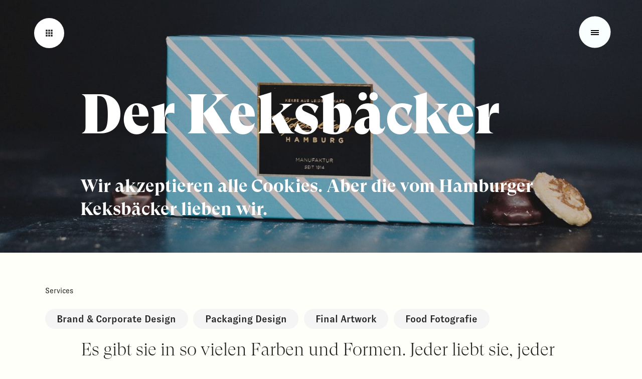

--- FILE ---
content_type: text/html; charset=UTF-8
request_url: https://www.milk-food.de/projekt/kekse-der-keksbaecker/
body_size: 57855
content:
<!doctype html>
<html lang="de-DE">
<head>
    <meta charset="UTF-8"/>
    <meta name="viewport" content="width=device-width, initial-scale=1"/>

	    <link rel="apple-touch-icon" sizes="180x180" href="/favicons/apple-touch-icon.png">
    <link rel="icon" type="image/png" sizes="32x32" href="/favicons/favicon-32x32.png">
    <link rel="icon" type="image/png" sizes="16x16" href="/favicons/favicon-16x16.png">
    <link rel="manifest" href="/favicons/site.webmanifest">
    <link rel="mask-icon" href="/favicons/safari-pinned-tab.svg" color="#000000">
    <meta name="msapplication-TileColor" content="#ffffff">
    <meta name="theme-color" content="#ffffff">


    <link rel="preconnect" href="https://www.googletagmanager.com">

    
    <meta name='robots' content='index, follow, max-image-preview:large, max-snippet:-1, max-video-preview:-1' />
	<style>img:is([sizes="auto" i], [sizes^="auto," i]) { contain-intrinsic-size: 3000px 1500px }</style>
	
<!-- Google Tag Manager for WordPress by gtm4wp.com -->
<script data-cfasync="false" data-pagespeed-no-defer>
	var gtm4wp_datalayer_name = "dataLayer";
	var dataLayer = dataLayer || [];
</script>
<!-- End Google Tag Manager for WordPress by gtm4wp.com -->
	<!-- This site is optimized with the Yoast SEO Premium plugin v26.7 (Yoast SEO v26.7) - https://yoast.com/wordpress/plugins/seo/ -->
	<title>Der Keksbäcker  MILK.</title>
	<meta name="description" content="Kekse: Es gibt sie in so vielen Farben und Formen. Jeder liebt sie, jeder will sie und es sind immer zu wenige." />
	<link rel="canonical" href="https://www.milk-food.de/projekt/kekse-der-keksbaecker/" />
	<meta property="og:locale" content="de_DE" />
	<meta property="og:type" content="article" />
	<meta property="og:title" content="Der Keksbäcker" />
	<meta property="og:description" content="Kekse: Es gibt sie in so vielen Farben und Formen. Jeder liebt sie, jeder will sie und es sind immer zu wenige." />
	<meta property="og:url" content="https://www.milk-food.de/projekt/kekse-der-keksbaecker/" />
	<meta property="og:site_name" content="MILK." />
	<meta property="article:modified_time" content="2025-07-04T18:26:25+00:00" />
	<meta property="og:image" content="https://www.milk-food.de/wp-content/uploads/2020/11/MILK-Keksbaecker-Design-02.jpg" />
	<meta property="og:image:width" content="2560" />
	<meta property="og:image:height" content="1440" />
	<meta property="og:image:type" content="image/jpeg" />
	<meta name="twitter:card" content="summary_large_image" />
	<meta name="twitter:label1" content="Geschätzte Lesezeit" />
	<meta name="twitter:data1" content="6 Minuten" />
	<script type="application/ld+json" class="yoast-schema-graph">{"@context":"https://schema.org","@graph":[{"@type":"WebPage","@id":"https://www.milk-food.de/projekt/kekse-der-keksbaecker/","url":"https://www.milk-food.de/projekt/kekse-der-keksbaecker/","name":"Der Keksbäcker MILK.","isPartOf":{"@id":"https://www.milk-food.de/#website"},"primaryImageOfPage":{"@id":"https://www.milk-food.de/projekt/kekse-der-keksbaecker/#primaryimage"},"image":{"@id":"https://www.milk-food.de/projekt/kekse-der-keksbaecker/#primaryimage"},"thumbnailUrl":"https://www.milk-food.de/wp-content/uploads/2020/11/MILK-Keksbaecker-Design-02.jpg","datePublished":"2020-01-26T15:04:19+00:00","dateModified":"2025-07-04T18:26:25+00:00","description":"Kekse: Es gibt sie in so vielen Farben und Formen. Jeder liebt sie, jeder will sie und es sind immer zu wenige.","breadcrumb":{"@id":"https://www.milk-food.de/projekt/kekse-der-keksbaecker/#breadcrumb"},"inLanguage":"de","potentialAction":[{"@type":"ReadAction","target":["https://www.milk-food.de/projekt/kekse-der-keksbaecker/"]}]},{"@type":"ImageObject","inLanguage":"de","@id":"https://www.milk-food.de/projekt/kekse-der-keksbaecker/#primaryimage","url":"https://www.milk-food.de/wp-content/uploads/2020/11/MILK-Keksbaecker-Design-02.jpg","contentUrl":"https://www.milk-food.de/wp-content/uploads/2020/11/MILK-Keksbaecker-Design-02.jpg","width":2560,"height":1440},{"@type":"BreadcrumbList","@id":"https://www.milk-food.de/projekt/kekse-der-keksbaecker/#breadcrumb","itemListElement":[{"@type":"ListItem","position":1,"name":"Home","item":"https://www.milk-food.de/"},{"@type":"ListItem","position":2,"name":"Projekte","item":"https://www.milk-food.de/projekte/"},{"@type":"ListItem","position":3,"name":"Der Keksbäcker"}]},{"@type":"WebSite","@id":"https://www.milk-food.de/#website","url":"https://www.milk-food.de/","name":"MILK. Food & Design","description":"Food &amp; Design","publisher":{"@id":"https://www.milk-food.de/#organization"},"alternateName":"MILK.","potentialAction":[{"@type":"SearchAction","target":{"@type":"EntryPoint","urlTemplate":"https://www.milk-food.de/?s={search_term_string}"},"query-input":{"@type":"PropertyValueSpecification","valueRequired":true,"valueName":"search_term_string"}}],"inLanguage":"de"},{"@type":["Organization","Place"],"@id":"https://www.milk-food.de/#organization","name":"MILK. Food & Design","alternateName":"MILK.","url":"https://www.milk-food.de/","logo":{"@id":"https://www.milk-food.de/projekt/kekse-der-keksbaecker/#local-main-organization-logo"},"image":{"@id":"https://www.milk-food.de/projekt/kekse-der-keksbaecker/#local-main-organization-logo"},"sameAs":["https://www.instagram.com/milkdesignlab/","https://www.linkedin.com/company/69676003/"],"description":"Design Studio und Innovation Lab aus Liebe zu Lebensmitteln. Als Partner des Wandels geht unser Blick in Richtung Zukunft. \u2028Wir stehen euch bei Design, Strategie und Innovation zur Seite.","legalName":"M.I.L.K. Agentur für moderne Kommunikation GmbH","foundingDate":"2010-01-01","numberOfEmployees":{"@type":"QuantitativeValue","minValue":"11","maxValue":"50"},"telephone":[],"openingHoursSpecification":[{"@type":"OpeningHoursSpecification","dayOfWeek":["Monday","Tuesday","Wednesday","Thursday","Friday","Saturday","Sunday"],"opens":"09:00","closes":"17:00"}]},{"@type":"ImageObject","inLanguage":"de","@id":"https://www.milk-food.de/projekt/kekse-der-keksbaecker/#local-main-organization-logo","url":"https://www.milk-food.de/wp-content/uploads/2020/09/logo_inset_100Prozent_Schwarz.svg","contentUrl":"https://www.milk-food.de/wp-content/uploads/2020/09/logo_inset_100Prozent_Schwarz.svg","caption":"MILK. Food & Design"}]}</script>
	<!-- / Yoast SEO Premium plugin. -->


<link rel="alternate" type="application/rss+xml" title="MILK. &raquo; Feed" href="https://www.milk-food.de/feed/" />

<link rel='stylesheet' id='wp-block-library-css' href='https://www.milk-food.de/wp-includes/css/dist/block-library/style.min.css?ver=6.8.3' media='all' />
<style id='wp-block-library-theme-inline-css'>
.wp-block-audio :where(figcaption){color:#555;font-size:13px;text-align:center}.is-dark-theme .wp-block-audio :where(figcaption){color:#ffffffa6}.wp-block-audio{margin:0 0 1em}.wp-block-code{border:1px solid #ccc;border-radius:4px;font-family:Menlo,Consolas,monaco,monospace;padding:.8em 1em}.wp-block-embed :where(figcaption){color:#555;font-size:13px;text-align:center}.is-dark-theme .wp-block-embed :where(figcaption){color:#ffffffa6}.wp-block-embed{margin:0 0 1em}.blocks-gallery-caption{color:#555;font-size:13px;text-align:center}.is-dark-theme .blocks-gallery-caption{color:#ffffffa6}:root :where(.wp-block-image figcaption){color:#555;font-size:13px;text-align:center}.is-dark-theme :root :where(.wp-block-image figcaption){color:#ffffffa6}.wp-block-image{margin:0 0 1em}.wp-block-pullquote{border-bottom:4px solid;border-top:4px solid;color:currentColor;margin-bottom:1.75em}.wp-block-pullquote cite,.wp-block-pullquote footer,.wp-block-pullquote__citation{color:currentColor;font-size:.8125em;font-style:normal;text-transform:uppercase}.wp-block-quote{border-left:.25em solid;margin:0 0 1.75em;padding-left:1em}.wp-block-quote cite,.wp-block-quote footer{color:currentColor;font-size:.8125em;font-style:normal;position:relative}.wp-block-quote:where(.has-text-align-right){border-left:none;border-right:.25em solid;padding-left:0;padding-right:1em}.wp-block-quote:where(.has-text-align-center){border:none;padding-left:0}.wp-block-quote.is-large,.wp-block-quote.is-style-large,.wp-block-quote:where(.is-style-plain){border:none}.wp-block-search .wp-block-search__label{font-weight:700}.wp-block-search__button{border:1px solid #ccc;padding:.375em .625em}:where(.wp-block-group.has-background){padding:1.25em 2.375em}.wp-block-separator.has-css-opacity{opacity:.4}.wp-block-separator{border:none;border-bottom:2px solid;margin-left:auto;margin-right:auto}.wp-block-separator.has-alpha-channel-opacity{opacity:1}.wp-block-separator:not(.is-style-wide):not(.is-style-dots){width:100px}.wp-block-separator.has-background:not(.is-style-dots){border-bottom:none;height:1px}.wp-block-separator.has-background:not(.is-style-wide):not(.is-style-dots){height:2px}.wp-block-table{margin:0 0 1em}.wp-block-table td,.wp-block-table th{word-break:normal}.wp-block-table :where(figcaption){color:#555;font-size:13px;text-align:center}.is-dark-theme .wp-block-table :where(figcaption){color:#ffffffa6}.wp-block-video :where(figcaption){color:#555;font-size:13px;text-align:center}.is-dark-theme .wp-block-video :where(figcaption){color:#ffffffa6}.wp-block-video{margin:0 0 1em}:root :where(.wp-block-template-part.has-background){margin-bottom:0;margin-top:0;padding:1.25em 2.375em}
</style>
<style id='milk-media-tile-style-inline-css'>
:root{--step--2:clamp(0.70rem,calc(0.73rem - 0.03vw),0.72rem);--step--1:clamp(0.90rem,calc(0.88rem + 0.07vw),0.94rem);--step-0:clamp(1.13rem,calc(1.07rem + 0.22vw),1.25rem);--step-1:clamp(1.41rem,calc(1.3rem + 0.46vw),1.67rem);--step-2:clamp(1.76rem,calc(1.57rem + 0.82vw),2.22rem);--step-3:clamp(2.20rem,calc(1.88rem + 1.35vw),2.96rem);--step-4:clamp(2.75rem,calc(2.25rem + 2.12vw),3.95rem);--step-5:clamp(3.43rem,calc(2.68rem + 3.23vw),5.26rem);--step-6:clamp(4.29rem,calc(3.16rem + 4.81vw),7.01rem);--button--border-radius:35px;--mlk--font-family--sans-serif:GT Zirkon,Arial Narrow,sans-serif;--space-3xs:clamp(0.25rem,0.2201rem + 0.1155vw,0.3125rem);--space-2xs:clamp(0.4375rem,0.4076rem + 0.1155vw,0.5rem);--space-xs:clamp(0.875rem,0.8152rem + 0.2309vw,1rem);--space-s:clamp(1.125rem,1.0652rem + 0.2309vw,1.25rem);--space-m:clamp(1.8125rem,1.7229rem + 0.3464vw,2rem);--space-l:clamp(2.6875rem,2.5381rem + 0.5774vw,3rem);--space-xl:clamp(3.625rem,3.4457rem + 0.6928vw,4rem);--space-2xl:clamp(4.5rem,4.261rem + 0.9238vw,5rem);--space-3xl:clamp(5.375rem,5.0762rem + 1.1547vw,6rem);--space-4xl:clamp(6.3125rem,5.9838rem + 1.2702vw,7rem);--space-5xl:clamp(7.1875rem,6.7991rem + 1.5012vw,8rem);--space-6xl:clamp(8.125rem,7.7067rem + 1.6166vw,9rem);--space-7xl:clamp(10.8125rem,10.2448rem + 2.194vw,12rem);--space-3xs-2xs:clamp(0.44rem,calc(0.23rem + 0.88vw),0.94rem);--space-2xs-xs:clamp(0.88rem,calc(0.64rem + 0.99vw),1.44rem);--space-xs-s:clamp(1.25rem,calc(0.99rem + 1.1vw),1.88rem);--space-s-m:clamp(1.69rem,calc(1.22rem + 1.99vw),2.81rem);--space-m-l:clamp(2.56rem,calc(2.07rem + 2.1vw),3.75rem);--space-l-xl:clamp(3.38rem,calc(2.83rem + 2.32vw),4.69rem);--space-xl-2xl:clamp(4.25rem,calc(3.68rem + 2.43vw),5.63rem);--space-2xl-3xl:clamp(5.06rem,calc(4.05rem + 4.31vw),7.50rem);--space-3xl-4xl:clamp(6.75rem,calc(4.89rem + 7.96vw),11.25rem)}.has-dark-color,.has-light-background-color,.theme--light,:root{--theme--bg-color:#fefff8;--theme--bg-color--secondary:#fff;--theme--text-color:#212121;--theme--slider--scrollbar-bg-color:rgba(33,33,33,.12);--theme--slider--scrollbar-drag-bg-color:rgba(33,33,33,.48);--theme--slider-vertical--scrollbar-bg-color:hsla(0,0%,100%,.12);--theme--slider-vertical--scrollbar-drag-bg-color:hsla(0,0%,100%,.24);--theme--form-color:rgba(33,33,33,.24);--theme--form-color--focus:rgba(33,33,33,.64);--theme--form-color--placeholder:#757575;--theme--tag--bg-color:#f5f5f5;--theme--tag--bg-color--hover:#fafafa;--theme--tag--bg-color--active:#212121;--theme--tag--text-color:#212121;--theme--tag--text-color--hover:#212121;--theme--tag--text-color--active:#fff;--theme--tag--icon-bg-color:#fff;--theme--tag--icon-bg-color--hover:#fff;--theme--tag--icon-text-color:#212121;--theme--tag--icon-text-color--hover:#212121;--theme--tabs--bg-color:#f5f5f5;--theme--tabs--bg-color--hover:#fafafa;--theme--tabs--text-color:#212121;--theme--tabs--glider--bg-color:#fafafa;--theme--button--bg-color:transparent;--theme--button--bg-color--hover:transparent;--theme--button--text-color:var(--theme--text-color);--theme--button--text-color--hover:var(--theme--text-color);--theme--button--rounded--bg-color:#f5f5f5;--theme--button--rounded--bg-color--hover:#fafafa;--theme--button--rounded--text-color:#212121;--theme--button--rounded--text-color--hover:#212121;--theme--button--rounded--icon-bg-color:#fff;--theme--button--rounded--icon-bg-color--hover:#fff;--theme--button--rounded--icon-text-color:#212121;--theme--button--rounded--icon-text-color--hover:#212121;--theme--button--filled--bg-color:#212121;--theme--button--filled--bg-color--hover:rgba(33,33,33,.8);--theme--button--filled--text-color:#fff;--theme--button--filled--text-color--hover:#fff;--theme--icon-button--bg-color:rgba(33,33,33,.12);--theme--icon-button--bg-color--hover:rgba(33,33,33,.12);--theme--icon-button--border-color:hsla(0,0%,100%,.24);--theme--icon-button--border-color--hover:hsla(0,0%,100%,.64);--theme--icon-button--text-color:#f5f5f5;--theme--icon-button--text-color--hover:#f5f5f5;--theme--icon-button--filled--bg-color:#fff;--theme--icon-button--filled--bg-color--hover:#fff;--theme--icon-button--filled--border-color:transparent;--theme--icon-button--filled--border-color--hover:#212121;--theme--icon-button--filled--text-color:#212121;--theme--icon-button--filled--text-color--hover:#212121;--theme--icon-button--ghost--bg-color:transparent;--theme--icon-button--ghost--bg-color--hover:transparent;--theme--icon-button--ghost--border-color:rgba(33,33,33,.48);--theme--icon-button--ghost--border-color--hover:rgba(33,33,33,.64);--theme--icon-button--ghost--text-color:#212121;--theme--icon-button--ghost--text-color--hover:#212121;--theme--popup--bg-color:#212121;--theme--popup--text-color:#fff;--theme--popup--icon-bg-color:#fff;--theme--popup--icon-text-color:#212121;--theme--accordion--bg-color:#fff;--theme--accordion--text-color:#212121;--theme--live-search--text-color:#000}.has-dark-background-color,.has-dark-background-color~.wp-block-cover__inner-container,.has-light-color,.theme--dark{--theme--bg-color:#212121;--theme--bg-color--secondary:#212121;--theme--text-color:#fff;--theme--slider--scrollbar-bg-color:hsla(0,0%,100%,.12);--theme--slider--scrollbar-drag-bg-color:hsla(0,0%,100%,.48);--theme--form-color:hsla(0,0%,100%,.24);--theme--form-color--focus:hsla(0,0%,100%,.64);--theme--form-color--placeholder:#757575;--theme--tag--bg-color:#313131;--theme--tag--bg-color--hover:#2b2b2b;--theme--tag--bg-color--active:#fff;--theme--tag--text-color:#fff;--theme--tag--text-color--hover:#fff;--theme--tag--text-color--active:#2b2b2b;--theme--tag--icon-bg-color:#fff;--theme--tag--icon-bg-color--hover:#fff;--theme--tag--icon-text-color:#212121;--theme--tag--icon-text-color--hover:#212121;--theme--tabs--bg-color:#3c3c3c;--theme--tabs--bg-color--hover:hsla(0,0%,100%,.12);--theme--tabs--text-color:#212121;--theme--tabs--glider--bg-color:hsla(0,0%,100%,.12);--theme--button--bg-color:transparent;--theme--button--bg-color--hover:transparent;--theme--button--text-color:var(--theme--text-color);--theme--button--text-color--hover:var(--theme--text-color);--theme--button--rounded--bg-color:#313131;--theme--button--rounded--bg-color--hover:#2b2b2b;--theme--button--rounded--text-color:#fff;--theme--button--rounded--text-color--hover:#fff;--theme--button--filled--bg-color:#fff;--theme--button--filled--bg-color--hover:hsla(0,0%,100%,.8);--theme--button--filled--text-color:#212121;--theme--button--filled--text-color--hover:#212121;--theme--icon-button--ghost--bg-color:rgba(33,33,33,.12);--theme--icon-button--ghost--bg-color--hover:rgba(33,33,33,.12);--theme--icon-button--ghost--border-color:hsla(0,0%,100%,.48);--theme--icon-button--ghost--border-color--hover:hsla(0,0%,100%,.8);--theme--icon-button--ghost--text-color:#fff;--theme--icon-button--ghost--text-color--hover:#fff;--theme--popup--bg-color:#fff;--theme--popup--text-color:#212121;--theme--popup--icon-bg-color:#212121;--theme--popup--icon-text-color:#fff;--theme--accordion--bg-color:#313131;--theme--accordion--text-color:#fff}.theme--banana{--theme--bg-color:#ffe135;--theme--bg-color--secondary:#ffe135;--theme--text-color:#212121;--theme--form-color:rgba(33,33,33,.8);--theme--form-color--placeholder:rgba(33,33,33,.48);--theme--form-color--focus:rgba(33,33,33,.64);--theme--button--rounded--bg-color:#fff;--theme--button--rounded--bg-color--hover:hsla(0,0%,100%,.48);--theme--button--rounded--text-color:#212121;--theme--button--rounded--text-color--hover:#212121;--theme--button--rounded--icon-bg-color:#fff;--theme--button--rounded--icon-text-color:#212121;--theme--live-search--text-color:#000}@media(max-width:413px){._hidden-to-sm{display:none!important}}@media(max-width:767px){._hidden-to-md{display:none!important}}@media(max-width:991px){._hidden-to-lg{display:none!important}}@media(max-width:1279px){._hidden-to-xl{display:none!important}}@media(min-width:0){._hidden-from-xs{display:none!important}}@media(min-width:414px){._hidden-from-sm{display:none!important}}@media(min-width:768px){._hidden-from-md{display:none!important}}@media(min-width:992px){._hidden-from-lg{display:none!important}}@media(min-width:1280px){._hidden-from-xl{display:none!important}}@media(min-width:1440px){._hidden-from-2xl{display:none!important}}@media(min-width:1920px){._hidden-from-xxl{display:none!important}}@media(min-width:2560px){._hidden-from-4xl{display:none!important}}@media(orientation:landscape){._hidden-landscape{display:none!important}}@media(orientation:portrait){._hidden-portrait{display:none!important}}@media(hover:none){._hidden-touch{display:none!important}}@media(hover:hover){._hidden-hover{display:none!important}}._hidden{display:none!important}._mb-small{margin-bottom:1.6rem}@media(min-width:992px){._mb-small{margin-bottom:3.2rem}}._mb-medium{margin-bottom:3.2rem}@media(min-width:992px){._mb-medium{margin-bottom:4.8rem}}._mb-large{margin-bottom:3.2rem}@media(min-width:992px){._mb-large{margin-bottom:6.4rem}}._mt-small{margin-top:1.6rem}@media(min-width:992px){._mt-small{margin-top:3.2rem}}._mt-medium{margin-top:3.2rem}@media(min-width:992px){._mt-medium{margin-top:4.8rem}}._mt-large{margin-top:3.2rem}@media(min-width:992px){._mt-large{margin-top:6.4rem}}._animate-in,._animate-in-triggered{backface-visibility:hidden}._animate-in--fade{opacity:0}._animate-in--slide{transform:translate3d(0,40px,0);will-change:transform}._animate-in--slide-far{transform:translate3d(0,100px,0);will-change:transform}._line-effect{background-image:linear-gradient(currentColor,currentColor);background-position:0 100%;background-repeat:no-repeat;background-size:0 3px;padding-bottom:3px;transition:background-size .75s}a:hover ._line-effect,button:hover ._line-effect{background-size:100% 3px}._line-effect._line-effect--fat{background-size:0 5px}a:hover ._line-effect._line-effect--fat,button:hover ._line-effect._line-effect--fat{background-size:100% 5px}._line-effect._line-effect--fatter{background-size:0 .085em}a:hover ._line-effect._line-effect--fatter,button:hover ._line-effect._line-effect--fatter{background-size:100% .085em}._fit-text{display:inline-block;white-space:nowrap}@keyframes bounce-right{0%,20%,50%,80%,to{transform:translateX(0)}40%{transform:translateX(-30px)}60%{transform:translateX(-15px)}}@keyframes bounce-down{0%,20%,50%,80%,to{transform:translateY(0)}40%{transform:translateY(-30px)}60%{transform:translateY(-15px)}}._button-icon-text{background-color:transparent;border:0;color:inherit;color:var(--theme--button--text-color);cursor:pointer;font-family:inherit;font-family:GT Zirkon,Arial Narrow,sans-serif;font-size:16px;font-weight:500;margin:0;overflow:visible;padding:0;text-decoration:none;text-transform:none}@media(min-width:768px)and (min-height:414px){._button-icon-text{font-size:20px}}._button-icon-text{align-items:center;display:flex;justify-content:flex-start;margin-bottom:1.6rem;margin-top:1.6rem}._button-icon-text .icon{height:24px;margin-right:.8rem;width:24px}.screen-reader-text{border:0;clip:rect(1px,1px,1px,1px);clip-path:inset(50%);height:1px;margin:-1px;overflow:hidden;padding:0;position:absolute!important;width:1px;word-wrap:normal!important;word-break:normal}.wp-block-jetpack-layout-grid .wp-block-jetpack-layout-grid-column.wp-block-jetpack-layout-grid__padding-none.has-background,.wp-block-jetpack-layout-grid-editor .wp-block-jetpack-layout-grid-column.wp-block-jetpack-layout-grid__padding-none.has-background{padding:0}.wp-block-jetpack-layout-grid .wp-block-jetpack-layout-grid-column.has-background,.wp-block-jetpack-layout-grid-editor .wp-block-jetpack-layout-grid-column.has-background{margin-left:0;margin-right:0}.wp-block-jetpack-layout-grid-column .wp-block-image{margin-bottom:0!important;margin-top:0!important}.media-tile{display:flex;position:relative}.media-tile:hover{cursor:var(--cursor-url),auto}.media-tile:only-child{min-height:50vh}.wp-block-jetpack-layout-grid-column .media-tile:only-child{height:100%}.media-tile__bg,.media-tile__bg-hover{height:100%;left:0;-o-object-fit:cover;object-fit:cover;-o-object-position:center;object-position:center;pointer-events:none;position:absolute;top:0;transition:opacity .3s ease-in-out;width:100%}.media-tile__bg-hover{opacity:0;pointer-events:none}.media-tile:hover .media-tile__bg-hover{opacity:1}.media-tile__content{padding:var(--space-m);position:relative}.media-tile__content.block-editor-block-list__layout{width:100%}.media-tile__content .wp-block-heading:first-child{margin-top:0}.media-tile__content :last-child{margin-bottom:0}.media-tile__link{color:inherit;height:100%;left:0;position:absolute;text-decoration:none;top:0;width:100%}.media-tile__link:focus,.media-tile__link:focus-visible{outline:0}.media-tile__link~.media-tile__content{pointer-events:none}

</style>
<link rel='stylesheet' id='jetpack-layout-grid-css' href='https://www.milk-food.de/wp-content/plugins/layout-grid/style.css?ver=1705619933' media='all' />
<style id='filebird-block-filebird-gallery-style-inline-css'>
ul.filebird-block-filebird-gallery{margin:auto!important;padding:0!important;width:100%}ul.filebird-block-filebird-gallery.layout-grid{display:grid;grid-gap:20px;align-items:stretch;grid-template-columns:repeat(var(--columns),1fr);justify-items:stretch}ul.filebird-block-filebird-gallery.layout-grid li img{border:1px solid #ccc;box-shadow:2px 2px 6px 0 rgba(0,0,0,.3);height:100%;max-width:100%;-o-object-fit:cover;object-fit:cover;width:100%}ul.filebird-block-filebird-gallery.layout-masonry{-moz-column-count:var(--columns);-moz-column-gap:var(--space);column-gap:var(--space);-moz-column-width:var(--min-width);columns:var(--min-width) var(--columns);display:block;overflow:auto}ul.filebird-block-filebird-gallery.layout-masonry li{margin-bottom:var(--space)}ul.filebird-block-filebird-gallery li{list-style:none}ul.filebird-block-filebird-gallery li figure{height:100%;margin:0;padding:0;position:relative;width:100%}ul.filebird-block-filebird-gallery li figure figcaption{background:linear-gradient(0deg,rgba(0,0,0,.7),rgba(0,0,0,.3) 70%,transparent);bottom:0;box-sizing:border-box;color:#fff;font-size:.8em;margin:0;max-height:100%;overflow:auto;padding:3em .77em .7em;position:absolute;text-align:center;width:100%;z-index:2}ul.filebird-block-filebird-gallery li figure figcaption a{color:inherit}.fb-block-hover-animation-zoomIn figure{overflow:hidden}.fb-block-hover-animation-zoomIn figure img{transform:scale(1);transition:.3s ease-in-out}.fb-block-hover-animation-zoomIn figure:hover img{transform:scale(1.3)}.fb-block-hover-animation-shine figure{overflow:hidden;position:relative}.fb-block-hover-animation-shine figure:before{background:linear-gradient(90deg,hsla(0,0%,100%,0) 0,hsla(0,0%,100%,.3));content:"";display:block;height:100%;left:-75%;position:absolute;top:0;transform:skewX(-25deg);width:50%;z-index:2}.fb-block-hover-animation-shine figure:hover:before{animation:shine .75s}@keyframes shine{to{left:125%}}.fb-block-hover-animation-opacity figure{overflow:hidden}.fb-block-hover-animation-opacity figure img{opacity:1;transition:.3s ease-in-out}.fb-block-hover-animation-opacity figure:hover img{opacity:.5}.fb-block-hover-animation-grayscale figure img{filter:grayscale(100%);transition:.3s ease-in-out}.fb-block-hover-animation-grayscale figure:hover img{filter:grayscale(0)}

</style>
<style id='global-styles-inline-css'>
:root{--wp--preset--aspect-ratio--square: 1;--wp--preset--aspect-ratio--4-3: 4/3;--wp--preset--aspect-ratio--3-4: 3/4;--wp--preset--aspect-ratio--3-2: 3/2;--wp--preset--aspect-ratio--2-3: 2/3;--wp--preset--aspect-ratio--16-9: 16/9;--wp--preset--aspect-ratio--9-16: 9/16;--wp--preset--color--black: #000000;--wp--preset--color--cyan-bluish-gray: #abb8c3;--wp--preset--color--white: #ffffff;--wp--preset--color--pale-pink: #f78da7;--wp--preset--color--vivid-red: #cf2e2e;--wp--preset--color--luminous-vivid-orange: #ff6900;--wp--preset--color--luminous-vivid-amber: #fcb900;--wp--preset--color--light-green-cyan: #7bdcb5;--wp--preset--color--vivid-green-cyan: #00d084;--wp--preset--color--pale-cyan-blue: #8ed1fc;--wp--preset--color--vivid-cyan-blue: #0693e3;--wp--preset--color--vivid-purple: #9b51e0;--wp--preset--color--dark: #212121;--wp--preset--color--light: #FEFFF8;--wp--preset--gradient--vivid-cyan-blue-to-vivid-purple: linear-gradient(135deg,rgba(6,147,227,1) 0%,rgb(155,81,224) 100%);--wp--preset--gradient--light-green-cyan-to-vivid-green-cyan: linear-gradient(135deg,rgb(122,220,180) 0%,rgb(0,208,130) 100%);--wp--preset--gradient--luminous-vivid-amber-to-luminous-vivid-orange: linear-gradient(135deg,rgba(252,185,0,1) 0%,rgba(255,105,0,1) 100%);--wp--preset--gradient--luminous-vivid-orange-to-vivid-red: linear-gradient(135deg,rgba(255,105,0,1) 0%,rgb(207,46,46) 100%);--wp--preset--gradient--very-light-gray-to-cyan-bluish-gray: linear-gradient(135deg,rgb(238,238,238) 0%,rgb(169,184,195) 100%);--wp--preset--gradient--cool-to-warm-spectrum: linear-gradient(135deg,rgb(74,234,220) 0%,rgb(151,120,209) 20%,rgb(207,42,186) 40%,rgb(238,44,130) 60%,rgb(251,105,98) 80%,rgb(254,248,76) 100%);--wp--preset--gradient--blush-light-purple: linear-gradient(135deg,rgb(255,206,236) 0%,rgb(152,150,240) 100%);--wp--preset--gradient--blush-bordeaux: linear-gradient(135deg,rgb(254,205,165) 0%,rgb(254,45,45) 50%,rgb(107,0,62) 100%);--wp--preset--gradient--luminous-dusk: linear-gradient(135deg,rgb(255,203,112) 0%,rgb(199,81,192) 50%,rgb(65,88,208) 100%);--wp--preset--gradient--pale-ocean: linear-gradient(135deg,rgb(255,245,203) 0%,rgb(182,227,212) 50%,rgb(51,167,181) 100%);--wp--preset--gradient--electric-grass: linear-gradient(135deg,rgb(202,248,128) 0%,rgb(113,206,126) 100%);--wp--preset--gradient--midnight: linear-gradient(135deg,rgb(2,3,129) 0%,rgb(40,116,252) 100%);--wp--preset--font-size--small: 13px;--wp--preset--font-size--medium: 20px;--wp--preset--font-size--large: 36px;--wp--preset--font-size--x-large: 42px;--wp--preset--spacing--20: var(--space-2xs);--wp--preset--spacing--30: var(--space-xs);--wp--preset--spacing--40: var(--space-s);--wp--preset--spacing--50: var(--space-m);--wp--preset--spacing--60: var(--space-xl);--wp--preset--spacing--70: var(--space-3xl);--wp--preset--spacing--80: var(--space-5xl);--wp--preset--shadow--natural: 6px 6px 9px rgba(0, 0, 0, 0.2);--wp--preset--shadow--deep: 12px 12px 50px rgba(0, 0, 0, 0.4);--wp--preset--shadow--sharp: 6px 6px 0px rgba(0, 0, 0, 0.2);--wp--preset--shadow--outlined: 6px 6px 0px -3px rgba(255, 255, 255, 1), 6px 6px rgba(0, 0, 0, 1);--wp--preset--shadow--crisp: 6px 6px 0px rgba(0, 0, 0, 1);}.wp-block-heading{--wp--preset--font-size--small: 15px;--wp--preset--font-size--large: 27px;--wp--preset--font-size--larger: 36px;--wp--preset--font-size--2-xl: 2.35rem;--wp--preset--font-size--3-xl: 3.15rem;--wp--preset--font-size--4-xl: 4.2rem;--wp--preset--font-size--5-xl: 5.6rem;--wp--preset--font-family--sans-serif: "GT Zirkon", "Arial Narrow", sans-serif;--wp--preset--font-family--decorative: "Merchant Copy Doublesize", "GT Zirkon", "Arial Narrow", sans-serif;}p{--wp--preset--font-size--small: 15px;--wp--preset--font-size--large: 27px;--wp--preset--font-size--larger: 36px;--wp--preset--font-family--serif: "GT Super Display", "Palatino", "Times New Roman", serif;--wp--preset--font-family--sans-serif: "GT Zirkon", "Arial Narrow", sans-serif;--wp--preset--font-family--decorative: "Merchant Copy Doublesize", "GT Zirkon", "Arial Narrow", sans-serif;}.wp-block-list{--wp--preset--font-size--small: 15px;--wp--preset--font-size--large: 27px;--wp--preset--font-size--larger: 36px;--wp--preset--font-family--serif: "GT Super Display", "Palatino", "Times New Roman", serif;--wp--preset--font-family--sans-serif: "GT Zirkon", "Arial Narrow", sans-serif;--wp--preset--font-family--decorative: "Merchant Copy Doublesize", "GT Zirkon", "Arial Narrow", sans-serif;}:root { --wp--style--global--content-size: 956px;--wp--style--global--wide-size: 1200px; }:where(body) { margin: 0; }.wp-site-blocks > .alignleft { float: left; margin-right: 2em; }.wp-site-blocks > .alignright { float: right; margin-left: 2em; }.wp-site-blocks > .aligncenter { justify-content: center; margin-left: auto; margin-right: auto; }:where(.wp-site-blocks) > * { margin-block-start: 24px; margin-block-end: 0; }:where(.wp-site-blocks) > :first-child { margin-block-start: 0; }:where(.wp-site-blocks) > :last-child { margin-block-end: 0; }:root { --wp--style--block-gap: 24px; }:root :where(.is-layout-flow) > :first-child{margin-block-start: 0;}:root :where(.is-layout-flow) > :last-child{margin-block-end: 0;}:root :where(.is-layout-flow) > *{margin-block-start: 24px;margin-block-end: 0;}:root :where(.is-layout-constrained) > :first-child{margin-block-start: 0;}:root :where(.is-layout-constrained) > :last-child{margin-block-end: 0;}:root :where(.is-layout-constrained) > *{margin-block-start: 24px;margin-block-end: 0;}:root :where(.is-layout-flex){gap: 24px;}:root :where(.is-layout-grid){gap: 24px;}.is-layout-flow > .alignleft{float: left;margin-inline-start: 0;margin-inline-end: 2em;}.is-layout-flow > .alignright{float: right;margin-inline-start: 2em;margin-inline-end: 0;}.is-layout-flow > .aligncenter{margin-left: auto !important;margin-right: auto !important;}.is-layout-constrained > .alignleft{float: left;margin-inline-start: 0;margin-inline-end: 2em;}.is-layout-constrained > .alignright{float: right;margin-inline-start: 2em;margin-inline-end: 0;}.is-layout-constrained > .aligncenter{margin-left: auto !important;margin-right: auto !important;}.is-layout-constrained > :where(:not(.alignleft):not(.alignright):not(.alignfull)){max-width: var(--wp--style--global--content-size);margin-left: auto !important;margin-right: auto !important;}.is-layout-constrained > .alignwide{max-width: var(--wp--style--global--wide-size);}body .is-layout-flex{display: flex;}.is-layout-flex{flex-wrap: wrap;align-items: center;}.is-layout-flex > :is(*, div){margin: 0;}body .is-layout-grid{display: grid;}.is-layout-grid > :is(*, div){margin: 0;}body{padding-top: 0px;padding-right: 0px;padding-bottom: 0px;padding-left: 0px;}a:where(:not(.wp-element-button)){text-decoration: underline;}:root :where(.wp-element-button, .wp-block-button__link){background-color: #32373c;border-width: 0;color: #fff;font-family: inherit;font-size: inherit;line-height: inherit;padding: calc(0.667em + 2px) calc(1.333em + 2px);text-decoration: none;}.has-black-color{color: var(--wp--preset--color--black) !important;}.has-cyan-bluish-gray-color{color: var(--wp--preset--color--cyan-bluish-gray) !important;}.has-white-color{color: var(--wp--preset--color--white) !important;}.has-pale-pink-color{color: var(--wp--preset--color--pale-pink) !important;}.has-vivid-red-color{color: var(--wp--preset--color--vivid-red) !important;}.has-luminous-vivid-orange-color{color: var(--wp--preset--color--luminous-vivid-orange) !important;}.has-luminous-vivid-amber-color{color: var(--wp--preset--color--luminous-vivid-amber) !important;}.has-light-green-cyan-color{color: var(--wp--preset--color--light-green-cyan) !important;}.has-vivid-green-cyan-color{color: var(--wp--preset--color--vivid-green-cyan) !important;}.has-pale-cyan-blue-color{color: var(--wp--preset--color--pale-cyan-blue) !important;}.has-vivid-cyan-blue-color{color: var(--wp--preset--color--vivid-cyan-blue) !important;}.has-vivid-purple-color{color: var(--wp--preset--color--vivid-purple) !important;}.has-dark-color{color: var(--wp--preset--color--dark) !important;}.has-light-color{color: var(--wp--preset--color--light) !important;}.has-black-background-color{background-color: var(--wp--preset--color--black) !important;}.has-cyan-bluish-gray-background-color{background-color: var(--wp--preset--color--cyan-bluish-gray) !important;}.has-white-background-color{background-color: var(--wp--preset--color--white) !important;}.has-pale-pink-background-color{background-color: var(--wp--preset--color--pale-pink) !important;}.has-vivid-red-background-color{background-color: var(--wp--preset--color--vivid-red) !important;}.has-luminous-vivid-orange-background-color{background-color: var(--wp--preset--color--luminous-vivid-orange) !important;}.has-luminous-vivid-amber-background-color{background-color: var(--wp--preset--color--luminous-vivid-amber) !important;}.has-light-green-cyan-background-color{background-color: var(--wp--preset--color--light-green-cyan) !important;}.has-vivid-green-cyan-background-color{background-color: var(--wp--preset--color--vivid-green-cyan) !important;}.has-pale-cyan-blue-background-color{background-color: var(--wp--preset--color--pale-cyan-blue) !important;}.has-vivid-cyan-blue-background-color{background-color: var(--wp--preset--color--vivid-cyan-blue) !important;}.has-vivid-purple-background-color{background-color: var(--wp--preset--color--vivid-purple) !important;}.has-dark-background-color{background-color: var(--wp--preset--color--dark) !important;}.has-light-background-color{background-color: var(--wp--preset--color--light) !important;}.has-black-border-color{border-color: var(--wp--preset--color--black) !important;}.has-cyan-bluish-gray-border-color{border-color: var(--wp--preset--color--cyan-bluish-gray) !important;}.has-white-border-color{border-color: var(--wp--preset--color--white) !important;}.has-pale-pink-border-color{border-color: var(--wp--preset--color--pale-pink) !important;}.has-vivid-red-border-color{border-color: var(--wp--preset--color--vivid-red) !important;}.has-luminous-vivid-orange-border-color{border-color: var(--wp--preset--color--luminous-vivid-orange) !important;}.has-luminous-vivid-amber-border-color{border-color: var(--wp--preset--color--luminous-vivid-amber) !important;}.has-light-green-cyan-border-color{border-color: var(--wp--preset--color--light-green-cyan) !important;}.has-vivid-green-cyan-border-color{border-color: var(--wp--preset--color--vivid-green-cyan) !important;}.has-pale-cyan-blue-border-color{border-color: var(--wp--preset--color--pale-cyan-blue) !important;}.has-vivid-cyan-blue-border-color{border-color: var(--wp--preset--color--vivid-cyan-blue) !important;}.has-vivid-purple-border-color{border-color: var(--wp--preset--color--vivid-purple) !important;}.has-dark-border-color{border-color: var(--wp--preset--color--dark) !important;}.has-light-border-color{border-color: var(--wp--preset--color--light) !important;}.has-vivid-cyan-blue-to-vivid-purple-gradient-background{background: var(--wp--preset--gradient--vivid-cyan-blue-to-vivid-purple) !important;}.has-light-green-cyan-to-vivid-green-cyan-gradient-background{background: var(--wp--preset--gradient--light-green-cyan-to-vivid-green-cyan) !important;}.has-luminous-vivid-amber-to-luminous-vivid-orange-gradient-background{background: var(--wp--preset--gradient--luminous-vivid-amber-to-luminous-vivid-orange) !important;}.has-luminous-vivid-orange-to-vivid-red-gradient-background{background: var(--wp--preset--gradient--luminous-vivid-orange-to-vivid-red) !important;}.has-very-light-gray-to-cyan-bluish-gray-gradient-background{background: var(--wp--preset--gradient--very-light-gray-to-cyan-bluish-gray) !important;}.has-cool-to-warm-spectrum-gradient-background{background: var(--wp--preset--gradient--cool-to-warm-spectrum) !important;}.has-blush-light-purple-gradient-background{background: var(--wp--preset--gradient--blush-light-purple) !important;}.has-blush-bordeaux-gradient-background{background: var(--wp--preset--gradient--blush-bordeaux) !important;}.has-luminous-dusk-gradient-background{background: var(--wp--preset--gradient--luminous-dusk) !important;}.has-pale-ocean-gradient-background{background: var(--wp--preset--gradient--pale-ocean) !important;}.has-electric-grass-gradient-background{background: var(--wp--preset--gradient--electric-grass) !important;}.has-midnight-gradient-background{background: var(--wp--preset--gradient--midnight) !important;}.has-small-font-size{font-size: var(--wp--preset--font-size--small) !important;}.has-medium-font-size{font-size: var(--wp--preset--font-size--medium) !important;}.has-large-font-size{font-size: var(--wp--preset--font-size--large) !important;}.has-x-large-font-size{font-size: var(--wp--preset--font-size--x-large) !important;}.wp-block-heading.has-small-font-size{font-size: var(--wp--preset--font-size--small) !important;}.wp-block-heading.has-large-font-size{font-size: var(--wp--preset--font-size--large) !important;}.wp-block-heading.has-larger-font-size{font-size: var(--wp--preset--font-size--larger) !important;}.wp-block-heading.has-2-xl-font-size{font-size: var(--wp--preset--font-size--2-xl) !important;}.wp-block-heading.has-3-xl-font-size{font-size: var(--wp--preset--font-size--3-xl) !important;}.wp-block-heading.has-4-xl-font-size{font-size: var(--wp--preset--font-size--4-xl) !important;}.wp-block-heading.has-5-xl-font-size{font-size: var(--wp--preset--font-size--5-xl) !important;}.wp-block-heading.has-sans-serif-font-family{font-family: var(--wp--preset--font-family--sans-serif) !important;}.wp-block-heading.has-decorative-font-family{font-family: var(--wp--preset--font-family--decorative) !important;}p.has-small-font-size{font-size: var(--wp--preset--font-size--small) !important;}p.has-large-font-size{font-size: var(--wp--preset--font-size--large) !important;}p.has-larger-font-size{font-size: var(--wp--preset--font-size--larger) !important;}p.has-serif-font-family{font-family: var(--wp--preset--font-family--serif) !important;}p.has-sans-serif-font-family{font-family: var(--wp--preset--font-family--sans-serif) !important;}p.has-decorative-font-family{font-family: var(--wp--preset--font-family--decorative) !important;}.wp-block-list.has-small-font-size{font-size: var(--wp--preset--font-size--small) !important;}.wp-block-list.has-large-font-size{font-size: var(--wp--preset--font-size--large) !important;}.wp-block-list.has-larger-font-size{font-size: var(--wp--preset--font-size--larger) !important;}.wp-block-list.has-serif-font-family{font-family: var(--wp--preset--font-family--serif) !important;}.wp-block-list.has-sans-serif-font-family{font-family: var(--wp--preset--font-family--sans-serif) !important;}.wp-block-list.has-decorative-font-family{font-family: var(--wp--preset--font-family--decorative) !important;}
:root :where(.wp-block-pullquote){font-size: 1.5em;line-height: 1.6;}
:root :where(.wp-block-group){padding-top: var(--wp--preset--spacing--50);padding-bottom: var(--wp--preset--spacing--50);}
:root :where(.wp-block-cover){padding-top: var(--wp--preset--spacing--50);padding-bottom: var(--wp--preset--spacing--50);}
</style>
<link rel='stylesheet' id='wpml-legacy-horizontal-list-0-css' href='https://www.milk-food.de/wp-content/plugins/sitepress-multilingual-cms/templates/language-switchers/legacy-list-horizontal/style.min.css?ver=1' media='all' />
<link rel='stylesheet' id='milk-style-css' href='https://www.milk-food.de/wp-content/themes/milk/dist/theme/frontend.css?ver=086d65106f4c43562966' media='all' />
<link rel='stylesheet' id='borlabs-cookie-custom-css' href='https://www.milk-food.de/wp-content/cache/borlabs-cookie/1/borlabs-cookie-1-de.css?ver=3.3.23-148' media='all' />
<script data-no-optimize="1" data-no-minify="1" data-cfasync="false" src="https://www.milk-food.de/wp-content/cache/borlabs-cookie/1/borlabs-cookie-config-de.json.js?ver=3.3.23-150" id="borlabs-cookie-config-js" type="pmdelayedscript" data-no-defer="1"></script>
<script data-no-optimize="1" data-no-minify="1" data-cfasync="false" src="https://www.milk-food.de/wp-content/plugins/borlabs-cookie/assets/javascript/borlabs-cookie-prioritize.min.js?ver=3.3.23" id="borlabs-cookie-prioritize-js" type="pmdelayedscript" data-no-defer="1"></script>
<meta name="generator" content="WPML ver:4.8.6 stt:1,3;" />

<!-- Google Tag Manager for WordPress by gtm4wp.com -->
<!-- GTM Container placement set to off -->
<script data-cfasync="false" data-pagespeed-no-defer>
	var dataLayer_content = {"pagePostType":"project","pagePostType2":"single-project","pagePostAuthor":"Andreas Milk"};
	dataLayer.push( dataLayer_content );
</script>
<script data-cfasync="false" data-pagespeed-no-defer>
	console.warn && console.warn("[GTM4WP] Google Tag Manager container code placement set to OFF !!!");
	console.warn && console.warn("[GTM4WP] Data layer codes are active but GTM container must be loaded using custom coding !!!");
</script>
<!-- End Google Tag Manager for WordPress by gtm4wp.com -->
	    <script data-borlabs-cookie-script-blocker-id='lead-feeder-universal' type='text/template'>
        (function(ss,ex){ window.ldfdr=window.ldfdr||function(){(ldfdr._q=ldfdr._q||[]).push([].slice.call(arguments));}; (function(d,s){ fs=d.getElementsByTagName(s)[0]; function ce(src){ var cs=d.createElement(s); cs.src=src; cs.async=1; fs.parentNode.insertBefore(cs,fs); }; ce('https://sc.lfeeder.com/lftracker_v1_'+ss+(ex?'_'+ex:'')+'.js'); })(document,'script'); })('3P1w24d9dkzamY5n');
    </script>

    <!--- Hotjar Tracking Code für https://www.milk-food.de/ -->
    <script>
        (function(h,o,t,j,a,r){
            h.hj=h.hj||function(){(h.hj.q=h.hj.q||[]).push(arguments)};
            h._hjSettings={hjid:6505487,hjsv:6};
            a=o.getElementsByTagName('head')[0];
            r=o.createElement('script');r.async=1;
            r.src=t+h._hjSettings.hjid+j+h._hjSettings.hjsv;
            a.appendChild(r);
        })(window,document,'https://static.hotjar.com/c/hotjar-','.js?sv=');
    </script>

	<meta name="generator" content="optimization-detective 1.0.0-beta4">
<script data-no-optimize="1" data-no-minify="1" data-cfasync="false" data-borlabs-cookie-script-blocker-ignore>
	if ('0' === '1' && '1' === '1') {
		window['gtag_enable_tcf_support'] = true;
	}
	window.dataLayer = window.dataLayer || [];
	if (typeof gtag !== 'function') { function gtag(){dataLayer.push(arguments);} }
	gtag('set', 'developer_id.dYjRjMm', true);
	if ('1' === '1') {
		let getCookieValue = function (name) {
			return document.cookie.match('(^|;)\\s*' + name + '\\s*=\\s*([^;]+)')?.pop() || '';
		};
		let cookieValue = getCookieValue('borlabs-cookie-gcs');
		let consentsFromCookie = {};
		if (cookieValue !== '') {
			 consentsFromCookie = JSON.parse(decodeURIComponent(cookieValue));
		}
		let defaultValues = {
			'ad_storage': 'denied',
			'ad_user_data': 'denied',
			'ad_personalization': 'denied',
			'analytics_storage': 'denied',
			'functionality_storage': 'denied',
			'personalization_storage': 'denied',
			'security_storage': 'denied',
			'wait_for_update': 500,
		};
		gtag('consent', 'default', { ...defaultValues, ...consentsFromCookie });
		gtag('set', 'ads_data_redaction', true);
	}

	if('0' === '1') {
		var url = new URL(window.location.href);

		if ((url.searchParams.has('gtm_debug') && url.searchParams.get('gtm_debug') !== '') || document.cookie.indexOf('__TAG_ASSISTANT=') !== -1 || document.documentElement.hasAttribute('data-tag-assistant-present')) {
			(function(w,d,s,l,i){w[l]=w[l]||[];w[l].push({"gtm.start":
new Date().getTime(),event:"gtm.js"});var f=d.getElementsByTagName(s)[0],
j=d.createElement(s),dl=l!="dataLayer"?"&l="+l:"";j.async=true;j.src=
"https://www.googletagmanager.com/gtm.js?id="+i+dl;f.parentNode.insertBefore(j,f);
})(window,document,"script","dataLayer","GTM-MCJQBX2");
		} else {
			(function(w,d,s,l,i){w[l]=w[l]||[];w[l].push({"gtm.start":
new Date().getTime(),event:"gtm.js"});var f=d.getElementsByTagName(s)[0],
j=d.createElement(s),dl=l!="dataLayer"?"&l="+l:"";j.async=true;j.src=
"https://www.milk-food.de/wp-content/uploads/borlabs-cookie/"+i+'.js?ver=not-set-yet';f.parentNode.insertBefore(j,f);
})(window,document,"script","dataLayer","GTM-MCJQBX2");
		}
  	}

	(function () {
		var borlabsCookieConsentChangeHandler = function () {
			window.dataLayer = window.dataLayer || [];
			if (typeof gtag !== 'function') { function gtag(){dataLayer.push(arguments);} }

			let gtmConsents = {};
			if ('1' === '1') {
				if ('0' === '1') {
					gtmConsents = {
						'analytics_storage': BorlabsCookie.Consents.hasConsentForServiceGroup('statistics') === true ? 'granted' : 'denied',
						'functionality_storage': BorlabsCookie.Consents.hasConsentForServiceGroup('statistics') === true ? 'granted' : 'denied',
						'personalization_storage': BorlabsCookie.Consents.hasConsentForServiceGroup('marketing') === true ? 'granted' : 'denied',
						'security_storage': BorlabsCookie.Consents.hasConsentForServiceGroup('statistics') === true ? 'granted' : 'denied',
					};
				} else {
					gtmConsents = {
						'ad_storage': BorlabsCookie.Consents.hasConsentForServiceGroup('marketing') === true ? 'granted' : 'denied',
						'ad_user_data': BorlabsCookie.Consents.hasConsentForServiceGroup('marketing') === true ? 'granted' : 'denied',
						'ad_personalization': BorlabsCookie.Consents.hasConsentForServiceGroup('marketing') === true ? 'granted' : 'denied',
						'analytics_storage': BorlabsCookie.Consents.hasConsentForServiceGroup('statistics') === true ? 'granted' : 'denied',
						'functionality_storage': BorlabsCookie.Consents.hasConsentForServiceGroup('statistics') === true ? 'granted' : 'denied',
						'personalization_storage': BorlabsCookie.Consents.hasConsentForServiceGroup('marketing') === true ? 'granted' : 'denied',
						'security_storage': BorlabsCookie.Consents.hasConsentForServiceGroup('statistics') === true ? 'granted' : 'denied',
					};
				}
				BorlabsCookie.CookieLibrary.setCookie(
					'borlabs-cookie-gcs',
				  	JSON.stringify(gtmConsents),
					BorlabsCookie.Settings.automaticCookieDomainAndPath.value ? '' : BorlabsCookie.Settings.cookieDomain.value,
					BorlabsCookie.Settings.cookiePath.value,
					BorlabsCookie.Cookie.getPluginCookie().expires,
					BorlabsCookie.Settings.cookieSecure.value,
					BorlabsCookie.Settings.cookieSameSite.value
				);
				gtag('consent', 'update', gtmConsents);
			}

			var consents = BorlabsCookie.Cookie.getPluginCookie().consents;
			for (var serviceGroup in consents) {
				for (var service of consents[serviceGroup]) {
					if (!window.BorlabsCookieGtmPackageSentEvents.includes(service) && service !== 'borlabs-cookie') {
						window.dataLayer.push({
							event: 'borlabs-cookie-opt-in-'+service,
						});
						window.BorlabsCookieGtmPackageSentEvents.push(service);
					}
				}
			}
		  	var afterConsentsEvent = document.createEvent('Event');
		    afterConsentsEvent.initEvent('borlabs-cookie-google-tag-manager-after-consents', true, true);
		  	document.dispatchEvent(afterConsentsEvent);
		};
		window.BorlabsCookieGtmPackageSentEvents = [];
		document.addEventListener('borlabs-cookie-consent-saved', borlabsCookieConsentChangeHandler);
		document.addEventListener('borlabs-cookie-handle-unblock', borlabsCookieConsentChangeHandler);
	})();
</script><meta name="generator" content="image-prioritizer 1.0.0-beta3">
<link rel="icon" href="https://www.milk-food.de/wp-content/uploads/2020/07/cropped-MILK_Favicon-32x32.jpg" sizes="32x32" />
<link rel="icon" href="https://www.milk-food.de/wp-content/uploads/2020/07/cropped-MILK_Favicon-192x192.jpg" sizes="192x192" />
<link rel="apple-touch-icon" href="https://www.milk-food.de/wp-content/uploads/2020/07/cropped-MILK_Favicon-180x180.jpg" />
<meta name="msapplication-TileImage" content="https://www.milk-food.de/wp-content/uploads/2020/07/cropped-MILK_Favicon-270x270.jpg" />
		<style id="wp-custom-css">
			#cookiemanager_fingerprint { display:none!important; }		</style>
		</head>

<body class="wp-singular project-template-default single single-project postid-13979 wp-embed-responsive wp-theme-milk"data-barba="wrapper" data-component="theme,scribble-animations">
<div class="container">

	<header class="navbar navbar--theme-bright navbar--show-logo" data-component="navbar">
	<!--
        <div class="navbar__menu">
            <ul class="menu menu-primary">
				                    <li class="menu-item">
                        <a href=""
                            aria-controls="">
                                                    </a>
                    </li>
				            </ul>
        </div>
	-->
    
    <button class="navbar__menu-toggle" aria-label="Toggle fullscreen menu">
        	    <!--<span class="navbar__menu-toggle-label"></span>-->
		        <span class="navbar__menu-toggle-wrapper">
            <span class="navbar__menu-toggle-animations"></span>
            <span class="hamburger">
                <span class="hamburger__box">
                    <span class="hamburger__inner"></span>
                </span>
            </span>
        </span>
    </button>
</header>

	    <style>
        .eyecatcher {
            display: flex;
            left: 50%;
            max-width: 100vw;
            mix-blend-mode: difference;
            pointer-events: none;
            position: fixed;
            transform: translate(-50%);
            width: 100%;
            z-index: 1005;
        }

        .eyecatcher--position-bottom-right-rotated {
            bottom: 0;
        }

        .eyecatcher--position-bottom-right,
        .eyecatcher--position-bottom-right-rotated {
            bottom: 1.6rem;
            justify-content: flex-end;
        }

        .eyecatcher__inner {
            position: relative;
            width: 72px;
            padding-bottom: 1rem;
        }

        .eyecatcher--position-bottom-right-rotated .eyecatcher__inner {
            transform: rotate(-90deg) translate(100%, 1.2rem);
            transform-origin: bottom right;
        }

        .eyecatcher a {
            display: block;
            pointer-events: auto;
        }

        .logo-animation {
            position: relative;
            width: var(--eyecatcher-size-mobile, 120px);
            aspect-ratio: 150/72; /* Original aspect ratio */
        }

        .logo {
            position: absolute;
            top: 0;
            left: 0;
            width: 100%;
            height: 100%;
            opacity: 0;
            background-size: contain;
            background-position: center;
            background-repeat: no-repeat;
        }

        /* Define the base animation */
        @keyframes logoFade {
            0% {
                opacity: 1;
            }
            99.99% {
                opacity: 1;
            }
            100% {
                opacity: 0;
            }
        }

        @keyframes logoFade1 {
    0%, 0% {
        opacity: 0;
    }
    0.1%, 24.9% {
        opacity: 1;
    }
    25%, 100% {
        opacity: 0;
    }
}
        .logo:nth-child(1) {
            background-image: url('https://www.milk-food.de/wp-content/uploads/2025/02/animation-1.png');
            animation: logoFade1 8s infinite;
        }
        @keyframes logoFade2 {
    0%, 25% {
        opacity: 0;
    }
    25.1%, 29.9% {
        opacity: 1;
    }
    30%, 100% {
        opacity: 0;
    }
}
        .logo:nth-child(2) {
            background-image: url('https://www.milk-food.de/wp-content/uploads/2025/02/animation-2.png');
            animation: logoFade2 8s infinite;
        }
        @keyframes logoFade3 {
    0%, 30% {
        opacity: 0;
    }
    30.1%, 34.9% {
        opacity: 1;
    }
    35%, 100% {
        opacity: 0;
    }
}
        .logo:nth-child(3) {
            background-image: url('https://www.milk-food.de/wp-content/uploads/2025/02/animation-3.png');
            animation: logoFade3 8s infinite;
        }
        @keyframes logoFade4 {
    0%, 35% {
        opacity: 0;
    }
    35.1%, 39.9% {
        opacity: 1;
    }
    40%, 100% {
        opacity: 0;
    }
}
        .logo:nth-child(4) {
            background-image: url('https://www.milk-food.de/wp-content/uploads/2025/02/animation-4.png');
            animation: logoFade4 8s infinite;
        }
        @keyframes logoFade5 {
    0%, 40% {
        opacity: 0;
    }
    40.1%, 44.9% {
        opacity: 1;
    }
    45%, 100% {
        opacity: 0;
    }
}
        .logo:nth-child(5) {
            background-image: url('https://www.milk-food.de/wp-content/uploads/2025/02/animation-5.png');
            animation: logoFade5 8s infinite;
        }
        @keyframes logoFade6 {
    0%, 45% {
        opacity: 0;
    }
    45.1%, 49.9% {
        opacity: 1;
    }
    50%, 100% {
        opacity: 0;
    }
}
        .logo:nth-child(6) {
            background-image: url('https://www.milk-food.de/wp-content/uploads/2025/02/animation-6.png');
            animation: logoFade6 8s infinite;
        }
        @keyframes logoFade7 {
    0%, 50% {
        opacity: 0;
    }
    50.1%, 54.9% {
        opacity: 1;
    }
    55%, 100% {
        opacity: 0;
    }
}
        .logo:nth-child(7) {
            background-image: url('https://www.milk-food.de/wp-content/uploads/2025/02/animation-7.png');
            animation: logoFade7 8s infinite;
        }
        @keyframes logoFade8 {
    0%, 55% {
        opacity: 0;
    }
    55.1%, 59.9% {
        opacity: 1;
    }
    60%, 100% {
        opacity: 0;
    }
}
        .logo:nth-child(8) {
            background-image: url('https://www.milk-food.de/wp-content/uploads/2025/02/animation-8.png');
            animation: logoFade8 8s infinite;
        }
        @keyframes logoFade9 {
    0%, 60% {
        opacity: 0;
    }
    60.1%, 64.9% {
        opacity: 1;
    }
    65%, 100% {
        opacity: 0;
    }
}
        .logo:nth-child(9) {
            background-image: url('https://www.milk-food.de/wp-content/uploads/2025/02/animation-9.png');
            animation: logoFade9 8s infinite;
        }
        @keyframes logoFade10 {
    0%, 65% {
        opacity: 0;
    }
    65.1%, 69.9% {
        opacity: 1;
    }
    70%, 100% {
        opacity: 0;
    }
}
        .logo:nth-child(10) {
            background-image: url('https://www.milk-food.de/wp-content/uploads/2025/02/animation-10.png');
            animation: logoFade10 8s infinite;
        }
        @keyframes logoFade11 {
    0%, 70% {
        opacity: 0;
    }
    70.1%, 74.9% {
        opacity: 1;
    }
    75%, 100% {
        opacity: 0;
    }
}
        .logo:nth-child(11) {
            background-image: url('https://www.milk-food.de/wp-content/uploads/2025/02/animation-11.png');
            animation: logoFade11 8s infinite;
        }
        @keyframes logoFade12 {
    0%, 75% {
        opacity: 0;
    }
    75.1%, 79.9% {
        opacity: 1;
    }
    80%, 100% {
        opacity: 0;
    }
}
        .logo:nth-child(12) {
            background-image: url('https://www.milk-food.de/wp-content/uploads/2025/02/animation-12.png');
            animation: logoFade12 8s infinite;
        }
        @keyframes logoFade13 {
    0%, 80% {
        opacity: 0;
    }
    80.1%, 84.9% {
        opacity: 1;
    }
    85%, 100% {
        opacity: 0;
    }
}
        .logo:nth-child(13) {
            background-image: url('https://www.milk-food.de/wp-content/uploads/2025/02/animation-13.png');
            animation: logoFade13 8s infinite;
        }
        @keyframes logoFade14 {
    0%, 85% {
        opacity: 0;
    }
    85.1%, 89.9% {
        opacity: 1;
    }
    90%, 100% {
        opacity: 0;
    }
}
        .logo:nth-child(14) {
            background-image: url('https://www.milk-food.de/wp-content/uploads/2025/02/animation-14.png');
            animation: logoFade14 8s infinite;
        }
        @keyframes logoFade15 {
    0%, 90% {
        opacity: 0;
    }
    90.1%, 94.9% {
        opacity: 1;
    }
    95%, 100% {
        opacity: 0;
    }
}
        .logo:nth-child(15) {
            background-image: url('https://www.milk-food.de/wp-content/uploads/2025/02/animation-15.png');
            animation: logoFade15 8s infinite;
        }
        @keyframes logoFade16 {
    0%, 95% {
        opacity: 0;
    }
    95.1%, 99.9% {
        opacity: 1;
    }
    100%, 100% {
        opacity: 0;
    }
}
        .logo:nth-child(16) {
            background-image: url('https://www.milk-food.de/wp-content/uploads/2025/02/animation-16.png');
            animation: logoFade16 8s infinite;
        }
        
        @media (min-width: 768px) and (min-height: 414px) {
            .logo-animation {
                width: var(--eyecatcher-size-desktop, 150px);
            }
        }

        @media (min-width: 992px) {
            .eyecatcher {
                padding-bottom: 0;
                padding-top: 1.6rem;
            }

            .eyecatcher--position-bottom-right-rotated {
                bottom: 1.6rem;
            }
        }

        @media (min-width: 1280px) {
            .eyecatcher {
                padding-left: 3.2rem;
                padding-right: 3.2rem;
            }
        }
    </style>

    <div class="eyecatcher eyecatcher--position-bottom-right-rotated">
        <div class="eyecatcher__inner">
            <a href="https://www.milk-food.de">
                <div class="logo-animation" style="--eyecatcher-size-desktop:150px;--eyecatcher-size-mobile:120px;"
                     aria-label="Animated MILK. logo'">
                                            <div aria-hidden="true" class="logo"></div>
                                            <div aria-hidden="true" class="logo"></div>
                                            <div aria-hidden="true" class="logo"></div>
                                            <div aria-hidden="true" class="logo"></div>
                                            <div aria-hidden="true" class="logo"></div>
                                            <div aria-hidden="true" class="logo"></div>
                                            <div aria-hidden="true" class="logo"></div>
                                            <div aria-hidden="true" class="logo"></div>
                                            <div aria-hidden="true" class="logo"></div>
                                            <div aria-hidden="true" class="logo"></div>
                                            <div aria-hidden="true" class="logo"></div>
                                            <div aria-hidden="true" class="logo"></div>
                                            <div aria-hidden="true" class="logo"></div>
                                            <div aria-hidden="true" class="logo"></div>
                                            <div aria-hidden="true" class="logo"></div>
                                            <div aria-hidden="true" class="logo"></div>
                                    </div>
            </a>
        </div>
    </div>

    <div class="container__inner"
         data-barba="container"
         data-barba-namespace="project"
         data-page-id="13979"
         data-body-class="wp-singular project-template-default single single-project postid-13979 wp-embed-responsive wp-theme-milk"
         data-navbar-class="navbar navbar--theme-bright navbar--show-logo"
         data-guide-visible=""
         data-current-menu-item-id="">

            <div class="backlink-wrapper">
        <a href="https://www.milk-food.de/projekte/#kekse-der-keksbaecker"
           data-hash="#kekse-der-keksbaecker"
           data-icon="overview"
           class="backlink peek-button">
			                <div class="peek-button__info">
                   <span class="peek-button__desc">
                       Zurück                   </span>
                    <span class="peek-button__title">
                       Übersicht                   </span>
                </div>
			
			                <button class="peek-button__button">
                    <span class="icon icon-circled-ghost-dark">
                        <svg xmlns="http://www.w3.org/2000/svg" viewBox="0 0 24 24" fill="currentColor" width="18px" height="18px">
    <path d="M4 8h4V4H4v4zm6 12h4v-4h-4v4zm-6 0h4v-4H4v4zm0-6h4v-4H4v4zm6 0h4v-4h-4v4zm6-10v4h4V4h-4zm-6 4h4V4h-4v4zm6 6h4v-4h-4v4zm0 6h4v-4h-4v4z"/>
</svg>
                    </span>
                </button>
			        </a>
    </div>
		
		<div class="fullscreen-menu theme--dark fullscreen-menu--simple" data-component="fullscreen-menu">
    <div class="fullscreen-menu__wrapper">
        <div class="fullscreen-menu__misc">
            <a href="https://www.milk-food.de" class="fullscreen-menu__home">
                <span class="icon">
    	            <svg viewBox="0 0 20 17" xmlns="http://www.w3.org/2000/svg" xmlns:xlink="http://www.w3.org/1999/xlink">
    <path fill="currentColor" d="M8 17v-6h4v6h5V9h3L10 0 0 9h3v8z"/>
</svg>
                </span>
            </a>
        </div>

		            <nav id="menu-primary" class="fullscreen-menu__mega-menu mega-menu" data-component="mega-menu">
				<ul id="menu-simple" class="menu menu-simple"><li id="menu-item-838693" class="menu-item menu-item-type-post_type menu-item-object-page menu-item-838693"><a href="https://www.milk-food.de/projekte/">Projekte</a></li>
<li id="menu-item-838694" class="menu-item menu-item-type-post_type menu-item-object-page menu-item-838694"><a href="https://www.milk-food.de/service/">Services</a></li>
<li id="menu-item-839985" class="menu-item menu-item-type-post_type menu-item-object-page menu-item-839985"><a href="https://www.milk-food.de/insights/">Insights</a></li>
<li id="menu-item-838696" class="menu-item menu-item-type-post_type menu-item-object-page menu-item-838696"><a href="https://www.milk-food.de/agentur/">Agentur</a></li>
<li id="menu-item-838695" class="menu-item menu-item-type-post_type menu-item-object-page menu-item-838695"><a href="https://www.milk-food.de/kontakt/">Kontakt</a></li>
</ul>
                <div class="mega-menu__footer">
					<div class="fullscreen-menu__meta">
	        <nav class="navbar__language language-switcher-dropdown">
			                <button class="language-switcher-dropdown__item language-switcher-dropdown__toggle language-switcher-dropdown__item--active">
					DE                </button>
							
        <div class="language-switcher-dropdown__sub">
						                    <a href="https://www.milk-food.de/en/project/biscuits-the-biscuit-baker/"
                       data-barba-prevent
                       class="language-switcher-dropdown__item">
						EN                    </a>
							        </div>

	        </nav>
	
    	<a href="https://www.milk-food.de/suche/?backlink_id=13979"
	   aria-label="Suche"
	   class="fullscreen-menu__search search-trigger">
                            <span class="icon">
                                <svg xmlns="http://www.w3.org/2000/svg" xmlns:xlink="http://www.w3.org/1999/xlink" viewBox="0 0 18 18">
    <path fill="currentColor"
          d="M12.5,11 L11.71,11 L11.43,10.73 C12.41,9.59 13,8.11 13,6.5 C13,2.91 10.09,0 6.5,0 C2.91,0 0,2.91 0,6.5 C0,10.09 2.91,13 6.5,13 C8.11,13 9.59,12.41 10.73,11.43 L11,11.71 L11,12.5 L16,17.49 L17.49,16 L12.5,11 Z M6.5,11 C4.01,11 2,8.99 2,6.5 C2,4.01 4.01,2 6.5,2 C8.99,2 11,4.01 11,6.5 C11,8.99 8.99,11 6.5,11 Z"/>
</svg>
                            </span>
	</a>
</div>

					
                                                        </div>

				            </nav>
		    </div>
</div>

        <div class="container__animated">
            <main class="wrapper wrapper--main">



<article class="article article--padded-bottom post-13979 project type-project status-publish has-post-thumbnail hentry project_food-suesswaren project_client-b2c project_type-design-studio">
	        <div class="project-hero project-hero--single _width-full">
            <div class="project-hero__inner">
                <div class="project-hero__image-wrapper color-layer color-layer--overlay color-layer--theme-darker">
	                <img width="1140" height="641" src="https://www.milk-food.de/wp-content/uploads/2020/11/MILK-Keksbaecker-Design-02-1920x1080.jpg" class="project-hero__image project-hero__image--landscape wp-post-image" alt="" loading="eager" fetchpriority="high" srcset="https://www.milk-food.de/wp-content/uploads/2020/11/MILK-Keksbaecker-Design-02-1920x1080.jpg 1920w, https://www.milk-food.de/wp-content/uploads/2020/11/MILK-Keksbaecker-Design-02-960x540.jpg 960w, https://www.milk-food.de/wp-content/uploads/2020/11/MILK-Keksbaecker-Design-02-768x432.jpg 768w, https://www.milk-food.de/wp-content/uploads/2020/11/MILK-Keksbaecker-Design-02-1536x864.jpg 1536w, https://www.milk-food.de/wp-content/uploads/2020/11/MILK-Keksbaecker-Design-02-2048x1152.jpg 2048w, https://www.milk-food.de/wp-content/uploads/2020/11/MILK-Keksbaecker-Design-02-480x270.jpg 480w, https://www.milk-food.de/wp-content/uploads/2020/11/MILK-Keksbaecker-Design-02-200x113.jpg 200w" sizes="(max-width: 1140px) 100vw, 1140px" />	                <img width="960" height="540" src="https://www.milk-food.de/wp-content/uploads/2020/11/MILK-Keksbaecker-Design-02.jpg" class="project-hero__image project-hero__image--portrait wp-post-image" alt="" loading="eager" srcset="https://www.milk-food.de/wp-content/uploads/2020/11/MILK-Keksbaecker-Design-02.jpg 2560w, https://www.milk-food.de/wp-content/uploads/2020/11/MILK-Keksbaecker-Design-02-960x540.jpg 960w, https://www.milk-food.de/wp-content/uploads/2020/11/MILK-Keksbaecker-Design-02-1920x1080.jpg 1920w, https://www.milk-food.de/wp-content/uploads/2020/11/MILK-Keksbaecker-Design-02-768x432.jpg 768w, https://www.milk-food.de/wp-content/uploads/2020/11/MILK-Keksbaecker-Design-02-1536x864.jpg 1536w, https://www.milk-food.de/wp-content/uploads/2020/11/MILK-Keksbaecker-Design-02-2048x1152.jpg 2048w, https://www.milk-food.de/wp-content/uploads/2020/11/MILK-Keksbaecker-Design-02-480x270.jpg 480w, https://www.milk-food.de/wp-content/uploads/2020/11/MILK-Keksbaecker-Design-02-200x113.jpg 200w" sizes="(max-width: 960px) 100vw, 960px" />                </div>
                <div class="project-hero__grid">
                    <div class="project-hero__content">
                        <h1 class="project-hero__title">Der Keksbäcker</h1>
						                            <h2 class="project-hero__text">Wir akzeptieren alle Cookies. Aber die vom Hamburger Keksbäcker lieben wir.</h2>
						                    </div>
                </div>
            </div>
        </div>
	
	
<div class="wp-block-group alignwide is-layout-constrained wp-block-group-is-layout-constrained">    <p class="has-small-font-size">Services</p>
    <div class="tags">
		            <a href="https://www.milk-food.de/service/food-branding-corporate-design/" class="tag">
				Brand &amp; Corporate Design            </a>
		            <a href="https://www.milk-food.de/service/packaging-design/" class="tag">
				Packaging Design            </a>
		            <a href="https://www.milk-food.de/service/final-artwork/" class="tag">
				Final Artwork            </a>
		            <a href="https://www.milk-food.de/service/food-photography/" class="tag">
				Food Fotografie            </a>
		    </div>
</div>



<p class="has-larger-font-size">Es gibt sie in so vielen Farben und Formen. Jeder liebt sie, jeder will sie und es sind immer zu wenige: Kekse. Sie sind ein wahres Geschenk für jeden Genießer, deshalb sollten Sie auch wie eines verpackt sein. </p>



<figure data-wp-context="{&quot;imageId&quot;:&quot;697017354a63a&quot;}" data-wp-interactive="core/image" class="wp-block-image size-large wp-lightbox-container"><img width="1920" height="1080" data-wp-class--hide="state.isContentHidden" data-wp-class--show="state.isContentVisible" data-wp-init="callbacks.setButtonStyles" data-wp-on-async--click="actions.showLightbox" data-wp-on-async--load="callbacks.setButtonStyles" data-wp-on-async-window--resize="callbacks.setButtonStyles" src="https://www.milk-food.de/wp-content/uploads/2020/11/MILK-Keksbaecker-Design-03-1920x1080.jpg.webp" alt="" class="wp-image-13865" srcset="https://www.milk-food.de/wp-content/uploads/2020/11/MILK-Keksbaecker-Design-03-1920x1080.jpg.webp 1920w, https://www.milk-food.de/wp-content/uploads/2020/11/MILK-Keksbaecker-Design-03-960x540.jpg.webp 960w, https://www.milk-food.de/wp-content/uploads/2020/11/MILK-Keksbaecker-Design-03-768x432.jpg.webp 768w, https://www.milk-food.de/wp-content/uploads/2020/11/MILK-Keksbaecker-Design-03-1536x864.jpg.webp 1536w, https://www.milk-food.de/wp-content/uploads/2020/11/MILK-Keksbaecker-Design-03-2048x1152.jpg.webp 2048w, https://www.milk-food.de/wp-content/uploads/2020/11/MILK-Keksbaecker-Design-03-480x270.jpg.webp 480w, https://www.milk-food.de/wp-content/uploads/2020/11/MILK-Keksbaecker-Design-03-200x113.jpg.webp 200w" sizes="(max-width: 1920px) 100vw, 1920px" /><button
			class="lightbox-trigger"
			type="button"
			aria-haspopup="dialog"
			aria-label="Vergrößern"
			data-wp-init="callbacks.initTriggerButton"
			data-wp-on-async--click="actions.showLightbox"
			data-wp-style--right="state.imageButtonRight"
			data-wp-style--top="state.imageButtonTop"
		>
			<svg xmlns="http://www.w3.org/2000/svg" width="12" height="12" fill="none" viewBox="0 0 12 12">
				<path fill="#fff" d="M2 0a2 2 0 0 0-2 2v2h1.5V2a.5.5 0 0 1 .5-.5h2V0H2Zm2 10.5H2a.5.5 0 0 1-.5-.5V8H0v2a2 2 0 0 0 2 2h2v-1.5ZM8 12v-1.5h2a.5.5 0 0 0 .5-.5V8H12v2a2 2 0 0 1-2 2H8Zm2-12a2 2 0 0 1 2 2v2h-1.5V2a.5.5 0 0 0-.5-.5H8V0h2Z" />
			</svg>
		</button></figure>



<p class="has-large-font-size">An wenigen Orten auf dieser Welt werden Kekse schon so lange und mit so viel Liebe in traditionsreicher Handarbeit hergestellt wie in der Keksmanufaktur „Der Keksbäcker“ in Hamburg. Wo findet man sonst geheime Rezepturen und über hundert Jahre Familientradition für feine, kulinarische Spezialitäten im Miniformat? Keine Frage, diese kleinen Schätze verdienen eine ganz besondere Verpackung.</p>



<figure data-wp-context="{&quot;imageId&quot;:&quot;697017354b52f&quot;}" data-wp-interactive="core/image" class="wp-block-image size-large wp-lightbox-container"><img width="1440" height="1920" data-wp-class--hide="state.isContentHidden" data-wp-class--show="state.isContentVisible" data-wp-init="callbacks.setButtonStyles" data-wp-on-async--click="actions.showLightbox" data-wp-on-async--load="callbacks.setButtonStyles" data-wp-on-async-window--resize="callbacks.setButtonStyles" src="https://www.milk-food.de/wp-content/uploads/2020/11/MILK-Keksbaecker-Design-014-1440x1920.jpg.webp" alt="" class="wp-image-13887" srcset="https://www.milk-food.de/wp-content/uploads/2020/11/MILK-Keksbaecker-Design-014-1440x1920.jpg.webp 1440w, https://www.milk-food.de/wp-content/uploads/2020/11/MILK-Keksbaecker-Design-014-720x960.jpg.webp 720w, https://www.milk-food.de/wp-content/uploads/2020/11/MILK-Keksbaecker-Design-014-768x1024.jpg.webp 768w, https://www.milk-food.de/wp-content/uploads/2020/11/MILK-Keksbaecker-Design-014-1152x1536.jpg.webp 1152w, https://www.milk-food.de/wp-content/uploads/2020/11/MILK-Keksbaecker-Design-014-1536x2048.jpg.webp 1536w, https://www.milk-food.de/wp-content/uploads/2020/11/MILK-Keksbaecker-Design-014-360x480.jpg.webp 360w, https://www.milk-food.de/wp-content/uploads/2020/11/MILK-Keksbaecker-Design-014-150x200.jpg.webp 150w, https://www.milk-food.de/wp-content/uploads/2020/11/MILK-Keksbaecker-Design-014.jpg.webp 1920w" sizes="(max-width: 1440px) 100vw, 1440px" /><button
			class="lightbox-trigger"
			type="button"
			aria-haspopup="dialog"
			aria-label="Vergrößern"
			data-wp-init="callbacks.initTriggerButton"
			data-wp-on-async--click="actions.showLightbox"
			data-wp-style--right="state.imageButtonRight"
			data-wp-style--top="state.imageButtonTop"
		>
			<svg xmlns="http://www.w3.org/2000/svg" width="12" height="12" fill="none" viewBox="0 0 12 12">
				<path fill="#fff" d="M2 0a2 2 0 0 0-2 2v2h1.5V2a.5.5 0 0 1 .5-.5h2V0H2Zm2 10.5H2a.5.5 0 0 1-.5-.5V8H0v2a2 2 0 0 0 2 2h2v-1.5ZM8 12v-1.5h2a.5.5 0 0 0 .5-.5V8H12v2a2 2 0 0 1-2 2H8Zm2-12a2 2 0 0 1 2 2v2h-1.5V2a.5.5 0 0 0-.5-.5H8V0h2Z" />
			</svg>
		</button></figure>



<p class="has-large-font-size">Damit die Leckerbissen schon beim Überreichen der Schachtel Freude machen, haben wir edle und hochwertige Geschenkboxen gestaltet. Diese müssen dem hohen Niveau und Anspruch der feinen Gebäckstücke gerecht werden und sie gleichzeitig gut schützen. Damit nicht nur das Essen sondern auch das Verschenken und Öffnen Freude macht.</p>



<figure data-wp-context="{&quot;imageId&quot;:&quot;697017354c27d&quot;}" data-wp-interactive="core/image" class="wp-block-image size-large wp-lightbox-container"><img width="1920" height="1920" data-wp-class--hide="state.isContentHidden" data-wp-class--show="state.isContentVisible" data-wp-init="callbacks.setButtonStyles" data-wp-on-async--click="actions.showLightbox" data-wp-on-async--load="callbacks.setButtonStyles" data-wp-on-async-window--resize="callbacks.setButtonStyles" src="https://www.milk-food.de/wp-content/uploads/2020/11/MILK-Keksbaecker-Design-07-1920x1920.jpg.webp" alt="" class="wp-image-13873" srcset="https://www.milk-food.de/wp-content/uploads/2020/11/MILK-Keksbaecker-Design-07-1920x1920.jpg.webp 1920w, https://www.milk-food.de/wp-content/uploads/2020/11/MILK-Keksbaecker-Design-07-960x960.jpg.webp 960w, https://www.milk-food.de/wp-content/uploads/2020/11/MILK-Keksbaecker-Design-07-480x480.jpg.webp 480w, https://www.milk-food.de/wp-content/uploads/2020/11/MILK-Keksbaecker-Design-07-768x768.jpg.webp 768w, https://www.milk-food.de/wp-content/uploads/2020/11/MILK-Keksbaecker-Design-07-1536x1536.jpg.webp 1536w, https://www.milk-food.de/wp-content/uploads/2020/11/MILK-Keksbaecker-Design-07-2048x2048.jpg.webp 2048w, https://www.milk-food.de/wp-content/uploads/2020/11/MILK-Keksbaecker-Design-07-200x200.jpg.webp 200w, https://www.milk-food.de/wp-content/uploads/2020/11/MILK-Keksbaecker-Design-07-1000x1000.jpg.webp 1000w, https://www.milk-food.de/wp-content/uploads/2020/11/MILK-Keksbaecker-Design-07-720x720.jpg.webp 720w" sizes="(max-width: 1920px) 100vw, 1920px" /><button
			class="lightbox-trigger"
			type="button"
			aria-haspopup="dialog"
			aria-label="Vergrößern"
			data-wp-init="callbacks.initTriggerButton"
			data-wp-on-async--click="actions.showLightbox"
			data-wp-style--right="state.imageButtonRight"
			data-wp-style--top="state.imageButtonTop"
		>
			<svg xmlns="http://www.w3.org/2000/svg" width="12" height="12" fill="none" viewBox="0 0 12 12">
				<path fill="#fff" d="M2 0a2 2 0 0 0-2 2v2h1.5V2a.5.5 0 0 1 .5-.5h2V0H2Zm2 10.5H2a.5.5 0 0 1-.5-.5V8H0v2a2 2 0 0 0 2 2h2v-1.5ZM8 12v-1.5h2a.5.5 0 0 0 .5-.5V8H12v2a2 2 0 0 1-2 2H8Zm2-12a2 2 0 0 1 2 2v2h-1.5V2a.5.5 0 0 0-.5-.5H8V0h2Z" />
			</svg>
		</button></figure>



<p class="has-large-font-size">Auch das Logo des Keksbäckers wurde überarbeitet und optimiert. Die einzelnen Komponenten kommen nun deutlicher und stärker zur Geltung. In Goldfolie erstrahlt das Logo jetzt in einem dunklen Rechteck mittig auf den Deckeln der Boxen.</p>


    <section class="gallery-slider theme--dark alignfull"
             data-items="0"
             data-autoplay=""
             data-component="slider">
        <div class="gallery-slider__container swiper">
            <div class="gallery-slider__slides swiper-wrapper">
				                    <div class="gallery-slider__slide swiper-slide">
                        <a data-barba-prevent href="https://www.milk-food.de/wp-content/uploads/2020/11/MILK-Keksbaecker-Design-01-1920x1080.jpg">
							<img loading="lazy" width="1140" height="641" src="https://www.milk-food.de/wp-content/uploads/2020/11/MILK-Keksbaecker-Design-01-1920x1080.jpg.webp" class="gallery-slider__image" alt="" srcset="https://www.milk-food.de/wp-content/uploads/2020/11/MILK-Keksbaecker-Design-01-1920x1080.jpg.webp 1920w, https://www.milk-food.de/wp-content/uploads/2020/11/MILK-Keksbaecker-Design-01-960x540.jpg.webp 960w, https://www.milk-food.de/wp-content/uploads/2020/11/MILK-Keksbaecker-Design-01-768x432.jpg.webp 768w, https://www.milk-food.de/wp-content/uploads/2020/11/MILK-Keksbaecker-Design-01-1536x864.jpg.webp 1536w, https://www.milk-food.de/wp-content/uploads/2020/11/MILK-Keksbaecker-Design-01-2048x1152.jpg.webp 2048w, https://www.milk-food.de/wp-content/uploads/2020/11/MILK-Keksbaecker-Design-01-480x270.jpg.webp 480w, https://www.milk-food.de/wp-content/uploads/2020/11/MILK-Keksbaecker-Design-01-200x113.jpg.webp 200w" sizes="auto, (max-width: 1140px) 100vw, 1140px" />                        </a>
                    </div>
				                    <div class="gallery-slider__slide swiper-slide">
                        <a data-barba-prevent href="https://www.milk-food.de/wp-content/uploads/2020/11/MILK-Keksbaecker-Design-08-1920x1920.jpg">
							<img loading="lazy" width="1140" height="1140" src="https://www.milk-food.de/wp-content/uploads/2020/11/MILK-Keksbaecker-Design-08-1920x1920.jpg.webp" class="gallery-slider__image" alt="" srcset="https://www.milk-food.de/wp-content/uploads/2020/11/MILK-Keksbaecker-Design-08-1920x1920.jpg.webp 1920w, https://www.milk-food.de/wp-content/uploads/2020/11/MILK-Keksbaecker-Design-08-960x960.jpg.webp 960w, https://www.milk-food.de/wp-content/uploads/2020/11/MILK-Keksbaecker-Design-08-480x480.jpg.webp 480w, https://www.milk-food.de/wp-content/uploads/2020/11/MILK-Keksbaecker-Design-08-768x768.jpg.webp 768w, https://www.milk-food.de/wp-content/uploads/2020/11/MILK-Keksbaecker-Design-08-1536x1536.jpg.webp 1536w, https://www.milk-food.de/wp-content/uploads/2020/11/MILK-Keksbaecker-Design-08-2048x2048.jpg.webp 2048w, https://www.milk-food.de/wp-content/uploads/2020/11/MILK-Keksbaecker-Design-08-200x200.jpg.webp 200w, https://www.milk-food.de/wp-content/uploads/2020/11/MILK-Keksbaecker-Design-08-1000x1000.jpg.webp 1000w, https://www.milk-food.de/wp-content/uploads/2020/11/MILK-Keksbaecker-Design-08-720x720.jpg.webp 720w" sizes="auto, (max-width: 1140px) 100vw, 1140px" />                        </a>
                    </div>
				                    <div class="gallery-slider__slide swiper-slide">
                        <a data-barba-prevent href="https://www.milk-food.de/wp-content/uploads/2020/11/MILK-Keksbaecker-Design-011-1440x1920.jpg">
							<img loading="lazy" width="1140" height="1520" src="https://www.milk-food.de/wp-content/uploads/2020/11/MILK-Keksbaecker-Design-011-1440x1920.jpg.webp" class="gallery-slider__image" alt="" srcset="https://www.milk-food.de/wp-content/uploads/2020/11/MILK-Keksbaecker-Design-011-1440x1920.jpg.webp 1440w, https://www.milk-food.de/wp-content/uploads/2020/11/MILK-Keksbaecker-Design-011-720x960.jpg.webp 720w, https://www.milk-food.de/wp-content/uploads/2020/11/MILK-Keksbaecker-Design-011-768x1024.jpg.webp 768w, https://www.milk-food.de/wp-content/uploads/2020/11/MILK-Keksbaecker-Design-011-1152x1536.jpg.webp 1152w, https://www.milk-food.de/wp-content/uploads/2020/11/MILK-Keksbaecker-Design-011-1536x2048.jpg.webp 1536w, https://www.milk-food.de/wp-content/uploads/2020/11/MILK-Keksbaecker-Design-011-360x480.jpg.webp 360w, https://www.milk-food.de/wp-content/uploads/2020/11/MILK-Keksbaecker-Design-011-150x200.jpg.webp 150w, https://www.milk-food.de/wp-content/uploads/2020/11/MILK-Keksbaecker-Design-011.jpg.webp 1920w" sizes="auto, (max-width: 1140px) 100vw, 1140px" />                        </a>
                    </div>
				                    <div class="gallery-slider__slide swiper-slide">
                        <a data-barba-prevent href="https://www.milk-food.de/wp-content/uploads/2020/11/MILK-Keksbaecker-Design-04-1920x1080.jpg">
							<img loading="lazy" width="1140" height="641" src="https://www.milk-food.de/wp-content/uploads/2020/11/MILK-Keksbaecker-Design-04-1920x1080.jpg.webp" class="gallery-slider__image" alt="" srcset="https://www.milk-food.de/wp-content/uploads/2020/11/MILK-Keksbaecker-Design-04-1920x1080.jpg.webp 1920w, https://www.milk-food.de/wp-content/uploads/2020/11/MILK-Keksbaecker-Design-04-960x540.jpg.webp 960w, https://www.milk-food.de/wp-content/uploads/2020/11/MILK-Keksbaecker-Design-04-768x432.jpg.webp 768w, https://www.milk-food.de/wp-content/uploads/2020/11/MILK-Keksbaecker-Design-04-1536x864.jpg.webp 1536w, https://www.milk-food.de/wp-content/uploads/2020/11/MILK-Keksbaecker-Design-04-2048x1152.jpg.webp 2048w, https://www.milk-food.de/wp-content/uploads/2020/11/MILK-Keksbaecker-Design-04-480x270.jpg.webp 480w, https://www.milk-food.de/wp-content/uploads/2020/11/MILK-Keksbaecker-Design-04-200x113.jpg.webp 200w" sizes="auto, (max-width: 1140px) 100vw, 1140px" />                        </a>
                    </div>
				            </div>
        </div>

		        <div class="gallery-slider__button-prev swiper-button-prev"></div>
        <div class="gallery-slider__button-next swiper-button-next"></div>
                    <div class="gallery-slider__scrollbar swiper-scrollbar theme--light"></div>
            </section>



<p class="has-large-font-size">Wir freuen uns sehr, dass wir mit unserem Design einen Teil dazu beitragen konnten, Freude, Wärme, Genuss und Kekse zu verbreiten. Denn in Hamburg gibt es jetzt Kekse aus Leidenschaft verpackt mit Liebe zum Detail.</p>



<figure data-wp-context="{&quot;imageId&quot;:&quot;6970173553b59&quot;}" data-wp-interactive="core/image" class="wp-block-image size-large wp-lightbox-container"><img loading="lazy" width="1920" height="1080" data-wp-class--hide="state.isContentHidden" data-wp-class--show="state.isContentVisible" data-wp-init="callbacks.setButtonStyles" data-wp-on-async--click="actions.showLightbox" data-wp-on-async--load="callbacks.setButtonStyles" data-wp-on-async-window--resize="callbacks.setButtonStyles" src="https://www.milk-food.de/wp-content/uploads/2020/11/MILK-Keksbaecker-Design-05-1920x1080.jpg.webp" alt="" class="wp-image-13869" srcset="https://www.milk-food.de/wp-content/uploads/2020/11/MILK-Keksbaecker-Design-05-1920x1080.jpg.webp 1920w, https://www.milk-food.de/wp-content/uploads/2020/11/MILK-Keksbaecker-Design-05-960x540.jpg.webp 960w, https://www.milk-food.de/wp-content/uploads/2020/11/MILK-Keksbaecker-Design-05-768x432.jpg.webp 768w, https://www.milk-food.de/wp-content/uploads/2020/11/MILK-Keksbaecker-Design-05-1536x864.jpg.webp 1536w, https://www.milk-food.de/wp-content/uploads/2020/11/MILK-Keksbaecker-Design-05-2048x1152.jpg.webp 2048w, https://www.milk-food.de/wp-content/uploads/2020/11/MILK-Keksbaecker-Design-05-480x270.jpg.webp 480w, https://www.milk-food.de/wp-content/uploads/2020/11/MILK-Keksbaecker-Design-05-200x113.jpg.webp 200w" sizes="auto, (max-width: 1920px) 100vw, 1920px" /><button
			class="lightbox-trigger"
			type="button"
			aria-haspopup="dialog"
			aria-label="Vergrößern"
			data-wp-init="callbacks.initTriggerButton"
			data-wp-on-async--click="actions.showLightbox"
			data-wp-style--right="state.imageButtonRight"
			data-wp-style--top="state.imageButtonTop"
		>
			<svg xmlns="http://www.w3.org/2000/svg" width="12" height="12" fill="none" viewBox="0 0 12 12">
				<path fill="#fff" d="M2 0a2 2 0 0 0-2 2v2h1.5V2a.5.5 0 0 1 .5-.5h2V0H2Zm2 10.5H2a.5.5 0 0 1-.5-.5V8H0v2a2 2 0 0 0 2 2h2v-1.5ZM8 12v-1.5h2a.5.5 0 0 0 .5-.5V8H12v2a2 2 0 0 1-2 2H8Zm2-12a2 2 0 0 1 2 2v2h-1.5V2a.5.5 0 0 0-.5-.5H8V0h2Z" />
			</svg>
		</button></figure>


<div class="contact-strip alignwide">
    
    <ul class="contact-strip__inner">
                    <li>
                <a href="mailto:hello@milk-food.de">
                    <span class="icon"><svg xmlns="http://www.w3.org/2000/svg" height="24" viewBox="0 0 24 24" width="24">
    <path fill="currentColor"
          d="M20 4H4c-1.1 0-1.99.9-1.99 2L2 18c0 1.1.9 2 2 2h16c1.1 0 2-.9 2-2V6c0-1.1-.9-2-2-2zm0 4l-8 5-8-5V6l8 5 8-5v2z"/>
</svg>
</span>
                    <span>hello@milk-food.de</span>
                </a>
            </li>
                    <li><a href="tel:06980087170">
                    <span class="icon"><svg xmlns="http://www.w3.org/2000/svg" height="24" viewBox="0 0 24 24" width="24">
    <path fill="currentColor"
          d="M6.62 10.79c1.44 2.83 3.76 5.14 6.59 6.59l2.2-2.2c.27-.27.67-.36 1.02-.24 1.12.37 2.33.57 3.57.57.55 0 1 .45 1 1V20c0 .55-.45 1-1 1-9.39 0-17-7.61-17-17 0-.55.45-1 1-1h3.5c.55 0 1 .45 1 1 0 1.25.2 2.45.57 3.57.11.35.03.74-.25 1.02l-2.2 2.2z"/>
</svg>
</span>
                    <span>069-8008717-0</span>
                </a>
            </li>
                    <li>
                <a href="https://calendly.com/katrinleukroth"
                   rel="noopener nofollow"
                   target="_blank">
                                    <span class="icon">
                                        <svg xmlns="http://www.w3.org/2000/svg" height="24px" viewBox="0 0 24 24" width="24px" fill="#000000"><path d="M0 0h24v24H0V0z" fill="none"/><path d="M19 3h-1V1h-2v2H8V1H6v2H5c-1.11 0-1.99.9-1.99 2L3 19c0 1.1.89 2 2 2h14c1.1 0 2-.9 2-2V5c0-1.1-.9-2-2-2zm0 16H5V9h14v10zm0-12H5V5h14v2zm-2 5h-5v5h5v-5z"/></svg>
                                    </span>
                    <span>Make a booking</span>
                </a>
            </li>
                    <li>
                <a href="https://www.instagram.com/milkdesignlab/"
                   title="Follow us on Instagram"
                   rel="noopener nofollow"
                   target="_blank">
                                <span class="icon">
                                    <svg xmlns="http://www.w3.org/2000/svg" width="24" height="24" viewBox="0 0 24 24">
    <path fill="currentColor" d="M12 2.163c3.204 0 3.584.012 4.85.07 3.252.148 4.771 1.691 4.919 4.919.058 1.265.069 1.645.069 4.849 0 3.205-.012 3.584-.069 4.849-.149 3.225-1.664 4.771-4.919 4.919-1.266.058-1.644.07-4.85.07-3.204 0-3.584-.012-4.849-.07-3.26-.149-4.771-1.699-4.919-4.92-.058-1.265-.07-1.644-.07-4.849 0-3.204.013-3.583.07-4.849.149-3.227 1.664-4.771 4.919-4.919 1.266-.057 1.645-.069 4.849-.069zm0-2.163c-3.259 0-3.667.014-4.947.072-4.358.2-6.78 2.618-6.98 6.98-.059 1.281-.073 1.689-.073 4.948 0 3.259.014 3.668.072 4.948.2 4.358 2.618 6.78 6.98 6.98 1.281.058 1.689.072 4.948.072 3.259 0 3.668-.014 4.948-.072 4.354-.2 6.782-2.618 6.979-6.98.059-1.28.073-1.689.073-4.948 0-3.259-.014-3.667-.072-4.947-.196-4.354-2.617-6.78-6.979-6.98-1.281-.059-1.69-.073-4.949-.073zm0 5.838c-3.403 0-6.162 2.759-6.162 6.162s2.759 6.163 6.162 6.163 6.162-2.759 6.162-6.163c0-3.403-2.759-6.162-6.162-6.162zm0 10.162c-2.209 0-4-1.79-4-4 0-2.209 1.791-4 4-4s4 1.791 4 4c0 2.21-1.791 4-4 4zm6.406-11.845c-.796 0-1.441.645-1.441 1.44s.645 1.44 1.441 1.44c.795 0 1.439-.645 1.439-1.44s-.644-1.44-1.439-1.44z"/>
</svg>
                                </span>
                    <span>Follow us</span>
                </a>
            </li>
            </ul>
</div>
</article>
    <div class="scroll-indicator">
        <p class="scroll-indicator__text">
			Weitere Projekte        </p>
        <span class="scroll-indicator__icon icon">
            <svg xmlns="http://www.w3.org/2000/svg" xmlns:xlink="http://www.w3.org/1999/xlink" viewBox="0 0 16 16">
    <path fill="currentColor" d="M16 8l-1.41-1.41L9 12.17V0H7v12.17L1.42 6.58 0 8l8 8z"/>
</svg>
        </span>
    </div>
	<article class="teaser-project teaser--triggered teaser--fade-out post-13982 project type-project status-publish has-post-thumbnail hentry project_food-fleisch-fisch project_client-startup project_type-design-studio" id="dynamite-fleischwurst">
    <div class="project-hero project-hero--teaser _width-full">
        <a href="https://www.milk-food.de/projekt/dynamite-fleischwurst/" class="project-hero__inner project-hero__link"
           aria-label="Projekt ansehen">
            <div class="project-hero__image-wrapper _animate-in-triggered _animate-in-triggered--primary _animate-in--fade color-layer color-layer--overlay color-layer--theme-darker">
                <img width="1140" height="641" src="https://www.milk-food.de/wp-content/uploads/2020/11/MILK-Dynamite-Design-0-1920x1080.jpg" class="project-hero__image project-hero__image--landscape wp-post-image" alt="" loading="eager" srcset="https://www.milk-food.de/wp-content/uploads/2020/11/MILK-Dynamite-Design-0-1920x1080.jpg 1920w, https://www.milk-food.de/wp-content/uploads/2020/11/MILK-Dynamite-Design-0-960x540.jpg 960w, https://www.milk-food.de/wp-content/uploads/2020/11/MILK-Dynamite-Design-0-768x432.jpg 768w, https://www.milk-food.de/wp-content/uploads/2020/11/MILK-Dynamite-Design-0-1536x864.jpg 1536w, https://www.milk-food.de/wp-content/uploads/2020/11/MILK-Dynamite-Design-0-2048x1152.jpg 2048w, https://www.milk-food.de/wp-content/uploads/2020/11/MILK-Dynamite-Design-0-480x270.jpg 480w, https://www.milk-food.de/wp-content/uploads/2020/11/MILK-Dynamite-Design-0-200x113.jpg 200w" sizes="(max-width: 1140px) 100vw, 1140px" />                <img width="960" height="540" src="https://www.milk-food.de/wp-content/uploads/2020/11/MILK-Dynamite-Design-0.jpg" class="project-hero__image project-hero__image--portrait wp-post-image" alt="" loading="eager" srcset="https://www.milk-food.de/wp-content/uploads/2020/11/MILK-Dynamite-Design-0.jpg 2560w, https://www.milk-food.de/wp-content/uploads/2020/11/MILK-Dynamite-Design-0-960x540.jpg 960w, https://www.milk-food.de/wp-content/uploads/2020/11/MILK-Dynamite-Design-0-1920x1080.jpg 1920w, https://www.milk-food.de/wp-content/uploads/2020/11/MILK-Dynamite-Design-0-768x432.jpg 768w, https://www.milk-food.de/wp-content/uploads/2020/11/MILK-Dynamite-Design-0-1536x864.jpg 1536w, https://www.milk-food.de/wp-content/uploads/2020/11/MILK-Dynamite-Design-0-2048x1152.jpg 2048w, https://www.milk-food.de/wp-content/uploads/2020/11/MILK-Dynamite-Design-0-480x270.jpg 480w, https://www.milk-food.de/wp-content/uploads/2020/11/MILK-Dynamite-Design-0-200x113.jpg 200w" sizes="(max-width: 960px) 100vw, 960px" />            </div>
            <div class="project-hero__grid">
                <div class="project-hero__content">
                    <div class="project-hero__title _animate-in-triggered  _animate-in-triggered--secondary _animate-in--slide _animate-in--fade">Dynamite</div>
					                        <p class="project-hero__text _animate-in-triggered  _animate-in-triggered--secondary _animate-in--slide _animate-in--fade">Die Wurst, die zurück beisst.</p>
					                </div>
            </div>
        </a>
    </div>
</article>
    <div class="cta-popup__trigger"
         style="--cta-popup-top: 50%;"
         data-popup-trigger-selector=""
         data-target="neugeschaeft-franca"></div>
    <div class="cta-popup cta-popup--neugeschaeft-franca theme--dark"
         data-trigger="neugeschaeft-franca"
         data-component="cta-popup">
        <div class="cta-popup__inner">
            <div class="cta-popup__content">
				                    <p class="cta-popup__text">Starte Deine Projektanfrage einfach und direkt per E-Mail oder Telefon.</p>
				<aside id="milk_contact-13" class="cta-widget widget_milk_contact">
        <div class="contact-widget">
            <div class="contact-widget__value">
                <div>
					Franca Hartard<br/>
					+49-69-8008717-26                </div>

                <div class="contact-widget__actions">
					                        <a href="tel:+4969800871726"
                           class="contact-widget__action">
                            <span class="icon">
                                <svg xmlns="http://www.w3.org/2000/svg" height="24" viewBox="0 0 24 24" width="24">
    <path fill="currentColor"
          d="M6.62 10.79c1.44 2.83 3.76 5.14 6.59 6.59l2.2-2.2c.27-.27.67-.36 1.02-.24 1.12.37 2.33.57 3.57.57.55 0 1 .45 1 1V20c0 .55-.45 1-1 1-9.39 0-17-7.61-17-17 0-.55.45-1 1-1h3.5c.55 0 1 .45 1 1 0 1.25.2 2.45.57 3.57.11.35.03.74-.25 1.02l-2.2 2.2z"/>
</svg>
                            </span>
                        </a>
					
					                        <a href="mailto:franca@milk-food.de" class="contact-widget__action">
                             <span class="icon">
                                <svg xmlns="http://www.w3.org/2000/svg" height="24" viewBox="0 0 24 24" width="24">
    <path fill="currentColor"
          d="M20 4H4c-1.1 0-1.99.9-1.99 2L2 18c0 1.1.9 2 2 2h16c1.1 0 2-.9 2-2V6c0-1.1-.9-2-2-2zm0 4l-8 5-8-5V6l8 5 8-5v2z"/>
</svg>
                             </span>
                        </a>
					
					
					
					                </div>
            </div>
        </div>

		</aside>            </div>
            <button class="cta-popup__toggle cta-popup-toggle">
                <span class="cta-popup-toggle__label">
                    <span class="cta-popup-toggle__label-inner">Appetit bekommen?</span>
                </span>
                <span class="cta-popup-toggle__visual cta-popup-toggle__visual--image">
                    <img width="720" height="720" src="https://www.milk-food.de/wp-content/uploads/2023/07/MILK_Franca-720x720.jpg.webp" class="cta-popup-toggle__image" alt="" loading="lazy" srcset="https://www.milk-food.de/wp-content/uploads/2023/07/MILK_Franca-720x720.jpg.webp 720w, https://www.milk-food.de/wp-content/uploads/2023/07/MILK_Franca-960x960.jpg.webp 960w, https://www.milk-food.de/wp-content/uploads/2023/07/MILK_Franca-480x480.jpg.webp 480w, https://www.milk-food.de/wp-content/uploads/2023/07/MILK_Franca-768x768.jpg.webp 768w, https://www.milk-food.de/wp-content/uploads/2023/07/MILK_Franca-1536x1536.jpg.webp 1536w, https://www.milk-food.de/wp-content/uploads/2023/07/MILK_Franca-200x200.jpg.webp 200w, https://www.milk-food.de/wp-content/uploads/2023/07/MILK_Franca-1000x1000.jpg.webp 1000w, https://www.milk-food.de/wp-content/uploads/2023/07/MILK_Franca.jpg.webp 1772w" sizes="auto, (max-width: 720px) 100vw, 720px" />                </span>
                <span class="cta-popup-toggle__close icon">
                    <svg xmlns="http://www.w3.org/2000/svg" height="24" viewBox="0 0 24 24" width="24">
    <path fill="currentColor"
          d="M19 6.41L17.59 5 12 10.59 6.41 5 5 6.41 10.59 12 5 17.59 6.41 19 12 13.41 17.59 19 19 17.59 13.41 12z"/>
</svg>
                </span>
            </button>
        </div>
    </div>
<div data-component="reading-list"
     data-reading-list-landingpage-id="">
	</div>
</main>

<footer class="footer _width-full">

	        <div class="wrapper theme--dark">
				<div class="locations-menu scribble--opacity-100">
		<a href="https://www.milk-food.de/kontakt/frankfurt/"
		   class="location-link-frankfurt scribble-animation-action--hover has-scribble-animation--scribble-circle-4">
			<span class="scribble-animation-target">Frankfurt</span>
		</a>
		<a href="https://www.milk-food.de/kontakt/hamburg/"
		   class="location-link-hamburg scribble-animation-action--hover has-scribble-animation--scribble-underline-wave-2">
			<span class="scribble-animation-target">Hamburg</span>
		</a>
		<a href="https://www.milk-food.de/kontakt/muenchen/"
		   class="location-link-muenchen scribble-animation-action--hover has-scribble-animation--scribble-underline-4">
			<span class="scribble-animation-target">München</span>
		</a>
		<a href="https://www.milk-food.de/kontakt/zuerich/"
		   class="location-link-zuerich scribble-animation-action--hover has-scribble-animation--scribble-underline-wave-3">
			<span class="scribble-animation-target">Zürich</span>
		</a>
	</div>
        </div>
	
	            <div class="footer__slogan-img wrapper theme--dark">
				<img width="1140" height="1140" src="https://www.milk-food.de/wp-content/uploads/2024/05/Wir-verpacken-Geschmack-white.svg" class="attachment-large size-large" alt="" loading="lazy" />            </div>
			
    <div class="wrapper">
        <div class="footer__columns _width-wide">
                            <div class="footer__col">
					<nav class="menu-footer-spalte-1-container"><ul id="menu-footer-spalte-1" class="menu menu-secondary"><li id="menu-item-843192" class="menu-item menu-item-type-post_type menu-item-object-page menu-item-home menu-item-843192"><a href="https://www.milk-food.de/">Home</a></li>
<li id="menu-item-842632" class="menu-item menu-item-type-post_type menu-item-object-page menu-item-842632"><a href="https://www.milk-food.de/projekte/">Projekte</a></li>
<li id="menu-item-842633" class="menu-item menu-item-type-post_type menu-item-object-page menu-item-842633"><a href="https://www.milk-food.de/service/">Services</a></li>
<li id="menu-item-842635" class="menu-item menu-item-type-post_type menu-item-object-page menu-item-842635"><a href="https://www.milk-food.de/insights/">Insights</a></li>
<li id="menu-item-842634" class="menu-item menu-item-type-post_type menu-item-object-page menu-item-842634"><a href="https://www.milk-food.de/agentur/">Agentur</a></li>
<li id="menu-item-842636" class="menu-item menu-item-type-post_type menu-item-object-page menu-item-842636"><a href="https://www.milk-food.de/kontakt/">Kontakt</a></li>
</ul></nav>                </div>
            
                            <div class="footer__col">
					<nav class="menu-footer-spalte-2-container"><ul id="menu-footer-spalte-2" class="menu menu-tertiary"><li id="menu-item-842639" class="menu-item menu-item-type-post_type menu-item-object-service menu-item-842639"><a href="https://www.milk-food.de/service/packaging-design/">Packaging Design</a></li>
<li id="menu-item-842638" class="menu-item menu-item-type-post_type menu-item-object-service menu-item-842638"><a href="https://www.milk-food.de/service/food-branding-corporate-design/">Brand &amp; Corporate Design</a></li>
<li id="menu-item-842637" class="menu-item menu-item-type-post_type menu-item-object-service menu-item-842637"><a href="https://www.milk-food.de/service/brand-strategy/">Brand Strategy</a></li>
<li id="menu-item-842640" class="menu-item menu-item-type-post_type menu-item-object-service menu-item-842640"><a href="https://www.milk-food.de/service/ai-basierte-pack-test-shelf-impact-scores/">Pack &amp; Shelf Impact Score</a></li>
<li id="menu-item-842641" class="menu-item menu-item-type-post_type menu-item-object-service menu-item-842641"><a href="https://www.milk-food.de/service/food-photography/">Food Fotografie</a></li>
<li id="menu-item-842642" class="menu-item menu-item-type-post_type menu-item-object-service menu-item-842642"><a href="https://www.milk-food.de/service/gen-ai-3d-cgi/">3D &amp; AI Imagery</a></li>
<li id="menu-item-842643" class="menu-item menu-item-type-post_type menu-item-object-service menu-item-842643"><a href="https://www.milk-food.de/service/final-artwork/">Final Artwork</a></li>
<li id="menu-item-842644" class="menu-item menu-item-type-post_type menu-item-object-service menu-item-842644"><a href="https://www.milk-food.de/service/shopper-engagement-activation/">Shopper Activation</a></li>
</ul></nav>                </div>
            
                            <div class="footer__col">
					<nav class="menu-footer-spalte-3-container"><ul id="menu-footer-spalte-3" class="menu menu-tertiary"><li id="menu-item-853170" class="menu-item menu-item-type-post_type menu-item-object-service menu-item-853170"><a href="https://www.milk-food.de/service/co-creation-innovation-workshops/">Co-Creation &amp; Innovation Workshops</a></li>
<li id="menu-item-842645" class="menu-item menu-item-type-post_type menu-item-object-service menu-item-842645"><a href="https://www.milk-food.de/service/future-products-trend-radar/">Future Products</a></li>
<li id="menu-item-842647" class="menu-item menu-item-type-post_type menu-item-object-service menu-item-842647"><a href="https://www.milk-food.de/service/sustainable-packaging-2/">Sustainable Packaging</a></li>
<li id="menu-item-842648" class="menu-item menu-item-type-post_type menu-item-object-service menu-item-842648"><a href="https://www.milk-food.de/service/structural-design/">Structural Design</a></li>
<li id="menu-item-846587" class="menu-item menu-item-type-post_type menu-item-object-service menu-item-846587"><a href="https://www.milk-food.de/service/ppwr-ready-packaging/">PPWR Ready Packaging</a></li>
<li id="menu-item-842650" class="menu-item menu-item-type-post_type menu-item-object-service menu-item-842650"><a href="https://www.milk-food.de/service/empco-ready-packaging/">EmpCo Ready Packaging</a></li>
<li id="menu-item-846583" class="menu-item menu-item-type-post_type menu-item-object-service menu-item-846583"><a href="https://www.milk-food.de/service/digitaler-produktpass/">Digital Twin</a></li>
<li id="menu-item-842651" class="menu-item menu-item-type-post_type menu-item-object-service menu-item-842651"><a href="https://www.milk-food.de/service/rapid-packaging-prototyping/">Packaging Prototyping</a></li>
<li id="menu-item-842652" class="menu-item menu-item-type-post_type menu-item-object-service menu-item-842652"><a href="https://www.milk-food.de/service/creative-kitchen-prototyping/">Kitchen Prototyping</a></li>
</ul></nav>                </div>
                    </div>

        
        <div class="footer__widgets">
            <div class="footer__reviews">
                                <script defer async src='https://cdn.trustindex.io/loader.js?c40982b5795968484f465e08708'></script>
            </div>
            <div class="footer__insta">
                                <script defer async src='https://cdn.trustindex.io/loader-feed.js?cf3467457a6168562d06ebf7811'></script>
            </div>
        </div>

        <div class="footer__copyright">
            <nav class="footer__legal"><ul id="menu-legal" class="menu menu-legal"><li id="menu-item-853141" class="menu-item menu-item-type-post_type menu-item-object-page menu-item-853141"><a href="https://www.milk-food.de/faq/">FAQ</a></li>
<li id="menu-item-617222" class="menu-item menu-item-type-post_type menu-item-object-page menu-item-privacy-policy menu-item-617222"><a rel="privacy-policy" href="https://www.milk-food.de/datenschutz/">Datenschutz</a></li>
<li id="menu-item-617224" class="menu-item menu-item-type-post_type menu-item-object-page menu-item-617224"><a href="https://www.milk-food.de/impressum/">Impressum</a></li>
<li id="menu-item-617223" class="menu-item menu-item-type-post_type menu-item-object-page menu-item-617223"><a href="https://www.milk-food.de/agb/">AGB</a></li>
</ul></nav>            <p class="footer__copyright-text">Copyright &copy; 2010-2026</p>
        </div>

            </div>
</footer>
</div></div></div>
    <script>
        const availableAnimations = {
            'scribble-underline-wave-3' : `<svg id="scribble-underline-wave-3"
     xmlns="http://www.w3.org/2000/svg" width="969.71" height="88.26"
     xmlns:xlink="http://www.w3.org/1999/xlink" viewBox="0 0 969.71 88.26">
    <defs>
        <clipPath id="scribble-underline-wave-3-clippath">
            <path d="M243.23,88.26c-15.66-4.25-24.37-20.78-35.7-31.35-18.35-13.81-24.57,20.16-38.21,26.44-15.47,8.48-33.16-20.85-41.99-30.92-9.53,9.17-11.57,25.24-23.21,32.37-6.47,2.06-11.75-5.54-15.92-9.5-10.43-12.47-6.92-30.65-9.79-45.71-26.9,16.47-45.27,44.39-73.7,58.33-.25.47-2.22-1.31-2.37-1.45-.86-.9-2.03-1.83-2.34-3.09,4.8-4.02,10.89-7.08,15.31-11.85,19.63-18.34,35.22-41.5,57.23-57.06,20.6,5.71,19.77,32.05,22.38,49.41,6.84-8.41,9.4-20.75,17.66-27.7,13.92.72,25.07,22.8,34.07,32.35,33.36-5.72,17.59-70.11,80.32,2.64,9.09-.19,13.12-11,17.57-17.48,21.42-38.03,47.99-7.27,64.85,16.2,9.78.58,14.71-10.87,20.52-17.06,7.63-7.87,16.02-20.03,28.11-19.51,18.55,5.93,29.74,25.18,45.19,36.3-.11-.06-.17-.1-.26-.15,14.95,8.32,32.55-25.41,42.71-34.14,6.88-6.76,16.26-20.48,26.39-11.16,11.74,7.98,17.91,20.89,24.97,32.7,2.15,4.47,7.55,4.34,11.56,2.98,12.49-5.27,19.87-17.59,29.11-26.92,6.19-6.47,14.81-15.05,24.52-11.38,14.61,6.51,23.83,20.68,33.41,32.87,17.43,2.18,23.83-25.94,39.3-28.12,16.78.28,29.51,32.64,45.75,22.93,13.21-8.12,20.41-22.91,32.44-32.41,13.71-8.76,26.03,8.97,37.15,15.05,15.93,11.53,27.9,3.56,41.4-6.81,27.96-21.06,35.11,16.7,83.73,12.71,23.64-3.72,44.37-17.33,65.02-28.67,5.02-2.92,9.99-5.93,14.95-8.95.77-.47,1.96.38,2.58.75,4.51,3.03,8.57,7.05,11.34,11.74.1.22.71,1.41.25,1.68-7.73,4.63-15.42,9.34-23.28,13.75-10.31,5.93-20.83,11.51-31.69,16.38-32.66,16.42-59.14,5.63-88.59-10.66-15.24-3.33-25.25,12.78-38.51,17.25-16.78,5.63-31.63-9.03-44.28-18.04-6.62-5.74-13.76-4.58-19.44,1.67-32.23,35.67-31.97,43.87-70.91,8.05-9.57-3.23-15.17,8.84-20.97,14.38-8.86,11-20.06,19.37-32.36,7.41-9.87-7.33-16.13-18.99-24.49-27.27-22.8-1.28-32.78,37.38-55.61,39.68-17.86-1.66-33.58-24.45-42-38.89-18.66,11.88-28.34,33.52-45.58,46.93-15.85,12.84-43.17-24.55-55.77-33.51-18.98-6.7-35.8,39.99-51.18,36.01-8.53-2.92-14.84-9.97-21.06-16.19-11.61-11.61-13.39-26.43-32.46-13.36-11.29,7.96-13.3,27.84-28.13,30.37Z"
                  fill="none" stroke-width="0"/>
        </clipPath>
    </defs>
    <g id="Ebene_1">
        <g clip-path="url(#scribble-underline-wave-3-clippath)">
            <path d="M10.13,79.54S59.39,28.64,71.51,24.97s20.64,51.08,27.02,50.87,11.93-22.27,17.88-29.78c7.44-2.49,36.99,30.54,44.24,29.22s17.99-28.86,22.96-29.22,54.22,33.01,57.98,32.42c7.15-1.13,14.78-32.42,28.24-32.42s50.71,30.56,55.42,30.37,21.19-28.07,31.36-32.29c10.97-1.75,62.02,32.27,67.2,31.71s33.02-42.07,42.16-42.54,46.36,31.6,52.71,32.38c9.04,1.13,30.38-34.53,38.59-34.26s45.36,32.19,54.4,28.8,20.72-22.48,24.22-22.86,46.18,17.69,51.64,17.22,25.88-27.96,33.13-28.42,50.73,16,62.68,14.07c11.95-1.93,15.06-10.68,22.96-11.62s38.22,18.8,77.55,13.74c39.33-5.05,76.8-34.26,76.8-34.26"
                  fill="none" stroke="currentColor" stroke-linecap="round" stroke-linejoin="round" stroke-width="25"/>
        </g>
    </g>
</svg>
`,'scribble-circle-1' : `<svg id="scribble-circle-1" xmlns="http://www.w3.org/2000/svg" width="218.98" height="77.04"
     xmlns:xlink="http://www.w3.org/1999/xlink" viewBox="0 0 218.98 77.04">
    <defs>
        <clipPath id="scribble-circle-1-clippath">
            <path d="M152.55,67.66c-.89.7-2.09,1.05-3.63,1.01l.09.05c-2.67-1.16-2.69-1.16-5.57,0l.1-.06c-1.78.07-3.67-.06-5.3.25-4.28.81-8.71.94-13.29,1.19-1.22.66-2.49,1.35-4.07,2.2-1.38.14-3.1.36-4.86.48-1.76.12-3.6,0-5.3.23-5.55.75-11.17.39-16.76.42-1.47,0-2.94-.06-4.41-.11-4.4-.16-8.79-.02-13.22-.35-4.09-.3-8.23-.44-12.33-.86-2.3-.23-4.65-.57-7.05-.15-.81.14-1.88.2-2.61.02-3.89-.97-8.17-.76-12.16-1.38-4-.63-7.99-1.29-11.93-2.02-1.67-.31-3.25-.81-4.8-1.29-1.29-.4-2.6-.83-3.7-1.38-8.45-4.17-6.77-2.24-11.43-8.62-2.38-3.26-3.35-6.72-5.36-10.03-.47-.78-.64-1.64-.65-2.47-.05-4.22.92-8.42,4.13-12.2,3.31-3.89,7.24-7.71,13.07-10.65,3.51-1.77,7.25-3.45,11.26-4.84,5.55-1.92,11.38-3.61,17.23-5.24,2.9-.81,6.08-1.35,9.21-1.86,7.97-1.29,16.11-2.23,24.02-3.68,1.95-.36,4.09-.36,6.14-.54,4.1-.35,8.19-.72,12.29-1.03,2.64-.2,5.3-.42,7.96-.43,10.98-.02,21.97-.06,32.95.12,5.9.1,11.88.37,17.66,1.03,7.53.85,15.16,1.73,21.94,3.96,2.87.95,6.05,1.41,9.22,1.74,3.56.38,6.8,1.1,10.02,1.99,3.04.84,5.43,1.95,7.03,3.67,1.77,1.9,3.8,3.72,5.7,5.57-.82,2.7,1.01,5.3.75,8.1-1.1,2.63-2.15,5.41-3.43,8.15-1.12,2.4-2.14,4.79-4.83,6.92-2.03,1.6-3.15,3.57-4.62,5.31-1.88.98-3.6,1.9-5.35,2.79-2.41,1.23-4.97,2.38-7.25,3.69-2.2,1.26-5.34,1.38-7.86,2.28-3.22,1.15-6.74,2.04-10.02,3.17-2.74.95-5.72,1.63-8.37,2.74-3.07,1.28-6.7,2.17-10.74,2.15-.29-.41-.51-.48-.54-.22,0,.04.43.1.66.15ZM150.19,17.88c-3.32-.72-6.34-.31-9.24-.52-5.89-.43-11.82,0-17.72-.3-9.72.56-19.61,0-29.23,1.31-9.81.35-19.36,1.49-28.72,3.14-12.24,2.16-23.87,4.98-33.94,9.62-5.36,2.47-9.78,5.35-13.24,8.68-1.18,1.14-1.87,2.45-2.56,3.72-.62,1.16-.19,2.28.83,3.38,4.1,4.46,11.38,6.8,19.09,8.53,11.05,2.48,22.68,3.83,34.61,4.26,2.06.07,4.12.27,6.15.51,3.22.38,6.44.53,9.73.45,3.26-.08,6.48.03,9.71.47,1.96.27,4.13.23,6.16.09,1.8-.12,3.51-.15,5.28.03,2.07.22,4.12.06,6.17-.23,1.43-.2,2.91-.43,4.36-.41,4.22.05,8.23-.56,12.28-1.05,3.18-.39,6.3-1.16,9.5-1.24,3.49-.09,6.13-1.17,9.1-1.83,10.8-2.38,20.95-5.49,30.62-9.1,6.76-2.52,12.16-5.85,17.48-9.22,2.18-1.38,3.59-3.06,4.87-4.74.31-.42.14-.95.17-1.34-3.8-2.2-8.27-3.4-13.31-4-1.73-.2-3.47-.39-5.22-.51-4.7-.33-9.4-.67-14.11-.9-4.4-.21-8.76-.7-13.2-.64-1.96.03-3.43-.38-4.42-1.67,1.02-1.97-.09-4.06-1.19-6.51Z"
                  fill="none" stroke-width="0"/>
        </clipPath>
    </defs>
    <g id="Layer_1-2">
        <g clip-path="url(#scribble-circle-1-clippath)">
            <path d="M182.69,11s-35-2-65-2-57.51,3.26-86,14C-3.09,36.11,3.58,56.54,41.69,65c32,3,70,4,84,2s64-6,82-29c16-24-57-20-57-20"
                  fill="none" stroke="currentColor" stroke-miterlimit="10" stroke-width="18"/>
        </g>
    </g>
</svg>
`,'scribble-underline-3' : `<svg id="scribble-underline-3" xmlns="http://www.w3.org/2000/svg" width="172.28" height="14.48"
     xmlns:xlink="http://www.w3.org/1999/xlink" viewBox="0 0 172.28 14.48">
    <defs>
        <clipPath id="scribble-underline-3-clippath">
            <path d="M.68,10.12c-.29-.14-.56-.3-.68-.63.29-.78.3-.78,1.3-1.59,1.36-.46,2.77-.73,4.19-.91.81.19,1.56-.14,2.33-.29,1.25-.24,2.5-.55,3.79-.49,2.75-.5,5.55-.54,8.32-.91.39-.05.78-.15,1.17-.21.71-.11,1.42-.24,2.13-.28.72-.04,1.42-.08,2.13-.29.53-.15,1.1-.17,1.66-.23,2.38-.24,4.76-.47,7.12-.87,1.65-.28,3.33-.37,4.99-.56,2.14-.24,4.27-.58,6.41-.74,2.39-.18,4.73-.68,7.14-.71,2.14-.02,4.29-.31,6.43-.47.56-.04,1.12-.05,1.68-.08,1.35-.07,2.71.04,4.05-.27.61-.14,1.27-.05,1.91-.06,2.55-.03,5.1-.21,7.66-.13.87.03,1.76-.02,2.63-.15.95-.15,1.88-.18,2.85-.1.93.08,1.9-.13,2.85-.13,3.1,0,6.21-.07,9.31.2.32.03.64.03.96-.02,1.82-.27,3.65-.32,5.48-.07.23.03.47,0,.71-.01,1.75-.05,3.5-.21,5.25.19.53.12,1.11-.01,1.66.03,3.18.24,6.36.59,9.56.61.24,0,.49,0,.72.05,2.58.6,5.25.43,7.84.9,1.1.2,2.2.37,3.31.51,2.61.32,5.2.85,7.83,1.01.95.06,1.91.19,2.84.43,1.17.31,2.36.35,3.55.49,1.43.17,2.85.37,4.27.6,2.21.36,4.4.84,6.61,1.09,2.39.27,4.71.83,7.06,1.29.23.05.46.15.7.16,2.1.08,4.07.81,6.11,1.16.71.12,1.39.36,2.02.53,1.09.92,2.36,1.49,3.26,2.67v.86c.14.26.31.53.44.82.13.28-.08.73-.35.79-.23.06-.47.14-.7.14-.48,0-.96-.03-1.43-.1-1.89-.28-3.79-.43-5.62-1.07-1.19-.42-2.49-.53-3.74-.78-.47-.09-.95-.16-1.4-.31-1.23-.39-2.46-.67-3.76-.63-.46.01-.95-.13-1.4-.28-1.07-.35-2.15-.58-3.27-.7-1.19-.13-2.37-.35-3.55-.56-2.44-.43-4.9-.7-7.36-.9-.95-.08-1.88-.32-2.83-.47-1.02-.17-2.04-.39-3.08-.43-.4-.02-.79-.12-1.18-.21-1.95-.45-3.9-.86-5.91-.87-1.54-.51-3.16-.35-4.74-.56-1.58-.22-3.16-.45-4.75-.59-1.51-.13-3.03-.14-4.55-.2-.64-.03-1.29,0-1.91-.11-1.35-.25-2.7-.23-4.06-.24-4.16-.03-8.31-.09-12.47-.1-3.28,0-6.55.04-9.83.07-1.68.02-3.36.04-5.03.1-2.87.09-5.74.2-8.62.31-1.83.08-3.67.05-5.5.38-.7.12-1.43.09-2.15.12-1.04.04-2.07.04-3.09.29-.46.12-.95.09-1.43.12-.88.05-1.77,0-2.63.18-.94.19-1.89.03-2.83.26-.85.21-1.74.22-2.61.32-.56.06-1.11.15-1.67.18-3.91.21-7.79.74-11.68,1.13-1.03.1-2.07.21-3.08.42-2.04.43-4.14.31-6.17.79-.38.09-.8.06-1.19.1-1.11.11-2.22.22-3.32.4-1.09.18-2.22.16-3.32.4-.77.17-1.59.12-2.39.17-.96.07-1.91.1-2.86.22-1.83.22-3.66.31-5.55.29-.45.27-.93.55-1.42.84-.87.18-1.71.12-2.56-.23-.66-.26-1.37-.43-2.07-.57-.64-.13-1.22-.37-1.8-.65-.38-.18-.58-.53-.73-.91.04-.05.07-.1.11-.14-.02.06-.05.12-.07.18Z"
                  fill="none" stroke-width="0"/>
        </clipPath>
    </defs>
    <g id="Layer_1-2">
        <g clip-path="url(#scribble-underline-3-clippath)">
            <path d="M-1.02,11.28C65.98.28,115.98-1.72,173.98,13.28" fill="none" stroke="currentColor" stroke-miterlimit="10"
                  stroke-width="9"/>
        </g>
    </g>
</svg>
`,'scribble-underline-5' : `<svg id="scribble-underline-5" xmlns="http://www.w3.org/2000/svg" width="115.01" height="17.55"
     xmlns:xlink="http://www.w3.org/1999/xlink" viewBox="0 0 115.01 17.55">
    <defs>
        <clipPath id="scribble-underline-5-clippath">
            <path d="M11.53,3.01c-.47.03-.98,0-1.27.08-1.55.43-2.77.98-3.25,1.7-.88,1.31-2.36,2.55-3.66,4.03,0,.58-.02,1.38,0,2.17.02.56.81.94,2.11,1.04,3.09.22,6.22.4,9.28.68,2.48.23,4.94.39,7.49.42,1.04.01,2.07.13,3.11.21,1.24.09,2.49.24,3.73.24,3.62,0,7.12.32,10.63.55,2.93.19,5.84.3,8.8.32,2.95.03,5.91.08,8.86.05,3.8-.04,7.59.03,11.37.13,1.47.04,2.97.09,4.42.02,1.72-.09,3.36-.04,5.02.1,2.09.18,4.18.2,6.29.08,1.46-.08,3-.3,4.36-.2,2.51.19,5.02-.05,7.52.17,1.61.14,3.36.15,5.02.1,2.15-.07,4.03-.41,5.46-1.08,2.74-1.27,4.49-2.68,4.79-4.34.1-.55.4-1.1.61-1.67-.5-.44-.99-.87-1.52-1.34-1.72.11-3.3.27-4.91.3-1.68.04-3.37-.04-5.06-.05-5.91-.02-11.81-.01-17.72-.03-2.32,0-4.63-.01-6.92-.22-1.22-.11-2.51-.12-3.77-.14-4.64-.07-9.28-.11-13.92-.17-2.31-.03-4.64,0-6.9-.26-.6-.07-1.25-.1-1.87-.1-7.44,0-14.61-.72-21.88-1.15-4.58-.27-9.12-.63-13.43-.93-1.09-.29-1.95-.51-2.77-.73Z"
                  fill="none" stroke-width="0"/>
        </clipPath>
    </defs>
    <g id="Layer_1-2">
        <g clip-path="url(#scribble-underline-5-clippath)">
            <path d="M.74,5.95c38.73,4.8,76.78,6.66,114,5" fill="none" stroke="currentColor" stroke-miterlimit="10"
                  stroke-width="12"/>
        </g>
    </g>
</svg>
`,'scribble-exclamation-marks' : `<svg id="scribble-exclamation-marks" xmlns="http://www.w3.org/2000/svg" width="101.52" height="148.66"
     xmlns:xlink="http://www.w3.org/1999/xlink" viewBox="0 0 101.52 148.66">
    <defs>
        <clipPath id="scribble-exclamation-marks-clippath">
            <path d="M89.11,61.92c-.67.54-1.16.93-1.75,1.41-.75,5.84-1.76,11.74-2.27,17.72-.43,5.04-2.32,9.8-3.91,14.59-.24.71-.89,1.3-1.41,1.9-1.78,2.04-3.22,4.27-3.85,6.97-1.8.89-3.39,1.19-4.81-.42.04-1.79,1.34-2.86,2.11-4.22-1.97-.84-1.88-2.63-1.45-4.07,1.26-4.26,1.95-8.7,2.16-13.01.17-3.46,1.05-6.85.87-10.42-.13-2.53.42-5.33.91-7.95,1.01-5.4,2.92-10.7,3.41-16.13.64-7,2.96-13.56,4.16-20.39.79-4.49,2.15-8.87,3.29-13.3,1.09-4.24,3.9-7.75,5.07-11.96.51-1.83,2.22-2.08,3.82-2.62,2.43,1.03,5.12,1.75,6.05,4.81-.1,4.44-3.51,8.16-2.78,12.92-2.23,1.53-2.28,4.17-2.74,6.37-2.21,10.42-3.97,20.93-6.09,31.37-.41,2.03-1.04,3.99-.8,6.44ZM15.3,102.6c2.47-5.4,3.75-11.24,5.03-17.02.64-2.9,1.11-5.87,1.74-8.79,1.5-6.93,3.21-13.8,5.05-20.66,2.25-8.38,4.52-16.74,7.19-25,.95-2.93,2.22-5.6,4.28-7.45,1.04-4.46-1.5-6.48-4.58-8.11-2.16-.41-3.73.69-5.47,1.89-3.49,8.37-6.82,16.91-9.05,25.82-2.1,8.4-3.83,16.89-5.86,25.31-2,8.31-3.06,16.76-3.85,25.25-.07.76-.71,1.84-.41,2.19.69.79.48.85.1,1.87-1.35,3.62-1.72,7.51.02,11.24.28.6.94.83,2.06.71.21-.19.68-.6,1.09-.97-.66-.97-1.1-1.62-1.55-2.28,2.25-.46,3.49-2.42,4.2-3.98ZM57.19,12.35c-.28,1.23-.01,2.51-.33,3.8-.98,3.97-1.72,8.01-2.65,11.99-.75,3.22-1.2,6.6-2.54,9.57-3.16,7.01-3.06,14.87-6.1,21.87-.06.14,0,.32-.02.48-.88,6.51-1.66,13.03-2.7,19.52-.34,2.09.75,3.08,1.89,4.58.55-.91.86-1.44,1.19-1.97.34-.55.64-1.09.3-1.78-.19-.39-.34-.72.07-1.22,3.9-4.69,5.7-10.45,8.2-15.87,1.4-3.05,2.11-6.33,3.56-9.32,1.48-3.05,1.73-6.45,2.74-9.65,2.7-8.55,4.69-17.33,6.99-26.01.6-2.28,1.33-4.52,1.95-6.61-1.64-3.21-4.39-4.27-7.62-4.93-1.03.49-2.17,1.02-3.62,1.71-.52,1.46-1.06,2.62-1.33,3.85ZM41.27,124.78c-1.97-1.01-3.48-2.82-5.93-3.17-2.09.56-4.02,1.53-4.74,2.86-1.4,4.19.81,7.55-.32,10.98,1.05.65,2.02,1.49,3.77,1.54,3.12-2.05,7.34-2.71,10.87-5.91-1.32-2.29-2.49-4.3-3.65-6.31ZM61.97,138.13c-.41,1.03.53,1.76.59,2.73.15,2.43,1.62,3.68,3.85,3.86,2.92.24,5.01-2.22,7.86-2.42.92-.06,1.84-1.21,2.08-2.37-.61-2.44-2.59-4.01-3.39-5.97-2.98-2.09-5.77-2.55-8.89-.2.25,1.7-1.42,2.79-2.09,4.37ZM5.23,136.06c-1.19.44-2.51.92-3.97,1.45-1.41,3.72-2,7.41.18,11.15,4.52-.22,8.42-1.06,12.15-3.63-.44-4.34-4.45-8.63-8.36-8.97Z"
                  fill="none" stroke-width="0"/>
        </clipPath>
    </defs>
    <g id="Layer_1-2">
        <g clip-path="url(#scribble-exclamation-marks-clippath)">
            <polyline points="34.02 15.56 9.5 109.12 6.87 150.81" fill="none" stroke="currentColor" stroke-miterlimit="10"
                      stroke-width="17"/>
            <polyline points="64.87 4.81 44.75 84.16 38.87 119.81 35.87 139.81" fill="none" stroke="currentColor"
                      stroke-miterlimit="10" stroke-width="17"/>
            <polyline points="95.47 0 73.57 105.22 67.87 146.81" fill="none" stroke="currentColor" stroke-miterlimit="10"
                      stroke-width="17"/>
        </g>
    </g>
</svg>
`,'scribble-circle-5' : `<svg id="scribble-circle-5" xmlns="http://www.w3.org/2000/svg" width="202.68" height="65.1"
     xmlns:xlink="http://www.w3.org/1999/xlink" viewBox="0 0 202.68 65.1">
    <defs>
        <clipPath id="scribble-circle-5-clippath">
            <path d="M123.07,59.84c.04.23.05.47.32.58.92-.02,1.87-.02,2.82-.07.55-.03,1.11-.1,1.64-.24.4-.1.76-.07,1.16-.02.54.07,1.1-.06,1.64.02.49.07.93-.01,1.4-.05,1.26-.11,2.53-.16,3.8-.17.71,0,1.41-.06,2.13-.14.85-.09,1.73.05,2.59.12.72.06,1.06.46,1.28,1.45-.52-.05-1.05-.11-1.57-.15-.05,0-.13.09-.14.15-.01.06.02.18.06.21.6.31,1.16.35,1.62-.25.15-.04.31-.07.53-.12.01-.2.02-.41.04-.63.05-.52.26-.9.88-.93.31.18.65.37,1.02.59.5-.19,1.01-.41,1.53-.58.94-.32,1.86-.27,2.73.26l-.03-.03c-.18.31-.45.44-.79.35-.31-.08-.6-.22-.91-.27-.42-.07-.82.3-.98.84-.09.31.03-.13.16.18.22-.09.44-.18.68-.28.5-.04.72.58,1.26.54.48-.03.94-.04,1.4-.23.45-.19.95-.17,1.41,0,.47.18.91.2,1.4.07.49-.12.93.14,1.32.42.1.07.12.26.14.41,0,.05-.1.17-.15.17-.81-.05-1.55.18-2.29.48-.28.12-.63.11-.94.13-1.75.11-3.51.1-5.24.5-.08.02-.16.03-.24.03-1.52-.03-3.02.13-4.53.3-1.66.2-3.33.27-5.01.22-.63-.02-1.27.14-1.9.21-.39.04-.8.15-1.18.1-.49-.07-.95-.08-1.41.12-.07.03-.16.05-.23.05-2.64-.02-5.23.54-7.87.5-1.99-.03-3.99.03-5.98.18-1.02.08-2.06-.18-3.06.2-.14.05-.33.05-.47,0-.86-.35-1.72-.08-2.58-.06-1.03.03-2.06.17-3.1-.01-.69-.12-1.42,0-2.13.03-.16,0-.33.1-.47.07-1.34-.3-2.7.16-4.04-.09-.38-.07-.79.01-1.19.02-1.11.02-2.23.21-3.34-.07-.3-.07-.64-.06-.95-.02-1.04.12-2.06.13-3.09-.17-.45-.13-.95-.09-1.43-.08-3.6.11-7.18-.03-10.77-.29-.96-.07-1.91-.11-2.87-.16-.64-.03-1.28-.02-1.91-.09-1.74-.21-3.49-.39-5.24-.45-1.04-.04-2.02-.51-3.08-.42-2.76-.44-5.55-.6-8.28-1.24-1.16-.27-2.36-.39-3.54-.6-1.96-.35-3.94-.66-5.88-1.1-2.88-.64-5.75-1.37-8.62-2.06-1.24-.3-2.48-.62-3.72-.9-3.67-.82-7.32-1.7-10.84-3.03-3.29-1.24-6.5-2.69-9.54-4.46-.97-.56-1.92-1.15-2.87-1.73-2.47-1.5-4.73-3.28-6.88-5.2-1.8-1.61-3.33-3.49-4.45-5.61-1.16-2.19-2.03-4.53-2.06-7.07,0-.24,0-.48-.04-.72-.36-2.02-.04-3.98.54-5.9.48-1.6.94-3.21,1.67-4.74.81-1.67,1.79-3.19,3.17-4.46,1.53-1.42,3.17-2.64,5.07-3.57,4.69-2.29,9.57-4.01,14.62-5.29,3.87-.99,7.79-1.76,11.72-2.46,2.2-.39,4.39-.85,6.59-1.23,1.42-.24,2.85-.37,4.27-.6,2.37-.39,4.77-.44,7.14-.8.39-.06.8-.04,1.2-.06,2.55-.08,5.11-.14,7.66-.23,1.35-.05,2.7-.13,4.05-.2.16,0,.32-.03.48-.01,3.58.41,7.18.18,10.77.42,1.19.08,2.37.19,3.56.26,1.04.07,2.07.12,3.11.16,1.75.06,3.49.07,5.22.39.62.12,1.27.07,1.91.07,1.28,0,2.56-.13,3.82.19,1.44-.16,2.85.18,4.27.21,1.36.03,2.71.02,4.07-.04,1.52-.06,3.04.06,4.53.25,3.09.38,6.16.88,9.24,1.38,1.89.3,3.75.77,5.62,1.17,1.79.39,3.59.74,5.37,1.21,1.62.43,3.22.92,4.91,1.45.59.62,1.52,1.05,1.8,2.16-.17.38-.34.83-.56,1.25-.61,1.13-1.42,1.62-3.02,1.38-.87-.13-1.72-.36-2.57-.54-2.42-.52-4.85-.98-7.35-.93-.4,0-.8-.02-1.19-.09-3.15-.53-6.29-1.09-9.44-1.59-1.97-.31-3.93-.7-5.93-.73-.4,0-.81,0-1.19-.09-1.65-.43-3.34-.28-5.01-.38-.64-.04-1.28,0-1.91-.05-3.26-.31-6.53-.4-9.81-.44-.48,0-.97.05-1.43-.05-2.21-.48-4.45-.33-6.69-.43-.72-.03-1.43-.09-2.15-.14-1.03-.07-2.07-.21-3.1-.22-4.16-.05-8.31-.05-12.47-.09-1.28-.01-2.56.07-3.83-.16-.23-.04-.48-.04-.71.01-1.57.35-3.17.33-4.75.51-2.14.25-4.29.46-6.42.76-1.9.27-3.78.61-5.66.97-3.14.59-6.28,1.17-9.4,1.85-4.06.88-8.09,1.86-11.89,3.65-1.3.61-2.66,1.08-3.98,1.66-2.28.99-4.46,2.15-6.48,3.61-1.25.91-2.3,1.97-3,3.36-.36.71-.77,1.4-1.08,2.14-.63,1.47-.61,2.93.07,4.41,1.17,2.56,1.3,2.71,3.16,4.75,2.57,2.79,5.58,5.01,8.78,7.01,4.71,2.94,9.72,5.18,15.07,6.66,1,.28,1.99.61,3,.84,1.1.26,2.12.65,3.07,1.3.59.4,1.27.65,1.99.8,1.56.32,3.04.98,4.66,1.06.23.01.47.11.69.18,2.81.93,5.7,1.54,8.59,2.13,1.41.29,2.79.7,4.19.99,2.58.52,5.12,1.18,7.76,1.44,2.62.26,5.22.68,7.83,1.08.54.08,1.04.39,1.61.61,1.05.05,2.16.23,3.14.02.83.16,1.45.72,2.23.33.22.08.47.12.65.25.55.39,1.16.51,1.81.52.88.01,1.76.02,2.64.03,1.04,0,2.07-.03,3.07.38.35.14.79.11,1.18.09,1.35-.06,2.71.12,4.04-.27.36-.1.81-.06,1.18.04.94.25,1.88.32,2.85.3.94-.02,1.87.47,2.83.14,1.22.41,2.54.22,3.75.7.21.09.47.05.83.08.49-.21,1.08-.45,1.62-.68.2.05.37.05.49.12.34.21.64.46,1.06.51.72.07,1.43.12,2.18.01.01-.26.03-.48.04-.76.89-.28,1.67-.17,2.23.73.36-.19.62-.34.89-.48.22.08.46.27.66.24.57-.1,1.1-.15,1.63.13.44.23.93.23,1.41.19.47-.04.95-.15,1.42-.13.63.03,1.26.15,1.91.24.27.39.53.76.79,1.13.37-.17.23-.42.2-.64-.06-.42.02-.79.38-1.06l-.03-.04ZM130.76,62.24c.2-.02.44.07.55-.2-.06-.02-.16-.09-.19-.07-.12.09-.22.2-.33.3-.2.06-.24.12-.12.14.02,0,.06-.11.08-.17ZM136.53,61.31c-.48,0-.96.02-1.43,0-.47-.03-.93-.11-1.35-.16-.35.38-.93.4-.97.98q2.33.15,3.55-.19c.06-.21.11-.44.17-.66.31.21.62.43.94.63.16.1.3.03.36-.15.02-.06,0-.17-.03-.22-.44-.62-.65-.65-1.25-.22ZM145.01,61.05c-.48-.1-.69-.18-.91-.18-.13,0-.27.13-.4.2.13.07.26.19.39.19.22,0,.44-.09.92-.2ZM113.27,62.69c.13-.06.26-.12.38-.18-.12-.07-.24-.2-.36-.2-.12,0-.25.1-.38.16.12.07.24.15.36.22ZM125.24,63.33l.09-.16-.13-.03.04.19ZM104.05,62.47c-.06-.02-.12-.05-.18-.05-.02,0-.04.09-.06.14.06.02.12.06.18.05.02,0,.04-.09.06-.15ZM103.29,60.61c.15.1.23.07.22-.08,0-.02-.11-.05-.16-.05-.02,0-.04.08-.06.13ZM199.79,32.64s.07-.08.11-.12c-.26-.56-.63-.86-1.28-.62-.22.08-.45.1-.68.15,0,0,.03-.03.03-.03-.08.9.02,1.73.65,2.46.41.48.67,1.08.97,1.59.12,1.7.77,3.29.63,4.98-.27,1.09-1.01,2-1.09,3.16-.02.21-.17.45-.33.62-.39.4-.69.86-1,1.33-.98,1.46-2.14,2.77-3.86,3.36-.05.18-.1.33-.15.5-.4.21-.84.4-1.23.67-.39.27-.73.61-1.08.91-.51-.05-.98-.1-1.39-.15-.96.54-1.85,1.06-2.75,1.57-.19.37-.36.72-.55,1.07-.02.04-.13.04-.19.06-.21-.1-.43-.2-.67-.31-.68.15-1.38.3-2.08.45-.77.17-1.54.33-2.29.49-.4.33-.12.76-.2,1.13-.1.45-.4.85-.29,1.39.22,0,.48.07.66-.01.42-.21.74-.54,1.3-.42.36.08.79-.05,1.16-.15,1.39-.37,2.7-.98,4.05-1.46,1.67-.6,3.2-1.45,4.71-2.33,1.02-.59,2.12-1.13,2.85-2.14.13-.18.38-.29.57-.42,1-.67,1.93-1.42,2.57-2.47.61-1,1.65-1.77,1.71-3.09,0-.21.2-.43.36-.6.44-.49.69-1.05.85-1.69.14-.53.4-1.03.65-1.63-.41-.95-.02-1.95.18-2.85q-.62-1.95-1.75-3.21c.03-.36.05-.75.08-1.14-.23-.54-.62-.91-1.14-1.16-.03.05-.05.1-.08.15ZM161.96,60.34c-.92.14-1.66-.42-2.47-.63-.58.32-1.08.71-1.76.68-1.13-.06-2.15.38-3.17.66-.07.12-.12.18-.13.25-.05.38.15.72.39.7,1.57-.12,3.14-.23,4.76-.35.54-.38,1.09-.83,1.84-.9.18-.02.34-.29.52-.45,0,0,.03.04.03.04ZM179.7,57.48c-.05-.22-.09-.45-.13-.66-.27-.06-.5-.1-.73-.15-.46-.12-.21-.73-.71-.96-.27.34-.65.62-.91,1,.02.22.27.4.06.64-.88.17-1.72.06-2.51-.42-.48-.29-1-.46-1.58-.4-.22.02-.4.24-.34.49.03.15.11.3.17.44l-.04-.02c.32,0,.63.02.95.02.42,0,.76.17,1.03.49l-.05-.04c.18.09.24.21.16.36-.04.07-.1.12-.16.17,0,0,.03-.04.03-.04.27.52.76.51,1.2.42.83-.16,1.64-.41,2.47-.62.36-.25.74-.51,1.12-.77l-.03.03ZM166.3,59.41c-.66.28-1.33.51-2.08.47-.47-.03-.96-.03-1.43.05-.29.05-.56.27-.83.42l-.03-.04c.49.22.94.59,1.55.38.13-.05.31,0,.46.04.93.27,1.87.1,2.81.03.73-.46,1.58-.62,2.36-.95.46-.2.7-.6.64-1.13-.26-.32-.59-.51-1-.56q-.75,1-2.22,1.91c-.09-.22-.18-.43-.27-.64,0,0,.03.03.03.03ZM174.91,58.45c0-.18,0-.36,0-.53l.05.04c-.31,0-.63-.02-.94-.03-.42,0-.76-.16-1.03-.48l.04.02c-1.05.78-1.11.99-.65,2.08q.62-.02,1.2-.39c-.02-.21-.05-.41-.08-.66.53-.03.99-.06,1.46-.09l-.03.04ZM165.29,58.74c.19-.04.29-.21.2-.37-.06-.12-.23-.23-.36-.25-.6-.1-1.06.19-1.62.75.74.28,1.25-.02,1.78-.13ZM148.51,59.84c.94.02,1.87.1,2.8-.12.12-.03.2-.19.66-.66-1.05.44-1.73.29-2.41.34-.16.01-.33,0-.46.07-.2.1-.37.26-.56.4,0,0-.03-.03-.03-.03ZM153.82,59.7c.33,0,.61-.16.61-.57-.52-.38-1.04-.24-1.58,0,.19.41.57.55.96.56ZM188.82,23.4c-.35-.44-.84-.64-1.36-.77-.04-.01-.14.07-.16.13-.02.05,0,.15.05.19.42.42.97.39,1.51.41l-.03.03ZM184.02,20.87c-.1-.06-.3-.07-.4-.02-.1.06-.14.23-.19.36,0,.02.11.11.17.11.21,0,.42-.03.66-.04-.09-.18-.13-.35-.24-.41ZM197.95,32.05c-.08-.22-.15-.44-.24-.65-.02-.05-.13-.09-.19-.1-.06,0-.15.03-.19.07-.12.12-.13.29.02.39.19.12.43.17.64.25,0,0-.03.03-.03.03ZM155.76,59.26c-.06.04-.12.1-.15.16-.03.06-.06.16-.04.21.1.25.62.26.76.01.03-.05,0-.14,0-.22-.13-.23-.35-.3-.56-.17ZM160.06,58.62c-.08.12,0,.2.21.2.07,0,.17-.01.21-.06.09-.12,0-.2-.21-.2-.07.02-.17.01-.21.06ZM196.08,28.84c-.05,0-.11.02-.16.03.01.04.02.12.04.12.05,0,.11-.02.16-.03-.01-.04-.02-.13-.04-.13ZM170.28,57.72s-.09-.1-.14-.1c-.05,0-.11.04-.16.07.05.04.09.07.14.11.06-.02.11-.05.17-.07ZM123.07,59.84c.14-.01.28-.01.41-.04.21-.04.24-.15.08-.27-.04-.03-.15-.01-.19.03-.1.09-.18.21-.26.31,0,0-.03-.04-.03-.04ZM121.7,59.58l-.2.06.19.09v-.16ZM170.79,59.26s-.06.11-.06.17c0,.02.1.04.15.06.12-.17.08-.25-.09-.23ZM166.3,59.41c.03-.06.06-.11.09-.17-.04.04-.08.09-.12.13l.03.03ZM179.7,57.48l.16.08s-.08-.07-.13-.11l-.03.03ZM194.11,27.25l.15.11-.11-.15-.03.03ZM194.15,27.22l-.16-.11.12.15.03-.03ZM188.82,23.4c.05.03.11.06.16.09-.04-.04-.08-.08-.13-.12l-.03.03ZM181.18,20.02c.07.22.13.26.16.11,0-.01-.13-.05-.19-.07l.03-.03ZM181.15,20.05c-.02-.06-.02-.13-.06-.18-.02-.03-.09-.03-.13-.04.07.06.15.13.22.19l-.03.03Z"
                  fill="none" stroke-width="0"/>
        </clipPath>
    </defs>
    <g id="Layer_1-2">
        <g clip-path="url(#scribble-circle-5-clippath)">
            <path d="M138.21,12.6S107.21,2.6,74.21,2.6,14.21,9.6,7.21,16.6.21,34.6,16.21,44.6c18,9,34.59,14.53,54.3,16.26,15.45,1.36,63.92-.1,98.49-1.76,50.13-2.41,32.01-43,1.13-42.27"
                  fill="none" stroke="currentColor" stroke-linecap="round" stroke-linejoin="round" stroke-width="10"/>
        </g>
    </g>
</svg>
`,'scribble-underline-1' : `<svg id="scribble-underline-1" xmlns="http://www.w3.org/2000/svg" width="195.08" height="25.45"
     xmlns:xlink="http://www.w3.org/1999/xlink" viewBox="0 0 195.08 25.45">
    <defs>
        <clipPath id="scribble-underline-1-clippath">
            <path d="M120.06,1.87c1.36,0,2.72,0,4.08,0,.24,0,.49-.02.72.03,1.64.34,3.32.44,4.98.61,1.74.19,3.45.52,5.21.61,1.75.09,3.51.34,5.22.69,1.8.37,3.65.47,5.39,1.13,1.67.15,3.27.71,4.97.77,1.03.03,2.06.27,3.06.51.94.23,1.89.32,2.84.42.47.05.97-.04,1.43.07.62.15,1.2.43,2.02.74,2.17.13,4.49.73,6.76,1.52.75.26,1.55.38,2.32.59,2.38.67,4.71,1.52,7.04,2.32,2.57.88,5.15,1.7,7.72,2.58.83.28,1.64.63,2.44.99,1.09.5,2.13,1.12,3.23,1.57,1.12.46,2.05,1.22,3.13,1.75,1.06.51,2.1,1.2,2.47,2.47-.41,2.3-1.75,3.69-4.2,4.18-.16-.05-.52-.07-.75-.25-1.24-1.01-2.76-1.27-4.24-1.48-1.52-.21-2.93-.7-4.35-1.21-3.39-1.21-6.74-2.5-10.15-3.63-1.51-.5-3.01-1.09-4.61-1.28-.24-.03-.48-.09-.69-.19-2.86-1.29-5.94-1.83-8.91-2.76-.76-.24-1.56-.33-2.33-.54-.85-.22-1.68-.5-2.52-.75-.23-.07-.45-.2-.68-.22-2.16-.2-4.17-1.13-6.34-1.27-.79-.05-1.58-.25-2.35-.44-2.49-.59-5.01-.96-7.53-1.38-.47-.08-.96-.07-1.43-.13-.48-.05-.96-.07-1.42-.19-2.32-.61-4.68-1.04-7.07-1.23-1.63-.48-3.32-.38-4.99-.5-.87-.06-1.72-.36-2.59-.42-.87-.06-1.75.03-2.63.05-.08,0-.17,0-.24-.02-1.46-.54-2.99-.38-4.5-.41-.72-.01-1.42-.05-2.12-.32-.43-.17-.94-.16-1.41-.18-.8-.04-1.59-.13-2.37-.44-1.19.53-2.4.7-3.72.55-1.01-.11-2.05.03-3.08-.09-1.02-.12-2.07-.18-3.1-.21-1.5-.05-3.01-.06-4.51,0-3.67.14-7.34.23-11.02.13-.48-.01-.96.06-1.44.05-1.35-.01-2.7.22-4.05.01-.46-.07-.96-.02-1.43.06-2.05.36-4.12.49-6.19.55-.71.02-1.41.26-2.12.3-1.27.09-2.55.11-3.83.15-.64.02-1.26.09-1.9.22-.78.15-1.59.17-2.38.2-.88.03-1.76.01-2.6.34-.29.11-.62.12-.94.14-.24.02-.49-.04-.72,0-2.28.46-4.62.29-6.9.79-.39.08-.79.08-1.19.1-.32.02-.64,0-.96.06-1.57.29-3.14.56-4.75.55-.23,0-.48.06-.7.14-1.29.48-2.65.6-4,.72-1.12.11-2.22.27-3.31.56-.78.21-1.57.27-2.36.41-1.65.3-3.33.39-4.95.83-.31.08-.62.14-.94.19-3.56.55-7.05,1.39-10.54,2.27-2.01.51-4.05.94-6.08,1.38-.7.15-1.42.24-2.13.33-.65.08-1.28-.06-1.87-.3-.47-.19-.78-.58-.85-1.08-.23-1.64-.06-3.2,1.09-4.51.37-.43.68-.88.85-1.43.15-.47.48-.82.81-1.17,1.07-1.17,2.34-1.92,3.95-2.02.32-.02.63-.12.95-.14,2.16-.13,4.28-.53,6.4-.92.62-.11,1.27-.12,1.91-.15,1.76-.07,3.51-.13,5.18-.19.6-.28,1.1-.51,1.6-.74.34.03.67.02.98.09.72.16,1.42.09,2.14-.04,2.91-.5,5.84-.87,8.79-1.13,1.59-.14,3.16-.46,4.73-.69.47-.07.94-.2,1.42-.2,1.6-.03,3.2-.01,4.79-.02l-.03-.03c.12.09.22.23.36.28,1.14.41,2.26.29,3.37-.12.07-.02.11-.1.17-.16l-.06.03q1.36.07,3.08.8c1.75-.43,3.66-.32,5.56-.45.63-.05,1.26-.19,1.89,0,.14.04.34.06.47,0,.77-.4,1.54-.09,2.13.01.7-.06.92-.58,1.45-.83.84-.16,1.78-.15,2.73,0l-.03-.04c.2.12.38.33.59.35.47.06,1.01.17,1.42,0,.7-.27,1.43-.03,2.12-.25.28-.09.65-.08.93.03,1.02.41,2.02.38,3.04.02.29-.1.68-.16.94-.05,1.18.51,2.36.02,3.53.06.55.02,1.11-.05,1.67-.07.26,0,.51.25.45.43-.08.25-.26.36-.5.42-.37.1-.81-.07-1.21.34.78.06,1.49.18,2.19.16,1.04-.02,2.07-.13,3.1.15.15.04.32.03.47,0,1.02-.3,2.06-.15,3.1-.17,1.19-.03,2.41.09,3.52-.38,1.44.42,2.87.43,4.31.38,1.27-.04,2.55-.07,3.73.2.4-.13.61-.35.72-.67l-.03.03c.16.02.34,0,.47.08.34.19.62.51.98.62.36.12.78.04,1.17.07.4.03.79.13,1.19.14.79.02,1.58,0,2.24,0,.39-.2.39-.43.34-.67-.04-.19.02-.33.2-.38.06-.02.17.03.21.08.38.51.69,1.06,1.43,1.16.37.05.48.66.97.53.16-.34.32-.68.48-1.01-.28-.29-.84.06-1.02-.48.6-.32,1.23-.23,1.85-.1.31.06.65.23.92.16,1.13-.3,2.21-.12,3.29.23,1.11-.08,2.19.27,3.33.15.93-.1,1.9.13,2.85.2.39.03.84.18,1.18.05,1.14-.45,2.21-.13,3.25.22,1.1.37,2.15.47,3.26.04.34-.13.77-.02,1.16-.04.06,0,.15-.1.16-.16.04-.19-.04-.32-.22-.34-1.02-.13-2.06-.1-3.05-.49-.28-.11-.63-.06-.95-.08-1.03-.06-2.09.11-3.04-.43-.95-.05-1.91-.08-2.86-.17-.2-.02-.37-.25-.55-.39,0,0-.03.03-.03.03ZM70.17,3.28c.06.18.11.22.13.1,0-.02-.1-.05-.16-.07-.17-.13-.34-.3-.53-.38-.1-.04-.26.06-.4.1.09.08.17.21.27.22.22.04.46.02.69.02ZM63.33,3.68c-.87-.22-1.8-.5-2.73-.23-.05.01-.11.15-.1.18.07.12.17.3.26.3.39-.02.78-.11,1.17-.15.47-.05.93-.07,1.4-.1ZM138.48,5.11c.39.03.78.11,1.16.09.28-.02.65.12.87-.25-.73-.1-1.42-.24-2.04.17ZM40.29,3.59c-.69-.24-1.39-.18-2.09-.16-.07,0-.13.08-.3.19.85.18,1.61.18,2.39-.02ZM132.15,4.02c1.05.23,1.66.36,2.27.08q-.59-.24-2.27-.08ZM43.73,3.04q-1.06-.33-1.88.09c.66.27,1.26.08,1.88-.09ZM116.1,4.05c.23.35.57.48.96.5.06,0,.14-.05.18-.1.03-.04.05-.15.02-.18-.31-.42-.7-.51-1.16-.21ZM76.38,3.1q-.79-.3-1.34.04c.45.2.9.25,1.34-.04ZM34.23,4.06h1.45c-.37-.24-.68-.21-1.45,0ZM111.69,4.01c.45.11.66.19.87.2.13,0,.27-.12.4-.19-.13-.07-.25-.2-.38-.2-.22,0-.43.09-.89.19ZM119.94,4.39c-.13.02-.26.07-.4.1.11.05.22.14.34.14.08,0,.17-.11.26-.17-.07-.02-.13-.08-.2-.07ZM136.97,4.48c-.06-.02-.11-.04-.17-.04-.02,0-.04.07-.06.11.06.02.11.04.17.04.02,0,.04-.07.06-.11ZM114.83,4.9l-.2.08.19.08v-.16ZM142.14,5.54c.23-.02.24-.08.02-.15-.05-.02-.12.03-.18.05.05.03.1.07.15.1ZM108.17,6.01s-.03-.12-.04-.12c-.18-.01-.23.05-.12.15.02.02.11-.02.16-.03ZM45.65,2.33c1.3.18,2.6.05,3.89,0l-.06.03c.28-.33.66-.43,1.06-.43,1.27-.02,2.53-.03,3.8-.04.79,0,1.58,0,2.37-.05.89-.05,2-.38,2.73-.77-1.42-.15-2.83-.12-4.25.08-1.02.14-2.06.29-3.07.23-1.92-.11-3.77.34-5.66.52-.33.03-.59.22-.8.46l-.03-.03ZM77.64.51c-3.81-.09-7.62-.06-11.43.03-.09,0-.18.12-.29.19.17.06.31.15.46.15,3.73-.02,7.47-.05,11.2-.09.06,0,.13-.09.19-.14-.04-.05-.09-.14-.13-.14ZM120.06,1.87c-.12-.1-.23-.25-.37-.28-1.32-.28-2.67-.25-4-.33-.15,0-.31.06-.46.11-.17.06-.44.03-.35.44,1.73.01,3.47.02,5.21.03l-.03.03ZM87.91,2.34c.53.11,1.09.38,1.58.28.63-.13,1.25.02,1.85-.13.21-.05.47-.12.38-.5-.45-.04-.91-.13-1.37-.12-.62,0-1.25.04-1.87.13-.2.03-.37.25-.55.39,0,0-.03-.04-.03-.04ZM79.27.19c-.06.01-.12.09-.14.15-.08.19-.01.31.18.37.07.02.15.07.22.07.54,0,1.09,0,1.62-.05.09,0,.24-.21.23-.32-.01-.11-.15-.27-.27-.31-.22-.07-.46-.06-.77-.1-.31.05-.69.11-1.06.19ZM111.78.92c-.87.1-1.7-.09-2.53.09-.05.01-.08.08-.12.12,2.24.29,2.51.28,2.66-.21ZM99.44,2.6c-.67-.21-.67-.19-1.48-.05q.71.22,1.48.05ZM87.94,2.38c-.28-.1-.55-.22-.84-.28-.11-.02-.25.11-.36.19-.03.02-.01.17.03.2.11.09.25.18.38.2.31.04.57-.1.76-.35l.03.04ZM83.32,2.55c.13-.01.29-.13.36-.24.1-.17,0-.31-.2-.33-.3-.04-.61-.08-.88.11.5.45.51.48.72.46ZM62.36,1.09c-.45-.18-.91-.18-1.36,0q.75.22,1.36,0ZM107.59.67c-.35-.19-.7-.3-1.04.02.35.28.7.21,1.04-.02ZM105.74,2.79c.14-.04.27-.1.4-.15-.13-.07-.25-.14-.38-.2-.07-.03-.15-.02-.22-.03-.31-.01-.57.15-.42.24.12.07.26.1.38.14.09,0,.17.02.24,0ZM103.26,2.49c-.06-.03-.15-.06-.2-.04-.1.04-.19.11-.28.17.06.03.13.09.18.09.13-.01.26-.06.4-.09-.03-.05-.05-.11-.09-.14ZM104.68.58c-.19-.14-.57-.07-.53.09.01.05.1.13.16.13.13,0,.27-.04.4-.06,0-.05,0-.13-.03-.15ZM100.72.69s.12.05.18.05c.02,0,.04-.08.07-.13-.17-.1-.26-.08-.25.08ZM99.33.68s.1.04.15.04c.02,0,.04-.07.05-.11-.14-.09-.22-.07-.21.06ZM66.77,1.84c.15-.02.3-.03.44-.06.23-.04.27-.14.1-.27-.04-.03-.16,0-.21.04-.11.09-.2.21-.31.32,0,0-.03-.04-.03-.04ZM93.81,2.42s.09.04.14.06c.02-.06.06-.12.05-.18,0-.02-.09-.04-.14-.06-.02.06-.06.12-.05.18ZM100.86,2.84c-.02-.06-.03-.12-.07-.17-.02-.03-.08-.03-.11-.05.07.06.14.12.22.18,0,0-.03.03-.03.03Z"
                  fill="none" stroke-width="0"/>
        </clipPath>
    </defs>
    <g id="Layer_1-2">
        <g clip-path="url(#scribble-underline-1-clippath)">
            <path d="M.94,12.2C75.66-2.67,142.46,1.38,193.94,23.2" fill="none" stroke="currentColor" stroke-linecap="round"
                  stroke-linejoin="round" stroke-width="11"/>
        </g>
    </g>
</svg>
`,'scribble-underline-wave-1' : `<svg id="scribble-underline-wave-1" xmlns="http://www.w3.org/2000/svg" width="194.39" height="29.17"
     xmlns:xlink="http://www.w3.org/1999/xlink" viewBox="0 0 194.39 29.17">
    <defs>
        <clipPath id="scribble-underline-wave-1-clippath">
            <path d="M148.63,16.36c-1.02-1.2-2.29-2.15-3.37-3.31-1.01-1.09-2.24-2-3.41-2.94-.49-.39-1.05-.69-1.61-.99-.55-.3-1.14-.55-1.84-.89-1.23.04-2.51-.31-3.71-.98l-.11-.13.15.09c-.64.96-1.58.94-2.53.81-.43.22-.4.71-.65,1-.26.3-.54.66-.88.78-1,.34-1.75,1.04-2.59,1.61-.68.46-1.16,1.08-1.69,1.69-.3.08-.6.17-.93.26-.3.36-.61.72-.92,1.09-.5.21-1,.43-1.45.63-.43.54-.6,1.15-1.31,1.41-.48.18-.84.7-1.28,1.1-.52.12-1.06.24-1.59.36v.69c-.4.12-.78.24-1.14.35-1.06,1.31-1.37,1.59-2.74,2.26-.86.42-1.75.77-2.53,1.11-.89-.12-1.46-.52-1.83-1.2-.19-.35-.38-.7-.57-1.06-.34-.2-.68-.4-1.03-.6-.1-.12-.23-.23-.29-.37-.76-1.51-1.95-2.73-2.75-4.21-1.26-1.33-2.52-2.67-3.79-3.99-.62-.65-1.4-1.04-2.27-1.28-1.24-.34-2.5-.52-3.79-.26-.62.11-1.04.71-1.73.72-.76.02-1.38.38-1.96.81-2.89,2.14-5.82,4.21-8.55,6.57-1.63,1.41-3.39,2.67-5.1,3.98-.25.19-.54.34-.83.47-.56.24-1.09.2-1.57-.21-.71-.98-1.19-2.06-1.44-3.25-.44-2.05-1.41-3.89-2.43-5.7-.39-.69-.92-1.31-1.46-1.9-.9-.98-2.1-1.47-3.39-1.61-1.2-.13-2.37-.02-3.49.57-1.34.72-2.65,1.47-3.95,2.26-3.89,2.38-7.45,5.23-11.18,7.83-1.09,1.06-2.42,1.82-3.46,2.94-.48.52-1.06.97-1.62,1.41-1.57,1.24-3.13,2.47-4.73,3.67-.57.43-1.22.75-1.85,1.09-.2.11-.46.1-.65.14-.6-.34-.8-.91-.74-1.45.1-.99-.22-1.9-.38-2.83-.12-.71-.23-1.41-.29-2.13-.09-1.19-.18-2.38-.3-3.56-.02-.22-.15-.44-.25-.65-.16-.37-.26-.73-.27-1.15-.04-1.94-.65-3.77-1.25-5.58-.12-.37-.36-.72-.62-1.01-.48-.53-1.01-1.01-1.43-1.43-.78-.25-1.4-.19-1.97.19-.4.26-.81.52-1.17.84-3.85,3.39-8.12,6.19-12.41,8.98-.4.26-.83.47-1.26.7-.42.23-.87.42-1.26.68-2,1.32-4.23,2.24-6.28,3.48-.2.12-.42.22-.65.3-1.13.41-2.2.93-3.21,1.6-.65.43-1.4.72-2.16,1.1-.14-.14-.41-.27-.45-.46-.18-.77-.3-1.56-.42-2.27.13-1.02.26-1.97.37-2.92.13-1.08.58-2.01,1.45-2.67.89-.67,1.81-1.32,2.79-1.85,1.76-.94,3.58-1.77,5.37-2.66.72-.35,1.42-.72,2.13-1.09,1.7-.87,3.25-2.02,5.05-2.74.8-.32,1.4-1.06,2.26-1.31,1.74-1.27,3.52-2.49,5.22-3.81,1.38-1.07,2.79-2.11,4.04-3.35.62-.61,1.42-1.03,2.04-1.47.65-.18,1.19-.34,1.72-.49.69,0,1.17.48,1.71.69,1.27,1.46,2.16,3.05,2.71,4.83.42,1.37,1,2.7.98,4.18,0,.31.14.62.21.93.36,1.64.63,3.29.73,4.97.03.56.09,1.11.16,1.67.04.34.26.57.65.77.23-.08.55-.13.81-.28.96-.57,1.9-1.18,2.84-1.78.2-.13.41-.26.57-.43,1.75-1.76,3.8-3.17,5.75-4.68,1.45-1.12,2.94-2.19,4.43-3.25,1.49-1.06,3.04-2.05,4.59-3.03,1.08-.68,2.17-1.35,3.37-1.56,1.73-1.88,3.8-2.76,6.24-2.75.32,0,.64.06.95.1.65.09,1.22.35,1.68.85.59.65,1.21,1.26,1.92,1.8.37.28.67.69.92,1.09.59.95,1.12,1.94,1.68,2.91.4.7.68,1.44.94,2.2.28.83.63,1.64,1,2.43.32.69,1.03.9,1.58.47.69-.54,1.39-1.06,2.21-1.4.29-.12.53-.36.77-.57,1.23-1.02,2.4-2.11,3.68-3.06,2.18-1.61,4.17-3.46,6.59-4.75.83-.44,1.85-.59,2.48-1.4.87-.45,1.77-.72,2.76-.63.64.06,1.27.13,1.94.2.35.15.71.31,1.08.46,1.27.52,2.48,1.12,3.25,2.34.72.52,1.25,1.22,1.83,1.87.21.23.37.51.53.78.17.27.25.61.47.82.8.8,1.48,1.67,1.97,2.7,1.24,1.15,1.92,2.73,3.06,4.07.79.42,1.67.37,2.46-.09,1.1-.64,2.26-1.19,3.3-1.95,1.16-.85,2.42-1.54,3.62-2.34,1.46-.97,2.94-1.89,4.28-3.05,1.26-1.09,2.7-1.97,4-3.04,1.11-.9,2.35-1.65,3.57-2.42.75-.47,1.6-.69,2.49-.76.48-.04.96-.05,1.46-.08.74.23,1.5.46,2.39.73.6.44,1.26,1.03,2.01,1.46.92.53,1.66,1.24,2.39,1.97,1.24,1.25,2.44,2.53,3.7,3.75.8.77,1.49,1.64,2.31,2.39.89.82,1.87,1.47,2.88,2.12.96.62,2.02,1,3.15,1.03,1.44.04,2.88-.04,4.31-.1.31-.01.61-.17.92-.25.85-.23,1.69-.45,2.54-.7.38-.11.77-.23,1.1-.44.83-.5,1.7-.87,2.6-1.21,1.71-.65,3.38-1.37,4.84-2.55.86-.69,1.86-1.22,2.78-1.85.23-.16.61-.08.92-.11l.09.1s-.12-.07-.12-.07c.08-.14.12-.32.23-.4,1.31-1.02,2.6-2.06,3.95-3.02.99-.7,2.11-1.08,3.56-.83.24.15.61.5,1.05.62,1.06.3,1.77,1.04,2.49,1.77.77.79,1.57,1.58,2.21,2.48.55.77,1.03,1.58,1.6,2.34.29.4.29.9.31,1.37-.21.06-.25.12-.11.15.01,0,.05-.12.08-.18.23.05.46.11.77.18.29.42.61.88.9,1.35.25.42.55.78.97,1.04.51.31.71.84.92,1.54-.07.32-.18.78-.28,1.22-.74.71-1.54,1.16-2.53,1.28-.21-.22-.39-.37-.53-.56-.18-.26-.27-.62-.5-.81-1.07-.88-1.77-2.03-2.54-3.15-.4-.59-.95-1.07-1.35-1.51-1.21-.71-2.55-.84-3.57-1.66-.62-.11-1.25.35-1.86-.06-.23-.49.14-.9.16-1.35-.09-.35-.37-.5-.67-.61-.22-.08-.49.05-.62.24-.25.37-.14.77-.09,1.16-.26.6-.78.99-1.23,1.41-.6.33-1.25.31-1.89.33,0-.18,0-.36,0-.54.4,0,.79-.01.95-.47l.12-.11s-.06.1-.09.14c-.38.02-.75.07-.95.47-.05.05-.16.1-.15.13.03.12.09.23.15.34-.08.22-.09.51-.24.64-1.19,1.01-2.49,1.88-3.91,2.54-.33.16-.76.11-1.14.16l.03.03c-.13-.09-.25-.21-.39-.25-.27-.08-.5.15-.41.41.05.13.19.23.3.35l-.03-.03c-1.89,1.48-2.76,1.95-4.56,2.49-.3.09-.63.18-.87.37-.96.78-2.11,1.19-3.27,1.41-1.76.34-3.35,1.04-4.95,1.78-1.02.08-2.03.14-3.06,0-.52-.07-.84-.48-1.3-.52-.47-.04-.68-.33-.94-.63-.26-.3-.56-.69-.9-.76-1.04-.22-1.59-.99-2.19-1.73-.15-.18-.35-.33-.52-.49.24-.07.28-.13.11-.17-.01,0-.05.13-.08.21ZM185.09,9.6c.06.2.11.24.14.12,0-.02-.11-.06-.17-.08l-.13-.11c.05.02.11.05.16.07ZM132.66,7l.18.1.03-.16-.2.06Z"
                  fill="none" stroke-width="0"/>
        </clipPath>
    </defs>
    <g clip-path="url(#scribble-underline-wave-1-clippath)">
        <polyline
                points="-2.83 25.56 33.17 4.56 38.17 24.56 67.17 2.56 79.17 17.56 99.17 2.56 113.17 18.56 135.17 2.56 156.17 17.56 183.17 4.56 195.17 17.56"
                fill="none" stroke="currentColor" stroke-linejoin="round" stroke-width="10"/>
    </g>
</svg>
`,'scribble-underline-4' : `<svg id="scribble-underline-4" xmlns="http://www.w3.org/2000/svg" width="142.16" height="10.15"
     xmlns:xlink="http://www.w3.org/1999/xlink" viewBox="0 0 142.16 10.15">
    <defs>
        <clipPath id="scribble-underline-4-clippath">
            <path d="M6.9,10.02c-.82-.79-2.03-1.31-2.84-2.34-.14-.18-.39-.27-.6-.38-1.35-.74-2.44-1.78-3.37-2.9-.18-.4-.06-.69.14-.95.2-.27.5-.4.83-.42,1.2-.07,2.39-.12,3.59-.18.4-.02.82.01,1.18-.11,1.17-.39,2.36-.39,3.56-.29.72.06,1.44.06,2.12-.23.45-.19.93-.19,1.41-.2,2.63-.08,5.24-.31,7.85-.6,2.46-.28,4.93-.32,7.4-.34.4,0,.8.02,1.2-.03,1.51-.21,3.02-.17,4.53-.22.24,0,.5.05.71-.02,1.17-.37,2.38-.25,3.57-.28,1.51-.04,3.02-.02,4.53-.23.39-.05.79,0,1.19,0,.32,0,.64.06.95.02C47.61-.05,50.4-.01,53.2.02c2.39.02,4.79.02,7.18.03,2.8,0,5.59,0,8.39.04.96.01,1.92.06,2.86.21.74.12,1.43-.11,2.15-.07.79.05,1.59,0,2.38.08.71.07,1.43.03,2.14.08,2.23.14,4.47.15,6.7.21.48.01.95.1,1.43.16.4.05.81.2,1.18.14,1.44-.26,2.86.09,4.29.11,1.84.02,3.67.08,5.51.08,1.12,0,2.23,0,3.33.28.38.1.79.07,1.19.07,2.63.04,5.27.07,7.9.09,1.68.01,3.35,0,5.03,0,1.2,0,2.39.05,3.58.19.86.1,1.74.15,2.61.13,2.88-.06,5.74.22,8.62.18.4,0,.8.01,1.2.05.72.07,1.42.1,2.15.02,1.04-.11,2.08-.04,3.02.51.07.04.14.07.22.1,2.36.71,2.3.92,3.93,2.57.34.35.62.71.8,1.17.29.74.97,1.27,1.17,2.07.07.29-.17.7-.46.68-.31-.02-.64-.02-.93-.11-.77-.25-1.56-.34-2.36-.35-1.44-.02-2.87-.03-4.31-.04-.24,0-.49.03-.72-.03-1.41-.41-2.86-.26-4.29-.27-4-.05-7.99-.08-11.98-.16-1.27-.02-2.55-.17-3.82-.26-.56-.04-1.12-.08-1.67-.09-2.88-.04-5.75-.09-8.63-.1-1.12,0-2.2-.32-3.33-.29-1.75.04-3.51-.07-5.27-.14-2.15-.09-4.3-.11-6.46-.31-2.38-.22-4.79-.21-7.19-.22-2.72,0-5.43-.07-8.14-.24-1.83-.11-3.67-.08-5.5-.1-3.44-.03-6.87-.06-10.31-.08-1.44-.01-2.87.16-4.29.26-2.71.19-5.43.17-8.14.26-1.28.04-2.55.05-3.82.24-.79.12-1.59.11-2.39.14-1.68.05-3.35.09-5.03.14-.16,0-.33-.01-.48.03-1.73.42-3.5.26-5.25.39-.64.05-1.27.12-1.91.18-.87.08-1.74.21-2.62.23-1.52.03-3.02.13-4.53.34-1.58.22-3.19.19-4.78.29-.64.04-1.27.09-1.9.17-1.11.14-2.2.38-3.21.91-.44.23-.92.27-1.53.07Z"
                  fill="none" stroke-width="0"/>
        </clipPath>
    </defs>
    <g id="Layer_1-2">
        <g clip-path="url(#scribble-underline-4-clippath)">
            <path d="M-1.96,6.06c11,1,43.64-4.05,64-3,30.29-.33,65.52,2.02,84,3" fill="none" stroke="currentColor"
                  stroke-miterlimit="10" stroke-width="10"/>
        </g>
    </g>
</svg>
`,'scribble-arrow-2' : `<svg id="scribble-arrow-2" xmlns="http://www.w3.org/2000/svg" width="103.27" height="49.99"
     xmlns:xlink="http://www.w3.org/1999/xlink" viewBox="0 0 103.27 49.99">
    <defs>
        <clipPath id="scribble-arrow-2-clippath">
            <path d="M65.11,43.56c-.19-.14-.38-.28-.56-.43-.05-.04-.05-.14-.08-.22.12-.2.24-.4.38-.64-.14-.25-.29-.52-.47-.85.13-.4.27-.84.41-1.31.25-.04.47-.08.75-.12.48-.35.05-1.01.42-1.47.29-.36.4-.86.63-1.37.46-.35.98-.72,1.46-1.13.92-.77,1.85-1.53,2.72-2.35.99-.93,1.96-1.88,3.09-2.64.4-.27.75-.59.92-1.07-.08-.12-.14-.3-.24-.33-.44-.16-.97-.08-1.31-.5.31-.01.62,0,.92-.04.12-.02.22-.18.31-.29.03-.04,0-.15-.03-.21-.1-.21-.36-.24-.61-.11-.29.15-.5.36-.56.69-.44-.06-.69-.23-.65-.77.03-.4-.3-.63-.62-.48-.92.44-1.88.25-2.83.22-.34-.01-.67-.31-1-.47-.16.22-.3.41-.43.6-.55.04-.77-.48-1.23-.69-.23-.12-.41.17-.6.17-1.11,0-2.22,0-3.32-.11-.53-.05-1.03-.33-1.54-.51-.22.1-.47.34-.64.28-1.1-.35-2.23.27-3.31-.12-.55.09-1.1.19-1.79.3-.77-.25-1.7-.32-2.49-.99-.56-.47-1.34-.41-2.08-.24v.71c-.36.24-.82.33-1.31.36-.7-.12-1.07-.61-1.26-1.26-.38.23-.63.48-.91.53-1.25.22-2.47.68-3.77.5l.03.03c-.35-.45-.84-.37-1.32-.37-.12.09-.25.17-.35.28-.11.11-.17.32-.29.34-.22.04-.47.01-.68-.05-.14-.04-.23-.21-.36-.3-.13-.09-.27-.15-.48-.26-2.21.51-4.54.21-6.83.43-.24.02-.49.01-.71-.05-1.08-.29-2.18-.45-3.3-.3-1.02-.32-2.06-.12-3.09-.13-1.99-.03-3.99.13-5.96-.33-.54-.12-1.11-.08-1.67-.11-1.99-.11-3.99.03-5.95-.44-1.11.04-2.22-.31-3.33.06-.2.07-.47,0-.7-.06-1.04-.26-2.05-.14-3.05.23-.59.22-1.22.35-1.79.5-.44-.09-.83-.17-1.2-.25-.41-.23-.11-.57-.16-.84-.06-.37-.29-.72-.47-1.11-.02-.11-.06-.27-.06-.43.01-.8,0-1.6.07-2.39.08-1,.5-1.85,1.3-2.47,1.29-.99,2.69-1.71,4.39-1.57.87.07,1.76.03,2.61.28.23.07.47.1.71.1,2.24-.02,4.46.31,6.68.53,1.58.16,3.15.49,4.72.74.55.09,1.1.24,1.65.27,1.75.11,3.48.42,5.21.71.31.05.63.06.95.07,2.07.07,4.12.38,6.17.63.31.04.63.11.93.21.46.16.92.18,1.41.12.55-.07,1.12-.07,1.67,0,1.66.21,3.33.17,4.98.62,1.5.41,1.52.3,3.24,1.16.49.25,1.02.4,1.49.58.31-.11.53-.19.76-.27.11.22.29.33.53.29.18-.03.26-.15.22-.32-.01-.06-.11-.14-.16-.13-.21.05-.41.13-.62.2-.18-.53-.83-.4-1.1-.8.08-.4.4-.53.71-.46,1.41.33,2.84.32,4.27.36.15,0,.29.09.55.17-.29.08-.48.17-.68.19-.55.05-1.11.06-1.65.13-.11.01-.24.18-.3.31-.08.16,0,.31.18.39.14.06.29.15.44.15.56.02,1.08.1,1.58.43.44.29.95.49,1.44.74-.25.22-.46.4-.67.58.41.44.82.53,1.28.17.12-.09.28-.13.53-.23.44.13.97.3,1.5.45.38.11.76.22,1.15.28.6.1,1.2-.22,1.13-.57-.09-.44-.39-.67-.8-.76-.31-.07-.61-.13-.91-.19-.05-.46.08-.68.38-.65.71.08,1.42.15,2.12.25.54.08.8.47.9.98q-.32.23,0,.45s.09.07.14.1l-.17-.07c0-.17,0-.34,0-.51.37-.24.42-.65.55-1.02.17-.5.57-.78,1.07-.81.71-.04,1.42,0,2.13.02.02.4-.24.36-.43.39-.32.05-.63.11-.86.36-.05.06-.12.17-.1.2.07.11.17.27.28.28.62.06,1.22-.43,1.86-.1.63-.11,1.24.31,1.89.05.13-.05.33-.01.46.06,1.07.62,2.31.56,3.45.88.07.02.16.01.24.02.52.02.84-.41,1.29-.57.49-.17.83-.02,1.12.55.03.07.03.16.05.23-.27,0-.54-.39-.82,0,.05.53.43.79.83,1.03.04.03.14,0,.19-.04.05-.04.11-.14.09-.18-.1-.29-.23-.57-.34-.85.42-.2.84-.46,1.33-.4.3.04.63.11.86.28.16.11.18.41.26.63-.04.04-.08.08-.12.13.03-.05.06-.11.09-.16.76-.42,1.53-.85,2.3-1.28.31.06.62.12.97.18,1.31-.43,2.77-.6,3.85-1.74,0-.2.02-.43.03-.7-.72-.52-1.52-.87-2.32-1.24-1.73-.81-3.46-1.63-5.19-2.46-.36-.17-.69-.39-1.03-.6-.55-.33-1.1-.64-1.72-.83-.45-.14-.94-.29-1.31-.57-1.04-.79-2.22-1.23-3.43-1.67-.3-.11-.59-.24-.87-.4-2.59-1.42-5.32-2.54-8.03-3.85-1.02-.24-1.99.04-2.9.61-.4.35-.45.84-.48,1.31-.04.71-.03,1.43-.07,2.14,0,.1-.2.26-.32.28-.13.02-.35-.07-.4-.17-.57-1.31-1.25-2.58-1.17-4.09.03-.53-.21-1.08-.36-1.73.17-.35.33-.81.59-1.19.23-.34.34-.65.41-1.06.16-.95.66-1.79,1.18-2.58.36-.55.92-.88,1.61-.88,1.2,0,2.39,0,3.39,0,2.05.56,3.71,1.54,5.48,2.25,1.18.47,2.33,1.01,3.52,1.45,1.28.47,2.41,1.24,3.67,1.73,1.18.46,2.39.82,3.54,1.4,1.06.53,2.13,1.05,3.24,1.49,2.29.92,4.52,1.97,6.65,3.24.27.16.57.28.86.42,3.1,1.5,4.13,2.39,6.28,5.44.16.63.31,1.33.5,2.02.25.89.15,1.73-.19,2.57-.39.96-.76,1.93-1.2,3.04-.59.37-.73,1.47-1.67,1.57-.67-.03-.65-.8-1.19-.86-.41.2-.12.58-.21.82-.48.33-.93.64-1.49,1.02-.19-.03-.49-.09-.8-.14-.16.01-.34-.01-.47.05-1.01.49-2.2.44-3.19,1-1.41-.07-2.34.95-3.36,1.64-.92.62-1.69,1.45-2.79,1.8-.73.62-1.49,1.22-2.4,1.54-.85.3-1.44.99-2.18,1.45-.41.26-.82.48-1.29.6-.22.06-.51.13-.63.29-.37.52-.9.59-1.46.67-.3.05-.64.17-.86.37-.67.61-1.46.56-2.26.55l-.12-.15.15.11c0,.64.34.95.95,1l-.04-.03c-.32.6-.82.95-1.49,1.09-.13-.06-.29-.09-.41-.17-.64-.43-1.05-.33-1.21.34q-.22.93-1.25.97c-.32-.17-.4-.47-.45-.79.04-.05.07-.09.11-.14-.03.06-.05.11-.08.17ZM73.74,27.2s.09.07.14.11c-.06-.03-.12-.05-.17-.08-.33-.94-.62-1.08-1.43-.66.39.44.9.59,1.46.63ZM52.7,24.9c-.03-.07-.04-.17-.09-.19-.2-.09-.4-.2-.62-.23-.12-.02-.27.09-.4.15.06.13.08.31.18.39.25.19.55.2.84.06.05-.02.06-.11.09-.17ZM53.91,25.42c.1.06.2.12.31.16.03,0,.12-.08.13-.14.05-.16-.03-.3-.18-.27-.1.02-.18.16-.27.25ZM64.07,25.6c.06-.03.13-.06.19-.09-.09-.11-.17-.22-.26-.32-.01-.01-.15.06-.16.1-.03.17.06.28.23.31ZM70.45,26.52c-.04-.05-.07-.12-.12-.15-.06-.03-.15-.03-.22-.03-.2,0-.3.09-.25.22.02.05.13.09.19.08.14-.02.27-.08.41-.12ZM64.71,26.47c-.15-.1-.23-.08-.22.08,0,.03.11.05.16.05.02,0,.04-.08.06-.13ZM65.45,41.22c-.02-.06-.02-.13-.06-.18-.01-.02-.1.02-.15.04.02.06.02.13.06.18.01.02.1-.02.15-.04Z"
                  fill="none" stroke-width="0"/>
        </clipPath>
    </defs>
    <g id="Layer_1-2">
        <g clip-path="url(#scribble-arrow-2-clippath)">
            <path d="M79.27,28C50.42,24.68,23.25,22.02.27,21" fill="none" stroke="currentColor" stroke-linejoin="round"
                  stroke-width="12"/>
            <polyline points="57.27 18 59.27 6 97.27 21 61.27 45" fill="none" stroke="currentColor" stroke-linejoin="round"
                      stroke-width="12"/>
        </g>
    </g>
</svg>
`,'scribble-underline-wave-2' : `<svg id="scribble-underline-wave-2"
     xmlns="http://www.w3.org/2000/svg" width="935.53" height="71.42"
     xmlns:xlink="http://www.w3.org/1999/xlink" viewBox="0 0 935.53 71.42">
    <defs>
        <clipPath id="scribble-underline-wave-2-clippath">
            <path d="M4.96,71.42c-9.18-5.93-3.33-19.39-.59-27.65C11.2,25.27,35.88,7.68,55.05,4.66c17.13.16,32.8,9.22,46.22,19.16,9.06,5.39,17.59,11.6,26.68,16.93,14.91,8.71,34.92,7.93,48.62-2.8,7.03-5.6,12.47-12.84,18.45-19.48C209.17.66,237.93.08,255.44,13.18c18.79,13.6,35.2,38.73,61.41,34.86,20.24-2.36,32.41-20.13,47.92-31.3,16.7-11.08,37.49-21.36,57.78-14.56,10.3,3.67,18.21,11.59,25.9,19.1,5.67,5.34,11.69,10.3,17.25,15.76,17.26,14.09,31.37.97,45.07-10.42,16.23-13.01,41.1-21.27,61.77-17.62,10.88,3.96,21.23,9.45,30.62,16.22,17.31,14.88,25.69,23.69,50.46,21.56,20.32-3.85,28.92-28.52,51.13-35.84,23.43-11.12,49.4-.16,68.9,14.01,9.87,5.77,17.1,21.58,29.11,20.93,10.61-2.28,14.27-14.81,22.54-20.8,9.62-8.99,23.65-10.89,36.33-10.96,9.85.21,18.95,4.61,27.88,8.32,25.36,11.69,30.78-7.45,45.18,13.73.24.39,1.52,2.35.35,2.5-8.47,1.01-17.21,2.43-25.58.05-6.02-1.61-11.63-4.38-17.4-6.68-14.24-6.47-31.1-5.46-45.3.61-15.77-7.14-20.71,27.79-42.77,23.64-9.34-5.37-16.39-13.66-24.07-21.03-10.07-6.84-21.26-13.11-33.37-15.25-17.95-2.5-36.04,4.51-49.12,16.75-6.46,6.39-12.57,13.18-20.12,18.34-15.25,10.13-38.65,3.88-52.31-6.61-10.19-7.87-19.1-17.41-31.28-22.36-5.99-2.83-12.25-6-19.08-5.05-17.33,1.38-35.08,6.09-48.94,16.97-10.97,8.07-22.17,21.72-37.3,17.61-9.85-1.87-19.69-10.46-26.09-16.76-7.31-6.62-14.58-13.28-21.7-20.1-14.59-10.52-34.49-5.18-48.94,2.98-14.72,6.77-25.89,18.82-38.35,28.84-14.65,13.41-37.4,14.07-53.8,3.4-7.29-4.56-14.05-10-20.61-15.55-7.96-6.64-14.42-15.59-24.18-19.71-12.76-4.81-27.97-3.89-39.69,3.22-9.45,6.75-15.58,17.06-24.18,24.75-24.19,21.09-51.51,9.08-73.67-8.29-13.38-7.92-24.98-19.18-40.39-23.09-7.51-2.85-16.04-4.24-23.7-1.16C29.34,23.35.51,43.08,4.96,71.42Z"
                  fill="none" stroke-width="0"/>
        </clipPath>
    </defs>
    <g clip-path="url(#scribble-underline-wave-2-clippath)">
        <path d="M4.96,71.42S9.69,9.33,55.05,4.66s74.16,64.38,105,53.23,29.03-44.48,71.66-45.45,44.07,52.35,83.86,42.92,61.55-46.03,93.18-50.69,55.3,50.94,77.93,45.05,52.55-36.76,86.4-35.01,48.6,46.64,82.45,38.96,44.33-39.71,68.89-41.79,64.08,45.13,87.55,39.74c23.7-13.71,13.34-26.54,43.46-30.7,36.15-5.06,71.78,18.67,71.78,18.67"
              fill="none" stroke="currentColor" stroke-linecap="round" stroke-linejoin="round" stroke-width="26"/>
    </g>
</svg>
`,'scribble-circle-4' : `<svg id="scribble-circle-4" xmlns="http://www.w3.org/2000/svg" width="205.42" height="90.84"
     xmlns:xlink="http://www.w3.org/1999/xlink" viewBox="0 0 205.42 90.84">
    <defs>
        <clipPath id="scribble-circle-4-clippath">
            <path d="M191.78,22.77c.26.54.73.79,1.26.99,2.64.97,4.82,2.64,6.92,4.44,3.07,2.63,4.85,5.92,5.11,9.99.06.96.22,1.91.35,2.92-.44.68-.89,1.36-1.43,2.18.17.66.37,1.44.58,2.23-.28,1.06-.6,2.12-.81,3.2-.11.53-.02,1.09-.02,1.59-.7,1.71-1.91,3.12-2.19,4.9-.44.24-1.02.35-1.11.63-.67,2.04-2.22,3.49-3.47,5.1-1.08,1.39-2.22,2.85-3.88,3.68-1.67,2.04-4.1,3.23-5.88,5.16-.64.7-1.52,1.18-2.3,1.75-.78.56-1.62,1.06-2.37,1.67-1.09.87-2.19,1.63-3.55,2.07-1.04.34-1.98.97-3.15,1.57-.89.06-1.98.12-3.16.2-.49.64-.89,1.41-1.5,1.9-.86.68-1.92,1.04-2.99,1.36-1.98.58-4.04.95-5.82,2.08-.11.07-.26.14-.39.14-2.15.08-3.92,1.25-5.93,2.09-1.4-.05-2.85.72-4.39.25-1.6.51-3.31.08-4.89.54-1.43.42-3.1-.4-4.33.89.07.36.14.72.21,1.13-.73.1-1.41.2-1.67.23-1.22-.08-1.48-.88-2.12-1.24-.22,0-.52-.08-.74.01-1.78.79-3.62,1.31-5.59,1.4-2.22.1-4.28.99-6.44,1.43l.05.05c-.53-.71-1.29-.87-2.12-.85-.81.02-1.59.12-2.12.85,0,0,.06-.06.06-.06-.39-.13-.8-.41-1.18-.38-2.03.17-4.15-.16-5.91.96-.82-.12-1.57-.45-2.16-.27-1.1.34-2.12.32-3.22.08-.47-.1-.46.61-.83.97-1.25.26-2.62.28-3.99.08-.37-.05-.7-.39-1.05-.6.07-.08.13-.15.2-.23-.05.09-.1.19-.14.28-.8-.22-1.59-.44-2.47-.68-.42.25-.88.53-1.36.82-.31-.22-.64-.46-.99-.71-.23-.06-.49-.2-.76-.2-1.38-.03-2.76-.08-4.13-.04-2.47.07-4.93-.41-7.41-.22-3.06-1-6.34-.31-9.41-1.26-.64-.2-1.37-.14-2.06-.17-1.65-.06-3.28-.12-4.9-.62-1.31-.41-2.73-.36-3.89.33-1.39-.78-2.6-1.31-4.03-1.45-1.49-.14-2.94-.72-4.63-1.16-.59.08-1.41.28-2.22.26-.67-.02-1.33-.35-2.01-.44-3.58-.48-6.96-1.68-10.4-2.66-2.54-.72-4.93-1.8-7.35-2.77-3.45-1.38-7-2.58-10.2-4.56-.7-.44-1.46-.8-2.1-1.32-.87-.71-1.83-1.23-2.81-1.73-.86-.44-1.66-.95-2.37-1.63-.69-.66-1.52-1.18-2.31-1.73q-2.56-1.79-5.63-2.63c-.25-.41-.54-.87-.82-1.33-.74-.37-1.16.68-2.08.37-.23-.28-.58-.69-.93-1.11.25-.02.53.02.74-.09.18-.09.39-.36.37-.51-.03-.19-.29-.43-.47-.46-.16-.03-.44.19-.52.36-.1.21-.05.49-.07.74-.32-.26-.72-.47-.94-.8-.44-.67-.42-1.59-1.14-2.12-.04-.66-.07-1.32-.11-2.09-.76-.23-1.52-.46-2.37-.71-.38-1.16-.76-2.33-1.14-3.5-.04-.13-.09-.29-.05-.4.63-1.53-.38-2.97-.24-4.47.03-.27.07-.58,0-.83-1.04-3.19-.13-6.26.58-9.34.22-.94.46-1.87.72-2.92,1.06-1.17,2.2-2.4,2.4-4.16,1.14-2.23,2.54-4.29,4.34-6.03.46-.44,1.18-.6,1.79-.89.39-1.33,1.78-1.7,2.56-2.64.82-.99,1.91-1.55,3.01-2.13,1.59-.84,3.14-1.74,4.7-2.63,2.53-1.45,5.3-2.34,7.96-3.48,2.55-1.08,5.29-1.56,7.79-2.75.6-.29,1.34-.3,2.02-.42.97-.16,1.85-.45,2.66-1.06,1.25-.92,2.63-1.51,4.26-1.22.38.07.84.01,1.19-.15,2.26-1.1,4.62-1.79,7.13-1.96.4-.03.83-.15,1.19-.33,1.78-.87,3.67-1.17,5.62-1.28.41-.02.84-.08,1.22-.22,3.16-1.12,6.52-1.2,9.75-1.93.54-.12,1.1-.2,1.65-.18,1.82.07,3.56-.36,5.31-.78.4-.1.82-.09,1.24-.13.12.34.21.39.24.17,0-.02-.19-.08-.3-.12.22-.16.44-.43.67-.45,2.88-.24,5.76-.39,8.63-.74,1.07-.13,2.21.32,3.27.16,1.5-.24,3.01-.26,4.51-.38,1.78-.14,3.57-.22,5.36-.31,1.93-.1,3.85-.18,5.78-.28,1.52-.08,3.03-.13,4.28.8,3.28-.69,6.44-.19,9.6-.06,1.33.49,2.73.37,4.1.41,1.79.06,3.57.1,5.34.55.92.24,1.92.23,2.88.22,1.53-.02,3.03.18,4.51.52,1.88.42,3.8.57,5.7.85,3.54.53,7.11.83,10.66,1.3.96.13,1.9.31,2.85.5,3.11.63,6.23,1.18,9.31,1.93,2,.49,3.91,1.31,5.96,1.64,1.57.91,3.45.95,5.06,1.76.37.18.76.37,1.16.43,4.3.63,8.19,2.32,11.98,4.61.95,1.18,1.99,2.46,2.9,3.58.37,1.15.35,2.09-.02,3.01-.57.86-1.47.62-2.26.72-.21-.16-.39-.42-.62-.47-1.43-.29-2.86-.55-4.3-.79-.09-.01-.2.16-.31.24.21.58.72.81,1.25.84,1.34.08,2.68.09,4.02.12ZM77.08,11.97c-.54-.09-1.1-.32-1.61-.24-2.58.44-5.2.53-7.78,1.06-2.42.49-4.92.67-7.36,1.16-2.56.52-5.18.79-7.63,1.81-.38.16-.8.25-1.21.26-1.97.04-3.79.74-5.65,1.27-3.18.9-6.45,1.52-9.51,2.82-.25.11-.54.11-.81.19-.92.29-1.85.56-2.75.89-1.43.52-2.82,1.14-4.27,1.6-2.91.93-5.68,2.18-8.35,3.63-1.09.59-2.06,1.39-3.38,1.47-.22.01-.56.25-.62.45-.37,1.21-1.67,1.4-2.36,2.23-.54.63-1.66.47-1.95,1.39-.23.76-.94.97-1.43,1.43-.6.57-1.24,1.11-1.8,1.72-.57.6-1.26,1.19-1.55,1.93-.57,1.44-1.45,2.63-2.38,3.84-.32.42-.5,1-.57,1.53-.15,1.09-.18,2.2-.25,3.06.16.5.2.78.32,1.03,2.24,4.57,5.78,8.03,9.57,11.29,3.24,1.85,5.93,4.5,9.27,6.23,2.57,1.33,4.97,3,7.5,4.41,2.53,1.42,5.18,2.59,7.93,3.53,1.31.44,2.59.97,3.85,1.52,1.37.6,2.72,1.27,4.08,1.91.96-.27,1.9-.2,2.84.14,2.21.8,4.44,1.55,6.64,2.37.78.29,1.54.59,2.39.6,2.39.02,4.62.82,6.82,1.58,1.98.69,3.99,1.03,6.04,1.28,1.5.19,3.05.2,4.5.59,2.31.63,4.64.69,6.99.63,1.81-.05,3.58-.08,5.29.68.46.21,1.08.09,1.62.06.41-.02.84-.26,1.22-.19,3.27.57,6.65.07,9.81,1.15,1.5-.64,3-.82,4.53-.83,2.07,0,4.15.05,6.22.06,1.93,0,3.87.05,5.77-.46,1.08-.29,2.18-.29,3.3-.17.54.06,1.11.07,1.63-.05,1.61-.36,3.34-.03,4.86-.86,1.66-.06,3.31-.09,4.97-.18.69-.04,1.38-.16,2.05-.31,2.69-.61,5.34-1.44,8.15-1.26.4.03.81-.14,1.22-.22,1.76-.36,3.52-.71,5.28-1.08,1.35-.28,2.75-.42,4.05-.87,4.31-1.49,8.57-3.1,12.87-4.64.64-.23,1.33-.45,1.99-.45.92,0,1.39-.92,2.25-.92.54,0,1.08,0,1.43,0,.8-.66,1.39-1.25,2.07-1.71,3.19-2.19,6.47-4.23,9.68-6.4,2.87-1.94,5.58-4.07,7.89-6.65,2.21-2.47,4.32-5.03,6.29-7.7,1.3-1.77,2.26-3.78,3.32-5.58-.07-1.25.57-2.32.08-3.51-.54-1.07-1.49-1.85-2.58-2.5-1.97-1.18-6.88-3.47-9.3-4.5-3.31-1.41-6.65-2.66-10.23-3.27-1.36-.23-2.66-.96-4-1.04-1.83-.1-3.1-.94-4.25-2.19-.02-.7-.1-1.36-.83-1.71,1.1-.82,2.2-1.63,3.19-2.37,1.38-.24,2.62-.31,3.73-1,.43-.27,1.05-.3,1.59-.3.82,0,1.64.09,2.46.2,1.37.18,2.72.35,4.11.04-.1-.32-.12-.69-.25-.73-1.43-.49-2.87-.99-4.33-1.36-2.68-.67-5.38-1.28-8.08-1.86-2.7-.59-5.45-.99-8.11-1.7-2.68-.72-5.51-.48-8.12-1.47-3.06.05-6.02-.83-9.05-1-3.72-.21-7.39-1.03-11.14-1.01-.41,0-.82-.12-1.23-.18-4.63-.77-9.31-1.07-13.99-1.34-1.38-.08-2.8-.04-4.11-.38-1.5-.39-2.98-.5-4.5-.58-1.51-.07-3.01-.3-4.51-.06-3.15-.65-6.29-.24-9.44.05-2.05.19-4.11.3-6.2.19-2.47-.14-4.99-.04-7.45.26-1.91.23-3.8.65-5.73.75-.36.02-.71.38-1.06.59l.05-.06ZM26.18,21.51l.27.14.05-.19-.31.05Z"
                  fill="none" stroke-width="0"/>
        </clipPath>
    </defs>
    <g id="Layer_1-2">
        <g clip-path="url(#scribble-circle-4-clippath)">
            <path d="M195.4,17.39s-32.12-7.91-72.5-11.5c-27.55-2.45-58.72.63-81,8-54.95,18.16-52.5,45.5-8.5,59.5,48,17,98,20,131,5s43.16-27.2,38-40c-6-13-28-13-28-13"
                  fill="none" stroke="currentColor" stroke-linecap="round" stroke-linejoin="round" stroke-width="12"/>
        </g>
    </g>
</svg>
`,'scribble-underline-1-long' : `<svg id="scribble-underline-1-long" xmlns="http://www.w3.org/2000/svg" width="286.34" height="25.45"
     xmlns:xlink="http://www.w3.org/1999/xlink" viewBox="0 0 286.34 25.45">
    <defs>
        <clipPath id="scribble-underline-1-long-clippath">
            <path d="M176.23,1.87c1.99,0,3.99,0,5.98,0,.35,0,.71-.02,1.05.03,2.41.34,4.87.44,7.31.61,2.55.19,5.07.52,7.65.61,2.57.09,5.15.34,7.67.69,2.64.37,5.36.47,7.91,1.13,2.45.15,4.8.71,7.29.77,1.51.03,3.02.27,4.5.51,1.38.23,2.77.32,4.16.42.7.05,1.43-.04,2.09.07.9.15,1.76.43,2.96.74,3.19.13,6.58.73,9.92,1.52,1.1.26,2.27.38,3.4.59,3.5.67,6.91,1.52,10.34,2.32,3.77.88,7.56,1.7,11.33,2.58,1.22.28,2.41.63,3.58.99,1.6.5,3.12,1.12,4.75,1.57,1.64.46,3,1.22,4.59,1.75,1.56.51,3.08,1.2,3.62,2.47-.6,2.3-2.57,3.69-6.16,4.18-.23-.05-.77-.07-1.1-.25-1.82-1.01-4.05-1.27-6.23-1.48-2.24-.21-4.31-.7-6.39-1.21-4.97-1.21-9.9-2.5-14.9-3.63-2.21-.5-4.42-1.09-6.77-1.28-.35-.03-.7-.09-1.01-.19-4.19-1.29-8.72-1.83-13.07-2.76-1.11-.24-2.29-.33-3.42-.54-1.24-.22-2.47-.5-3.7-.75-.34-.07-.66-.2-1-.22-3.17-.2-6.11-1.13-9.3-1.27-1.16-.05-2.32-.25-3.46-.44-3.65-.59-7.35-.96-11.05-1.38-.69-.08-1.4-.07-2.1-.13-.7-.05-1.41-.07-2.08-.19-3.41-.61-6.87-1.04-10.38-1.23-2.4-.48-4.88-.38-7.33-.5-1.28-.06-2.53-.36-3.8-.42-1.28-.06-2.57.03-3.86.05-.12,0-.24,0-.35-.02-2.15-.54-4.39-.38-6.6-.41-1.06-.01-2.09-.05-3.11-.32-.63-.17-1.37-.16-2.07-.18-1.17-.04-2.33-.13-3.48-.44-1.74.53-3.52.7-5.46.55-1.48-.11-3,.03-4.53-.09-1.5-.12-3.04-.18-4.55-.21-2.2-.05-4.41-.06-6.61,0-5.39.14-10.78.23-16.17.13-.7-.01-1.41.06-2.11.05-1.98-.01-3.96.22-5.95.01-.68-.07-1.42-.02-2.1.06-3.01.36-6.04.49-9.09.55-1.04.02-2.07.26-3.12.3-1.87.09-3.75.11-5.62.15-.94.02-1.85.09-2.78.22-1.14.15-2.33.17-3.5.2-1.29.03-2.58.01-3.82.34-.42.11-.92.12-1.38.14-.35.02-.72-.04-1.05,0-3.34.46-6.79.29-10.12.79-.57.08-1.16.08-1.75.1-.47.02-.95,0-1.4.06-2.31.29-4.61.56-6.97.55-.34,0-.71.06-1.03.14-1.89.48-3.89.6-5.87.72-1.64.11-3.26.27-4.85.56-1.14.21-2.31.27-3.46.41-2.42.3-4.89.39-7.27.83-.45.08-.92.14-1.38.19-5.22.55-10.35,1.39-15.46,2.27-2.96.51-5.94.94-8.92,1.38-1.03.15-2.08.24-3.13.33-.95.08-1.88-.06-2.75-.3-.69-.19-1.15-.58-1.25-1.08-.34-1.64-.09-3.2,1.6-4.51.55-.43,1-.88,1.25-1.43.21-.47.7-.82,1.18-1.17,1.57-1.17,3.43-1.92,5.8-2.02.47-.02.93-.12,1.39-.14,3.17-.13,6.28-.53,9.4-.92.92-.11,1.86-.12,2.8-.15,2.58-.07,5.16-.13,7.61-.19.88-.28,1.62-.51,2.35-.74.51.03.98.02,1.43.09,1.06.16,2.08.09,3.14-.04,4.28-.5,8.58-.87,12.9-1.13,2.33-.14,4.63-.46,6.95-.69.69-.07,1.39-.2,2.08-.2,2.35-.03,4.69-.01,7.04-.02l-.04-.03c.17.09.33.23.53.28,1.67.41,3.32.29,4.94-.12.1-.02.17-.1.25-.16l-.08.03q1.99.07,4.51.8c2.57-.43,5.38-.32,8.15-.45.92-.05,1.85-.19,2.78,0,.21.04.5.06.68,0,1.14-.4,2.26-.09,3.13.01,1.03-.06,1.35-.58,2.13-.83,1.23-.16,2.62-.15,4.01,0l-.05-.04c.29.12.56.33.87.35.69.06,1.48.17,2.08,0,1.03-.27,2.1-.03,3.11-.25.41-.09.96-.08,1.36.03,1.5.41,2.96.38,4.46.02.42-.1.99-.16,1.37-.05,1.73.51,3.46.02,5.19.06.81.02,1.63-.05,2.45-.07.38,0,.75.25.66.43-.12.25-.38.36-.74.42-.55.1-1.19-.07-1.77.34,1.14.06,2.18.18,3.21.16,1.52-.02,3.04-.13,4.55.15.22.04.48.03.69,0,1.5-.3,3.02-.15,4.54-.17,1.75-.03,3.53.09,5.17-.38,2.12.42,4.22.43,6.33.38,1.87-.04,3.74-.07,5.48.2.59-.13.9-.35,1.06-.67l-.05.03c.23.02.5,0,.69.08.49.19.91.51,1.43.62.53.12,1.14.04,1.72.07.58.03,1.16.13,1.74.14,1.16.02,2.33,0,3.29,0,.58-.2.57-.43.51-.67-.05-.19.03-.33.3-.38.09-.02.25.03.3.08.55.51,1.02,1.06,2.09,1.16.54.05.7.66,1.43.53.24-.34.47-.68.7-1.01-.41-.29-1.24.06-1.49-.48.89-.32,1.8-.23,2.72-.1.45.06.95.23,1.35.16,1.66-.3,3.25-.12,4.82.23,1.63-.08,3.22.27,4.88.15,1.37-.1,2.79.13,4.18.2.58.03,1.24.18,1.73.05,1.67-.45,3.24-.13,4.78.22,1.62.37,3.16.47,4.78.04.5-.13,1.13-.02,1.7-.04.09,0,.22-.1.24-.16.06-.19-.06-.32-.32-.34-1.5-.13-3.03-.1-4.48-.49-.42-.11-.93-.06-1.39-.08-1.51-.06-3.06.11-4.47-.43-1.4-.05-2.8-.08-4.2-.17-.29-.02-.54-.25-.81-.39,0,0-.04.03-.04.03ZM102.99,3.28c.09.18.17.22.19.1,0-.02-.15-.05-.24-.07-.26-.13-.49-.3-.78-.38-.15-.04-.39.06-.58.1.13.08.25.21.4.22.33.04.67.02,1.01.02ZM92.95,3.68c-1.27-.22-2.64-.5-4.01-.23-.07.01-.17.15-.14.18.1.12.25.3.38.3.58-.02,1.15-.11,1.72-.15.68-.05,1.37-.07,2.06-.1ZM203.26,5.11c.57.03,1.14.11,1.71.09.42-.02.95.12,1.28-.25-1.07-.1-2.08-.24-2.99.17ZM59.14,3.59c-1.01-.24-2.04-.18-3.07-.16-.1,0-.2.08-.44.19,1.25.18,2.37.18,3.51-.02ZM193.97,4.02c1.55.23,2.43.36,3.33.08q-.86-.24-3.33-.08ZM64.18,3.04q-1.56-.33-2.76.09c.97.27,1.85.08,2.76-.09ZM170.41,4.05c.34.35.84.48,1.41.5.09,0,.21-.05.26-.1.05-.04.07-.15.02-.18-.46-.42-1.02-.51-1.7-.21ZM112.11,3.1q-1.16-.3-1.96.04c.66.2,1.32.25,1.96-.04ZM50.25,4.06h2.13c-.54-.24-.99-.21-2.13,0ZM163.94,4.01c.66.11.96.19,1.27.2.19,0,.39-.12.59-.19-.19-.07-.37-.2-.55-.2-.32,0-.63.09-1.3.19ZM176.04,4.39c-.2.02-.39.07-.58.1.16.05.33.14.49.14.12,0,.25-.11.37-.17-.1-.02-.2-.08-.29-.07ZM201.04,4.48c-.08-.02-.17-.04-.25-.04-.03,0-.06.07-.08.11.08.02.16.04.25.04.03,0,.06-.07.09-.11ZM168.54,4.9l-.29.08.28.08v-.16ZM208.63,5.54c.34-.02.35-.08.03-.15-.07-.02-.17.03-.26.05.08.03.15.07.23.1ZM158.78,6.01s-.04-.12-.06-.12c-.27-.01-.34.05-.17.15.04.02.16-.02.24-.03ZM67.01,2.33c1.91.18,3.81.05,5.72,0l-.08.03c.41-.33.97-.43,1.56-.43,1.86-.02,3.72-.03,5.58-.04,1.16,0,2.32,0,3.48-.05,1.31-.05,2.94-.38,4.01-.77-2.08-.15-4.16-.12-6.24.08-1.49.14-3.02.29-4.51.23-2.82-.11-5.54.34-8.3.52-.48.03-.86.22-1.17.46l-.04-.03ZM113.97.51c-5.59-.09-11.18-.06-16.77.03-.14,0-.27.12-.42.19.25.06.46.15.67.15,5.48-.02,10.96-.05,16.44-.09.09,0,.19-.09.28-.14-.07-.05-.13-.14-.2-.14ZM176.23,1.87c-.18-.1-.34-.25-.54-.28-1.94-.28-3.92-.25-5.88-.33-.22,0-.46.06-.68.11-.25.06-.65.03-.51.44,2.53.01,5.09.02,7.65.03l-.04.03ZM129.04,2.34c.78.11,1.6.38,2.32.28.92-.13,1.83.02,2.71-.13.31-.05.7-.12.56-.5-.65-.04-1.33-.13-2.01-.12-.91,0-1.83.04-2.74.13-.29.03-.54.25-.81.39,0,0-.04-.04-.04-.04ZM116.36.19c-.08.01-.17.09-.21.15-.12.19-.02.31.27.37.11.02.21.07.32.07.8,0,1.59,0,2.39-.05.13,0,.35-.21.33-.32-.02-.11-.22-.27-.4-.31-.32-.07-.68-.06-1.14-.1-.45.05-1.01.11-1.56.19ZM164.08.92c-1.28.1-2.5-.09-3.72.09-.07.01-.12.08-.18.12,3.28.29,3.68.28,3.9-.21ZM145.95,2.6c-.98-.21-.98-.19-2.17-.05q1.05.22,2.17.05ZM129.08,2.38c-.41-.1-.81-.22-1.23-.28-.15-.02-.37.11-.53.19-.04.02-.02.17.04.2.17.09.36.18.56.2.46.04.84-.1,1.12-.35l.04.04ZM122.3,2.55c.19-.01.43-.13.52-.24.14-.17,0-.31-.29-.33-.44-.04-.89-.08-1.29.11.74.45.74.48,1.06.46ZM91.53,1.09c-.67-.18-1.33-.18-2,0q1.1.22,2,0ZM157.92.67c-.52-.19-1.02-.3-1.52.02.52.28,1.02.21,1.52-.02ZM155.21,2.79c.2-.04.39-.1.59-.15-.18-.07-.36-.14-.55-.2-.1-.03-.21-.02-.32-.03-.45-.01-.84.15-.62.24.17.07.39.1.55.14.14,0,.25.02.35,0ZM151.57,2.49c-.09-.03-.22-.06-.3-.04-.15.04-.28.11-.41.17.09.03.18.09.27.09.2-.01.39-.06.58-.09-.04-.05-.07-.11-.14-.14ZM153.65.58c-.28-.14-.83-.07-.78.09.02.05.15.13.23.13.2,0,.39-.04.59-.06-.01-.05,0-.13-.04-.15ZM147.83.69s.17.05.26.05c.03,0,.06-.08.1-.13-.25-.1-.39-.08-.36.08ZM145.8.68s.15.04.23.04c.03,0,.05-.07.08-.11-.21-.09-.33-.07-.31.06ZM98,1.84c.22-.02.44-.03.65-.06.34-.04.4-.14.15-.27-.06-.03-.24,0-.31.04-.17.09-.3.21-.45.32,0,0-.05-.04-.05-.04ZM137.69,2.42s.14.04.21.06c.03-.06.08-.12.08-.18,0-.02-.14-.04-.21-.06-.03.06-.08.12-.08.18ZM148.04,2.84c-.03-.06-.05-.12-.1-.17-.03-.03-.11-.03-.17-.05.11.06.21.12.32.18,0,0-.05.03-.05.03Z"
                  fill="none" stroke-width="0"/>
        </clipPath>
    </defs>
    <g id="Layer_1-2">
        <g clip-path="url(#scribble-underline-1-long-clippath)">
            <path d="M-.46,13.2C99.3-1.94,194.69,1.2,286.34,21.27" fill="none" stroke="currentColor" stroke-miterlimit="10"
                  stroke-width="11"/>
        </g>
    </g>
</svg>
`,'scribble-underline-2' : `<svg version="1.1" id="scribble-underline-2"
	 xmlns="http://www.w3.org/2000/svg"
	 xmlns:xlink="http://www.w3.org/1999/xlink" x="0" y="0"
	 viewBox="0 0 170.4 37.5" xml:space="preserve">
  <defs>
    <path id="SVGID_1_" d="M117.1 23.8c1-.2 2-.4 3.1-.5.5-.1 1-.1 1.6-.1a3 3 0 0 1 1.9.8c.9-.8 1.9-.9 2.9-.6 1.2.4 2.5.5 3.7.4 1-.1 2 .4 3.1.2 1-.1 2.1.1 3.1.2.6 0 1.2.1 1.9.1s1.4-.1 2.1-.2c-.5-.9-1.3-1.1-1.8-1.7-.2-.1-.4-.2-.6-.2-1.9-.4-3.8-.9-5.8-1.3-2.8-.6-5.7-1.1-8.5-1.7-.5-.1-1-.1-1.5-.2-1.1-.2-2.2-.4-3.4-.6-1.5-.3-3-.8-4.6-.8-.5 0-1-.2-1.5-.3-2.7-.5-5.5-1-8.2-1.4-3.1-.5-6.2-.7-9.2-1.4-1.6-.4-3.2-.6-4.9-.6-.5 0-1-.1-1.5-.2-.9-.3-1.8-.3-2.8-.3-1.2 0-2.5-.2-3.7-.4-1.6-.3-3.3-.3-4.9.1-1.8.4-3.7.2-5.6 0-4-.5-8-.8-12.1-1.2-3.4-.4-6.8-.4-10.2-.9-.9-.1-1.9-.1-2.8-.1-2.1-.1-4.1-.2-6.2-.4-1.4-.2-2.9-.1-4.3-.1-2 0-3.9 0-5.9-.4-.6-.1-1.2-.2-1.9-.2-2.9 0-5.8-.1-8.7 0-4 .1-8.1.1-12.1-.5C6.4 9 5.3 9 4.2 8.9 3 8.9 1.9 8.7.8 8.3c-.6-.2-1-.9-.7-1.5.4-1 .9-1.9 1.8-2.5 1.4-1 2.9-2 4.4-2.9.4-.3.9-.4 1.4-.5C9.8.5 11.9 0 14.2.4c3.2.4 6.4.4 9.6-.1 2.7-.4 5.4-.3 8.1 0 2.5.3 5 .3 7.5.4 1.1.1 2.3.1 3.4.1.8 0 1.7.2 2.5.2s1.6-.2 2.5-.4c1.9.6 3.9.7 5.8.6h.9c.8.1 1.6.3 2.5.3.8 0 1.7-.2 2.5-.2.6 0 1.3-.1 1.9.1 1.5.4 3.1.3 4.6.4 2 .1 3.9.1 5.9.5.6.1 1.2.1 1.9.1 2.3.2 4.5.4 6.8.7 2.1.3 4.1.5 6.2.5 1.3 0 2.7 0 4 .5.3.1.6.2.9.2 1.6 0 3.5.2 5.3.7 1.6-.1 3.1.4 4.6.8.3.1.6.1.9.2 1.3-.4 2.7-.3 4 0 2.4.4 4.9.9 7.4 1 1.4.1 2.8.6 4.2.9.4.1.8.2 1.2.2 1.8-.1 3.5.4 5.2 1 .2.1.4.1.6.1.4-.1.8-.1 1.2-.2.4.2.2-.2.3.2l.3.9c0 .1.2.1.3.2l3-.3c1.2-.1 2.5 0 3.7.4.5.2 1 .3 1.5.3 1.7-.1 3.3.4 4.9.8.7.2 1.4.3 2.1.4 3.6.6 7.1 1.6 10.6 2.4 1.6.4 2.9 1.1 3.8 2.5.1.2.2.3.4.5-.1.9-.2 1.9.4 2.7-1.1 1.6-2.2 3-3.2 4.4 0 .7.3.9.8.9 1.9.2 3.7.3 5.6-.1 2-.4 3.9-.5 5.9.1.9.2 1.9.2 2.8.3.6.1.9.4 1.2 1.1 0 .7-.1 1.5-.1 2.3-1 1.2-1 2.9-2.1 4.3-.6.4-1.4.9-2.2 1.3-.4.6-.8 1.2-1.1 1.8-.9.3-1.8.7-2.6 1-1.2 0-1.4-1.2-2.1-1.7-.2-.1-.4-.2-.6-.2-.9 0-1.9-.1-2.8-.1-1.9 0-3.7.1-5.6-.4-.8-.2-1.6-.1-2.5-.2-.4 0-.8-.1-1.1-.2-.2-.3-.4-.6-.6-.8-2.3-.8-4.7-.8-7-1.1-.3 0-.6.1-.9 0-1.2-.5-2.4-.4-3.7-.3-1.2 0-2.5.1-3.7-.4-.4-.1-.8-.1-1.2-.1-1-.1-2.1-.1-3.1-.2-.7-.1-1.4-.2-2.2-.1-.3.1-.6.1-.9 0-1.6-.6-3.3-.4-4.9-.4-1.4 0-2.9-.1-4.3-.4-4.4-.7-8.8-1.1-13.3-.9-.3 0-.6.1-.9.2-.7-.4-1.4-.9-2.3-.8-1.7.1-3.3-.1-4.9-.4-.3-.1-.6 0-.9 0 0 .3 0 .6-.1.9-.1.2-.3.4-.4.4-1.6-.5-3.3-.1-4.9-.4s-3.3-.1-4.9-.4c-1-.2-2.1-.1-3.1-.1-1.1 0-2.3 0-3.4-.4-.8.1-1 .1-1.2.1-3.3 0-6.6-.4-9.9-.8-.5 0-1.1 0-1.5-.1-3-.8-6.2-.5-9.3-.9-2.2-.3-4.5-.3-6.8.1-2.5.4-5 .2-7.5 0-1.1-.1-2.3-.2-3.4-.2-3.7-.1-7.5-.2-11.2-.2-1.8 0-3-.6-2-2.9.4-1 .9-1.8 1.8-2.5.7-.5 1.3-1.1 1.9-1.6 1.3-1.2 2.8-1.9 4.4-2.2 1.2-.3 2.5-.4 3.7-.6 2.9-.4 5.8-.3 8.7-.2 4.5.3 8.9.6 13.3 1.1 1.8.2 3.5.3 5.2.6 1.5.3 3.1.2 4.7.2h1.6c2.9.5 5.8.7 8.7.9.5 0 1 .2 1.5.2s1-.2 1.6-.3c.6.3 1.3.6 2 .9 1.7.1 3.4.1 5.2.2.3 0 .6 0 .9.1 1.2.4 2.4.3 3.7.1.5-.1 1.1-.2 1.5-.1 1.7.6 3.5.5 5.2.5 1.9 0 3.7.1 5.6.4 1.6.2 3.3.4 4.9 1 0 .6-.9.4-.8 1 1.3 1 2.8.6 4.2.8l1.2.9c.8.3 1.6-.2 2.4.2.3.2.9.1 1.2 0 1.5-.6 2.8-.1 4.1.4.1 0 .2 0 .3-.1.2-.2.5-.3.7-.5.2-.2-.2-.6-.4-.7-.5-.1-1-.2-1.5-.2-1-.1-2.1-.1-3.1-.2-.4-.1-.6-.4-.8-.5zm-30.5 4.9.2.2c-.1-.1-.2-.1-.2-.2l-.2-.1.2.1zm31.7 1c.8.2 1.7.5 2.5.7.4.1.8.1 1.2.1h.3c.1-.1.3-.2.4-.3 0 0-.1-.2-.2-.2-1-.4-2.4-.5-4.2-.3zm-15.8-1.2c1.2.1 2.2.1 3.1.2.1 0 .2-.1.2-.2-.9-.5-1.2-.5-3.3 0zm22.6-3.3c.2-.1.3-.2.2-.4 0-.1-.2-.1-.2-.1-.2 0-.3.2-.2.4 0 0 .1 0 .2.1zm-16.9 3.2c0 .1 0 .2.1.2s.2.1.2 0c.2-.1.2-.2-.1-.3-.1-.1-.2 0-.2.1zm40.7 5.7V34l-.2.1h.2zm-31.8-10.3c-.1-.1-.2-.4-.4-.4-.9-.3-1.8-.6-2.7-.7-.7-.1-1.4 0-2.1.1-.3 0-.5.4-.5.8.2.1.5.3.8.3 1.6.3 3.3-.1 4.9-.1zm-.2 8.6c1.5 0 3.1.1 4.6.5.8.2 1.6.2 2.5-.1-4.3-1-5-1.1-8.7-.6 1 .1 1.3.2 1.6.2zm16.7.7c-1.2.1-2.4 0-3.6-.5-.2-.1-.4-.1-.6-.1-.3 0-.6 0-.5.5 1.6.6 3.3.7 5.1.7.1 0 .3-.2.5-.4-.3-.1-.6-.3-.9-.2zm5.3 1c.8.1 1.6.3 2.4-.1-.8-.1-1.6-.5-2.4.1zM109 31.6c-.4-.4-.8-.3-1.3-.1.5.4.9.3 1.3.1zm-13.7-1.3c-.4-.3-.8-.4-1.3 0 .5.3.9.3 1.3 0zm15.7 1.3-.3-.1v.2l.3-.1zm15.3 1.2s.1.1.2.1c0 0 .1-.1.1-.2-.2-.1-.3 0-.3.1z"/>
  </defs>
	<clipPath id="SVGID_00000092441709744155311630000013922853423300682161_">
    <use xlink:href="#SVGID_1_" overflow="visible"/>
  </clipPath>
	<g clip-path="url(#SVGID_00000092441709744155311630000013922853423300682161_)">
    <path d="M-.9 3.7c57.4 1.6 110.2 6.8 159 16" fill="none" stroke="currentColor" stroke-width="12" stroke-miterlimit="10"/>
		<path d="M22.1 23.7c49-1.8 99 1.3 148 9" fill="none" stroke="currentColor" stroke-width="14" stroke-miterlimit="10"/>
  </g>
</svg>
`,'scribble-box-around-1' : `<svg id="scribble-box-around-1" xmlns="http://www.w3.org/2000/svg" width="867.81" height="199.39"
     xmlns:xlink="http://www.w3.org/1999/xlink" viewBox="0 0 867.81 199.39">
    <defs>
        <clipPath id="scribble-box-around-1-clippath">
            <path d="M20.6,198.82c-11.23-6.74-21.36-18.48-18.99-32.41,2.22-15.45,3.43-31.03,3.02-46.65C2.82,86.84,2.83,53.88,1.54,20.96c-1.64-1.65-2.29-4.77-.35-6.34,5.7,2.39,10.81,8.23,11.48,14.57.15.75-.08,1.08-.87.88,13.33,52.41,13.33,97.62,7.79,156.17-.61,2.69,6.87,16.04,1,12.58ZM118.9,23.87c44.36,5.71,89.42,2.92,133.95,3.35,87.91-.31,169.95-3.79,257.86-3.35,54.41.26,115.24-9.83,169.46-4.16,2.74-.44,14.22,4.05,9.66-2.01-7.26-11.56-15.96-15.45-29.08-15.16-28.58-2.9-57.32-2.69-86.01-2.36-58.32.48-116.63,1.81-174.95,2.5-85.96,1.77-171.89,5.27-257.8,7.77-21.49-.39-43.03-3.52-64.45-.37-20.99,2.63-41.66,7.3-62.7,9.65-.57.08.98,1.87,1.09,1.99.51.54,1.06,1.07,1.66,1.5,33.67-1.03,67.13-3.89,101.29.66ZM723.37,92.52c-4.58-25.04-5.34-51.96-18.27-74.51-.4-3.9-14.16-18.91-17.46-16.2,2.93,7.75,8.24,14.8,9.78,23.26,6.81,28.89,10.88,59.91,12.29,88.22.97,6.02-1.58,13,1.3,18.49,4.39,6.31,9.95,12.33,16.7,16.13,8.54,3.07-3.98-48.78-4.34-55.41ZM30.1,191.7c11.82-7.43,27.1-7.58,40.49-10.97,28.37-5.67,57.22-7.88,86.1-8.67,44.3-2.13,88.62-4.37,132.99-3.73,82.89-1.12,165.65-.84,248.47,3.27,100.97,1.73,202.07.4,302.89-5.53,8.69-.55,17.38-1.18,26.07-1.66,1.71-.09-.23-3.15-.51-3.62-4.51-6.09-10.06-13.09-17.37-15.62-97.84,6.19-203.59.55-301.67-.73-53.95.34-91.75-1.41-145.67-1.67-54.75.71-117.78,9.22-172.52,10.6-62.44,4.34-125.85,5.36-186.61,21.79-11.69,3.24-32.46,7.14-12.38,18.56,1.22.28.07-1.56-.27-2Z"
                  fill="none" stroke-width="0"/>
        </clipPath>
    </defs>
    <g clip-path="url(#scribble-box-around-1-clippath)">
        <path d="M13.53,193.72s-6.48-9.29-1.99-28.37C16.75,143.22,7.36,48.41,1.19,24.55" fill="none"
              stroke="currentColor" stroke-linecap="round" stroke-miterlimit="10" stroke-width="23"/>
        <path d="M23.09,16.64c75.98-1.05,122.33-.88,122.33-.88l141.74-.8s87.16-1.09,186.35-2.66c82.14-1.3,170.54-8.08,206.65,7.41"
              fill="none" stroke="currentColor" stroke-linecap="round" stroke-miterlimit="10" stroke-width="27"/>
        <path d="M702.03,1.49c10.33,40.05,27.29,125.33,17.13,134.68" fill="none" stroke="currentColor"
              stroke-linecap="round" stroke-miterlimit="10" stroke-width="31"/>
        <path d="M34.97,185.78c51.33-16.93,105.89-23.62,162.97-22.31,138.19-8.8,266.77-11.39,381.17-4.78,90.45,2.84,185.11,1.35,283.08-3.55"
              fill="none" stroke="currentColor" stroke-linecap="round" stroke-miterlimit="10" stroke-width="31"/>
    </g>
</svg>
`,'scribble-circle-6' : `<svg id="scribble-circle-6"
     xmlns="http://www.w3.org/2000/svg" width="265" height="258" xmlns:xlink="http://www.w3.org/1999/xlink"
     viewBox="0 0 265 258">
    <defs>
        <clipPath id="scribble-circle-6-clippath">
            <path d="M124.97,255.25c-33.39-4.31-65.91-18.15-89.55-42.53C11.73,190.46-5.92,158.86,1.87,125.57,11.01,83.43,51.11,32.68,95.56,26.1c9.09-.99,28.41-1.8,31.16,8.28-29.33-1.64-57.21,11.52-76.53,33.46-12.96,13.88-25.59,28.7-32.78,46.49-33.06,84.13,54.04,135.7,128.74,124.78,11.17-1.67,21.17-6.84,31.1-11.92,13.76-6.99,28.14-13.77,39.38-24.56,31.36-34.42,35.97-89.98,13.86-130.51-24.44-36.17-76.07-54.13-118.54-51.41-33.39.38-63.45,17.87-88.13,39.15-2.25,1.82-4.36,5.5-7.31,2.63-5.82-4.47-13.83-10.25-15.18-17.58,15.58-13.9,31.98-27.86,51.41-36,50.51-19.88,109.25-4.74,150.78,28.22,29.04,21.51,53.57,51.27,58.95,87.96,8.34,40.26-11.56,84.14-46.98,104.85-26.26,18.72-57.95,30.77-90.52,25.31Z"
                  fill="none" stroke-width="0"/>
        </clipPath>
    </defs>
    <g clip-path="url(#scribble-circle-6-clippath)">
        <path class="animated-path"
              d="M12.29,50.74S60.21,9.78,104,6.73s102.94,18.32,129.81,53.04,31.68,109.06-7.92,150.57c-21.04,22.05-66.87,38.67-107.17,34.34-35.54-3.82-65.6-25.42-87.17-52.83-46.04-58.49,1.13-109.43,1.13-109.43,0,0,34.83-46.33,81.51-44.53"
              fill="none" stroke="currentColor"
              stroke-linecap="round" stroke-linejoin="round" stroke-width="30"/>
    </g>
</svg>
`,'scribble-circle-2' : `<svg id="scribble-circle-2" xmlns="http://www.w3.org/2000/svg" width="216.8" height="54.88"
     xmlns:xlink="http://www.w3.org/1999/xlink" viewBox="0 0 216.8 54.88">
    <defs>
        <clipPath id="scribble-circle-2-clippath">
            <path d="M91.5,0c10.88.37,20.54-.36,30.21.41,5.22.42,10.07.99,14.18,1.73,6.88,1.24,14.98,2.11,20.09,3.96.79.28,1.91.39,3.36.34,14.6-.47,25.81,1.44,36.02,3.66,12.68,2.75,19.53,6.33,19.64,10.71.1,3.7,3.39,7.39.8,11.09-1.67,2.4-3.09,4.84-11.31,6.52-1.19.24-1.63.75-2.28,1.14-.65.4-.66,1.02-1.78,1.19-7.16,1.08-9.18,3.4-16.61,4.42-3.11.43-4.89,1.32-8.15,1.81-10.54,1.58-20.91,3.25-31.46,4.81-6.49.96-15.26.86-22.12,1.7-9.82,1.21-20.26.78-30.26,1.3-1.03.05-2.21.12-3.17.05-9.95-.76-20.29-.55-30.42-.83-2.2-.06-3.9-.42-5.6-.76-2.71-.54-5.51-1.08-8.92-1.24-11.1-.54-16.88-2.79-23.91-4.7-3.79-1.03-9.22-1.83-10.3-3.25-1.55-2.04-9.15-3.64-6.34-5.98,1.01-.84-2.76-1.25-3.07-2.06-.54-1.41,1.01-2.77.77-4.18-.67-3.88,4.36-7.57,7.26-11.32,1.6-2.06,4.01-4.24,7.68-6.03,7.19-3.51,14.95-6.99,28.08-9.51,9.48-1.82,19.42-3.2,30.42-4.2,6.01-.54,12.57-.28,17.19-.8ZM140.84,5.54c-7.16-.96-13.41-2.27-21.72-2.54-13.16-.42-26.3-.39-39.13.38-7.13.43-15.03.99-20.38,2.16-8.69,1.89-18.3,3.67-23.83,6.4-2.63,1.3-7.67,2.43-8.55,3.77-1.96,2.98-8.68,5.59-8.62,8.77.04,2.06-4.55,4.02-3.56,6.27.92,2.08-1.01,4.14.33,6.33,2.23,3.64,8.88,6.45,17.95,9.03,3.67,1.04,7.92,2.03,12.6,2.74,8.71,1.32,18.76,1.74,28.64,1.9,11.21.18,22.45.28,33.79.15,8.27-.1,15.58-.81,23.08-1.32,8.59-.58,16.37-1.85,24.04-3.1,15.65-2.55,30.82-5.17,39.54-9.58.38-.19.82-.4,1.46-.54,6.26-1.29,7.8-3.22,8.67-5.02,1.01-2.08,2.34-4.25-.58-6.35-.47-.34-.25-.77-.04-1.14,2.66-4.67-1.59-8.71-16.32-11.78-9.36-1.95-19.05-3.5-32.25-2.68-4.48.28-9.87,0-14.45-.36-6.91-.54-13.6.05-20.18.14-11.16.16-20.94,2.02-32.23,2.47-3.82.15-7.97.62-10.86,1.27-6.42,1.44-13.91,2.5-20.18,3.96-5.72,1.33-12.11,2.56-14.58,4.58-.33.27-.9.51-2.14.53-1.86.02-2.71-.32-3.05-.7-1.15-1.27-.94-2.52,2.51-3.56,1.97-.6,2.76-1.43,4.7-1.93,4.82-1.23,9.92-2.49,15.82-3.31,3-.42,6.2-.67,7.82-1.46,1.45-.71,3.86-.91,6.36-1.25,8.3-1.11,18.07-.98,26.24-2.31,6.64-1.08,14.94-1.52,22.66-1.3,6.06.17,10.87-.54,16.45-.64Z"
                  fill="none" stroke-width="0"/>
        </clipPath>
    </defs>
    <g id="Layer_1-2">
        <g clip-path="url(#scribble-circle-2-clippath)">
            <path d="M159.46-1.24s-37-4-59-2S43.46,4.76,27.96,11.26-.54,31.76,13.46,41.76s53.5,12.5,78.5,10.5,102-1,116-18c11.45-6.16,1.82-12.89-14.5-16.5-11.48-2.54-27.74-3-36-3-6,1-20.95-1.65-37-1-44,0-83,13-83,13"
                  fill="none" stroke="currentColor" stroke-linejoin="round" stroke-width="17"/>
        </g>
    </g>
</svg>
`,'scribble-circle-3' : `<svg id="scribble-circle-3" xmlns="http://www.w3.org/2000/svg" width="214.76" height="55.24"
     xmlns:xlink="http://www.w3.org/1999/xlink" viewBox="0 0 214.76 55.24">
    <defs>
        <clipPath id="scribble-circle-3-clippath">
            <path d="M34.78,39.1c.67.09,1.37-.02,1.99.45.53.4,1.18.65,1.89,1.03.32-.07.73-.17,1.1-.25.46-.06.64.33.94.45.39.16.79.22,1.13.54.21.2.63.18,1.11.3.2.16.54.43.95.75,1.96-.49,3.88.14,5.81.58,1.01.23,1.98.62,2.95.99.28.11.2.41,0,.61-.34,0-.69.02-1.03,0-.68-.04-1.35-.2-2.04.13-.27.13-.67-.04-1.01-.06-.26-.01-.5.22-.54.47-.05.33.25.67.6.7.43.02.87.03,1.3.05.35.01.69.02,1.04.04l-.03-.03c.19.23.39.29.58,0l-.03.04c.35,0,.71,0,1.06,0l-.04-.04c.06.35.13.69.58.79.41-.04.87-.69,1.29.04.33.09.67.19,1,.26,1.11.22,2.22.42,3.36.64.54.37,1.11.76,1.65,1.13.48-.16.88-.3,1.33-.45.29.13.61.27.92.41.22-.13.44-.27.66-.4,1.02.52,2.13.63,3.25.63.2,0,.41-.27.61-.42,0,0-.04.04-.04.04,1.15.65,2.42.89,3.7.96,1.73.1,3.38.55,5.07.86.77.14,1.5.32,2.29.24.33-.03.71-.02,1.01.1.61.25,1.19-.05,1.83.04.57.28,1.19.58,1.81.88l.13.16-.17-.12c.21-.15.4-.4.63-.42.6-.07,1.22-.12,1.81-.04.73.09,1.26.55,1.54,1.25.05.13-.05.31-.1.55-1.08.31-2.22.29-3.31.08-1.8-.36-3.62-.34-5.44-.49-1.73-.15-3.46-.28-5.18-.47-.94-.1-1.86-.35-2.8-.46-.95-.11-1.9-.11-2.85-.28-2.47-.45-4.96-.8-7.44-1.21-2.22-.37-4.46-.63-6.69-.99-3-.48-5.97-1.07-8.96-1.58-.34-.06-.69-.07-1.04-.09-.79-.04-1.53-.23-2.29-.44-2.76-.78-5.53-1.5-8.29-2.24-2.6-.7-5.22-1.33-7.78-2.11-1.9-.59-3.76-1.33-5.6-2.1-.89-.37-1.79-.64-2.71-.9-.75-.21-1.52-.39-2.23-.7-2.55-1.09-5.12-2.16-7.61-3.38-2.04-.99-3.76-2.45-5.16-4.15-.31-.82-.52-1.58-.88-2.26-.26-.5-.3-.94-.23-1.48.05-.41-.11-.84-.18-1.25.15-.24.28-.46.44-.72-.03-.38-.11-.82-.07-1.23.06-.51.22-1.02.36-1.52.28-1,.57-1.99.88-3.04.83-1.38,2.34-2.26,3.02-3.74,1.04-.62,2.17-.92,2.93-1.81,1.62-.82,3.19-1.76,4.88-2.41,1.29-.49,2.59-.99,3.9-1.44.81-.28,1.56-.75,2.47-.78.32-.01.68-.18.95-.38.76-.58,1.61-.56,2.57-.45.73-.49,1.49-1.04,2.45-1.25.84-.19,1.66-.5,2.52-.77.4.05.83.09,1.24.14.18-.07.37-.1.49-.2.56-.44,1.11-.83,1.89-.59.63.2,1.07-.51,1.69-.42.77-.73,1.73-.7,2.69-.68l-.03-.03c.02.53.03,1.07.05,1.6-.24.07-.5.11-.72.22-.18.1-.17.29,0,.41.04.03.18-.01.23-.06.16-.19.3-.4.44-.61.8-.55.79-.56,1.23-1.59q1.54-.83,4.27-1.28c.2.17.46.39.71.61.18.17.36.35.5.49.58-.02.81-.29.91-.79.09-.45.45-.54.74-.26.41.4.48.7.22,1.13-.09.15-.29.25-.32.39-.02.12.1.35.22.4.12.05.36-.01.45-.11.17-.18.31-.41.4-.65.12-.32.12-.69.25-1.01.21-.51.62-.85,1.17-.93.43-.06.86-.02,1.3-.02l-.04-.04c-.17.35-.34.7-.5,1.06-.33.56-.26.86.2.91.17.02.34.05.51.03.27-.03.63.19.83-.27-.26-.06-.5-.13-.74-.17-.35-.06-.63-.24-.85-.52.43-.01.87.1,1.32-.27.16-.29.37-.67.61-1.1.26-.12.57-.38.89-.39,1.04-.05,2.04-.42,3.1-.31,1.12.11,2.23-.24,3.37-.09.41.06.86-.09,1.27-.2.67-.19,1.32-.43,2.01-.65.65-.03,1.32.15,2.03.05.66-.09,1.36.13,2.12.22.41-.2.88-.43,1.34-.65.69-.22,1.38,0,2.07.02.69.02,1.37-.04,2.06-.1.69-.06,1.4-.09,2.07-.25.69-.17,1.38-.2,2.06-.1,1.82.26,3.63.03,5.45-.08.35-.02.69-.12,1.02.01.51.2,1,.14,1.53.05.76-.13,1.54-.15,2.31-.23.71-.07,1.37.17,2.06.28.59.1,1.21.05,1.82.09.95.06,1.93.04,2.85.25.94.21,1.88.34,2.84.33.7,0,1.38.06,2.06.26,1.1.31,2.23.31,3.41.14.33-.2.69-.43,1.09-.67.92.14,1.87.22,2.8.45.85.21,1.7.31,2.58.32,1.57.01,3.08.48,4.61.8,1.28.26,2.55.54,3.81.85.93.23,1.82.61,2.75.81,2.81.6,5.51,1.59,8.26,2.38,3.03.88,5.85,2.2,8.69,3.5.78.36,1.5.84,2.21,1.32.27.19.47.51.66.8.25.39.28.85.11,1.25-.25.55-.54,1.1-.91,1.56-.38.46-.82.9-1.52,1.19-1.66-.54-3.51-.25-5.3-.55-1.07.19-2.07-.18-3.07-.41-1.35-.31-2.68-.74-4.01-1.16-1.91-.6-3.83-1.14-5.77-1.62-3.8-.95-7.61-1.81-11.43-2.63-2.21-.47-4.43-.95-6.68-1.16-2.85-.27-5.68-.72-8.53-1.01-.69-.07-1.39-.07-2.09-.08-3.56-.05-7.13-.08-10.69-.13-.61,0-1.21-.09-1.82-.13-.34-.03-.7-.12-1.03-.06-2.51.39-5.03.14-7.55.23-1.82.07-3.65.04-5.48.07-.43,0-.89-.02-1.3.09-1.46.4-2.94.33-4.41.26-.69-.03-1.39.05-2.07-.03-.45-.05-.79.22-1.19.22-.26-.35-.24-.87-.69-1.08-.12-.11-.22-.23-.35-.32-.04-.03-.13.03-.2.05.2.08.39.15.59.23.03.43.05.87-.26,1.24-.36.28-.8.27-1.23.32-.77.09-1.56.13-2.31.33-1.76.45-3.54.81-5.34,1.08-.85.12-1.66.48-2.5.65-.85.17-1.72.19-2.57.37-1.53.31-3.04.69-4.56,1.05-.17.04-.33.14-.5.15-2.46.16-4.71,1.13-7.04,1.8-1,.29-2,.57-3,.87-.33.1-.71.15-.97.35-.85.67-1.94.72-2.86,1.22-.98.53-2.05.9-3.11,1.28-.98.36-1.98.63-2.97.96-.41.14-.85.27-1.19.52-1.54,1.14-3.43,1.67-4.96,2.84-.27.2-.62.3-.96.46-.21.37-.42.75-.59,1.06.02.26-.01.44.04.59.43,1.18,1.26,2.05,2.26,2.78.84.61,1.68,1.23,2.51,1.85.76.57,1.81.67,2.43,1.46.88.35,1.76.71,2.72,1.09.3.32.65.69,1.04,1.1,1.04.34,2.1.74,3.18,1.02.95.24,1.66.96,2.58,1.2.92.23,1.89.27,2.73.8,1.68.4,3.17,1.44,4.94,1.55.16,0,.34.09.48.19.73.53,1.58.68,2.44.83.54.09.94.4,1.19.91.15.3.34.59.51.88.65.11,1.23.21,1.87.32.12-.28.22-.51.32-.73l-.03.04ZM47.32,6.69c.34-.05.67-.1,1.07-.17-.49-.38-.77-.11-1.04.21-.21.04-.46-.06-.61.18.06.02.15.09.19.06.14-.08.26-.19.39-.29ZM50.06,4.77c.06-.04.18-.08.18-.13.02-.2-.09-.33-.29-.34-.07,0-.14.07-.21.11.1.12.21.24.31.35ZM51.47,4.47l.19-.09c-.06-.04-.11-.11-.17-.12-.06,0-.13.05-.19.08.05.04.11.09.16.13ZM54.7,6.88c-.06.02-.13.02-.18.06-.02.01.02.1.04.16.06-.02.13-.02.18-.06.02-.01-.02-.1-.04-.15ZM39.53,8.11v-.14s-.2.06-.2.06l.2.09ZM46.68,44.54l.21.12.03-.18-.24.06ZM211.87,38.07c-.29.19-.63.33-.84.58-.33.39-.54.89-1.03,1.14-.56.29-.41.91-.61,1.36q-1.61,1.4-2.79,1.76c.01.24.03.49.04.7-1.43.84-2.96,1.44-4.31,1.95-.51.51-.88.87-1.21,1.2-.68.12-1.3.16-1.87.34-.66.21-1.27.55-1.91.82-.64.28-1.29.52-2,.51-.63-.01-1.21.19-1.71.55-.58.42-1.4.08-1.9.68-1.06-.15-2.03.31-3.05.46-2.06.29-4.1.69-6.14,1.05-.51.09-1.07.14-1.49.39-.71.44-1.45.51-2.24.54-.52.02-1.03.21-1.54.22-.6,0-1.2-.12-1.8-.18-1.05-.1-2.09-.03-3.1.23-.94.25-1.87.34-2.83.34-.95,0-1.89.18-2.83.27-.08,0-.17-.03-.25-.06-.51-.15-1.03-.14-1.54,0-.67.2-1.35.24-2.06.24-2-.01-3.99.06-5.99.08-1.3.01-2.6,0-3.72.46-.81-.15-1.43-.44-2.17-.17-.55.2-1.2.18-1.8.19-.95.02-1.91.04-2.86-.03-.97-.07-1.84.49-2.81.37-.15-.02-.34.1-.46.21-.1.1-.21.29-.18.41.04.14.2.28.34.35.15.07.37.12.5.06.67-.3,1.33-.18,2.03-.1.75.09,1.54-.12,2.31-.13.33,0,.66.21,1,.27.34.06.72.17,1.03.07.86-.28,1.7-.07,2.56-.04.78.03,1.59.08,2.34-.1,1.38-.34,2.77-.21,4.15-.3,1.39-.09,2.77-.18,4.16-.27.52-.04,1.03-.11,1.55-.15,2.16-.17,4.32-.35,6.49-.51,2.24-.17,4.49-.21,6.73-.52,1.88-.27,3.75-.71,5.67-.7.25,0,.51-.08.76-.15,1.68-.42,3.39-.71,5.12-.9.43-.05.87-.09,1.28-.22.91-.29,1.78-.69,2.7-.93.91-.24,1.88-.31,2.8-.54.76-.18,1.49-.46,2.23-.71.82-.27,1.66-.51,2.45-.85,1.04-.44,2.03-1,3.06-1.45,1.12-.49,1.9-1.52,3.1-1.85.51-.47.99-.98,1.55-1.39,1.49-1.11,2.44-2.67,3.48-4.15.09-.13.06-.33.1-.56-.14-.26-.31-.57-.47-.87l.05.04ZM104.24,53.2c-.69-.55-1.49-.2-2.22-.26-.24-.16-.45-.3-.67-.45-.39.15-.78.29-1.14.43-.57-.33-.93-.89-1.52-.97-.84.01-1.41.78-2.27.64-.27-.19-.55-.39-.82-.59-1.04-.03-2.06-.09-3.09-.07-.32,0-.65.19-.96.34-.21.1-.31.77-.14.96.1.12.28.26.42.26,1.63-.02,3.26.18,4.88.03.35-.03.7-.1,1.01.06.61.32,1.18-.19,1.77-.04.31.16.62.32.93.48.61-.03,1.23.02,1.81-.12.6-.14,1.18.42,1.8-.08.05-.19.12-.43.18-.67l.03.05ZM117.31,53.73c-1.19-.14-2.38-.29-3.57-.4-.85-.08-1.71-.15-2.57-.17-.6-.02-1.21.11-1.8.05-.58-.06-1.15-.28-1.66-.41-.33.15-.57.24-.79.37-.3.18-.42.45-.28.62.1.13.23.28.37.32.24.07.51.06.77.07,2.15.07,4.29.13,6.44.2,1.01.37,1.98-.02,2.94-.1.05-.25.09-.42.13-.58l.04.04ZM211.83,38.03c.34-.01.68-.03,1.22-.05-.09-.71.15-1.35.24-2,.11-.83.9-1.28.97-2.08-.13-.31-.25-.61-.37-.91.1-.15.24-.28.28-.44.04-.14.03-.36-.05-.44-.1-.1-.3-.1-.46-.11-.07,0-.16.07-.23.11-.38.24-.66.56-.8.98-.45,1.38-.33,2.9-.98,4.24-.08.16.15.48.23.72,0,0-.05-.04-.05-.04ZM90.23,52.02c-.67.06-1.35.13-2.02.21-.07,0-.15.07-.21.12-.06.05-.13.12-.15.19-.07.19,0,.35.17.43.65.32,1.31.29,1.97.06.25-.24.49-.47.45-.86-.07-.05-.14-.15-.2-.15ZM69.06,41.86c-.36.34-.4.73-.1,1.12.22.29.73.28,1.17-.04.2-.15.39-.35.51-.56.06-.11-.03-.31-.05-.44-.51-.03-1.02-.06-1.53-.08ZM58,45.31c.09-.02.16-.18.24-.27-.06-.05-.13-.14-.19-.14-.57,0-1.15.01-2.3.04,1.11.44,1.68.47,2.26.38ZM213.91,30.25c-.03-.67-.06-1.34-.1-2.01,0-.02-.1-.04-.16-.05-.26.42-.5.86-.44,1.38.14.34.38.55.73.64l-.03.05ZM54.87,45.41c.32-.26.25-.57.02-.81-.25-.25-.56-.3-.86-.02.17.39.47.64.84.83ZM97.83.94c.07-.01.14-.11.17-.18.02-.04-.04-.15-.09-.17-.54-.23-1.06-.21-1.61.12.53.26,1.02.34,1.53.23ZM104.22,53.15c.3.29.61.58.89.85.36-.07.39-.29.27-.54-.31-.66-.48-.7-1.14-.26,0,0-.03-.05-.03-.05ZM121.98,54.25c-.2-.27-.45-.46-.8-.43-.12.01-.23.15-.34.23.09.12.18.34.26.33.31-.02.61-.11.91-.18,0,0-.04.04-.04.04ZM141.51,54.55c-.08-.17-.23-.2-.38-.1-.15.1-.2.26-.07.36.07.05.24-.04.37-.06.03-.07.1-.16.08-.21ZM131.38,54.25c-.13-.21-.31-.38-.57-.31-.1.03-.17.21-.24.33,0,.01.12.14.17.13.23-.05.45-.12.68-.19l-.04.04ZM126.73,53.7c.11.2.2.43.36.6.06.07.26,0,.4,0-.03-.13-.03-.35-.11-.38-.21-.1-.45-.12-.69-.18l.03-.04ZM94.28.13c.11.08.21.2.32.23.2.04.33-.06.32-.21,0-.05-.12-.1-.2-.12-.08-.02-.16-.02-.25,0-.06.01-.12.07-.19.11ZM66.15,47.43c.22.48.59.79,1.03,1.06l-.04.04c-.02-.66-.4-.98-1.03-1.06l.04-.04ZM213.94,30.2c.11.12.19.29.33.34.12.04.29-.04.43-.1.05-.02.08-.15.06-.22-.06-.19-.2-.24-.39-.16-.15.06-.3.13-.45.19l.03-.05ZM123.08,53.56l.03-.17-.23.06.2.11ZM117.27,53.69c.21-.05.47.05.6-.22-.07-.02-.17-.09-.2-.06-.13.09-.25.22-.37.33l-.04-.04ZM34.78,39.1c-.12-.1-.23-.21-.37-.29-.04-.02-.12.04-.19.06.2.07.39.13.59.2l-.03.04ZM63.65,41.79c-.14.02-.27.09-.4.14.05.06.11.17.15.16.14-.02.27-.09.4-.14-.05-.06-.11-.17-.15-.17ZM66.15,47.43c-.05-.02-.11-.05-.16-.07.04.04.08.07.12.11l.04-.04ZM52.55,45.91c.03-.06.06-.13.09-.19-.04.05-.08.1-.12.15l.04.04ZM50.94,45.87c.19,0,.39,0,.58,0l-.03.04c-.17-.23-.34-.27-.52,0l-.03-.03ZM126.17,53.69c.19,0,.37,0,.56,0,0,0-.03.04-.03.04-.16-.26-.32-.26-.49,0l-.04-.04ZM126.17,53.69l-.08.18s.08-.1.12-.15l-.04-.04ZM121.98,54.25l.17.13-.13-.16-.04.04ZM131.38,54.25c.06.03.12.06.17.09-.05-.04-.09-.08-.14-.12l-.04.04ZM35.31,5.16l.09-.17s-.08.09-.12.14c0,0,.03.03.03.03ZM47.3,3.03c.08-.02.16-.02.22-.05.04-.02.05-.15.04-.16-.15-.05-.23.03-.23.25l-.04-.04Z"
                  fill="none" stroke-width="0"/>
        </clipPath>
    </defs>
    <g id="Layer_1-2">
        <g clip-path="url(#scribble-circle-3-clippath)">
            <path d="M135.36,14.6S108.36,2.6,84.36,2.6c-17,0-26,0-57,7C1.21,13.46-1,26.79,4.36,30.6c3.36,2.38,6.49,4.34,13,7,12.65,5.17,32.32,9.23,50,11,30,3,145,21,146.44-20.37"
                  fill="none" stroke="currentColor" stroke-linecap="round" stroke-linejoin="round" stroke-width="10"/>
        </g>
    </g>
</svg>
`,'scribble-underline-6' : `<svg id="scribble-underline-6"
     xmlns="http://www.w3.org/2000/svg" width="109.23" height="18.59" xmlns:xlink="http://www.w3.org/1999/xlink"
     viewBox="0 0 109.23 18.59">
    <defs>
        <clipPath id="scribble-underline-6-clippath">
            <path d="M41.99.06c-.1.11-.2.29-.31.31-.53.07-1.07.09-1.6.13-.54.43-1.13.3-1.7.34-.18.01-.37-.03-.53.06-.55.3-1.14.28-1.71.38-.1.02-.15.12-.12.27,0,.05.06.13.09.13.22.01.46-.08.65.03.62.34,1.21.26,1.82-.03.59-.28,1.18-.53,1.82-.18.19.1.44-.01.66-.04.53-.06,1.07-.24,1.6-.16.64.1,1.24-.17,1.86-.11.6-.28,1.21-.42,1.84-.18.15.06.34-.08.52-.13.35-.09.7-.17,1.04.08-.1.42-.41.15-.57.37.09.26.18.53.27.79.28.1.34-.38.54-.41.41-.07.59-.51.8-.91.02-.04.08-.08.12-.06.1.04.14.15.11.3-.03.19-.03.37.19.52.37,0,.81.01,1.26,0,.22,0,.44-.08.66-.11.22-.03.45.04.66-.05.2-.09.36-.34.55-.49.07-.06.17-.04.26-.06l-.02-.03c.06.25.18.42.4.53.66-.21,1.38-.19,2.09-.15.81.04,1.61.03,2.42-.3.63.37,1.31.28,1.97.3.58.02,1.16-.1,1.73.13.08.03.18.04.26,0,.57-.22,1.15-.13,1.73-.12.39,0,.79-.08,1.23-.13-.22-.32-.47-.19-.68-.27-.14-.05-.24-.14-.28-.33-.03-.15.11-.35.25-.34.31.01.62.07.93.05.66-.03,1.32.35,1.98-.05.15-.09.36-.04.52.04.57.28,1.13.31,1.7-.02.15-.09.36-.09.52-.02.39.17.79-.01,1.19.2.23.12.53.04.8,0,.12-.02.22-.18.33-.28l-.02.03c.53-.12,1.06-.13,1.53,0,.3.2.42.61.81.65.33-.08.76-.32,1.19,0,.07.05.18.04.26,0,.35-.15.71-.04,1.06,0,1.06.11,2.13.02,3.11.36q.96-.57,1.72-.63l-.03-.02s.06.1.09.12c.62.32,1.25.42,1.89.09.08-.04.13-.14.2-.22v.02c.88,0,1.78,0,2.67.01.27,0,.53.1.79.16.88.19,1.76.43,2.65.54,1.65.2,3.29.5,4.92.89.4.1.79.15,1.2.03.17-.05.35-.05.55-.07.28.18.56.36.9.58.93.05,1.92.09,2.9.15.36.02.72.03,1.07.11,1.19.3,2.38.62,3.58.72.18.01.35.09.53.11.9.08,1.61.67,2.21,1.59.18.28.37.56.45.92.1.43.27.79.48,1.12.64,1.03.74,2.25.61,3.54-.04.39-.21.7-.48.85-.33.19-.69.3-1.05.24-.4-.07-.8-.14-1.19-.26-1.14-.34-2.27-.68-3.4-1.08-1.95-.69-3.91-1.35-5.9-1.78-.18-.04-.35-.08-.53-.15-.91-.35-1.85-.42-2.77-.65-.44-.11-.89-.16-1.32-.32-.61-.23-1.23-.35-1.85-.44-.76-.1-1.52-.19-2.24-.57-.12-.07-.26-.11-.39-.11-.9,0-1.78-.21-2.66-.43-.17-.04-.36-.03-.54-.05-.22-.02-.45-.02-.67-.08-1.27-.39-2.59-.26-3.86-.62-.13-.04-.27.01-.4,0-.18-.02-.36-.03-.53-.11-.47-.26-.96-.24-1.46-.26-.45-.02-.9-.03-1.33-.15-.35-.1-.7-.16-1.06-.17-.72-.03-1.43-.05-2.15-.11-.4-.04-.79-.22-1.19-.24-1.16-.04-2.32-.14-3.47-.43-.26-.06-.54-.1-.8-.05-.76.17-1.51-.02-2.27,0-.27,0-.54-.05-.8-.04-2.06.08-4.11,0-6.17-.1-.84-.04-1.68-.03-2.52,0-.58.03-1.16.07-1.74.17-.58.1-1.16-.02-1.73.07-.74.12-1.42-.02-2.08-.43-.44.25-.88.32-1.33.35-.27.02-.55.01-.79.14-.39.21-.78.24-1.19.25-.84.02-1.7-.1-2.52.32-.04.02-.09.02-.13.02-.49-.02-.99-.09-1.47-.04-.49.05-.96.28-1.45.33-.93.09-1.88.01-2.79.39-1.34.15-2.66.49-3.96.96-.26.09-.53.11-.79.15-.27.04-.54.04-.8.1-1.41.33-2.82.62-4.21,1.08-.43.14-.88.3-1.32.34-1.22.11-2.34.84-3.55,1-.13.02-.25.12-.38.17-.47.2-.94.41-1.41.59-.43.16-.88.23-1.31.42-1.66.73-3.39,1.15-4.99,2.16-.12.08-.26.13-.39.15-.9.15-1.74.62-2.58,1.01-1.91.88-3.79,1.9-5.69,2.85-.8.4-1.58.79-2.44.95-.83.16-1.68.37-2.38,1.16-.13.14-.33.16-.42.2-1.37-.39-2.12-1.48-2.35-3.28.21-1,.79-1.54,1.38-1.94.61-.41,1.13-1.01,1.75-1.37.62-.36,1.2-.84,1.81-1.23.45-.29.9-.56,1.37-.78,1.44-.69,2.89-1.33,4.32-2.02,1.31-.63,2.61-1.3,3.94-1.82.43-.17.88-.26,1.3-.47,1.27-.62,2.57-1.09,3.78-1.2.46-.24.79-.47,1.13-.58.25-.09.53-.02.8-.05.53-.08,1.06-.15,1.59-.33.56-.19,1.14-.38,1.72-.4.95-.04,1.85-.49,2.78-.6.97-.51,2.01-.6,3.02-.88.96-.28,1.95-.47,2.92-.54.98-.07,1.94-.33,2.92-.48.93-.14,1.87-.21,2.79-.48.13-.04.27-.02.4-.03.76,0,1.52,0,2.28,0l-.02-.03ZM70.33,1.18c.06-.01.1-.11.15-.18-.08-.03-.17-.11-.22-.08-.11.06-.2.2-.3.3-.03.02-.09.04-.09.06,0,.09.04.07.07-.08.13,0,.26.01.38-.02ZM74.56,1.59c.22.03.44.1.66.12.05,0,.11-.14.14-.23.01-.03-.03-.13-.05-.14-.52-.21-1.05.01-1.53.18.26.02.52.04.78.08ZM30.55,2.5c.13.29.33.18.49.2.22.02.43-.04.65-.07-.35-.32-.73-.21-1.14-.13ZM88.01,1.45c-.09-.08-.13-.14-.17-.15-.39-.01-.79-.07-1.17.13.44.16.86.16,1.34.02ZM33.96,1.84c.34.22.68.12,1.27-.06q-.94-.13-1.27.06ZM85.8,1.08q-.46-.33-1.05-.07c.35.14.68.29,1.05.07ZM43.58,1.96s0,.11,0,.15c.02.04.07.08.1.08.22-.02.41-.12.54-.39-.26-.23-.47-.16-.65.17ZM67.21,1.08q-.31-.27-.75-.03c.25.22.5.19.75.03ZM89.25,1.81h.81c-.43-.16-.6-.19-.81,0ZM46.2,1.62c-.07,0-.14.1-.21.16.07.05.15.15.22.15.12,0,.23-.07.48-.15-.26-.08-.38-.15-.5-.15ZM41.97,2.12s.1.13.14.13c.06,0,.13-.07.19-.11-.07-.03-.15-.07-.22-.08-.03,0-.07.03-.11.05ZM32.57,2.22s.06-.02.09-.03c-.01-.03-.02-.08-.03-.08-.03,0-.06.02-.09.03.01.03.02.08.03.08ZM44.94,2.59l.11-.06-.11-.06v.12ZM29.73,2.89s-.07-.05-.1-.04c-.12.06-.12.1.01.12.03-.03.06-.05.09-.08ZM48.75,3.36c.06-.08.03-.13-.07-.12,0,0-.02.06-.02.09.03.01.08.04.09.03Z"
                  fill="none" stroke-width="0"/>
        </clipPath>
    </defs>
    <g id="Layer_1-2">
        <g clip-path="url(#scribble-underline-6-clippath)">
            <path d="M-2.36,18.59S20.13,2.76,43.13,1.76s63.65,3.87,68.58,7.19" fill="none" stroke="currentColor"
                  stroke-miterlimit="10" stroke-width="11"/>
        </g>
    </g>
</svg>
`,'scribble-arrow-1' : `<svg id="scribble-arrow-1" xmlns="http://www.w3.org/2000/svg" width="116.16" height="42.25"
     xmlns:xlink="http://www.w3.org/1999/xlink" viewBox="0 0 116.16 42.25">
    <defs>
        <clipPath id="scribble-arrow-1-clippath">
            <path d="M98.48,38.41c.18-.25.36-.5.55-.76-.13-.07-.25-.2-.36-.19-.55.07-1.11.13-1.65.28-2.77.77-5.55,1.47-8.35,2.09-.32.07-.6.2-.79.48l.05-.03c-.81-.05-1.59.08-2.38.25-2.34.51-4.67,1.03-7.01,1.53-1.09.23-2.57.23-4.28.03-.18-.64.22-1.06.64-1.41.67-.56,1.4-1.05,2.16-1.6q1.8-.43,3.03-1.98c.76-.57,1.64-.93,2.62-1.24-.07-.2-.14-.4-.21-.61.02-.03.03-.12.08-.15,1.42-.72,2.83-1.44,4.16-2.32.26-.17.56-.32.87-.4,1.4-.37,2.68-1.03,4.02-1.55,1.79-.69,3.64-1.21,5.5-1.65.7-.16,1.4-.34,2.08-.57.29-.1.54-.32.79-.51.21-.16.29-.73.1-.88-.65-.5-1.02-1.21-1.46-1.87-.22-.33-.49-.63-.79-.89-.62-.53-1.16-1.09-1.42-1.89-.07-.22-.21-.44-.38-.6-1.25-1.15-2.09-2.61-3.15-3.91-.15-.19-.3-.37-.39-.49-.62-.36-1.18-.66-1.72-1-.47-.3-.91-.64-1.35-.99-.62-.49-1.22-1.02-1.85-1.51-.89-.68-1.76-1.38-2.84-1.76-.53-.19-.94-.57-1.39-.92-.35-.28-.9-.26-1.28-.58-.24-.2-.54-.35-.82-.48-1.8-.82-5.92-2.12-7.77-2.37-.7-.1-1.41-.12-2.12-.22-.45-.06-.93.12-1.45.2-.32-.18-.67-.37-1.08-.59-.57.09-1.19.23-1.81.28-.64.05-1.28.01-1.92.02-1.12,0-2.24.03-3.36.03-.96,0-1.9.06-2.84.29-1.08.27-2.2.36-3.31.48-.39.04-.79-.06-1.26-.1-1.29.49-2.66.87-4.13.86-.39,0-.77.18-1.16.26-1.01.22-2.03.45-3.04.66-1.57.33-3.06.91-4.53,1.53-.81.34-1.63.64-2.47.9-2.29.72-4.56,1.48-6.82,2.27-2.03.71-3.99,1.59-5.83,2.71-.54.33-1.12.61-1.71.87-2.05.9-4.1,1.79-6.15,2.68-.51.22-1.03.43-1.51.7-1.6.9-3.23,1.74-4.76,2.75-1,.66-2.05,1.23-3.1,1.82-2.17,1.21-4.19,2.63-6.15,4.15-.57.44-1.19.8-1.8,1.18-.12.08-.29.09-.43.13-.07-.04-.15-.06-.2-.11-.06-.05-.13-.13-.13-.19.06-1.12-.54-2.16-.39-3.29.39-1.96,1.7-3.41,2.77-4.98.18-.26.43-.47.68-.67,1.32-1.04,2.68-2.02,3.95-3.1,1.29-1.1,2.77-1.88,4.18-2.78,1.88-1.19,3.86-2.25,5.76-3.43.47-.29,1.02-.45,1.52-.69,1.8-.85,3.6-1.73,5.41-2.56.5-.23,1.05-.35,1.58-.53.68-.23,1.41-.37,2.03-.71,2.05-1.12,4.33-1.62,6.45-2.55.58-.26,1.18-.49,1.78-.7.9-.32,1.79-.67,2.77-.72.47-.03.97-.1,1.4-.29,1.46-.67,3.05-.92,4.56-1.46.37-.13.78-.16,1.16-.25.46-.11.96-.16,1.38-.37,1.23-.64,2.57-.83,3.91-1.05,1.42-.23,2.83-.45,4.28-.52,1.03-.05,2.05-.3,3.07-.5.48-.1.93-.15,1.42-.04.38.09.82.16,1.18.06.93-.28,1.89-.22,2.82-.33,1.2-.15,2.39-.08,3.59-.03.32.01.65.14.95.09,1.48-.21,2.83.23,4.2.7.61.05,1.23-.43,1.84.08.25.21.59.19.9.25,2.05.38,4.01,1.04,5.84,2.06,1.11.62,2.29,1.12,3.36,1.83.45.3,1.04.4,1.53.58.56.42.9.95,1.09,1.57.11.38.18.78.61,1.07.23-.1.51-.22.78-.34.89.18,1.6.58,2.21,1.3.66.78,1.42,1.5,2.39,1.93.67.3,1.15.87,1.63,1.39.65.71,1.33,1.37,2.03,2.03.64.6,1.14,1.33,1.75,1.96,1.84,1.88,3.32,4.07,5.2,5.92.45.44.97.83,1.45,1.24.79.68,1.19,1.49.87,2.55-.02.06.04.15.08.29.17.07.38.23.59.23.56,0,1.12-.03,1.67-.12.79-.12,1.57-.3,2.34-.45.37-.25.5-.63.48-1.04-.12-2.07-.01-4.16-.45-6.2-.05-.23-.06-.48-.08-.71-.19-2.31-.34-4.62-.59-6.92-.15-1.34-.48-2.67-.73-4-.19-1.02-.44-2.03-.58-3.06-.1-.73.12-1.42.61-2,.25-.29.79-.37,1.08-.15.52.38,1.01.79,1.24,1.42.3.83.67,1.64.85,2.49.37,1.71.9,3.38,1.08,5.14.15,1.42.52,2.82.75,4.24.09.55.08,1.11.11,1.67.03.72-.04,1.46.1,2.15.41,1.97.35,3.98.42,5.97.08,2.16.36,4.3.73,6.42.2,1.13.23,2.21-.11,3.3-.09.28-.09.59-.14.96-.27-.17-.46-.29-.67-.42-.67.04-1.38.12-2.08.13-1.29.01-2.53.38-3.78.62-2.74.53-5.47,1.14-8.2,1.68-.86.17-1.68.56-2.58.49,0,0,.03.04.03.04ZM61.52,2.1l-.19.07.19.08v-.15Z"
                  fill="none" stroke-width="0"/>
        </clipPath>
    </defs>
    <g id="Layer_1-2">
        <g clip-path="url(#scribble-arrow-1-clippath)">
            <path d="M-4.97,31.1S33.53,2.6,66.03,4.1s37.5,23.5,37.5,23.5" fill="none" stroke="currentColor"
                  stroke-miterlimit="10" stroke-width="9"/>
            <path d="M109.53.6c4.05,12.15,7,22,6,31-14,0-27.57,6.12-45,12" fill="none" stroke="currentColor"
                  stroke-miterlimit="10" stroke-width="11"/>
        </g>
    </g>
</svg>
`,        };
    </script>
    <script type="speculationrules">
{"prefetch":[{"source":"document","where":{"and":[{"href_matches":"\/*"},{"not":{"href_matches":["\/wp-*.php","\/wp-admin\/*","\/wp-content\/uploads\/*","\/wp-content\/*","\/wp-content\/plugins\/*","\/wp-content\/themes\/milk\/*","\/*\\?(.+)"]}},{"not":{"selector_matches":"a[rel~=\"nofollow\"]"}},{"not":{"selector_matches":".no-prefetch, .no-prefetch a"}}]},"eagerness":"conservative"}]}
</script>
<script type="importmap" id="wp-importmap">
{"imports":{"@wordpress\/interactivity":"https:\/\/www.milk-food.de\/wp-includes\/js\/dist\/script-modules\/interactivity\/index.min.js?ver=55aebb6e0a16726baffb"}}
</script>
<script type="module" src="https://www.milk-food.de/wp-includes/js/dist/script-modules/block-library/image/view.min.js?ver=e38a2f910342023b9d19" id="@wordpress/block-library/image/view-js-module"></script>
<script type="pmdelayedscript" src="https://www.milk-food.de/wp-content/plugins/borlabs-cookie/assets/javascript/borlabs-cookie.min.js?ver=3.3.23" id="borlabs-cookie-core-js-module" data-cfasync="false" data-no-minify="1" data-no-optimize="1" data-perfmatters-type="module" data-no-defer="1"></script>
<link rel="modulepreload" href="https://www.milk-food.de/wp-includes/js/dist/script-modules/interactivity/index.min.js?ver=55aebb6e0a16726baffb" id="@wordpress/interactivity-js-modulepreload"><script type="application/json" id="wp-script-module-data-@wordpress/interactivity">
{"state":{"core/image":{"metadata":{"697017354a63a":{"uploadedSrc":"https://www.milk-food.de/wp-content/uploads/2020/11/MILK-Keksbaecker-Design-03.jpg","figureClassNames":"wp-block-image size-large","figureStyles":null,"imgClassNames":"wp-image-13865","imgStyles":null,"targetWidth":2560,"targetHeight":1440,"scaleAttr":false,"ariaLabel":"Vergrößertes Bild","alt":""},"697017354b52f":{"uploadedSrc":"https://www.milk-food.de/wp-content/uploads/2020/11/MILK-Keksbaecker-Design-014.jpg","figureClassNames":"wp-block-image size-large","figureStyles":null,"imgClassNames":"wp-image-13887","imgStyles":null,"targetWidth":1920,"targetHeight":2560,"scaleAttr":false,"ariaLabel":"Vergrößertes Bild","alt":""},"697017354c27d":{"uploadedSrc":"https://www.milk-food.de/wp-content/uploads/2020/11/MILK-Keksbaecker-Design-07.jpg","figureClassNames":"wp-block-image size-large","figureStyles":null,"imgClassNames":"wp-image-13873","imgStyles":null,"targetWidth":2560,"targetHeight":2560,"scaleAttr":false,"ariaLabel":"Vergrößertes Bild","alt":""},"6970173553b59":{"uploadedSrc":"https://www.milk-food.de/wp-content/uploads/2020/11/MILK-Keksbaecker-Design-05.jpg","figureClassNames":"wp-block-image size-large","figureStyles":null,"imgClassNames":"wp-image-13869","imgStyles":null,"targetWidth":2560,"targetHeight":1440,"scaleAttr":false,"ariaLabel":"Vergrößertes Bild","alt":""}}}}}
</script>
<!--googleoff: all--><div data-nosnippet data-borlabs-cookie-consent-required='true' id='BorlabsCookieBox'></div><div id='BorlabsCookieWidget' class='brlbs-cmpnt-container'></div><!--googleon: all-->		<div
			class="wp-lightbox-overlay zoom"
			data-wp-interactive="core/image"
			data-wp-context='{}'
			data-wp-bind--role="state.roleAttribute"
			data-wp-bind--aria-label="state.currentImage.ariaLabel"
			data-wp-bind--aria-modal="state.ariaModal"
			data-wp-class--active="state.overlayEnabled"
			data-wp-class--show-closing-animation="state.showClosingAnimation"
			data-wp-watch="callbacks.setOverlayFocus"
			data-wp-on--keydown="actions.handleKeydown"
			data-wp-on-async--touchstart="actions.handleTouchStart"
			data-wp-on--touchmove="actions.handleTouchMove"
			data-wp-on-async--touchend="actions.handleTouchEnd"
			data-wp-on-async--click="actions.hideLightbox"
			data-wp-on-async-window--resize="callbacks.setOverlayStyles"
			data-wp-on-async-window--scroll="actions.handleScroll"
			data-wp-bind--style="state.overlayStyles"
			tabindex="-1"
			>
				<button type="button" aria-label="Schließen" style="fill: #000" class="close-button">
					<svg xmlns="http://www.w3.org/2000/svg" viewBox="0 0 24 24" width="20" height="20" aria-hidden="true" focusable="false"><path d="m13.06 12 6.47-6.47-1.06-1.06L12 10.94 5.53 4.47 4.47 5.53 10.94 12l-6.47 6.47 1.06 1.06L12 13.06l6.47 6.47 1.06-1.06L13.06 12Z"></path></svg>
				</button>
				<div class="lightbox-image-container">
					<figure data-wp-bind--class="state.currentImage.figureClassNames" data-wp-bind--style="state.figureStyles">
						<img data-wp-bind--alt="state.currentImage.alt" data-wp-bind--class="state.currentImage.imgClassNames" data-wp-bind--style="state.imgStyles" data-wp-bind--src="state.currentImage.currentSrc">
					</figure>
				</div>
				<div class="lightbox-image-container">
					<figure data-wp-bind--class="state.currentImage.figureClassNames" data-wp-bind--style="state.figureStyles">
						<img data-wp-bind--alt="state.currentImage.alt" data-wp-bind--class="state.currentImage.imgClassNames" data-wp-bind--style="state.imgStyles" data-wp-bind--src="state.enlargedSrc">
					</figure>
				</div>
				<div class="scrim" style="background-color: #fff" aria-hidden="true"></div>
		</div><script src="https://www.milk-food.de/wp-content/themes/milk/dist/theme/frontend.js?ver=086d65106f4c43562966" id="milk-script-js" defer data-wp-strategy="defer"></script>
<script src="https://www.milk-food.de/wp-includes/js/jquery/jquery.min.js?ver=3.7.1" id="jquery-core-js"></script>
<script id="perfmatters-delayed-scripts-js">(function(){window.pmDC=0;if(window.pmDT){var e=setTimeout(d,window.pmDT*1e3)}const t=["keydown","mousedown","mousemove","wheel","touchmove","touchstart","touchend"];const n={normal:[],defer:[],async:[]};const o=[];const i=[];var r=false;var a="";window.pmIsClickPending=false;t.forEach(function(e){window.addEventListener(e,d,{passive:true})});if(window.pmDC){window.addEventListener("touchstart",b,{passive:true});window.addEventListener("mousedown",b)}function d(){if(typeof e!=="undefined"){clearTimeout(e)}t.forEach(function(e){window.removeEventListener(e,d,{passive:true})});if(document.readyState==="loading"){document.addEventListener("DOMContentLoaded",s)}else{s()}}async function s(){c();u();f();m();await w(n.normal);await w(n.defer);await w(n.async);await p();document.querySelectorAll("link[data-pmdelayedstyle]").forEach(function(e){e.setAttribute("href",e.getAttribute("data-pmdelayedstyle"))});window.dispatchEvent(new Event("perfmatters-allScriptsLoaded")),E().then(()=>{h()})}function c(){let o={};function e(t,e){function n(e){return o[t].delayedEvents.indexOf(e)>=0?"perfmatters-"+e:e}if(!o[t]){o[t]={originalFunctions:{add:t.addEventListener,remove:t.removeEventListener},delayedEvents:[]};t.addEventListener=function(){arguments[0]=n(arguments[0]);o[t].originalFunctions.add.apply(t,arguments)};t.removeEventListener=function(){arguments[0]=n(arguments[0]);o[t].originalFunctions.remove.apply(t,arguments)}}o[t].delayedEvents.push(e)}function t(t,n){const e=t[n];Object.defineProperty(t,n,{get:!e?function(){}:e,set:function(e){t["perfmatters"+n]=e}})}e(document,"DOMContentLoaded");e(window,"DOMContentLoaded");e(window,"load");e(document,"readystatechange");t(document,"onreadystatechange");t(window,"onload")}function u(){let n=window.jQuery;Object.defineProperty(window,"jQuery",{get(){return n},set(t){if(t&&t.fn&&!o.includes(t)){t.fn.ready=t.fn.init.prototype.ready=function(e){if(r){e.bind(document)(t)}else{document.addEventListener("perfmatters-DOMContentLoaded",function(){e.bind(document)(t)})}};const e=t.fn.on;t.fn.on=t.fn.init.prototype.on=function(){if(this[0]===window){function t(e){e=e.split(" ");e=e.map(function(e){if(e==="load"||e.indexOf("load.")===0){return"perfmatters-jquery-load"}else{return e}});e=e.join(" ");return e}if(typeof arguments[0]=="string"||arguments[0]instanceof String){arguments[0]=t(arguments[0])}else if(typeof arguments[0]=="object"){Object.keys(arguments[0]).forEach(function(e){delete Object.assign(arguments[0],{[t(e)]:arguments[0][e]})[e]})}}return e.apply(this,arguments),this};o.push(t)}n=t}})}function f(){document.querySelectorAll("script[type=pmdelayedscript]").forEach(function(e){if(e.hasAttribute("src")){if(e.hasAttribute("defer")&&e.defer!==false){n.defer.push(e)}else if(e.hasAttribute("async")&&e.async!==false){n.async.push(e)}else{n.normal.push(e)}}else{n.normal.push(e)}})}function m(){var o=document.createDocumentFragment();[...n.normal,...n.defer,...n.async].forEach(function(e){var t=e.getAttribute("src");if(t){var n=document.createElement("link");n.href=t;if(e.getAttribute("data-perfmatters-type")=="module"){n.rel="modulepreload"}else{n.rel="preload";n.as="script"}o.appendChild(n)}});document.head.appendChild(o)}async function w(e){var t=e.shift();if(t){await l(t);return w(e)}return Promise.resolve()}async function l(t){await v();return new Promise(function(e){const n=document.createElement("script");[...t.attributes].forEach(function(e){let t=e.nodeName;if(t!=="type"){if(t==="data-perfmatters-type"){t="type"}n.setAttribute(t,e.nodeValue)}});if(t.hasAttribute("src")){n.addEventListener("load",e);n.addEventListener("error",e)}else{n.text=t.text;e()}t.parentNode.replaceChild(n,t)})}async function p(){r=true;await v();document.dispatchEvent(new Event("perfmatters-DOMContentLoaded"));await v();window.dispatchEvent(new Event("perfmatters-DOMContentLoaded"));await v();document.dispatchEvent(new Event("perfmatters-readystatechange"));await v();if(document.perfmattersonreadystatechange){document.perfmattersonreadystatechange()}await v();window.dispatchEvent(new Event("perfmatters-load"));await v();if(window.perfmattersonload){window.perfmattersonload()}await v();o.forEach(function(e){e(window).trigger("perfmatters-jquery-load")})}async function v(){return new Promise(function(e){requestAnimationFrame(e)})}function h(){window.removeEventListener("touchstart",b,{passive:true});window.removeEventListener("mousedown",b);i.forEach(e=>{if(e.target.outerHTML===a){e.target.dispatchEvent(new MouseEvent("click",{view:e.view,bubbles:true,cancelable:true}))}})}function E(){return new Promise(e=>{window.pmIsClickPending?g=e:e()})}function y(){window.pmIsClickPending=true}function g(){window.pmIsClickPending=false}function L(e){e.target.removeEventListener("click",L);C(e.target,"pm-onclick","onclick");i.push(e),e.preventDefault();e.stopPropagation();e.stopImmediatePropagation();g()}function b(e){if(e.target.tagName!=="HTML"){if(!a){a=e.target.outerHTML}window.addEventListener("touchend",A);window.addEventListener("mouseup",A);window.addEventListener("touchmove",k,{passive:true});window.addEventListener("mousemove",k);e.target.addEventListener("click",L);C(e.target,"onclick","pm-onclick");y()}}function k(e){window.removeEventListener("touchend",A);window.removeEventListener("mouseup",A);window.removeEventListener("touchmove",k,{passive:true});window.removeEventListener("mousemove",k);e.target.removeEventListener("click",L);C(e.target,"pm-onclick","onclick");g()}function A(e){window.removeEventListener("touchend",A);window.removeEventListener("mouseup",A);window.removeEventListener("touchmove",k,{passive:true});window.removeEventListener("mousemove",k)}function C(e,t,n){if(e.hasAttribute&&e.hasAttribute(t)){event.target.setAttribute(n,event.target.getAttribute(t));event.target.removeAttribute(t)}}})();</script></body>
</html>


<!-- Page cached by LiteSpeed Cache 7.7 on 2026-01-21 02:00:53 -->

--- FILE ---
content_type: text/css
request_url: https://www.milk-food.de/wp-content/themes/milk/dist/theme/frontend.css?ver=086d65106f4c43562966
body_size: 43329
content:
html{line-height:1.15;-webkit-text-size-adjust:100%}body{margin:0}main{display:block}h1{font-size:2em;margin:.67em 0}hr{box-sizing:content-box;height:0;overflow:visible}pre{font-family:monospace,monospace;font-size:1em}a{background-color:transparent}abbr[title]{border-bottom:none;text-decoration:underline;-webkit-text-decoration:underline dotted;text-decoration:underline dotted}b,strong{font-weight:bolder}code,kbd,samp{font-family:monospace,monospace;font-size:1em}small{font-size:80%}sub,sup{font-size:75%;line-height:0;position:relative;vertical-align:baseline}sub{bottom:-.25em}sup{top:-.5em}img{border-style:none}button,input,optgroup,select,textarea{font-family:inherit;font-size:100%;line-height:1.15;margin:0}button,input{overflow:visible}button,select{text-transform:none}[type=button],[type=reset],[type=submit],button{-webkit-appearance:button}[type=button]::-moz-focus-inner,[type=reset]::-moz-focus-inner,[type=submit]::-moz-focus-inner,button::-moz-focus-inner{border-style:none;padding:0}[type=button]:-moz-focusring,[type=reset]:-moz-focusring,[type=submit]:-moz-focusring,button:-moz-focusring{outline:1px dotted ButtonText}fieldset{padding:.35em .75em .625em}legend{box-sizing:border-box;color:inherit;display:table;max-width:100%;padding:0;white-space:normal}progress{vertical-align:baseline}textarea{overflow:auto}[type=checkbox],[type=radio]{box-sizing:border-box;padding:0}[type=number]::-webkit-inner-spin-button,[type=number]::-webkit-outer-spin-button{height:auto}[type=search]{-webkit-appearance:textfield;outline-offset:-2px}[type=search]::-webkit-search-decoration{-webkit-appearance:none}::-webkit-file-upload-button{-webkit-appearance:button;font:inherit}details{display:block}summary{display:list-item}[hidden],template{display:none}@font-face{font-family:swiper-icons;font-style:normal;font-weight:400;src:url("data:application/font-woff;charset=utf-8;base64, [base64]//wADZ2x5ZgAAAywAAADMAAAD2MHtryVoZWFkAAABbAAAADAAAAA2E2+eoWhoZWEAAAGcAAAAHwAAACQC9gDzaG10eAAAAigAAAAZAAAArgJkABFsb2NhAAAC0AAAAFoAAABaFQAUGG1heHAAAAG8AAAAHwAAACAAcABAbmFtZQAAA/gAAAE5AAACXvFdBwlwb3N0AAAFNAAAAGIAAACE5s74hXjaY2BkYGAAYpf5Hu/j+W2+MnAzMYDAzaX6QjD6/4//Bxj5GA8AuRwMYGkAPywL13jaY2BkYGA88P8Agx4j+/8fQDYfA1AEBWgDAIB2BOoAeNpjYGRgYNBh4GdgYgABEMnIABJzYNADCQAACWgAsQB42mNgYfzCOIGBlYGB0YcxjYGBwR1Kf2WQZGhhYGBiYGVmgAFGBiQQkOaawtDAoMBQxXjg/wEGPcYDDA4wNUA2CCgwsAAAO4EL6gAAeNpj2M0gyAACqxgGNWBkZ2D4/wMA+xkDdgAAAHjaY2BgYGaAYBkGRgYQiAHyGMF8FgYHIM3DwMHABGQrMOgyWDLEM1T9/w8UBfEMgLzE////P/5//f/V/xv+r4eaAAeMbAxwIUYmIMHEgKYAYjUcsDAwsLKxc3BycfPw8jEQA/[base64]/uznmfPFBNODM2K7MTQ45YEAZqGP81AmGGcF3iPqOop0r1SPTaTbVkfUe4HXj97wYE+yNwWYxwWu4v1ugWHgo3S1XdZEVqWM7ET0cfnLGxWfkgR42o2PvWrDMBSFj/IHLaF0zKjRgdiVMwScNRAoWUoH78Y2icB/yIY09An6AH2Bdu/UB+yxopYshQiEvnvu0dURgDt8QeC8PDw7Fpji3fEA4z/PEJ6YOB5hKh4dj3EvXhxPqH/SKUY3rJ7srZ4FZnh1PMAtPhwP6fl2PMJMPDgeQ4rY8YT6Gzao0eAEA409DuggmTnFnOcSCiEiLMgxCiTI6Cq5DZUd3Qmp10vO0LaLTd2cjN4fOumlc7lUYbSQcZFkutRG7g6JKZKy0RmdLY680CDnEJ+UMkpFFe1RN7nxdVpXrC4aTtnaurOnYercZg2YVmLN/d/gczfEimrE/fs/bOuq29Zmn8tloORaXgZgGa78yO9/cnXm2BpaGvq25Dv9S4E9+5SIc9PqupJKhYFSSl47+Qcr1mYNAAAAeNptw0cKwkAAAMDZJA8Q7OUJvkLsPfZ6zFVERPy8qHh2YER+3i/BP83vIBLLySsoKimrqKqpa2hp6+jq6RsYGhmbmJqZSy0sraxtbO3sHRydnEMU4uR6yx7JJXveP7WrDycAAAAAAAH//wACeNpjYGRgYOABYhkgZgJCZgZNBkYGLQZtIJsFLMYAAAw3ALgAeNolizEKgDAQBCchRbC2sFER0YD6qVQiBCv/H9ezGI6Z5XBAw8CBK/m5iQQVauVbXLnOrMZv2oLdKFa8Pjuru2hJzGabmOSLzNMzvutpB3N42mNgZGBg4GKQYzBhYMxJLMlj4GBgAYow/P/PAJJhLM6sSoWKfWCAAwDAjgbRAAB42mNgYGBkAIIbCZo5IPrmUn0hGA0AO8EFTQAA")}:root{--swiper-theme-color:#007aff}.swiper,swiper-container{display:block;list-style:none;margin-left:auto;margin-right:auto;overflow:hidden;padding:0;position:relative;z-index:1}.swiper-vertical>.swiper-wrapper{flex-direction:column}.swiper-wrapper{box-sizing:content-box;display:flex;height:100%;position:relative;transition-property:transform;transition-timing-function:var(--swiper-wrapper-transition-timing-function,initial);width:100%;z-index:1}.swiper-android .swiper-slide,.swiper-wrapper{transform:translateZ(0)}.swiper-horizontal{touch-action:pan-y}.swiper-vertical{touch-action:pan-x}.swiper-slide,swiper-slide{display:block;flex-shrink:0;height:100%;position:relative;transition-property:transform;width:100%}.swiper-slide-invisible-blank{visibility:hidden}.swiper-autoheight,.swiper-autoheight .swiper-slide{height:auto}.swiper-autoheight .swiper-wrapper{align-items:flex-start;transition-property:transform,height}.swiper-backface-hidden .swiper-slide{backface-visibility:hidden;transform:translateZ(0)}.swiper-3d.swiper-css-mode .swiper-wrapper{perspective:1200px}.swiper-3d .swiper-wrapper{transform-style:preserve-3d}.swiper-3d{perspective:1200px}.swiper-3d .swiper-cube-shadow,.swiper-3d .swiper-slide,.swiper-3d .swiper-slide-shadow,.swiper-3d .swiper-slide-shadow-bottom,.swiper-3d .swiper-slide-shadow-left,.swiper-3d .swiper-slide-shadow-right,.swiper-3d .swiper-slide-shadow-top{transform-style:preserve-3d}.swiper-3d .swiper-slide-shadow,.swiper-3d .swiper-slide-shadow-bottom,.swiper-3d .swiper-slide-shadow-left,.swiper-3d .swiper-slide-shadow-right,.swiper-3d .swiper-slide-shadow-top{height:100%;left:0;pointer-events:none;position:absolute;top:0;width:100%;z-index:10}.swiper-3d .swiper-slide-shadow{background:rgba(0,0,0,.15)}.swiper-3d .swiper-slide-shadow-left{background-image:linear-gradient(270deg,rgba(0,0,0,.5),transparent)}.swiper-3d .swiper-slide-shadow-right{background-image:linear-gradient(90deg,rgba(0,0,0,.5),transparent)}.swiper-3d .swiper-slide-shadow-top{background-image:linear-gradient(0deg,rgba(0,0,0,.5),transparent)}.swiper-3d .swiper-slide-shadow-bottom{background-image:linear-gradient(180deg,rgba(0,0,0,.5),transparent)}.swiper-css-mode>.swiper-wrapper{overflow:auto;scrollbar-width:none;-ms-overflow-style:none}.swiper-css-mode>.swiper-wrapper::-webkit-scrollbar{display:none}.swiper-css-mode>.swiper-wrapper>.swiper-slide{scroll-snap-align:start start}.swiper-horizontal.swiper-css-mode>.swiper-wrapper{scroll-snap-type:x mandatory}.swiper-vertical.swiper-css-mode>.swiper-wrapper{scroll-snap-type:y mandatory}.swiper-css-mode.swiper-free-mode>.swiper-wrapper{scroll-snap-type:none}.swiper-css-mode.swiper-free-mode>.swiper-wrapper>.swiper-slide{scroll-snap-align:none}.swiper-centered>.swiper-wrapper:before{content:"";flex-shrink:0;order:9999}.swiper-centered>.swiper-wrapper>.swiper-slide{scroll-snap-align:center center;scroll-snap-stop:always}.swiper-centered.swiper-horizontal>.swiper-wrapper>.swiper-slide:first-child{margin-inline-start:var(--swiper-centered-offset-before)}.swiper-centered.swiper-horizontal>.swiper-wrapper:before{height:100%;min-height:1px;width:var(--swiper-centered-offset-after)}.swiper-centered.swiper-vertical>.swiper-wrapper>.swiper-slide:first-child{margin-block-start:var(--swiper-centered-offset-before)}.swiper-centered.swiper-vertical>.swiper-wrapper:before{height:var(--swiper-centered-offset-after);min-width:1px;width:100%}.swiper-lazy-preloader{border:4px solid var(--swiper-preloader-color,var(--swiper-theme-color));border-radius:50%;border-top:4px solid transparent;box-sizing:border-box;height:42px;left:50%;margin-left:-21px;margin-top:-21px;position:absolute;top:50%;transform-origin:50%;width:42px;z-index:10}.swiper-watch-progress .swiper-slide-visible .swiper-lazy-preloader,.swiper:not(.swiper-watch-progress) .swiper-lazy-preloader,swiper-container:not(.swiper-watch-progress) .swiper-lazy-preloader{animation:swiper-preloader-spin 1s linear infinite}.swiper-lazy-preloader-white{--swiper-preloader-color:#fff}.swiper-lazy-preloader-black{--swiper-preloader-color:#000}@keyframes swiper-preloader-spin{0%{transform:rotate(0deg)}to{transform:rotate(1turn)}}.swiper-fade.swiper-free-mode .swiper-slide{transition-timing-function:ease-out}.swiper-fade .swiper-slide{pointer-events:none;transition-property:opacity}.swiper-fade .swiper-slide .swiper-slide{pointer-events:none}.swiper-fade .swiper-slide-active,.swiper-fade .swiper-slide-active .swiper-slide-active{pointer-events:auto}:root{--step--2:clamp(0.70rem,calc(0.73rem - 0.03vw),0.72rem);--step--1:clamp(0.90rem,calc(0.88rem + 0.07vw),0.94rem);--step-0:clamp(1.13rem,calc(1.07rem + 0.22vw),1.25rem);--step-1:clamp(1.41rem,calc(1.3rem + 0.46vw),1.67rem);--step-2:clamp(1.76rem,calc(1.57rem + 0.82vw),2.22rem);--step-3:clamp(2.20rem,calc(1.88rem + 1.35vw),2.96rem);--step-4:clamp(2.75rem,calc(2.25rem + 2.12vw),3.95rem);--step-5:clamp(3.43rem,calc(2.68rem + 3.23vw),5.26rem);--step-6:clamp(4.29rem,calc(3.16rem + 4.81vw),7.01rem);--button--border-radius:35px;--mlk--font-family--sans-serif:GT Zirkon,Arial Narrow,sans-serif;--space-3xs:clamp(0.25rem,0.2201rem + 0.1155vw,0.3125rem);--space-2xs:clamp(0.4375rem,0.4076rem + 0.1155vw,0.5rem);--space-xs:clamp(0.875rem,0.8152rem + 0.2309vw,1rem);--space-s:clamp(1.125rem,1.0652rem + 0.2309vw,1.25rem);--space-m:clamp(1.8125rem,1.7229rem + 0.3464vw,2rem);--space-l:clamp(2.6875rem,2.5381rem + 0.5774vw,3rem);--space-xl:clamp(3.625rem,3.4457rem + 0.6928vw,4rem);--space-2xl:clamp(4.5rem,4.261rem + 0.9238vw,5rem);--space-3xl:clamp(5.375rem,5.0762rem + 1.1547vw,6rem);--space-4xl:clamp(6.3125rem,5.9838rem + 1.2702vw,7rem);--space-5xl:clamp(7.1875rem,6.7991rem + 1.5012vw,8rem);--space-6xl:clamp(8.125rem,7.7067rem + 1.6166vw,9rem);--space-7xl:clamp(10.8125rem,10.2448rem + 2.194vw,12rem);--space-3xs-2xs:clamp(0.44rem,calc(0.23rem + 0.88vw),0.94rem);--space-2xs-xs:clamp(0.88rem,calc(0.64rem + 0.99vw),1.44rem);--space-xs-s:clamp(1.25rem,calc(0.99rem + 1.1vw),1.88rem);--space-s-m:clamp(1.69rem,calc(1.22rem + 1.99vw),2.81rem);--space-m-l:clamp(2.56rem,calc(2.07rem + 2.1vw),3.75rem);--space-l-xl:clamp(3.38rem,calc(2.83rem + 2.32vw),4.69rem);--space-xl-2xl:clamp(4.25rem,calc(3.68rem + 2.43vw),5.63rem);--space-2xl-3xl:clamp(5.06rem,calc(4.05rem + 4.31vw),7.50rem);--space-3xl-4xl:clamp(6.75rem,calc(4.89rem + 7.96vw),11.25rem)}.has-dark-color,.has-light-background-color,.theme--light,:root{--theme--bg-color:#fefff8;--theme--bg-color--secondary:#fff;--theme--text-color:#212121;--theme--slider--scrollbar-bg-color:rgba(33,33,33,.12);--theme--slider--scrollbar-drag-bg-color:rgba(33,33,33,.48);--theme--slider-vertical--scrollbar-bg-color:hsla(0,0%,100%,.12);--theme--slider-vertical--scrollbar-drag-bg-color:hsla(0,0%,100%,.24);--theme--form-color:rgba(33,33,33,.24);--theme--form-color--focus:rgba(33,33,33,.64);--theme--form-color--placeholder:#757575;--theme--tag--bg-color:#f5f5f5;--theme--tag--bg-color--hover:#fafafa;--theme--tag--bg-color--active:#212121;--theme--tag--text-color:#212121;--theme--tag--text-color--hover:#212121;--theme--tag--text-color--active:#fff;--theme--tag--icon-bg-color:#fff;--theme--tag--icon-bg-color--hover:#fff;--theme--tag--icon-text-color:#212121;--theme--tag--icon-text-color--hover:#212121;--theme--tabs--bg-color:#f5f5f5;--theme--tabs--bg-color--hover:#fafafa;--theme--tabs--text-color:#212121;--theme--tabs--glider--bg-color:#fafafa;--theme--button--bg-color:transparent;--theme--button--bg-color--hover:transparent;--theme--button--text-color:var(--theme--text-color);--theme--button--text-color--hover:var(--theme--text-color);--theme--button--rounded--bg-color:#f5f5f5;--theme--button--rounded--bg-color--hover:#fafafa;--theme--button--rounded--text-color:#212121;--theme--button--rounded--text-color--hover:#212121;--theme--button--rounded--icon-bg-color:#fff;--theme--button--rounded--icon-bg-color--hover:#fff;--theme--button--rounded--icon-text-color:#212121;--theme--button--rounded--icon-text-color--hover:#212121;--theme--button--filled--bg-color:#212121;--theme--button--filled--bg-color--hover:rgba(33,33,33,.8);--theme--button--filled--text-color:#fff;--theme--button--filled--text-color--hover:#fff;--theme--icon-button--bg-color:rgba(33,33,33,.12);--theme--icon-button--bg-color--hover:rgba(33,33,33,.12);--theme--icon-button--border-color:hsla(0,0%,100%,.24);--theme--icon-button--border-color--hover:hsla(0,0%,100%,.64);--theme--icon-button--text-color:#f5f5f5;--theme--icon-button--text-color--hover:#f5f5f5;--theme--icon-button--filled--bg-color:#fff;--theme--icon-button--filled--bg-color--hover:#fff;--theme--icon-button--filled--border-color:transparent;--theme--icon-button--filled--border-color--hover:#212121;--theme--icon-button--filled--text-color:#212121;--theme--icon-button--filled--text-color--hover:#212121;--theme--icon-button--ghost--bg-color:transparent;--theme--icon-button--ghost--bg-color--hover:transparent;--theme--icon-button--ghost--border-color:rgba(33,33,33,.48);--theme--icon-button--ghost--border-color--hover:rgba(33,33,33,.64);--theme--icon-button--ghost--text-color:#212121;--theme--icon-button--ghost--text-color--hover:#212121;--theme--popup--bg-color:#212121;--theme--popup--text-color:#fff;--theme--popup--icon-bg-color:#fff;--theme--popup--icon-text-color:#212121;--theme--accordion--bg-color:#fff;--theme--accordion--text-color:#212121;--theme--live-search--text-color:#000}.has-dark-background-color,.has-dark-background-color~.wp-block-cover__inner-container,.has-light-color,.theme--dark{--theme--bg-color:#212121;--theme--bg-color--secondary:#212121;--theme--text-color:#fff;--theme--slider--scrollbar-bg-color:hsla(0,0%,100%,.12);--theme--slider--scrollbar-drag-bg-color:hsla(0,0%,100%,.48);--theme--form-color:hsla(0,0%,100%,.24);--theme--form-color--focus:hsla(0,0%,100%,.64);--theme--form-color--placeholder:#757575;--theme--tag--bg-color:#313131;--theme--tag--bg-color--hover:#2b2b2b;--theme--tag--bg-color--active:#fff;--theme--tag--text-color:#fff;--theme--tag--text-color--hover:#fff;--theme--tag--text-color--active:#2b2b2b;--theme--tag--icon-bg-color:#fff;--theme--tag--icon-bg-color--hover:#fff;--theme--tag--icon-text-color:#212121;--theme--tag--icon-text-color--hover:#212121;--theme--tabs--bg-color:#3c3c3c;--theme--tabs--bg-color--hover:hsla(0,0%,100%,.12);--theme--tabs--text-color:#212121;--theme--tabs--glider--bg-color:hsla(0,0%,100%,.12);--theme--button--bg-color:transparent;--theme--button--bg-color--hover:transparent;--theme--button--text-color:var(--theme--text-color);--theme--button--text-color--hover:var(--theme--text-color);--theme--button--rounded--bg-color:#313131;--theme--button--rounded--bg-color--hover:#2b2b2b;--theme--button--rounded--text-color:#fff;--theme--button--rounded--text-color--hover:#fff;--theme--button--filled--bg-color:#fff;--theme--button--filled--bg-color--hover:hsla(0,0%,100%,.8);--theme--button--filled--text-color:#212121;--theme--button--filled--text-color--hover:#212121;--theme--icon-button--ghost--bg-color:rgba(33,33,33,.12);--theme--icon-button--ghost--bg-color--hover:rgba(33,33,33,.12);--theme--icon-button--ghost--border-color:hsla(0,0%,100%,.48);--theme--icon-button--ghost--border-color--hover:hsla(0,0%,100%,.8);--theme--icon-button--ghost--text-color:#fff;--theme--icon-button--ghost--text-color--hover:#fff;--theme--popup--bg-color:#fff;--theme--popup--text-color:#212121;--theme--popup--icon-bg-color:#212121;--theme--popup--icon-text-color:#fff;--theme--accordion--bg-color:#313131;--theme--accordion--text-color:#fff}.theme--banana{--theme--bg-color:#ffe135;--theme--bg-color--secondary:#ffe135;--theme--text-color:#212121;--theme--form-color:rgba(33,33,33,.8);--theme--form-color--placeholder:rgba(33,33,33,.48);--theme--form-color--focus:rgba(33,33,33,.64);--theme--button--rounded--bg-color:#fff;--theme--button--rounded--bg-color--hover:hsla(0,0%,100%,.48);--theme--button--rounded--text-color:#212121;--theme--button--rounded--text-color--hover:#212121;--theme--button--rounded--icon-bg-color:#fff;--theme--button--rounded--icon-text-color:#212121;--theme--live-search--text-color:#000}@media(max-width:413px){._hidden-to-sm{display:none!important}}@media(max-width:767px){._hidden-to-md{display:none!important}}@media(max-width:991px){._hidden-to-lg{display:none!important}}@media(max-width:1279px){._hidden-to-xl{display:none!important}}@media(min-width:0){._hidden-from-xs{display:none!important}}@media(min-width:414px){._hidden-from-sm{display:none!important}}@media(min-width:768px){._hidden-from-md{display:none!important}}@media(min-width:992px){._hidden-from-lg{display:none!important}}@media(min-width:1280px){._hidden-from-xl{display:none!important}}@media(min-width:1440px){._hidden-from-2xl{display:none!important}}@media(min-width:1920px){._hidden-from-xxl{display:none!important}}@media(min-width:2560px){._hidden-from-4xl{display:none!important}}@media(orientation:landscape){._hidden-landscape{display:none!important}}@media(orientation:portrait){._hidden-portrait{display:none!important}}@media(hover:none){._hidden-touch{display:none!important}}@media(hover:hover){._hidden-hover{display:none!important}}._hidden{display:none!important}._mb-small{margin-bottom:1.6rem}@media(min-width:992px){._mb-small{margin-bottom:3.2rem}}._mb-medium{margin-bottom:3.2rem}@media(min-width:992px){._mb-medium{margin-bottom:4.8rem}}._mb-large{margin-bottom:3.2rem}@media(min-width:992px){._mb-large{margin-bottom:6.4rem}}._mt-small{margin-top:1.6rem}@media(min-width:992px){._mt-small{margin-top:3.2rem}}._mt-medium{margin-top:3.2rem}@media(min-width:992px){._mt-medium{margin-top:4.8rem}}._mt-large{margin-top:3.2rem}@media(min-width:992px){._mt-large{margin-top:6.4rem}}._animate-in,._animate-in-triggered{backface-visibility:hidden}._animate-in--fade{opacity:0}._animate-in--slide{transform:translate3d(0,40px,0);will-change:transform}._animate-in--slide-far{transform:translate3d(0,100px,0);will-change:transform}._line-effect{background-image:linear-gradient(currentColor,currentColor);background-position:0 100%;background-repeat:no-repeat;background-size:0 3px;padding-bottom:3px;transition:background-size .75s}a:hover ._line-effect,button:hover ._line-effect{background-size:100% 3px}._line-effect._line-effect--fat{background-size:0 5px}a:hover ._line-effect._line-effect--fat,button:hover ._line-effect._line-effect--fat{background-size:100% 5px}._line-effect._line-effect--fatter{background-size:0 .085em}a:hover ._line-effect._line-effect--fatter,button:hover ._line-effect._line-effect--fatter{background-size:100% .085em}._fit-text{display:inline-block;white-space:nowrap}@keyframes bounce-right{0%,20%,50%,80%,to{transform:translateX(0)}40%{transform:translateX(-30px)}60%{transform:translateX(-15px)}}@keyframes bounce-down{0%,20%,50%,80%,to{transform:translateY(0)}40%{transform:translateY(-30px)}60%{transform:translateY(-15px)}}._button-icon-text,.collapse__title,.fullscreen-menu___drop-in-link,.language-switcher,.view-toggle__link{background-color:transparent;border:0;color:inherit;color:var(--theme--button--text-color);cursor:pointer;font-family:inherit;font-family:GT Zirkon,Arial Narrow,sans-serif;font-size:16px;font-weight:500;margin:0;overflow:visible;padding:0;text-decoration:none;text-transform:none}@media(min-width:768px)and (min-height:414px){._button-icon-text,.collapse__title,.fullscreen-menu___drop-in-link,.language-switcher,.view-toggle__link{font-size:20px}}._button-icon-text,.collapse__title,.fullscreen-menu___drop-in-link,.language-switcher,.view-toggle__link{align-items:center;display:flex;justify-content:flex-start;margin-bottom:1.6rem;margin-top:1.6rem}._button-icon-text .icon,._button-icon-text .trend-radar__category-close,._button-icon-text .trend-radar__category-icon,.collapse__title .icon,.collapse__title .trend-radar__category-close,.collapse__title .trend-radar__category-icon,.fullscreen-menu___drop-in-link .icon,.fullscreen-menu___drop-in-link .trend-radar__category-close,.fullscreen-menu___drop-in-link .trend-radar__category-icon,.language-switcher .icon,.language-switcher .trend-radar__category-close,.language-switcher .trend-radar__category-icon,.view-toggle__link .icon,.view-toggle__link .trend-radar__category-close,.view-toggle__link .trend-radar__category-icon{height:24px;margin-right:.8rem;width:24px}.screen-reader-text{position:absolute!important;word-break:normal}@font-face{font-display:swap;font-family:Merchant Copy Doublesize;font-style:normal;font-weight:300;src:url(fonts/MerchantCopyDoublesize.woff2) format("woff2")}@font-face{font-display:swap;font-family:GT Zirkon;font-style:normal;font-weight:200;src:url(fonts/GT-Zirkon-Ultra-Light.woff2) format("woff2"),url(fonts/GT-Zirkon-Ultra-Light.woff) format("woff")}@font-face{font-display:swap;font-family:GT Zirkon;font-style:italic;font-weight:200;src:url(fonts/GT-Zirkon-Ultra-Light-Italic.woff2) format("woff2"),url(fonts/GT-Zirkon-Ultra-Light-Italic.woff) format("woff")}@font-face{font-display:swap;font-family:GT Zirkon;font-style:normal;font-weight:300;src:url(fonts/GT-Zirkon-Light.woff2) format("woff2"),url(fonts/GT-Zirkon-Light.woff) format("woff")}@font-face{font-display:swap;font-family:GT Zirkon;font-style:italic;font-weight:300;src:url(fonts/GT-Zirkon-Light-Italic.woff2) format("woff2"),url(fonts/GT-Zirkon-Light-Italic.woff) format("woff")}@font-face{font-display:swap;font-family:GT Zirkon;font-style:normal;font-weight:400;src:url(fonts/GT-Zirkon-Book.woff2) format("woff2"),url(fonts/GT-Zirkon-Book.woff) format("woff")}@font-face{font-display:swap;font-family:GT Zirkon;font-style:italic;font-weight:400;src:url(fonts/GT-Zirkon-Book-Italic.woff2) format("woff2"),url(fonts/GT-Zirkon-Book-Italic.woff) format("woff")}@font-face{font-display:swap;font-family:GT Zirkon;font-style:normal;font-weight:500;src:url(fonts/GT-Zirkon-Medium.woff2) format("woff2"),url(fonts/GT-Zirkon-Medium.woff) format("woff")}@font-face{font-display:swap;font-family:GT Zirkon;font-style:italic;font-weight:500;src:url(fonts/GT-Zirkon-Medium-Italic.woff2) format("woff2"),url(fonts/GT-Zirkon-Medium-Italic.woff) format("woff")}@font-face{font-display:swap;font-family:GT Zirkon;font-style:normal;font-weight:700;src:url(fonts/GT-Zirkon-Bold.woff2) format("woff2"),url(fonts/GT-Zirkon-Bold.woff) format("woff")}@font-face{font-display:swap;font-family:GT Zirkon;font-style:italic;font-weight:700;src:url(fonts/GT-Zirkon-Bold-Italic.woff2) format("woff2"),url(fonts/GT-Zirkon-Bold-Italic.woff) format("woff")}@font-face{font-display:swap;font-family:GT Zirkon;font-style:normal;font-weight:900;src:url(fonts/GT-Zirkon-Black.woff2) format("woff2"),url(fonts/GT-Zirkon-Black.woff) format("woff")}@font-face{font-display:swap;font-family:GT Zirkon;font-style:italic;font-weight:900;src:url(fonts/GT-Zirkon-Black-Italic.woff2) format("woff2"),url(fonts/GT-Zirkon-Black-Italic.woff) format("woff")}@font-face{font-display:swap;font-family:GT Super Display;font-style:normal;font-weight:300;src:url(fonts/GT-Super-Display-Light.woff2) format("woff2"),url(fonts/GT-Super-Display-Light.woff) format("woff")}@font-face{font-display:swap;font-family:GT Super Display;font-style:italic;font-weight:300;src:url(fonts/GT-Super-Display-Light-Italic.woff2) format("woff2"),url(fonts/GT-Super-Display-Light-Italic.woff) format("woff")}@font-face{font-display:swap;font-family:GT Super Display;font-style:normal;font-weight:400;src:url(fonts/GT-Super-Display-Regular.woff2) format("woff2"),url(fonts/GT-Super-Display-Regular.woff) format("woff")}@font-face{font-display:swap;font-family:GT Super Display;font-style:italic;font-weight:400;src:url(fonts/GT-Super-Display-Regular-Italic.woff2) format("woff2"),url(fonts/GT-Super-Display-Regular-Italic.woff) format("woff")}@font-face{font-display:swap;font-family:GT Super Display;font-style:normal;font-weight:700;src:url(fonts/GT-Super-Display-Bold.woff2) format("woff2"),url(fonts/GT-Super-Display-Bold.woff) format("woff")}@font-face{font-display:swap;font-family:GT Super Display;font-style:italic;font-weight:700;src:url(fonts/GT-Super-Display-Bold-Italic.woff2) format("woff2"),url(fonts/GT-Super-Display-Bold-Italic.woff) format("woff")}@font-face{font-display:swap;font-family:GT Super Display;font-style:normal;font-weight:900;src:url(fonts/GT-Super-Display-Super.woff2) format("woff2"),url(fonts/GT-Super-Display-Super.woff) format("woff")}@font-face{font-display:swap;font-family:GT Super Display;font-style:italic;font-weight:900;src:url(fonts/GT-Super-Display-Super-Italic.woff2) format("woff2"),url(fonts/GT-Super-Display-Super-Italic.woff) format("woff")}@font-face{font-display:swap;font-family:GT Super Text;font-style:normal;font-weight:400;src:url(fonts/GT-Super-Text-Book.woff2) format("woff2"),url(fonts/GT-Super-Text-Book.woff) format("woff")}@font-face{font-display:swap;font-family:GT Super Text;font-style:italic;font-weight:400;src:url(fonts/GT-Super-Text-Book-Italic.woff2) format("woff2"),url(fonts/GT-Super-Text-Book-Italic.woff) format("woff")}@font-face{font-display:swap;font-family:GT Super Text;font-style:normal;font-weight:700;src:url(fonts/GT-Super-Text-Bold.woff2) format("woff2"),url(fonts/GT-Super-Text-Bold.woff) format("woff")}@font-face{font-display:swap;font-family:GT Super Text;font-style:italic;font-weight:700;src:url(fonts/GT-Super-Text-Bold-Italic.woff2) format("woff2"),url(fonts/GT-Super-Text-Bold-Italic.woff) format("woff")}@font-face{font-display:swap;font-family:DIN Alternate;font-style:normal;font-weight:700;src:url(fonts/DIN-Alternate-Bold.woff) format("woff")}html{box-sizing:border-box;font-size:18px;overflow-x:hidden}@media(min-width:768px){html{font-size:20px}}*,:after,:before{box-sizing:inherit}body{background-color:var(--theme--bg-color);color:var(--theme--text-color);font-family:GT Super Text,Palatino,Times New Roman,serif;font-size:1rem;line-height:1.6;overflow-x:clip;text-rendering:optimizeLegibility}.landingpage--cheese,.landingpage--cheese .has-large-font-size,.landingpage--cheese .has-larger-font-size{font-family:DIN Alternate,sans-serif;font-weight:700}.landingpage--cheese h1,.landingpage--cheese h2,.landingpage--cheese h3,.landingpage--cheese h4,.landingpage--cheese h5,.landingpage--cheese h6{font-family:DIN Alternate,sans-serif;font-weight:700;text-transform:uppercase}.preload *{transition:none!important}a{color:currentColor;text-decoration:underline}b,strong{font-weight:700}@media(max-width:767px){article>p>a{word-break:break-all}}img{height:auto;max-width:100%}img,video{vertical-align:middle}figure{margin:0}iframe{max-width:100%}table{border-collapse:collapse;width:100%}ol,table,ul{margin:1.6rem 0 3.2rem}ol,ul{padding:0 0 0 2.4rem}@media(min-width:768px){ol,ul{padding:0 0 0 3.2rem}}.wp-block-separator{border-color:rgba(33,33,33,.24);margin-top:1.6rem}@media(min-width:992px){.wp-block-separator{margin-top:3.2rem}}.wp-block-separator{margin-bottom:1.6rem}@media(min-width:992px){.wp-block-separator{margin-bottom:3.2rem}}.screen-reader-text{border:0;clip:rect(1px,1px,1px,1px);clip-path:inset(50%);height:1px;margin:-1px;overflow:hidden;padding:0;position:absolute;width:1px;word-wrap:normal!important}body>#cookiemanager_fingerprint{display:none}#BorlabsCookieBox .cookie-box ._brlbs-btn{color:var(--theme--button--text-color);font-family:GT Zirkon,Arial Narrow,sans-serif;font-size:16px;font-weight:500;text-decoration:none}@media(min-width:768px)and (min-height:414px){#BorlabsCookieBox .cookie-box ._brlbs-btn{font-size:20px}}#BorlabsCookieBox ._brlbs-h3,#BorlabsCookieBox h3{font-family:GT Super Display,Palatino,Times New Roman,serif;font-size:2rem;font-weight:700;line-height:1.3}@media(min-width:768px)and (min-height:414px){#BorlabsCookieBox ._brlbs-h3,#BorlabsCookieBox h3{font-size:2.65rem}}@media(min-width:1280px)and (min-height:414px){#BorlabsCookieBox ._brlbs-h3,#BorlabsCookieBox h3{font-size:3.15rem}}#BorlabsCookieBox ._brlbs-h3,#BorlabsCookieBox h3{color:#212121!important;font-family:GT Zirkon,Arial Narrow,sans-serif!important}.BorlabsCookie ._brlbs-content-blocker ._brlbs-embed{width:100%}.BorlabsCookie ._brlbs-content-blocker ._brlbs-embed ._brlbs-thumbnail{max-width:none;width:100%}.g-recaptcha{visibility:hidden}.has-dark-background-color ul{color:var(--theme--text-color)}.form,.wpforms-form,form{accent-color:var(--theme--text-color);width:100%}.wpforms-form{color:var(--theme--text-color)}.footer__contact .wpforms-form{margin:0}.wpforms-form label{font-family:GT Zirkon,Arial Narrow,sans-serif;font-size:.75rem;font-weight:500;padding:0 0 .4rem}.wpforms-error-container{background-color:#bb2649;margin-bottom:1.6rem;padding:.8rem}.wpforms-error-container p{color:#fff;margin-bottom:0}.wpforms-error{color:#bb2649;margin-top:.4rem}.wpforms-submit-container{text-align:right}.form--inline{display:flex;flex-flow:column nowrap}@media(min-width:768px){.form--inline{align-items:center;flex-flow:row nowrap}}fieldset{border:0;margin:0 0 1.6rem;padding:0}.wpforms-field{margin-bottom:.8rem}.wpforms-field-description{color:#757575;font-family:GT Zirkon,Arial Narrow,sans-serif;font-size:.75rem;margin-top:.8rem!important;opacity:.5}.wpforms-field-description p{color:inherit;margin-bottom:0}.wpforms-required-label{display:none}label{box-sizing:border-box;display:block;font-weight:500;padding:.53333rem 0;width:100%}input[type=checkbox]+label,input[type=radio]+label{display:initial;font-weight:400;padding:0;width:auto}.wpforms-confirmation-container{font-family:GT Super Display,Palatino,Times New Roman,serif;font-size:1.15rem;font-weight:300;line-height:1.5}@media(min-width:768px)and (min-height:414px){.wpforms-confirmation-container{font-size:1.35rem}}.wpforms-container .wpforms-field,.wpforms-container .wpforms-recaptcha-container{padding:0!important}.wpforms-container .wpforms-field-label{color:var(--theme--text-color);font-weight:500!important}input[type=date],input[type=email],input[type=number],input[type=text],input[type=url],select:not([multiple]),textarea{background-color:transparent;border:0;border-bottom:2px solid var(--theme--form-color);border-radius:0;box-sizing:border-box;color:var(--theme--button--text-color);display:block;font-family:GT Zirkon,Arial Narrow,sans-serif;font-size:16px;font-weight:500;max-width:none!important;padding:.8rem;text-decoration:none;width:100%}@media(min-width:768px)and (min-height:414px){input[type=date],input[type=email],input[type=number],input[type=text],input[type=url],select:not([multiple]),textarea{font-size:20px}}input[type=date],input[type=email],input[type=number],input[type=text],input[type=url],select:not([multiple]),textarea{color:inherit;transition:border-color .25s}input[type=date]:-webkit-autofill:focus,input[type=date]:focus,input[type=email]:-webkit-autofill:focus,input[type=email]:focus,input[type=number]:-webkit-autofill:focus,input[type=number]:focus,input[type=text]:-webkit-autofill:focus,input[type=text]:focus,input[type=url]:-webkit-autofill:focus,input[type=url]:focus,select:not([multiple]):-webkit-autofill:focus,select:not([multiple]):focus,textarea:-webkit-autofill:focus,textarea:focus{border-bottom-color:var(--theme--form-color--focus)!important;-webkit-box-shadow:0 0 0 1000px var(--theme--bg-color) inset;outline:0;-webkit-text-fill-color:var(--theme--text-color)!important}input[type=date]::-webkit-contacts-auto-fill-button,input[type=email]::-webkit-contacts-auto-fill-button,input[type=number]::-webkit-contacts-auto-fill-button,input[type=text]::-webkit-contacts-auto-fill-button,input[type=url]::-webkit-contacts-auto-fill-button,select:not([multiple])::-webkit-contacts-auto-fill-button,textarea::-webkit-contacts-auto-fill-button{background-color:var(--theme--text-color)}input[type=date]:-webkit-autofill,input[type=email]:-webkit-autofill,input[type=number]:-webkit-autofill,input[type=text]:-webkit-autofill,input[type=url]:-webkit-autofill,select:not([multiple]):-webkit-autofill,textarea:-webkit-autofill{-webkit-box-shadow:0 0 0 1000px var(--theme--bg-color) inset;-webkit-text-fill-color:var(--theme--text-color);border-bottom-color:var(--theme--form-color)!important}input[type=date]:-webkit-autofill,input[type=date]:autofill,input[type=email]:-webkit-autofill,input[type=email]:autofill,input[type=number]:-webkit-autofill,input[type=number]:autofill,input[type=text]:-webkit-autofill,input[type=text]:autofill,input[type=url]:-webkit-autofill,input[type=url]:autofill,select:not([multiple]):-webkit-autofill,select:not([multiple]):autofill,textarea:-webkit-autofill,textarea:autofill{-webkit-box-shadow:0 0 0 1000px var(--theme--bg-color) inset;-webkit-text-fill-color:var(--theme--text-color);border-bottom-color:var(--theme--form-color)!important}.wpforms-form input[type=date],.wpforms-form input[type=email],.wpforms-form input[type=number],.wpforms-form input[type=text],.wpforms-form input[type=url],.wpforms-form select:not([multiple]),.wpforms-form textarea{font-family:GT Zirkon,Arial Narrow,sans-serif!important}input[type=date]::-moz-placeholder,input[type=email]::-moz-placeholder,input[type=number]::-moz-placeholder,input[type=text]::-moz-placeholder,input[type=url]::-moz-placeholder,select:not([multiple])::-moz-placeholder,textarea::-moz-placeholder{color:var(--theme--form-color--placeholder);opacity:1}input[type=date]::placeholder,input[type=email]::placeholder,input[type=number]::placeholder,input[type=text]::placeholder,input[type=url]::placeholder,select:not([multiple])::placeholder,textarea::placeholder{color:var(--theme--form-color--placeholder)}select:not([multiple]){-webkit-appearance:none;-moz-appearance:none;appearance:none;background-image:url([data-uri]);background-position:center right 1em;background-repeat:no-repeat;background-size:1.2em auto;cursor:pointer;padding-right:2.4em}select:invalid{color:#757575}input[type=checkbox],input[type=radio]{margin-right:.53333rem}button[type=submit]:not(.user-guide-selector__submit):not(.search-form__submit--layout-compact),input[type=submit]{background-color:transparent;border:0;color:inherit;color:var(--theme--button--text-color);cursor:pointer;font-family:inherit;font-family:GT Zirkon,Arial Narrow,sans-serif;font-size:16px;font-weight:500;margin:0;overflow:visible;padding:0;text-decoration:none;text-transform:none}@media(min-width:768px){button[type=submit]:not(.user-guide-selector__submit):not(.search-form__submit--layout-compact),input[type=submit]{font-size:20px}}button[type=submit]:not(.user-guide-selector__submit):not(.search-form__submit--layout-compact),input[type=submit]{position:relative;transition:.15s ease-in-out;transition-property:color,background-color}button[type=submit]:not(.user-guide-selector__submit):not(.search-form__submit--layout-compact):focus,button[type=submit]:not(.user-guide-selector__submit):not(.search-form__submit--layout-compact):hover,input[type=submit]:focus,input[type=submit]:hover{-webkit-tap-highlight-color:rgba(0,0,0,0);outline:0}@media(max-width:767px){button[type=submit]:not(.user-guide-selector__submit):not(.search-form__submit--layout-compact),input[type=submit]{margin-top:.8rem;padding:.8rem}}@media(min-width:768px){button[type=submit]:not(.user-guide-selector__submit):not(.search-form__submit--layout-compact),input[type=submit]{margin:.8rem;padding-bottom:.2em;position:relative;text-decoration:none;transition:background .3s,color .3s;-webkit-tap-highlight-color:rgba(0,0,0,0)}button[type=submit]:not(.user-guide-selector__submit):not(.search-form__submit--layout-compact):after,input[type=submit]:after{background:currentColor;bottom:0;content:"";height:.07em;left:0;max-height:5px;min-height:3px;position:absolute;transform:scaleX(0);transform-origin:bottom right;transition:transform .25s;width:100%}button[type=submit]:not(.user-guide-selector__submit):not(.search-form__submit--layout-compact):focus-visible:after,button[type=submit]:not(.user-guide-selector__submit):not(.search-form__submit--layout-compact):hover:after,input[type=submit]:focus-visible:after,input[type=submit]:hover:after{transform:scaleX(1);transform-origin:bottom left}button[type=submit]:not(.user-guide-selector__submit):not(.search-form__submit--layout-compact):focus,button[type=submit]:not(.user-guide-selector__submit):not(.search-form__submit--layout-compact):hover,input[type=submit]:focus,input[type=submit]:hover{outline:none}button[type=submit]:not(.user-guide-selector__submit):not(.search-form__submit--layout-compact):focus:after,button[type=submit]:not(.user-guide-selector__submit):not(.search-form__submit--layout-compact):hover:after,input[type=submit]:focus:after,input[type=submit]:hover:after{transform:scaleX(1);transform-origin:bottom left}}@media(min-width:992px){.form--inline button[type=submit]:not(.user-guide-selector__submit):not(.search-form__submit--layout-compact),.form--inline input[type=submit]{flex:none;margin-left:1.6rem}}.newsletter form{max-width:720px}.post-password-form p:last-child{display:flex;flex-flow:column nowrap}@media(min-width:768px){.post-password-form p:last-child{align-items:center;flex-flow:row nowrap;max-width:60%}}.post-password-form label{box-sizing:border-box;display:flex;flex-flow:column;font-size:0;font-weight:500;margin-right:1.6rem;padding:.53333rem 0;visibility:collapse;width:100%}.post-password-form input[type=password]{border:0;border-radius:0;box-sizing:border-box;color:var(--theme--button--text-color);display:block;font-family:GT Zirkon,Arial Narrow,sans-serif;font-size:16px;font-weight:500;padding:.8rem;text-decoration:none;visibility:visible;width:100%}@media(min-width:768px)and (min-height:414px){.post-password-form input[type=password]{font-size:20px}}.post-password-form input[type=password]{background-color:#f5f5f5;color:#212121}.post-password-form input[type=password]:focus{outline:0}.post-password-form input[type=submit]{margin:.8rem 0;padding:0}._is-hidden{display:none}.form-opt-in__checkbox{align-items:flex-start;display:flex;height:0;margin-right:0;margin-top:0;opacity:0;overflow:hidden;width:0}.form-opt-in__checkbox+.form-opt-in__label{cursor:pointer;padding-left:1.6rem;position:relative;-webkit-tap-highlight-color:rgba(0,0,0,0);font-family:GT Zirkon,Arial Narrow,sans-serif;font-size:1rem;font-weight:300}@media(max-width:767px){.form-opt-in__checkbox+.form-opt-in__label{font-size:.75rem}}.form-opt-in__checkbox+.form-opt-in__label:after,.form-opt-in__checkbox+.form-opt-in__label:before{content:"";display:inline-block;position:absolute}.form-opt-in__checkbox+.form-opt-in__label:before{border:2px solid #fff;height:19px;left:0;top:1px;width:19px}@media(max-width:767px){.form-opt-in__checkbox+.form-opt-in__label:before{height:16px;top:0;width:16px}}.form-opt-in__checkbox+.form-opt-in__label:after{border-bottom:2px solid #212121;border-left:2px solid #212121;border-right-color:#212121;border-top-color:#212121;height:7px;left:4px;top:5px;transform:rotate(-45deg);width:12px}@media(max-width:767px){.form-opt-in__checkbox+.form-opt-in__label:after{left:2px;top:3px}}.form-opt-in__checkbox+.form-opt-in__label:after{content:none}.form-opt-in__checkbox:checked+.form-opt-in__label:after{content:""}.form-opt-in__checkbox:checked+.form-opt-in__label:before{background-color:#fff}.form-opt-in__form{opacity:.24;pointer-events:none;transition:opacity .15s}.form-opt-in__form--enabled{opacity:1;pointer-events:auto}.article{padding:0 1.6rem}.article--fixed-intro{min-height:calc(4.8rem + 160px)}@media(min-width:768px){.article--fixed-intro{min-height:calc(256px + 3.2rem)}}.article:has(>.wp-block-cover:first-child){padding-top:0}.article--padded-top{padding-top:4.8rem}@media(min-width:768px){.article--padded-top{padding-top:calc(96px + 3.2rem)}}.article--padded-bottom{padding-bottom:6.4rem}@media(min-width:768px){.article--padded-bottom{padding-bottom:9.6rem}}.article__meta{margin-top:3.2rem}@media(min-width:768px){.article__meta{margin-top:4.8rem}}[class*=has-scribble-animation--] strong{display:inline-block}.scribble-animation-target,.scribble-animation-target span,.wp-block-button.is-style-boxed,.wp-block-button.is-style-boxed span{position:relative}.scribble-animation-target .scribble-animation-wrapper,.wp-block-button.is-style-boxed .scribble-animation-wrapper{bottom:0;display:inline-flex;height:100%;justify-content:center;left:0;opacity:1;position:absolute;width:100%}.scribble-animation-target svg,.wp-block-button.is-style-boxed svg{height:100%;opacity:.8;position:absolute;width:100%}.scribble--opacity-100 .scribble-animation-target svg,.scribble--opacity-100 .wp-block-button.is-style-boxed svg{opacity:1}svg[id*=scribble-underline]{align-self:flex-end;bottom:0;height:auto;width:100%}.media-tile svg[id*=scribble-underline]{bottom:-.5em}svg#scribble-underline-1-long,svg#scribble-underline-2{bottom:-.3em}.media-tile svg#scribble-underline-2{bottom:-.7em}svg#scribble-underline-6{bottom:-.2em}sup svg#scribble-underline-6{bottom:-.2em;width:150%}svg[id*=scribble-underline-wave]{align-self:flex-end;bottom:-.4em;height:1em;width:100%}svg[id*=scribble-circle]{align-self:center;height:auto;width:180%}svg#scribble-circle-4{width:120%}svg#scribble-circle-5{width:160%}svg#scribble-circle-6{width:100%}svg[id*=scribble-arrow]{align-self:flex-start;height:1em;left:-.5em;top:-.6em;width:50%}svg#scribble-arrow-1{left:-.5em;top:-.6em}svg#scribble-arrow-2{align-self:flex-end;height:1em;left:auto;right:-.1em;top:-.1em;transform:rotate(150deg) translate(-100%);width:50%}svg#scribble-box-around-1{bottom:-.2em;height:1.3em;transform:translateX(.4em);width:140%}.backlink-wrapper{padding-bottom:.8rem;padding-top:.8rem;position:fixed;top:0;z-index:1010}@media(min-width:992px){.backlink-wrapper{padding-bottom:0;padding-top:1.6rem}}.backlink-wrapper{padding-left:1.6rem;padding-right:1.6rem}@media(min-width:1280px){.backlink-wrapper{padding-left:3.2rem;padding-right:3.2rem}}.backlink{display:inline-flex;pointer-events:auto;transition:transform .5s cubic-bezier(.39,.58,.57,1)}@media(max-width:991px){.backlink{flex:none}}@media(min-width:992px){.backlink{margin-right:auto}}.backlink:focus{outline:0;-webkit-tap-highlight-color:rgba(0,0,0,0)}.backlink--hidden{pointer-events:none;transform:translate3d(0,-200%,0);transition:transform .5s cubic-bezier(.47,0,.75,.72)}@media(min-width:992px){.backlink--hidden{opacity:0;transition:none}}.eyecatcher{display:flex;left:50%;max-width:100vw;padding-bottom:.8rem;padding-top:.8rem;position:fixed;transform:translate(-50%);width:100%;z-index:1005}@media(min-width:992px){.eyecatcher{padding-bottom:0;padding-top:1.6rem}}.eyecatcher{padding-left:1.6rem;padding-right:1.6rem}@media(min-width:1280px){.eyecatcher{padding-left:3.2rem;padding-right:3.2rem}}.eyecatcher{mix-blend-mode:difference;pointer-events:none}.home .eyecatcher._is-active{mix-blend-mode:normal}.navbar--active+.eyecatcher{z-index:1020}.eyecatcher a{display:block;pointer-events:auto}.eyecatcher__inner{position:relative}.eyecatcher--position-bottom-right,.eyecatcher--position-bottom-right-rotated{bottom:1.6rem;justify-content:flex-end}.eyecatcher--position-bottom-left,.eyecatcher--position-bottom-left-rotated{bottom:1.6rem;justify-content:flex-start}.eyecatcher--position-bottom-left-rotated .eyecatcher__inner{transform:rotate(-90deg) translate(-100%,50%);transform-origin:top left}.eyecatcher--position-bottom-right-rotated{bottom:0}@media(min-width:992px)and (min-height:414px){.eyecatcher--position-bottom-right-rotated{bottom:1.6rem}}.eyecatcher--position-bottom-right-rotated .eyecatcher__inner{transform:rotate(-90deg) translate(100%,1.2rem);transform-origin:bottom right}.eyecatcher--position-bottom-right-rotated .eyecatcher__animation{transform:translateY(8px)}@media(min-width:768px)and (min-height:414px){.eyecatcher--position-bottom-right-rotated .eyecatcher__animation{transform:translateY(10px)}}.eyecatcher__animation,.eyecatcher__image{max-height:20vh;width:var(--eyecatcher-size-mobile)}@media(min-width:768px)and (min-height:414px){.eyecatcher__animation,.eyecatcher__image{width:var(--eyecatcher-size-desktop)}}.footer{background-color:#212121;color:#fafafa}.footer .ti-widget.ti-goog .ti-footer{padding:0}.footer__columns{display:grid;grid-template-columns:minmax(0,1fr);grid-gap:1.6rem;margin:3.2rem 0;padding:0 1.6rem;text-align:center}@media(min-width:768px){.footer__columns{margin:3.2rem 0 4.8rem;grid-gap:3.2rem 1.6rem;grid-template-columns:auto auto auto;text-align:left}}@media(min-width:992px){.footer__columns{grid-gap:4.8rem;grid-template-columns:auto auto auto;justify-content:center}}@media(min-width:768px){.footer__columns .menu-secondary{margin-right:3.2rem}}.footer__columns .menu-secondary .menu-item a{font-size:1.35rem;margin-bottom:.2em;padding-bottom:0;padding-top:0}.footer__columns .menu-tertiary .menu-item a{font-size:.75rem}.footer__col-header{font-family:GT Super Display,Palatino,Times New Roman,serif;font-size:1.15rem;font-weight:300;line-height:1.5}@media(min-width:768px)and (min-height:414px){.footer__col-header{font-size:1.35rem}}.footer__col-header{align-items:center;display:flex;justify-content:flex-start;margin-bottom:.8rem;margin-top:0}.footer__col-header .icon{height:24px;margin-right:1rem;width:24px}.footer__widgets{align-items:center;display:flex;flex-flow:column;gap:3.2rem;justify-content:center;padding:1.6rem 1.6rem 4.8rem}.footer__badge{text-align:center}.footer__badge img{max-width:clamp(160px,12.5vw,180px)}.footer__reviews{max-width:100%}@media(max-width:991px){.footer__reviews{order:-1}}@media(min-width:768px){.footer__reviews{grid-column:span 3}}@media(min-width:992px){.footer__reviews{grid-column:span 1}}.footer__insta{max-width:100%;width:100%}.footer__contact.footer__contact--form{flex-flow:column;font-size:1rem;padding-bottom:0}@media(max-width:767px){.footer__contact.footer__contact--form{align-items:stretch;padding-left:1.6rem;padding-right:1.6rem}}.footer__contact.footer__contact--form form{max-width:100%}@media(min-width:768px){.footer__contact.footer__contact--form form{width:570px}}.footer__contact-form{flex-flow:column;font-size:1rem}.footer__contact-title{color:#fff;font-family:GT Zirkon,Arial Narrow,sans-serif;font-weight:700;margin:0 0 1.6rem;text-transform:uppercase}@media(min-width:768px){.footer__contact-title{margin:0 0 .8rem}}.footer__logo,.footer__slogan{position:relative}.footer__logo:before,.footer__slogan:before{content:"";display:block;padding-top:69.44444%;width:100%}.footer__logo>*,.footer__slogan>*{bottom:0;left:0;position:absolute;right:0;top:0}.footer__logo,.footer__slogan{background:transparent no-repeat 50%;background-size:cover}@media(min-width:768px){.footer__logo,.footer__slogan{position:relative}.footer__logo:before,.footer__slogan:before{content:"";display:block;padding-top:30.55556%;width:100%}.footer__logo>*,.footer__slogan>*{bottom:0;left:0;position:absolute;right:0;top:0}}.footer__slogan-img{padding:3.2rem 1.6rem 1.6rem}@media(min-width:768px){.footer__slogan-img{padding:6.4rem 1.6rem 3.2rem}}.footer__slogan-img img{display:block;margin:0 auto;max-width:720px;width:100%}.locations-menu{align-items:center;display:flex;flex-flow:column;justify-content:center;list-style:none;margin-bottom:1.6rem;padding-top:3.2rem}@media(min-width:768px){.locations-menu{flex-flow:row wrap;gap:1.6rem;margin-bottom:0}}.locations-menu a{text-decoration:none}[class*=location-link]{font-family:GT Super Display,Palatino,Times New Roman,serif;font-size:var(--step-1);text-decoration:none}.location-link-frankfurt{font-weight:400}.location-link-hamburg{font-style:italic;font-weight:700}.location-link-muenchen{font-weight:300}.location-link-zuerich{font-weight:700}.footer__contact{align-items:center;display:flex;justify-content:center;padding:3.2rem 0}.footer__contact>div{display:inline-flex}.footer__instagram{padding:0}.footer .button{background-color:transparent;border:0;color:inherit;color:var(--theme--button--text-color);cursor:pointer;font-family:inherit;font-family:GT Zirkon,Arial Narrow,sans-serif;font-size:16px;font-weight:500;margin:0;overflow:visible;padding:0;text-decoration:none;text-transform:none}@media(min-width:768px){.footer .button{font-size:20px}}.footer .button{position:relative;transition:.15s ease-in-out;transition-property:color,background-color}.footer .button:focus,.footer .button:hover{-webkit-tap-highlight-color:rgba(0,0,0,0);outline:0}@media(max-width:767px){.footer .button{margin-top:.8rem;padding:.8rem}}.footer .button,.footer button[type=submit]:not(.user-guide-selector__submit),.footer input[type=submit]{color:currentColor}@media(max-width:767px){.footer .button,.footer button[type=submit]:not(.user-guide-selector__submit),.footer input[type=submit]{background-color:#fff;color:#212121;display:block;text-align:center;width:100%}}.footer__copyright,.footer__copyright-text{font-size:12px;margin:0;padding:0 1.6rem;text-align:center}.footer__copyright-text{color:inherit;margin:0;padding-bottom:1.6rem;padding-top:.8rem}.footer__legal ul{list-style:none;margin:0;padding:0 1.6rem;text-align:center}.footer__legal li{display:inline-block}.footer__legal a{font-size:16px;padding:.2rem;text-align:center;text-decoration:none}.footer__legal a:hover{text-decoration:underline}@media(max-width:767px){body .is-layout-constrained>.intro-teaser:where(:not(.alignleft):not(.alignright):not(.alignfull)){margin-left:calc(50% - 50vw)!important;max-width:100vw!important}}@media(max-width:767px){.intro-teaser{margin-top:1.6rem;width:100vw}}@media screen and (max-width:767px)and (min-width:0){.intro-teaser{margin-left:calc(50% - 50vw);max-width:100vw!important}}@media screen and (max-width:767px)and (min-width:1920px){.intro-teaser{margin-left:calc(50% - 50vw);max-width:100vw!important}}.collapse__title,.fullscreen-menu___drop-in-link{cursor:pointer;pointer-events:auto}.collapse__title:active,.collapse__title:focus,.fullscreen-menu___drop-in-link:active,.fullscreen-menu___drop-in-link:focus{outline:0;-webkit-tap-highlight-color:rgba(0,0,0,0)}@media(max-width:991px){.fullscreen-menu .collapse__title,.fullscreen-menu .fullscreen-menu___drop-in-link{margin-bottom:.8rem;margin-top:0}}.collapse--disabled .collapse__title,.collapse--disabled .fullscreen-menu___drop-in-link{pointer-events:none}.collapse__title-inner{padding-bottom:.2em;position:relative;text-decoration:none;transition:background .3s,color .3s;-webkit-tap-highlight-color:rgba(0,0,0,0)}.collapse__title-inner:after{background:currentColor;bottom:0;content:"";height:.07em;left:0;max-height:5px;min-height:3px;position:absolute;transform:scaleX(0);transform-origin:bottom right;transition:transform .25s;width:100%}.collapse__title-inner:focus-visible:after,.collapse__title-inner:hover:after{transform:scaleX(1);transform-origin:bottom left}.collapse__title-inner:focus,.collapse__title-inner:hover{outline:none}.collapse__title-inner{padding:.4em 0}.collapse:not(.collapse--disabled):hover .collapse__title-inner:after{transform:scaleX(1);transform-origin:bottom left}.collapse__content{display:none}.collapse__content--visible{display:block;margin-bottom:.8rem}@media(max-width:991px){.fullscreen-menu .collapse__content--visible{margin-left:2.24rem}}.fullscreen-menu{background-color:#212121;color:#fafafa;height:100vh;height:calc(var(--vh, 1vh)*100);left:0;max-height:100vh;overflow:auto;pointer-events:none;position:fixed;top:0;transform:translateY(100%);transition:transform .5s cubic-bezier(.25,.46,.45,.94),visibility 0s .5s;visibility:hidden;width:100%;z-index:1015}@media(max-width:991px){.fullscreen-menu{padding:.8rem 0}.fullscreen-menu--simple{padding:0}}.fullscreen-menu--open{pointer-events:auto;transform:translate(0);transition:transform .5s cubic-bezier(.25,.46,.45,.94),visibility 0s;visibility:visible}@media(max-width:991px){.fullscreen-menu__logo{position:sticky;transform:none}}.fullscreen-menu__wrapper{display:grid;grid-template-columns:repeat(1,minmax(0,1fr));grid-template-rows:52px 1fr auto;position:relative;grid-column-gap:0;grid-row-gap:3.2rem;max-width:1920px;min-height:100vh;min-height:100dvh;padding:0 1.6rem}@media(min-width:992px){.fullscreen-menu__wrapper{grid-template-columns:repeat(7,minmax(0,1fr));grid-template-rows:96px 1fr auto;grid-column-gap:3.2rem;grid-row-gap:1.6rem;margin:0 auto;padding:0 1.6rem}}@media(min-width:1280px){.fullscreen-menu__wrapper{padding:0 3.2rem}}.fullscreen-menu--simple .fullscreen-menu__wrapper{grid-template-rows:52px 1fr;max-width:none}@media(min-width:992px){.fullscreen-menu--simple .fullscreen-menu__wrapper{grid-template-rows:96px 1fr}}@media(max-width:991px){.fullscreen-menu--simple .fullscreen-menu__wrapper{padding-bottom:.8rem;padding-top:.8rem}}.fullscreen-menu__mega-menu{flex:1;position:relative;width:100%}@media(min-width:992px){.fullscreen-menu__mega-menu{grid-column:span 7}}.fullscreen-menu__mega-menu .menu-tertiary{display:flex;flex-flow:column nowrap;margin-top:.8rem}@media(min-width:992px){.fullscreen-menu__mega-menu .menu-tertiary{align-items:center;flex-flow:row nowrap;gap:1.6rem;margin-bottom:3.2rem;margin-top:1.6rem}}.fullscreen-menu__misc{align-items:center;display:flex;flex-flow:row nowrap;justify-content:space-between;margin-right:4.8rem}@media(min-width:992px){.fullscreen-menu__misc{grid-column:span 7;margin-top:1.6rem}}@media(max-width:991px){.fullscreen-menu__misc .menu-primary-container{display:none}}.fullscreen-menu__meta{align-items:center;display:flex;flex-flow:row nowrap;gap:var(--space-2xs);margin-top:.8rem}@media(min-width:992px){.fullscreen-menu__meta{margin-bottom:3.2rem;margin-top:1.6rem}}.fullscreen-menu--simple .fullscreen-menu__meta{align-items:flex-end;bottom:0;justify-content:space-between;left:50%;max-width:100vw;position:fixed;top:0;top:auto;transform:translate(-50%);width:100%}@media(min-width:992px){.fullscreen-menu--simple .fullscreen-menu__meta{margin-bottom:1.6rem}}.mega-menu__footer .fullscreen-menu__meta{display:flex}.fullscreen-menu__search{align-items:center;background-color:var(--theme--button--rounded--icon-bg-color);border-radius:50%;color:var(--theme--button--rounded--icon-text-color);display:inline-flex;font-size:1rem;height:60px;justify-content:center;line-height:60px;overflow:hidden;width:60px;-webkit-tap-highlight-color:rgba(0,0,0,0)}.fullscreen-menu__search:hover{background-color:var(--theme--button--rounded--icon-bg-color--hover);border-color:var(--theme--button--rounded--icon-text-color--hover)}@media(max-width:767px){.fullscreen-menu__search{font-size:20px;height:52px;line-height:1;width:52px}}.fullscreen-menu__search{background-color:#fff;border:1px solid transparent;color:#212121;transition:border-color .25s}.fullscreen-menu__search:hover{border-color:#212121}@media(hover:none){.fullscreen-menu__search:hover{border-color:transparent}}.fullscreen-menu__search{height:58px;line-height:58px;width:58px}@media(max-width:767px){.fullscreen-menu__search{font-size:18px;height:50px;line-height:50px;width:50px}}.fullscreen-menu__language{margin-left:1.6rem;margin-right:auto}.fullscreen-menu__home{align-items:center;background-color:var(--theme--button--rounded--icon-bg-color);border-radius:50%;color:var(--theme--button--rounded--icon-text-color);display:inline-flex;font-size:1rem;height:60px;justify-content:center;line-height:60px;overflow:hidden;width:60px;-webkit-tap-highlight-color:rgba(0,0,0,0)}.fullscreen-menu__home:hover{background-color:var(--theme--button--rounded--icon-bg-color--hover);border-color:var(--theme--button--rounded--icon-text-color--hover)}@media(max-width:767px){.fullscreen-menu__home{font-size:20px;height:52px;line-height:1;width:52px}}.fullscreen-menu__home{background-color:#fff;border:1px solid transparent;color:#212121;transition:border-color .25s}.fullscreen-menu__home:hover{border-color:#212121}@media(hover:none){.fullscreen-menu__home:hover{border-color:transparent}}.fullscreen-menu__home{height:58px;line-height:58px;width:58px}@media(max-width:767px){.fullscreen-menu__home{font-size:18px;height:50px;line-height:50px;width:50px}}.fullscreen-menu__primary{margin:1.6rem 0 2.4rem}@media(min-width:992px){.fullscreen-menu__primary{grid-column:span 7;margin-bottom:1.6rem;margin-top:.8rem}}@media(min-width:992px)and (min-width:992px){.fullscreen-menu__primary{margin-bottom:3.2rem}}.fullscreen-menu___drop-in-link{text-decoration:none}.fullscreen-menu__contact{grid-column:1/-1;grid-row:auto;margin-top:.8rem}@media(min-width:1280px){.fullscreen-menu__contact{margin-bottom:1.6rem;margin-top:0}}.mega-menu{display:flex;flex-flow:column;list-style:none;margin:0;padding:0;position:relative;row-gap:.8rem}@media(min-width:992px){.mega-menu{align-items:stretch;display:grid;grid-template-columns:repeat(3,auto);grid-template-rows:auto 1fr;grid-column-gap:0;grid-row-gap:2.4rem}}@media(min-width:992px)and (min-height:1000px){.mega-menu{align-self:center;height:920px;grid-row-gap:4rem}}.fullscreen-menu--simple .mega-menu{align-self:stretch;height:auto}@media(min-width:992px){.fullscreen-menu--simple .mega-menu{grid-template-rows:1fr auto}}.mega-menu__teaser-content{display:grid;gap:.8rem;grid-column:1/-1;grid-row:2}@media(min-width:992px){.mega-menu__teaser-content{grid-template-columns:repeat(var(--mega-menu--highlights,3),minmax(0,1fr))}}.mega-menu__teaser-content{opacity:1;transition:opacity .25s .25s,visibility 0s;visibility:visible}@media(hover:hover){._has-open-menu .mega-menu__teaser-content{opacity:0;pointer-events:none;transition:opacity .15s,visibility 0s .15s;visibility:hidden}}.mega-menu__grid{display:contents}@media(max-width:991px){.mega-menu__grid--desktop{display:none!important}}@media(min-width:992px){.mega-menu__grid--mobile{display:none!important}}.mega-menu__primary-item{display:contents}.mega-menu__primary-link,.mega-menu__primary-toggle{background-color:transparent;border:0;color:inherit;color:currentColor;cursor:pointer;font-family:inherit;font-family:GT Zirkon,Arial Narrow,sans-serif;font-size:inherit;font-size:39px;font-weight:500;grid-column:auto;grid-row:1;margin:0;overflow:visible;padding:0;text-align:left;text-decoration:none;text-transform:none;width:auto}@media(min-width:992px)and (min-height:414px){.mega-menu__primary-link,.mega-menu__primary-toggle{font-size:48px}}@media(min-width:1280px)and (min-height:414px){.mega-menu__primary-link,.mega-menu__primary-toggle{font-size:63px}}.mega-menu__primary-link span,.mega-menu__primary-toggle span{display:inline-block}.mega-menu__primary-link>span:not(.mega-menu__hidden-label),.mega-menu__primary-toggle>span:not(.mega-menu__hidden-label){padding-bottom:.2em;position:relative;text-decoration:none;transition:background .3s,color .3s;-webkit-tap-highlight-color:rgba(0,0,0,0)}.mega-menu__primary-link>span:not(.mega-menu__hidden-label):after,.mega-menu__primary-toggle>span:not(.mega-menu__hidden-label):after{background:currentColor;bottom:0;content:"";height:.07em;left:0;max-height:5px;min-height:3px;position:absolute;transform:scaleX(0);transform-origin:bottom right;transition:transform .25s;width:100%}.mega-menu__primary-link>span:not(.mega-menu__hidden-label):focus-visible:after,.mega-menu__primary-link>span:not(.mega-menu__hidden-label):hover:after,.mega-menu__primary-toggle>span:not(.mega-menu__hidden-label):focus-visible:after,.mega-menu__primary-toggle>span:not(.mega-menu__hidden-label):hover:after{transform:scaleX(1);transform-origin:bottom left}.mega-menu__primary-link>span:not(.mega-menu__hidden-label):focus,.mega-menu__primary-link>span:not(.mega-menu__hidden-label):hover,.mega-menu__primary-toggle>span:not(.mega-menu__hidden-label):focus,.mega-menu__primary-toggle>span:not(.mega-menu__hidden-label):hover{outline:none}@media(hover:hover){.mega-menu__primary-link>span:not(.mega-menu__hidden-label),.mega-menu__primary-toggle>span:not(.mega-menu__hidden-label){padding-bottom:0}}.mega-menu__primary-link{align-items:center;cursor:default;display:inline-flex;gap:.4rem;position:relative}@media(hover:none){.mega-menu__primary-link{display:none!important}}.mega-menu__primary-link>span{cursor:pointer}.mega-menu__primary-link svg{height:1em;opacity:0;transition:opacity .15s ease-in-out;width:1em}@media(hover:hover){.mega-menu__primary-link>span:hover~svg{opacity:1}}.mega-menu__primary-toggle{line-height:1.3;position:relative;-webkit-tap-highlight-color:rgba(0,0,0,0)}@media(hover:hover){.mega-menu__primary-toggle{display:none!important}}.mega-menu__primary-toggle>span{pointer-events:none}.mega-menu__primary-toggle .mega-menu__hidden-link{align-items:center;bottom:-1rem;display:flex;font-size:1rem;gap:.25rem;opacity:0;pointer-events:none;position:absolute;text-decoration:none;transform:translateY(0);transition:opacity .15s ease-in-out .1s,transform .25s ease-in-out,visbility 0s .35s;visibility:hidden}.mega-menu__primary-toggle .mega-menu__hidden-link>span{pointer-events:none}.menu-item--active .mega-menu__primary-toggle .mega-menu__hidden-link{opacity:1;pointer-events:auto;transform:translateY(1rem);transition:opacity .15s ease-in-out .1s,transform .25s ease-in-out,visbility 0s;visibility:visible}@media(min-width:992px){.menu-item--active .mega-menu__primary-toggle .mega-menu__hidden-link{transform:translateY(.5rem)}}.mega-menu__primary-toggle .mega-menu__hidden-link span{padding-bottom:.2em;position:relative;text-decoration:none;transition:background .3s,color .3s;-webkit-tap-highlight-color:rgba(0,0,0,0)}.mega-menu__primary-toggle .mega-menu__hidden-link span:after{background:currentColor;bottom:0;content:"";height:.07em;left:0;max-height:5px;min-height:3px;position:absolute;transform:scaleX(0);transform-origin:bottom right;transition:transform .25s;width:100%}.mega-menu__primary-toggle .mega-menu__hidden-link span:focus-visible:after,.mega-menu__primary-toggle .mega-menu__hidden-link span:hover:after{transform:scaleX(1);transform-origin:bottom left}.mega-menu__primary-toggle .mega-menu__hidden-link span:focus,.mega-menu__primary-toggle .mega-menu__hidden-link span:hover{outline:none}.mega-menu__primary-toggle .mega-menu__hidden-link:hover span:after{transform:scaleX(1);transform-origin:bottom left}@media(hover:hover){.mega-menu__primary-toggle .mega-menu__hidden-link svg{opacity:0;transition:opacity .15s ease-in-out}.mega-menu__primary-toggle .mega-menu__hidden-link:hover svg{opacity:1}}.mega-menu__primary-toggle>span:not(.mega-menu__hidden-label){display:inline-block;transition:background .3s,color .3s,transform .25s ease-in-out}.menu-item--active .mega-menu__primary-toggle>span:not(.mega-menu__hidden-label){transform:translateY(-.25rem)}.mega-menu__children{background-color:#212121;display:grid;grid-auto-rows:minmax(auto,1fr);grid-template-rows:auto;margin:1.6rem auto 0}@media(min-width:992px){.mega-menu__children{display:grid;grid-auto-columns:minmax(0,1fr);grid-auto-rows:auto;grid-column:1/-1;grid-row:2;margin:0 auto}}.mega-menu__children{backface-visibility:hidden;gap:.8rem;height:100%;list-style:none;max-width:1920px;opacity:1;padding:0;pointer-events:auto;transition:opacity .25s .15s,visibility 0s;visibility:visible;width:100%}.mega-menu__children:not([hidden]){z-index:1}.mega-menu__children[hidden]{opacity:0;transition:opacity .25s,visibility 0s .15s}@media(max-width:991px){.mega-menu__children[hidden]{display:none}}@media(min-width:992px){.mega-menu__children[hidden]{pointer-events:none;visibility:hidden}}.mega-menu__item{position:relative}@media(max-width:991px){.mega-menu__item[data-size=small]{min-height:140px;order:3}.mega-menu__item[data-size=medium]{min-height:190px;order:2}.mega-menu__item[data-size=large]{min-height:240px;order:1}}@media(min-width:992px){.mega-menu__item{grid-column-end:var(--column-end);grid-row-end:var(--row-end);grid-row-start:var(--row-start)}}.mega-menu__overview-item{grid-row:1}@media(min-width:992px){.mega-menu__overview-item{grid-column:1/span 5}}.mega-menu__item-link{align-items:center;display:flex;flex-flow:row;gap:.4rem;height:100%;justify-content:center;left:0;position:absolute;text-align:center;text-decoration:none;top:0;transform-origin:bottom center;width:100%;-webkit-tap-highlight-color:rgba(0,0,0,0)}@media(min-width:992px){.mega-menu__item-link{flex-flow:column}}.mega-menu__title{font-family:GT Super Display,Palatino,Times New Roman,serif;font-size:1.1rem;font-weight:700;line-height:1.5;position:absolute;text-shadow:0 0 1em rgba(0,0,0,.8)}.mega-menu__icon+.mega-menu__title{position:relative}.mega-menu__item--theme-fine .mega-menu__title{font-family:GT Super Display,Palatino,Times New Roman,serif;font-size:1rem;font-weight:300}.mega-menu__item--theme-inverted{color:#212121}.mega-menu__icon{height:auto;max-height:80%;-o-object-fit:contain;object-fit:contain;position:relative;width:48px}@media(min-width:768px){.mega-menu__icon{width:60px}}.mega-menu__bg{backface-visibility:hidden;height:100%;left:0;-o-object-fit:cover;object-fit:cover;position:absolute;top:0;transition:transform .4s ease-in-out;width:100%}.mega-menu__item-link:hover .mega-menu__bg{transform:scale(1.04)}.mega-menu__bg-overlay{overflow:hidden}.mega-menu__bg-overlay,.mega-menu__bg-overlay:after{height:100%;left:0;position:absolute;top:0;width:100%}.mega-menu__bg-overlay:after{backface-visibility:hidden;background-color:var(--bg-color,rgba(33,33,33,.64));content:"";transition:background-color .35s ease-in-out}.mega-menu__item-link:hover .mega-menu__bg-overlay:after{background-color:var(--bg-color--hover,rgba(33,33,33,.48))}.mega-menu-highlight{position:relative}.mega-menu-highlight__link{aspect-ratio:1/1;display:block;width:100%}@media(min-width:768px){.mega-menu-highlight__link{aspect-ratio:3/1}}@media(min-width:992px){.mega-menu-highlight__link{height:100%}}.mega-menu-highlight__media-wrapper{height:100%;left:0;overflow:hidden;position:absolute;top:0;width:100%}.mega-menu-highlight__media-wrapper:after{backface-visibility:hidden;background-color:var(--bg-color,rgba(33,33,33,.64));content:"";height:100%;left:0;position:absolute;top:0;transition:background-color .35s ease-in-out;width:100%}.mega-menu-highlight__link:hover .mega-menu-highlight__media-wrapper:after{background-color:var(--bg-color--hover,rgba(33,33,33,.48))}.mega-menu-highlight__media{backface-visibility:hidden;height:100%;-o-object-fit:cover;object-fit:cover;-o-object-position:center center;object-position:center center;transition:transform .4s ease-in-out;width:100%}.mega-menu-highlight__link:hover .mega-menu-highlight__media{transform:scale(1.04)}.mega-menu-highlight__content{bottom:0;padding:1.6rem 1.6rem 2.4rem;position:absolute;top:auto}@media(min-width:1280px){.mega-menu-highlight__content{padding:1.6rem .8rem .8rem}}@media(hover:hover){.mega-menu-highlight__content{opacity:0;transition:opacity .35s ease-in-out}.mega-menu-highlight__link:hover .mega-menu-highlight__content{opacity:1}}.mega-menu-highlight__title{display:inline;font-family:GT Super Display,Palatino,Times New Roman,serif;font-size:1.15rem;font-weight:700;line-height:1.5;margin:0}@media(min-width:768px)and (min-height:414px){.mega-menu-highlight__title{font-size:1.35rem}}.mega-menu-highlight__title{font-weight:800;text-transform:uppercase}.mega-menu-highlight__excerpt,.mega-menu-highlight__title{color:currentColor;font-family:GT Zirkon,Arial Narrow,sans-serif;text-shadow:0 0 1em rgba(0,0,0,.8)}.mega-menu-highlight__excerpt{display:block;margin:.4rem 0 0}@media(max-height:859px){.mega-menu-highlight__excerpt{display:none}}.mega-menu__footer{-moz-column-gap:1.6rem;column-gap:1.6rem;display:flex;flex-flow:column;grid-column:span 3}@media(max-width:991px){.mega-menu__footer{margin-bottom:3.2rem}}@media(min-width:1280px){.mega-menu__footer{flex-flow:row}}.fullscreen-menu--simple .mega-menu__footer{align-items:stretch;justify-content:stretch}@media(max-width:991px){.fullscreen-menu--simple .mega-menu__footer{margin-bottom:0}}.loading-screen{background-color:#fefff8;height:100vh;left:0;overflow:hidden;pointer-events:none;position:fixed;top:0;width:100%;z-index:123456789}.container{margin:0 auto;max-width:100vw;min-height:100vh;width:100%}.container__inner{backface-visibility:hidden;background-color:var(--theme--bg-color)}.wrapper--main{position:relative}.wrapper{margin:0 auto;width:100vw}@media screen and (min-width:0){.wrapper{margin-left:0;max-width:100%!important}}@media screen and (min-width:992px){.wrapper{margin-left:calc(50% - 360px);max-width:720px!important}}@media screen and (min-width:1280px){.wrapper{margin-left:calc(50% - 510px);max-width:1020px!important}}@media screen and (min-width:1920px){.wrapper{margin-left:calc(50% - 510px);max-width:1020px!important}}._width-wide,.alignwide{width:100vw}@media screen and (min-width:0){._width-wide,.alignwide{margin-left:0;max-width:100%!important}}@media screen and (min-width:768px){._width-wide,.alignwide{margin-left:calc(50% - 360px);max-width:720px!important}}@media screen and (min-width:992px){._width-wide,.alignwide{margin-left:calc(50% - 464px);max-width:928px!important}}@media screen and (min-width:1280px){._width-wide,.alignwide{margin-left:calc(50% - 550px);max-width:1100px!important}}@media screen and (min-width:1920px){._width-wide,.alignwide{margin-left:calc(50% - 600px);max-width:1200px!important}}._width-full,.alignfull,.grid--tiles{width:100vw}@media screen and (min-width:0){._width-full,.alignfull,.grid--tiles{margin-left:calc(50% - 50vw);max-width:100vw!important}}@media screen and (min-width:1920px){._width-full,.alignfull,.grid--tiles{margin-left:calc(50% - 50vw);max-width:100vw!important}}.section__sustainability{background-color:#009150;padding:1.2rem}.section__sustainability svg:first-of-type{flex:none;height:1.6em;width:1.6em}.section__sustainability svg:last-of-type{flex:none;height:1em;width:1em}.section__sustainability a{align-items:center;display:flex;gap:.8rem;justify-content:center;-webkit-tap-highlight-color:rgba(0,0,0,0);text-decoration:none}@media(orientation:portrait){.section__sustainability a{font-family:GT Super Display,Palatino,Times New Roman,serif;font-size:1.15rem;font-weight:300;line-height:1.5}}@media(orientation:portrait)and (min-width:768px)and (min-height:414px){.section__sustainability a{font-size:1.35rem}}@media(orientation:landscape){.section__sustainability a{font-family:GT Super Display,Palatino,Times New Roman,serif;font-size:1.4rem;font-weight:300;line-height:1.4}}@media(orientation:landscape)and (min-width:768px)and (min-height:414px){.section__sustainability a{font-size:1.8rem}}.menu-primary{background-color:#fff;border-radius:var(--button--border-radius);color:var(--theme--button--rounded--text-color);height:60px;list-style:none;margin:0;padding:var(--space-3xs) var(--space-2xs)}.theme--dark .menu-primary{background-color:var(--theme--button--rounded--bg-color)}@media(min-width:768px){.menu-primary{display:grid;gap:.2em;grid-auto-columns:auto;grid-auto-flow:column;grid-template-columns:auto;position:relative}.footer .menu-primary{display:block}}.menu-primary .glider{background-color:#f5f5f5;border-radius:var(--button--border-radius);grid-column:1/span 1;grid-row:1;height:calc(100% - .24rem);left:0;opacity:0;position:absolute;width:100%;z-index:1}.theme--dark .menu-primary .glider{background-color:hsla(0,0%,100%,.12)}@media(min-width:768px)and (min-height:414px){.menu-primary .glider{height:calc(100% - .4rem)}}.menu-primary .menu-item--mega-menu{background-color:transparent;border:0;color:inherit;cursor:pointer;font-family:inherit;margin:0;overflow:visible;padding:0;text-transform:none}.menu-primary .current-menu-item:first-child~.glider{grid-column:1/span 1;opacity:1}.menu-primary .current-menu-item:nth-child(2)~.glider{grid-column:2/span 1;opacity:1}.menu-primary .current-menu-item:nth-child(3)~.glider{grid-column:3/span 1;opacity:1}.menu-primary .current-menu-item:nth-child(4)~.glider{grid-column:4/span 1;opacity:1}.menu-primary .current-menu-item:nth-child(5)~.glider{grid-column:5/span 1;opacity:1}.menu-primary .current-menu-item:nth-child(6)~.glider{grid-column:6/span 1;opacity:1}.menu-primary .current-menu-item:nth-child(7)~.glider{grid-column:7/span 1;opacity:1}.menu-primary .current-menu-item:nth-child(8)~.glider{grid-column:8/span 1;opacity:1}.menu-primary .current-menu-item:nth-child(9)~.glider{grid-column:9/span 1;opacity:1}.menu-primary .current-menu-item:nth-child(10)~.glider{grid-column:10/span 1;opacity:1}.menu-primary .menu-item{align-items:center;align-self:center;display:flex;justify-self:center;z-index:2}.menu-primary .menu-item a,.menu-primary .menu-item span{border-radius:var(--button--border-radius);color:currentColor;display:block;font-family:GT Zirkon,Arial Narrow,sans-serif;font-size:inherit;font-weight:500;padding:.4em .8rem;text-decoration:none;transition:background-color .15s ease-in-out;-webkit-tap-highlight-color:rgba(0,0,0,0)}@media(min-width:992px){.menu-primary .menu-item a,.menu-primary .menu-item span{text-align:center}}.menu-primary .menu-item a:focus-visible,.menu-primary .menu-item a:hover,.menu-primary .menu-item span:focus-visible,.menu-primary .menu-item span:hover{background-color:#f5f5f5}.theme--dark .menu-primary .menu-item a:focus-visible,.theme--dark .menu-primary .menu-item a:hover,.theme--dark .menu-primary .menu-item span:focus-visible,.theme--dark .menu-primary .menu-item span:hover{background-color:hsla(0,0%,100%,.12)}.footer .menu-primary .menu-item a,.footer .menu-primary .menu-item span{display:inline-block;margin:0;text-align:left}.menu-primary .menu-item--mega-menu.menu-item--active a:after{transform:scaleX(1);transform-origin:bottom left}.menu-primary .menu-item--mega-menu a{pointer-events:none}@media(hover:hover){.menu-primary .menu-item--mega-menu a{pointer-events:auto}}.mega-menu--active .menu-primary .menu-item--mega-menu a{color:#fff}.menu-primary.menu--font-large{align-items:flex-start;-moz-column-gap:3.2rem;column-gap:3.2rem;display:flex;flex-flow:column nowrap;font-size:39px;row-gap:0}@media(min-width:768px)and (min-height:414px){.menu-primary.menu--font-large{flex-flow:row wrap;font-size:48px}}@media(min-width:1280px)and (min-height:414px){.menu-primary.menu--font-large{font-size:63px}}.menu-primary.menu--font-large .menu-item a{margin:0;padding-bottom:.1em}.menu-primary .menu-item--search{display:none}@media(min-width:992px)and (min-height:414px){.fullscreen-menu .menu-primary .menu-item--search{display:block}.menu-primary .menu-item--search .search-link__icon{font-size:.75em}}.menu-secondary{list-style:none;margin:0;padding:0}.menu-secondary .menu-item a{color:var(--theme--button--text-color);font-family:GT Zirkon,Arial Narrow,sans-serif;font-size:16px;font-weight:500}@media(min-width:768px)and (min-height:414px){.menu-secondary .menu-item a{font-size:20px}}.menu-secondary .menu-item a{padding-bottom:.2em;position:relative;transition:background .3s,color .3s;-webkit-tap-highlight-color:rgba(0,0,0,0)}.menu-secondary .menu-item a:after{background:currentColor;bottom:0;content:"";height:.07em;left:0;max-height:5px;min-height:3px;position:absolute;transform:scaleX(0);transform-origin:bottom right;transition:transform .25s;width:100%}.menu-secondary .menu-item a:focus-visible:after,.menu-secondary .menu-item a:hover:after{transform:scaleX(1);transform-origin:bottom left}.menu-secondary .menu-item a:focus,.menu-secondary .menu-item a:hover{outline:none}.menu-secondary .menu-item a{color:currentColor;display:inline-block;padding:.4em 0 .2em;text-decoration:none}.menu-secondary .current-menu-item a:after,.menu-secondary .menu-item a:focus:after,.menu-secondary .menu-item a:hover:after{transform:scaleX(1);transform-origin:bottom left}.menu-tertiary{list-style:none;margin:0;padding:0}.menu-tertiary .menu-item a{color:var(--theme--button--text-color);font-family:GT Zirkon,Arial Narrow,sans-serif;font-size:16px;font-weight:500}@media(min-width:768px)and (min-height:414px){.menu-tertiary .menu-item a{font-size:20px}}.menu-tertiary .menu-item a{padding-bottom:.2em;position:relative;transition:background .3s,color .3s;-webkit-tap-highlight-color:rgba(0,0,0,0)}.menu-tertiary .menu-item a:after{background:currentColor;bottom:0;content:"";height:.07em;left:0;max-height:5px;min-height:3px;position:absolute;transform:scaleX(0);transform-origin:bottom right;transition:transform .25s;width:100%}.menu-tertiary .menu-item a:focus-visible:after,.menu-tertiary .menu-item a:hover:after{transform:scaleX(1);transform-origin:bottom left}.menu-tertiary .menu-item a:focus,.menu-tertiary .menu-item a:hover{outline:none}.menu-tertiary .menu-item a{color:currentColor;display:inline-block;font-weight:300;padding:.4em 0 .2em;text-decoration:none}@media(max-width:767px){.menu-tertiary .menu-item a{font-size:18px}}.menu-tertiary .current-menu-item a:after,.menu-tertiary .menu-item a:focus:after,.menu-tertiary .menu-item a:hover:after{transform:scaleX(1);transform-origin:bottom left}.menu-simple{align-self:center;display:flex;flex:1;flex-flow:column wrap;grid-column:1/-1;justify-content:center;list-style:none;margin:0;padding:0;text-align:center}@media(max-width:991px){.menu-simple{margin-bottom:3.2rem}}.menu-simple .menu-item a{font-family:GT Zirkon,Arial Narrow,sans-serif;font-size:inherit;font-weight:500;padding-bottom:.2em;position:relative;text-decoration:none;transition:background .3s,color .3s;-webkit-tap-highlight-color:rgba(0,0,0,0)}.menu-simple .menu-item a:after{background:currentColor;bottom:0;content:"";height:.07em;left:0;max-height:5px;min-height:3px;position:absolute;transform:scaleX(0);transform-origin:bottom right;transition:transform .25s;width:100%}.menu-simple .menu-item a:focus-visible:after,.menu-simple .menu-item a:hover:after{transform:scaleX(1);transform-origin:bottom left}.menu-simple .menu-item a:focus,.menu-simple .menu-item a:hover{outline:none}.menu-simple .menu-item a{color:currentColor;font-size:39px;margin:0}@media(min-width:992px)and (min-height:414px){.menu-simple .menu-item a{font-size:48px}}@media(min-width:1280px)and (min-height:414px){.menu-simple .menu-item a{font-size:63px}}.menu-simple .menu-item a:after{transition-duration:.4s}.filter-simple+.grid-container .grid--3er{margin-bottom:4.8rem}.grid{display:block}.grid--padded{margin-bottom:3.2rem}.grid--no-gap{grid-gap:0!important;padding-left:0!important;padding-right:0!important}@media(max-width:991px){.grid--post{margin-left:-1.6rem;margin-right:-1.6rem}}.grid--tiles{align-items:center;display:grid;grid-template-columns:repeat(2,minmax(0,480px));justify-content:center;grid-gap:.8rem;padding:1.6rem}@media(min-width:414px)and (orientation:landscape){.grid--tiles{grid-template-columns:repeat(2,minmax(0,480px));grid-gap:1.6rem;padding:1.6rem}}@media(min-width:992px){.grid--tiles{grid-gap:4.8rem;grid-template-columns:repeat(2,minmax(0,480px));padding:1.6rem 4.8rem}}.grid--tiles.grid--4er,.grid--tiles.grid--5er,.grid--tiles.grid--6er{grid-template-columns:repeat(2,minmax(0,480px));grid-gap:.8rem}@media(min-width:414px)and (orientation:landscape){.grid--tiles.grid--4er,.grid--tiles.grid--5er,.grid--tiles.grid--6er{grid-template-columns:repeat(2,minmax(0,480px));grid-gap:1.6rem}}@media(min-width:992px){.grid--tiles.grid--4er,.grid--tiles.grid--5er,.grid--tiles.grid--6er{grid-gap:1.6rem}}.grid--tiles.grid--1er{grid-template-columns:repeat(1,minmax(0,480px))}@media(min-width:1280px){.grid--tiles.grid--1er{grid-gap:3.2rem}}.grid--tiles.grid--3er{grid-template-columns:repeat(2,minmax(0,480px))}@media(min-width:992px){.grid--tiles.grid--3er{grid-template-columns:repeat(3,minmax(0,480px));grid-gap:3.2rem}}.grid--tiles.grid--4er{grid-template-columns:repeat(2,minmax(0,480px))}@media(min-width:1280px){.grid--tiles.grid--4er{grid-template-columns:repeat(4,minmax(0,480px));grid-gap:3.2rem}}.grid--tiles.grid--5er{grid-template-columns:repeat(2,minmax(0,480px))}@media(min-width:1280px){.grid--tiles.grid--5er{grid-template-columns:repeat(5,minmax(0,480px));grid-gap:3.2rem}}@media(min-width:992px){.grid--tiles.grid--6er{grid-template-columns:repeat(4,minmax(0,480px))}}@media(min-width:1440px){.grid--tiles.grid--6er{grid-template-columns:repeat(6,minmax(0,480px))}}@media(max-width:767px){.grid--tiles.grid--mobile-1er{grid-template-columns:repeat(1,minmax(0,480px))}.grid--tiles.grid--mobile-2er{grid-template-columns:repeat(2,minmax(0,480px))}}@media(min-width:414px)and (orientation:landscape){.grid-container:not(._is-filtered) .grid--tiles.grid--offset.grid--2er .grid__item:nth-of-type(2n),.grid-container:not(._is-filtered) .grid--tiles.grid--offset.grid--4er .grid__item:nth-of-type(2n){margin-top:1.6rem}}@media(min-width:992px){.grid-container:not(._is-filtered) .grid--tiles.grid--offset.grid--2er .grid__item:nth-of-type(2n),.grid-container:not(._is-filtered) .grid--tiles.grid--offset.grid--4er .grid__item:nth-of-type(2n){margin-top:3.2rem}}@media(min-width:414px)and (orientation:landscape){.grid-container:not(._is-filtered) .grid--tiles.grid--offset.grid--2er .grid__item:nth-of-type(odd),.grid-container:not(._is-filtered) .grid--tiles.grid--offset.grid--4er .grid__item:nth-of-type(odd){margin-bottom:1.6rem}}@media(min-width:992px){.grid-container:not(._is-filtered) .grid--tiles.grid--offset.grid--2er .grid__item:nth-of-type(odd),.grid-container:not(._is-filtered) .grid--tiles.grid--offset.grid--4er .grid__item:nth-of-type(odd){margin-bottom:3.2rem}}@media(min-width:1280px){.grid-container:not(._is-filtered) .grid--tiles.grid--offset.grid--3er .grid__item:nth-of-type(3n+2){margin-top:3.2rem}.grid-container:not(._is-filtered) .grid--tiles.grid--offset.grid--3er .grid__item:nth-of-type(3n+1),.grid-container:not(._is-filtered) .grid--tiles.grid--offset.grid--3er .grid__item:nth-of-type(3n+3){margin-bottom:3.2rem}.grid-container:not(._is-filtered) .grid--tiles.grid--offset.grid--5er .grid__item:nth-of-type(5n+2),.grid-container:not(._is-filtered) .grid--tiles.grid--offset.grid--5er .grid__item:nth-of-type(5n+4){margin-top:3.2rem}.grid-container:not(._is-filtered) .grid--tiles.grid--offset.grid--5er .grid__item:nth-of-type(5n+1),.grid-container:not(._is-filtered) .grid--tiles.grid--offset.grid--5er .grid__item:nth-of-type(5n+3),.grid-container:not(._is-filtered) .grid--tiles.grid--offset.grid--5er .grid__item:nth-of-type(5n+5){margin-bottom:3.2rem}}@media(min-width:414px)and (orientation:landscape){.grid-container._is-filtered .grid--tiles.grid--offset .grid__item._is-even{margin-top:1.6rem}}@media(min-width:992px){.grid-container._is-filtered .grid--tiles.grid--offset .grid__item._is-even{margin-top:3.2rem}}@media(min-width:414px)and (orientation:landscape){.grid-container._is-filtered .grid--tiles.grid--offset .grid__item._is-odd{margin-bottom:1.6rem}}@media(min-width:992px){.grid-container._is-filtered .grid--tiles.grid--offset .grid__item._is-odd{margin-bottom:3.2rem}}.materials{margin-bottom:3.2rem}@media(min-width:992px){.materials{margin-bottom:4.8rem}}.materials__group{display:flex;flex-flow:column nowrap;margin:1.6rem 0}@media(min-width:768px){.materials__group{flex-flow:row nowrap}}.materials__index{flex:none;font-family:GT Super Display,Palatino,Times New Roman,serif;font-size:2.2rem;font-weight:700;line-height:1.2;width:1em}@media(min-width:768px)and (min-height:414px){.materials__index{font-size:3.6rem}}@media(min-width:1280px)and (min-height:414px){.materials__index{font-size:4.2rem}}.materials__index{font-family:GT Zirkon,Arial Narrow,sans-serif;font-weight:500;margin:0 .4rem .8rem;text-transform:uppercase}@media(min-width:768px){.materials__index{margin:0 1.6rem 0 0}}@media(min-width:992px){.materials__index{margin-right:1.6rem}}.materials__items{flex:1}.trends{margin-bottom:3.2rem}@media(min-width:992px){.trends{margin-bottom:4.8rem}}.trends__group{display:flex;flex-flow:column nowrap;margin:1.6rem 0}.trends__index{flex:none;font-family:GT Super Display,Palatino,Times New Roman,serif;font-size:1.8rem;font-weight:700;line-height:1.3}@media(min-width:768px)and (min-height:414px){.trends__index{font-size:2.05rem}}@media(min-width:1280px)and (min-height:414px){.trends__index{font-size:2.35rem}}.trends__index{font-family:GT Zirkon,Arial Narrow,sans-serif;font-weight:500;text-transform:uppercase}.trends__desc,.trends__index{margin:0 0 .8rem}@media(min-width:768px){.trends__desc{max-width:60%}}.trends__items{flex:1}.trends__status-icon{background-color:#f5f5f5;border-radius:100%;display:inline-block;font-size:.75em;padding:.25em}.trends__category-tag{margin-bottom:0!important;padding-right:.8rem!important}.trends__category-tag .icon{height:1.5rem;margin-right:.5rem;width:1.5rem}.trends__category-tag .icon:not(:last-child){margin-right:.2rem}.trends__category-tag .icon svg{height:.9em;width:.9em}.navbar{left:50%;max-width:100vw;padding-bottom:.8rem;padding-top:.8rem;position:fixed;top:0;transform:translate(-50%);width:100%}@media(min-width:992px){.navbar{padding-bottom:0;padding-top:1.6rem}}.navbar{padding-left:1.6rem;padding-right:1.6rem}@media(min-width:1280px){.navbar{padding-left:3.2rem;padding-right:3.2rem}}.navbar{align-items:center;display:flex;gap:.8rem;height:calc(20px + 3.2rem);justify-content:flex-end;pointer-events:none;transition:color .25s;z-index:1020}@media(min-width:768px){.navbar{gap:1.6rem;height:96px}}@media(min-width:992px){.navbar{justify-content:flex-end}}.navbar--active,.navbar--theme-bright{color:#fafafa}.navbar__logo{align-self:flex-start;flex:none;height:auto;margin-right:auto;width:clamp(96px,13.281vw,170px)}@media(max-width:991px){.navbar__logo{margin-left:auto}.navbar__menu{display:none}}.navbar--scrolled .menu{pointer-events:none}.svg-filters{height:1px;position:absolute;visibility:hidden;width:1px}.navbar__menu-toggle{background-color:transparent;border:0;color:inherit;cursor:pointer;flex:none;font-family:inherit;margin:0;overflow:visible;padding:0;pointer-events:auto;position:relative;text-transform:none;-webkit-user-select:none;-moz-user-select:none;user-select:none;-webkit-tap-highlight-color:rgba(0,0,0,0);align-items:center;display:flex;gap:.8rem}.navbar__menu-toggle svg path{transition:fill .15s}.navbar__menu-toggle:hover svg path{fill:#f5f5f5!important}.navbar__menu-toggle-label{color:var(--theme--button--text-color);font-family:GT Zirkon,Arial Narrow,sans-serif;font-size:16px;font-weight:500;text-decoration:none}@media(min-width:768px)and (min-height:414px){.navbar__menu-toggle-label{font-size:20px}}.navbar__menu-toggle-label{font-size:var(--step--1);opacity:0;text-transform:uppercase;visibility:hidden}.navbar__menu-toggle-wrapper{align-items:center;display:inline-flex;font-size:1rem;height:60px;justify-content:center;line-height:60px;position:relative;transition:background-color .1s ease-out,border-color .25s;width:60px}@media(max-width:767px){.navbar__menu-toggle-wrapper{height:52px;line-height:1;width:52px}}.navbar__menu-toggle-wrapper:focus{color:#fff;outline:none;-webkit-tap-highlight-color:rgba(0,0,0,0)}@media(hover:hover){.navbar__menu-toggle-wrapper:hover{border-color:transparent}}.navbar__menu-toggle--animated{background-color:transparent;overflow:initial}.navbar__menu-toggle-bg{background:none;display:none;height:112%;left:-6%;position:absolute;top:-6%;transform:rotate(0deg);transition:transform .25s ease-in-out;width:112%}.navbar__menu-toggle-bg._is-active{display:block}[data-rotation="0"]{transform:rotate(0deg)}[data-rotation="90"]{transform:rotate(45deg)}[data-rotation="180"],[data-rotation="270"]{transform:rotate(0deg)}.hamburger{background-color:transparent;border:0;color:inherit;cursor:pointer;display:inline-block;font-family:inherit;margin:0;overflow:visible;padding:0;text-transform:none;transition-duration:.15s;transition-property:opacity,filter;transition-timing-function:linear}.hamburger:hover{opacity:.7}.navbar__menu-toggle:not(.navbar__menu-toggle--active):hover .hamburger .hamburger__inner:after,.navbar__menu-toggle:not(.navbar__menu-toggle--active):hover .hamburger .hamburger__inner:before{transition:transform .15s ease-out 0s}.navbar__menu-toggle:not(.navbar__menu-toggle--active):hover .hamburger .hamburger__inner:before{transform:translateY(-2px)}.navbar__menu-toggle:not(.navbar__menu-toggle--active):hover .hamburger .hamburger__inner:after{transform:translateY(2px)}.navbar__menu-toggle--active .hamburger:hover{opacity:.7}.navbar__menu-toggle--active .hamburger .hamburger__inner{transform:rotate(45deg);transition-delay:.12s;transition-timing-function:cubic-bezier(.215,.61,.355,1)}.navbar__menu-toggle--active .hamburger .hamburger__inner,.navbar__menu-toggle--active .hamburger .hamburger__inner:after,.navbar__menu-toggle--active .hamburger .hamburger__inner:before{background-color:#000}.navbar__menu-toggle--active .hamburger .hamburger__inner:before{opacity:0;top:0;transition:top 75ms ease,opacity 75ms ease .12s}.navbar__menu-toggle--active .hamburger .hamburger__inner:after{bottom:0;transform:rotate(-90deg);transition:bottom 75ms ease,transform 75ms cubic-bezier(.215,.61,.355,1) .12s}.hamburger__inner{display:block;margin-top:-1px;top:50%;transition-duration:75ms;transition-timing-function:cubic-bezier(.55,.055,.675,.19)}.hamburger__inner,.hamburger__inner:after,.hamburger__inner:before{background-color:#000;height:2px;position:absolute;transition-duration:.15s;transition-property:transform;transition-timing-function:ease;width:16px}.hamburger__inner:after,.hamburger__inner:before{content:"";display:block}.hamburger__inner:before{top:-4px;transition:top 75ms ease .12s,opacity 75ms ease}.hamburger__inner:after{bottom:-4px;transition:bottom 75ms ease .12s,transform 75ms cubic-bezier(.55,.055,.675,.19)}.hamburger__box{display:inline-block;height:10px;position:relative;width:16px}.page-template-page-studio-banani .container__inner{background-color:transparent}.studio-banani__bg{background-color:var(--studio-banani-bg-color);height:100%;left:0;position:fixed;top:0;transition:background-color .5s;width:100%;z-index:-1}.studio-banani-section{position:relative;scroll-snap-align:center}.studio-banani-section__inner{height:auto;position:relative}@media(min-width:768px){.studio-banani-section__inner{height:55vh}}@media(min-width:992px){.studio-banani-section__inner{height:60vh}}@media(min-width:1280px){.studio-banani-section__inner{height:70vh}}@media(min-width:1920px){.studio-banani-section__inner{height:65vh}}.studio-banani-section__image-wrapper{backface-visibility:hidden;height:100%;opacity:.1;overflow:hidden;position:relative;width:100%}@media(min-width:992px){.studio-banani-section__image-wrapper{padding-left:var(--studio-banani-section-image-left,auto);padding-right:var(--studio-banani-section-image-right,auto)}}.studio-banani-section__image{height:100%;width:100%}.studio-banani-section__image--format-landscape{-o-object-fit:cover;object-fit:cover}.studio-banani-section__image--format-portrait{-o-object-fit:scale-down;object-fit:scale-down}.studio-banani-section__image--align-left{-o-object-position:center;object-position:center;-o-object-position:left;object-position:left}.studio-banani-section__image--align-right{-o-object-position:right;object-position:right}.studio-banani-section__content{width:80%}@media(min-width:992px){.studio-banani-section__content{align-items:flex-start;display:flex;flex-flow:column nowrap;height:100%;left:var(--studio-banani-section-content-left,auto);position:absolute;right:var(--studio-banani-section-content-right,auto);top:0;width:var(--studio-banani-section-content-width,30%);z-index:1005}}@media(min-width:1920px){.studio-banani-section__content{width:calc(var(--studio-banani-section-content-width, 30%) - 5%)}}.studio-banani-section__content--align-top{justify-content:flex-start}.studio-banani-section__content--align-middle{justify-content:center}.studio-banani-section__content--align-bottom{justify-content:flex-end}.studio-banani-section__content-inner{padding:1.6rem;position:relative}.studio-banani-section__title{font-family:GT Super Display,Palatino,Times New Roman,serif;font-size:1.6rem;font-weight:700;line-height:1.3}@media(min-width:768px)and (min-height:414px){.studio-banani-section__title{font-size:1.7rem}}@media(min-width:1280px)and (min-height:414px){.studio-banani-section__title{font-size:1.8rem}}.studio-banani-section__title{color:var(--studio-banani-section-content-color)!important;text-shadow:1px 1px 1px var(--studio-banani-section-content-shadow-color);-webkit-text-stroke:2px var(--studio-banani-section-content-stroke-color);margin:0 0 .4rem}@media(min-width:768px){.studio-banani-section__title{font-family:GT Super Display,Palatino,Times New Roman,serif;font-size:2rem;font-weight:700;line-height:1.3;margin:0 0 .8rem}}@media(min-width:768px)and (min-width:768px)and (min-height:414px){.studio-banani-section__title{font-size:2.65rem}}@media(min-width:768px)and (min-width:1280px)and (min-height:414px){.studio-banani-section__title{font-size:3.15rem}}@media(min-width:992px){.studio-banani-section__title{font-family:GT Super Display,Palatino,Times New Roman,serif;font-size:2rem;font-weight:700;line-height:1.3;margin:0 0 1.6rem}}@media(min-width:992px)and (min-width:768px)and (min-height:414px){.studio-banani-section__title{font-size:2.65rem}}@media(min-width:992px)and (min-width:1280px)and (min-height:414px){.studio-banani-section__title{font-size:3.15rem}}@media(min-width:1280px){.studio-banani-section__title{font-family:GT Super Display,Palatino,Times New Roman,serif;font-size:2.2rem;font-weight:700;line-height:1.2;line-height:1.1;margin:0 0 1.6rem}}@media(min-width:1280px)and (min-width:768px)and (min-height:414px){.studio-banani-section__title{font-size:3.6rem}}@media(min-width:1280px)and (min-width:1280px)and (min-height:414px){.studio-banani-section__title{font-size:4.2rem}}.studio-banani-section__text{color:var(--studio-banani-section-content-color)!important;display:none;margin-bottom:.8rem;text-shadow:1px 1px 1px var(--studio-banani-section-content-shadow-color)}@media(min-width:992px){.studio-banani-section__text{display:block}}.studio-banani-section__link{background-color:transparent;border:0;color:inherit;color:var(--theme--button--text-color);cursor:pointer;font-family:inherit;font-family:GT Zirkon,Arial Narrow,sans-serif;font-size:16px;font-weight:500;margin:0;overflow:visible;padding:0;text-transform:none}@media(min-width:768px){.studio-banani-section__link{font-size:20px}}.studio-banani-section__link{transition:.15s ease-in-out;transition-property:color,background-color}.studio-banani-section__link:focus,.studio-banani-section__link:hover{-webkit-tap-highlight-color:rgba(0,0,0,0);outline:0}.studio-banani-section__link{padding-bottom:.2em;position:relative;text-decoration:none;transition:background .3s,color .3s;-webkit-tap-highlight-color:rgba(0,0,0,0)}.studio-banani-section__link:after{background:currentColor;bottom:0;content:"";height:.07em;left:0;max-height:5px;min-height:3px;position:absolute;transform:scaleX(0);transform-origin:bottom right;transition:transform .25s;width:100%}.studio-banani-section__link:focus-visible:after,.studio-banani-section__link:hover:after{transform:scaleX(1);transform-origin:bottom left}.studio-banani-section__link:focus,.studio-banani-section__link:hover{outline:none}.studio-banani-section__link{color:var(--studio-banani-section-content-color)!important;text-shadow:1px 1px 1px var(--studio-banani-section-content-shadow-color)}.studio-banani-section__link:focus:after,.studio-banani-section__link:hover:after{transform:scaleX(1);transform-origin:bottom left}._studio-banani-animate,._studio-banani-animate-text{backface-visibility:hidden;transform:translateZ(0)}.icon,.trend-radar__category-close,.trend-radar__category-icon{align-items:center;display:inline-flex}.icon svg,.trend-radar__category-close svg,.trend-radar__category-icon svg{height:1em;vertical-align:middle;width:1em;fill:currentColor}.icon-line-effect-wrapper{display:inline-flex;padding-bottom:.2em;position:relative;text-decoration:none;transition:background .3s,color .3s;-webkit-tap-highlight-color:rgba(0,0,0,0)}.icon-line-effect-wrapper:after{background:currentColor;bottom:0;content:"";height:.07em;left:0;max-height:4px;min-height:3px;position:absolute;transform:scaleX(0);transform-origin:bottom right;transition:transform .25s;width:100%}.icon-line-effect-wrapper:focus-visible:after,.icon-line-effect-wrapper:hover:after{transform:scaleX(1);transform-origin:bottom left}.icon-line-effect-wrapper:focus,.icon-line-effect-wrapper:hover{outline:none}a:hover .icon-line-effect-wrapper:after{transform:scaleX(1);transform-origin:bottom left}.icon-circled,.trend-radar__category-close,.trend-radar__category-icon{align-items:center;background-color:var(--theme--button--rounded--icon-bg-color);border-radius:50%;color:var(--theme--button--rounded--icon-text-color);display:inline-flex;font-size:1rem;height:60px;justify-content:center;line-height:60px;overflow:hidden;width:60px;-webkit-tap-highlight-color:rgba(0,0,0,0)}.icon-circled:hover,.trend-radar__category-close:hover,.trend-radar__category-icon:hover{background-color:var(--theme--button--rounded--icon-bg-color--hover);border-color:var(--theme--button--rounded--icon-text-color--hover)}@media(max-width:767px){.icon-circled,.trend-radar__category-close,.trend-radar__category-icon{font-size:20px;height:52px;line-height:1;width:52px}}.icon-circled,.trend-radar__category-close,.trend-radar__category-icon{background-color:#fff;border:1px solid transparent;color:#212121;transition:border-color .25s}.icon-circled:hover,.trend-radar__category-close:hover,.trend-radar__category-icon:hover{border-color:#212121}@media(hover:none){.icon-circled:hover,.trend-radar__category-close:hover,.trend-radar__category-icon:hover{border-color:transparent}}.icon-circled:is(button),.trend-radar__category-close:is(button),.trend-radar__category-icon:is(button){cursor:pointer}.icon-circled svg,.trend-radar__category-close svg,.trend-radar__category-icon svg{pointer-events:none}@media(hover:hover){.icon-circled[aria-label],[aria-label].trend-radar__category-close,[aria-label].trend-radar__category-icon{overflow:visible;position:relative}.icon-circled[aria-label]:before,[aria-label].trend-radar__category-close:before,[aria-label].trend-radar__category-icon:before{background-color:#212121;border-radius:2rem;bottom:calc(100% + 10px);color:#fff;content:attr(aria-label);font-family:GT Zirkon,Arial Narrow,sans-serif;font-size:var(--step--2);left:30px;line-height:1.1;max-width:180px;padding:var(--space-3xs) var(--space-2xs);position:absolute;text-align:center;transform:translateX(-50%);transition:all .5s ease;white-space:var(--tooltip-whitespace,normal);width:-moz-max-content;width:max-content}.icon-circled[aria-label]:after,[aria-label].trend-radar__category-close:after,[aria-label].trend-radar__category-icon:after{border-left:6px solid transparent;border-right:6px solid transparent;border-top:6px solid #212121;bottom:calc(100% + 4px);content:"";font-size:0;left:30px;line-height:0;margin-left:-6px;position:absolute;width:0}.icon-circled[aria-label]:after,.icon-circled[aria-label]:before,[aria-label].trend-radar__category-close:after,[aria-label].trend-radar__category-close:before,[aria-label].trend-radar__category-icon:after,[aria-label].trend-radar__category-icon:before{opacity:0;pointer-events:none}.icon-circled[aria-label]:hover:after,.icon-circled[aria-label]:hover:before,[aria-label].trend-radar__category-close:hover:after,[aria-label].trend-radar__category-close:hover:before,[aria-label].trend-radar__category-icon:hover:after,[aria-label].trend-radar__category-icon:hover:before{opacity:1;transition:all .75s ease}}.button-icon,.contact-widget__action,.cta-popup-toggle__close,.cta-popup-toggle__visual--icon{align-items:center;background-color:var(--theme--button--rounded--icon-bg-color);border-radius:50%;color:var(--theme--button--rounded--icon-text-color);display:inline-flex;font-size:1rem;height:60px;justify-content:center;line-height:60px;overflow:hidden;width:60px;-webkit-tap-highlight-color:rgba(0,0,0,0)}.button-icon:hover,.contact-widget__action:hover,.cta-popup-toggle__close:hover,.cta-popup-toggle__visual--icon:hover{background-color:var(--theme--button--rounded--icon-bg-color--hover);border-color:var(--theme--button--rounded--icon-text-color--hover)}@media(max-width:767px){.button-icon,.contact-widget__action,.cta-popup-toggle__close,.cta-popup-toggle__visual--icon{font-size:20px;height:52px;line-height:1;width:52px}}.button-icon,.contact-widget__action,.cta-popup-toggle__close,.cta-popup-toggle__visual--icon{background-color:#fff;border:1px solid transparent;color:#212121;transition:border-color .25s}.button-icon:hover,.contact-widget__action:hover,.cta-popup-toggle__close:hover,.cta-popup-toggle__visual--icon:hover{border-color:#212121}@media(hover:none){.button-icon:hover,.contact-widget__action:hover,.cta-popup-toggle__close:hover,.cta-popup-toggle__visual--icon:hover{border-color:transparent}}.button-icon--ghost,.contact-widget__action{background-color:var(--theme--icon-button--ghost--bg-color);border:1px solid var(--theme--icon-button--ghost--border-color);color:var(--theme--icon-button--ghost--text-color);pointer-events:auto}.button-icon--ghost:focus,.button-icon--ghost:hover,.contact-widget__action:focus,.contact-widget__action:hover{-webkit-tap-highlight-color:rgba(0,0,0,0);background-color:var(--theme--icon-button--ghost--bg-color--hover);border:1px solid var(--theme--icon-button--ghost--border-color--hover);color:var(--theme--icon-button--ghost--text-color--hover)}.cta-popup-toggle__visual--image,.icon-circled-ghost-bright,.icon-circled-ghost-dark{pointer-events:auto;transition:opacity .25s,border-color .25s,background-color .25s}.cta-popup-toggle__visual--image,.icon-circled-ghost-bright{align-items:center;background-color:var(--theme--button--rounded--icon-bg-color);border-radius:50%;color:var(--theme--button--rounded--icon-text-color);display:inline-flex;font-size:1rem;height:60px;justify-content:center;line-height:60px;overflow:hidden;width:60px;-webkit-tap-highlight-color:rgba(0,0,0,0)}.cta-popup-toggle__visual--image:hover,.icon-circled-ghost-bright:hover{background-color:var(--theme--button--rounded--icon-bg-color--hover);border-color:var(--theme--button--rounded--icon-text-color--hover)}@media(max-width:767px){.cta-popup-toggle__visual--image,.icon-circled-ghost-bright{font-size:20px;height:52px;line-height:1;width:52px}}.cta-popup-toggle__visual--image,.icon-circled-ghost-bright{background-color:#fff;border:1px solid transparent;color:#212121;transition:border-color .25s}.cta-popup-toggle__visual--image:hover,.icon-circled-ghost-bright:hover{border-color:#212121}@media(hover:none){.cta-popup-toggle__visual--image:hover,.icon-circled-ghost-bright:hover{border-color:transparent}}.cta-popup-toggle__visual--image,.icon-circled-ghost-bright{background-color:var(--theme--icon-button--bg-color);border:1px solid var(--theme--icon-button--border-color);color:var(--theme--icon-button--text-color)}.cta-popup-toggle__visual--image:focus,.cta-popup-toggle__visual--image:hover,.icon-circled-ghost-bright:focus,.icon-circled-ghost-bright:hover{-webkit-tap-highlight-color:rgba(0,0,0,0);background-color:var(--theme--icon-button--bg-color--hover);border:1px solid var(--theme--icon-button--border-color--hover);color:var(--theme--icon-button--text-color--hover)}.icon-circled-ghost-dark{align-items:center;background-color:var(--theme--button--rounded--icon-bg-color);border-radius:50%;color:var(--theme--button--rounded--icon-text-color);display:inline-flex;font-size:1rem;height:60px;justify-content:center;line-height:60px;overflow:hidden;width:60px;-webkit-tap-highlight-color:rgba(0,0,0,0)}.icon-circled-ghost-dark:hover{background-color:var(--theme--button--rounded--icon-bg-color--hover);border-color:var(--theme--button--rounded--icon-text-color--hover)}@media(max-width:767px){.icon-circled-ghost-dark{font-size:20px;height:52px;line-height:1;width:52px}}.icon-circled-ghost-dark{background-color:#fff;border:1px solid transparent;color:#212121;transition:border-color .25s}.icon-circled-ghost-dark:hover{border-color:#212121}@media(hover:none){.icon-circled-ghost-dark:hover{border-color:transparent}}.icon-circled-ghost-dark{background-color:var(--theme--icon-button--filled--bg-color);border:1px solid var(--theme--icon-button--filled--border-color);color:var(--theme--icon-button--filled--text-color)}.icon-circled-ghost-dark:focus,.icon-circled-ghost-dark:hover{-webkit-tap-highlight-color:rgba(0,0,0,0)}@media(min-width:768px){.icon-circled-ghost-dark:focus,.icon-circled-ghost-dark:hover{background-color:var(--theme--icon-button--filled--bg-color--hover);border-color:var(--theme--icon-button--filled--border-color--hover);color:var(--theme--icon-button--filled--text-color--hover)}}.logo{line-height:1;transition:filter .5s}.navbar .logo{height:100%}.footer__logo .logo{align-items:center;display:flex;height:100%;justify-content:center}.loading-screen .logo{margin:1.6rem 3.2rem}.logo__img{max-width:1200px;opacity:.3;width:100%}.navbar .logo__img{height:100%;max-width:none;opacity:1;width:auto}.loading-screen .logo__img{max-width:400px;opacity:1}.slogan{align-items:center;display:flex;height:100%;justify-content:center}@media(min-width:768px){.slogan{justify-content:flex-end}}.slogan__title{font-family:GT Super Display,Palatino,Times New Roman,serif;font-size:1.4rem;font-weight:300;line-height:1.4}@media(min-width:768px)and (min-height:414px){.slogan__title{font-size:1.8rem}}.slogan__title{margin:1.6rem}.eye-catcher{display:flex;flex-flow:row nowrap;z-index:1}.eye-catcher--desktop,.eye-catchers--mobile{height:100%;left:0;position:absolute;top:0;width:100%}.eye-catchers--mobile{display:flex;flex-flow:column nowrap;justify-content:space-between}.eye-catcher--mobile{margin-left:4rem;margin-right:4rem;max-width:calc(100% - 8rem)}@media(min-width:768px){.eye-catcher--mobile{margin-left:4.8rem;margin-right:4.8rem;max-width:calc(100% - 9.6rem)}}.eye-catcher--vertical-flex-start{align-items:flex-start}.eye-catcher--vertical-flex-start.eye-catcher--vertical-pad .eye-catcher__image{margin-top:calc(1.6rem*var(--eye-catcher-vertical-pad, 0))}.eye-catcher--vertical-center{align-items:center}.eye-catcher--vertical-center.eye-catcher--vertical-pad .eye-catcher__image{margin-bottom:calc(1.6rem*var(--eye-catcher-vertical-pad, 0));margin-top:calc(1.6rem*var(--eye-catcher-vertical-pad, 0))}.eye-catcher--vertical-flex-end{align-items:flex-end}.eye-catcher--vertical-flex-end.eye-catcher--vertical-pad .eye-catcher__image{margin-bottom:calc(1.6rem*var(--eye-catcher-vertical-pad, 0))}.eye-catcher--mobile-vertical-flex-start{justify-content:flex-start;order:1}.eye-catcher--mobile-vertical-flex-start.eye-catcher--mobile-vertical-pad .eye-catcher__image{margin-top:calc(1.6rem*var(--eye-catcher-vertical-pad, 0))}.eye-catcher--mobile-vertical-center{justify-content:center;margin-bottom:auto;margin-top:auto;order:2}.eye-catcher--mobile-vertical-flex-end{justify-content:flex-end;margin-top:auto;order:3}.eye-catcher--mobile-vertical-flex-end.eye-catcher--mobile-vertical-pad .eye-catcher__image{margin-bottom:calc(1.6rem*var(--eye-catcher-vertical-pad, 0))}.eye-catcher--mobile-vertical-center+.eye-catcher--mobile-vertical-flex-end,.eye-catcher--mobile-vertical-flex-end+.eye-catcher--mobile-vertical-flex-end{margin-top:0}.eye-catcher--horizontal-flex-start{justify-content:flex-start}@media(min-width:992px){.eye-catcher--horizontal-flex-start.eye-catcher--horizontal-pad .eye-catcher__image{margin-left:calc(1.6rem*var(--eye-catcher-horizontal-pad, 0))}}.eye-catcher--horizontal-center{justify-content:center}@media(min-width:992px){.eye-catcher--horizontal-center.eye-catcher--horizontal-pad .eye-catcher__image{margin-left:calc(1.6rem*var(--eye-catcher-horizontal-pad, 0));margin-right:calc(1.6rem*var(--eye-catcher-horizontal-pad, 0))}}.eye-catcher--horizontal-flex-end{justify-content:flex-end}@media(min-width:992px){.eye-catcher--horizontal-flex-end.eye-catcher--horizontal-pad .eye-catcher__image{margin-right:calc(1.6rem*var(--eye-catcher-horizontal-pad, 0))}}.eye-catcher--mobile-horizontal-flex-start{justify-content:flex-start}.eye-catcher--mobile-horizontal-center{align-items:center;justify-content:center}.eye-catcher--mobile-horizontal-flex-end{justify-content:flex-end}@media(min-width:992px){.eye-catcher--vertical-flex-end.eye-catcher--horizontal-flex-end .eye-catcher__image,.eye-catcher--vertical-flex-end.eye-catcher--horizontal-flex-start .eye-catcher__image{max-width:calc(40% - 1.6rem*var(--eye-catcher-horizontal-pad, 0))}}.eye-catcher--mobile-horizontal-center.eye-catcher--mobile-vertical-center .eye-catcher__image{height:100%;max-height:60vh;-o-object-fit:contain;object-fit:contain;-o-object-position:center center;object-position:center center;width:100%}.contact-link{display:flex;justify-content:center;text-decoration:none;-webkit-tap-highlight-color:rgba(0,0,0,0)}.contact-link__icon{color:currentColor;flex:none;font-size:inherit}.contact-link__label{font-family:GT Super Display,Palatino,Times New Roman,serif;font-size:1.6rem;font-weight:700;line-height:1.3}@media(min-width:768px)and (min-height:414px){.contact-link__label{font-size:1.7rem}}@media(min-width:1280px)and (min-height:414px){.contact-link__label{font-size:1.8rem}}.contact-link__label{padding-bottom:.2em;position:relative;text-decoration:none;transition:background .3s,color .3s;-webkit-tap-highlight-color:rgba(0,0,0,0)}.contact-link__label:after{background:currentColor;bottom:0;content:"";height:.07em;left:0;max-height:5px;min-height:3px;position:absolute;transform:scaleX(0);transform-origin:bottom right;transition:transform .25s;width:100%}.contact-link__label:focus-visible:after,.contact-link__label:hover:after{transform:scaleX(1);transform-origin:bottom left}.contact-link__label:focus,.contact-link__label:hover{outline:none}.contact-link:focus .contact-link__label:after,.contact-link:hover .contact-link__label:after{transform:scaleX(1);transform-origin:bottom left}.contact-quick-access .contact-link__label{display:none}.contact .contact-link{display:inline-block}.contact .contact-link__icon,.fullscreen-menu__home .contact-link:after,.navbar__actions .contact-link:after{display:none}.fullscreen-menu__home .contact-link__icon,.navbar__actions .contact-link__icon{display:inline-block!important}.fullscreen-menu__home .contact-link__label,.navbar__actions .contact-link__label{display:none!important}.contact-link-icons{align-items:center;display:flex;font-size:40px;justify-content:center}.contact-link-icons .contact-link{margin:0 1.6rem}@media(max-width:991px){.contact-link-icons .contact-link{align-items:center;background-color:var(--theme--button--rounded--icon-bg-color);border:1px solid transparent;border-radius:50%;color:var(--theme--button--rounded--icon-text-color);display:inline-flex;font-size:1rem;height:60px;justify-content:center;line-height:60px;overflow:hidden;width:60px;-webkit-tap-highlight-color:rgba(0,0,0,0)}.contact-link-icons .contact-link:hover{background-color:var(--theme--button--rounded--icon-bg-color--hover);border-color:var(--theme--button--rounded--icon-text-color--hover)}.contact-link-icons .contact-link{background-color:#fff;background-color:var(--theme--icon-button--ghost--bg-color);border:0;color:#212121;color:var(--theme--icon-button--ghost--text-color);font-size:1em;height:1.6em;line-height:1em;margin:0 .4rem;pointer-events:auto;transition:border-color .25s;width:1.6em}}@media(max-width:991px)and (max-width:767px){.contact-link-icons .contact-link{font-size:20px;height:52px;line-height:1;width:52px}}@media(max-width:991px){.contact-link-icons .contact-link:hover{border-color:#212121}}@media(max-width:991px)and (hover:none){.contact-link-icons .contact-link:hover{border-color:transparent}}@media(max-width:991px){.contact-link-icons .contact-link:focus,.contact-link-icons .contact-link:hover{-webkit-tap-highlight-color:rgba(0,0,0,0);background-color:var(--theme--icon-button--ghost--bg-color--hover);border:1px solid var(--theme--icon-button--ghost--border-color--hover);color:var(--theme--icon-button--ghost--text-color--hover)}}@media(max-width:767px){.contact-link-icons .contact-link{font-size:1em;height:1.6em;line-height:1em;width:1.6em}}.contact-link-icons .contact-link__icon{display:inline-flex;font-size:.75em}@media(min-width:992px){.contact-link-icons .contact-link__icon{display:none}}.contact-link-icons .contact-link__label{display:none}@media(min-width:992px){.contact-link-icons .contact-link__label{display:block}}.contact-widget{margin:0 0 .8rem}.contact-widget__label{color:var(--theme--button--text-color);font-family:GT Zirkon,Arial Narrow,sans-serif;font-size:16px;font-weight:500;text-decoration:none}@media(min-width:768px)and (min-height:414px){.contact-widget__label{font-size:20px}}@media(min-width:992px){.contact-widget__label{margin-bottom:.8rem}}.contact-widget__value{align-items:center;color:var(--theme--button--text-color);display:flex;flex-flow:row wrap;font-family:GT Zirkon,Arial Narrow,sans-serif;font-size:16px;font-weight:500;gap:.8rem;justify-content:space-between;text-decoration:none}@media(min-width:768px)and (min-height:414px){.contact-widget__value{font-size:20px}}.contact-widget__value{font-weight:300}.contact-widget__link{display:block;text-decoration:none}.contact-widget__actions{display:flex;gap:.4rem}.contact-widget__action{flex:none}@media(min-width:992px){.contact-widget__action{align-self:flex-end}}.contact-widget__actions:has(a:nth-child(4)) .contact-widget__action{font-size:18px;height:50px;line-height:50px;width:50px}@media(max-width:767px){.contact-widget__actions:has(a:nth-child(4)) .contact-widget__action{font-size:18px;height:48px;line-height:48px;width:48px}}.contact-quick-access{bottom:0;display:flex;justify-content:center;padding:0 1.6rem 1.06667rem;pointer-events:none;position:fixed;text-decoration:none;visibility:hidden;width:100%;z-index:1020}@media(min-width:768px){.contact-quick-access{display:none}}.navbar--active+.contact-quick-access{background:linear-gradient(0deg,rgba(0,0,0,.65) 0,transparent);pointer-events:auto;visibility:visible}@media(min-width:768px){.navbar--active+.contact-quick-access{background:linear-gradient(180deg,rgba(33,33,33,.65) 0,transparent)}}.contact-quick-access__item{opacity:0;pointer-events:none;transform:translateY(20px);visibility:hidden}.contact-quick-access__item .contact-link,.contact-quick-access__item .search-trigger{align-items:center;background-color:var(--theme--button--rounded--icon-bg-color);border-radius:50%;color:var(--theme--button--rounded--icon-text-color);display:inline-flex;font-size:1rem;height:60px;justify-content:center;line-height:60px;overflow:hidden;width:60px;-webkit-tap-highlight-color:rgba(0,0,0,0)}.contact-quick-access__item .contact-link:hover,.contact-quick-access__item .search-trigger:hover{background-color:var(--theme--button--rounded--icon-bg-color--hover);border-color:var(--theme--button--rounded--icon-text-color--hover)}@media(max-width:767px){.contact-quick-access__item .contact-link,.contact-quick-access__item .search-trigger{font-size:20px;height:52px;line-height:1;width:52px}}.contact-quick-access__item .contact-link,.contact-quick-access__item .search-trigger{background-color:#fff;border:1px solid transparent;color:#212121;transition:border-color .25s}.contact-quick-access__item .contact-link:hover,.contact-quick-access__item .search-trigger:hover{border-color:#212121}@media(hover:none){.contact-quick-access__item .contact-link:hover,.contact-quick-access__item .search-trigger:hover{border-color:transparent}}.contact-quick-access__item .contact-link,.contact-quick-access__item .search-trigger{margin:0 .4rem}.scroll-indicator{align-items:center;display:flex;flex-flow:column;justify-content:center;margin-bottom:1.6rem;text-align:center}@media(min-width:992px){.scroll-indicator{margin-bottom:3.2rem}}.scroll-indicator__text{font-family:GT Super Display,Palatino,Times New Roman,serif;font-size:1.4rem;font-weight:300;line-height:1.4}@media(min-width:768px)and (min-height:414px){.scroll-indicator__text{font-size:1.8rem}}.scroll-indicator__text{margin-bottom:1.6rem;padding:0 1.6rem}.scroll-indicator__icon{font-size:32px}.teaser-grid{display:grid;grid-template-columns:repeat(1,minmax(0,1fr));justify-content:center;padding:1.6rem 0}@media(min-width:768px){.teaser-grid{grid-template-columns:repeat(2,minmax(0,1fr))}}@media(min-width:992px){.teaser-grid{grid-template-columns:repeat(var(--items-per-row,3),minmax(0,1fr))}}@media(min-width:1920px){.teaser-grid{grid-template-columns:repeat(var(--items-per-row,4),minmax(0,1fr))}}.teaser-grid--with-gap{grid-gap:1.6rem}@media(min-width:992px){.teaser-grid--with-gap{padding:1.6rem}}@media(min-width:1280px){.teaser-grid--with-gap{padding:1.6rem 0}}.alignfull>.teaser-grid--with-gap{padding:1.6rem 2.4rem}.teaser--animated,.teaser--triggered{backface-visibility:hidden}.teaser-post{padding:0;position:relative}@media(min-width:768px){.teaser-post{margin:0 0 4.8rem}.teaser-post.teaser-post--layout-filled-square{margin:0}.teaser-post.teaser-post--list-view{margin:0 0 3.2rem}}.teaser-post__link{display:block;text-decoration:none}.teaser-post--layout-filled-square .teaser-post__link{overflow:hidden}.teaser-post__image-wrapper{background-color:rgba(33,33,33,.12);overflow:hidden}.teaser-post__image-wrapper.color-layer--theme-brightest{background-color:transparent}.teaser-post__link:hover .teaser-post__image-wrapper:after{opacity:.5}.teaser-post__sticky-label{background-color:#212121;border-radius:1em;bottom:auto!important;color:#fff;font-family:GT Zirkon,Arial Narrow,sans-serif;font-size:.75rem;font-weight:700;line-height:1;padding:.4em .6em .3em;position:absolute;text-transform:uppercase;top:.4rem!important;z-index:2}.teaser-post:not(.teaser-post--flipped) .teaser-post__sticky-label{left:.4rem!important;right:auto!important}.teaser-post.teaser-post--flipped .teaser-post__sticky-label{left:auto!important;right:.4rem!important}.teaser-post__image{backface-visibility:hidden;height:100%;-o-object-fit:cover;object-fit:cover;-o-object-position:center center;object-position:center center;transition:transform .4s ease-in-out;width:100%}.teaser-post__link:hover .teaser-post__image{transform:scale(1.04)}.teaser-post__image--contained{-o-object-fit:contain;object-fit:contain;transform:scale(.96)}.teaser-post__link:hover .teaser-post__image--contained{transform:scale(1)}.teaser-post__hover-media{backface-visibility:hidden;height:100%;-o-object-fit:cover;object-fit:cover;-o-object-position:center center;object-position:center center;opacity:0;visibility:hidden;width:100%}.teaser-post__link:hover .teaser-post__hover-media{opacity:1;visibility:visible}.teaser-post__content{position:relative}.grid:not(.grid--view-magazine) .teaser-post__content--has-excerpt{background:linear-gradient(0deg,rgba(0,0,0,.8),transparent)}@media(max-width:767px){.grid:not(.grid--view-magazine) .teaser-post__content--has-excerpt-desktop{background:linear-gradient(0deg,rgba(0,0,0,.8),transparent)}}.teaser-post__subtitle{color:var(--theme--button--text-color);display:block;font-family:GT Zirkon,Arial Narrow,sans-serif;font-size:16px;font-weight:500;margin:0 0 .8rem;text-decoration:none}@media(min-width:768px)and (min-height:414px){.teaser-post__subtitle{font-size:20px}}.teaser-post__subtitle{color:currentColor}.teaser-post__title{display:inline;margin:0}.grid:not(.grid--view-magazine) .grid__item .teaser-post__title{text-shadow:0 0 1em rgba(0,0,0,.8)}.grid__item .teaser-post__title{font-family:GT Zirkon,Arial Narrow,sans-serif;font-weight:800;text-transform:uppercase}.teaser-post__excerpt{color:inherit;margin-top:1.6rem}.grid:not(.grid--view-magazine) .grid__item .teaser-post__excerpt{text-shadow:0 0 1em rgba(0,0,0,.8)}.grid__item .teaser-post__excerpt{font-size:.85rem;margin-bottom:0;margin-top:.53333rem}@media(max-width:767px){.grid--3er .teaser-post__excerpt,.teaser-post__content--has-excerpt-desktop .teaser-post__excerpt{display:none}}.teaser-post__excerpt--compact{font-size:var(--step--1);margin-bottom:0;margin-top:var(--space-xs)}.teaser-post__actions{display:flex;gap:var(--space-3xs);left:auto!important;position:absolute;right:var(--space-2xs)!important;top:var(--space-2xs)!important}@media(min-width:768px){.teaser-post__actions{gap:var(--space-2xs);right:var(--space-s)!important;top:var(--space-s)!important}}.teaser-post__actions [data-toolbox-item]:hover{background-color:#fff;color:#212121}@media(max-width:767px){.teaser-post__actions .icon-circled{height:42px;line-height:42px;width:42px}.teaser-post__link{display:block}.teaser-post:not(.teaser-post--list-view) .teaser-post__link{position:relative}.teaser-post:not(.teaser-post--list-view) .teaser-post__link:before{content:"";display:block;padding-top:100%;width:100%}.teaser-post:not(.teaser-post--list-view) .teaser-post__link>*{bottom:0;left:0;position:absolute;right:0;top:0}.teaser-post--list-view .teaser-post__link{align-items:center;display:grid;grid-template-columns:90px 1fr;padding:0 1.6rem}.reading-list .teaser-post__link{padding:0}.teaser-post__image-wrapper{width:100%}.teaser-post--list-view .teaser-post__image-wrapper{grid-column:1;grid-row:1;position:relative}.teaser-post--list-view .teaser-post__image-wrapper:before{content:"";display:block;padding-top:100%;width:100%}.teaser-post--list-view .teaser-post__image-wrapper>*{bottom:0;left:0;position:absolute;right:0;top:0}.teaser-post__content{align-items:flex-start;color:#fff;display:flex;flex-flow:column;justify-content:flex-end;padding:1.6rem 1.6rem 2.4rem}.teaser-post--theme-bright .teaser-post__content,.teaser-post--theme-brighter .teaser-post__content,.teaser-post--theme-brightest .teaser-post__content{color:#212121}.grid:not(.grid--view-magazine) .grid__item .teaser-post__content{padding:.8rem}.reading-list .teaser-post__content{padding:.4rem 0 0 .8rem}.teaser-post--list-view .teaser-post__content{color:#212121;grid-column:2;grid-row:1;padding:0 0 0 1.6rem}.teaser-post__title{color:currentColor;font-family:GT Super Display,Palatino,Times New Roman,serif;font-size:1.15rem;font-weight:700;line-height:1.5}}@media(max-width:767px)and (min-width:768px)and (min-height:414px){.teaser-post__title{font-size:1.35rem}}@media(min-width:768px){.teaser-post__link{align-items:flex-end;display:grid;grid-template-columns:480px 1fr}.teaser-post--layout-filled-square .teaser-post__link{grid-template-columns:minmax(0,480px)}.teaser-post--layout-filled-free .teaser-post__link,.teaser-post--layout-filled-square-limitless .teaser-post__link{grid-template-columns:minmax(0,1fr)}.teaser-post--size-small .teaser-post__link{grid-template-columns:360px 1fr}.teaser-post--flipped .teaser-post__link{grid-template-columns:1fr 480px}.teaser-post--flipped.teaser-post--size-small .teaser-post__link{grid-template-columns:1fr 360px}.teaser-post--list-view .teaser-post__link{align-items:center;grid-template-columns:120px 1fr}}@media(min-width:768px)and (max-width:991px){.teaser-post--list-view .teaser-post__link{padding:0 1.6rem}}@media(min-width:768px){.teaser-post__image-wrapper{grid-column:1;grid-row:1;position:relative}.teaser-post__image-wrapper:before{content:"";display:block;padding-top:100%;width:100%}.teaser-post__image-wrapper>*{bottom:0;left:0;position:absolute;right:0;top:0}.teaser-post--flipped .teaser-post__image-wrapper{grid-column:2}.teaser-post--layout-wide .teaser-post__image-wrapper{position:relative}.teaser-post--layout-wide .teaser-post__image-wrapper:before{content:"";display:block;padding-top:66.66667%;width:100%}.teaser-post--layout-wide .teaser-post__image-wrapper>*{bottom:0;left:0;position:absolute;right:0;top:0}.teaser-post--layout-square .teaser-post__image-wrapper{position:relative}.teaser-post--layout-square .teaser-post__image-wrapper:before{content:"";display:block;padding-top:100%;width:100%}.teaser-post--layout-square .teaser-post__image-wrapper>*{bottom:0;left:0;position:absolute;right:0;top:0}.teaser-post--layout-filled .teaser-post__image-wrapper{position:relative}.teaser-post--layout-filled .teaser-post__image-wrapper:before{content:"";display:block;padding-top:57.14286%;width:100%}.teaser-post--layout-filled .teaser-post__image-wrapper>*{bottom:0;left:0;position:absolute;right:0;top:0}.teaser-post--layout-filled .teaser-post__image-wrapper{grid-column:1/-1}.teaser-post--layout-filled-free .teaser-post__image-wrapper{grid-column:1/-1;position:relative}.teaser-post--layout-filled-free .teaser-post__image-wrapper>*{bottom:0;left:0;position:absolute;right:0;top:0}.teaser-post--layout-filled-square .teaser-post__image-wrapper{position:relative}.teaser-post--layout-filled-square .teaser-post__image-wrapper:before{content:"";display:block;padding-top:100%;width:100%}.teaser-post--layout-filled-square .teaser-post__image-wrapper>*{bottom:0;left:0;position:absolute;right:0;top:0}.teaser-post--layout-filled-square .teaser-post__image-wrapper{grid-column:1/-1}.teaser-post--layout-filled.teaser-post--size-small .teaser-post__image-wrapper{position:relative}.teaser-post--layout-filled.teaser-post--size-small .teaser-post__image-wrapper:before{content:"";display:block;padding-top:37.5%;width:100%}.teaser-post--layout-filled.teaser-post--size-small .teaser-post__image-wrapper>*{bottom:0;left:0;position:absolute;right:0;top:0}.teaser-post__content{color:var(--theme--text-color);grid-column:2;grid-row:1;padding:1.6rem 1.6rem 2.4rem}}@media(min-width:768px)and (min-width:1280px){.teaser-post__content{padding:1.6rem 3.2rem 4rem}}@media(min-width:768px){.teaser-post--flipped .teaser-post__content{grid-column:1}.grid:not(.grid--view-magazine) .grid__item--compact .teaser-post__content{padding:1.6rem 1.6rem 2.4rem}}@media(min-width:768px)and (min-width:1280px){.grid:not(.grid--view-magazine) .grid__item--compact .teaser-post__content{padding:1.6rem .8rem .8rem}}@media(min-width:768px){.teaser-post--layout-filled .teaser-post__content,.teaser-post--layout-filled-square .teaser-post__content{color:#fff;grid-column:1/-1}.teaser-post--list-view .teaser-post__content{padding:0 1.6rem}}@media(min-width:768px)and (min-width:1280px){.teaser-post--list-view .teaser-post__content{padding:.8rem 1.6rem}}@media(min-width:768px){.teaser-post__title{color:currentColor;font-family:GT Super Display,Palatino,Times New Roman,serif;font-size:1.6rem;font-weight:700;line-height:1.3}}@media(min-width:768px)and (min-width:768px)and (min-height:414px){.teaser-post__title{font-size:1.7rem}}@media(min-width:768px)and (min-width:1280px)and (min-height:414px){.teaser-post__title{font-size:1.8rem}}@media(min-width:768px){.grid__item--compact .teaser-post__title{font-size:1.35rem}.grid--6er .grid__item--compact .teaser-post__title{font-size:1rem}}@media(min-width:992px){.teaser-post--offset-1{margin-left:3.2rem;margin-right:8rem}.teaser-post--offset-2{margin-left:4.8rem;margin-right:4.8rem}.teaser-post--offset-3{margin-left:8rem;margin-right:3.2rem}}.teaser-page{padding-bottom:4.8rem;position:relative;width:100%}@media(min-width:992px){.teaser-page{padding-bottom:9.6rem}}@media(max-width:991px){.teaser-page:last-of-type{padding-bottom:0}}.grid-container~.teaser-page{padding-top:4.8rem}@media(min-width:992px){.grid-container~.teaser-page{padding-top:9.6rem}}.teaser-page__link{display:block;position:relative;text-decoration:none}.teaser-page__image-wrapper{position:relative;width:100%}.teaser-page__image-wrapper:before{content:"";display:block;padding-top:57.14286%;width:100%}.teaser-page__image-wrapper>*{bottom:0;left:0;position:absolute;right:0;top:0}@media(min-width:768px){.teaser-page__image-wrapper{position:relative}.teaser-page__image-wrapper:before{content:"";display:block;padding-top:37.5%;width:100%}.teaser-page__image-wrapper>*{bottom:0;left:0;position:absolute;right:0;top:0}}.teaser-page__link:hover .teaser-page__image-wrapper:after{opacity:.5}.teaser-page__image{height:100%;-o-object-fit:cover;object-fit:cover;-o-object-position:center center;object-position:center center;transition:transform .4s ease-in-out;width:100%}.teaser-page__link:hover .teaser-page__image{transform:scale(1.04)}.teaser-page__content{align-items:center;display:flex;flex-flow:column;height:100%;justify-content:center;left:0;position:absolute;top:0;width:100%}.teaser-page__title{color:#fff;font-family:GT Super Display,Palatino,Times New Roman,serif;font-size:2.6rem;font-weight:900;line-height:1.1}@media(min-width:768px)and (min-height:414px){.teaser-page__title{font-size:3.8rem}}@media(min-width:1280px)and (min-height:414px){.teaser-page__title{font-size:5.6rem}}.teaser-page__title{margin:0;padding:0 1.6rem;text-align:center}.teaser-material{background-color:#fff;margin:0 1.6rem 1.6rem;padding:1.6rem}.teaser-material__inner{align-items:flex-start;display:flex;flex-flow:row wrap}.teaser-material__image-wrapper{background-color:#f5f5f5;flex-basis:100%;margin-bottom:1.6rem;order:1;position:relative}.teaser-material__image-wrapper:before{content:"";display:block;padding-top:66.66667%;width:100%}.teaser-material__image-wrapper>*{bottom:0;left:0;position:absolute;right:0;top:0}@media(min-width:768px){.teaser-material__image-wrapper{margin-bottom:0;margin-left:1.6rem;margin-right:0;order:2}}@media(min-width:992px){.teaser-material__image-wrapper{flex-basis:calc(35% - 1.6rem);position:relative}.teaser-material__image-wrapper:before{content:"";display:block;padding-top:100%;width:100%}.teaser-material__image-wrapper>*{bottom:0;left:0;position:absolute;right:0;top:0}}.teaser-material__image{height:100%;-o-object-fit:cover;object-fit:cover;-o-object-position:center center;object-position:center center;transition:transform .4s ease-in-out;width:100%}.teaser-material__image-wrapper:hover .teaser-material__image{transform:scale(1.04)}.teaser-material__content{order:2}@media(min-width:768px){.teaser-material__content{order:1}}@media(min-width:992px){.teaser-material__content{flex-basis:65%}}.teaser-material__title{font-family:GT Super Display,Palatino,Times New Roman,serif;font-size:1.15rem;font-weight:700;line-height:1.5}@media(min-width:768px)and (min-height:414px){.teaser-material__title{font-size:1.35rem}}.teaser-material__title{font-family:GT Zirkon,Arial Narrow,sans-serif;font-weight:500;margin-top:0}.teaser-service__link{text-decoration:none}.teaser-service__media-wrapper{aspect-ratio:1/1;transition:background-color .25s ease-in-out}.teaser-service__link:hover .teaser-service__media-wrapper:has(.teaser-service__media--lottie){background-color:var(--bg-color--hover,var(--theme--bg-color))}.teaser-service__media{position:relative}.teaser-service__media,.teaser-service__media-hover{height:100%;-o-object-fit:contain;object-fit:contain;width:100%}.teaser-service__media--image,.teaser-service__media-hover--image{padding:1.6rem}.teaser-service__media-hover{height:100%;left:0;-o-object-fit:contain;object-fit:contain;position:absolute;top:0;visibility:hidden;width:100%}.teaser-service__link:hover .teaser-service__media-hover{background-color:var(--bg-color--hover,var(--theme--bg-color));visibility:visible}.teaser-service__content{color:var(--theme--text-color);margin-top:1.6rem;padding:0 1.6rem}.teaser-service__title{font-family:GT Zirkon,Arial Narrow,sans-serif;font-size:1.35rem;font-weight:800;margin:0;text-transform:uppercase}.teaser-service__excerpt{font-size:.85rem;margin-bottom:0;margin-top:.53333rem}.grid--view-magazine{display:grid}@media(min-width:768px){.grid--view-magazine{grid-gap:3.2rem}.grid--view-magazine .teaser-service__link{align-items:flex-end;display:grid;grid-template-columns:480px 1fr;text-decoration:none}.grid--view-magazine .teaser--size-small .teaser-service__link{grid-template-columns:360px 1fr}.grid--view-magazine .teaser--flipped .teaser-service__link{grid-template-columns:1fr 480px}.grid--view-magazine .teaser--size-small .teaser-service__link{grid-template-columns:1fr 360px}.grid--view-magazine .teaser-service__media-wrapper{aspect-ratio:1/1;grid-column:1;grid-row:1}.grid--view-magazine .teaser--flipped .teaser-service__media-wrapper{grid-column:2}.grid--view-magazine .teaser--layout-wide .teaser-service__media-wrapper{aspect-ratio:3/2}.grid--view-magazine .teaser-service__content{grid-column:2;grid-row:1;padding:1.6rem 1.6rem 2.4rem}.grid--view-magazine .teaser--flipped .teaser-service__content{grid-column:1}}@media(min-width:992px){.grid--view-magazine .teaser--offset-1{margin-left:3.2rem;margin-right:8rem}.grid--view-magazine .teaser--offset-2{margin-left:4.8rem;margin-right:4.8rem}.grid--view-magazine .teaser--offset-3{margin-left:8rem;margin-right:3.2rem}}@media(min-width:1280px){.grid--view-magazine .teaser-service__content{padding:1.6rem 0 4rem 3.2rem}.grid--view-magazine .teaser--flipped .teaser-service__content{padding-left:0}}.teaser-format-related{position:relative}@media(min-width:992px){.teaser-format-related{margin-bottom:1.6rem}}.teaser-format-related__link{display:block;text-decoration:none}.teaser-format-related__image-wrapper{background-color:#f5f5f5;position:relative}.teaser-format-related__image-wrapper:before{content:"";display:block;padding-top:57.14286%;width:100%}.teaser-format-related__image-wrapper>*{bottom:0;left:0;position:absolute;right:0;top:0}@media(min-width:768px){.teaser-format-related__image-wrapper{position:relative}.teaser-format-related__image-wrapper:before{content:"";display:block;padding-top:37.5%;width:100%}.teaser-format-related__image-wrapper>*{bottom:0;left:0;position:absolute;right:0;top:0}}.teaser-format-related__link:focus .teaser-format-related__image-wrapper:after,.teaser-format-related__link:hover .teaser-format-related__image-wrapper:after{opacity:.5}.teaser-format-related__image{height:100%;-o-object-fit:cover;object-fit:cover;-o-object-position:center center;object-position:center center;transition:transform .4s ease-in-out;width:100%}.teaser-format-related__link:hover .teaser-format-related__image{transform:scale(1.04)}.teaser-format-related__content-wrapper{bottom:0;left:0;padding:1.6rem 1.6rem 2.4rem;position:absolute;width:100%}@media(min-width:1280px){.teaser-format-related__content-wrapper{padding:1.6rem 3.2rem 4rem}}.teaser-format-related__subtitle{color:var(--theme--button--text-color);font-family:GT Zirkon,Arial Narrow,sans-serif;font-size:16px;font-weight:500;text-decoration:none}@media(min-width:768px)and (min-height:414px){.teaser-format-related__subtitle{font-size:20px}}.teaser-format-related__subtitle{color:#fff;display:block;margin:0}.teaser-format-related__title{font-family:GT Super Display,Palatino,Times New Roman,serif;font-size:1.15rem;font-weight:700;line-height:1.5}@media(min-width:768px)and (min-height:414px){.teaser-format-related__title{font-size:1.35rem}}.teaser-format-related__title{color:#fff;display:inline-block;margin:0;padding-right:1.6rem}.teaser-format-featured__link{align-items:flex-end;display:grid;grid-template-areas:"title image";grid-template-columns:25% 75%;position:relative;text-decoration:none;transition:all .25s;width:100%}.teaser-format-featured__image-wrapper{background-color:#f5f5f5;grid-area:image;-ms-grid-column:2;-ms-grid-row:1;grid-row:1;position:relative}.teaser-format-featured__image-wrapper:before{content:"";display:block;padding-top:57.14286%;width:100%}.teaser-format-featured__image-wrapper>*{bottom:0;left:0;position:absolute;right:0;top:0}.teaser-format-featured__link:focus .teaser-format-featured__image-wrapper:after,.teaser-format-featured__link:hover .teaser-format-featured__image-wrapper:after{opacity:.5}.teaser-format-featured__image{height:100%;-o-object-fit:cover;object-fit:cover;-o-object-position:center center;object-position:center center;transition:transform .4s ease-in-out;width:100%}.teaser-format-featured__link:hover .teaser-format-featured__image{transform:scale(1.04)}.teaser-format-featured__content{grid-area:title;-ms-grid-column:1;grid-column:1/span 2;-ms-grid-row:1;grid-row:1;margin:1rem 2rem 1.5rem 0}.teaser-format-featured__subtitle{color:var(--theme--button--text-color);font-family:GT Zirkon,Arial Narrow,sans-serif;font-size:16px;font-weight:500;position:relative;text-decoration:none}@media(min-width:768px)and (min-height:414px){.teaser-format-featured__subtitle{font-size:20px}}.teaser-format-featured__subtitle{margin:0 0 .4rem}.teaser-format-featured__title{color:#fff;font-family:GT Super Display,Palatino,Times New Roman,serif;font-size:1.6rem;font-weight:700;line-height:1.3;position:relative}@media(min-width:768px)and (min-height:414px){.teaser-format-featured__title{font-size:1.7rem}}@media(min-width:1280px)and (min-height:414px){.teaser-format-featured__title{font-size:1.8rem}}.teaser-format-featured__title{display:inline;font-size:1rem;margin:0;transition:margin .35s ease-in-out}@media(min-width:768px)and (min-height:414px){.teaser-format-featured__title{font-size:1.6rem}}@media(min-width:1280px)and (min-height:414px){.teaser-format-featured__title{font-size:1.6rem}}.teaser-format-compact{margin-bottom:1.6rem;position:relative}.teaser-format-compact__link{display:inline-block;text-decoration:none}.teaser-format-compact__subtitle{color:var(--theme--button--text-color);display:block;font-family:GT Zirkon,Arial Narrow,sans-serif;font-size:16px;font-weight:500;text-decoration:none}@media(min-width:768px)and (min-height:414px){.teaser-format-compact__subtitle{font-size:20px}}.teaser-format-compact__subtitle{margin:0 0 .4rem}.teaser-format-compact__title{color:#fff;font-family:GT Super Display,Palatino,Times New Roman,serif;font-size:1.6rem;font-weight:700;line-height:1.3}@media(min-width:768px)and (min-height:414px){.teaser-format-compact__title{font-size:1.7rem}}@media(min-width:1280px)and (min-height:414px){.teaser-format-compact__title{font-size:1.8rem}}.teaser-format-compact__title{margin:0}.teaser-format-accordion{align-items:flex-start;display:flex;flex-flow:row wrap}.teaser-format-accordion__image-wrapper{background-color:#f5f5f5;flex-basis:100%;margin-bottom:1.6rem;order:1;overflow:hidden;position:relative}.teaser-format-accordion__image-wrapper:before{content:"";display:block;padding-top:66.66667%;width:100%}.teaser-format-accordion__image-wrapper>*{bottom:0;left:0;position:absolute;right:0;top:0}@media(min-width:992px){.teaser-format-accordion__image-wrapper{flex-basis:calc(35% - 1.6rem);margin-right:1.6rem;position:relative}.teaser-format-accordion__image-wrapper:before{content:"";display:block;padding-top:100%;width:100%}.teaser-format-accordion__image-wrapper>*{bottom:0;left:0;position:absolute;right:0;top:0}}@media(min-width:768px){.teaser-format-accordion--flipped .teaser-format-accordion__image-wrapper{margin-left:1.6rem;margin-right:0;order:2}}.teaser-format-accordion__image{height:100%;-o-object-fit:cover;object-fit:cover;-o-object-position:center center;object-position:center center;transition:transform .4s ease-in-out;width:100%}.teaser-format-accordion__image-wrapper:hover .teaser-format-accordion__image{transform:scale(1.04)}.teaser-format-accordion__content{order:2}@media(min-width:992px){.teaser-format-accordion__content{flex-basis:65%;flex-grow:1}}@media(min-width:768px){.teaser-format-accordion--flipped .teaser-format-accordion__content{order:1}}.teaser-format-contained{position:relative;width:100%;-webkit-tap-highlight-color:rgba(0,0,0,0);backface-visibility:hidden;overflow:hidden}.teaser-format-contained__image{height:auto;max-height:100%;transition:transform .4s ease-in-out;width:100%}@media(max-width:767px){.teaser-format-contained--with-content .teaser-format-contained__image{height:100%;left:0;-o-object-fit:cover;object-fit:cover;-o-object-position:center center;object-position:center center;position:absolute;top:0;width:100%}}@media(min-width:768px){.teaser-format-contained__image{-o-object-fit:cover;object-fit:cover;width:auto}}@media(max-width:767px){.slider__slide--with-content .teaser-format-contained__image{height:100%;left:0;-o-object-fit:cover;object-fit:cover;-o-object-position:center center;object-position:center center;position:absolute;top:0;width:100%}}@media(min-width:768px){.teaser-format-contained__image{height:50vw;-o-object-fit:cover;object-fit:cover;width:auto}}@media(min-width:992px){.teaser-format-contained__image{height:33.3333333333vw}}.teaser-format-contained:hover .teaser-format-contained__image{transform:scale(1.04)}.teaser-format-contained__overlay{backface-visibility:hidden;background-color:rgba(33,33,33,.64);opacity:0;position:relative;transition:opacity .25s .1s}@media(hover:none){.teaser-format-contained__overlay{background:linear-gradient(45deg,rgba(33,33,33,.64),transparent);opacity:1}}@media(max-width:767px){.teaser-format-contained__overlay{align-items:flex-end;display:flex}.teaser-format-contained--size-square .teaser-format-contained__overlay{aspect-ratio:1/1}.teaser-format-contained--size-wide .teaser-format-contained__overlay{aspect-ratio:3/2}}@media(min-width:768px){.teaser-format-contained__overlay{height:100%;left:0;position:absolute;top:0;width:100%}}.teaser-format-contained:focus .teaser-format-contained__overlay,.teaser-format-contained:hover .teaser-format-contained__overlay{opacity:1}.teaser-format-contained__overlay.teaser-format-contained__overlay--visible{background:linear-gradient(0deg,rgba(33,33,33,.8) 30%,rgba(33,33,33,.12));opacity:1;transition:background-color .25s}@media(hover:none){.teaser-format-contained__overlay.teaser-format-contained__overlay--visible{background:linear-gradient(0deg,rgba(33,33,33,.8) 30%,rgba(33,33,33,.12))}}.teaser-format-contained__slide:focus .teaser-format-contained__overlay.teaser-format-contained__overlay--visible,.teaser-format-contained__slide:hover .teaser-format-contained__overlay.teaser-format-contained__overlay--visible{background-color:rgba(33,33,33,.24)}.teaser-format-contained__inner{align-items:flex-start;color:var(--theme--text-color,#fff);cursor:url(images/cursor-info@64w.7d61cad6.png),auto;display:flex;flex-flow:column nowrap;height:100%;justify-content:flex-end;left:0;position:absolute;top:0;width:100%}@media(max-width:767px){.teaser-format-contained__inner{position:relative}}.teaser-format-contained__type{display:none}@media(hover:none){.teaser-format-contained__type{display:inline-block}}.teaser-format-contained__link{cursor:url(images/cursor-right-stubby@64w.d3591792.png),pointer;opacity:0;pointer-events:none;text-decoration:none;transition:visibility 0s .1s,opacity .2s .1s;visibility:hidden}@media(hover:none){.teaser-format-contained__link{opacity:1;visibility:visible}}.teaser-format-contained:hover .teaser-format-contained__link,.teaser-format-contained__overlay--visible .teaser-format-contained__link{opacity:1;pointer-events:auto;visibility:visible}.teaser-format-contained__title{font-family:GT Super Display,Palatino,Times New Roman,serif;font-size:1.8rem;font-weight:700;line-height:1.3}@media(min-width:1440px)and (min-height:414px){.teaser-format-contained__title{font-size:2.05rem}}.teaser-format-contained__title{margin:0 1.6rem .8rem}@media(min-width:1280px){.teaser-format-contained__title{margin-left:3.2rem;margin-right:3.2rem}}.teaser-format-contained__text{line-height:1.5;margin:0 1.6rem 2.4rem}@media(max-width:1279px){.teaser-format-contained__text{font-size:.9rem}}@media(min-width:1280px){.teaser-format-contained__text{margin-left:3.2rem;margin-right:3.2rem}}.acf-block-preview .teaser-format-contained{display:inline-block;float:left;position:relative;width:auto}.acf-block-preview .teaser-format-contained:after{clear:both;content:"";display:table}.acf-block-preview .teaser-format-contained__slides{position:relative}.acf-block-preview .teaser-format-contained__image{max-height:480px}.related-content{margin-top:3.2rem}@media(min-width:992px){.related-content{margin-bottom:4.8rem;margin-top:4.8rem}}.related-content__grid{display:block}@media(max-width:991px){.related-content__grid{margin-left:-1.6rem;margin-right:-1.6rem}}.related-content__title{margin-bottom:1.6rem;margin-top:3.2rem}.page-template-page-search .container__inner{background-color:#212121}.page-template-page-search .wrapper--main{min-height:75vh}@media(min-width:768px){.page-template-page-search .wrapper--main{min-height:42vh}}@media(min-width:992px){.page-template-page-search .wrapper--main{min-height:100vh}}.search-link{background-color:transparent;border:0;color:inherit;color:var(--theme--button--text-color);cursor:pointer;display:inline-flex;font-family:inherit;font-family:GT Zirkon,Arial Narrow,sans-serif;font-size:16px;font-weight:500;margin:0;overflow:visible;padding:0;text-transform:none}@media(min-width:768px){.search-link{font-size:20px}}.search-link{transition:.15s ease-in-out;transition-property:color,background-color}.search-link:focus,.search-link:hover{-webkit-tap-highlight-color:rgba(0,0,0,0);outline:0}.search-link{padding-bottom:.2em;position:relative;text-decoration:none;transition:background .3s,color .3s;-webkit-tap-highlight-color:rgba(0,0,0,0)}.search-link:after{background:currentColor;bottom:0;content:"";height:.07em;left:0;max-height:5px;min-height:3px;position:absolute;transform:scaleX(0);transform-origin:bottom right;transition:transform .25s;width:100%}.search-link:focus-visible:after,.search-link:hover:after{transform:scaleX(1);transform-origin:bottom left}.search-link:focus,.search-link:hover{outline:none}.search-link{color:#fafafa}.search-link:focus:after,.search-link:hover:after{transform:scaleX(1);transform-origin:bottom left}.search-link__icon{margin-right:0!important}.search-hero{background-color:#212121;margin-bottom:4.8rem;padding-bottom:3.2rem;padding-top:12.8rem}@media(max-width:991px){.search-hero{margin-bottom:3.2rem;padding:9.6rem 1.6rem 3.2rem}}.search-hero button[type=submit].search-form__submit{font-size:1.8rem!important}@media(max-width:991px){.search-header{padding:0 1.6rem}}.search-header__title{font-family:GT Super Display,Palatino,Times New Roman,serif;font-size:1.8rem;font-weight:700;line-height:1.3}@media(min-width:768px)and (min-height:414px){.search-header__title{font-size:2.05rem}}@media(min-width:1280px)and (min-height:414px){.search-header__title{font-size:2.35rem}}.search-header__subtitle{color:var(--theme--button--text-color);font-family:GT Zirkon,Arial Narrow,sans-serif;font-size:16px;font-weight:500;text-decoration:none}@media(min-width:768px)and (min-height:414px){.search-header__subtitle{font-size:20px}}.search-header__subtitle{margin-bottom:.8rem}.search-form{align-items:center;color:#fff;display:flex;flex-flow:row nowrap;margin:0;position:relative}@media(min-width:768px){.search-form--padded{padding:0 1.6rem}}.search-form__label{padding:0}.search-form__input{-moz-appearance:none;-webkit-appearance:none;background-color:transparent;border:2px solid #fff;display:block;font-family:GT Super Display,Palatino,Times New Roman,serif;font-size:1.6rem;font-weight:700;line-height:1.3;padding:.4rem .8rem;width:100%}@media(min-width:768px)and (min-height:414px){.search-form__input{font-size:1.7rem}}@media(min-width:1280px)and (min-height:414px){.search-form__input{font-size:1.8rem}}.search-form__input{border-radius:32px;color:#fefff8;max-width:none}.search-form__input:focus{outline:0}.search-form__input::-webkit-search-cancel-button{-webkit-appearance:none;background:url([data-uri]) no-repeat 50%;cursor:pointer;height:1em;opacity:.5;-webkit-transition:opacity .25s;transition:opacity .25s;width:1em}.search-form__input::-webkit-search-cancel-button:hover{opacity:1}button[type=submit].search-form__submit{color:#fff;display:inline-flex;margin:0 .8rem}@media(min-width:992px){button[type=submit].search-form__submit{margin:0 .8rem}}button[type=submit].search-form__submit .icon{position:relative}button[type=submit].search-form__submit svg,button[type=submit].search-form__submit svg:first-child{transition:transform .35s cubic-bezier(.18,.89,.32,1.28)}._is-loading button[type=submit].search-form__submit svg:first-child{transform:scale(0)}button[type=submit].search-form__submit svg:last-child{position:absolute;transform:scale(0)}._is-loading button[type=submit].search-form__submit svg:last-child{transform:scale(1)}.search-form--layout-compact{background-color:var(--theme--button--rounded--bg-color);border-radius:var(--button--border-radius);max-width:480px;padding:0}@media(max-width:767px){.search-form--layout-compact{width:100%}}.search-form--layout-compact .search-form__input{background-color:transparent;border:0;color:inherit;color:var(--theme--button--text-color);cursor:pointer;font-family:inherit;font-family:GT Zirkon,Arial Narrow,sans-serif;font-size:16px;font-weight:500;margin:0;overflow:visible;padding:0;text-decoration:none;text-transform:none}@media(min-width:768px){.search-form--layout-compact .search-form__input{font-size:20px}}.search-form--layout-compact .search-form__input{position:relative;transition:.15s ease-in-out;transition-property:color,background-color}.search-form--layout-compact .search-form__input:focus,.search-form--layout-compact .search-form__input:hover{-webkit-tap-highlight-color:rgba(0,0,0,0);outline:0}.search-form--layout-compact .search-form__input{padding:0 var(--space-s)}.search-form--layout-compact button[type=submit].search-form__submit{align-items:center;background-color:var(--theme--button--rounded--icon-bg-color);border-radius:50%;color:var(--theme--button--rounded--icon-text-color);display:inline-flex;flex:none;font-size:1rem;height:60px;justify-content:center;line-height:60px;overflow:hidden;width:60px;-webkit-tap-highlight-color:rgba(0,0,0,0)}.search-form--layout-compact button[type=submit].search-form__submit:hover{background-color:var(--theme--button--rounded--icon-bg-color--hover);border-color:var(--theme--button--rounded--icon-text-color--hover)}@media(max-width:767px){.search-form--layout-compact button[type=submit].search-form__submit{font-size:20px;height:52px;line-height:1;width:52px}}.search-form--layout-compact button[type=submit].search-form__submit{background-color:#fff;border:1px solid transparent;color:#212121;transition:border-color .25s}.search-form--layout-compact button[type=submit].search-form__submit:hover{border-color:#212121}@media(hover:none){.search-form--layout-compact button[type=submit].search-form__submit:hover{border-color:transparent}}.search-form--layout-compact button[type=submit].search-form__submit{cursor:pointer;height:2.4rem;margin:4px;padding:0;width:2.4rem}.search-live{margin-top:1.6rem;position:absolute;top:100%;width:100%;z-index:1005}.search-form--layout-compact .search-live{border-radius:30px;box-shadow:0 0 6px rgba(0,0,0,.1);margin-top:.4rem}.search-live__results{display:none}.search-live__results--visible{backface-visibility:hidden;border-radius:30px;display:block;height:auto;max-height:300px;overflow:auto;transform:translateZ(0)}.search-live-result--message-chars,.search-live-result--message-none,.search-live-result__link,.search-result-tile{background-color:#fff;color:#212121;display:block;padding:.8rem}.search-live-result--message-chars,.search-live-result--message-none{display:block}.search-live-result__link{border-bottom:1px solid #f5f5f5;text-decoration:none;transition:opacity .25s}.search-live-result__link:hover{background-color:#f5f5f5}.search-live-result__subtitle{font-size:15px}.search-live-result__subtitle,.search-live-result__title{display:block;font-family:GT Zirkon,Arial Narrow,sans-serif}.search-live-result__title{color:var(--theme--button--text-color);font-size:16px;font-weight:500;text-decoration:none}@media(min-width:768px)and (min-height:414px){.search-live-result__title{font-size:20px}}.accordion .search-live-result__title,.search-live-result__title{color:var(--theme--live-search--text-color)}.language-switcher{margin-bottom:0;margin-top:0}.language-switcher .language-switcher__item{padding-bottom:.2em;position:relative;text-decoration:none;transition:background .3s,color .3s;-webkit-tap-highlight-color:rgba(0,0,0,0)}.language-switcher .language-switcher__item:after{background:currentColor;bottom:0;content:"";height:.07em;left:0;max-height:5px;min-height:3px;position:absolute;transform:scaleX(0);transform-origin:bottom right;transition:transform .25s;width:100%}.language-switcher .language-switcher__item:focus-visible:after,.language-switcher .language-switcher__item:hover:after{transform:scaleX(1);transform-origin:bottom left}.language-switcher .language-switcher__item:focus,.language-switcher .language-switcher__item:hover{outline:none}.language-switcher .language-switcher__item{color:currentColor;display:inline-block;margin-right:.8rem;opacity:.5}.language-switcher .language-switcher__item:hover:after{transform:scaleX(1);transform-origin:bottom left}.language-switcher .language-switcher__item--active{opacity:1}.language-switcher-dropdown{display:flex;flex-flow:row;gap:.4rem;position:relative}.language-switcher-dropdown__item{color:var(--theme--button--text-color);font-family:GT Zirkon,Arial Narrow,sans-serif;font-size:16px;font-weight:500}@media(min-width:768px)and (min-height:414px){.language-switcher-dropdown__item{font-size:20px}}.language-switcher-dropdown__item{align-items:center;background-color:var(--theme--button--rounded--icon-bg-color);border-radius:50%;color:var(--theme--button--rounded--icon-text-color);display:inline-flex;font-size:1rem;height:60px;justify-content:center;line-height:60px;overflow:hidden;width:60px;-webkit-tap-highlight-color:rgba(0,0,0,0)}.language-switcher-dropdown__item:hover{background-color:var(--theme--button--rounded--icon-bg-color--hover);border-color:var(--theme--button--rounded--icon-text-color--hover)}@media(max-width:767px){.language-switcher-dropdown__item{font-size:20px;height:52px;line-height:1;width:52px}}.language-switcher-dropdown__item{background-color:#fff;border:1px solid transparent;color:#212121;transition:border-color .25s}.language-switcher-dropdown__item:hover{border-color:#212121}@media(hover:none){.language-switcher-dropdown__item:hover{border-color:transparent}}.language-switcher-dropdown__item{height:58px;line-height:58px;width:58px}@media(max-width:767px){.language-switcher-dropdown__item{font-size:18px;height:50px;line-height:50px;width:50px}}.language-switcher-dropdown__item{text-decoration:none}.language-switcher-dropdown__sub{display:flex;flex-flow:row}.fullscreen-menu--simple .language-switcher-dropdown__sub{left:100%;opacity:0;pointer-events:none;position:absolute;top:0;transition-delay:.35s;transition-duration:0s;transition-property:opacity,visibility;visibility:hidden}.fullscreen-menu--simple .language-switcher-dropdown:hover .language-switcher-dropdown__sub{opacity:1;pointer-events:auto;transition:opacity 0s,visibility 0s;visibility:visible}.fullscreen-menu--simple .language-switcher-dropdown__sub .language-switcher-dropdown__item{margin-left:var(--space-2xs);transform:scale(0)}.fullscreen-menu--simple .language-switcher-dropdown:hover .language-switcher-dropdown__sub .language-switcher-dropdown__item{transform:scale(1);transition:transform .35s cubic-bezier(.18,.89,.32,1.28)}.fullscreen-menu--simple .language-switcher-dropdown:hover .language-switcher-dropdown__sub .language-switcher-dropdown__item:first-child{transition-delay:.15s}.fullscreen-menu--simple .language-switcher-dropdown:hover .language-switcher-dropdown__sub .language-switcher-dropdown__item:nth-child(2){transition-delay:.3s}.widget{margin:0 0 3.2rem}.widget--centered{text-align:center}.widget_nav_menu{margin-bottom:0}.widget__title{color:var(--theme--button--text-color);font-family:GT Zirkon,Arial Narrow,sans-serif;font-size:16px;font-weight:500;text-decoration:none}@media(min-width:768px)and (min-height:414px){.widget__title{font-size:20px}}.widget__title{margin:0 0 1.6rem}@media(max-width:767px){.widget__title{font-family:GT Super Display,Palatino,Times New Roman,serif;font-family:GT Zirkon,Arial Narrow,sans-serif;font-size:1.8rem;font-weight:700;line-height:1.3;text-transform:uppercase}}@media(max-width:767px)and (min-width:768px)and (min-height:414px){.widget__title{font-size:2.05rem}}@media(max-width:767px)and (min-width:1280px)and (min-height:414px){.widget__title{font-size:2.35rem}}.widget--centered .widget__title{margin-bottom:.8rem}.widget__title:empty{display:none;margin:0}.ti-widget{font-family:GT Zirkon,Arial Narrow,sans-serif!important}.ti-widget.ti-goog .ti-reviews-container .ti-review-item>.ti-inner{background-color:hsla(0,0%,100%,.12)!important;padding:1rem!important}.ti-widget.ti-goog>.ti-widget-container>.ti-footer{background-color:transparent!important}.ti-widget .ti-profile-details{border:0!important}.pagination{text-align:center}.pagination ul{display:flex;justify-content:center;list-style:none;margin:0;padding:0}.pagination a{background-color:transparent;border:0;color:inherit;color:var(--theme--button--text-color);cursor:pointer;font-family:inherit;font-family:GT Zirkon,Arial Narrow,sans-serif;font-size:16px;font-weight:500;margin:0;overflow:visible;padding:0;text-transform:none}@media(min-width:768px){.pagination a{font-size:20px}}.pagination a{transition:.15s ease-in-out;transition-property:color,background-color}.pagination a:focus,.pagination a:hover{-webkit-tap-highlight-color:rgba(0,0,0,0);outline:0}.pagination a{padding-bottom:.2em;position:relative;text-decoration:none;transition:background .3s,color .3s;-webkit-tap-highlight-color:rgba(0,0,0,0)}.pagination a:after{background:currentColor;bottom:0;content:"";height:.07em;left:0;max-height:5px;min-height:3px;position:absolute;transform:scaleX(0);transform-origin:bottom right;transition:transform .25s;width:100%}.pagination a:focus-visible:after,.pagination a:hover:after{transform:scaleX(1);transform-origin:bottom left}.pagination a:focus,.pagination a:hover{outline:none}.pagination a{margin:0 .8rem}@media(min-width:414px){.pagination a{margin:0 1.6rem}}.pagination a:focus:after,.pagination a:hover:after{transform:scaleX(1);transform-origin:bottom left}.pagination--padded{margin-top:3.2rem}@media(min-width:992px){.pagination--padded{margin-top:4.8rem}}.pagination--padded{margin-bottom:4.8rem}@media(min-width:992px){.pagination--padded{margin-bottom:9.6rem}}.tags{align-items:center;display:flex;flex-flow:row wrap}.tags .project{margin-bottom:1.6rem}@media(min-width:992px){.tags .project{margin-bottom:3.2rem}}body .filter-simple__option,body .tag{background-color:transparent;border:0;color:inherit;color:var(--theme--button--text-color);cursor:pointer;font-family:inherit;font-family:GT Zirkon,Arial Narrow,sans-serif;font-size:16px;font-weight:500;margin:0;overflow:visible;padding:0;text-transform:none}@media(min-width:768px)and (min-height:414px){body .filter-simple__option,body .tag{font-size:20px}}body .filter-simple__option,body .tag{align-items:center;background-color:var(--tax-color,var(--term-color,var(--theme--tag--bg-color)));border:2px solid var(--tax-color,var(--term-color,var(--theme--tag--bg-color)));border-radius:var(--button--border-radius);color:var(--theme--tag--text-color);display:inline-flex;flex-flow:row nowrap;line-height:1.4;margin-bottom:.8rem;margin-right:.53333rem;padding:4px .8rem;text-align:left;text-decoration:none;transition:background-color .25s,border-color .25s}@media(min-width:768px){body .filter-simple__option,body .tag{padding-left:1.06667rem;padding-right:1.06667rem}}body .filter-simple__option:focus,body .tag:focus{-webkit-tap-highlight-color:rgba(0,0,0,0);outline:0}body .filter-simple__option:focus-visible,body .tag:focus-visible{background-color:#fafafa;outline:0}body .filter-simple__option:hover,body .tag:hover{background-color:var(--theme--tag--bg-color--hover);border-color:var(--tax-color,var(--term-color,var(--theme--tag--bg-color--hover)));color:var(--theme--tag--text-color--hover)}.tag--has-icon{padding-left:4px!important}body a.filter-simple__option:active,body a.filter-simple__option:hover,body a.tag:active,body a.tag:hover{background-color:var(--theme--tag--bg-color--hover);border-color:var(--theme--tag--bg-color--hover)}body button.filter-simple__option,body button.tag{cursor:none;position:relative}.tag__icon{align-items:center;background-color:var(--theme--tag--icon-bg-color);border-radius:100%;color:var(--theme--tag--icon-text-color);display:inline-flex;flex:none;height:1.5rem;justify-content:center;margin-right:.5rem;width:1.5rem}.tag__icon:not(:last-child){margin-right:.2rem}.tag__icon img,.tag__icon svg{height:.9em;width:.9em}.filter{margin:3.2rem 0 1.6rem;padding:0 1.6rem}.article .filter{padding:0}.filter-simple{-moz-column-gap:1.6rem;column-gap:1.6rem;display:flex;flex-flow:row wrap;padding:0 1.6rem;row-gap:.8rem}@media(min-width:768px){.filter-simple{-moz-column-gap:2.4rem;column-gap:2.4rem}}.article .filter-simple{padding:0}.filter-simple .view-toggle{align-items:center;align-self:center;display:inline-flex;justify-content:center;margin:0;padding:0}.filter-simple .view-toggle .view-toggle__link{margin:0}.filter-simple .view-toggle svg{font-size:1.4em}.filter-simple__toggle{background-color:transparent;border:0;color:inherit;color:var(--theme--button--text-color);cursor:pointer;font-family:inherit;gap:.8rem;margin:0;overflow:visible;padding:0;text-transform:none}.filter-simple__toggle svg{font-size:1.2em}.filter-simple__toggle:active,.filter-simple__toggle:focus{outline:0;-webkit-tap-highlight-color:rgba(0,0,0,0)}.filter-simple__toggle>span{color:var(--theme--button--text-color);font-family:GT Zirkon,Arial Narrow,sans-serif;font-size:16px;font-weight:500;text-decoration:none}@media(min-width:768px)and (min-height:414px){.filter-simple__toggle>span{font-size:20px}}.filter-simple__no-results{align-items:center;display:flex;flex-flow:column;gap:2rem;margin-bottom:1.6rem;margin-top:3.2rem;text-align:center}.filter-simple__no-results img{width:20%}.filter-simple__options{height:0;margin-bottom:.8rem;margin-top:.8rem;overflow:clip}.filter-simple__toggle--init-open~.filter-simple__options{height:auto}.filter-simple__option{align-items:center;cursor:pointer!important;display:inline-flex;gap:.4rem}body .filter-simple .filter-simple__option{background-color:var(--theme--button--rounded--bg-color);border-color:var(--theme--button--rounded--bg-color);color:var(--theme--button--rounded--text-color)}body .filter-simple .filter-simple__option:focus-visible,body .filter-simple .filter-simple__option:hover{border-color:var(--term-color,currentColor)}body .filter-simple .filter-simple__option._is-active{background-color:var(--term-color,var(--theme--tag--bg-color--active));border-color:var(--term-color,var(--theme--tag--bg-color--active));color:var(--theme--tag--text-color--active)}body .filter-simple .filter-simple__option._is-active._is-dark{color:#fff}body .filter-simple .filter-simple__option._is-active._is-light{color:#000}.filter__header{display:flex;gap:.8rem;margin-bottom:.8rem}.filter__title{font-family:GT Zirkon,Arial Narrow,sans-serif;font-weight:500;margin:0}.filter__toggle{background-color:transparent;border:0;color:inherit;cursor:pointer;font-family:inherit;margin:0;overflow:visible;padding:0;text-transform:none}.filter__toggle:active,.filter__toggle:focus{outline:0;-webkit-tap-highlight-color:rgba(0,0,0,0)}.filter__options{height:0;overflow:hidden}.filter-options{display:flex;flex-flow:row wrap;gap:.8rem 1.6rem;list-style:none;margin:0;padding:0}.filter-option{display:inline-block}.filter-option__link{padding-bottom:.2em;position:relative;transition:background .3s,color .3s;-webkit-tap-highlight-color:rgba(0,0,0,0)}.filter-option__link:after{background:currentColor;bottom:0;content:"";height:.07em;left:0;max-height:5px;min-height:3px;position:absolute;transform:scaleX(0);transform-origin:bottom right;transition:transform .25s;width:100%}.filter-option__link:focus-visible:after,.filter-option__link:hover:after{transform:scaleX(1);transform-origin:bottom left}.filter-option__link:focus,.filter-option__link:hover{outline:none}.filter-option__link{color:var(--theme--button--text-color);font-family:GT Zirkon,Arial Narrow,sans-serif;font-size:16px;font-weight:500;text-decoration:none}@media(min-width:768px)and (min-height:414px){.filter-option__link{font-size:20px}}.filter-option__link{display:inline-block}.filter-option--active .filter-option__link:after,.filter-option__link:focus:after,.filter-option__link:hover:after{transform:scaleX(1);transform-origin:bottom left}.filter__description{font-family:GT Super Display,Palatino,Times New Roman,serif;font-size:1.15rem;font-weight:300;line-height:1.5;margin:0 0 4.8rem;padding:0 1.6rem}@media(min-width:768px)and (min-height:414px){.filter__description{font-size:1.35rem}}.article .filter__description{padding:0}.filter-extended{margin:3.2rem 0 1.6rem;padding:0 1.6rem;position:relative}.acf-block-preview .filter-extended,.article .filter-extended{padding:0}.filter-extended__header{margin-bottom:1.6rem}.filter-extended__underlay{overflow:hidden}.fe-overlay__reset,.filter-extended__item{background-color:transparent;border:0;color:inherit;color:var(--theme--button--text-color);cursor:pointer;font-family:inherit;font-family:GT Zirkon,Arial Narrow,sans-serif;font-size:16px;font-weight:500;overflow:visible;padding:0;text-decoration:none;text-transform:none}@media(min-width:768px)and (min-height:414px){.fe-overlay__reset,.filter-extended__item{font-size:20px}}.fe-overlay__reset,.filter-extended__item{background-color:var(--theme--button--rounded--bg-color);border:2px solid var(--theme--button--rounded--bg-color);border-radius:var(--button--border-radius);color:var(--theme--button--rounded--text-color);margin:0;padding:var(--space-2xs) var(--space-xs-s);transition:background-color .15s,border-color .15s}.fe-overlay__reset:hover,.filter-extended__item:hover{background-color:var(--theme--button--rounded--bg-color--hover);border-color:var(--theme--button--rounded--bg-color--hover);color:var(--theme--button--rounded--text-color--hover);outline:0}.fe-overlay__reset,.filter-extended__item{align-items:center;display:inline-flex;flex-flow:row nowrap;margin-bottom:.8rem;margin-right:.53333rem;padding:4px 4px 4px 1.06667rem}.fe-overlay__reset:after,.filter-extended__item:after{background-color:#fff;background-image:url([data-uri]);background-position:50%;background-repeat:no-repeat;background-size:14px auto;border-radius:100%;content:"";flex:none;height:1.6rem;margin-left:.8rem;width:1.6rem}.filter-extended__item-count{color:var(--theme--button--rounded--icon-text-color);margin-left:.4rem}.filter-extended__item--tax:after{background-size:16px auto;height:2.4rem;margin-left:1.6rem;width:2.4rem}.filter-extended__item--tax.filter-extended__item--active{background-color:var(--tax-color,var(--theme--button--rounded--bg-color));border-color:var(--tax-color,var(--theme--button--rounded--bg-color));color:var(--theme--button--rounded--text-color)}.filter-extended__item--tax.filter-extended__item--active:after{align-items:center;background-image:none;color:#212121;content:attr(data-filter-term-count);display:inline-flex;justify-content:center}.filter-extended__item--term.filter-extended__item--active{background-color:var(--theme--button--rounded--bg-color);border-color:var(--tax-color,var(--theme--button--rounded--bg-color))}.filter-extended__item--term.filter-extended__item--active:after{background-color:var(--theme--button--rounded--icon-bg-color);background-image:url([data-uri])}.fe-overlay{height:0;left:0;opacity:0;position:relative;top:0;visibility:hidden;width:100%}.fe-overlay--open{z-index:1010}.fe-overlay__inner{background-color:#fff;border:2px solid var(--tax-color,#f5f5f5);border-radius:30px;padding:.8rem}@media(min-width:768px){.fe-overlay__inner{border-radius:40px;padding:1.6rem 3.2rem 2.4rem 1.6rem}}@media(min-width:992px){.fe-overlay__inner{padding-right:6.4rem}}.filter-extended__title{font-family:GT Zirkon,Arial Narrow,sans-serif;font-weight:500;margin-bottom:1.6rem}.fe-overlay__header{align-items:center;display:flex;flex-flow:row wrap;justify-content:space-between;margin-bottom:.8rem}@media(min-width:992px){.fe-overlay__header{margin-bottom:2.4rem}}.fe-overlay__title{color:#212121;font-family:GT Zirkon,Arial Narrow,sans-serif;font-size:1.8rem;font-weight:500;margin:0}@media(max-width:991px){.fe-overlay__title{width:100%}}.fe-overlay__reset{background-color:transparent;border-color:transparent;color:#212121;margin-bottom:0}@media(max-width:991px){.fe-overlay__reset{margin:.8rem 0;padding:0}}.fe-overlay__reset:after{background-color:#f5f5f5;background-image:url([data-uri])}.fe-overlay__reset:focus{outline:0}.fe-overlay__reset:disabled{opacity:.5;pointer-events:none}.fe-overlay__close{background-color:transparent;border:0;color:inherit;color:#212121;cursor:pointer;font-family:inherit;margin:0;overflow:visible;padding:0;position:absolute;right:1.44rem;text-transform:none;top:1.44rem}@media(min-width:768px){.fe-overlay__close{right:1.6rem;top:1.6rem}}.fe-overlay__close:focus,.fe-overlay__close:hover{outline:0}[data-filter-no-results]{display:none}[data-filter-no-results] .accordion-item__head{pointer-events:none}[data-filter-no-results]._is-active{display:block}.filter-terms{margin:3.2rem 0 1.6rem;padding:0 1.6rem;position:relative}.acf-block-preview .filter-terms,.article .filter-terms{padding:0}.filter-terms__item{background-color:transparent;border:0;color:inherit;color:var(--theme--button--text-color);cursor:pointer;font-family:inherit;font-family:GT Zirkon,Arial Narrow,sans-serif;font-size:16px;font-weight:500;margin:0;overflow:visible;padding:0;text-decoration:none;text-transform:none}@media(min-width:768px)and (min-height:414px){.filter-terms__item{font-size:20px}}.filter-terms__item{align-items:center;background-color:#f5f5f5;border:2px solid #f5f5f5;border-radius:var(--button--border-radius);display:inline-flex;flex-flow:row nowrap;line-height:1.4;margin-bottom:.8rem;margin-right:.53333rem;padding:4px 1.06667rem 4px 4px;text-align:left;transition:background-color .25s}.filter-terms__item:focus{background-color:#fafafa;outline:0}.filter-terms__item[disabled]{opacity:.5;pointer-events:none}.filter-terms__item.is-active{background-color:var(--tax-color,#f5f5f5);border-color:var(--tax-color,#f5f5f5)}.filter-terms__item-icon{align-items:center;background-color:#fff;border-radius:100%;display:inline-flex;flex:none;height:2.4rem;justify-content:center;margin-right:.8rem;width:2.4rem}.accordion-item{margin-top:.4rem;position:relative}.accordion-item:before{background-color:var(--theme--accordion--bg-color);content:"";display:block;height:100%;left:-1.6rem;opacity:0;position:absolute;top:0;transition:opacity .25s ease-in-out;width:calc(100% + 3.2rem)}.accordion-item--open:before{opacity:1}.accordion-item__head,.accordion-item__toggle{margin:0;position:relative}.accordion-item__toggle{align-items:flex-start;cursor:pointer;display:flex;flex-flow:row nowrap;justify-content:space-between;text-decoration:none;-webkit-tap-highlight-color:rgba(0,0,0,0);background:none;border:0;color:var(--theme--accordion--text-color);padding:.8rem 0;width:100%}@media(min-width:768px){.accordion-item__toggle{margin:.4rem 0 .8rem;padding:.8rem 0 .4rem}}.accordion-item__title{font-family:GT Super Display,Palatino,Times New Roman,serif;font-size:1.15rem;font-weight:700;line-height:1.5}@media(min-width:768px)and (min-height:414px){.accordion-item__title{font-size:1.35rem}}.accordion-item__title{align-items:center;display:flex;flex-flow:column;font-family:GT Zirkon,Arial Narrow,sans-serif;font-weight:500;margin:0;text-align:left}@media(min-width:992px){.accordion-item__title{flex-flow:row}}.accordion-item__title .tag,.accordion-item__title body .tag{align-self:flex-start}@media(min-width:992px){.accordion-item__title .tag,.accordion-item__title body .tag{margin-bottom:0}}.accordion--compact .accordion-item__title{font-size:1.1rem}.accordion-item__indicator{align-self:flex-start;display:inline-flex;flex:none;font-size:1.1rem;height:2rem;overflow:hidden}@media(max-width:767px){.accordion-item__indicator{margin-left:.8rem}}.accordion-item__icon{flex:none;transform:rotate(90deg);transition:transform .25s ease-in-out}.accordion-item--open .accordion-item__icon{transform:rotate(-90deg)}.accordion-item__icon svg{height:auto;width:auto}.accordion-item__icon .tag{align-self:flex-start}.accordion-item__body{height:0;opacity:0;overflow:clip;padding-bottom:1px;padding-right:.8rem;position:relative;visibility:hidden}@media(min-width:768px){.accordion-item__body{padding-right:1.6rem}}@media(min-width:992px){.accordion-item__body{padding-right:3.2rem}}.accordion-item__body h3:first-child,.accordion-item__body h4:first-child{margin-top:0}.accordion--init-opened .accordion-item__body,.acf-block-preview .accordion-item__body{height:auto;opacity:1;visibility:visible}.accordion-item__link{padding-bottom:.8rem}.accordion__controls{align-items:center;display:flex;flex-flow:row wrap;gap:1.6rem;justify-content:center;margin:0 auto;padding:.8rem 0}@media(min-width:768px){.accordion__controls{justify-content:space-between;padding:1.6rem 0 .8rem}}.accordion__controls .search-form--layout-compact{max-width:380px}.accordion-control{background-color:transparent;border:0;color:inherit;color:var(--theme--button--text-color);cursor:pointer;font-family:inherit;font-family:GT Zirkon,Arial Narrow,sans-serif;font-size:16px;font-weight:500;margin:0;overflow:visible;padding:0;text-decoration:none;text-transform:none}@media(min-width:768px){.accordion-control{font-size:20px}}.accordion-control{position:relative;transition:.15s ease-in-out;transition-property:color,background-color}.accordion-control:focus,.accordion-control:hover{-webkit-tap-highlight-color:rgba(0,0,0,0);outline:0}.accordion-control{align-items:center;display:inline-flex}@media(min-width:768px){.accordion-control{margin-left:auto}}.accordion__control-link{padding-bottom:.2em;position:relative;transition:background .3s,color .3s;-webkit-tap-highlight-color:rgba(0,0,0,0)}.accordion__control-link:after{background:currentColor;bottom:0;content:"";height:.07em;left:0;max-height:5px;min-height:3px;position:absolute;transform:scaleX(0);transform-origin:bottom right;transition:transform .25s;width:100%}.accordion__control-link:focus-visible:after,.accordion__control-link:hover:after{transform:scaleX(1);transform-origin:bottom left}.accordion__control-link:focus,.accordion__control-link:hover{outline:none}.accordion__control-link{color:var(--theme--button--text-color);font-family:GT Zirkon,Arial Narrow,sans-serif;font-size:16px;font-weight:500;text-decoration:none}@media(min-width:768px)and (min-height:414px){.accordion__control-link{font-size:20px}}.accordion__control-link:focus:after,.accordion__control-link:hover:after{transform:scaleX(1);transform-origin:bottom left}.accordion-control__label{padding-bottom:.2em;position:relative;text-decoration:none;transition:background .3s,color .3s;-webkit-tap-highlight-color:rgba(0,0,0,0)}.accordion-control__label:after{background:currentColor;bottom:0;content:"";height:.07em;left:0;max-height:5px;min-height:3px;position:absolute;transform:scaleX(0);transform-origin:bottom right;transition:transform .25s;width:100%}.accordion-control__label:focus-visible:after,.accordion-control__label:hover:after{transform:scaleX(1);transform-origin:bottom left}.accordion-control__label:focus,.accordion-control__label:hover{outline:none}.accordion-control__label{color:var(--theme--text-color);display:inline}.accordion-control__label:focus:after,.accordion-control__label:hover:after{transform:scaleX(1);transform-origin:bottom left}.accordion__results{display:none}.accordion__results:not(:empty):after{content:" " attr(data-suffix);display:inline}.hero{align-items:center;display:flex;flex-flow:column;height:40vh;justify-content:center;margin-bottom:3.2rem;overflow:hidden;position:relative}@media(min-width:992px){.hero{margin-bottom:6.4rem}}@media(min-width:768px){.hero{height:55vh}}@media(min-width:1280px){.hero{height:70vh}}.hero__image-wrapper,.hero__image-wrapper:after{height:100%;left:0;position:absolute;top:0;width:100%}.hero__image-wrapper:after{content:"";display:block;opacity:1;transition:opacity .25s}.hero__image{height:100%;-o-object-fit:cover;object-fit:cover;-o-object-position:center center;object-position:center center;width:100%}.hero__content-wrapper._width-full,.hero__content-wrapper._width-wide{margin:0 auto;max-height:calc(100% - 80px)}@media(min-width:768px){.hero__content-wrapper._width-full,.hero__content-wrapper._width-wide{max-height:calc(100% - 100px)}}@media(max-width:991px){.hero__content-wrapper._width-full,.hero__content-wrapper._width-wide{max-width:calc(100% - 1.6rem);padding:0 .8rem}}.hero__content-wrapper._width-cover{margin-left:0;margin-right:0;max-height:100%;max-width:100%}.hero__title-image{height:100%;-o-object-fit:contain;object-fit:contain;-o-object-position:bottom center;object-position:bottom center;position:relative;width:100%}._width-cover .hero__title-image{height:100%;-o-object-fit:cover;object-fit:cover;-o-object-position:center center;object-position:center center;width:100%}.project-hero{overflow:hidden;position:relative}.project-hero .project-hero__inner{height:100%;left:0;position:absolute;top:0;width:100%}.project-hero--prominent{height:100vh;transition:none}.project-hero--single{height:70vh}.project-hero--teaser{backface-visibility:hidden;height:50vh}@media(min-width:0)and (orientation:landscape){.project-hero--teaser{height:90vh}}@media(min-width:992px)and (min-height:414px){.project-hero--teaser{height:43vw}}@media(min-width:1920px)and (min-height:414px){.project-hero--teaser{height:33vw}}.project-hero--single{margin-bottom:1.6rem}@media(min-width:992px){.project-hero--single{margin-bottom:3.2rem}}.project-hero__link{display:block;-webkit-tap-highlight-color:rgba(0,0,0,0);cursor:url(images/cursor-right@64w.5fa3edc2.png),pointer}.project-hero__image-wrapper{height:100%;position:relative;transform:translateY(0) translateZ(0)}.project-hero--prominent .project-hero__image-wrapper:after,.project-hero--single .project-hero__image-wrapper:after,.project-hero--teaser .project-hero__link:hover .project-hero__image-wrapper:after{opacity:.5}.project-hero__image{height:100%;-o-object-fit:cover;object-fit:cover;-o-object-position:center center;object-position:center center;transition:transform .4s ease-in-out;width:100%}.project-hero__image--landscape{display:none}.project-hero--teaser:not(.project-hero--prominent):hover .project-hero__image--landscape{transform:scale(1.04)}@media(orientation:landscape){.project-hero__image--landscape{display:block}}.project-hero__image--portrait{display:none}@media(orientation:portrait){.project-hero__image--portrait{display:block}}.project-hero__grid{bottom:0;position:absolute;width:100%}.project-hero__content{margin:3.2rem auto;max-width:960px;position:relative;width:100%}@media(max-width:991px){.project-hero__content{margin-bottom:0;margin-top:0;padding:0 1.6rem}}.project-hero__title{color:hsla(0,0%,100%,.48);font-family:GT Super Display,Palatino,Times New Roman,serif;font-size:2.6rem;font-weight:900;line-height:1.1}@media(min-width:768px)and (min-height:414px){.project-hero__title{font-size:3.8rem}}@media(min-width:1280px)and (min-height:414px){.project-hero__title{font-size:5.6rem}}.project-hero__title{color:#fff;margin-bottom:1.6rem}.project-hero__text{color:#fff;font-family:GT Super Display,Palatino,Times New Roman,serif;font-size:1.6rem;font-weight:700;line-height:1.3}@media(min-width:768px)and (min-height:414px){.project-hero__text{font-size:1.7rem}}@media(min-width:1280px)and (min-height:414px){.project-hero__text{font-size:1.8rem}}.taxonomy{align-items:flex-start;display:flex;margin:.4rem 0}.taxonomy__label{font-weight:500;margin:.4rem .4rem .4rem 0;padding:6px 0}.taxonomy__label,.term{font-family:GT Zirkon,Arial Narrow,sans-serif;font-size:15px}.term{align-items:center;background-color:#fff;border:2px solid var(--tax-color,var(--term-color,#f5f5f5));border-radius:var(--button--border-radius);display:inline-flex;flex-flow:row nowrap;margin:.4rem .2rem;padding:4px .8rem;text-decoration:none;transition:background-color .25s}.term[href]:hover{background-color:var(--tax-color,var(--term-color,#212121));border-color:var(--tax-color,var(--term-color,#212121));color:#fff}.breadcrumb,.yoast-breadcrumbs{color:var(--theme--text-color);display:block;font-family:GT Zirkon,Arial Narrow,sans-serif;font-size:.75rem;font-weight:500;margin:0 0 1.6rem;padding-right:3.2rem}.breadcrumb a,.yoast-breadcrumbs a{padding-bottom:.2em;position:relative;text-decoration:none;transition:background .3s,color .3s;-webkit-tap-highlight-color:rgba(0,0,0,0)}.breadcrumb a:after,.yoast-breadcrumbs a:after{background:currentColor;bottom:0;content:"";height:.07em;left:0;max-height:5px;min-height:2px;position:absolute;transform:scaleX(0);transform-origin:bottom right;transition:transform .25s;width:100%}.breadcrumb a:focus-visible:after,.breadcrumb a:hover:after,.yoast-breadcrumbs a:focus-visible:after,.yoast-breadcrumbs a:hover:after{transform:scaleX(1);transform-origin:bottom left}.breadcrumb a:focus,.breadcrumb a:hover,.yoast-breadcrumbs a:focus,.yoast-breadcrumbs a:hover{outline:none}.breadcrumb a,.yoast-breadcrumbs a{margin-left:.2em;margin-right:.2em;padding:.4em 0 .2em}.breadcrumb a:focus:after,.breadcrumb a:hover:after,.yoast-breadcrumbs a:focus:after,.yoast-breadcrumbs a:hover:after{transform:scaleX(1);transform-origin:bottom left}.breadcrumb .breadcrumb_last,.yoast-breadcrumbs .breadcrumb_last{margin-left:.2em;margin-right:.2em}.color-layer{overflow:hidden}.color-layer--overlay:after,.color-layer--underlay:before{content:"";display:block;height:100%;left:0;opacity:1;position:absolute;top:0;transition:opacity .25s;width:100%}.color-layer--theme-bright.color-layer--overlay:after,.color-layer--theme-bright.color-layer--underlay:before{background-color:hsla(0,0%,100%,.24)}.color-layer--theme-brighter.color-layer--overlay:after,.color-layer--theme-brighter.color-layer--underlay:before{background-color:hsla(0,0%,100%,.48)}.color-layer--theme-brightest.color-layer--overlay:after,.color-layer--theme-brightest.color-layer--underlay:before{background-color:transparent}.color-layer--theme-dark.color-layer--overlay:after,.color-layer--theme-dark.color-layer--underlay:before{background-color:rgba(33,33,33,.24)}.color-layer--theme-darker.color-layer--overlay:after,.color-layer--theme-darker.color-layer--underlay:before{background-color:rgba(33,33,33,.48)}.color-layer--theme-darkest.color-layer--overlay:after,.color-layer--theme-darkest.color-layer--underlay:before{background-color:rgba(33,33,33,.64)}.video{height:100%;position:relative;vertical-align:middle;width:100%}.video-controls{align-items:flex-end;display:flex;flex-flow:column nowrap;position:relative}.video-control{background-color:transparent;border:0;color:inherit;color:var(--theme--button--text-color);cursor:pointer;flex:none;font-family:inherit;font-family:GT Zirkon,Arial Narrow,sans-serif;font-size:16px;font-weight:500;margin:0;overflow:visible;padding:0;text-decoration:none;text-transform:none}@media(min-width:768px){.video-control{font-size:20px}}.video-control{position:relative;transition:.15s ease-in-out;transition-property:color,background-color}.video-control:focus,.video-control:hover{-webkit-tap-highlight-color:rgba(0,0,0,0);outline:0}.video-control{align-items:center;background-color:var(--theme--button--rounded--icon-bg-color);border-radius:50%;color:var(--theme--button--rounded--icon-text-color);display:inline-flex;font-size:1rem;height:60px;justify-content:center;line-height:60px;overflow:hidden;width:60px;-webkit-tap-highlight-color:rgba(0,0,0,0)}.video-control:hover{background-color:var(--theme--button--rounded--icon-bg-color--hover);border-color:var(--theme--button--rounded--icon-text-color--hover)}@media(max-width:767px){.video-control{font-size:20px;height:52px;line-height:1;width:52px}}.video-control{background-color:#fff;border:1px solid transparent;color:#212121;transition:border-color .25s}.video-control:hover{border-color:#212121}@media(hover:none){.video-control:hover{border-color:transparent}}.video-control{background-color:var(--theme--icon-button--ghost--bg-color);border:1px solid var(--theme--icon-button--ghost--border-color);color:var(--theme--icon-button--ghost--text-color);pointer-events:auto}.video-control:focus,.video-control:hover{-webkit-tap-highlight-color:rgba(0,0,0,0);background-color:var(--theme--icon-button--ghost--bg-color--hover);border:1px solid var(--theme--icon-button--ghost--border-color--hover);color:var(--theme--icon-button--ghost--text-color--hover)}.video-control{height:58px;line-height:58px;width:58px}@media(max-width:767px){.video-control{font-size:18px;height:50px;line-height:50px;width:50px}}.video-control{background-position:50%;background-repeat:no-repeat;background-size:21px auto;color:#f5f5f5;margin:0 0 .4rem;opacity:1;transition:all .5s}@media(min-width:768px){.video-control{background-size:24px auto;margin:.4rem 0 0}}.video-control[hidden]{opacity:0;pointer-events:none}.video-control--sound{background-image:url([data-uri])}.video-control--sound._is-active{background-image:url([data-uri])}.video-control--play{background-image:url([data-uri])}.video-control--play._is-active{background-image:url([data-uri])}.video-control--play-big{background-color:transparent;border:0;color:inherit;color:var(--theme--button--text-color);cursor:pointer;font-family:inherit;font-family:GT Zirkon,Arial Narrow,sans-serif;font-size:16px;font-weight:500;margin:0;overflow:visible;padding:0;text-decoration:none;text-transform:none}@media(min-width:768px){.video-control--play-big{font-size:20px}}.video-control--play-big{position:relative;transition:.15s ease-in-out;transition-property:color,background-color}.video-control--play-big:focus,.video-control--play-big:hover{-webkit-tap-highlight-color:rgba(0,0,0,0);outline:0}.video-control--play-big{align-items:center;background-color:var(--theme--button--rounded--icon-bg-color);border-radius:50%;color:var(--theme--button--rounded--icon-text-color);display:inline-flex;font-size:1rem;height:60px;justify-content:center;line-height:60px;overflow:hidden;width:60px;-webkit-tap-highlight-color:rgba(0,0,0,0)}.video-control--play-big:hover{background-color:var(--theme--button--rounded--icon-bg-color--hover);border-color:var(--theme--button--rounded--icon-text-color--hover)}@media(max-width:767px){.video-control--play-big{font-size:20px;height:52px;line-height:1;width:52px}}.video-control--play-big{background-color:#fff;border:1px solid transparent;color:#212121;transition:border-color .25s}.video-control--play-big:hover{border-color:#212121}@media(hover:none){.video-control--play-big:hover{border-color:transparent}}.video-control--play-big{background-color:var(--theme--icon-button--ghost--bg-color);border:1px solid var(--theme--icon-button--ghost--border-color);color:var(--theme--icon-button--ghost--text-color);pointer-events:auto}.video-control--play-big:focus,.video-control--play-big:hover{-webkit-tap-highlight-color:rgba(0,0,0,0);background-color:var(--theme--icon-button--ghost--bg-color--hover);border:1px solid var(--theme--icon-button--ghost--border-color--hover);color:var(--theme--icon-button--ghost--text-color--hover)}.video-control--play-big{left:50%;position:absolute;top:50%;transform:translate(-50%,-50%);z-index:1}.video-control--play-big svg{height:2em;width:2em}@media(max-width:767px){.video-control--play-big{height:100px;width:100px}}@media(min-width:768px){.video-control--play-big{height:120px;width:120px}}@media(min-width:1920px){.video-control--play-big{height:240px;width:240px}}.video-control--play-big[hidden]{opacity:0;pointer-events:none;visibility:hidden}.zoom-social-icons-widget{margin:1.6rem 0}.social-icon-link .icon-label{font-family:GT Zirkon,Arial Narrow,sans-serif;font-size:15px;padding-bottom:.2em;position:relative;text-decoration:none;transition:background .3s,color .3s;-webkit-tap-highlight-color:rgba(0,0,0,0)}.social-icon-link .icon-label:after{background:currentColor;bottom:0;content:"";height:.07em;left:0;max-height:5px;min-height:3px;position:absolute;transform:scaleX(0);transform-origin:bottom right;transition:transform .25s;width:100%}.social-icon-link .icon-label:focus-visible:after,.social-icon-link .icon-label:hover:after{transform:scaleX(1);transform-origin:bottom left}.social-icon-link .icon-label:focus,.social-icon-link .icon-label:hover{outline:none}.social-icon-link .icon-label{padding-bottom:.4em}.social-icon-link:hover .icon-label:after{transform:scaleX(1);transform-origin:bottom left}.wp-block-wpzoom-blocks-social-icons.is-style-without-canvas-with-label .social-icon-link .icon-label{padding:0 0 .2em}.post-sharing{bottom:.8rem;display:flex;flex-flow:column-reverse nowrap;pointer-events:none;position:fixed;right:.8rem;text-align:right;z-index:1005}@media(min-width:992px){.post-sharing{bottom:auto;display:block;flex-direction:column;left:50%;max-width:100vw;padding:1.6rem 3.2rem 0;position:fixed;top:0;top:5.6rem;transform:translate(-50%);width:100%}}.post-sharing__toggle{background-color:transparent;border:0;color:inherit;cursor:pointer;font-family:inherit;margin:.4rem 0 0;overflow:visible;padding:0;pointer-events:auto;position:relative;text-transform:none}@media(min-width:992px){.post-sharing__toggle{margin:0 0 .4rem}}.post-sharing__toggle:focus,.post-sharing__toggle:hover{outline:0}.post-sharing__close{left:50%;position:absolute;top:50%;transform:scale(0) translate(-50%,-50%);transform-origin:top left}.post-sharing__options{align-items:flex-end;display:flex;flex-flow:column-reverse nowrap;justify-content:flex-end}@media(min-width:992px){.post-sharing__options{flex-direction:column}}.post-sharing__link{margin:.4rem 0 0;pointer-events:auto;position:relative;text-decoration:none;transform:scale(0)}@media(min-width:992px){.post-sharing__link{margin:0 0 .4rem}}.post-sharing__link:focus{-webkit-tap-highlight-color:rgba(0,0,0,0)}@keyframes animate-status-icon{0%,to{transform:translate(-50%,-50%) scale(0)}20%,80%{transform:translate(-50%,-50%) scale(1)}}.post-sharing__icon-error,.post-sharing__icon-success{background-color:#fff;border-radius:100%;font-size:1.5em;height:1em;left:50%;overflow:hidden;position:absolute;top:50%;transform:translate(-50%,-50%) scale(0);width:1em}._error .post-sharing__icon-error,._success .post-sharing__icon-success{animation:animate-status-icon 1.2s;animation-timing-function:ease-in-out}.toolbox-cta{align-items:flex-end;bottom:.8rem;display:flex;gap:var(--space-2xs);pointer-events:none;position:fixed;right:.8rem;text-align:right;z-index:1005}@media(min-width:992px){.toolbox-cta{display:block;left:50%;max-width:100vw;padding:1.6rem 3.2rem 0;position:fixed;top:0;top:auto;transform:translate(-50%);width:100%}}.toolbox-cta .icon-circled{overflow:visible;pointer-events:auto;position:relative}.toolbox-cta.theme--banana .icon-circled{background-color:var(--theme--bg-color)}[data-toolbox-item]{cursor:pointer;-webkit-tap-highlight-color:rgba(0,0,0,0);opacity:1}[data-toolbox-item][hidden]{display:inline-flex;opacity:0;pointer-events:none}[data-toolbox-item] *{pointer-events:none}[data-toolbox-item]._is-active .add-service-icon__plus,[data-toolbox-item]:not(._is-active) .add-service-icon__minus{display:none}.toolbox-cta__toggle{background-color:transparent;border:0;color:inherit;cursor:pointer;font-family:inherit;margin:.4rem 0 0;overflow:visible;padding:0;pointer-events:auto;position:relative;text-transform:none;-webkit-tap-highlight-color:rgba(0,0,0,0);transform:scale(1);transition:transform .25s}@media(min-width:992px){.toolbox-cta__toggle{margin:0 0 .4rem}}.toolbox-cta__toggle.peek-button{margin-left:auto}.toolbox-cta__toggle.peek-button .peek-button__info{align-items:flex-end}@media(hover:none){.toolbox-cta__toggle.peek-button .peek-button__info{display:flex}.toolbox-cta__toggle.peek-button .peek-button__button{height:60px;margin:4px}}@media(max-width:991px){.toolbox-cta__toggle.peek-button .peek-button__info{display:flex}.toolbox-cta__toggle.peek-button .peek-button__button{height:60px;margin:4px}}.toolbox-cta__toggle[hidden]{display:inline-flex;pointer-events:none;transform:scale(0)}.toolbox-cta__toggle:focus,.toolbox-cta__toggle:hover{outline:0}.toolbox-cta__toggle[data-count]:after{background-color:#212121;border-radius:2em;color:#fff;content:attr(data-count);font-family:GT Zirkon,Arial Narrow,sans-serif;font-size:.8em;font-weight:700;height:1.6em;line-height:1.2;min-width:1.6em;opacity:0;padding:.2em .4em;position:absolute;right:-.24rem;text-align:center;top:-.24rem;transform:scale(0);transition:transform .25s cubic-bezier(.18,.89,.32,1.28)}.toolbox-cta__toggle[data-count]:not([data-count="0"]):after{opacity:1;transform:scale(1)}.toolbox-cta__toggle svg{font-size:1.2em}.toolbox-overview{background-color:var(--theme--bg-color);color:var(--theme--text-color);height:100vh;height:calc(var(--vh, 1vh)*100);left:0;max-height:100vh;overflow:hidden;pointer-events:none;position:fixed;top:0;transform:translateY(100%);transition:transform .5s cubic-bezier(.25,.46,.45,.94),visibility 0s .5s;visibility:hidden;width:100%;z-index:1030}.toolbox-overview[aria-hidden=false]{pointer-events:auto;transform:translate(0);transition:transform .5s cubic-bezier(.25,.46,.45,.94),visibility 0s;visibility:visible}.toolbox-overview__wrapper{height:100vh;overflow:auto}.toolbox-cta__close{display:flex;grid-column:span 2;grid-row:1;justify-content:flex-end;padding-bottom:.8rem;padding-top:.8rem}@media(min-width:992px){.toolbox-cta__close{padding-bottom:0;padding-top:1.6rem}}.toolbox-cta__close{padding-left:1.6rem;padding-right:1.6rem}@media(min-width:1280px){.toolbox-cta__close{padding-left:3.2rem;padding-right:3.2rem}}@media(min-width:768px){.toolbox-cta__close{margin-bottom:1.6rem}}.toolbox-cta__content{overflow:auto}.toolbox-selection__label label{cursor:auto}.toolbox-selection ul{font-family:GT Zirkon,Arial Narrow,sans-serif;list-style:none;margin:0;padding:0;text-transform:uppercase}.toolbox-selection>ul{max-width:100%}@media(min-width:768px){.toolbox-selection>ul{display:grid;gap:var(--space-s);grid-auto-flow:column;grid-template-columns:repeat(2,minmax(0,1fr))}}.toolbox-selection>ul>li span{display:block;font-weight:300}.toolbox-selection li,.toolbox-selection>ul>li span{margin-bottom:var(--space-2xs)}.toolbox-selection button{background-color:transparent;border:0;color:inherit;color:var(--theme--button--text-color);cursor:pointer;font-family:inherit;font-size:16px;font-weight:500;margin:0;overflow:visible;padding:0;text-decoration:none;text-transform:none}@media(min-width:768px){.toolbox-selection button{font-size:20px}}.toolbox-selection button{position:relative;transition:.15s ease-in-out;transition-property:color,background-color}.toolbox-selection button:focus,.toolbox-selection button:hover{-webkit-tap-highlight-color:rgba(0,0,0,0);outline:0}.toolbox-selection button{color:var(--theme--text-color);display:inline-flex;font-family:GT Zirkon,Arial Narrow,sans-serif;font-weight:800;gap:var(--space-2xs);opacity:.2;text-align:left;text-transform:uppercase;transition:opacity .15s ease-in-out}@media(hover:hover){.toolbox-selection button:hover,.toolbox-selection button:hover .icon{opacity:.8}}.toolbox-selection button._is-active,.toolbox-selection button._is-active .icon{opacity:1}.toolbox-selection button .icon{background-color:var(--theme--button--rounded--icon-bg-color);border-radius:100%;color:var(--theme--button--rounded--icon-text-color);flex:none;height:1.2em;line-height:1.1;margin:-1px 0 0;text-align:center;transition:background-color .15s ease-in-out;width:1.2em}:root{--cta-popup-toggle-margin:4px;--cta-popup-toggle-icon-size-stripped:52px;--cta-popup-toggle-icon-size:60px}@media(min-width:768px){:root{--cta-popup-toggle-icon-size-stripped:60px;--cta-popup-toggle-icon-size:68px}}.cta-popup__trigger{height:25%;left:0;pointer-events:none;position:absolute;top:var(--cta-popup-top,50%);width:0}.cta-popup{left:50%;max-width:100vw;padding-left:1.6rem;padding-right:1.6rem;position:fixed;top:0;transform:translate(-50%);width:100%}@media(min-width:1280px){.cta-popup{padding-left:3.2rem;padding-right:3.2rem}}.cta-popup{padding-bottom:0;padding-top:0;pointer-events:none;z-index:1005}@media(max-width:991px){.cta-popup{bottom:.8rem;top:auto}}@media(min-width:992px){.cta-popup{bottom:auto;justify-content:flex-end;top:7.2rem}}@media(max-width:991px){.cta-popup--user-guide{bottom:auto;top:4rem}}@media(min-width:992px){.home .cta-popup--user-guide{top:7.2rem}}.cta-popup__inner{align-items:flex-start;backface-visibility:hidden;border-radius:30px;color:var(--theme--text-color);display:flex;flex-flow:column nowrap;left:0;margin-left:calc(var(--cta-popup-toggle-margin, 4px)*-1);max-width:min(100vw - var(--space-s),580px);overflow:hidden;padding:0 1.6rem;padding-left:calc(var(--cta-popup-toggle-icon-size-stripped, 52px) + 1.04rem + var(--cta-popup-toggle-margin, 4px));position:relative;transform:translateZ(0);width:calc(100% + var(--cta-popup-toggle-margin, 4px)*2)}@media(min-width:992px){.cta-popup__inner{border-radius:34px;flex-direction:column-reverse;padding:0 1.6rem .8rem;padding-left:calc(var(--cta-popup-toggle-icon-size-stripped, 60px) + 1.04rem + var(--cta-popup-toggle-margin, 4px));width:calc(100% - .8rem - var(--cta-popup-toggle-margin, 4px))}}.cta-popup--align-right .cta-popup__inner{align-items:flex-end;left:auto;margin-right:calc(var(--cta-popup-toggle-margin, 4px)*-1);padding:0 1.6rem;padding-right:calc(var(--cta-popup-toggle-icon-size-stripped, 52px) + .8rem + var(--cta-popup-toggle-margin, 4px));right:0}@media(min-width:768px){.cta-popup--align-right .cta-popup__inner{margin-left:auto;padding:0 1.6rem .8rem;padding-right:calc(var(--cta-popup-toggle-icon-size-stripped, 60px) + 1.04rem + var(--cta-popup-toggle-margin, 4px))}}.cta-popup--user-guide .cta-popup__inner{flex-flow:column-reverse}.cta-popup__content{backface-visibility:hidden;opacity:0;pointer-events:none;transition:opacity .5s,visibility 0s .5s;visibility:hidden;width:100%}@media(max-width:413px){.cta-popup__content{margin-left:-2.4rem}}@media(max-width:991px){.cta-popup__content{padding-top:1.6rem}}.cta-popup--user-guide .cta-popup__content{padding-left:0;padding-top:.8rem}.cta-popup__content:before{background-color:var(--theme--bg-color,#212121);content:"";height:100%;left:0;position:absolute;top:0;width:100%}.cta-popup__content>*{position:relative}.cta-popup--open .cta-popup__content{opacity:1;pointer-events:auto;transition:opacity .25s ease-in;visibility:visible}.cta-popup__text{color:var(--theme--text-color);font-family:GT Zirkon,Arial Narrow,sans-serif;font-size:1rem;font-weight:300}.cta-popup-toggle{align-items:stretch;backface-visibility:hidden;background-color:transparent;border:0;border-radius:var(--cta-popup-toggle-icon-size-stripped,52px);color:inherit;cursor:pointer;display:flex;font-family:inherit;height:var(--cta-popup-toggle-icon-size,60px);margin:0;margin-left:calc(var(--cta-popup-toggle-icon-size-stripped, 52px)*-1 - var(--cta-popup-toggle-margin, 4px) - .8rem);overflow:visible;overflow:hidden;padding:0;pointer-events:none;position:relative;text-transform:none;transform:translateZ(0)}@media(min-width:768px){.cta-popup-toggle{border-radius:var(--cta-popup-toggle-icon-size-stripped,60px);height:var(--cta-popup-toggle-icon-size,68px);margin-left:calc(var(--cta-popup-toggle-icon-size-stripped, 60px)*-1 - var(--cta-popup-toggle-margin, 4px) - .8rem)}}.cta-popup--user-guide .cta-popup-toggle{margin-left:0;margin-right:calc(var(--cta-popup-toggle-icon-size-stripped, 52px)*-1 - var(--cta-popup-toggle-margin, 4px) - .8rem);text-align:left}@media(min-width:768px){.cta-popup--user-guide .cta-popup-toggle{margin-left:0;margin-right:calc(var(--cta-popup-toggle-icon-size-stripped, 60px)*-1 - var(--cta-popup-toggle-margin, 4px) - .8rem)}}.cta-popup-toggle:focus{-webkit-tap-highlight-color:rgba(0,0,0,0);outline:0}.cta-popup-toggle__visual{left:0;margin:var(--cta-popup-toggle-margin,4px);pointer-events:auto;position:absolute;top:0;transform:scale(0);transition:transform .35s .5s}.cta-popup-toggle:hover .cta-popup-toggle__visual{will-change:transform}.cta-popup--align-right .cta-popup-toggle__visual{left:auto;right:0}.cta-popup--init .cta-popup-toggle__visual,.split-view__item._is-active .cta-popup-toggle__visual{transform:scale(1);transition:transform .35s cubic-bezier(.18,.89,.32,1.28)}.cta-popup--permanent .cta-popup-toggle__visual{transform:scale(1)}.cta-popup--active .cta-popup-toggle__visual--icon{border:1px solid var(--theme--text-color)}.cta-popup--theme-yellow .cta-popup-toggle__visual--icon{background-color:#978600;color:#fffce1;transition:all .15s}.cta-popup--theme-yellow .cta-popup-toggle__visual--icon:hover{border-color:currentColor}.cta-popup--theme-yellow .cta-popup-toggle__visual--icon svg{height:1.6em;width:1.6em}.cta-popup-toggle__visual--image{padding:0}.cta-popup-toggle__image{transform:scale(1.8);transform-origin:center top}.cta-popup-toggle__label:before{backface-visibility:hidden;background-color:var(--theme--bg-color);border-radius:100%;content:"";display:block;height:var(--cta-popup-icon,60px);left:0;overflow:hidden;position:absolute;transform:scale(0) translateZ(0);transition:transform .8s;width:var(--cta-popup-icon,60px)}@media(min-width:768px){.cta-popup-toggle__label:before{height:var(--cta-popup-icon,68px);width:var(--cta-popup-icon,68px)}}.cta-popup-toggle:hover .cta-popup-toggle__label:before{will-change:transform}.cta-popup--align-right .cta-popup-toggle__label:before{left:auto;right:0}.cta-popup--active .cta-popup-toggle__label:before{transform:scale(12);transition:transform .5s .25s}.cta-popup--open .cta-popup-toggle__label:before{transition:transform .5s}.cta-popup-toggle__label{align-items:center;border-radius:var(--cta-popup-icon-stripped,60px);display:flex;padding-left:calc(var(--cta-popup-icon, 60px) + .8rem - var(--cta-popup-toggle-margin, 4px));padding-right:1.6rem;position:relative;transform-origin:left center;transition:transform .5s .5s}@media(min-width:768px){.cta-popup-toggle__label{padding-left:calc(var(--cta-popup-icon, 68px) + .8rem - var(--cta-popup-toggle-margin, 4px))}}.cta-popup--align-right .cta-popup-toggle__label{padding-left:1.6rem;padding-right:calc(var(--cta-popup-icon, 60px) + .8rem - var(--cta-popup-toggle-margin, 4px));transform-origin:right center}@media(min-width:768px){.cta-popup--align-right .cta-popup-toggle__label{padding-right:calc(var(--cta-popup-icon, 68px) + .8rem - var(--cta-popup-toggle-margin, 4px))}}.cta-popup-toggle:hover .cta-popup-toggle__label{will-change:transform}.cta-popup--active .cta-popup-toggle__label,.split-view__item._is-active .cta-popup-toggle__label{pointer-events:auto}.cta-popup-toggle__label-inner{color:var(--theme--button--text-color);font-family:GT Zirkon,Arial Narrow,sans-serif;font-size:16px;font-weight:500;text-decoration:none}@media(min-width:768px)and (min-height:414px){.cta-popup-toggle__label-inner{font-size:20px}}.cta-popup-toggle__label-inner{color:var(--theme--text-color);font-weight:700;opacity:0;position:relative;transition:opacity .25s .1s}.cta-popup--align-right .cta-popup-toggle__label-inner{text-align:right}.cta-popup-toggle:hover .cta-popup-toggle__label-inner{will-change:opacity}.cta-popup--user-guide .cta-popup-toggle__label-inner small{font-weight:300}.cta-popup--active .cta-popup-toggle__label-inner,.split-view__item._is-active .cta-popup-toggle__label-inner{opacity:1;transition:opacity .25s .4s}.cta-popup--open .cta-popup-toggle__label-inner{opacity:1;transition:opacity .25s .25s}.cta-popup-toggle__close{border:1px solid var(--theme--text-color);bottom:4px;display:inline-flex;font-size:1.5rem;left:4px;padding:.8rem;position:absolute;transform:scale(0);transition:transform .25s .15s}.cta-popup--align-right .cta-popup-toggle__close{left:auto;right:4px}.cta-popup--open .cta-popup-toggle__close{transform:scale(1);transition:transform .35s cubic-bezier(.18,.89,.32,1.28)}.cta-popup-toggle__close:focus,.cta-popup-toggle__close:hover{-webkit-tap-highlight-color:rgba(0,0,0,0);outline:0}.cta-widget__title{color:var(--theme--button--text-color);font-family:GT Zirkon,Arial Narrow,sans-serif;font-size:16px;font-weight:500;text-decoration:none}@media(min-width:768px)and (min-height:414px){.cta-widget__title{font-size:20px}}.cta-widget__title{margin:0 0 .8rem}.cta-popup__content .form{align-items:center;flex-flow:row wrap;margin-bottom:.8rem}@media(min-width:414px){.cta-popup__content .form .email{flex:1}}@media(max-width:413px){.cta-popup__content .form .button{margin-left:0;padding-left:0}}.peek-pagination{bottom:0;padding-bottom:1.6rem;position:fixed;z-index:1010}@media(max-width:991px){.peek-pagination{display:none!important}}.peek-pagination--hidden{pointer-events:none;transform:translate3d(0,100%,0)}.peek-pagination--prev{left:.8rem}@media(min-width:992px){.peek-pagination--prev{left:3.2rem}}.peek-pagination--next{right:.8rem}@media(min-width:992px){.peek-pagination--next{right:3.2rem}}.peek-button{align-items:center;border-radius:30px;display:flex;flex-flow:row nowrap;position:relative;text-decoration:none;transform:translateZ(0)}@media(min-width:992px){.peek-button{border-radius:34px}}.peek-button__button{align-items:center;background-color:transparent;border:0;color:inherit;cursor:pointer;display:inline-flex;font-family:inherit;height:68px;left:0;margin:0;overflow:visible;padding:0;position:relative;text-transform:none;top:0}@media(hover:hover){.peek-button__button{margin:0 4px}}@media(max-width:991px){.peek-button__button{height:52px;position:relative}}@media(hover:none){.peek-button__button{position:relative}}.peek-button__button:focus,.peek-button__button:hover{outline:0;-webkit-tap-highlight-color:rgba(0,0,0,0)}.peek-button__visual{backface-visibility:hidden;height:60px;left:0;margin:4px;overflow:hidden;position:absolute;top:0;transform:scale(0) translateZ(0);transition:transform .35s .85s;width:60px}.peek-button--invert .peek-button__visual{left:auto;right:0}.peek-button--pushy .peek-button__visual,.peek-button:hover .peek-button__visual{transform:scale(1) translateZ(0);transition:transform .35s cubic-bezier(.18,.89,.32,1.28)}.peek-button__image{border-radius:60px;height:100%;-o-object-fit:cover;object-fit:cover;-o-object-position:center center;object-position:center center;width:100%}.peek-button__info{backface-visibility:hidden;border-radius:inherit;display:flex;flex-flow:column;height:68px;justify-content:center;overflow:hidden;padding:0 1.6rem 0 4rem;pointer-events:none;position:absolute;top:0;transform:translateZ(0)}@media(max-width:991px){.peek-button__info{display:none}}@media(hover:none){.peek-button__info{display:none}}.peek-button--invert .peek-button__info{left:auto;padding:0 4rem 0 1.6rem;right:0}.peek-button--pushy .peek-button__info,.peek-button:hover .peek-button__info{pointer-events:auto}.peek-button__info:before{backface-visibility:hidden;background-color:#212121;border-radius:30px;content:"";height:100%;height:68px;left:0;overflow:hidden;pointer-events:none;position:absolute;right:auto;top:0;transform:scale(0) translateZ(0);transform-origin:34px center;transition:transform .8s .25s;width:100%;width:68px}@media(min-width:992px){.peek-button__info:before{border-radius:34px}}.peek-button--pushy .peek-button__info:before,.peek-button:hover .peek-button__info:before{transform:scale(16) translateZ(0);transition:transform .5s .25s}.peek-button--invert .peek-button__info:before{left:auto;right:0;transform-origin:calc(100% - 34px) center}.peek-button__info>*{position:relative}.peek-button__desc,.peek-button__title{display:block;line-height:1.3;opacity:0;pointer-events:none;transition:opacity .25s,visibility 0s .25s;visibility:hidden}.peek-button--pushy .peek-button__desc,.peek-button--pushy .peek-button__title,.peek-button:hover .peek-button__desc,.peek-button:hover .peek-button__title{opacity:1;pointer-events:auto;transition:opacity .25s .5s;visibility:visible}.peek-button__desc{color:#fff;font-size:15px}.peek-button__desc,.peek-button__title{font-family:GT Zirkon,Arial Narrow,sans-serif}.peek-button__title{color:var(--theme--button--text-color);font-size:16px;font-weight:500;text-decoration:none}@media(min-width:768px)and (min-height:414px){.peek-button__title{font-size:20px}}.peek-button__title{color:#fff;font-weight:700;max-width:420px;overflow:hidden;text-overflow:ellipsis;white-space:nowrap}.read-more p:empty{display:none;margin:0}.read-more__wrapper{height:5em;overflow:hidden;position:relative}.read-more__button{background-color:transparent;background:linear-gradient(0deg,var(--theme--bg-color),hsla(0,0%,100%,0) 200%);border:0;color:inherit;cursor:pointer;font-family:inherit;font-size:0;height:100%;left:0;margin:0;opacity:1;overflow:visible;padding:0;position:absolute;text-transform:none;top:0;transition:opacity .3s;width:100%}.read-more__button:focus{outline:0;-webkit-tap-highlight-color:rgba(0,0,0,0)}.read-more__button--disabled{opacity:0;pointer-events:none}body .buorg{animation:buorgfly 1s ease-out 0s;background-color:#fff;border-bottom:0;box-shadow:none;color:#212121;font-family:GT Zirkon,Arial Narrow,sans-serif;left:0;position:fixed;text-align:center;top:0;width:100%;z-index:111111}body .buorg-pad{line-height:1.5;padding:1.6rem}body .buorg-buttons{display:block;margin-top:.8rem;text-align:center}body #buorgig,body #buorgpermanent,body #buorgul{background-color:transparent;border:0;border-radius:0;box-shadow:none;color:inherit;color:var(--theme--button--text-color);cursor:pointer;font-family:inherit;font-family:GT Zirkon,Arial Narrow,sans-serif;font-size:16px;font-weight:500;margin:0;overflow:visible;padding:0;text-decoration:none;text-transform:none}@media(min-width:768px){body #buorgig,body #buorgpermanent,body #buorgul{font-size:20px}}body #buorgig,body #buorgpermanent,body #buorgul{position:relative;transition:.15s ease-in-out;transition-property:color,background-color}body #buorgig:focus,body #buorgig:hover,body #buorgpermanent:focus,body #buorgpermanent:hover,body #buorgul:focus,body #buorgul:hover{-webkit-tap-highlight-color:rgba(0,0,0,0);outline:0}body #buorgig,body #buorgpermanent,body #buorgul{background-color:#212121;color:#fff;padding:.8rem 1.6rem}body #buorgig{background-color:rgba(33,33,33,.8)}@media only screen and (max-width:700px){body .buorg div{line-height:1.5;padding:.8rem}}@keyframes buorgfly{0%{opacity:0;transform:translateY(-50px)}to{opacity:1;transform:translateY(0)}}body .buorg-fadeout{transition:visibility 0s 8.5s,opacity 8s ease-out .5s}.view-toggle{display:flex;flex-flow:row wrap;margin-bottom:3.2rem;padding:0 .8rem}article>.view-toggle{padding-left:0;padding-right:0}.view-toggle.alignfull{justify-content:center}@media(min-width:768px)and (min-height:414px){.view-toggle{padding:0 1.6rem}}.view-toggle__link{text-decoration:none;-webkit-tap-highlight-color:rgba(0,0,0,0)}.view-toggle__wrapper{width:100%}.view-toggle__tabs{align-self:center;background-attachment:local,local,scroll,scroll;background-color:var(--theme--tabs--bg-color);background-image:linear-gradient(to right,var(--theme--tabs--bg-color),var(--theme--tabs--bg-color)),linear-gradient(to right,var(--theme--tabs--bg-color),var(--theme--tabs--bg-color)),linear-gradient(to right,hsla(0,0%,66%,.5),hsla(0,0%,100%,0)),linear-gradient(to left,hsla(0,0%,66%,.5),hsla(0,0%,100%,0));background-position:0,100%,0,100%;background-repeat:no-repeat;background-size:30px 100%,30px 100%,20px 100%,20px 100%;border-radius:70px;color:var(--theme--tabs--text-color);cursor:grab;display:grid;gap:.2em;grid-auto-columns:auto;grid-auto-flow:column;grid-template-columns:auto;overflow-x:hidden;padding:.24rem;position:relative;touch-action:none;-webkit-user-select:none;-moz-user-select:none;user-select:none;white-space:nowrap}@media(min-width:768px)and (min-height:414px){.view-toggle__tabs{font-size:20px;padding:.4rem;width:auto}}.has-dark-background-color .view-toggle__tabs,.theme--dark .view-toggle__tabs{background-image:linear-gradient(to right,var(--theme--tabs--bg-color),var(--theme--tabs--bg-color)),linear-gradient(to right,var(--theme--tabs--bg-color),var(--theme--tabs--bg-color)),linear-gradient(to right,#575757,transparent),linear-gradient(to left,#575757,transparent)}.view-toggle__tabs._is-grabbed{cursor:grabbing!important}.view-toggle__tabs *{z-index:2}.view-toggle__tabs input[type=radio]{display:none}.view-toggle__tabs .tab{align-self:center;justify-self:center;-webkit-user-select:none;-moz-user-select:none;user-select:none;-webkit-user-drag:none;background-color:transparent;border:0;border-radius:var(--button--border-radius);cursor:pointer;padding:var(--space-3xs) var(--space-2xs);text-align:center;transition:background-color .15s ease-in-out;-webkit-tap-highlight-color:rgba(0,0,0,0);color:var(--theme--button--text-color);font-family:GT Zirkon,Arial Narrow,sans-serif;font-size:16px;font-weight:500;text-decoration:none}@media(min-width:768px)and (min-height:414px){.view-toggle__tabs .tab{font-size:20px}}.view-toggle__tabs .tab{font-size:14px}@media(min-width:768px)and (min-height:414px){.view-toggle__tabs .tab{padding:var(--space-3xs) var(--space-xs)}}.view-toggle__tabs .tab:focus{outline-color:transparent}.view-toggle__tabs .tab:focus-visible{outline-color:rgba(33,33,33,.64);outline-style:solid;outline-width:2px}.view-toggle__tabs .tab:hover{background-color:var(--theme--tabs--bg-color--hover)}.view-toggle__tabs .tab--small{display:inline-flex;padding:var(--space-3xs) var(--space-xs)}.view-toggle__tabs .tab--active:first-child~.glider{grid-column:1/span 1}.view-toggle__tabs .tab--active:nth-child(2)~.glider{grid-column:2/span 1}.view-toggle__tabs .tab--active:nth-child(3)~.glider{grid-column:3/span 1}.view-toggle__tabs .tab--active:nth-child(4)~.glider{grid-column:4/span 1}.view-toggle__tabs .tab--active:nth-child(5)~.glider{grid-column:5/span 1}.view-toggle__tabs .tab--active:nth-child(6)~.glider{grid-column:6/span 1}.view-toggle__tabs .tab--active:nth-child(7)~.glider{grid-column:7/span 1}.view-toggle__tabs .tab--active:nth-child(8)~.glider{grid-column:8/span 1}.view-toggle__tabs .tab--active:nth-child(9)~.glider{grid-column:9/span 1}.view-toggle__tabs .tab--active:nth-child(10)~.glider{grid-column:10/span 1}.view-toggle__tabs svg{height:1em;pointer-events:none;width:1em}.view-toggle__tabs .glider{background-color:var(--theme--tabs--glider--bg-color);border-radius:var(--button--border-radius);grid-column:1/span 1;grid-row:1;height:calc(100% - .24rem);left:0;position:absolute;width:100%;z-index:1}@media(min-width:768px)and (min-height:414px){.view-toggle__tabs .glider{height:calc(100% - .4rem)}}.user-guide-links{align-items:flex-start;display:flex;flex-flow:column;margin-top:.8rem}@media(max-width:991px){.user-guide-links{margin-bottom:.8rem}}.user-guide-links a{color:var(--theme--button--text-color);font-family:GT Zirkon,Arial Narrow,sans-serif;font-size:16px;font-weight:500}@media(min-width:768px)and (min-height:414px){.user-guide-links a{font-size:20px}}.user-guide-links a{padding-bottom:.2em;position:relative;text-decoration:none;transition:background .3s,color .3s;-webkit-tap-highlight-color:rgba(0,0,0,0)}.user-guide-links a:after{background:currentColor;bottom:0;content:"";height:.07em;left:0;max-height:5px;min-height:3px;position:absolute;transform:scaleX(0);transform-origin:bottom right;transition:transform .25s;width:100%}.user-guide-links a:focus-visible:after,.user-guide-links a:hover:after{transform:scaleX(1);transform-origin:bottom left}.user-guide-links a:focus,.user-guide-links a:hover{outline:none}.user-guide-links a{align-items:center;display:inline-flex;gap:.4rem}.user-guide-links a svg{fill:currentColor;height:1em;width:1em}.user-guide-links a:hover:after{transform:scaleX(1);transform-origin:bottom left}.reading-list{border-bottom:1px solid hsla(0,0%,100%,.24);list-style:none;margin:0;padding:0}.reading-list__item{margin-bottom:.8rem!important}.reading-list__item .reading-list__link{grid-template-columns:60px minmax(0,1fr)}@media(min-width:768px){.reading-list__item .reading-list__link{grid-template-columns:80px minmax(0,1fr)}}.reading-list__item:not(.reading-list__item--read) .teaser-post__sticky-label{display:none}.reading-list__item--read{opacity:.5;transition:opacity .15s}.reading-list__item--read:hover{opacity:1}.teaser-post:not(.teaser-post--flipped).reading-list__item--read .teaser-post__sticky-label{color:#fff;display:block;height:2em;left:50%!important;padding:0;right:auto!important;top:50%!important;transform:translate(-50%,-50%);width:2em}.teaser-post:not(.teaser-post--flipped).reading-list__item--read .teaser-post__sticky-label svg{height:100%;width:100%}.reading-list__eyebrow,.reading-list__title{color:#fff}.reading-list__eyebrow{font-size:.8rem;margin-bottom:.4rem}.reading-list__title{font-size:1.1rem}.slider-vertical__user-guide{margin:0 1.6rem}.slider-vertical__user-guide .user-guide-selector{margin-bottom:0}.user-guide-selector__submit{background-color:transparent;border:0;color:inherit;color:var(--theme--button--text-color);cursor:pointer;font-family:inherit;font-family:GT Zirkon,Arial Narrow,sans-serif;font-size:16px;font-weight:500;overflow:visible;padding:0;text-decoration:none;text-transform:none}@media(min-width:768px){.user-guide-selector__submit{font-size:20px}}.user-guide-selector__submit{position:relative;transition:.15s ease-in-out;transition-property:color,background-color}.user-guide-selector__submit:focus{outline:0}.user-guide-selector__submit:focus,.user-guide-selector__submit:hover{-webkit-tap-highlight-color:rgba(0,0,0,0)}.user-guide-selector__submit{background-color:var(--theme--button--rounded--bg-color);border:2px solid var(--theme--button--rounded--bg-color);border-radius:var(--button--border-radius);color:var(--theme--button--rounded--text-color);margin:0;padding:var(--space-2xs) var(--space-xs-s);transition:background-color .15s,border-color .15s}.user-guide-selector__submit:hover{background-color:var(--theme--button--rounded--bg-color--hover);border-color:var(--theme--button--rounded--bg-color--hover);color:var(--theme--button--rounded--text-color--hover);outline:0}.user-guide-selector__submit{align-items:center;background-color:#212121;border-color:#212121;color:#fff;display:inline-flex;flex-flow:row nowrap;gap:var(--space-3xs-2xs);padding:4px;padding-right:var(--space-xs-s);transition:background-color .15s,border-color .15s,opacity .25s}.user-guide-selector__submit:hover{background-color:#2e2e2e;border-color:#2e2e2e;color:#fff}.user-guide-selector__submit[disabled]{opacity:.5;pointer-events:none}.user-guide-selector__submit[hidden]{display:none}.user-guide-selector__logo{font-family:GT Super Display,Palatino,Times New Roman,serif;font-weight:900}.user-guide-selector__icon{align-items:center;background-color:var(--theme--button--rounded--icon-bg-color);border-radius:50%;color:var(--theme--button--rounded--icon-text-color);display:inline-flex;font-size:1rem;height:60px;justify-content:center;line-height:60px;overflow:hidden;width:60px;-webkit-tap-highlight-color:rgba(0,0,0,0)}.user-guide-selector__icon:hover{background-color:var(--theme--button--rounded--icon-bg-color--hover);border-color:var(--theme--button--rounded--icon-text-color--hover)}@media(max-width:767px){.user-guide-selector__icon{font-size:20px;height:52px;line-height:1;width:52px}}.user-guide-selector__icon{background-color:#fff;border:1px solid transparent;color:#212121;transition:border-color .25s}.user-guide-selector__icon:hover{border-color:#212121}@media(hover:none){.user-guide-selector__icon:hover{border-color:transparent}}.user-guide-selector__icon{margin-right:1.6rem}.user-guide-selector__icon svg,.user-guide-selector__icon svg:first-child{transition:transform .35s cubic-bezier(.18,.89,.32,1.28)}._is-loading .user-guide-selector__icon svg:first-child{transform:scale(0)}.user-guide-selector__icon svg:last-child{position:absolute;transform:scale(0)}._is-loading .user-guide-selector__icon svg:last-child{transform:scale(1)}.user-guide-selector__label{color:#fff;font-family:GT Super Display,Palatino,Times New Roman,serif;font-size:1.15rem;font-weight:700;line-height:1.5}@media(min-width:768px)and (min-height:414px){.user-guide-selector__label{font-size:1.35rem}}.toolbox-selection__option,.user-guide-selector__option{margin-bottom:.8rem}.toolbox-selection__option label,.user-guide-selector__option label{cursor:pointer;position:relative}.toolbox-selection__option label span,.user-guide-selector__option label span{align-items:center;background-color:transparent;border:2px solid #fff;border-radius:100%;display:inline-flex;height:1em;justify-content:center;margin-left:.2rem;margin-right:.4rem;position:relative;transform-origin:center;transition:background-color .15s,transform .15s ease-out;vertical-align:-.05em;width:1em}.toolbox-selection__option label span svg,.user-guide-selector__option label span svg{color:#fff;display:inline-flex;height:.7em;opacity:.5;width:.7em;stroke-dashoffset:45px;stroke-dasharray:45px;transition:stroke-dashoffset .35s linear}.toolbox-selection__option input,.user-guide-selector__option input{display:none}.toolbox-selection__option input:checked+label span,.user-guide-selector__option input:checked+label span{background-color:#fff;transform:scale(1.15);transition:background-color .15s .2s,transform .35s cubic-bezier(.78,-1.22,.17,1.89)}.toolbox-selection__option input:checked+label span svg,.user-guide-selector__option input:checked+label span svg{color:#212121;opacity:1;stroke-dashoffset:0;transition:stroke-dashoffset .35s linear}.toolbox-selection__option:hover label span svg,.user-guide-selector__option:hover label span svg{opacity:.5;stroke-dashoffset:0;transition:stroke-dashoffset .15s linear}.choices{font-size:16px;margin-bottom:24px;overflow:hidden;position:relative}.choices:focus{outline:none}.choices:last-child{margin-bottom:0}.choices.is-open{overflow:visible}.choices.is-disabled .choices__inner,.choices.is-disabled .choices__input{background-color:#eaeaea;cursor:not-allowed;-webkit-user-select:none;-moz-user-select:none;user-select:none}.choices.is-disabled .choices__item{cursor:not-allowed}.choices [hidden]{display:none!important}.choices[data-type*=select-one]{cursor:pointer}.choices[data-type*=select-one] .choices__inner{padding-bottom:7.5px}.choices[data-type*=select-one] .choices__input{background-color:#fff;border-bottom:1px solid #ddd;display:block;margin:0;padding:10px;width:100%}.choices[data-type*=select-one] .choices__button{background-image:url([data-uri]);background-size:8px;border-radius:10em;height:20px;margin-right:25px;margin-top:-10px;opacity:.25;padding:0;position:absolute;right:0;top:50%;width:20px}.choices[data-type*=select-one] .choices__button:focus,.choices[data-type*=select-one] .choices__button:hover{opacity:1}.choices[data-type*=select-one] .choices__button:focus{box-shadow:0 0 0 2px #00bcd4}.choices[data-type*=select-one] .choices__item[data-value=""] .choices__button{display:none}.choices[data-type*=select-one]:after{border:5px solid transparent;border-top-color:#333;content:"";height:0;margin-top:-2.5px;pointer-events:none;position:absolute;right:11.5px;top:50%;width:0}.choices[data-type*=select-one].is-open:after{border-color:transparent transparent #333;margin-top:-7.5px}.choices[data-type*=select-one][dir=rtl]:after{left:11.5px;right:auto}.choices[data-type*=select-one][dir=rtl] .choices__button{left:0;margin-left:25px;margin-right:0;right:auto}.choices[data-type*=select-multiple] .choices__inner,.choices[data-type*=text] .choices__inner{cursor:text}.choices[data-type*=select-multiple] .choices__button,.choices[data-type*=text] .choices__button{background-image:url([data-uri]);background-size:8px;border-left:1px solid #008fa1;border-radius:0;display:inline-block;line-height:1;margin:0 -4px 0 8px;opacity:.75;padding-left:16px;position:relative;width:8px}.choices[data-type*=select-multiple] .choices__button:focus,.choices[data-type*=select-multiple] .choices__button:hover,.choices[data-type*=text] .choices__button:focus,.choices[data-type*=text] .choices__button:hover{opacity:1}.choices__inner{background-color:#f9f9f9;border:1px solid #ddd;border-radius:2.5px;display:inline-block;font-size:14px;min-height:44px;overflow:hidden;padding:7.5px 7.5px 3.75px;vertical-align:top;width:100%}.is-focused .choices__inner,.is-open .choices__inner{border-color:#b7b7b7}.is-open .choices__inner{border-radius:2.5px 2.5px 0 0}.is-flipped.is-open .choices__inner{border-radius:0 0 2.5px 2.5px}.choices__list{list-style:none;margin:0;padding-left:0}.choices__list--single{display:inline-block;padding:4px 16px 4px 4px;width:100%}[dir=rtl] .choices__list--single{padding-left:16px;padding-right:4px}.choices__list--single .choices__item{width:100%}.choices__list--multiple{display:inline}.choices__list--multiple .choices__item{background-color:#00bcd4;border:1px solid #00a5bb;border-radius:20px;box-sizing:border-box;color:#fff;display:inline-block;font-size:12px;font-weight:500;margin-bottom:3.75px;margin-right:3.75px;padding:4px 10px;vertical-align:middle;word-break:break-all}.choices__list--multiple .choices__item[data-deletable]{padding-right:5px}[dir=rtl] .choices__list--multiple .choices__item{margin-left:3.75px;margin-right:0}.choices__list--multiple .choices__item.is-highlighted{background-color:#00a5bb;border:1px solid #008fa1}.is-disabled .choices__list--multiple .choices__item{background-color:#aaa;border:1px solid #919191}.choices__list--dropdown,.choices__list[aria-expanded]{background-color:#fff;border:1px solid #ddd;border-bottom-left-radius:2.5px;border-bottom-right-radius:2.5px;margin-top:-1px;overflow:hidden;position:absolute;top:100%;visibility:hidden;width:100%;will-change:visibility;word-break:break-all;z-index:1}.is-active.choices__list--dropdown,.is-active.choices__list[aria-expanded]{visibility:visible}.is-open .choices__list--dropdown,.is-open .choices__list[aria-expanded]{border-color:#b7b7b7}.is-flipped .choices__list--dropdown,.is-flipped .choices__list[aria-expanded]{border-radius:.25rem .25rem 0 0;bottom:100%;margin-bottom:-1px;margin-top:0;top:auto}.choices__list--dropdown .choices__list,.choices__list[aria-expanded] .choices__list{max-height:300px;overflow:auto;position:relative;-webkit-overflow-scrolling:touch;will-change:scroll-position}.choices__list--dropdown .choices__item,.choices__list[aria-expanded] .choices__item{font-size:14px;padding:10px;position:relative}[dir=rtl] .choices__list--dropdown .choices__item,[dir=rtl] .choices__list[aria-expanded] .choices__item{text-align:right}@media(min-width:640px){.choices__list--dropdown .choices__item--selectable,.choices__list[aria-expanded] .choices__item--selectable{padding-right:100px}.choices__list--dropdown .choices__item--selectable:after,.choices__list[aria-expanded] .choices__item--selectable:after{content:attr(data-select-text);font-size:12px;opacity:0;position:absolute;right:10px;top:50%;transform:translateY(-50%)}[dir=rtl] .choices__list--dropdown .choices__item--selectable,[dir=rtl] .choices__list[aria-expanded] .choices__item--selectable{padding-left:100px;padding-right:10px;text-align:right}[dir=rtl] .choices__list--dropdown .choices__item--selectable:after,[dir=rtl] .choices__list[aria-expanded] .choices__item--selectable:after{left:10px;right:auto}}.choices__list--dropdown .choices__item--selectable.is-highlighted,.choices__list[aria-expanded] .choices__item--selectable.is-highlighted{background-color:#f2f2f2}.choices__list--dropdown .choices__item--selectable.is-highlighted:after,.choices__list[aria-expanded] .choices__item--selectable.is-highlighted:after{opacity:.5}.choices__item{cursor:default}.choices__item--selectable{cursor:pointer}.choices__item--disabled{cursor:not-allowed;opacity:.5;-webkit-user-select:none;-moz-user-select:none;user-select:none}.choices__heading{border-bottom:1px solid #f7f7f7;color:grey;font-size:12px;font-weight:600;padding:10px}.choices__button{-webkit-appearance:none;-moz-appearance:none;appearance:none;background-color:transparent;background-position:50%;background-repeat:no-repeat;border:0;cursor:pointer;text-indent:-9999px}.choices__button:focus{outline:none}.choices__input{background-color:#f9f9f9;border:0;border-radius:0;display:inline-block;font-size:14px;margin-bottom:5px;max-width:100%;padding:4px 0 4px 2px;vertical-align:baseline}.choices__input:focus{outline:0}.choices__input::-webkit-search-cancel-button,.choices__input::-webkit-search-decoration,.choices__input::-webkit-search-results-button,.choices__input::-webkit-search-results-decoration{display:none}.choices__input::-ms-clear,.choices__input::-ms-reveal{display:none;height:0;width:0}[dir=rtl] .choices__input{padding-left:0;padding-right:2px}.choices__placeholder{opacity:.5}.user-guide-mini-select-container{left:50%;max-width:100vw;padding-bottom:.8rem;padding-top:.8rem;position:fixed;top:0;transform:translate(-50%);width:100%}@media(min-width:992px){.user-guide-mini-select-container{padding-bottom:0;padding-top:1.6rem}}.user-guide-mini-select-container{padding-left:1.6rem;padding-right:1.6rem}@media(min-width:1280px){.user-guide-mini-select-container{padding-left:3.2rem;padding-right:3.2rem}}.user-guide-mini-select-container{align-items:center;display:flex;justify-content:flex-start;min-height:calc(20px + 3.2rem);z-index:1006}@media(min-width:768px){.user-guide-mini-select-container{height:96px}}.user-guide-mini-select{align-items:center;background-color:#f5f5f5;border-radius:2em!important;display:inline-flex;flex-flow:row wrap;margin:0 auto 0 0;padding:.2em;pointer-events:auto;position:relative;transition:opacity .25s,background-color .25s ease-in-out;width:auto}.user-guide-mini-select:hover{background-color:#e8e8e8}.user-guide-mini-select[hidden]{opacity:0;pointer-events:none;visibility:hidden}.user-guide-mini-select .choices{align-items:center;display:flex;flex:none;margin:0;position:static;-webkit-tap-highlight-color:rgba(0,0,0,0);color:#212121;font-family:GT Zirkon,Arial Narrow,sans-serif;font-size:.7rem!important;font-weight:500}.user-guide-mini-select .choices[data-type*=select-one]:after{background-image:url([data-uri]);background-position:50%;background-repeat:no-repeat;background-size:100% auto;border:0;height:1em;margin-right:.2em;margin-top:0;position:relative;right:0;top:0;width:1.2em}.user-guide-mini-select .choices__inner{align-items:center;background-color:transparent;border-radius:2em!important;color:#212121;display:inline-flex;flex-flow:row}.user-guide-mini-select .choices[data-type*=select-one] .choices__inner,.user-guide-mini-select .choices__list--single{padding:0}.user-guide-mini-select .choices__list--single .choices__placeholder{opacity:1}.user-guide-mini-select .choices__list--dropdown{background-color:#f5f5f5;border:0!important;border-radius:16px!important;color:#212121;left:0;margin-top:.2em;min-width:100%;padding:.32rem 0;pointer-events:none;white-space:nowrap;width:auto;word-break:break-word}.user-guide-mini-select .choices__list--dropdown.is-active{pointer-events:auto}.user-guide-mini-select .choices__list--dropdown .choices__placeholder{display:none}.user-guide-mini-select .choices__list--dropdown .choices__item,.user-guide-mini-select .choices__list[aria-expanded] .choices__item{margin:0 .32rem;padding:.2rem .8rem!important}.user-guide-mini-select .choices__list--dropdown .choices__item:hover,.user-guide-mini-select .choices__list[aria-expanded] .choices__item:hover{background-color:#e8e8e8;border-radius:16px}.user-guide-mini-select .choices__item,.user-guide-mini-select select:not([multiple]).user-guide-mini-select__input{color:#212121;font-family:GT Zirkon,Arial Narrow,sans-serif;font-size:.7rem!important;font-weight:500}.user-guide-mini-select select:not([multiple]).user-guide-mini-select__input{display:none;flex:1;padding:0 2em 0 0}.user-guide-mini-select .choices__item--selectable{padding:0 .5em}.user-guide-mini-select .choices__inner{border:0;margin:0;min-height:0;padding:0;position:relative}.user-guide-mini-select .choices[data-type*=select-one]>.choices__list>.choices__list>.choices__item--selectable{padding-right:0}.user-guide-mini-select .choices[data-type*=select-one]>.choices__list>.choices__list>.choices__item--selectable:after{display:none}.user-guide-mini-select__icon{align-items:center;background-color:var(--theme--button--rounded--icon-bg-color);border-radius:50%;color:var(--theme--button--rounded--icon-text-color);display:inline-flex;font-size:1rem;height:60px;justify-content:center;line-height:60px;overflow:hidden;width:60px;-webkit-tap-highlight-color:rgba(0,0,0,0)}.user-guide-mini-select__icon:hover{background-color:var(--theme--button--rounded--icon-bg-color--hover);border-color:var(--theme--button--rounded--icon-text-color--hover)}@media(max-width:767px){.user-guide-mini-select__icon{font-size:20px;height:52px;line-height:1;width:52px}}.user-guide-mini-select__icon{background-color:#fff;border:1px solid transparent;color:#212121;transition:border-color .25s}.user-guide-mini-select__icon:hover{border-color:#212121}@media(hover:none){.user-guide-mini-select__icon:hover{border-color:transparent}}.user-guide-mini-select__icon{height:1.4em;line-height:1.4em;width:1.4em}@media(max-width:767px){.user-guide-mini-select__icon{font-size:1rem;height:1.4em;line-height:1.4em;width:1.4em}}.user-guide-mini-select__icon svg{height:.9em;width:.9em}.user-guide-mini-select__icon svg,.user-guide-mini-select__icon svg:first-child{transition:transform .35s cubic-bezier(.18,.89,.32,1.28)}._is-loading .user-guide-mini-select__icon svg:first-child{transform:scale(0)}.user-guide-mini-select__icon svg:last-child{height:.7em;position:absolute;transform:scale(0);width:.7em}._is-loading .user-guide-mini-select__icon svg:last-child{transform:scale(1)}h1,h2,h3,h4,h5,h6{text-rendering:optimizeLegibility;font-smoothing:antialiased;color:var(--theme--text-color);font-style:normal;line-height:1.3;margin-bottom:1.6rem;margin-top:1.6em}h1.is-style-serif,h2.is-style-serif,h3.is-style-serif,h4.is-style-serif,h5.is-style-serif,h6.is-style-serif{font-family:GT Super Display,Palatino,Times New Roman,serif!important}h1.is-style-sans-serif,h2.is-style-sans-serif,h3.is-style-sans-serif,h4.is-style-sans-serif,h5.is-style-sans-serif,h6.is-style-sans-serif{font-family:GT Zirkon,Arial Narrow,sans-serif!important}h1.is-style-decorative,h2.is-style-decorative,h3.is-style-decorative,h4.is-style-decorative,h5.is-style-decorative,h6.is-style-decorative{font-family:Merchant Copy Doublesize,GT Zirkon,Arial Narrow,sans-serif!important}.has-5-xl-font-size,h1{font-family:GT Super Display,Palatino,Times New Roman,serif;font-size:2.6rem;font-weight:900;line-height:1.1}@media(min-width:768px)and (min-height:414px){.has-5-xl-font-size,h1{font-size:3.8rem}}@media(min-width:1280px)and (min-height:414px){.has-5-xl-font-size,h1{font-size:5.6rem}}.has-4-xl-font-size,h2{font-family:GT Super Display,Palatino,Times New Roman,serif;font-size:2.2rem;font-weight:700;line-height:1.2}@media(min-width:768px)and (min-height:414px){.has-4-xl-font-size,h2{font-size:3.6rem}}@media(min-width:1280px)and (min-height:414px){.has-4-xl-font-size,h2{font-size:4.2rem}}.has-3-xl-font-size,h3{font-family:GT Super Display,Palatino,Times New Roman,serif;font-size:2rem;font-weight:700;line-height:1.3}@media(min-width:768px)and (min-height:414px){.has-3-xl-font-size,h3{font-size:2.65rem}}@media(min-width:1280px)and (min-height:414px){.has-3-xl-font-size,h3{font-size:3.15rem}}.has-2-xl-font-size,h4{font-family:GT Super Display,Palatino,Times New Roman,serif;font-size:1.8rem;font-weight:700;line-height:1.3}@media(min-width:768px)and (min-height:414px){.has-2-xl-font-size,h4{font-size:2.05rem}}@media(min-width:1280px)and (min-height:414px){.has-2-xl-font-size,h4{font-size:2.35rem}}h5{font-family:GT Super Display,Palatino,Times New Roman,serif;font-size:1.6rem;font-weight:700;line-height:1.3}@media(min-width:768px)and (min-height:414px){h5{font-size:1.7rem}}@media(min-width:1280px)and (min-height:414px){h5{font-size:1.8rem}}h6{font-family:GT Super Display,Palatino,Times New Roman,serif;font-size:1.15rem;font-weight:700;line-height:1.5}@media(min-width:768px)and (min-height:414px){h6{font-size:1.35rem}}.wp-block-heading.has-5-xl-font-size,h1.wp-block-heading{font-size:2.6rem!important;margin-bottom:2.4rem;margin-top:.8rem}@media(min-width:768px)and (min-height:414px){.wp-block-heading.has-5-xl-font-size,h1.wp-block-heading{font-size:3.8rem!important}}@media(min-width:1280px)and (min-height:414px){.wp-block-heading.has-5-xl-font-size,h1.wp-block-heading{font-size:5.6rem!important}}.wp-block-heading.has-5-xl-font-size+.wp-block-heading.has-4-xl-font-size,h1.wp-block-heading+h2.wp-block-heading{margin-top:1.6rem}.wp-block-heading.has-4-xl-font-size,h2.wp-block-heading{font-size:2.2rem!important;margin-top:1em}@media(min-width:768px)and (min-height:414px){.wp-block-heading.has-4-xl-font-size,h2.wp-block-heading{font-size:3.6rem!important}}@media(min-width:1280px)and (min-height:414px){.wp-block-heading.has-4-xl-font-size,h2.wp-block-heading{font-size:4.2rem!important}}.wp-block-heading.has-3-xl-font-size,h3.wp-block-heading{font-size:2rem!important}@media(min-width:768px)and (min-height:414px){.wp-block-heading.has-3-xl-font-size,h3.wp-block-heading{font-size:2.65rem!important}}@media(min-width:1280px)and (min-height:414px){.wp-block-heading.has-3-xl-font-size,h3.wp-block-heading{font-size:3.15rem!important}}.wp-block-heading.has-2-xl-font-size,h4.wp-block-heading{font-size:1.8rem!important}@media(min-width:768px)and (min-height:414px){.wp-block-heading.has-2-xl-font-size,h4.wp-block-heading{font-size:2.05rem!important}}@media(min-width:1280px)and (min-height:414px){.wp-block-heading.has-2-xl-font-size,h4.wp-block-heading{font-size:2.35rem!important}}.wp-block-heading:not(.has-larger-font-size):not(.has-large-font-size) strong{font-weight:300}.has-dark-background-color .wp-block-heading img{filter:brightness(0) invert(1)}.breadcrumb+h2,.breadcrumb+h3,.breadcrumb+h4,.breadcrumb+h5,.breadcrumb+h6{margin-bottom:0;margin-top:0}p{color:var(--theme--text-color);margin:0 0 1.6em}p.is-style-default{font-family:GT Super Text,Palatino,Times New Roman,serif!important}p.is-style-serif{font-family:GT Super Display,Palatino,Times New Roman,serif!important}p.is-style-sans-serif{font-family:GT Zirkon,Arial Narrow,sans-serif!important}p.is-style-decorative{font-family:Merchant Copy Doublesize,GT Zirkon,Arial Narrow,sans-serif!important}.has-small-font-size{font-family:GT Zirkon,Arial Narrow,sans-serif;font-size:15px;word-break:break-word}.has-large-font-size,p.has-large-font-size{font-family:GT Super Display,Palatino,Times New Roman,serif;font-size:1.15rem;font-weight:300;line-height:1.5}@media(min-width:768px)and (min-height:414px){.has-large-font-size,p.has-large-font-size{font-size:1.35rem}}.has-larger-font-size,p.has-larger-font-size{font-family:GT Super Display,Palatino,Times New Roman,serif;font-size:1.4rem;font-weight:300;line-height:1.4}@media(min-width:768px)and (min-height:414px){.has-larger-font-size,p.has-larger-font-size{font-size:1.8rem}}.has-large-font-size.is-style-sans-serif,.has-larger-font-size.is-style-sans-serif{font-weight:200}.wp-block-buttons{margin-bottom:.8rem}.wp-block-buttons .wp-block-button{margin-bottom:.8rem;margin-right:.8rem}.wp-block-buttons+h1,.wp-block-buttons+h2,.wp-block-buttons+h3{margin-top:1em}.hotspot-tooltip__link,.wp-element-button{background-color:transparent;border:0;color:inherit;cursor:pointer;font-family:inherit;font-family:GT Zirkon,Arial Narrow,sans-serif;font-size:16px;font-weight:500;margin:0;overflow:visible;padding:0;text-decoration:none;text-transform:none}@media(min-width:768px){.hotspot-tooltip__link,.wp-element-button{font-size:20px}}.hotspot-tooltip__link,.wp-element-button{position:relative;transition:.15s ease-in-out;transition-property:color,background-color}.hotspot-tooltip__link:focus,.hotspot-tooltip__link:hover,.wp-element-button:focus,.wp-element-button:hover{-webkit-tap-highlight-color:rgba(0,0,0,0);outline:0}.hotspot-tooltip__link,.wp-element-button{background-color:var(--theme--button--bg-color);border-radius:0;color:var(--theme--button--text-color)}.hotspot-tooltip__link:focus,.hotspot-tooltip__link:hover,.wp-element-button:focus,.wp-element-button:hover{background-color:var(--theme--button--bg-color--hover);color:var(--theme--button--text-color--hover)}:not(.is-style-filled):not(.is-style-rounded):not(.is-style-rounded-with-icon):not(.is-style-rounded-with-arrow-down):not(.is-style-rounded-with-icon):not(.is-style-rounded-with-arrow-down)>.hotspot-tooltip__link,:not(.is-style-filled):not(.is-style-rounded):not(.is-style-rounded-with-icon):not(.is-style-rounded-with-arrow-down):not(.is-style-rounded-with-icon):not(.is-style-rounded-with-arrow-down)>.wp-element-button{padding-bottom:.2em;position:relative;text-decoration:none;transition:background .3s,color .3s;-webkit-tap-highlight-color:rgba(0,0,0,0)}:not(.is-style-filled):not(.is-style-rounded):not(.is-style-rounded-with-icon):not(.is-style-rounded-with-arrow-down):not(.is-style-rounded-with-icon):not(.is-style-rounded-with-arrow-down)>.hotspot-tooltip__link:after,:not(.is-style-filled):not(.is-style-rounded):not(.is-style-rounded-with-icon):not(.is-style-rounded-with-arrow-down):not(.is-style-rounded-with-icon):not(.is-style-rounded-with-arrow-down)>.wp-element-button:after{background:currentColor;bottom:0;content:"";height:.07em;left:0;max-height:5px;min-height:3px;position:absolute;transform:scaleX(0);transform-origin:bottom right;transition:transform .25s;width:100%}:not(.is-style-filled):not(.is-style-rounded):not(.is-style-rounded-with-icon):not(.is-style-rounded-with-arrow-down):not(.is-style-rounded-with-icon):not(.is-style-rounded-with-arrow-down)>.hotspot-tooltip__link:focus-visible:after,:not(.is-style-filled):not(.is-style-rounded):not(.is-style-rounded-with-icon):not(.is-style-rounded-with-arrow-down):not(.is-style-rounded-with-icon):not(.is-style-rounded-with-arrow-down)>.hotspot-tooltip__link:hover:after,:not(.is-style-filled):not(.is-style-rounded):not(.is-style-rounded-with-icon):not(.is-style-rounded-with-arrow-down):not(.is-style-rounded-with-icon):not(.is-style-rounded-with-arrow-down)>.wp-element-button:focus-visible:after,:not(.is-style-filled):not(.is-style-rounded):not(.is-style-rounded-with-icon):not(.is-style-rounded-with-arrow-down):not(.is-style-rounded-with-icon):not(.is-style-rounded-with-arrow-down)>.wp-element-button:hover:after{transform:scaleX(1);transform-origin:bottom left}:not(.is-style-filled):not(.is-style-rounded):not(.is-style-rounded-with-icon):not(.is-style-rounded-with-arrow-down):not(.is-style-rounded-with-icon):not(.is-style-rounded-with-arrow-down)>.hotspot-tooltip__link:focus,:not(.is-style-filled):not(.is-style-rounded):not(.is-style-rounded-with-icon):not(.is-style-rounded-with-arrow-down):not(.is-style-rounded-with-icon):not(.is-style-rounded-with-arrow-down)>.hotspot-tooltip__link:hover,:not(.is-style-filled):not(.is-style-rounded):not(.is-style-rounded-with-icon):not(.is-style-rounded-with-arrow-down):not(.is-style-rounded-with-icon):not(.is-style-rounded-with-arrow-down)>.wp-element-button:focus,:not(.is-style-filled):not(.is-style-rounded):not(.is-style-rounded-with-icon):not(.is-style-rounded-with-arrow-down):not(.is-style-rounded-with-icon):not(.is-style-rounded-with-arrow-down)>.wp-element-button:hover{outline:none}:not(.is-style-filled):not(.is-style-rounded):not(.is-style-rounded-with-icon):not(.is-style-rounded-with-arrow-down):not(.is-style-rounded-with-icon):not(.is-style-rounded-with-arrow-down)>.hotspot-tooltip__link:focus:after,:not(.is-style-filled):not(.is-style-rounded):not(.is-style-rounded-with-icon):not(.is-style-rounded-with-arrow-down):not(.is-style-rounded-with-icon):not(.is-style-rounded-with-arrow-down)>.hotspot-tooltip__link:hover:after,:not(.is-style-filled):not(.is-style-rounded):not(.is-style-rounded-with-icon):not(.is-style-rounded-with-arrow-down):not(.is-style-rounded-with-icon):not(.is-style-rounded-with-arrow-down)>.wp-element-button:focus:after,:not(.is-style-filled):not(.is-style-rounded):not(.is-style-rounded-with-icon):not(.is-style-rounded-with-arrow-down):not(.is-style-rounded-with-icon):not(.is-style-rounded-with-arrow-down)>.wp-element-button:hover:after{transform:scaleX(1);transform-origin:bottom left}.is-style-filled .hotspot-tooltip__link,.is-style-filled .wp-element-button{background-color:var(--theme--button--filled--bg-color);color:var(--theme--button--filled--text-color);padding:.8rem 1.6rem}.is-style-filled .hotspot-tooltip__link:focus,.is-style-filled .hotspot-tooltip__link:hover,.is-style-filled .wp-element-button:focus,.is-style-filled .wp-element-button:hover{background-color:var(--theme--button--filled--bg-color--hover);color:var(--theme--button--filled--text-color--hover)}.is-style-rounded .hotspot-tooltip__link,.is-style-rounded .wp-element-button,.is-style-rounded-with-arrow-down .hotspot-tooltip__link,.is-style-rounded-with-arrow-down .wp-element-button,.is-style-rounded-with-icon .hotspot-tooltip__link,.is-style-rounded-with-icon .wp-element-button{background-color:var(--theme--button--rounded--bg-color);border:2px solid var(--theme--button--rounded--bg-color);border-radius:var(--button--border-radius);color:var(--theme--button--rounded--text-color);margin:0;padding:var(--space-2xs) var(--space-xs-s);transition:background-color .15s,border-color .15s}.is-style-rounded .hotspot-tooltip__link:hover,.is-style-rounded .wp-element-button:hover,.is-style-rounded-with-arrow-down .hotspot-tooltip__link:hover,.is-style-rounded-with-arrow-down .wp-element-button:hover,.is-style-rounded-with-icon .hotspot-tooltip__link:hover,.is-style-rounded-with-icon .wp-element-button:hover{background-color:var(--theme--button--rounded--bg-color--hover);border-color:var(--theme--button--rounded--bg-color--hover);color:var(--theme--button--rounded--text-color--hover);outline:0}.is-style-rounded .has-background.hotspot-tooltip__link,.is-style-rounded .wp-element-button.has-background,.is-style-rounded-with-arrow-down .has-background.hotspot-tooltip__link,.is-style-rounded-with-arrow-down .wp-element-button.has-background,.is-style-rounded-with-icon .has-background.hotspot-tooltip__link,.is-style-rounded-with-icon .wp-element-button.has-background{border-color:transparent}.is-style-rounded .has-background.hotspot-tooltip__link:hover,.is-style-rounded .wp-element-button.has-background:hover,.is-style-rounded-with-arrow-down .has-background.hotspot-tooltip__link:hover,.is-style-rounded-with-arrow-down .wp-element-button.has-background:hover,.is-style-rounded-with-icon .has-background.hotspot-tooltip__link:hover,.is-style-rounded-with-icon .wp-element-button.has-background:hover{border-color:currentColor}.is-style-rounded-with-arrow-down .hotspot-tooltip__link,.is-style-rounded-with-arrow-down .wp-element-button,.is-style-rounded-with-icon .hotspot-tooltip__link,.is-style-rounded-with-icon .wp-element-button{align-items:center;display:inline-flex;flex-flow:row nowrap;padding:4px 4px 4px 1.6rem}.is-style-rounded-with-arrow-down .hotspot-tooltip__link:after,.is-style-rounded-with-arrow-down .wp-element-button:after,.is-style-rounded-with-icon .hotspot-tooltip__link:after,.is-style-rounded-with-icon .wp-element-button:after{background-color:var(--theme--button--rounded--icon-bg-color);background-image:url([data-uri]);background-position:50%;background-repeat:no-repeat;background-size:24px auto;border-radius:100%;content:"";flex:none;height:2.4rem;margin-left:1.6rem;width:2.4rem}.is-style-rounded-with-arrow-down .hotspot-tooltip__link:after,.is-style-rounded-with-arrow-down .wp-element-button:after{background-image:url([data-uri]);transform:rotate(45deg);transition:transform .35s ease-in-out}.is-style-rounded-with-arrow-down .hotspot-tooltip__link:hover:after,.is-style-rounded-with-arrow-down .wp-element-button:hover:after{transform:rotate(90deg)}.wp-block-columns{margin-top:3.2rem}@media(min-width:992px){.wp-block-columns{margin-top:6.4rem}}.wp-block-columns{margin-bottom:3.2rem}@media(min-width:992px){.wp-block-columns{margin-bottom:6.4rem}}.wp-block-group>.wp-block-columns{margin-top:1.6rem}@media(min-width:992px){.wp-block-group>.wp-block-columns{margin-top:3.2rem}}.wp-block-group>.wp-block-columns{margin-bottom:1.6rem}@media(min-width:992px){.wp-block-group>.wp-block-columns{margin-bottom:3.2rem}}.wp-block-column.is-vertically-aligned-top :first-child{margin-top:0}@media(max-width:767px){.wp-block-columns--mb-none-mobile{margin-bottom:0!important}}.wp-block-column{word-break:normal}@media(max-width:991px){.is-stacked-reverse{flex-flow:column-reverse}}.wp-block-gallery .wp-block-image{overflow:clip}.wp-block-gallery .wp-block-image img{transition:transform .4s ease-in-out}.wp-block-gallery .wp-block-image:hover img{transform:scale(1.04)}.wp-block-image{margin-bottom:1.6em;margin-top:2.4em}@media(min-width:768px){.wp-block-image{margin-bottom:3.2rem}}@media(min-width:768px)and (min-width:992px){.wp-block-image{margin-bottom:4.8rem}}.wp-block-image a{display:block}.wp-block-image.aligncenter{margin-left:auto;margin-right:auto}.wp-block-image.alignleft,.wp-block-image.alignright{float:none;margin-left:0;margin-right:0}@media(min-width:768px){.wp-block-image.alignright{float:right;margin-left:1.6em}.wp-block-image.alignleft{float:left;margin-right:1.6em}}.wp-block-image figcaption{padding-left:1.6rem;padding-right:1.6rem}figure.wp-block-image:not(.wp-block){margin-bottom:1.6em;margin-top:2.4em}@media(min-width:768px){figure.wp-block-image:not(.wp-block){margin-bottom:3.2rem}}@media(min-width:768px)and (min-width:992px){figure.wp-block-image:not(.wp-block){margin-bottom:4.8rem}}.wp-block-list{color:var(--theme--text-color)}.is-style-checkmarks{list-style:none;margin:0 0 1.6rem;padding:0 0 0 1.6rem}.is-style-checkmarks li{display:flex}.is-style-checkmarks li:before{background-color:currentColor;content:"";display:inline-block;flex:none;height:1.6em;margin-right:.8rem;-webkit-mask-image:url([data-uri]);mask-image:url([data-uri]);-webkit-mask-position:center center;mask-position:center center;-webkit-mask-repeat:no-repeat;mask-repeat:no-repeat;-webkit-mask-size:contain;mask-size:contain;position:relative;width:1em}.wp-block-embed{margin-top:1.6rem}@media(min-width:992px){.wp-block-embed{margin-top:3.2rem}}.wp-block-embed{margin-bottom:3.2rem}@media(min-width:992px){.wp-block-embed{margin-bottom:4.8rem}}.wp-block-video video{width:100%}.wp-block-video video:focus{outline:0}.has-dark-background-color~.wp-block-cover__inner-container{color:var(--theme--text-color)}.bunny-background-video__container{align-items:center;display:flex;justify-content:flex-start;min-height:100dvh;padding:var(--wp--preset--spacing--60) var(--wp--preset--spacing--50);position:relative;width:100%}.bunny-background-video__container.alignfull{box-sizing:border-box;margin-left:calc(50% - 50vw);margin-right:calc(50% - 50vw);width:100vw}.bunny-background-video__video{height:100%;left:0;-o-object-fit:cover;object-fit:cover;position:absolute;top:0;width:100%}.bunny-background-video__content{position:relative;width:100%;z-index:1}.acf-block-preview .bunny-background-video__container.alignfull{margin-left:0;margin-right:0;max-width:100%}.acf-block-preview .bunny-background-video__content.alignwide{width:100vw}@media screen and (min-width:0){.acf-block-preview .bunny-background-video__content.alignwide{margin-left:0;max-width:100%!important}}@media screen and (min-width:768px){.acf-block-preview .bunny-background-video__content.alignwide{margin-left:calc(50% - 360px);max-width:720px!important}}@media screen and (min-width:992px){.acf-block-preview .bunny-background-video__content.alignwide{margin-left:calc(50% - 464px);max-width:928px!important}}@media screen and (min-width:1280px){.acf-block-preview .bunny-background-video__content.alignwide{margin-left:calc(50% - 550px);max-width:1100px!important}}@media screen and (min-width:1920px){.acf-block-preview .bunny-background-video__content.alignwide{margin-left:calc(50% - 600px);max-width:1200px!important}}.contact{margin-top:3.2rem}@media(min-width:992px){.contact{margin-top:6.4rem}}.contact{margin-bottom:3.2rem}@media(min-width:992px){.contact{margin-bottom:6.4rem}}.contact{color:var(--theme--text-color)}.wp-block-group>.contact{margin-top:1.6rem}@media(min-width:992px){.wp-block-group>.contact{margin-top:3.2rem}}.wp-block-group>.contact{margin-bottom:1.6rem}@media(min-width:992px){.wp-block-group>.contact{margin-bottom:3.2rem}}.contact__title{font-family:GT Super Display,Palatino,Times New Roman,serif;font-size:1.4rem;font-weight:300;line-height:1.4}@media(min-width:768px)and (min-height:414px){.contact__title{font-size:1.8rem}}.contact__title{margin-bottom:2.4rem}.wp-block-group>.contact .contact__title{margin-top:0}.contact__grid{align-items:center;display:flex;flex-flow:row nowrap;gap:1.6rem}@media(max-width:767px){.contact--has-image .contact__grid{align-items:flex-start;flex-flow:column nowrap;justify-content:space-between}}.contact__image-wrapper{flex-basis:320px;flex-grow:0;flex-shrink:1;max-width:480px;width:100%}@media(max-width:767px){.contact__image-wrapper{aspect-ratio:1/1;flex:1;margin-bottom:1.6rem}}.contact__image{height:100%;-o-object-fit:cover;object-fit:cover;width:100%}.contact__value{font-family:GT Super Display,Palatino,Times New Roman,serif;font-size:1.6rem;font-weight:700;line-height:1.3}@media(min-width:768px)and (min-height:414px){.contact__value{font-size:1.7rem}}@media(min-width:1280px)and (min-height:414px){.contact__value{font-size:1.8rem}}.contact__item{display:block;margin-bottom:1.6rem;text-decoration:none}.contact__item[href]{align-items:center;display:flex;margin-bottom:.8rem}.contact__icon{align-items:center;background-color:var(--theme--button--rounded--icon-bg-color);border-radius:50%;color:var(--theme--button--rounded--icon-text-color);display:inline-flex;font-size:1rem;height:60px;justify-content:center;line-height:60px;overflow:hidden;width:60px;-webkit-tap-highlight-color:rgba(0,0,0,0)}.contact__icon:hover{background-color:var(--theme--button--rounded--icon-bg-color--hover);border-color:var(--theme--button--rounded--icon-text-color--hover)}@media(max-width:767px){.contact__icon{font-size:20px;height:52px;line-height:1;width:52px}}.contact__icon{background-color:#fff;border:1px solid transparent;color:#212121;transition:border-color .25s}.contact__icon:hover{border-color:#212121}@media(hover:none){.contact__icon:hover{border-color:transparent}}.contact__icon{background-color:var(--theme--icon-button--ghost--bg-color);border:1px solid var(--theme--icon-button--ghost--border-color);color:var(--theme--icon-button--ghost--text-color);pointer-events:auto}.contact__icon:focus,.contact__icon:hover{-webkit-tap-highlight-color:rgba(0,0,0,0);background-color:var(--theme--icon-button--ghost--bg-color--hover);border:1px solid var(--theme--icon-button--ghost--border-color--hover);color:var(--theme--icon-button--ghost--text-color--hover)}.contact__icon{margin-right:.4rem}.contact__label{color:var(--theme--button--text-color);font-family:GT Zirkon,Arial Narrow,sans-serif;font-size:16px;font-weight:500;text-decoration:none}@media(min-width:768px)and (min-height:414px){.contact__label{font-size:20px}}.contact__item[href] .contact__label{padding-bottom:.2em;position:relative;text-decoration:none;transition:background .3s,color .3s;-webkit-tap-highlight-color:rgba(0,0,0,0)}.contact__item[href] .contact__label:after{background:currentColor;bottom:0;content:"";height:.07em;left:0;max-height:5px;min-height:3px;position:absolute;transform:scaleX(0);transform-origin:bottom right;transition:transform .25s;width:100%}.contact__item[href] .contact__label:focus-visible:after,.contact__item[href] .contact__label:hover:after{transform:scaleX(1);transform-origin:bottom left}.contact__item[href] .contact__label:focus,.contact__item[href] .contact__label:hover{outline:none}.contact__item[href]:focus .contact__label:after,.contact__item[href]:hover .contact__label:after{transform:scaleX(1);transform-origin:bottom left}.calendly-popup-content.calendly-mobile{overflow-y:hidden}.calendly-overlay .calendly-popup{max-height:800px!important}.contact-strip{color:var(--theme--text-color);margin-bottom:3.2rem;margin-top:1.6rem;width:100%}.fullscreen-menu--simple .contact-strip{width:auto}.contact-strip__inner{align-items:center;-moz-column-gap:1.6rem;column-gap:1.6rem;display:flex;flex-flow:row wrap;list-style:none;margin:0;padding:0;row-gap:.8rem}@media(min-width:1280px){.contact-strip__inner{-moz-column-gap:1.6rem;column-gap:1.6rem}}.contact-strip__inner li{flex:none}@media(max-width:991px){.contact-strip__inner li{flex-basis:100%}}.contact-strip__inner button{background-color:transparent;border:0;color:inherit;cursor:pointer;font-family:inherit;margin:0;overflow:visible;padding:0;text-transform:none}.contact-strip__inner a,.contact-strip__inner button{align-items:center;display:inline-flex;flex-flow:row;font-family:GT Super Display,Palatino,Times New Roman,serif;font-size:1rem;gap:.4rem;text-decoration:none}@media(min-width:1280px){.contact-strip__inner a,.contact-strip__inner button{gap:.8rem}}.contact-strip__inner .icon{align-items:center;background-color:var(--theme--button--rounded--icon-bg-color);border-radius:50%;color:var(--theme--button--rounded--icon-text-color);display:inline-flex;font-size:1rem;height:60px;justify-content:center;line-height:60px;overflow:hidden;width:60px;-webkit-tap-highlight-color:rgba(0,0,0,0)}.contact-strip__inner .icon:hover{background-color:var(--theme--button--rounded--icon-bg-color--hover);border-color:var(--theme--button--rounded--icon-text-color--hover)}@media(max-width:767px){.contact-strip__inner .icon{font-size:20px;height:52px;line-height:1;width:52px}}.contact-strip__inner .icon{background-color:#fff;border:1px solid transparent;color:#212121;transition:border-color .25s}.contact-strip__inner .icon:hover{border-color:#212121}@media(hover:none){.contact-strip__inner .icon:hover{border-color:transparent}}.contact-strip__inner .icon{background-color:var(--theme--icon-button--ghost--bg-color);border:1px solid var(--theme--icon-button--ghost--border-color);color:var(--theme--icon-button--ghost--text-color);pointer-events:auto}.contact-strip__inner .icon:focus,.contact-strip__inner .icon:hover{-webkit-tap-highlight-color:rgba(0,0,0,0);background-color:var(--theme--icon-button--ghost--bg-color--hover);border:1px solid var(--theme--icon-button--ghost--border-color--hover);color:var(--theme--icon-button--ghost--text-color--hover)}.contact-strip__inner .icon{border:0;transition:.15s ease-out;transition-property:background-color,color}.contact-strip__inner span:not(.icon){overflow:hidden;padding-bottom:.2em;position:relative;text-decoration:none;transition:width .35s ease-in-out;transition:background .3s,color .3s;-webkit-tap-highlight-color:rgba(0,0,0,0)}.contact-strip__inner span:not(.icon):after{background:currentColor;bottom:0;content:"";height:.07em;left:0;max-height:5px;min-height:3px;position:absolute;transform:scaleX(0);transform-origin:bottom right;transition:transform .25s;width:100%}.contact-strip__inner span:not(.icon):focus-visible:after,.contact-strip__inner span:not(.icon):hover:after{transform:scaleX(1);transform-origin:bottom left}.contact-strip__inner span:not(.icon):focus,.contact-strip__inner span:not(.icon):hover{outline:none}.contact-strip__inner span:not(.icon){padding-bottom:0}.contact-strip__inner a:hover span:not(.icon):after{transform:scaleX(1);transform-origin:bottom left}.contact-strip__inner a:hover .icon{-webkit-tap-highlight-color:rgba(0,0,0,0);background-color:var(--theme--icon-button--ghost--bg-color--hover);border:1px solid var(--theme--icon-button--ghost--border-color--hover);color:var(--theme--icon-button--ghost--text-color--hover)}.logos{margin-top:1.6rem}@media(min-width:992px){.logos{margin-top:3.2rem}}.logos{margin-bottom:3.2rem}@media(min-width:992px){.logos{margin-bottom:6.4rem}}.logos-theme--dark{background-color:#212121}.logos__grid{align-items:center;display:grid;justify-content:center;grid-gap:1.6rem;grid-template-columns:repeat(2,1fr);padding:1.6rem}@media(min-width:768px){.logos__grid{grid-template-columns:repeat(4,1fr);padding:2.4rem .8rem}}@media(min-width:992px){.logos__grid{grid-template-columns:repeat(var(--logos-per-row,6),1fr);padding:2.4rem 1.6rem}}.logos__item{display:block}@media(max-width:991px){.logos__item._hidden-mobile{display:none}}.logos__more{text-align:center}.logos__more[hidden]{display:none}@media(min-width:992px){.logos__more{display:none}}.logos__image{width:100%}.logos__subtitle{color:rgba(33,33,33,.64);display:block;font-size:.75rem;margin-top:0;padding-bottom:1.6rem;padding-left:1.6rem;padding-right:1.6rem;text-align:center}.logos-theme--dark .logos__subtitle{color:#fff}.logos__filter-wrapper{border-bottom:2px solid #fff;padding:.8rem}@media(min-width:768px){.logos__filter-wrapper{padding:2.4rem .8rem .8rem}}@media(min-width:992px){.logos__filter-wrapper{border-bottom:0;padding:2.4rem 1.6rem 1.6rem}}.logos__filter-toggle{background-color:transparent;border:0;color:inherit;color:var(--theme--button--text-color);font-family:inherit;font-family:GT Zirkon,Arial Narrow,sans-serif;font-size:16px;font-weight:500;margin:0;overflow:visible;padding:0;text-decoration:none;text-transform:none}@media(min-width:768px)and (min-height:414px){.logos__filter-toggle{font-size:20px}}.logos__filter-toggle{background-image:url([data-uri]);background-position:center right .5em;background-repeat:no-repeat;background-size:1.2em auto;cursor:pointer;padding:.4rem 2.4em .4rem 0;text-align:left;width:100%;-webkit-tap-highlight-color:rgba(0,0,0,0)}@media(min-width:992px){.logos__filter-toggle{display:none}}.logos__filter{align-items:flex-start;display:flex;flex-flow:column;height:0;overflow:hidden}@media(min-width:992px){.logos__filter{flex-flow:row wrap;gap:3.2rem;height:auto;justify-content:center}}.logos__filter-option{background-color:transparent;border:0;color:inherit;color:var(--theme--button--text-color);cursor:pointer;font-family:inherit;font-family:GT Zirkon,Arial Narrow,sans-serif;font-size:16px;font-weight:500;margin:0;overflow:visible;padding:0;text-transform:none}@media(min-width:768px){.logos__filter-option{font-size:20px}}.logos__filter-option{transition:.15s ease-in-out;transition-property:color,background-color}.logos__filter-option:focus,.logos__filter-option:hover{-webkit-tap-highlight-color:rgba(0,0,0,0);outline:0}.logos__filter-option{padding-bottom:.2em;position:relative;text-decoration:none;transition:background .3s,color .3s;-webkit-tap-highlight-color:rgba(0,0,0,0)}.logos__filter-option:after{background:currentColor;bottom:0;content:"";height:.07em;left:0;max-height:5px;min-height:3px;position:absolute;transform:scaleX(0);transform-origin:bottom right;transition:transform .25s;width:100%}.logos__filter-option:focus-visible:after,.logos__filter-option:hover:after{transform:scaleX(1);transform-origin:bottom left}.logos__filter-option:focus,.logos__filter-option:hover{outline:none}.logos__filter-option{display:inline-block;margin:.4rem 0;transition:opacity .25s}.logos__filter-option:focus:after,.logos__filter-option:hover:after{transform:scaleX(1);transform-origin:bottom left}.logos__filter:hover .logos__filter-option:not(:hover){opacity:.5}.latest-posts{align-items:stretch;display:flex;flex-flow:column nowrap;margin-bottom:3.2rem}@media(min-width:992px){.latest-posts{flex-flow:row nowrap}}.latest-posts__item{margin:0}@media(min-width:992px){.latest-posts__item{flex:1;flex-basis:50%}}.latest-posts__item .teaser-post__image-wrapper,.latest-posts__item .teaser-post__link{height:100%}.testimonials{background-color:var(--theme--bg-color);color:var(--theme--text-color);padding:1.6rem 0}.testimonials .slider__scrollbar{margin-top:1.6rem}.testimonial{margin-bottom:0;margin-top:0;padding-bottom:1.6rem;padding-top:1.6rem}.testimonial p{font-family:GT Super Display,Palatino,Times New Roman,serif;font-size:1.15rem;font-weight:300;line-height:1.5;text-indent:-.4em}@media(min-width:768px)and (min-height:414px){.testimonial p{font-size:1.35rem}}.testimonial p{margin-bottom:1.6rem}.testimonial footer{align-items:flex-start;display:flex;gap:1.6rem}@media(min-width:768px){.testimonial footer{align-items:center}}.testimonial__name{font-weight:500}.testimonial__name,.testimonial__position{display:block;font-family:GT Zirkon,Arial Narrow,sans-serif;font-style:normal}.testimonial__position{font-weight:300}.testimonials__image-wrapper{align-items:center;background-color:hsla(0,0%,100%,.12);border-radius:100%;display:flex;flex:none;height:clamp(64px,6vw,72px);justify-content:center;overflow:hidden;position:relative;width:clamp(64px,6vw,72px)}.testimonial__image{height:90%;-o-object-fit:contain;object-fit:contain;position:absolute;width:90%}.testimonials__image-wrapper--profile .testimonial__image{height:100%;-o-object-fit:cover;object-fit:cover;width:100%}.intro{backface-visibility:hidden;background-color:#212121;height:100vh;height:calc(var(--vh, 1vh)*100);max-height:100vh;overflow:hidden;position:relative;transition:height .25s ease-out}@media(min-width:1920px){.intro{position:relative}.intro:before{content:"";display:block;padding-top:62.5%;width:100%}.intro>*{bottom:0;left:0;position:absolute;right:0;top:0}.intro{height:auto}}.intro._width-full,.intro.alignfull{margin-left:calc(50% - 50vw);max-width:100vw}.intro-video__wrapper,.intro__inner{height:100%;left:0;position:absolute;top:0;width:100%}.intro__video-controls{left:50%;max-width:100vw;opacity:1;padding-bottom:.8rem;padding-top:.8rem;position:absolute;text-align:right;top:52px;transform:translate(-50%);width:100%;z-index:1005}@media(min-width:992px){.intro__video-controls{padding-bottom:0;padding-top:1.6rem}}.intro__video-controls{padding-left:1.6rem;padding-right:1.6rem}@media(min-width:1280px){.intro__video-controls{padding-left:3.2rem;padding-right:3.2rem}}.intro__video-controls{margin-top:var(--space-xs);transition:opacity .5s}@media(min-width:768px){.intro__video-controls{top:60px}}@media(min-width:992px){.intro__video-controls{bottom:auto;display:block}}.intro__video-controls .video-controls{margin-right:1px}@media(max-width:767px){.intro__video-controls .video-controls{margin-right:1px}}.intro__video-controls--lazy{opacity:0}.intro__video--lazy{display:none}.intro__content{bottom:3.2rem;color:#fff;padding:1.6rem 1.6rem 1.6rem 2.4rem;position:absolute;width:calc(100% - 4rem)}@media(min-width:414px){.intro__content{bottom:4.8rem}}@media(max-width:991px)and (orientation:landscape){.intro__content{bottom:0}}@media(min-width:992px){.intro__content{bottom:6.4rem;padding:1.6rem 0;width:85%}}.intro__image,.intro__video{height:100%;-o-object-fit:cover;object-fit:cover;width:100%}.intro__video{display:block;-o-object-position:50% 50%;object-position:50% 50%}.intro__video[hidden]{display:none}.intro__overlay{backface-visibility:hidden;background-color:var(--bg-color,rgba(33,33,33,.48))}.intro__overlay,.intro__preloader{height:100%;left:0;pointer-events:none;position:absolute;top:0;width:100%}.intro__preloader{align-items:center;background-color:#212121;display:flex;justify-content:center;opacity:1;transition:opacity .5s ease-in-out,visibility 0s .5s;visibility:visible}.intro__preloader[hidden]{opacity:0;visibility:hidden}.intro__preloader img{height:100%;left:0;-o-object-fit:cover;object-fit:cover;-o-object-position:50% 50%;object-position:50% 50%;position:absolute;top:0;width:100%}.intro__title{color:hsla(0,0%,100%,.48);font-family:GT Super Display,Palatino,Times New Roman,serif;font-size:2.2rem;font-weight:700;line-height:1.2}@media(min-width:768px)and (min-height:414px){.intro__title{font-size:3.6rem}}@media(min-width:1280px)and (min-height:414px){.intro__title{font-size:4.2rem}}.intro__title{margin:0}.intro__title a{text-decoration:none;transition:color .5s}.intro__title a:hover{color:#fff}.intro__text{font-family:GT Super Display,Palatino,Times New Roman,serif;font-size:1.4rem;font-weight:300;line-height:1.4}@media(min-width:768px)and (min-height:414px){.intro__text{font-size:1.8rem}}.intro__text{font-weight:400;margin:.8rem 0 0}@media(min-width:768px){.intro__text{margin:.8rem 0 0}}.intro__text a{text-decoration:none}.intro__icon{align-items:center;background-color:#fff;border-radius:50%;color:#212121;display:inline-flex;font-size:20px;height:52px;justify-content:center;width:52px}@media(min-width:768px){.intro__icon{font-size:1rem;height:1.8rem;line-height:1.8rem;width:1.8rem}}.intro__scroll{background-color:transparent;border:0;color:inherit;cursor:pointer;font-family:inherit;margin:0;opacity:1;overflow:visible;padding:0;text-transform:none;transition:opacity .15s 0s,transform .5s}@media(max-width:991px){.intro__scroll{bottom:.8rem;display:none;position:fixed;right:.8rem;z-index:1010}}@media(min-width:992px){.intro__scroll{bottom:2.4rem;color:#fff;height:auto;left:50%;position:absolute;top:auto;transform:translate(-50%);width:70%;z-index:1005}}@media screen and (min-width:1921px){.intro__scroll{display:none}}.intro__scroll:focus{outline:0;-webkit-tap-highlight-color:rgba(0,0,0,0)}.intro__scroll-inner{align-items:center;background-color:var(--theme--button--rounded--icon-bg-color);border-radius:50%;color:var(--theme--button--rounded--icon-text-color);display:inline-flex;font-size:1rem;height:60px;justify-content:center;line-height:60px;overflow:hidden;width:60px;-webkit-tap-highlight-color:rgba(0,0,0,0)}.intro__scroll-inner:hover{background-color:var(--theme--button--rounded--icon-bg-color--hover);border-color:var(--theme--button--rounded--icon-text-color--hover)}@media(max-width:767px){.intro__scroll-inner{font-size:20px;height:52px;line-height:1;width:52px}}.intro__scroll-inner{background-color:#fff;border:1px solid transparent;color:#212121;transition:border-color .25s}.intro__scroll-inner:hover{border-color:#212121}@media(hover:none){.intro__scroll-inner:hover{border-color:transparent}}.intro__scroll-inner{background-color:var(--theme--icon-button--ghost--bg-color);border:1px solid var(--theme--icon-button--ghost--border-color);color:var(--theme--icon-button--ghost--text-color);pointer-events:auto}.intro__scroll-inner:focus,.intro__scroll-inner:hover{-webkit-tap-highlight-color:rgba(0,0,0,0);background-color:var(--theme--icon-button--ghost--bg-color--hover);border:1px solid var(--theme--icon-button--ghost--border-color--hover);color:var(--theme--icon-button--ghost--text-color--hover)}@media(min-width:992px){.intro__scroll-inner{transition:transform .25s,background-color .15s,color .15s}.intro__scroll:not(.intro__scroll--reversed) .intro__scroll-inner svg{animation:bounce-down 2.5s .5s infinite}}.intro__scroll--visible{opacity:1;transition:opacity .25s 2s,transform .5s}@media(min-width:992px){.intro__scroll--visible{transition:opacity .25s .2s,transform .5s}.intro__scroll--reversed{color:#212121;transform:translate(-50%,calc(10vh + 2.4rem))}}.intro__scroll--reversed svg{transform:rotate(180deg)}.is-block-content .intro{height:auto}.is-block-content .intro__slides{display:flex;flex-flow:row wrap;position:relative}.is-block-content .intro__slide{flex-basis:50%;position:relative}.is-block-content .intro__content{bottom:auto;display:flex;flex-flow:column;height:100%;justify-content:flex-end;padding:1.6rem 1.6rem 2.4rem;width:100%}.is-block-content .intro__title{color:hsla(0,0%,100%,.48);font-family:GT Super Display,Palatino,Times New Roman,serif;font-size:2rem;font-weight:700;line-height:1.3}@media(min-width:768px)and (min-height:414px){.is-block-content .intro__title{font-size:2.65rem}}@media(min-width:1280px)and (min-height:414px){.is-block-content .intro__title{font-size:3.15rem}}.is-block-content .intro__title{margin:0 0 1.6rem}.is-block-content .intro__text{font-size:1.4rem;margin-top:0}.swiper-scrollbar{background-color:var(--theme--slider--scrollbar-bg-color);border-radius:0;height:4px;left:1.6rem;margin:.8rem 0;position:relative;width:calc(100% - 3.2rem)}.swiper-scrollbar-drag{background:var(--theme--slider--scrollbar-drag-bg-color);height:100%;left:0;position:relative;top:0;width:100%}.swiper-vertical .swiper-scrollbar{background-color:var(--theme--slider-vertical--scrollbar-bg-color);height:80%;left:.8rem;position:absolute;top:10%;width:4px;z-index:10}@media(min-width:992px){.swiper-vertical .swiper-scrollbar{left:3.2rem}}.swiper-vertical .swiper-scrollbar-drag{background-color:var(--theme--slider-vertical--scrollbar-drag-bg-color);height:100%;left:0;position:relative;top:0;width:100%}.swiper-scrollbar-cursor-drag{cursor:move}.swiper-scrollbar-lock{display:none}.swiper-button-next,.swiper-button-prev{background-position:50%;background-repeat:no-repeat;background-size:calc(100% - .8rem) auto;cursor:pointer;height:calc(100% - 3.2rem);opacity:1;pointer-events:auto;position:absolute;top:0;transition:transform .5s ease-in-out,opacity .25s,visibility 0s;visibility:visible;width:75px;z-index:1005}@media(min-width:768px){.swiper-button-next,.swiper-button-prev{background-size:calc(100% - 1.6rem) auto;width:120px}}@media(hover:none){.swiper-button-next,.swiper-button-prev{pointer-events:none!important;visibility:hidden!important}}.swiper-button-next:active,.swiper-button-next:focus,.swiper-button-prev:active,.swiper-button-prev:focus{outline:0;-webkit-tap-highlight-color:rgba(0,0,0,0)}.swiper-button-next.swiper-button-disabled,.swiper-button-next[aria-disabled=true],.swiper-button-prev.swiper-button-disabled,.swiper-button-prev[aria-disabled=true]{opacity:0;pointer-events:none;transition:transform .5s ease-in-out,opacity .25s,visibility 0s .25s;visibility:hidden}.swiper-button-prev{background-image:url([data-uri]);background-position:center left .8rem;left:0}@media(min-width:768px){.swiper-button-prev{background-position:center left 1.6rem}.swiper-button-prev:hover{transform:translateX(-.8rem)}}.has-dark-background-color .swiper-button-prev,.theme--dark .swiper-button-prev{background-image:url([data-uri])}.swiper-button-next{background-image:url([data-uri]);background-position:center right .8rem;right:0}@media(min-width:768px){.swiper-button-next{background-position:center right 1.6rem}.swiper-button-next:hover{transform:translateX(.8rem)}}.has-dark-background-color .swiper-button-next,.theme--dark .swiper-button-next{background-image:url([data-uri])}.slide-link-type{align-self:flex-end;flex:none;height:3rem;margin:.8rem .8rem auto;width:3rem}.slide-link-type--link{background:transparent url(images/cursor-right-stubby@100w.a1b158c6.png) 50% no-repeat;background-size:contain}.slider-standalone-arrows{align-items:center;display:flex;justify-content:center;padding-bottom:.8rem;padding-top:.8rem}@media(min-width:992px){.slider-standalone-arrows{padding-bottom:0;padding-top:1.6rem}}.slider-standalone-arrows{padding-left:1.6rem;padding-right:1.6rem}@media(min-width:1280px){.slider-standalone-arrows{padding-left:3.2rem;padding-right:3.2rem}}.slider-standalone-arrows{padding-top:0!important;-webkit-user-select:none;-moz-user-select:none;user-select:none}.slider-standalone-arrows--top{margin-bottom:1.6rem}.slider-standalone-arrows--bottom{margin:1.6rem auto 0;width:calc(100% - 3.2rem)}.slider-standalone-arrows__button-next,.slider-standalone-arrows__button-prev{align-items:center;background-color:var(--theme--button--rounded--icon-bg-color);border-radius:50%;color:var(--theme--button--rounded--icon-text-color);cursor:pointer;display:inline-flex;font-size:1rem;height:60px;justify-content:center;line-height:60px;overflow:hidden;width:60px;-webkit-tap-highlight-color:rgba(0,0,0,0)}.slider-standalone-arrows__button-next:hover,.slider-standalone-arrows__button-prev:hover{background-color:var(--theme--button--rounded--icon-bg-color--hover);border-color:var(--theme--button--rounded--icon-text-color--hover)}@media(max-width:767px){.slider-standalone-arrows__button-next,.slider-standalone-arrows__button-prev{font-size:20px;height:52px;line-height:1;width:52px}}.slider-standalone-arrows__button-next,.slider-standalone-arrows__button-prev{background-color:#fff;border:1px solid transparent;color:#212121;transition:border-color .25s}.slider-standalone-arrows__button-next:hover,.slider-standalone-arrows__button-prev:hover{border-color:#212121}@media(hover:none){.slider-standalone-arrows__button-next:hover,.slider-standalone-arrows__button-prev:hover{border-color:transparent}}.slider-standalone-arrows__button-next,.slider-standalone-arrows__button-prev{background-color:var(--theme--icon-button--ghost--bg-color);border:1px solid var(--theme--icon-button--ghost--border-color);color:var(--theme--icon-button--ghost--text-color);pointer-events:auto}.slider-standalone-arrows__button-next:focus,.slider-standalone-arrows__button-next:hover,.slider-standalone-arrows__button-prev:focus,.slider-standalone-arrows__button-prev:hover{-webkit-tap-highlight-color:rgba(0,0,0,0);background-color:var(--theme--icon-button--ghost--bg-color--hover);border:1px solid var(--theme--icon-button--ghost--border-color--hover);color:var(--theme--icon-button--ghost--text-color--hover)}.slider-standalone-arrows__button-next,.slider-standalone-arrows__button-prev{margin:0 .4rem;transition:transform .5s ease-in-out,opacity .25s}@media(min-width:768px){.slider-standalone-arrows__button-next,.slider-standalone-arrows__button-prev{margin-left:.8rem;margin-right:0}}.slider-standalone-arrows__button-next.swiper-button-disabled,.slider-standalone-arrows__button-next[aria-disabled=true],.slider-standalone-arrows__button-prev.swiper-button-disabled,.slider-standalone-arrows__button-prev[aria-disabled=true]{opacity:.2;pointer-events:none}.slider-standalone-arrows__button-next:active,.slider-standalone-arrows__button-next:focus,.slider-standalone-arrows__button-prev:active,.slider-standalone-arrows__button-prev:focus{outline:0;-webkit-tap-highlight-color:rgba(0,0,0,0)}.slider-standalone-arrows__button-prev{transform:rotate(-180deg)}.info-slider{margin-top:1.6rem;position:relative}@media(min-width:992px){.info-slider{margin-top:3.2rem}}.info-slider{margin-bottom:1.6rem}@media(min-width:992px){.info-slider{margin-bottom:3.2rem}}.slider{margin-top:1.6rem;position:relative}@media(min-width:992px){.slider{margin-top:3.2rem}}.slider{margin-bottom:1.6rem}@media(min-width:992px){.slider{margin-bottom:3.2rem}}.swiper-slide{backface-visibility:hidden;transform:translateZ(0)}.slider__container{width:100%}.slider__slides{align-items:center}@media(min-width:992px){.slider[data-items="2"] .swiper-slide{max-width:50vw;width:auto}.slider[data-items="3"] .swiper-slide{max-width:33.3333333333vw;width:auto}.slider[data-items="4"] .swiper-slide{max-width:25vw;width:auto}}.slider__slide{position:relative;width:100%}@media(min-width:768px){.slider__slide{width:auto}}.mini-info-slider{background-color:var(--theme--bg-color);-webkit-user-select:none;-moz-user-select:none;user-select:none}.mini-info-slider__container{position:relative;width:100%}.mini-info-slider__slides{align-items:stretch}.mini-info-slider__slide{height:auto;position:relative;-webkit-tap-highlight-color:rgba(0,0,0,0);backface-visibility:hidden;display:flex;overflow:hidden}.mini-info-slider-item,.mini-info-slider__slide{background-color:var(--theme--bg-color--secondary);width:100%}.mini-info-slider-item{padding-bottom:1.6rem}:not(.teaser-grid)>.mini-info-slider-item{max-width:1000px}.slider-info-mini--with-gap .mini-info-slider-item{padding-bottom:0}.mini-info-slider-item__image-wrapper{overflow:hidden}.mini-info-slider-item__image-link{display:block;position:relative}.mini-info-slider-item__image-overlay:after{background-color:rgba(33,33,33,.24);content:"";display:block;height:100%;left:0;opacity:1;opacity:0;position:absolute;top:0;transition:opacity .25s;width:100%}.mini-info-slider-item__image-link:hover .mini-info-slider-item__image-overlay:after{opacity:1}.mini-info-slider-item__image-link-type{margin:.8rem .8rem auto;opacity:0;position:absolute;right:0;top:0;transition:opacity .25s}.mini-info-slider-item__image-link:hover .mini-info-slider-item__image-link-type{opacity:1}@media(hover:none){.mini-info-slider-item__image-link-type{opacity:1}}.mini-info-slider-item__image{height:100%;-o-object-fit:cover;object-fit:cover;-o-object-position:center center;object-position:center center;transition:transform .4s ease-in-out;width:100%}.mini-info-slider-item__image-link:hover .mini-info-slider-item__image{transform:scale(1.04)}.mini-info-slider-item__body{padding:.8rem}@media(min-width:768px){.mini-info-slider-item__body{padding:1.6rem}}@media(min-width:2560px){.alignfull .mini-info-slider-item__body{max-width:70%}}.mini-info-slider-item__title{font-family:GT Super Display,Palatino,Times New Roman,serif;font-size:1.15rem;font-weight:700;line-height:1.5}@media(min-width:768px)and (min-height:414px){.mini-info-slider-item__title{font-size:1.35rem}}.mini-info-slider-item__title{margin-bottom:.8rem;margin-top:0}.mini-info-slider-item__title-link{text-decoration:none}.mini-info-slider-item__text{font-size:.75rem}.mini-info-slider-item__link{background-color:transparent;border:0;color:inherit;color:var(--theme--button--text-color);cursor:pointer;font-family:inherit;font-family:GT Zirkon,Arial Narrow,sans-serif;font-size:16px;font-weight:500;margin:0;overflow:visible;padding:0;text-transform:none}@media(min-width:768px){.mini-info-slider-item__link{font-size:20px}}.mini-info-slider-item__link{transition:.15s ease-in-out;transition-property:color,background-color}.mini-info-slider-item__link:focus,.mini-info-slider-item__link:hover{-webkit-tap-highlight-color:rgba(0,0,0,0);outline:0}.mini-info-slider-item__link{padding-bottom:.2em;position:relative;text-decoration:none;transition:background .3s,color .3s;-webkit-tap-highlight-color:rgba(0,0,0,0)}.mini-info-slider-item__link:after{background:currentColor;bottom:0;content:"";height:.07em;left:0;max-height:4px;min-height:2px;position:absolute;transform:scaleX(0);transform-origin:bottom right;transition:transform .25s;width:100%}.mini-info-slider-item__link:focus-visible:after,.mini-info-slider-item__link:hover:after{transform:scaleX(1);transform-origin:bottom left}.mini-info-slider-item__link:focus,.mini-info-slider-item__link:hover{outline:none}.mini-info-slider-item__link{font-size:.75rem;margin-top:auto}@media(min-width:768px){.mini-info-slider-item__link{font-size:.75rem}}.mini-info-slider-item__link:hover:after{transform:scaleX(1);transform-origin:bottom left}.gallery-slider{margin-top:3.2rem;position:relative}@media(min-width:992px){.gallery-slider{margin-top:4.8rem}}.gallery-slider{margin-bottom:3.2rem}@media(min-width:992px){.gallery-slider{margin-bottom:6.4rem}}.gallery-slider__container{width:100%}.gallery-slider__slide,.gallery-slider__slides{align-items:center;backface-visibility:hidden}.gallery-slider__slide{position:relative;-webkit-tap-highlight-color:rgba(0,0,0,0);display:flex;height:auto;justify-content:center;width:100%}@media(min-width:992px){.gallery-slider__slide{height:auto;max-height:none;width:100%}.gallery-slider:not(.gallery-slider--fixed-items) .gallery-slider__slide{height:70vh;max-height:675px;width:auto}}.gallery-slider__slide a{height:100%;width:100%}.gallery-slider__image{height:auto;width:100%}@media(min-width:992px){.gallery-slider:not(.gallery-slider--fixed-items) .gallery-slider__image{height:100%;width:auto}}.acf-block-preview .gallery-slider__slides{display:grid;position:relative;grid-gap:1.6rem;grid-template-columns:repeat(4,1fr);justify-items:center}.acf-block-preview .gallery-slider__slide{display:inline-block;height:auto;position:relative;width:100%}.acf-block-preview .gallery-slider__image{height:100%;-o-object-fit:cover;object-fit:cover;width:100%}.process-slider{margin-top:3.2rem}@media(min-width:992px){.process-slider{margin-top:6.4rem}}.process-slider{margin-bottom:3.2rem}@media(min-width:992px){.process-slider{margin-bottom:6.4rem}}.process-slider__container{display:flex;flex-flow:column wrap}@media(min-width:992px){.process-slider__container{flex-flow:row nowrap}}.process-slider__sidebar{padding:0 1.6rem;width:100%;z-index:1005}@media(min-width:992px){.process-slider__sidebar{padding:0 3.2rem;width:35%}}@media(min-width:1920px){.process-slider__sidebar{padding:0 3.2rem 0 4.8rem;width:27%}}.process-slider__nav{color:var(--theme--text-color)}@media(max-width:991px){.process-slider__nav{display:flex;flex-flow:row nowrap;gap:2.4rem;margin:0 -1.6rem;overflow-x:auto;overflow-y:hidden;padding:0 1.6rem}}@media(min-width:992px){.process-slider__nav{display:block}}.process-slider__nav-item{margin:.8rem 0;position:relative}@media(max-width:991px){.process-slider__nav-item{white-space:nowrap}}@media(min-width:1280px){.process-slider__nav-item{margin:1.6rem 0}}.process-slider__nav-anchor{color:var(--theme--button--text-color);font-family:GT Zirkon,Arial Narrow,sans-serif;font-size:16px;font-weight:500}@media(min-width:768px)and (min-height:414px){.process-slider__nav-anchor{font-size:20px}}.process-slider__nav-anchor{display:block;position:relative;text-decoration:none;-webkit-tap-highlight-color:rgba(0,0,0,0)}.process-slider__nav-anchor:before{background-color:rgba(33,33,33,.64);bottom:0;content:"";height:100%;left:-1.6rem;opacity:.5;position:absolute;top:auto;transform:scaleY(0);transform-origin:bottom center;transition:transform .25s,opacity .2s;width:4px}@media(max-width:991px){.process-slider__nav-anchor:before{border-radius:100%;height:4px;left:-.8rem;top:calc(50% - 2px)}}.process-slider__nav-anchor:hover:before{transform:scaleY(1);transform-origin:top center}@media(min-width:992px){.process-slider__nav-anchor--active.process-slider__nav-anchor--has-nav-link .process-slider__nav-anchor-title{transform:translateY(-10px)}}.process-slider__nav-anchor--active:before{opacity:1;transform:scaleY(1)}.process-slider__nav-anchor-title{display:inline-block;transition:transform .25s ease-in-out}.process-slider__nav-link{background-color:transparent;border:0;bottom:0;color:inherit;cursor:pointer;display:block;font-family:inherit;font-family:GT Zirkon,Arial Narrow,sans-serif;font-size:.75rem;font-weight:300;margin:0;opacity:0;overflow:visible;padding:0;position:absolute;text-decoration:none;text-transform:none;transition:visibility 0s .15s,opacity .15s,transform .15s ease-in-out;visibility:hidden}@media(max-width:991px){.process-slider__nav-link{display:none}}.process-slider__nav-link--active{height:auto;opacity:1;transform:translateY(10px);transition:visibility 0s,opacity .15s,transform .25s ease-in-out;visibility:visible}.process-slider__content{position:relative;width:100%}@media(min-width:992px){.process-slider__content{width:65%}}@media(min-width:1280px){.process-slider__content{width:73%}}.process-slider__slide{height:auto;min-height:60vh;position:relative;-webkit-tap-highlight-color:rgba(0,0,0,0)}.process-slider__bg{-o-object-fit:cover;object-fit:cover;-o-object-position:center center;object-position:center center}.process-slider__bg,.process-slider__embed{height:100%;left:0;position:absolute;top:0;width:100%}.process-slider__embed{align-items:center;background-color:#212121;display:flex}.process-slider__embed[aria-hidden=true]{opacity:0;transition:opacity .25s,visibility 0s .25s;visibility:hidden}.process-slider__embed[aria-hidden=false]{opacity:1;transition:opacity .25s,visibility 0s;visibility:visible}.process-slider__embed iframe,.process-slider__embed video{aspect-ratio:16/9;height:100%;width:100%}.process-slider__embed iframe{-o-object-fit:contain;object-fit:contain}.process-slider__embed video{-o-object-fit:cover;object-fit:cover}.process-slider__overlay{align-items:center;backface-visibility:hidden;background-color:rgba(33,33,33,.64);color:#f5f5f5;display:flex;flex-flow:column nowrap;height:calc(100% - 3.2rem);margin:0 auto;padding:1.6rem;position:relative}@media(min-width:768px){.process-slider__overlay{justify-content:center}}@media(min-width:992px){.process-slider__overlay{height:100%;padding:0 3.2rem}}@media(min-width:1280px){.process-slider__overlay{padding:0 6.4rem}}.process-slider__overlay>*{max-width:720px;min-width:auto}.process-slider__image{margin-top:1.6rem;max-width:100%;-o-object-fit:contain;object-fit:contain;-o-object-position:bottom;object-position:bottom}.process-slider__title{font-family:GT Super Display,Palatino,Times New Roman,serif;font-size:2rem;font-weight:700;line-height:1.3}@media(min-width:768px)and (min-height:414px){.process-slider__title{font-size:2.65rem}}@media(min-width:1280px)and (min-height:414px){.process-slider__title{font-size:3.15rem}}.process-slider__title{margin:1.6rem 0 0;text-align:center}.process-slider__text{align-items:center;display:flex;flex-flow:column nowrap;font-family:GT Super Display,Palatino,Times New Roman,serif;font-weight:400;justify-content:center;margin:.8rem 0 0}.process-slider__text>*{max-width:720px;min-width:auto}@media(min-width:768px){.process-slider__text{margin:1.6rem 0 0}}.process-slider__controls{align-items:center;display:flex;flex-flow:row wrap;gap:.8rem;justify-content:center}.process-slider__button{background-color:transparent;border:0;color:inherit;cursor:pointer;font-family:inherit;margin:0;overflow:visible;padding:0;text-transform:none}.process-slider__button,.process-slider__link{align-items:center;display:flex;flex-flow:row nowrap;margin-bottom:1.6rem;opacity:.8;text-decoration:none;transition:opacity .25s,transform .25s ease-in-out}.process-slider__button:hover,.process-slider__link:hover{opacity:1;transform:scale(1.05)}@media(hover:none){.process-slider__button,.process-slider__link{opacity:1}}.process-slider__button-icon,.process-slider__link-icon{align-items:center;background-color:var(--theme--button--rounded--icon-bg-color);border-radius:50%;color:var(--theme--button--rounded--icon-text-color);display:inline-flex;font-size:1rem;height:60px;justify-content:center;line-height:60px;overflow:hidden;width:60px;-webkit-tap-highlight-color:rgba(0,0,0,0)}.process-slider__button-icon:hover,.process-slider__link-icon:hover{background-color:var(--theme--button--rounded--icon-bg-color--hover);border-color:var(--theme--button--rounded--icon-text-color--hover)}@media(max-width:767px){.process-slider__button-icon,.process-slider__link-icon{font-size:20px;height:52px;line-height:1;width:52px}}.process-slider__button-icon,.process-slider__link-icon{background-color:#fff;border:1px solid transparent;color:#212121;transition:border-color .25s}.process-slider__button-icon:hover,.process-slider__link-icon:hover{border-color:#212121}@media(hover:none){.process-slider__button-icon:hover,.process-slider__link-icon:hover{border-color:transparent}}.process-slider__button-icon,.process-slider__link-icon{background-color:var(--theme--icon-button--ghost--bg-color);border:1px solid var(--theme--icon-button--ghost--border-color);color:var(--theme--icon-button--ghost--text-color);pointer-events:auto}.process-slider__button-icon:focus,.process-slider__button-icon:hover,.process-slider__link-icon:focus,.process-slider__link-icon:hover{-webkit-tap-highlight-color:rgba(0,0,0,0);background-color:var(--theme--icon-button--ghost--bg-color--hover);border:1px solid var(--theme--icon-button--ghost--border-color--hover);color:var(--theme--icon-button--ghost--text-color--hover)}.process-slider__button-icon,.process-slider__link-icon{font-size:1.4em}.process-slider__button-label,.process-slider__link-label{color:var(--theme--button--text-color);font-family:GT Zirkon,Arial Narrow,sans-serif;font-size:16px;font-weight:500;position:absolute}@media(min-width:768px)and (min-height:414px){.process-slider__button-label,.process-slider__link-label{font-size:20px}}.process-slider__button-label,.process-slider__link-label{padding-bottom:.2em;position:relative;transition:background .3s,color .3s;-webkit-tap-highlight-color:rgba(0,0,0,0)}.process-slider__button-label:after,.process-slider__link-label:after{background:currentColor;bottom:0;content:"";height:.07em;left:0;max-height:5px;min-height:3px;position:absolute;transform:scaleX(0);transform-origin:bottom right;transition:transform .25s;width:100%}.process-slider__button-label:focus-visible:after,.process-slider__button-label:hover:after,.process-slider__link-label:focus-visible:after,.process-slider__link-label:hover:after{transform:scaleX(1);transform-origin:bottom left}.process-slider__button-label:focus,.process-slider__button-label:hover,.process-slider__link-label:focus,.process-slider__link-label:hover{outline:none}.process-slider__button-label,.process-slider__link-label{color:currentColor;display:none;line-height:1.2;margin-left:.8rem;max-width:0;opacity:0;text-decoration:none;transform:translateX(-.8rem);transition:transform .25s,opacity .25s,max-width .4s ease-in-out .25s}.process-slider__button:hover .process-slider__button-label,.process-slider__button:hover .process-slider__link-label,.process-slider__link:hover .process-slider__button-label,.process-slider__link:hover .process-slider__link-label{max-width:200px;opacity:1;transform:translateX(0)}.process-slider__button:hover .process-slider__button-label:after,.process-slider__button:hover .process-slider__link-label:after,.process-slider__link:hover .process-slider__button-label:after,.process-slider__link:hover .process-slider__link-label:after{transform:scaleX(1);transform-origin:bottom left}.process-slider__button:hover .process-slider__button-label,.process-slider__button:hover .process-slider__link-label,.process-slider__link:hover .process-slider__button-label,.process-slider__link:hover .process-slider__link-label{transition:transform .25s .3s,opacity .25s .3s,max-width .5s ease-in-out}@media(min-width:768px){.process-slider__button-label,.process-slider__link-label{display:inline-block}}@media(hover:none){.process-slider__button-label,.process-slider__link-label{display:block;max-width:200px;opacity:1;transform:translateX(0)}}@media(min-width:992px){.process-slider__scrollbar{display:none}}.is-block-content .process-slider{height:auto}.is-block-content .process-slider__slides{display:flex;flex-flow:row wrap;position:relative}.is-block-content .process-slider__slide{flex-basis:100%;position:relative}.hotspot-image{margin-bottom:1.6em;margin-top:2.4em;position:relative;-webkit-tap-highlight-color:rgba(0,0,0,0)}@media(min-width:768px){.hotspot-image{margin-bottom:3.2rem}}@media(min-width:768px)and (min-width:992px){.hotspot-image{margin-bottom:4.8rem}}.hotspot-image__image{width:100%;-webkit-tap-highlight-color:rgba(0,0,0,0)}.hotspot-image__image--desktop{display:none}@media(min-width:768px){.hotspot-image__image--desktop{display:block}}.hotspot-image__image--mobile{display:block}@media(min-width:768px){.hotspot-image__image--mobile{display:none}}.hotspot{-webkit-tap-highlight-color:rgba(0,0,0,0);--hotspot-trigger-size:32px;--hotspot-trigger-margin:4px}@media(min-width:768px){.hotspot{--hotspot-trigger-size:50px}}.hotspot-trigger{cursor:pointer;left:var(--hotspot-left-mobile,var(--hotspot-left,0));margin:var(--hotspot-trigger-margin,4px);position:absolute;top:var(--hotspot-top-mobile,var(--hotspot-top,0));transform:translate(-50%,-50%);-webkit-user-select:none;-moz-user-select:none;user-select:none;-webkit-tap-highlight-color:rgba(0,0,0,0)}@media(max-width:767px){.hotspot-trigger{padding:.4rem}}@media(min-width:768px){.hotspot-trigger{left:var(--hotspot-left,0);top:var(--hotspot-top,0)}.hotspot--active .hotspot-trigger{z-index:1006}}._hotspot-tooltip-active .hotspot-trigger{opacity:.5;transition:opacity .25s}@media(min-width:768px){._hotspot-tooltip-active .hotspot-trigger{opacity:1}}.hotspot-trigger :not(.hotspot-tooltip__link){pointer-events:none;-webkit-user-select:none;-moz-user-select:none;user-select:none}.hotspot-trigger__icon{background-color:#fff;border-radius:100%;box-shadow:0 0 6px rgba(0,0,0,.1);height:var(--hotspot-trigger-size,32px);line-height:var(--hotspot-trigger-size,32px);width:var(--hotspot-trigger-size,32px)}.hotspot-trigger__icon svg{transition:transform .25s}@media(min-width:768px){.hotspot--active .hotspot-trigger__icon svg{transform:rotate(45deg)}}.hotspot-tooltip{backface-visibility:hidden;background-color:#212121;border-radius:30px;color:#fff;left:50%;opacity:0;padding:1.6rem;pointer-events:none;position:absolute;top:50%;transform:translate(-50%,calc(-50% + 2rem));transition:opacity .25s,transform .25s ease-in-out,visibility 0s .25s;visibility:hidden;width:95%;z-index:1}@media(min-width:768px){.hotspot-tooltip{left:calc(var(--hotspot-left, 0) - var(--hotspot-trigger-size, 0)/2);max-width:45%;top:calc(var(--hotspot-top, 0) - var(--hotspot-trigger-size, 0)/2);transform:translate(0);z-index:auto}}.hotspot--active .hotspot-tooltip{opacity:1;pointer-events:auto;transition:opacity .25s,transform .25s ease-in-out;visibility:visible;z-index:1005}@media(max-width:767px){.hotspot--active .hotspot-tooltip{transform:translate(-50%,-50%)}}@media(min-width:768px){.hotspot--align-left .hotspot-tooltip{padding-right:3.5rem}.hotspot--align-right .hotspot-tooltip{padding-left:3.5rem}.hotspot--align-bottom.hotspot--align-left .hotspot-tooltip{transform:translate(calc(-100% + var(--hotspot-trigger-size) + var(--hotspot-trigger-margin)*2))}.hotspot--align-top.hotspot--align-right .hotspot-tooltip{transform:translateY(calc(-100% + var(--hotspot-trigger-size) + var(--hotspot-trigger-margin)*2))}.hotspot--align-top.hotspot--align-left .hotspot-tooltip{transform:translate(calc(-100% + var(--hotspot-trigger-size) + var(--hotspot-trigger-margin)*2),calc(-100% + var(--hotspot-trigger-size) + var(--hotspot-trigger-margin)*2))}}.hotspot-tooltip__title{color:var(--theme--button--text-color);font-family:GT Zirkon,Arial Narrow,sans-serif;font-size:16px;font-weight:500;text-decoration:none}@media(min-width:768px)and (min-height:414px){.hotspot-tooltip__title{font-size:20px}}.hotspot-tooltip__title{font-size:1rem;font-weight:700;margin:0 0 .8rem}.hotspot-tooltip__text{font-family:GT Zirkon,Arial Narrow,sans-serif;font-size:1rem;font-weight:300}.hotspot-tooltip__link{display:inline-block;margin:1.6rem 0 0;padding-bottom:.2em;position:relative;text-decoration:none;transition:background .3s,color .3s;-webkit-tap-highlight-color:rgba(0,0,0,0)}.hotspot-tooltip__link:after{background:currentColor;bottom:0;content:"";height:.07em;left:0;max-height:5px;min-height:3px;position:absolute;transform:scaleX(0);transform-origin:bottom right;transition:transform .25s;width:100%}.hotspot-tooltip__link:focus-visible:after,.hotspot-tooltip__link:hover:after{transform:scaleX(1);transform-origin:bottom left}.hotspot-tooltip__link:focus,.hotspot-tooltip__link:hover{outline:none}.hotspot-tooltip__link:focus:after,.hotspot-tooltip__link:hover:after{transform:scaleX(1);transform-origin:bottom left}.hotspot-tooltip__link:focus,.hotspot-tooltip__link:hover{color:currentColor}.hotspot-tooltip__close{font-size:.6em;height:var(--hotspot-trigger-size,32px);line-height:var(--hotspot-trigger-size,32px);position:absolute;right:.8rem;top:.8rem;width:var(--hotspot-trigger-size,32px)}@media(min-width:768px){.hotspot-tooltip__close{display:none}}.trend-radar{align-items:center;display:grid;grid-template-columns:repeat(10,1fr);overflow:hidden;position:relative}@media(min-width:992px){.trend-radar{grid-template-rows:1fr 1fr}}.acf-block-preview .trend-radar,.article .trend-radar{padding:0 .8rem}@media(min-width:768px){.trend-radar__category{max-width:70vw}}@media(max-width:991px){.trend-radar__category{align-self:flex-start}}._is-loading .trend-radar__category{opacity:0;pointer-events:none;transition:opacity .15s}[data-active-quadrant] .trend-radar__category{display:flex;flex-flow:column}@media(max-width:991px){[data-active-quadrant] .trend-radar__category{margin-top:-1.6rem;padding:0 .8rem;z-index:1}}[data-active-quadrant] .trend-radar__category._is-active{align-self:flex-start;justify-self:flex-start}.trend-radar__category:first-child{grid-column:1/span 5;grid-row:1;justify-self:center}@media(min-width:992px){.trend-radar__category:first-child{grid-column:1/span 2;grid-row:1;justify-self:flex-end}}[data-active-quadrant]:not([data-active-quadrant="1"]) .trend-radar__category:first-child{display:none}[data-active-quadrant="1"] .trend-radar__category:first-child{grid-column:1/span 10;grid-row:2}@media(min-width:992px){[data-active-quadrant="1"] .trend-radar__category:first-child{grid-column:2/span 3;grid-row:1/span 2;justify-self:stretch}}.trend-radar__category:nth-child(2){grid-column:span 5/-1;grid-row:1;justify-self:center}@media(min-width:992px){.trend-radar__category:nth-child(2){grid-column:-3/span 2;grid-row:1;justify-self:flex-start}}[data-active-quadrant]:not([data-active-quadrant="2"]) .trend-radar__category:nth-child(2){display:none}[data-active-quadrant="2"] .trend-radar__category:nth-child(2){grid-column:1/span 10;grid-row:2}@media(min-width:992px){[data-active-quadrant="2"] .trend-radar__category:nth-child(2){grid-column:-5/span 3;grid-row:1/span 2;justify-self:stretch}}.trend-radar__category:nth-child(3){grid-column:span 5/-1;grid-row:3;justify-self:center}@media(min-width:992px){.trend-radar__category:nth-child(3){grid-column:-3/span 2;grid-row:2;justify-self:flex-start}}[data-active-quadrant]:not([data-active-quadrant="3"]) .trend-radar__category:nth-child(3){display:none}[data-active-quadrant="3"] .trend-radar__category:nth-child(3){grid-column:1/span 10;grid-row:2}@media(min-width:992px){[data-active-quadrant="3"] .trend-radar__category:nth-child(3){grid-column:-5/span 3;grid-row:1/span 2;justify-self:stretch}}.trend-radar__category:nth-child(4){grid-column:1/span 5;grid-row:3;justify-self:center}@media(min-width:992px){.trend-radar__category:nth-child(4){grid-column:1/span 2;grid-row:2;justify-self:flex-end}}[data-active-quadrant]:not([data-active-quadrant="4"]) .trend-radar__category:nth-child(4){display:none}[data-active-quadrant="4"] .trend-radar__category:nth-child(4){grid-column:1/span 10;grid-row:2}@media(min-width:992px){[data-active-quadrant="4"] .trend-radar__category:nth-child(4){grid-column:2/span 3;grid-row:1/span 2;justify-self:stretch}}.trend-radar__category-button{background-color:transparent;border:0;color:inherit;color:var(--theme--button--text-color);cursor:pointer;font-family:inherit;font-family:GT Zirkon,Arial Narrow,sans-serif;font-size:16px;font-weight:500;overflow:visible;padding:0;text-decoration:none;text-transform:none}@media(min-width:768px){.trend-radar__category-button{font-size:20px}}.trend-radar__category-button{position:relative;transition:.15s ease-in-out;transition-property:color,background-color}.trend-radar__category-button:focus{outline:0}.trend-radar__category-button:focus,.trend-radar__category-button:hover{-webkit-tap-highlight-color:rgba(0,0,0,0)}.trend-radar__category-button{background-color:var(--theme--button--rounded--bg-color);border:2px solid var(--theme--button--rounded--bg-color);border-radius:var(--button--border-radius);color:var(--theme--button--rounded--text-color);margin:0;padding:var(--space-2xs) var(--space-xs-s);transition:background-color .15s,border-color .15s}.trend-radar__category-button:hover{background-color:var(--theme--button--rounded--bg-color--hover);border-color:var(--theme--button--rounded--bg-color--hover);color:var(--theme--button--rounded--text-color--hover);outline:0}.trend-radar__category-button{margin-bottom:var(--space-2xs);margin-top:var(--space-2xs)}.trend-radar__category.trend-radar__category--row-reverse .trend-radar__category-button{align-items:center;align-self:flex-end;display:inline-flex;flex-flow:row nowrap;flex-direction:row-reverse;gap:var(--space-3xs-2xs);padding:4px;padding-left:var(--space-xs-s)}.trend-radar__category.trend-radar__category--row-reverse .trend-radar__category-button._is-active{align-self:flex-start}.trend-radar__category:not(.trend-radar__category--row-reverse) .trend-radar__category-button{align-items:center;align-self:flex-start;display:inline-flex;flex-flow:row nowrap;gap:var(--space-3xs-2xs);padding:4px;padding-right:var(--space-xs-s)}.trend-radar__category-button._is-active,.trend-radar__category-button:focus,.trend-radar__category-button:hover{background-color:var(--tax-color);border-color:var(--tax-color)}.trend-radar__category-button[disabled]{opacity:.5;pointer-events:none}.trend-radar__category-items{height:0;opacity:0;transition:opacity .35s ease-in .35s;visibility:hidden;width:0}[data-active-quadrant="1"] .trend-radar__category:first-child .trend-radar__category-items,[data-active-quadrant="2"] .trend-radar__category:nth-child(2) .trend-radar__category-items,[data-active-quadrant="3"] .trend-radar__category:nth-child(3) .trend-radar__category-items,[data-active-quadrant="4"] .trend-radar__category:nth-child(4) .trend-radar__category-items{height:auto;opacity:1;visibility:visible;width:auto}.trend-radar__category-close,.trend-radar__category-icon{height:var(--step-3);width:var(--step-3)}.trend-radar__category-icon{pointer-events:none}.trend-radar__category-icon svg{font-size:1em}.trend-radar__category-close{font-size:.8em;margin:4px;pointer-events:none;position:absolute;top:0;transform:scale(0);transition:transform .35s .5s}.trend-radar__category.trend-radar__category--row-reverse .trend-radar__category-close{right:0}.trend-radar__category:not(.trend-radar__category--row-reverse) .trend-radar__category-close{left:0}.trend-radar__category-button:hover .trend-radar__category-close{will-change:transform}.trend-radar__category-button._is-active .trend-radar__category-close{transform:scale(1);transition:transform .35s cubic-bezier(.18,.89,.32,1.28)}.trend-radar__chart{align-self:flex-start;grid-column:1/-1;grid-row:2;justify-self:center;max-width:800px;overflow:hidden;position:relative;top:0;width:100%}@media(min-width:992px){.trend-radar__chart{backface-visibility:hidden;grid-column:3/span 6;grid-row:1/-1;height:80vh;overflow:initial;position:sticky}}.trend-radar__chart:before{content:"";display:block;padding-top:100%;width:100%}[data-active-quadrant="1"] .trend-radar__chart,[data-active-quadrant="4"] .trend-radar__chart{grid-row:1}@media(min-width:992px){[data-active-quadrant="1"] .trend-radar__chart,[data-active-quadrant="4"] .trend-radar__chart{grid-column:5/span 6}}[data-active-quadrant="2"] .trend-radar__chart,[data-active-quadrant="3"] .trend-radar__chart{grid-row:1}@media(min-width:992px){[data-active-quadrant="2"] .trend-radar__chart,[data-active-quadrant="3"] .trend-radar__chart{grid-column:1/span 6}}.trend-radar__chart svg{height:100%;left:0;position:absolute;top:0;transition:transform 1s;width:100%}[data-active-quadrant] .trend-radar__chart svg{transform:scale(1.6)}@media(min-width:992px){[data-active-quadrant] .trend-radar__chart svg{transform:scale(1.3)}}[data-active-quadrant="1"] .trend-radar__chart svg{transform-origin:top left}[data-active-quadrant="2"] .trend-radar__chart svg{transform-origin:top right}[data-active-quadrant="3"] .trend-radar__chart svg{transform-origin:bottom right}[data-active-quadrant="4"] .trend-radar__chart svg{transform-origin:bottom left}.trend-radar__chart .trend-radar__quadrant{transition:opacity .35s}[data-active-quadrant] .trend-radar__chart .trend-radar__quadrant{opacity:.2}[data-active-quadrant] .trend-radar__chart .trend-radar__quadrant._is-active{opacity:1}[data-active-quadrant] .trend-radar__chart .trend-radar__quadrant:not(._is-active):hover{cursor:pointer;opacity:.5}.trend-radar__line{opacity:0}._is-active .trend-radar__line{opacity:.25}.trend-radar__timeframe-title{font-family:GT Zirkon,Arial Narrow,sans-serif;font-size:.75rem;font-weight:500;text-transform:uppercase}.trend-radar__timeframe-title .trend-radar__timeframe-icon{background-color:#f5f5f5;margin-left:.4rem;transform:scale(.8);transition:transform .15s ease-in-out}.trend-radar__timeframe-title:hover .trend-radar__timeframe-icon{transform:scale(1)}.trend-radar__category-desc,.trend-radar__timeframe-desc{font-size:.75rem}.trend-radar__category-desc[hidden],.trend-radar__timeframe-desc[hidden]{display:none}.trend-radar__quadrant{color:var(--tax-color);cursor:pointer;-webkit-tap-highlight-color:rgba(0,0,0,0)}.trend-radar__ring{opacity:.6}.trend-radar__blip{cursor:pointer;-webkit-tap-highlight-color:rgba(0,0,0,0);pointer-events:none}.trend-radar:not([data-active-quadrant]) .trend-radar__blip,.trend-radar__quadrant._is-active .trend-radar__blip{pointer-events:all}.trend-radar__blip._is-active circle{r:8;stroke-width:8px;stroke:var(--tax-color);fill:#212121}.trend-radar__blip circle{fill:var(--tax-color);transform-origin:center center;transition:r .15s ease-in-out}@keyframes blip-pulse{0%{stroke-width:4px;stroke-opacity:1;transform:scale(.3)}to{stroke-width:0;stroke-opacity:0;transform:scale(6)}}circle.trend-radar__blip-pulse{opacity:0;stroke:var(--tax-color,#212121);stroke-width:2px;stroke-opacity:1;fill:#fff;fill-opacity:0;transform-box:fill-box;transform-origin:50% 50%}.trend-radar__blip--attention .trend-radar__blip-pulse{animation-duration:1.5s;animation-iteration-count:infinite;animation-name:blip-pulse;opacity:1}.trend-radar__axis-label{color:var(--theme--text-color);font-family:GT Zirkon,Arial Narrow,sans-serif;font-size:.75rem;font-weight:500;opacity:.8;pointer-events:none;text-transform:uppercase;transition:opacity .15s}.trend-radar__quadrant:nth-child(2n) .trend-radar__axis-label,[data-active-quadrant] .trend-radar__quadrant .trend-radar__axis-label{opacity:0}[data-active-quadrant] .trend-radar__quadrant._is-active .trend-radar__axis-label{opacity:1}.gradient__bg{stop-color:#fefff8}.theme--dark .gradient__bg{stop-color:transparent}.gradient__accent{stop-color:var(--tax-color)}.trend-radar__tooltip{background-color:var(--tax-color);border-radius:20px;box-sizing:border-box;color:#212121;display:none;font-family:GT Zirkon,Arial Narrow,sans-serif;font-size:.75rem;font-weight:500;padding:5px 10px;position:absolute}@media(max-width:991px){.trend-radar__tooltip{display:none!important}}.trend-radar__timeframe-items{font-size:.8em}.trend-radar__timeframe-items dt{cursor:pointer;display:flex;font-family:GT Zirkon,Arial Narrow,sans-serif;font-size:.75rem;margin:.4rem 0;-webkit-tap-highlight-color:rgba(0,0,0,0)}.trend-radar__timeframe-items dt._is-active{color:var(--tax-color);font-weight:600}.trend-radar__timeframe-items dt._is-active+dd{display:block}.trend-radar__timeframe-items dd{display:none;margin:0 0 1rem 1.6rem}.trend-radar__timeframe-items p{font-family:GT Zirkon,Arial Narrow,sans-serif;font-size:.75rem;font-weight:600;margin-bottom:.48rem}.trend-radar__timeframe-items a{display:inline-block;font-family:GT Zirkon,Arial Narrow,sans-serif;font-size:.75rem;font-weight:500;padding-bottom:.2em;position:relative;text-decoration:none;transition:background .3s,color .3s;-webkit-tap-highlight-color:rgba(0,0,0,0)}.trend-radar__timeframe-items a:after{background:currentColor;bottom:0;content:"";height:.07em;left:0;max-height:5px;min-height:3px;position:absolute;transform:scaleX(0);transform-origin:bottom right;transition:transform .25s;width:100%}.trend-radar__timeframe-items a:focus-visible:after,.trend-radar__timeframe-items a:hover:after{transform:scaleX(1);transform-origin:bottom left}.trend-radar__timeframe-items a:focus,.trend-radar__timeframe-items a:hover{outline:none}.trend-radar__timeframe-items a:hover:after{transform:scaleX(1);transform-origin:bottom left}.trend-radar__timeframe-title{margin-bottom:1em;margin-top:2em;-webkit-tap-highlight-color:rgba(0,0,0,0)}.trend-radar__timeframe-icon{align-items:center;background-color:#fff;border:2px solid #f5f5f5;border-radius:100%;color:#212121;display:inline-flex;flex:none;height:1.6em;justify-content:center;margin-right:.5em;width:1.6em}.trend-radar__timeframe-icon img,.trend-radar__timeframe-icon svg{fill:currentColor;height:1em;width:1em}.trend-radar__tip{align-items:flex-start;background-color:#ffea84;border-radius:34px;display:flex;grid-column:5/span 2;grid-row:1;z-index:2}.trend-radar__tip .icon,.trend-radar__tip .trend-radar__category-close,.trend-radar__tip .trend-radar__category-icon{align-items:center;background-color:#ff0;border-radius:100%;display:inline-flex;flex:none;height:60px;justify-content:center;margin:4px;width:60px}.trend-radar__loading{align-items:center;background-color:var(--theme--bg-color);display:flex;height:100%;justify-content:center;left:0;opacity:0;pointer-events:none;position:absolute;top:0;visibility:hidden;width:100%}._is-loading .trend-radar__loading{opacity:1;visibility:visible}.slider-vertical__slide,.stage-slider{background-color:var(--theme--bg-color);position:relative}.slider-vertical__slide{backface-visibility:hidden;height:100vh;height:calc(var(--vh, 1vh)*100);max-height:100vh}.slider-vertical__inner{color:var(--theme--text-color);height:100%;left:0;position:absolute;top:0;width:100%}._has-reading-list .slider-vertical__video-controls{padding-top:0;top:calc(7.2rem + 60px)}@media(max-width:991px){._has-reading-list .slider-vertical__video-controls{padding-top:0;top:calc(4rem + 52px)}}.slider-vertical__content{bottom:8rem;padding:1.6rem 1.6rem 1.6rem 2.4rem;position:absolute;width:calc(100% - 4rem)}@media(min-width:992px){.slider-vertical__content{bottom:6.4rem;padding:1.6rem 0;width:85%}}.slider-vertical__user-guide{display:flex;flex-flow:column;height:100%;justify-content:center}.slider-vertical__video-wrapper{height:100%;left:0;position:absolute;top:0;width:100%}.slider-vertical__image,.slider-vertical__video{height:100%;-o-object-fit:cover;object-fit:cover;width:100%}.slider-vertical__video{-o-object-position:50% 50%;object-position:50% 50%}.slider-vertical__overlay{backface-visibility:hidden;background-color:var(--bg-color,rgba(33,33,33,.64));height:100%;left:0;pointer-events:none;position:absolute;top:0;width:100%}.slider-vertical__title{color:hsla(0,0%,100%,.48);font-family:GT Super Display,Palatino,Times New Roman,serif;font-size:2.6rem;font-weight:900;line-height:1.1}@media(min-width:768px)and (min-height:414px){.slider-vertical__title{font-size:3.8rem}}@media(min-width:1280px)and (min-height:414px){.slider-vertical__title{font-size:5.6rem}}.slider-vertical__title{margin:0}.slider-vertical__title a{text-decoration:none;transition:color .5s}.slider-vertical__title a:hover{color:#fff}.slider-vertical__text{font-family:GT Super Display,Palatino,Times New Roman,serif;font-size:1.4rem;font-weight:300;line-height:1.4}@media(min-width:768px)and (min-height:414px){.slider-vertical__text{font-size:1.8rem}}.slider-vertical__text{font-weight:400;margin:.8rem 0 0}@media(min-width:768px){.slider-vertical__text{margin:.8rem 0 0}}.slider-vertical__text a{text-decoration:none}.slider-vertical__icon{align-items:center;background-color:#fff;border-radius:50%;color:#212121;display:inline-flex;font-size:20px;height:52px;justify-content:center;width:52px}@media(min-width:768px){.slider-vertical__icon{font-size:1rem;height:1.8rem;line-height:1.8rem;width:1.8rem}}.is-block-content .slider-vertical{height:auto}.is-block-content .slider-vertical__slides{display:flex;flex-flow:row wrap;position:relative}.is-block-content .slider-vertical__slide{flex-basis:50%;position:relative}.is-block-content .slider-vertical__content{bottom:auto;display:flex;flex-flow:column;height:100%;justify-content:flex-end;padding:1.6rem 1.6rem 2.4rem;width:100%}.is-block-content .slider-vertical__title{color:hsla(0,0%,100%,.48);font-family:GT Super Display,Palatino,Times New Roman,serif;font-size:2rem;font-weight:700;line-height:1.3}@media(min-width:768px)and (min-height:414px){.is-block-content .slider-vertical__title{font-size:2.65rem}}@media(min-width:1280px)and (min-height:414px){.is-block-content .slider-vertical__title{font-size:3.15rem}}.is-block-content .slider-vertical__title{margin:0 0 1.6rem}.is-block-content .slider-vertical__text{font-size:1.4rem;margin-top:0}.slider-vertical__controls-wrapper{left:0;position:absolute;top:0}.slider-vertical__scroll{opacity:0}.slider-vertical__scrollbar-wrapper{bottom:0;position:sticky}.slider-vertical__scrollbar{background-color:hsla(0,0%,100%,.2);bottom:10vh;display:flex;flex-flow:column;height:80vh;left:.8rem;opacity:0;position:absolute;width:4px}@media(min-width:768px){.slider-vertical__scrollbar{left:1.6rem}}.slider-vertical__bar{background-color:hsla(0,0%,100%,.4);flex:1;transform:scaleY(var(--progress,0));transform-origin:top center;transition:transform .35s linear;width:100%}.slider-vertical__scroll-wrapper{bottom:0;position:sticky}.slider-vertical__scroll{background-color:transparent;border:0;bottom:1.6rem;color:inherit;color:#fff;cursor:pointer;font-family:inherit;height:auto;left:50%;margin:0;overflow:visible;padding:0;pointer-events:none;position:absolute;text-transform:none;top:auto;transform:translate(-50%);transition:opacity .15s 0s,transform .5s;width:70%;z-index:1005}@media(min-width:992px){.slider-vertical__scroll{bottom:2.4rem}}@media screen and (min-width:1921px){.slider-vertical__scroll{display:none}}.slider-vertical__scroll:hover{cursor:default}.slider-vertical__scroll:focus{outline:0;-webkit-tap-highlight-color:rgba(0,0,0,0)}.slider-vertical__scroll-inner{align-items:center;background-color:var(--theme--button--rounded--icon-bg-color);border-radius:50%;color:var(--theme--button--rounded--icon-text-color);display:inline-flex;font-size:1rem;height:60px;justify-content:center;line-height:60px;overflow:hidden;width:60px;-webkit-tap-highlight-color:rgba(0,0,0,0)}.slider-vertical__scroll-inner:hover{background-color:var(--theme--button--rounded--icon-bg-color--hover);border-color:var(--theme--button--rounded--icon-text-color--hover)}@media(max-width:767px){.slider-vertical__scroll-inner{font-size:20px;height:52px;line-height:1;width:52px}}.slider-vertical__scroll-inner{background-color:#fff;border:1px solid transparent;color:#212121;transition:border-color .25s}.slider-vertical__scroll-inner:hover{border-color:#212121}@media(hover:none){.slider-vertical__scroll-inner:hover{border-color:transparent}}.slider-vertical__scroll-inner{background-color:var(--theme--icon-button--ghost--bg-color);border:1px solid var(--theme--icon-button--ghost--border-color);color:var(--theme--icon-button--ghost--text-color);pointer-events:auto}.slider-vertical__scroll-inner:focus,.slider-vertical__scroll-inner:hover{-webkit-tap-highlight-color:rgba(0,0,0,0);background-color:var(--theme--icon-button--ghost--bg-color--hover);border:1px solid var(--theme--icon-button--ghost--border-color--hover);color:var(--theme--icon-button--ghost--text-color--hover)}.slider-vertical__scroll-inner{transition:transform .25s,background-color .15s,color .15s}.slider-vertical__scroll-inner:hover{cursor:default}.slider-vertical__scroll:not(.slider-vertical__scroll--reversed) .slider-vertical__scroll-inner svg{animation:bounce-down 2.5s .5s infinite}.slider-vertical__scroll--disabled{opacity:0;pointer-events:none;transition:opacity .25s,transform .5s}.slider-vertical__scroll--visible{opacity:1;transition:opacity .25s 2s,transform .5s}@media(min-width:992px){.slider-vertical__scroll--visible{transition:opacity .25s .2s,transform .5s}.slider-vertical__scroll--reversed{color:#212121;transform:translate(-50%,calc(10vh + 2.4rem))}}.slider-vertical__scroll--reversed svg{transform:rotate(180deg)}.stage-slideshow{position:relative}.stage-slideshow__image-wrapper{height:calc(var(--vh, 1)*100);width:100%}[data-slideshow-fixed-vh="0"] .stage-slideshow__image-wrapper{height:auto}.stage-slideshow__image{height:100%;-o-object-fit:cover;object-fit:cover;position:absolute;width:100%}[data-slideshow-fixed-vh="0"] .stage-slideshow__image{position:relative}.stage-slideshow__content-wrapper{z-index:1}.split-view{backface-visibility:hidden;display:flex;flex-flow:column nowrap;height:calc(var(--vh, 1vh)*200);max-width:100%;position:relative;width:100vw}@media(orientation:landscape){.split-view{flex-flow:row nowrap;height:calc(var(--vh, 1vh)*100)}}.split-view:after{content:"";display:block;height:96px;position:absolute;width:100%}.split-view__item{background-color:#212121;flex:1;overflow:hidden;position:relative;transition:flex .5s ease-in-out}.split-view__item img,.split-view__item video{height:100%;-o-object-fit:cover;object-fit:cover;transform:scale(1.1);transition:transform .5s ease-in-out;width:100%}.split-view__item:after{background-color:var(--bg-color,transparent);content:"";height:100%;left:0;pointer-events:none;position:absolute;top:0;transition:background-color .5s;width:100%}@media(hover:none){.split-view__item:after{background-color:var(--bg-color--hover,rgba(33,33,33,.24))}}@media(hover:hover){.split-view__item._is-active:after{background-color:var(--bg-color--hover,rgba(33,33,33,.24))}}.split-view__item._is-inactive:after{background-color:rgba(33,33,33,.8)}.split-view__toggle{background-color:transparent;border:0;color:inherit;cursor:pointer;font-family:inherit;height:100%;left:0;margin:0;overflow:visible;padding:0;position:absolute;text-transform:none;top:0;width:100%;-webkit-tap-highlight-color:rgba(0,0,0,0)}.split-view__toggle[hidden]{display:none}@media(hover:hover){.split-view__toggle{display:none}}.split-view__content{height:100%;left:0;position:absolute;text-decoration:none;top:0;width:100%;-webkit-tap-highlight-color:rgba(0,0,0,0);color:#fff;z-index:1}.split-view__content-inner{bottom:.8rem;left:.8rem;max-width:min(70%,70vw);position:absolute}@media(min-width:768px){.split-view__content-inner{bottom:3.2rem;left:3.2rem}}.split-view__title{color:#fff;font-family:GT Super Display,Palatino,Times New Roman,serif;font-size:2.6rem;font-weight:900;line-height:1.1}@media(min-width:768px)and (min-height:414px){.split-view__title{font-size:3.8rem}}@media(min-width:1280px)and (min-height:414px){.split-view__title{font-size:5.6rem}}.split-view__title{backface-visibility:hidden;margin-bottom:1.6rem}@media(min-width:768px){.split-view__title{margin-bottom:2.4rem}}.split-view__title span{padding-bottom:0!important;transition:background-size .75s .5s}@media(hover:hover){.split-view__title{opacity:0;transform:translateY(20px);transition:opacity .15s,transform .15s,visibility 0s;visibility:hidden}.split-view__item._is-active .split-view__title{opacity:1;transform:translateY(0);transition:opacity .15s .5s,transform .15s .5s,visibility 0s .5s;visibility:visible}}.split-view__cta{margin-left:0}@media(hover:hover){.split-view__cta{transition:visibility 0s .25s;visibility:hidden}.split-view__item._is-active .split-view__cta{visibility:visible}}.split-view__item._is-active{flex:3}.split-view__item._is-active img,.split-view__item._is-active video{transform:scale(1)}@media(hover:hover){.split-view__item._is-active .cta-popup-toggle__label:before{transform:scale(16);transition:transform .5s .25s,background-color .25s}.split-view__item._is-active a:hover .cta-popup-toggle__label:before{background-color:#2e2e2e}}@media(hover:none){.split-view__item .cta-popup-toggle__label:before{transform:scale(16);transition:transform .5s .25s,background-color .25s}.split-view__item .cta-popup-toggle__visual{transform:scale(1);transition:transform .35s cubic-bezier(.18,.89,.32,1.28)}.split-view__item .cta-popup-toggle__label-inner{opacity:1;transition:opacity .25s .4s}.split-view__item a:hover .cta-popup-toggle__label:before{background-color:#2e2e2e}}@media(orientation:portrait){.split-view__video--landscape{display:none}}@media(orientation:landscape){.split-view__video--portrait{display:none}}.reveal-tile{overflow:hidden;position:relative}@media(min-width:992px){.reveal-tile{height:100%;max-height:100vh}}.reveal-tile__cover{align-items:flex-end;backface-visibility:hidden;display:grid;justify-items:center;pointer-events:none;position:relative;text-align:center}@media(max-width:991px){.reveal-tile__cover{max-height:60vh}}@media(min-width:992px){.reveal-tile__cover{height:100%}}.reveal-tile__cover>*{grid-column:1;grid-row:1;pointer-events:none}.reveal-tile__bg{height:100%;-o-object-fit:cover;object-fit:cover;width:100%}.reveal-tile__bg-overlay{background:linear-gradient(to bottom,transparent 50%,var(--theme--gradient-color,transparent));height:100%;left:0;position:absolute;top:0;width:100%}.reveal-tile__title{font-family:GT Super Display,Palatino,Times New Roman,serif;font-size:2rem;line-height:1.3;position:absolute}@media(min-width:768px)and (min-height:414px){.reveal-tile__title{font-size:2.65rem}}@media(min-width:1280px)and (min-height:414px){.reveal-tile__title{font-size:3.15rem}}.reveal-tile__title{color:var(--theme--text-color);font-weight:700;margin-bottom:var(--space-m);text-transform:uppercase}.reveal-tile__content{align-items:center;background-color:var(--theme--bg-color,var(--theme--bg-color));box-sizing:border-box;display:flex;flex-flow:column;justify-content:center;padding:0 1.6rem var(--space-m);position:relative}@media(min-width:992px){.reveal-tile__content{backface-visibility:hidden;height:100%;left:0;opacity:0;padding:var(--space-m) 3.2rem;position:absolute;top:0;transition:opacity .35s;width:100%}.reveal-tile:hover .reveal-tile__content{opacity:1}}.reveal-tile__content:hover{cursor:var(--cursor-url),auto}.reveal-tile__content-inner{margin-top:auto;pointer-events:none}.reveal-tile__content-inner:empty{display:none}.reveal-tile__link{color:var(--theme--button--text-color);font-family:GT Zirkon,Arial Narrow,sans-serif;font-size:16px;font-weight:500;text-decoration:none}@media(min-width:768px)and (min-height:414px){.reveal-tile__link{font-size:20px}}.reveal-tile__link{color:var(--theme--text-color);font-size:var(--step-0);margin-bottom:0;margin-top:auto;padding-bottom:0;text-align:center}@media(min-width:768px)and (min-height:414px){.reveal-tile__link{font-size:var(--step-0)}}.reveal-tile__link svg{display:block;margin:0 auto var(--space-m);stroke:currentColor;max-width:min(40vw,230px)}.reveal-tile__link span{padding-bottom:.2em;position:relative;text-decoration:none;transition:background .3s,color .3s;-webkit-tap-highlight-color:rgba(0,0,0,0)}.reveal-tile__link span:after{background:currentColor;bottom:0;content:"";height:.07em;left:0;max-height:5px;min-height:3px;position:absolute;transform:scaleX(0);transform-origin:bottom right;transition:transform .25s;width:100%}.reveal-tile__link span:focus-visible:after,.reveal-tile__link span:hover:after{transform:scaleX(1);transform-origin:bottom left}.reveal-tile__link span:focus,.reveal-tile__link span:hover{outline:none}.reveal-tile__link:hover span:after{transform:scaleX(1);transform-origin:bottom left}.acf-block-preview .reveal-tile__content{opacity:1;position:relative}.acf-block-preview .reveal-tile__link{pointer-events:none}@page{size:A4;margin:25mm 25mm 25mm 25mm}@media print{.accordion__controls,.cta-popup,.filter,.footer,.loading-screen,.navbar,.pagination,.post-sharing,.related-content,.slider-vertical__pagination,.slider-vertical__scroll,.slider-vertical__video-controls,.teaser-page{display:none}._animate-in--fade{opacity:1}._animate-in--slide,._animate-in--slide-far{transform:translateY(0)}.container__inner,body{background-color:transparent}h1,h2,h3,h4,h5,h6{page-break-after:avoid;page-break-inside:avoid}h1+p,h2+p,h3+p{page-break-before:avoid}.wp-block-columns,figure,table{page-break-inside:avoid}.wp-block-columns{flex-wrap:nowrap}.swiper-button-next,.swiper-button-prev,.swiper-scrollbar{display:none}.gallery-slider{clear:both}.gallery-slider__slides{display:block}.gallery-slider__slide{display:inline-block;float:left;width:50%}.slider{clear:both}.slider__slides{display:block}.slider__slide{display:inline-block;float:left;margin-bottom:1.6rem;width:50%}.slider__image{position:relative}.slider__link,.slider__overlay{background-color:transparent;opacity:1;visibility:visible}.slider__link:before,.slider__overlay:before{display:none}.slider__overlay{margin-right:3.2rem}.slider__type{display:none}.slider__text,.slider__title{color:#212121;margin-left:0;margin-right:0}.slider__title{margin-top:.8rem}.slider__text{margin-bottom:1.6rem}.slider__link:after{content:attr(href);font-size:.75rem;position:relative;word-break:break-all}.project-hero{height:auto}.project-hero:not(.project-hero--single){margin-bottom:3.2rem}.project-hero .project-hero__inner,.project-hero__image-wrapper{position:relative}.project-hero__image-wrapper:before{content:"";display:block;padding-top:37.5%;width:100%}.project-hero__image-wrapper>*{bottom:0;left:0;position:absolute;right:0;top:0}.project-hero__grid{position:relative}.project-hero__link{text-decoration:none}.project-hero__link:after{content:attr(href);font-size:.75rem;position:relative;word-break:break-all}.project-hero__content{padding:0}.project-hero__text,.project-hero__title{color:#212121}.single-project .scroll-indicator,.single-project .wrapper--main .project:not(:first-child){display:none}.articles,.grid,.intro-teaser,.latest-posts{display:grid;grid-gap:1.6rem;grid-auto-flow:dense;grid-template-columns:repeat(2,1fr)}.teaser-post,.teaser-post__link{page-break-inside:avoid}.teaser-post__link:after{content:"Link: " attr(href);font-size:.75rem;position:relative;word-break:break-all}.teaser-post__link{padding:0}.teaser-post__link:after{line-height:1.2}.teaser-post__link:before{display:none}.teaser-post__image-wrapper{page-break-after:avoid;page-break-inside:avoid;position:relative}.teaser-post__image-wrapper:before{content:"";display:block;padding-top:42.85714%;width:100%}.teaser-post__image-wrapper>*{bottom:0;left:0;position:absolute;right:0;top:0}.teaser-post__link>*{position:relative}.teaser-post--layout-filled .teaser-post__content,.teaser-post__content{color:#212121;padding:1.6rem 0 0}.teaser-post__subtitle{margin-bottom:.32rem}.latest-posts__item .teaser-post__link{height:auto}.article,.filter,.filter-extended{padding-left:0;padding-right:0}.article--padded-top{padding-top:0}.materials__index{page-break-after:avoid}.materials__items{page-break-before:avoid}.logos{background-color:transparent}.logos .logos__grid{grid-template-columns:repeat(4,1fr);grid-gap:0}.logos .logos__item img{filter:invert(1)}.process-slider__slides{display:block;grid-template-columns:100%}.process-slider__slide{min-height:0;page-break-inside:avoid}.process-slider__overlay{align-items:flex-start;background-color:transparent;color:#212121;padding:0}.process-slider__title{color:#212121}.process-slider__bg{display:none}.process-slider__link:after{content:attr(href);font-size:.75rem;position:relative;word-break:break-all}.process-slider__link .process-slider__link-icon{display:none}.process-slider__sidebar{padding:0}.intro-slider{display:none;height:auto;max-height:none;width:100%}.slider-vertical{clear:both;height:auto}.slider-vertical__overlay{display:none}.slider-vertical__inner{position:relative}.slider-vertical__slides{display:block}.slider-vertical__slide{display:block;height:auto;margin-bottom:0;width:100%}.slider-vertical__content{bottom:0;padding:.8rem 1.6rem;position:relative}.slider-vertical__button,.slider-vertical__text,.slider-vertical__title{color:#212121}.slider-vertical__button{display:block}.slider-vertical__button:after{content:attr(href);font-size:.75rem;margin-left:.8rem;position:relative;word-break:break-all}.eye-catchers--mobile{display:none}.eye-catchers--desktop{display:block!important}.eye-catcher--vertical-flex-end.eye-catcher--vertical-pad .eye-catcher__image{margin-left:1.6rem;margin-right:1.6rem}.studio-banani__bg{background-color:transparent}.studio-banani-section__image-wrapper{opacity:1}.studio-banani-section__content{position:relative}.studio-banani-section__link,.studio-banani-section__text,.studio-banani-section__title{color:#000!important}.studio-banani-section__link{display:none}}.has-inline-color{position:relative}.has-inline-color svg{left:0;position:absolute;z-index:1}


--- FILE ---
content_type: text/javascript
request_url: https://www.milk-food.de/wp-content/themes/milk/dist/theme/cta-popup.5612d2fbb87473943fa7.js
body_size: 516
content:
"use strict";(self.webpackChunkmilk_build_tools=self.webpackChunkmilk_build_tools||[]).push([[658],{2355:function(e,t,s){s.r(t);var i=s(6575),o=s(3823);t.default=class{constructor(e,t){var s,i;this.el=e,this.container=t,this.toggle=this.el.querySelector(".cta-popup-toggle"),this.close=this.el.querySelector(".cta-popup__close"),this.slug=this.el.dataset.trigger,this.trigger=this.container.querySelector('.cta-popup__trigger[data-target="'+this.slug+'"]'),this.customTriggerSelector=null!==(s=this.trigger.dataset.popupTriggerSelector)&&void 0!==s?s:"",this.customTriggerSelectorEl=null,this.popupOpen=!1,this.scrolledThrough=!1,this.lazy=this.getLazyState(),this.eager=null!==(i=this.el.hasAttribute("data-popup-eager"))&&void 0!==i&&i,this.init()}init(){this.customTriggerSelector.length>0&&(this.customTriggerSelectorEl=document.querySelector(this.customTriggerSelector));var e=()=>{this.showToggle(),this.showTeaser(this.scrolledThrough)},t=()=>{this.hidePopup(),this.hideTeaser(),this.scrolledThrough=!0},s=()=>{this.hidePopup(),this.hideTeaser(),this.hideToggle()},r=e=>{(0,o.Ho)()&&(!this.scrolledThrough&&e.progress>.5&&!this.customTriggerSelectorEl||this.popupOpen&&this.hidePopup())};if("true"===this.lazy)i.u.create({markers:!1,trigger:this.trigger,onEnter:()=>{this.showToggle()}});else if(this.eager){var h;this.showToggle(),this.showTeaser(),i.u.create({markers:!1,start:"top+=100px top",end:"bottom top+=40%",trigger:null!==(h=this.customTriggerSelectorEl)&&void 0!==h?h:this.trigger,onEnter:()=>{this.hideTeaser()},onLeave:()=>{this.showPopup()},onEnterBack:()=>{this.hidePopup()}})}else this.customTriggerSelectorEl?i.u.create({markers:!1,trigger:this.customTriggerSelectorEl,start:"top top+=90%",end:"bottom top",onEnter:e,onLeave:t,onLeaveBack:s,onUpdate:r}):i.u.create({markers:!1,trigger:this.trigger,onEnter:e,onLeave:t,onLeaveBack:s,onUpdate:r});this.toggle.addEventListener("click",this.handleClickToggle.bind(this))}handleClickClose(e){e.preventDefault(),this.hidePopup(),this.hideTeaser(),this.scrolledThrough=!0}handleClickToggle(e){e.preventDefault(),this.popupOpen?this.handleClickClose(e):this.showPopup()}showToggle(e){e=e||"init",this.el.classList.add("cta-popup--"+e)}hideToggle(e){e||this.el.classList.remove("cta-popup--init")}showTeaser(e){e||this.el.classList.add("cta-popup--active")}hideTeaser(){this.el.classList.remove("cta-popup--active")}showPopup(e){e||this.popupOpen||(this.el.classList.add("cta-popup--open"),this.popupOpen=!0)}hidePopup(){this.popupOpen&&(this.el.classList.remove("cta-popup--open"),this.popupOpen=!1,this.setLazyState("true"))}setLazyState(e){localStorage.setItem("milkLazyPopup_"+this.slug,e)}getLazyState(){return localStorage.getItem("milkLazyPopup_"+this.slug)}}}}]);

--- FILE ---
content_type: text/javascript
request_url: https://www.milk-food.de/wp-content/themes/milk/dist/theme/frontend.js?ver=086d65106f4c43562966
body_size: 133191
content:
!function(){var t,e,i={28:function(t,e,i){"use strict";var r=i(9392);t.exports=/ipad|iphone|ipod/i.test(r)&&"undefined"!=typeof Pebble},34:function(t,e,i){"use strict";var r=i(4901);t.exports=function(t){return"object"==typeof t?null!==t:r(t)}},81:function(t,e,i){"use strict";var r=i(9565),n=i(9306),s=i(8551),a=i(6823),o=i(851),h=TypeError;t.exports=function(t,e){var i=arguments.length<2?o(t):e;if(n(i))return s(r(i,t));throw new h(a(t)+" is not iterable")}},280:function(t,e,i){"use strict";var r=i(6518),n=i(7751),s=i(6395),a=i(550),o=i(916).CONSTRUCTOR,h=i(3438),l=n("Promise"),u=s&&!o;r({target:"Promise",stat:!0,forced:s||o},{resolve:function(t){return h(u&&this===l?a:this,t)}})},283:function(t,e,i){"use strict";var r=i(9504),n=i(9039),s=i(4901),a=i(9297),o=i(3724),h=i(350).CONFIGURABLE,l=i(3706),u=i(1181),c=u.enforce,p=u.get,f=String,d=Object.defineProperty,m=r("".slice),g=r("".replace),v=r([].join),y=o&&!n(function(){return 8!==d(function(){},"length",{value:8}).length}),_=String(String).split("String"),b=t.exports=function(t,e,i){"Symbol("===m(f(e),0,7)&&(e="["+g(f(e),/^Symbol\(([^)]*)\).*$/,"$1")+"]"),i&&i.getter&&(e="get "+e),i&&i.setter&&(e="set "+e),(!a(t,"name")||h&&t.name!==e)&&(o?d(t,"name",{value:e,configurable:!0}):t.name=e),y&&i&&a(i,"arity")&&t.length!==i.arity&&d(t,"length",{value:i.arity});try{i&&a(i,"constructor")&&i.constructor?o&&d(t,"prototype",{writable:!1}):t.prototype&&(t.prototype=void 0)}catch(t){}var r=c(t);return a(r,"source")||(r.source=v(_,"string"==typeof e?e:"")),t};Function.prototype.toString=b(function(){return s(this)&&p(this).source||l(this)},"toString")},350:function(t,e,i){"use strict";var r=i(3724),n=i(9297),s=Function.prototype,a=r&&Object.getOwnPropertyDescriptor,o=n(s,"name"),h=o&&"something"===function(){}.name,l=o&&(!r||r&&a(s,"name").configurable);t.exports={EXISTS:o,PROPER:h,CONFIGURABLE:l}},397:function(t,e,i){"use strict";var r=i(7751);t.exports=r("document","documentElement")},421:function(t){"use strict";t.exports={}},436:function(t,e,i){"use strict";var r,n,s,a=i(6518),o=i(6395),h=i(9088),l=i(4475),u=i(9565),c=i(6840),p=i(2967),f=i(687),d=i(7633),m=i(9306),g=i(4901),v=i(34),y=i(679),_=i(2293),b=i(9225).set,x=i(1955),w=i(3138),k=i(1103),S=i(8265),T=i(1181),A=i(550),E=i(916),P=i(6043),M="Promise",C=E.CONSTRUCTOR,D=E.REJECTION_EVENT,I=E.SUBCLASSING,F=T.getterFor(M),L=T.set,O=A&&A.prototype,R=A,V=O,z=l.TypeError,B=l.document,N=l.process,j=P.f,q=j,Y=!!(B&&B.createEvent&&l.dispatchEvent),G="unhandledrejection",W=function(t){var e;return!(!v(t)||!g(e=t.then))&&e},X=function(t,e){var i,r,n,s=e.value,a=1===e.state,o=a?t.ok:t.fail,h=t.resolve,l=t.reject,c=t.domain;try{o?(a||(2===e.rejection&&J(e),e.rejection=1),!0===o?i=s:(c&&c.enter(),i=o(s),c&&(c.exit(),n=!0)),i===t.promise?l(new z("Promise-chain cycle")):(r=W(i))?u(r,i,h,l):h(i)):l(s)}catch(t){c&&!n&&c.exit(),l(t)}},H=function(t,e){t.notified||(t.notified=!0,x(function(){for(var i,r=t.reactions;i=r.get();)X(i,t);t.notified=!1,e&&!t.rejection&&K(t)}))},U=function(t,e,i){var r,n;Y?((r=B.createEvent("Event")).promise=e,r.reason=i,r.initEvent(t,!1,!0),l.dispatchEvent(r)):r={promise:e,reason:i},!D&&(n=l["on"+t])?n(r):t===G&&w("Unhandled promise rejection",i)},K=function(t){u(b,l,function(){var e,i=t.facade,r=t.value;if($(t)&&(e=k(function(){h?N.emit("unhandledRejection",r,i):U(G,i,r)}),t.rejection=h||$(t)?2:1,e.error))throw e.value})},$=function(t){return 1!==t.rejection&&!t.parent},J=function(t){u(b,l,function(){var e=t.facade;h?N.emit("rejectionHandled",e):U("rejectionhandled",e,t.value)})},Z=function(t,e,i){return function(r){t(e,r,i)}},Q=function(t,e,i){t.done||(t.done=!0,i&&(t=i),t.value=e,t.state=2,H(t,!0))},tt=function(t,e,i){if(!t.done){t.done=!0,i&&(t=i);try{if(t.facade===e)throw new z("Promise can't be resolved itself");var r=W(e);r?x(function(){var i={done:!1};try{u(r,e,Z(tt,i,t),Z(Q,i,t))}catch(e){Q(i,e,t)}}):(t.value=e,t.state=1,H(t,!1))}catch(e){Q({done:!1},e,t)}}};if(C&&(V=(R=function(t){y(this,V),m(t),u(r,this);var e=F(this);try{t(Z(tt,e),Z(Q,e))}catch(t){Q(e,t)}}).prototype,(r=function(t){L(this,{type:M,done:!1,notified:!1,parent:!1,reactions:new S,rejection:!1,state:0,value:void 0})}).prototype=c(V,"then",function(t,e){var i=F(this),r=j(_(this,R));return i.parent=!0,r.ok=!g(t)||t,r.fail=g(e)&&e,r.domain=h?N.domain:void 0,0===i.state?i.reactions.add(r):x(function(){X(r,i)}),r.promise}),n=function(){var t=new r,e=F(t);this.promise=t,this.resolve=Z(tt,e),this.reject=Z(Q,e)},P.f=j=function(t){return t===R||void 0===t?new n(t):q(t)},!o&&g(A)&&O!==Object.prototype)){s=O.then,I||c(O,"then",function(t,e){var i=this;return new R(function(t,e){u(s,i,t,e)}).then(t,e)},{unsafe:!0});try{delete O.constructor}catch(t){}p&&p(O,V)}a({global:!0,constructor:!0,wrap:!0,forced:C},{Promise:R}),f(R,M,!1,!0),d(M)},511:function(t,e,i){"use strict";var r=i(788),n=TypeError;t.exports=function(t){if(r(t))throw new n("The method doesn't accept regular expressions");return t}},516:function(t){"use strict";t.exports="object"==typeof Deno&&Deno&&"object"==typeof Deno.version},537:function(t,e,i){"use strict";var r=i(550),n=i(4428),s=i(916).CONSTRUCTOR;t.exports=s||!n(function(t){r.all(t).then(void 0,function(){})})},550:function(t,e,i){"use strict";var r=i(4475);t.exports=r.Promise},616:function(t,e,i){"use strict";var r=i(9039);t.exports=!r(function(){var t=function(){}.bind();return"function"!=typeof t||t.hasOwnProperty("prototype")})},655:function(t,e,i){"use strict";var r=i(6955),n=String;t.exports=function(t){if("Symbol"===r(t))throw new TypeError("Cannot convert a Symbol value to a string");return n(t)}},679:function(t,e,i){"use strict";var r=i(1625),n=TypeError;t.exports=function(t,e){if(r(e,t))return t;throw new n("Incorrect invocation")}},687:function(t,e,i){"use strict";var r=i(4913).f,n=i(9297),s=i(8227)("toStringTag");t.exports=function(t,e,i){t&&!i&&(t=t.prototype),t&&!n(t,s)&&r(t,s,{configurable:!0,value:e})}},741:function(t){"use strict";var e=Math.ceil,i=Math.floor;t.exports=Math.trunc||function(t){var r=+t;return(r>0?i:e)(r)}},757:function(t,e,i){"use strict";var r=i(7751),n=i(4901),s=i(1625),a=i(7040),o=Object;t.exports=a?function(t){return"symbol"==typeof t}:function(t){var e=r("Symbol");return n(e)&&s(e.prototype,o(t))}},788:function(t,e,i){"use strict";var r=i(34),n=i(4576),s=i(8227)("match");t.exports=function(t){var e;return r(t)&&(void 0!==(e=t[s])?!!e:"RegExp"===n(t))}},851:function(t,e,i){"use strict";var r=i(6955),n=i(5966),s=i(4117),a=i(6269),o=i(8227)("iterator");t.exports=function(t){if(!s(t))return n(t,o)||n(t,"@@iterator")||a[r(t)]}},916:function(t,e,i){"use strict";var r=i(4475),n=i(550),s=i(4901),a=i(2796),o=i(3706),h=i(8227),l=i(7290),u=i(516),c=i(6395),p=i(7388),f=n&&n.prototype,d=h("species"),m=!1,g=s(r.PromiseRejectionEvent),v=a("Promise",function(){var t=o(n),e=t!==String(n);if(!e&&66===p)return!0;if(c&&(!f.catch||!f.finally))return!0;if(!p||p<51||!/native code/.test(t)){var i=new n(function(t){t(1)}),r=function(t){t(function(){},function(){})};if((i.constructor={})[d]=r,!(m=i.then(function(){})instanceof r))return!0}return!e&&(l||u)&&!g});t.exports={CONSTRUCTOR:v,REJECTION_EVENT:g,SUBCLASSING:m}},1034:function(t,e,i){"use strict";var r=i(9565),n=i(9297),s=i(1625),a=i(7979),o=RegExp.prototype;t.exports=function(t){var e=t.flags;return void 0!==e||"flags"in o||n(t,"flags")||!s(o,t)?e:r(a,t)}},1072:function(t,e,i){"use strict";var r=i(1828),n=i(8727);t.exports=Object.keys||function(t){return r(t,n)}},1088:function(t,e,i){"use strict";var r=i(6518),n=i(9565),s=i(6395),a=i(350),o=i(4901),h=i(3994),l=i(2787),u=i(2967),c=i(687),p=i(6699),f=i(6840),d=i(8227),m=i(6269),g=i(7657),v=a.PROPER,y=a.CONFIGURABLE,_=g.IteratorPrototype,b=g.BUGGY_SAFARI_ITERATORS,x=d("iterator"),w="keys",k="values",S="entries",T=function(){return this};t.exports=function(t,e,i,a,d,g,A){h(i,e,a);var E,P,M,C=function(t){if(t===d&&O)return O;if(!b&&t&&t in F)return F[t];switch(t){case w:case k:case S:return function(){return new i(this,t)}}return function(){return new i(this)}},D=e+" Iterator",I=!1,F=t.prototype,L=F[x]||F["@@iterator"]||d&&F[d],O=!b&&L||C(d),R="Array"===e&&F.entries||L;if(R&&(E=l(R.call(new t)))!==Object.prototype&&E.next&&(s||l(E)===_||(u?u(E,_):o(E[x])||f(E,x,T)),c(E,D,!0,!0),s&&(m[D]=T)),v&&d===k&&L&&L.name!==k&&(!s&&y?p(F,"name",k):(I=!0,O=function(){return n(L,this)})),d)if(P={values:C(k),keys:g?O:C(w),entries:C(S)},A)for(M in P)(b||I||!(M in F))&&f(F,M,P[M]);else r({target:e,proto:!0,forced:b||I},P);return s&&!A||F[x]===O||f(F,x,O,{name:d}),m[e]=O,P}},1103:function(t){"use strict";t.exports=function(t){try{return{error:!1,value:t()}}catch(t){return{error:!0,value:t}}}},1181:function(t,e,i){"use strict";var r,n,s,a=i(8622),o=i(4475),h=i(34),l=i(6699),u=i(9297),c=i(7629),p=i(6119),f=i(421),d="Object already initialized",m=o.TypeError,g=o.WeakMap;if(a||c.state){var v=c.state||(c.state=new g);v.get=v.get,v.has=v.has,v.set=v.set,r=function(t,e){if(v.has(t))throw new m(d);return e.facade=t,v.set(t,e),e},n=function(t){return v.get(t)||{}},s=function(t){return v.has(t)}}else{var y=p("state");f[y]=!0,r=function(t,e){if(u(t,y))throw new m(d);return e.facade=t,l(t,y,e),e},n=function(t){return u(t,y)?t[y]:{}},s=function(t){return u(t,y)}}t.exports={set:r,get:n,has:s,enforce:function(t){return s(t)?n(t):r(t,{})},getterFor:function(t){return function(e){var i;if(!h(e)||(i=n(e)).type!==t)throw new m("Incompatible receiver, "+t+" required");return i}}}},1230:function(t,e,i){"use strict";i.d(e,{up:function(){return h},lP:function(){return o},G1:function(){return a}}),i(3362),i(8992),i(3949),i(1795);var r=i(5880),n=i(6575),s=i(2196);i(4490),i(3823),r.os.registerPlugin(n.u,s.K),r.os.config({nullTargetWarn:!1}),r.os.registerEffect({name:"milkSlideOut",effect:(t,e)=>r.os.to(t,{stagger:.25,duration:e.duration,ease:"power2",opacity:0,translateY:40}),defaults:{duration:.5},extendTimeline:!0}),r.os.registerEffect({name:"milkSlideIn",effect:(t,e)=>r.os.to(t,{ease:"power2",duration:e.duration,stagger:.25,opacity:1,translateY:"0"}),defaults:{duration:.7},extendTimeline:!0}),r.os.registerEffect({name:"milkSlideInText",effect:(t,e)=>r.os.to(t,{duration:e.duration,stagger:e.stagger,delay:e.delay,ease:"power2.out",opacity:1,translateY:"0",scrollTrigger:e.scrollTrigger}),defaults:{duration:.5,stagger:0,delay:0,scrollTrigger:!1},extendTimeline:!0});var a=t=>{r.os.set(t,{opacity:0,translateY:20})},o=t=>{if(t){var e=t.querySelectorAll("h2:not([class]), h3:not([class]), .intro-slider + p");l(e);var i=t.querySelectorAll(".teaser-format-search.teaser--triggered");u(i);var s,o=t.querySelectorAll(".teaser-service.teaser--triggered, .teaser-post.teaser--triggered");u(o),(s=t.querySelectorAll(".teaser-project.teaser--triggered"))&&r.os.utils.toArray(s).forEach(t=>{var e=t.querySelectorAll("._animate-in-triggered--primary"),i=t.querySelectorAll("._animate-in-triggered--secondary");n.u.create({id:"project-teasers-primary",trigger:t,start:"top bottom-=10%",toggleClass:"teaser--in-view",once:!0,onEnter:()=>{e&&r.os.to(e,{stagger:.25,duration:.5,ease:"power2",opacity:1})}});var s=r.os.timeline({paused:!0});i&&s.to(i,{stagger:.25,duration:.5,delay:.5,ease:"power2",opacity:1,translateY:0}),n.u.create({id:"project-teasers-secondary",trigger:t,start:"top center",end:"bottom center",toggleClass:"teaser--in-view",onToggle:t=>{var{progress:e,direction:i,isActive:r}=t;!0===r?s.play():s.reverse()}})});var h=t.querySelectorAll(".logos__item");h&&(a(h),n.u.batch(h,{start:"top bottom-=10%",onEnter:t=>{r.os.effects.milkSlideInText(t,{stagger:.1})}}));var c=t.querySelectorAll(".wp-block-video video");c&&c.forEach(t=>{!t.autoplay&&t.muted&&n.u.create({trigger:t,onEnter:()=>t.play(),onEnterBack:()=>t.play(),onLeave:()=>t.pause(),onLeaveBack:()=>t.pause()})})}},h=t=>{var e=t.querySelectorAll(".teaser-service__media-hover--video");e&&e.forEach(t=>{t.parentNode&&(t.parentNode.addEventListener("mouseenter",()=>{t.play()}),t.parentNode.addEventListener("mouseleave",()=>{t.pause()}))})},l=t=>{t&&(r.os.set(t,{opacity:0,yPercent:20}),r.os.utils.toArray(t).forEach(t=>{r.os.to(t,{duration:.5,stagger:.4,ease:"power2.out",opacity:1,yPercent:0,scrollTrigger:{trigger:t,start:"bottom bottom"}})}))},u=t=>{t&&r.os.utils.toArray(t).forEach(t=>{var e=t.querySelectorAll(".teaser-post__image-wrapper, .teaser-post__content, .teaser-post__actions,.teaser-service__media-wrapper, .teaser-service__content");r.os.to(e,{stagger:.25,duration:2,ease:"power3.out",opacity:1,y:0,scrollTrigger:{start:"top+=10% bottom-=10%",toggleClass:"teaser--in-view",trigger:t}})})}},1291:function(t,e,i){"use strict";var r=i(741);t.exports=function(t){var e=+t;return e!=e||0===e?0:r(e)}},1436:function(t,e,i){"use strict";var r=i(8227)("match");t.exports=function(t){var e=/./;try{"/./"[t](e)}catch(i){try{return e[r]=!1,"/./"[t](e)}catch(t){}}return!1}},1481:function(t,e,i){"use strict";var r=i(6518),n=i(6043);r({target:"Promise",stat:!0,forced:i(916).CONSTRUCTOR},{reject:function(t){var e=n.f(this);return(0,e.reject)(t),e.promise}})},1625:function(t,e,i){"use strict";var r=i(9504);t.exports=r({}.isPrototypeOf)},1699:function(t,e,i){"use strict";var r=i(6518),n=i(9504),s=i(511),a=i(7750),o=i(655),h=i(1436),l=n("".indexOf);r({target:"String",proto:!0,forced:!h("includes")},{includes:function(t){return!!~l(o(a(this)),o(s(t)),arguments.length>1?arguments[1]:void 0)}})},1767:function(t){"use strict";t.exports=function(t){return{iterator:t,next:t.next,done:!1}}},1795:function(t,e,i){"use strict";var r=i(6518),n=i(8551),s=i(2652),a=i(1767),o=[].push;r({target:"Iterator",proto:!0,real:!0},{toArray:function(){var t=[];return s(a(n(this)),o,{that:t,IS_RECORD:!0}),t}})},1828:function(t,e,i){"use strict";var r=i(9504),n=i(9297),s=i(5397),a=i(9617).indexOf,o=i(421),h=r([].push);t.exports=function(t,e){var i,r=s(t),l=0,u=[];for(i in r)!n(o,i)&&n(r,i)&&h(u,i);for(;e.length>l;)n(r,i=e[l++])&&(~a(u,i)||h(u,i));return u}},1955:function(t,e,i){"use strict";var r,n,s,a,o,h=i(4475),l=i(3389),u=i(6080),c=i(9225).set,p=i(8265),f=i(8119),d=i(28),m=i(6765),g=i(9088),v=h.MutationObserver||h.WebKitMutationObserver,y=h.document,_=h.process,b=h.Promise,x=l("queueMicrotask");if(!x){var w=new p,k=function(){var t,e;for(g&&(t=_.domain)&&t.exit();e=w.get();)try{e()}catch(t){throw w.head&&r(),t}t&&t.enter()};f||g||m||!v||!y?!d&&b&&b.resolve?((a=b.resolve(void 0)).constructor=b,o=u(a.then,a),r=function(){o(k)}):g?r=function(){_.nextTick(k)}:(c=u(c,h),r=function(){c(k)}):(n=!0,s=y.createTextNode(""),new v(k).observe(s,{characterData:!0}),r=function(){s.data=n=!n}),x=function(t){w.head||r(),w.add(t)}}t.exports=x},2003:function(t,e,i){"use strict";var r=i(6518),n=i(6395),s=i(916).CONSTRUCTOR,a=i(550),o=i(7751),h=i(4901),l=i(6840),u=a&&a.prototype;if(r({target:"Promise",proto:!0,forced:s,real:!0},{catch:function(t){return this.then(void 0,t)}}),!n&&h(a)){var c=o("Promise").prototype.catch;u.catch!==c&&l(u,"catch",c,{unsafe:!0})}},2106:function(t,e,i){"use strict";var r=i(283),n=i(4913);t.exports=function(t,e,i){return i.get&&r(i.get,e,{getter:!0}),i.set&&r(i.set,e,{setter:!0}),n.f(t,e,i)}},2140:function(t,e,i){"use strict";var r={};r[i(8227)("toStringTag")]="z",t.exports="[object z]"===String(r)},2196:function(t,e,i){"use strict";i.d(e,{K:function(){return Et}});var r,n,s,a,o,h,l,u,c,p="transform",f=p+"Origin",d=function(t){var e=t.ownerDocument||t;!(p in t.style)&&"msTransform"in t.style&&(f=(p="msTransform")+"Origin");for(;e.parentNode&&(e=e.parentNode););if(n=window,l=new S,e){r=e,s=e.documentElement,a=e.body,(u=r.createElementNS("http://www.w3.org/2000/svg","g")).style.transform="none";var i=e.createElement("div"),o=e.createElement("div"),h=e&&(e.body||e.firstElementChild);h&&h.appendChild&&(h.appendChild(i),i.appendChild(o),i.setAttribute("style","position:static;transform:translate3d(0,0,1px)"),c=o.offsetParent!==i,h.removeChild(i))}return e},m=[],g=[],v=function(){return n.pageYOffset||r.scrollTop||s.scrollTop||a.scrollTop||0},y=function(){return n.pageXOffset||r.scrollLeft||s.scrollLeft||a.scrollLeft||0},_=function(t){return t.ownerSVGElement||("svg"===(t.tagName+"").toLowerCase()?t:null)},b=function t(e){return"fixed"===n.getComputedStyle(e).position||((e=e.parentNode)&&1===e.nodeType?t(e):void 0)},x=function t(e,i){if(e.parentNode&&(r||d(e))){var n=_(e),s=n?n.getAttribute("xmlns")||"http://www.w3.org/2000/svg":"http://www.w3.org/1999/xhtml",a=n?i?"rect":"g":"div",l=2!==i?0:100,u=3===i?100:0,c="position:absolute;display:block;pointer-events:none;margin:0;padding:0;",p=r.createElementNS?r.createElementNS(s.replace(/^https/,"http"),a):r.createElement(a);return i&&(n?(h||(h=t(e)),p.setAttribute("width",.01),p.setAttribute("height",.01),p.setAttribute("transform","translate("+l+","+u+")"),h.appendChild(p)):(o||((o=t(e)).style.cssText=c),p.style.cssText=c+"width:0.1px;height:0.1px;top:"+u+"px;left:"+l+"px",o.appendChild(p))),p}throw"Need document and parent."},w=function(t){var e,i=t.getCTM();return i||(e=t.style[p],t.style[p]="none",t.appendChild(u),i=u.getCTM(),t.removeChild(u),e?t.style[p]=e:t.style.removeProperty(p.replace(/([A-Z])/g,"-$1").toLowerCase())),i||l.clone()},k=function(t,e,i,r,n,s,a){return t.a=e,t.b=i,t.c=r,t.d=n,t.e=s,t.f=a,t},S=function(){function t(t,e,i,r,n,s){void 0===t&&(t=1),void 0===e&&(e=0),void 0===i&&(i=0),void 0===r&&(r=1),void 0===n&&(n=0),void 0===s&&(s=0),k(this,t,e,i,r,n,s)}var e=t.prototype;return e.inverse=function(){var t=this.a,e=this.b,i=this.c,r=this.d,n=this.e,s=this.f,a=t*r-e*i||1e-10;return k(this,r/a,-e/a,-i/a,t/a,(i*s-r*n)/a,-(t*s-e*n)/a)},e.multiply=function(t){var e=this.a,i=this.b,r=this.c,n=this.d,s=this.e,a=this.f,o=t.a,h=t.c,l=t.b,u=t.d,c=t.e,p=t.f;return k(this,o*e+l*r,o*i+l*n,h*e+u*r,h*i+u*n,s+c*e+p*r,a+c*i+p*n)},e.clone=function(){return new t(this.a,this.b,this.c,this.d,this.e,this.f)},e.equals=function(t){var e=this.a,i=this.b,r=this.c,n=this.d,s=this.e,a=this.f;return e===t.a&&i===t.b&&r===t.c&&n===t.d&&s===t.e&&a===t.f},e.apply=function(t,e){void 0===e&&(e={});var i=t.x,r=t.y,n=this.a,s=this.b,a=this.c,o=this.d,h=this.e,l=this.f;return e.x=i*n+r*a+h||0,e.y=i*s+r*o+l||0,e},t}();function T(t,e,i,s){if(!t||!t.parentNode||(r||d(t)).documentElement===t)return new S;var u=function(t){for(var e,i;t&&t!==a;)(i=t._gsap)&&i.uncache&&i.get(t,"x"),i&&!i.scaleX&&!i.scaleY&&i.renderTransform&&(i.scaleX=i.scaleY=1e-4,i.renderTransform(1,i),e?e.push(i):e=[i]),t=t.parentNode;return e}(t),k=_(t)?m:g,T=function(t,e){var i,r,s,a,u,d,v=_(t),y=t===v,b=v?m:g,k=t.parentNode,T=k&&!v&&k.shadowRoot&&k.shadowRoot.appendChild?k.shadowRoot:k;if(t===n)return t;if(b.length||b.push(x(t,1),x(t,2),x(t,3)),i=v?h:o,v)y?(a=-(s=w(t)).e/s.a,u=-s.f/s.d,r=l):t.getBBox?(s=t.getBBox(),a=(r=(r=t.transform?t.transform.baseVal:{}).numberOfItems?r.numberOfItems>1?function(t){for(var e=new S,i=0;i<t.numberOfItems;i++)e.multiply(t.getItem(i).matrix);return e}(r):r.getItem(0).matrix:l).a*s.x+r.c*s.y,u=r.b*s.x+r.d*s.y):(r=new S,a=u=0),e&&"g"===t.tagName.toLowerCase()&&(a=u=0),(y?v:k).appendChild(i),i.setAttribute("transform","matrix("+r.a+","+r.b+","+r.c+","+r.d+","+(r.e+a)+","+(r.f+u)+")");else{if(a=u=0,c)for(r=t.offsetParent,s=t;s&&(s=s.parentNode)&&s!==r&&s.parentNode;)(n.getComputedStyle(s)[p]+"").length>4&&(a=s.offsetLeft,u=s.offsetTop,s=0);if("absolute"!==(d=n.getComputedStyle(t)).position&&"fixed"!==d.position)for(r=t.offsetParent;k&&k!==r;)a+=k.scrollLeft||0,u+=k.scrollTop||0,k=k.parentNode;(s=i.style).top=t.offsetTop-u+"px",s.left=t.offsetLeft-a+"px",s[p]=d[p],s[f]=d[f],s.position="fixed"===d.position?"fixed":"absolute",T.appendChild(i)}return i}(t,i),A=k[0].getBoundingClientRect(),E=k[1].getBoundingClientRect(),P=k[2].getBoundingClientRect(),M=T.parentNode,C=!s&&b(t),D=new S((E.left-A.left)/100,(E.top-A.top)/100,(P.left-A.left)/100,(P.top-A.top)/100,A.left+(C?0:y()),A.top+(C?0:v()));if(M.removeChild(T),u)for(A=u.length;A--;)(E=u[A]).scaleX=E.scaleY=0,E.renderTransform(1,E);return e?D.inverse():D}var A,E,P,M,C,D,I,F,L=1,O=function(t,e){return t.actions.forEach(function(t){return t.vars[e]&&t.vars[e](t)})},R={},V=180/Math.PI,z=Math.PI/180,B={},N={},j={},q=function(t){return"string"==typeof t?t.split(" ").join("").split(","):t},Y=q("onStart,onUpdate,onComplete,onReverseComplete,onInterrupt"),G=q("transform,transformOrigin,width,height,position,top,left,opacity,zIndex,maxWidth,maxHeight,minWidth,minHeight"),W=function(t){return A(t)[0]||console.warn("Element not found:",t)},X=function(t){return Math.round(1e4*t)/1e4||0},H=function(t,e,i){return t.forEach(function(t){return t.classList[i](e)})},U={zIndex:1,kill:1,simple:1,spin:1,clearProps:1,targets:1,toggleClass:1,onComplete:1,onUpdate:1,onInterrupt:1,onStart:1,delay:1,repeat:1,repeatDelay:1,yoyo:1,scale:1,fade:1,absolute:1,props:1,onEnter:1,onLeave:1,custom:1,paused:1,nested:1,prune:1,absoluteOnLeave:1},K={zIndex:1,simple:1,clearProps:1,scale:1,absolute:1,fitChild:1,getVars:1,props:1},$=function(t){return t.replace(/([A-Z])/g,"-$1").toLowerCase()},J=function(t,e){var i,r={};for(i in t)e[i]||(r[i]=t[i]);return r},Z={},Q=function(t){var e=Z[t]=q(t);return j[t]=e.concat(G),e},tt=function t(e,i,r){void 0===r&&(r=0);for(var n=e.parentNode,s=1e3*Math.pow(10,r)*(i?-1:1),a=i?900*-s:0;e;)a+=s,e=e.previousSibling;return n?a+t(n,i,r+1):a},et=function(t,e,i){return t.forEach(function(t){return t.d=tt(i?t.element:t.t,e)}),t.sort(function(t,e){return t.d-e.d}),t},it=function(t,e){for(var i,r,n=t.element.style,s=t.css=t.css||[],a=e.length;a--;)r=n[i=e[a]]||n.getPropertyValue(i),s.push(r?i:N[i]||(N[i]=$(i)),r);return n},rt=function(t){var e=t.css,i=t.element.style,r=0;for(t.cache.uncache=1;r<e.length;r+=2)e[r+1]?i[e[r]]=e[r+1]:i.removeProperty(e[r]);!e[e.indexOf("transform")+1]&&i.translate&&(i.removeProperty("translate"),i.removeProperty("scale"),i.removeProperty("rotate"))},nt=function(t,e){t.forEach(function(t){return t.a.cache.uncache=1}),e||t.finalStates.forEach(rt)},st="paddingTop,paddingRight,paddingBottom,paddingLeft,gridArea,transition".split(","),at=function(t,e,i){var r,n,s,a=t.element,o=t.width,h=t.height,l=t.uncache,u=t.getProp,c=a.style,p=4;if("object"!=typeof e&&(e=t),P&&1!==i)return P._abs.push({t:a,b:t,a:t,sd:0}),P._final.push(function(){return(t.cache.uncache=1)&&rt(t)}),a;for(n="none"===u("display"),t.isVisible&&!n||(n&&(it(t,["display"]).display=e.display),t.matrix=e.matrix,t.width=o=t.width||e.width,t.height=h=t.height||e.height),it(t,st),s=window.getComputedStyle(a);p--;)c[st[p]]=s[st[p]];if(c.gridArea="1 / 1 / 1 / 1",c.transition="none",c.position="absolute",c.width=o+"px",c.height=h+"px",c.top||(c.top="0px"),c.left||(c.left="0px"),l)r=new St(a);else if((r=J(t,B)).position="absolute",t.simple){var f=a.getBoundingClientRect();r.matrix=new S(1,0,0,1,f.left+y(),f.top+v())}else r.matrix=T(a,!1,!1,!0);return r=ft(r,t,!0),t.x=D(r.x,.01),t.y=D(r.y,.01),a},ot=function(t,e){return!0!==e&&(e=A(e),t=t.filter(function(t){if(-1!==e.indexOf((t.sd<0?t.b:t.a).element))return!0;t.t._gsap.renderTransform(1),t.b.isVisible&&(t.t.style.width=t.b.width+"px",t.t.style.height=t.b.height+"px")})),t},ht=function(t){return et(t,!0).forEach(function(t){return(t.a.isVisible||t.b.isVisible)&&at(t.sd<0?t.b:t.a,t.b,1)})},lt=function(t,e,i,r){return t instanceof St?t:t instanceof kt?function(t,e){return e&&t.idLookup[lt(e).id]||t.elementStates[0]}(t,r):new St("string"==typeof t?W(t)||console.warn(t+" not found"):t,e,i)},ut=function(t,e){var i,r=t.style||t;for(i in e)r[i]=e[i]},ct=function(t){return t.map(function(t){return t.element})},pt=function(t,e,i){return t&&e.length&&i.add(t(ct(e),i,new kt(e,0,!0)),0)},ft=function(t,e,i,r,n,s){var a,o,h,l,u,c,p,f=t.element,d=t.cache,m=t.parent,g=t.x,v=t.y,y=e.width,_=e.height,b=e.scaleX,x=e.scaleY,w=e.rotation,k=e.bounds,S=s&&I&&I(f,"transform,width,height"),P=t,M=e.matrix,C=M.e,F=M.f,L=t.bounds.width!==k.width||t.bounds.height!==k.height||t.scaleX!==b||t.scaleY!==x||t.rotation!==w,O=!L&&t.simple&&e.simple&&!n;return O||!m?(b=x=1,w=a=0):(u=function(t){var e=t._gsap||E.core.getCache(t);return e.gmCache===E.ticker.frame?e.gMatrix:(e.gmCache=E.ticker.frame,e.gMatrix=T(t,!0,!1,!0))}(m),c=u.clone().multiply(e.ctm?e.matrix.clone().multiply(e.ctm):e.matrix),w=X(Math.atan2(c.b,c.a)*V),a=X(Math.atan2(c.c,c.d)*V+w)%360,b=Math.sqrt(Math.pow(c.a,2)+Math.pow(c.b,2)),x=Math.sqrt(Math.pow(c.c,2)+Math.pow(c.d,2))*Math.cos(a*z),n&&(n=A(n)[0],l=E.getProperty(n),p=n.getBBox&&"function"==typeof n.getBBox&&n.getBBox(),P={scaleX:l("scaleX"),scaleY:l("scaleY"),width:p?p.width:Math.ceil(parseFloat(l("width","px"))),height:p?p.height:parseFloat(l("height","px"))}),d.rotation=w+"deg",d.skewX=a+"deg"),i?(b*=y!==P.width&&P.width?y/P.width:1,x*=_!==P.height&&P.height?_/P.height:1,d.scaleX=b,d.scaleY=x):(y=D(y*b/P.scaleX,0),_=D(_*x/P.scaleY,0),f.style.width=y+"px",f.style.height=_+"px"),r&&ut(f,e.props),O||!m?(g+=C-t.matrix.e,v+=F-t.matrix.f):L||m!==e.parent?(d.renderTransform(1,d),c=T(n||f,!1,!1,!0),o=u.apply({x:c.e,y:c.f}),g+=(h=u.apply({x:C,y:F})).x-o.x,v+=h.y-o.y):(u.e=u.f=0,g+=(h=u.apply({x:C-t.matrix.e,y:F-t.matrix.f})).x,v+=h.y),g=D(g,.02),v=D(v,.02),!s||s instanceof St?(d.x=g+"px",d.y=v+"px",d.renderTransform(1,d)):S&&S.revert(),s&&(s.x=g,s.y=v,s.rotation=w,s.skewX=a,i?(s.scaleX=b,s.scaleY=x):(s.width=y,s.height=_)),s||d},dt=function(t,e){return t instanceof kt?t:new kt(t,e)},mt=function(t,e,i){var r=t.idLookup[i],n=t.alt[i];return!n.isVisible||(e.getElementState(n.element)||n).isVisible&&r.isVisible?r:n},gt=[],vt="width,height,overflowX,overflowY".split(","),yt=function(t){if(t!==F){var e=C.style,i=C.clientWidth===window.outerWidth,r=C.clientHeight===window.outerHeight,n=4;if(t&&(i||r)){for(;n--;)gt[n]=e[vt[n]];i&&(e.width=C.clientWidth+"px",e.overflowY="hidden"),r&&(e.height=C.clientHeight+"px",e.overflowX="hidden"),F=t}else if(F){for(;n--;)gt[n]?e[vt[n]]=gt[n]:e.removeProperty($(vt[n]));F=t}}},_t=function(t,e,i,r){t instanceof kt&&e instanceof kt||console.warn("Not a valid state object.");var n,s,a,o,h,l,u,c,p,f,d,m,g,v,y,_=i=i||{},b=_.clearProps,x=_.onEnter,w=_.onLeave,k=_.absolute,S=_.absoluteOnLeave,A=_.custom,M=_.delay,C=_.paused,D=_.repeat,I=_.repeatDelay,F=_.yoyo,L=_.toggleClass,O=_.nested,R=_.zIndex,V=_.scale,z=_.fade,B=_.stagger,N=_.spin,q=_.prune,W=("props"in i?i:t).props,X=J(i,U),$=E.timeline({delay:M,paused:C,repeat:D,repeatDelay:I,yoyo:F,data:"isFlip"}),tt=X,rt=[],st=[],at=[],lt=[],ut=!0===N?1:N||0,ct="function"==typeof N?N:function(){return ut},dt=t.interrupted||e.interrupted,gt=$[1!==r?"to":"from"];for(s in e.idLookup)d=e.alt[s]?mt(e,t,s):e.idLookup[s],h=d.element,f=t.idLookup[s],t.alt[s]&&h===f.element&&(t.alt[s].isVisible||!d.isVisible)&&(f=t.alt[s]),f?(l={t:h,b:f,a:d,sd:f.element===h?0:d.isVisible?1:-1},at.push(l),l.sd&&(l.sd<0&&(l.b=d,l.a=f),dt&&it(l.b,W?j[W]:G),z&&at.push(l.swap={t:f.element,b:l.b,a:l.a,sd:-l.sd,swap:l})),h._flip=f.element._flip=P?P.timeline:$):d.isVisible&&(at.push({t:h,b:J(d,{isVisible:1}),a:d,sd:0,entering:1}),h._flip=P?P.timeline:$);W&&(Z[W]||Q(W)).forEach(function(t){return X[t]=function(e){return at[e].a.props[t]}}),at.finalStates=p=[],m=function(){for(et(at),yt(!0),o=0;o<at.length;o++)l=at[o],g=l.a,v=l.b,!q||g.isDifferent(v)||l.entering?(h=l.t,O&&!(l.sd<0)&&o&&(g.matrix=T(h,!1,!1,!0)),v.isVisible&&g.isVisible?(l.sd<0?(u=new St(h,W,t.simple),ft(u,g,V,0,0,u),u.matrix=T(h,!1,!1,!0),u.css=l.b.css,l.a=g=u,z&&(h.style.opacity=dt?v.opacity:g.opacity),B&&lt.push(h)):l.sd>0&&z&&(h.style.opacity=dt?g.opacity-v.opacity:"0"),ft(g,v,V,W)):v.isVisible!==g.isVisible&&(v.isVisible?g.isVisible||(v.css=g.css,st.push(v),at.splice(o--,1),k&&O&&ft(g,v,V,W)):(g.isVisible&&rt.push(g),at.splice(o--,1))),V||(h.style.maxWidth=Math.max(g.width,v.width)+"px",h.style.maxHeight=Math.max(g.height,v.height)+"px",h.style.minWidth=Math.min(g.width,v.width)+"px",h.style.minHeight=Math.min(g.height,v.height)+"px"),O&&L&&h.classList.add(L)):at.splice(o--,1),p.push(g);var e;if(L&&(e=p.map(function(t){return t.element}),O&&e.forEach(function(t){return t.classList.remove(L)})),yt(!1),V?(X.scaleX=function(t){return at[t].a.scaleX},X.scaleY=function(t){return at[t].a.scaleY}):(X.width=function(t){return at[t].a.width+"px"},X.height=function(t){return at[t].a.height+"px"},X.autoRound=i.autoRound||!1),X.x=function(t){return at[t].a.x+"px"},X.y=function(t){return at[t].a.y+"px"},X.rotation=function(t){return at[t].a.rotation+(N?360*ct(t,c[t],c):0)},X.skewX=function(t){return at[t].a.skewX},c=at.map(function(t){return t.t}),(R||0===R)&&(X.modifiers={zIndex:function(){return R}},X.zIndex=R,X.immediateRender=!1!==i.immediateRender),z&&(X.opacity=function(t){return at[t].sd<0?0:at[t].sd>0?at[t].a.opacity:"+=0"}),lt.length){B=E.utils.distribute(B);var r=c.slice(lt.length);X.stagger=function(t,e){return B(~lt.indexOf(e)?c.indexOf(at[t].swap.t):t,e,r)}}if(Y.forEach(function(t){return i[t]&&$.eventCallback(t,i[t],i[t+"Params"])}),A&&c.length)for(s in tt=J(X,U),"scale"in A&&(A.scaleX=A.scaleY=A.scale,delete A.scale),A)(n=J(A[s],K))[s]=X[s],!("duration"in n)&&"duration"in X&&(n.duration=X.duration),n.stagger=X.stagger,gt.call($,c,n,0),delete tt[s];(c.length||st.length||rt.length)&&(L&&$.add(function(){return H(e,L,$._zTime<0?"remove":"add")},0)&&!C&&H(e,L,"add"),c.length&&gt.call($,c,tt,0)),pt(x,rt,$),pt(w,st,$);var f=P&&P.timeline;f&&(f.add($,0),P._final.push(function(){return nt(at,!b)})),a=$.duration(),$.call(function(){var t=$.time()>=a;t&&!f&&nt(at,!b),L&&H(e,L,t?"remove":"add")})},S&&(k=at.filter(function(t){return!t.sd&&!t.a.isVisible&&t.b.isVisible}).map(function(t){return t.a.element})),P?(k&&(y=P._abs).push.apply(y,ot(at,k)),P._run.push(m)):(k&&ht(ot(at,k)),m());var vt=P?P.timeline:$;return vt.revert=function(){return xt(vt,1,1)},vt},bt=function t(e){e.vars.onInterrupt&&e.vars.onInterrupt.apply(e,e.vars.onInterruptParams||[]),e.getChildren(!0,!1,!0).forEach(t)},xt=function(t,e,i){if(t&&t.progress()<1&&(!t.paused()||i))return e&&(bt(t),e<2&&t.progress(1),t.kill()),!0},wt=function(t){for(var e,i=t.idLookup={},r=t.alt={},n=t.elementStates,s=n.length;s--;)i[(e=n[s]).id]?r[e.id]=e:i[e.id]=e},kt=function(){function t(t,e,i){if(this.props=e&&e.props,this.simple=!(!e||!e.simple),i)this.targets=ct(t),this.elementStates=t,wt(this);else{this.targets=A(t);var r=e&&(!1===e.kill||e.batch&&!e.kill);P&&!r&&P._kill.push(this),this.update(r||!!P)}}var e=t.prototype;return e.update=function(t){var e=this;return this.elementStates=this.targets.map(function(t){return new St(t,e.props,e.simple)}),wt(this),this.interrupt(t),this.recordInlineStyles(),this},e.clear=function(){return this.targets.length=this.elementStates.length=0,wt(this),this},e.fit=function(t,e,i){for(var r,n,s=et(this.elementStates.slice(0),!1,!0),a=(t||this).idLookup,o=0;o<s.length;o++)r=s[o],i&&(r.matrix=T(r.element,!1,!1,!0)),(n=a[r.id])&&ft(r,n,e,!0,0,r),r.matrix=T(r.element,!1,!1,!0);return this},e.getProperty=function(t,e){var i=this.getElementState(t)||B;return(e in i?i:i.props||B)[e]},e.add=function(t){for(var e,i,r,n=t.targets.length,s=this.idLookup,a=this.alt;n--;)(r=s[(i=t.elementStates[n]).id])&&(i.element===r.element||a[i.id]&&a[i.id].element===i.element)?(e=this.elementStates.indexOf(i.element===r.element?r:a[i.id]),this.targets.splice(e,1,t.targets[n]),this.elementStates.splice(e,1,i)):(this.targets.push(t.targets[n]),this.elementStates.push(i));return t.interrupted&&(this.interrupted=!0),t.simple||(this.simple=!1),wt(this),this},e.compare=function(t){var e,i,r,n,s,a,o,h,l=t.idLookup,u=this.idLookup,c=[],p=[],f=[],d=[],m=[],g=t.alt,v=this.alt,y=function(t,e,i){return(t.isVisible!==e.isVisible?t.isVisible?f:d:t.isVisible?p:c).push(i)&&m.push(i)},_=function(t,e,i){return m.indexOf(i)<0&&y(t,e,i)};for(r in l)s=g[r],a=v[r],n=(e=s?mt(t,this,r):l[r]).element,i=u[r],a?(h=i.isVisible||!a.isVisible&&n===i.element?i:a,(o=!s||e.isVisible||s.isVisible||h.element!==s.element?e:s).isVisible&&h.isVisible&&o.element!==h.element?((o.isDifferent(h)?p:c).push(o.element,h.element),m.push(o.element,h.element)):y(o,h,o.element),s&&o.element===s.element&&(s=l[r]),_(o.element!==i.element&&s?s:o,i,i.element),_(s&&s.element===a.element?s:o,a,a.element),s&&_(s,a.element===s.element?a:i,s.element)):(i?i.isDifferent(e)?y(e,i,n):c.push(n):f.push(n),s&&_(s,i,s.element));for(r in u)l[r]||(d.push(u[r].element),v[r]&&d.push(v[r].element));return{changed:p,unchanged:c,enter:f,leave:d}},e.recordInlineStyles=function(){for(var t=j[this.props]||G,e=this.elementStates.length;e--;)it(this.elementStates[e],t)},e.interrupt=function(t){var e=this,i=[];this.targets.forEach(function(r){var n=r._flip,s=xt(n,t?0:1);t&&s&&i.indexOf(n)<0&&n.add(function(){return e.updateVisibility()}),s&&i.push(n)}),!t&&i.length&&this.updateVisibility(),this.interrupted||(this.interrupted=!!i.length)},e.updateVisibility=function(){this.elementStates.forEach(function(t){var e=t.element.getBoundingClientRect();t.isVisible=!!(e.width||e.height||e.top||e.left),t.uncache=1})},e.getElementState=function(t){return this.elementStates[this.targets.indexOf(W(t))]},e.makeAbsolute=function(){return et(this.elementStates.slice(0),!0,!0).map(at)},t}(),St=function(){function t(t,e,i){this.element=t,this.update(e,i)}var e=t.prototype;return e.isDifferent=function(t){var e=this.bounds,i=t.bounds;return e.top!==i.top||e.left!==i.left||e.width!==i.width||e.height!==i.height||!this.matrix.equals(t.matrix)||this.opacity!==t.opacity||this.props&&t.props&&JSON.stringify(this.props)!==JSON.stringify(t.props)},e.update=function(t,e){var i,r,n=this,s=n.element,a=E.getProperty(s),o=E.core.getCache(s),h=s.getBoundingClientRect(),l=s.getBBox&&"function"==typeof s.getBBox&&"svg"!==s.nodeName.toLowerCase()&&s.getBBox(),u=e?new S(1,0,0,1,h.left+y(),h.top+v()):T(s,!1,!1,!0);o.uncache=1,n.getProp=a,n.element=s,n.id=((r=(i=s).getAttribute("data-flip-id"))||i.setAttribute("data-flip-id",r="auto-"+L++),r),n.matrix=u,n.cache=o,n.bounds=h,n.isVisible=!!(h.width||h.height||h.left||h.top),n.display=a("display"),n.position=a("position"),n.parent=s.parentNode,n.x=a("x"),n.y=a("y"),n.scaleX=o.scaleX,n.scaleY=o.scaleY,n.rotation=a("rotation"),n.skewX=a("skewX"),n.opacity=a("opacity"),n.width=l?l.width:D(a("width","px"),.04),n.height=l?l.height:D(a("height","px"),.04),t&&function(t,e){for(var i=E.getProperty(t.element,null,"native"),r=t.props={},n=e.length;n--;)r[e[n]]=(i(e[n])+"").trim();r.zIndex&&(r.zIndex=parseFloat(r.zIndex)||0)}(n,Z[t]||Q(t)),n.ctm=s.getCTM&&"svg"===s.nodeName.toLowerCase()&&w(s).inverse(),n.simple=e||1===X(u.a)&&!X(u.b)&&!X(u.c)&&1===X(u.d),n.uncache=0},t}(),Tt=function(){function t(t,e){this.vars=t,this.batch=e,this.states=[],this.timeline=e.timeline}var e=t.prototype;return e.getStateById=function(t){for(var e=this.states.length;e--;)if(this.states[e].idLookup[t])return this.states[e]},e.kill=function(){this.batch.remove(this)},t}(),At=function(){function t(t){this.id=t,this.actions=[],this._kill=[],this._final=[],this._abs=[],this._run=[],this.data={},this.state=new kt,this.timeline=E.timeline()}var e=t.prototype;return e.add=function(t){var e=this.actions.filter(function(e){return e.vars===t});return e.length?e[0]:(e=new Tt("function"==typeof t?{animate:t}:t,this),this.actions.push(e),e)},e.remove=function(t){var e=this.actions.indexOf(t);return e>=0&&this.actions.splice(e,1),this},e.getState=function(t){var e=this,i=P,r=M;return P=this,this.state.clear(),this._kill.length=0,this.actions.forEach(function(i){i.vars.getState&&(i.states.length=0,M=i,i.state=i.vars.getState(i)),t&&i.states.forEach(function(t){return e.state.add(t)})}),M=r,P=i,this.killConflicts(),this},e.animate=function(){var t,e,i=this,r=P,n=this.timeline,s=this.actions.length;for(P=this,n.clear(),this._abs.length=this._final.length=this._run.length=0,this.actions.forEach(function(t){t.vars.animate&&t.vars.animate(t);var e,i,r=t.vars.onEnter,n=t.vars.onLeave,s=t.targets;s&&s.length&&(r||n)&&(e=new kt,t.states.forEach(function(t){return e.add(t)}),(i=e.compare(Et.getState(s))).enter.length&&r&&r(i.enter),i.leave.length&&n&&n(i.leave))}),ht(this._abs),this._run.forEach(function(t){return t()}),e=n.duration(),t=this._final.slice(0),n.add(function(){e<=n.time()&&(t.forEach(function(t){return t()}),O(i,"onComplete"))}),P=r;s--;)this.actions[s].vars.once&&this.actions[s].kill();return O(this,"onStart"),n.restart(),this},e.loadState=function(t){t||(t=function(){return 0});var e=[];return this.actions.forEach(function(i){if(i.vars.loadState){var r,n=function n(s){s&&(i.targets=s),~(r=e.indexOf(n))&&(e.splice(r,1),e.length||t())};e.push(n),i.vars.loadState(n)}}),e.length||t(),this},e.setState=function(){return this.actions.forEach(function(t){return t.targets=t.vars.setState&&t.vars.setState(t)}),this},e.killConflicts=function(t){return this.state.interrupt(t),this._kill.forEach(function(e){return e.interrupt(t)}),this},e.run=function(t,e){var i=this;return this!==P&&(t||this.getState(e),this.loadState(function(){i._killed||(i.setState(),i.animate())})),this},e.clear=function(t){this.state.clear(),t||(this.actions.length=0)},e.getStateById=function(t){for(var e,i=this.actions.length;i--;)if(e=this.actions[i].getStateById(t))return e;return this.state.idLookup[t]&&this.state},e.kill=function(){this._killed=1,this.clear(),delete R[this.id]},t}(),Et=function(){function t(){}return t.getState=function(e,i){var r=dt(e,i);return M&&M.states.push(r),i&&i.batch&&t.batch(i.batch).state.add(r),r},t.from=function(t,e){return"clearProps"in(e=e||{})||(e.clearProps=!0),_t(t,dt(e.targets||t.targets,{props:e.props||t.props,simple:e.simple,kill:!!e.kill}),e,-1)},t.to=function(t,e){return _t(t,dt(e.targets||t.targets,{props:e.props||t.props,simple:e.simple,kill:!!e.kill}),e,1)},t.fromTo=function(t,e,i){return _t(t,e,i)},t.fit=function(t,e,i){var r=i?J(i,K):{},n=i||r,s=n.absolute,a=n.scale,o=n.getVars,h=n.props,l=n.runBackwards,u=n.onComplete,c=n.simple,p=i&&i.fitChild&&W(i.fitChild),f=lt(e,h,c,t),d=lt(t,0,c,f),m=h?j[h]:G,g=E.context();return h&&ut(r,f.props),it(d,m),l&&("immediateRender"in r||(r.immediateRender=!0),r.onComplete=function(){rt(d),u&&u.apply(this,arguments)}),s&&at(d,f),r=ft(d,f,a||p,!r.duration&&h,p,r.duration||o?r:0),"object"==typeof i&&"zIndex"in i&&(r.zIndex=i.zIndex),g&&!o&&g.add(function(){return function(){return rt(d)}}),o?r:r.duration?E.to(d.element,r):null},t.makeAbsolute=function(t,e){return(t instanceof kt?t:new kt(t,e)).makeAbsolute()},t.batch=function(t){return t||(t="default"),R[t]||(R[t]=new At(t))},t.killFlipsOf=function(t,e){(t instanceof kt?t.targets:A(t)).forEach(function(t){return t&&xt(t._flip,!1!==e?1:2)})},t.isFlipping=function(e){var i=t.getByTarget(e);return!!i&&i.isActive()},t.getByTarget=function(t){return(W(t)||B)._flip},t.getElementState=function(t,e){return new St(W(t),e)},t.convertCoordinates=function(t,e,i){var r=T(e,!0,!0).multiply(T(t));return i?r.apply(i):r},t.register=function(t){if(C="undefined"!=typeof document&&document.body){E=t,d(C),A=E.utils.toArray,I=E.core.getStyleSaver;var e=E.utils.snap(.1);D=function(t,i){return e(parseFloat(t)+i)}}},t}();Et.version="3.13.0","undefined"!=typeof window&&window.gsap&&window.gsap.registerPlugin(Et)},2211:function(t,e,i){"use strict";var r=i(9039);t.exports=!r(function(){function t(){}return t.prototype.constructor=null,Object.getPrototypeOf(new t)!==t.prototype})},2293:function(t,e,i){"use strict";var r=i(8551),n=i(5548),s=i(4117),a=i(8227)("species");t.exports=function(t,e){var i,o=r(t).constructor;return void 0===o||s(i=r(o)[a])?e:n(i)}},2360:function(t,e,i){"use strict";var r,n=i(8551),s=i(6801),a=i(8727),o=i(421),h=i(397),l=i(4055),u=i(6119),c="prototype",p="script",f=u("IE_PROTO"),d=function(){},m=function(t){return"<"+p+">"+t+"</"+p+">"},g=function(t){t.write(m("")),t.close();var e=t.parentWindow.Object;return t=null,e},v=function(){try{r=new ActiveXObject("htmlfile")}catch(t){}var t,e,i;v="undefined"!=typeof document?document.domain&&r?g(r):(e=l("iframe"),i="java"+p+":",e.style.display="none",h.appendChild(e),e.src=String(i),(t=e.contentWindow.document).open(),t.write(m("document.F=Object")),t.close(),t.F):g(r);for(var n=a.length;n--;)delete v[c][a[n]];return v()};o[f]=!0,t.exports=Object.create||function(t,e){var i;return null!==t?(d[c]=n(t),i=new d,d[c]=null,i[f]=t):i=v(),void 0===e?i:s.f(i,e)}},2478:function(t,e,i){"use strict";var r=i(9504),n=i(8981),s=Math.floor,a=r("".charAt),o=r("".replace),h=r("".slice),l=/\$([$&'`]|\d{1,2}|<[^>]*>)/g,u=/\$([$&'`]|\d{1,2})/g;t.exports=function(t,e,i,r,c,p){var f=i+t.length,d=r.length,m=u;return void 0!==c&&(c=n(c),m=l),o(p,m,function(n,o){var l;switch(a(o,0)){case"$":return"$";case"&":return t;case"`":return h(e,0,i);case"'":return h(e,f);case"<":l=c[h(o,1,-1)];break;default:var u=+o;if(0===u)return n;if(u>d){var p=s(u/10);return 0===p?n:p<=d?void 0===r[p-1]?a(o,1):r[p-1]+a(o,1):n}l=r[u-1]}return void 0===l?"":l})}},2529:function(t){"use strict";t.exports=function(t,e){return{value:t,done:e}}},2577:function(t,e,i){"use strict";var r=i(6518),n=i(2652),s=i(9306),a=i(8551),o=i(1767);r({target:"Iterator",proto:!0,real:!0},{find:function(t){a(this),s(t);var e=o(this),i=0;return n(e,function(e,r){if(t(e,i++))return r(e)},{IS_RECORD:!0,INTERRUPTED:!0}).result}})},2652:function(t,e,i){"use strict";var r=i(6080),n=i(9565),s=i(8551),a=i(6823),o=i(4209),h=i(6198),l=i(1625),u=i(81),c=i(851),p=i(9539),f=TypeError,d=function(t,e){this.stopped=t,this.result=e},m=d.prototype;t.exports=function(t,e,i){var g,v,y,_,b,x,w,k=i&&i.that,S=!(!i||!i.AS_ENTRIES),T=!(!i||!i.IS_RECORD),A=!(!i||!i.IS_ITERATOR),E=!(!i||!i.INTERRUPTED),P=r(e,k),M=function(t){return g&&p(g,"normal",t),new d(!0,t)},C=function(t){return S?(s(t),E?P(t[0],t[1],M):P(t[0],t[1])):E?P(t,M):P(t)};if(T)g=t.iterator;else if(A)g=t;else{if(!(v=c(t)))throw new f(a(t)+" is not iterable");if(o(v)){for(y=0,_=h(t);_>y;y++)if((b=C(t[y]))&&l(m,b))return b;return new d(!1)}g=u(t,v)}for(x=T?t.next:g.next;!(w=n(x,g)).done;){try{b=C(w.value)}catch(t){p(g,"throw",t)}if("object"==typeof b&&b&&l(m,b))return b}return new d(!1)}},2777:function(t,e,i){"use strict";var r=i(9565),n=i(34),s=i(757),a=i(5966),o=i(4270),h=i(8227),l=TypeError,u=h("toPrimitive");t.exports=function(t,e){if(!n(t)||s(t))return t;var i,h=a(t,u);if(h){if(void 0===e&&(e="default"),i=r(h,t,e),!n(i)||s(i))return i;throw new l("Can't convert object to primitive value")}return void 0===e&&(e="number"),o(t,e)}},2787:function(t,e,i){"use strict";var r=i(9297),n=i(4901),s=i(8981),a=i(6119),o=i(2211),h=a("IE_PROTO"),l=Object,u=l.prototype;t.exports=o?l.getPrototypeOf:function(t){var e=s(t);if(r(e,h))return e[h];var i=e.constructor;return n(i)&&e instanceof i?i.prototype:e instanceof l?u:null}},2796:function(t,e,i){"use strict";var r=i(9039),n=i(4901),s=/#|\.prototype\./,a=function(t,e){var i=h[o(t)];return i===u||i!==l&&(n(e)?r(e):!!e)},o=a.normalize=function(t){return String(t).replace(s,".").toLowerCase()},h=a.data={},l=a.NATIVE="N",u=a.POLYFILL="P";t.exports=a},2812:function(t){"use strict";var e=TypeError;t.exports=function(t,i){if(t<i)throw new e("Not enough arguments");return t}},2953:function(t,e,i){"use strict";var r=i(4475),n=i(7400),s=i(9296),a=i(3792),o=i(6699),h=i(687),l=i(8227)("iterator"),u=a.values,c=function(t,e){if(t){if(t[l]!==u)try{o(t,l,u)}catch(e){t[l]=u}if(h(t,e,!0),n[e])for(var i in a)if(t[i]!==a[i])try{o(t,i,a[i])}catch(e){t[i]=a[i]}}};for(var p in n)c(r[p]&&r[p].prototype,p);c(s,"DOMTokenList")},2967:function(t,e,i){"use strict";var r=i(6706),n=i(34),s=i(7750),a=i(3506);t.exports=Object.setPrototypeOf||("__proto__"in{}?function(){var t,e=!1,i={};try{(t=r(Object.prototype,"__proto__","set"))(i,[]),e=i instanceof Array}catch(t){}return function(i,r){return s(i),a(r),n(i)?(e?t(i,r):i.__proto__=r,i):i}}():void 0)},3138:function(t){"use strict";t.exports=function(t,e){try{1===arguments.length?console.error(t):console.error(t,e)}catch(t){}}},3218:function(t,e,i){"undefined"!=typeof document&&"undefined"!=typeof navigator&&(t.exports=function(){"use strict";var t="",r=!1,n=-999999,s=function(){return t};function a(t){return document.createElement(t)}function o(t,e){var i,r,n=t.length;for(i=0;i<n;i+=1)for(var s in r=t[i].prototype)Object.prototype.hasOwnProperty.call(r,s)&&(e.prototype[s]=r[s])}var h=function(){function t(t){this.audios=[],this.audioFactory=t,this._volume=1,this._isMuted=!1}return t.prototype={addAudio:function(t){this.audios.push(t)},pause:function(){var t,e=this.audios.length;for(t=0;t<e;t+=1)this.audios[t].pause()},resume:function(){var t,e=this.audios.length;for(t=0;t<e;t+=1)this.audios[t].resume()},setRate:function(t){var e,i=this.audios.length;for(e=0;e<i;e+=1)this.audios[e].setRate(t)},createAudio:function(t){return this.audioFactory?this.audioFactory(t):window.Howl?new window.Howl({src:[t]}):{isPlaying:!1,play:function(){this.isPlaying=!0},seek:function(){this.isPlaying=!1},playing:function(){},rate:function(){},setVolume:function(){}}},setAudioFactory:function(t){this.audioFactory=t},setVolume:function(t){this._volume=t,this._updateVolume()},mute:function(){this._isMuted=!0,this._updateVolume()},unmute:function(){this._isMuted=!1,this._updateVolume()},getVolume:function(){return this._volume},_updateVolume:function(){var t,e=this.audios.length;for(t=0;t<e;t+=1)this.audios[t].volume(this._volume*(this._isMuted?0:1))}},function(){return new t}}(),l=function(){function t(t,e){var i,r=0,n=[];switch(t){case"int16":case"uint8c":i=1;break;default:i=1.1}for(r=0;r<e;r+=1)n.push(i);return n}return"function"==typeof Uint8ClampedArray&&"function"==typeof Float32Array?function(e,i){return"float32"===e?new Float32Array(i):"int16"===e?new Int16Array(i):"uint8c"===e?new Uint8ClampedArray(i):t(e,i)}:t}();function u(t){return Array.apply(null,{length:t})}function c(t){return c="function"==typeof Symbol&&"symbol"==typeof Symbol.iterator?function(t){return typeof t}:function(t){return t&&"function"==typeof Symbol&&t.constructor===Symbol&&t!==Symbol.prototype?"symbol":typeof t},c(t)}var p=!0,f=null,d="",m=/^((?!chrome|android).)*safari/i.test(navigator.userAgent),g=Math.pow,v=Math.sqrt,y=Math.floor,_=(Math.max,Math.min),b={};!function(){var t,e=["abs","acos","acosh","asin","asinh","atan","atanh","atan2","ceil","cbrt","expm1","clz32","cos","cosh","exp","floor","fround","hypot","imul","log","log1p","log2","log10","max","min","pow","random","round","sign","sin","sinh","sqrt","tan","tanh","trunc","E","LN10","LN2","LOG10E","LOG2E","PI","SQRT1_2","SQRT2"],i=e.length;for(t=0;t<i;t+=1)b[e[t]]=Math[e[t]]}(),b.random=Math.random,b.abs=function(t){if("object"===c(t)&&t.length){var e,i=u(t.length),r=t.length;for(e=0;e<r;e+=1)i[e]=Math.abs(t[e]);return i}return Math.abs(t)};var x=150,w=Math.PI/180,k=.5519;function S(t,e,i,r){this.type=t,this.currentTime=e,this.totalTime=i,this.direction=r<0?-1:1}function T(t,e){this.type=t,this.direction=e<0?-1:1}function A(t,e,i,r){this.type=t,this.currentLoop=i,this.totalLoops=e,this.direction=r<0?-1:1}function E(t,e,i){this.type=t,this.firstFrame=e,this.totalFrames=i}function P(t,e){this.type=t,this.target=e}function M(t,e){this.type="renderFrameError",this.nativeError=t,this.currentTime=e}function C(t){this.type="configError",this.nativeError=t}var D,I=(D=0,function(){return d+"__lottie_element_"+(D+=1)});function F(t,e,i){var r,n,s,a,o,h,l,u;switch(h=i*(1-e),l=i*(1-(o=6*t-(a=Math.floor(6*t)))*e),u=i*(1-(1-o)*e),a%6){case 0:r=i,n=u,s=h;break;case 1:r=l,n=i,s=h;break;case 2:r=h,n=i,s=u;break;case 3:r=h,n=l,s=i;break;case 4:r=u,n=h,s=i;break;case 5:r=i,n=h,s=l}return[r,n,s]}function L(t,e,i){var r,n=Math.max(t,e,i),s=Math.min(t,e,i),a=n-s,o=0===n?0:a/n,h=n/255;switch(n){case s:r=0;break;case t:r=e-i+a*(e<i?6:0),r/=6*a;break;case e:r=i-t+2*a,r/=6*a;break;case i:r=t-e+4*a,r/=6*a}return[r,o,h]}function O(t,e){var i=L(255*t[0],255*t[1],255*t[2]);return i[1]+=e,i[1]>1?i[1]=1:i[1]<=0&&(i[1]=0),F(i[0],i[1],i[2])}function R(t,e){var i=L(255*t[0],255*t[1],255*t[2]);return i[2]+=e,i[2]>1?i[2]=1:i[2]<0&&(i[2]=0),F(i[0],i[1],i[2])}function V(t,e){var i=L(255*t[0],255*t[1],255*t[2]);return i[0]+=e/360,i[0]>1?i[0]-=1:i[0]<0&&(i[0]+=1),F(i[0],i[1],i[2])}!function(){var t,e,i=[];for(t=0;t<256;t+=1)e=t.toString(16),i[t]=1===e.length?"0"+e:e}();var z=function(){return f},B=function(t){x=t},N=function(){return x};function j(t){return document.createElementNS("http://www.w3.org/2000/svg",t)}function q(t){return q="function"==typeof Symbol&&"symbol"==typeof Symbol.iterator?function(t){return typeof t}:function(t){return t&&"function"==typeof Symbol&&t.constructor===Symbol&&t!==Symbol.prototype?"symbol":typeof t},q(t)}var Y=function(){var t,e,i=1,n=[],s={onmessage:function(){},postMessage:function(e){t({data:e})}},a={postMessage:function(t){s.onmessage({data:t})}};function o(){e||(e=function(e){if(window.Worker&&window.Blob&&r){var i=new Blob(["var _workerSelf = self; self.onmessage = ",e.toString()],{type:"text/javascript"}),n=URL.createObjectURL(i);return new Worker(n)}return t=e,s}(function(t){if(a.dataManager||(a.dataManager=function(){function t(n,s){var a,o,h,l,u,p,f=n.length;for(o=0;o<f;o+=1)if("ks"in(a=n[o])&&!a.completed){if(a.completed=!0,a.hasMask){var d=a.masksProperties;for(l=d.length,h=0;h<l;h+=1)if(d[h].pt.k.i)r(d[h].pt.k);else for(p=d[h].pt.k.length,u=0;u<p;u+=1)d[h].pt.k[u].s&&r(d[h].pt.k[u].s[0]),d[h].pt.k[u].e&&r(d[h].pt.k[u].e[0])}0===a.ty?(a.layers=e(a.refId,s),t(a.layers,s)):4===a.ty?i(a.shapes):5===a.ty&&c(a)}}function e(t,e){var i=function(t,e){for(var i=0,r=e.length;i<r;){if(e[i].id===t)return e[i];i+=1}return null}(t,e);return i?i.layers.__used?JSON.parse(JSON.stringify(i.layers)):(i.layers.__used=!0,i.layers):null}function i(t){var e,n,s;for(e=t.length-1;e>=0;e-=1)if("sh"===t[e].ty)if(t[e].ks.k.i)r(t[e].ks.k);else for(s=t[e].ks.k.length,n=0;n<s;n+=1)t[e].ks.k[n].s&&r(t[e].ks.k[n].s[0]),t[e].ks.k[n].e&&r(t[e].ks.k[n].e[0]);else"gr"===t[e].ty&&i(t[e].it)}function r(t){var e,i=t.i.length;for(e=0;e<i;e+=1)t.i[e][0]+=t.v[e][0],t.i[e][1]+=t.v[e][1],t.o[e][0]+=t.v[e][0],t.o[e][1]+=t.v[e][1]}function n(t,e){var i=e?e.split("."):[100,100,100];return t[0]>i[0]||!(i[0]>t[0])&&(t[1]>i[1]||!(i[1]>t[1])&&(t[2]>i[2]||!(i[2]>t[2])&&null))}var s,a=function(){var t=[4,4,14];function e(t){var e,i,r,n=t.length;for(e=0;e<n;e+=1)5===t[e].ty&&(void 0,r=(i=t[e]).t.d,i.t.d={k:[{s:r,t:0}]})}return function(i){if(n(t,i.v)&&(e(i.layers),i.assets)){var r,s=i.assets.length;for(r=0;r<s;r+=1)i.assets[r].layers&&e(i.assets[r].layers)}}}(),o=(s=[4,7,99],function(t){if(t.chars&&!n(s,t.v)){var e,r=t.chars.length;for(e=0;e<r;e+=1){var a=t.chars[e];a.data&&a.data.shapes&&(i(a.data.shapes),a.data.ip=0,a.data.op=99999,a.data.st=0,a.data.sr=1,a.data.ks={p:{k:[0,0],a:0},s:{k:[100,100],a:0},a:{k:[0,0],a:0},r:{k:0,a:0},o:{k:100,a:0}},t.chars[e].t||(a.data.shapes.push({ty:"no"}),a.data.shapes[0].it.push({p:{k:[0,0],a:0},s:{k:[100,100],a:0},a:{k:[0,0],a:0},r:{k:0,a:0},o:{k:100,a:0},sk:{k:0,a:0},sa:{k:0,a:0},ty:"tr"})))}}}),h=function(){var t=[5,7,15];function e(t){var e,i,r=t.length;for(e=0;e<r;e+=1)5===t[e].ty&&(i=void 0,"number"==typeof(i=t[e].t.p).a&&(i.a={a:0,k:i.a}),"number"==typeof i.p&&(i.p={a:0,k:i.p}),"number"==typeof i.r&&(i.r={a:0,k:i.r}))}return function(i){if(n(t,i.v)&&(e(i.layers),i.assets)){var r,s=i.assets.length;for(r=0;r<s;r+=1)i.assets[r].layers&&e(i.assets[r].layers)}}}(),l=function(){var t=[4,1,9];function e(t){var i,r,n,s=t.length;for(i=0;i<s;i+=1)if("gr"===t[i].ty)e(t[i].it);else if("fl"===t[i].ty||"st"===t[i].ty)if(t[i].c.k&&t[i].c.k[0].i)for(n=t[i].c.k.length,r=0;r<n;r+=1)t[i].c.k[r].s&&(t[i].c.k[r].s[0]/=255,t[i].c.k[r].s[1]/=255,t[i].c.k[r].s[2]/=255,t[i].c.k[r].s[3]/=255),t[i].c.k[r].e&&(t[i].c.k[r].e[0]/=255,t[i].c.k[r].e[1]/=255,t[i].c.k[r].e[2]/=255,t[i].c.k[r].e[3]/=255);else t[i].c.k[0]/=255,t[i].c.k[1]/=255,t[i].c.k[2]/=255,t[i].c.k[3]/=255}function i(t){var i,r=t.length;for(i=0;i<r;i+=1)4===t[i].ty&&e(t[i].shapes)}return function(e){if(n(t,e.v)&&(i(e.layers),e.assets)){var r,s=e.assets.length;for(r=0;r<s;r+=1)e.assets[r].layers&&i(e.assets[r].layers)}}}(),u=function(){var t=[4,4,18];function e(t){var i,r,n;for(i=t.length-1;i>=0;i-=1)if("sh"===t[i].ty)if(t[i].ks.k.i)t[i].ks.k.c=t[i].closed;else for(n=t[i].ks.k.length,r=0;r<n;r+=1)t[i].ks.k[r].s&&(t[i].ks.k[r].s[0].c=t[i].closed),t[i].ks.k[r].e&&(t[i].ks.k[r].e[0].c=t[i].closed);else"gr"===t[i].ty&&e(t[i].it)}function i(t){var i,r,n,s,a,o,h=t.length;for(r=0;r<h;r+=1){if((i=t[r]).hasMask){var l=i.masksProperties;for(s=l.length,n=0;n<s;n+=1)if(l[n].pt.k.i)l[n].pt.k.c=l[n].cl;else for(o=l[n].pt.k.length,a=0;a<o;a+=1)l[n].pt.k[a].s&&(l[n].pt.k[a].s[0].c=l[n].cl),l[n].pt.k[a].e&&(l[n].pt.k[a].e[0].c=l[n].cl)}4===i.ty&&e(i.shapes)}}return function(e){if(n(t,e.v)&&(i(e.layers),e.assets)){var r,s=e.assets.length;for(r=0;r<s;r+=1)e.assets[r].layers&&i(e.assets[r].layers)}}}();function c(t){0===t.t.a.length&&t.t.p}var p={completeData:function(i){i.__complete||(l(i),a(i),o(i),h(i),u(i),t(i.layers,i.assets),function(i,r){if(i){var n=0,s=i.length;for(n=0;n<s;n+=1)1===i[n].t&&(i[n].data.layers=e(i[n].data.refId,r),t(i[n].data.layers,r))}}(i.chars,i.assets),i.__complete=!0)}};return p.checkColors=l,p.checkChars=o,p.checkPathProperties=h,p.checkShapes=u,p.completeLayers=t,p}()),a.assetLoader||(a.assetLoader=function(){function t(t){var e=t.getResponseHeader("content-type");return e&&"json"===t.responseType&&-1!==e.indexOf("json")||t.response&&"object"===q(t.response)?t.response:t.response&&"string"==typeof t.response?JSON.parse(t.response):t.responseText?JSON.parse(t.responseText):null}return{load:function(e,i,r,n){var s,a=new XMLHttpRequest;try{a.responseType="json"}catch(t){}a.onreadystatechange=function(){if(4===a.readyState)if(200===a.status)s=t(a),r(s);else try{s=t(a),r(s)}catch(t){n&&n(t)}};try{a.open(["G","E","T"].join(""),e,!0)}catch(t){a.open(["G","E","T"].join(""),i+"/"+e,!0)}a.send()}}}()),"loadAnimation"===t.data.type)a.assetLoader.load(t.data.path,t.data.fullPath,function(e){a.dataManager.completeData(e),a.postMessage({id:t.data.id,payload:e,status:"success"})},function(){a.postMessage({id:t.data.id,status:"error"})});else if("complete"===t.data.type){var e=t.data.animation;a.dataManager.completeData(e),a.postMessage({id:t.data.id,payload:e,status:"success"})}else"loadData"===t.data.type&&a.assetLoader.load(t.data.path,t.data.fullPath,function(e){a.postMessage({id:t.data.id,payload:e,status:"success"})},function(){a.postMessage({id:t.data.id,status:"error"})})}),e.onmessage=function(t){var e=t.data,i=e.id,r=n[i];n[i]=null,"success"===e.status?r.onComplete(e.payload):r.onError&&r.onError()})}function h(t,e){var r="processId_"+(i+=1);return n[r]={onComplete:t,onError:e},r}return{loadAnimation:function(t,i,r){o();var n=h(i,r);e.postMessage({type:"loadAnimation",path:t,fullPath:window.location.origin+window.location.pathname,id:n})},loadData:function(t,i,r){o();var n=h(i,r);e.postMessage({type:"loadData",path:t,fullPath:window.location.origin+window.location.pathname,id:n})},completeAnimation:function(t,i,r){o();var n=h(i,r);e.postMessage({type:"complete",animation:t,id:n})}}}(),G=function(){var t=function(){var t=a("canvas");t.width=1,t.height=1;var e=t.getContext("2d");return e.fillStyle="rgba(0,0,0,0)",e.fillRect(0,0,1,1),t}();function e(){this.loadedAssets+=1,this.loadedAssets===this.totalImages&&this.loadedFootagesCount===this.totalFootages&&this.imagesLoadedCb&&this.imagesLoadedCb(null)}function i(){this.loadedFootagesCount+=1,this.loadedAssets===this.totalImages&&this.loadedFootagesCount===this.totalFootages&&this.imagesLoadedCb&&this.imagesLoadedCb(null)}function r(t,e,i){var r="";if(t.e)r=t.p;else if(e){var n=t.p;-1!==n.indexOf("images/")&&(n=n.split("/")[1]),r=e+n}else r=i,r+=t.u?t.u:"",r+=t.p;return r}function n(t){var e=0,i=setInterval(function(){(t.getBBox().width||e>500)&&(this._imageLoaded(),clearInterval(i)),e+=1}.bind(this),50)}function s(t){var e={assetData:t},i=r(t,this.assetsPath,this.path);return Y.loadData(i,function(t){e.img=t,this._footageLoaded()}.bind(this),function(){e.img={},this._footageLoaded()}.bind(this)),e}function o(){this._imageLoaded=e.bind(this),this._footageLoaded=i.bind(this),this.testImageLoaded=n.bind(this),this.createFootageData=s.bind(this),this.assetsPath="",this.path="",this.totalImages=0,this.totalFootages=0,this.loadedAssets=0,this.loadedFootagesCount=0,this.imagesLoadedCb=null,this.images=[]}return o.prototype={loadAssets:function(t,e){var i;this.imagesLoadedCb=e;var r=t.length;for(i=0;i<r;i+=1)t[i].layers||(t[i].t&&"seq"!==t[i].t?3===t[i].t&&(this.totalFootages+=1,this.images.push(this.createFootageData(t[i]))):(this.totalImages+=1,this.images.push(this._createImageData(t[i]))))},setAssetsPath:function(t){this.assetsPath=t||""},setPath:function(t){this.path=t||""},loadedImages:function(){return this.totalImages===this.loadedAssets},loadedFootages:function(){return this.totalFootages===this.loadedFootagesCount},destroy:function(){this.imagesLoadedCb=null,this.images.length=0},getAsset:function(t){for(var e=0,i=this.images.length;e<i;){if(this.images[e].assetData===t)return this.images[e].img;e+=1}return null},createImgData:function(e){var i=r(e,this.assetsPath,this.path),n=a("img");n.crossOrigin="anonymous",n.addEventListener("load",this._imageLoaded,!1),n.addEventListener("error",function(){s.img=t,this._imageLoaded()}.bind(this),!1),n.src=i;var s={img:n,assetData:e};return s},createImageData:function(e){var i=r(e,this.assetsPath,this.path),n=j("image");m?this.testImageLoaded(n):n.addEventListener("load",this._imageLoaded,!1),n.addEventListener("error",function(){s.img=t,this._imageLoaded()}.bind(this),!1),n.setAttributeNS("http://www.w3.org/1999/xlink","href",i),this._elementHelper.append?this._elementHelper.append(n):this._elementHelper.appendChild(n);var s={img:n,assetData:e};return s},imageLoaded:e,footageLoaded:i,setCacheType:function(t,e){"svg"===t?(this._elementHelper=e,this._createImageData=this.createImageData.bind(this)):this._createImageData=this.createImgData.bind(this)}},o}();function W(){}W.prototype={triggerEvent:function(t,e){if(this._cbs[t])for(var i=this._cbs[t],r=0;r<i.length;r+=1)i[r](e)},addEventListener:function(t,e){return this._cbs[t]||(this._cbs[t]=[]),this._cbs[t].push(e),function(){this.removeEventListener(t,e)}.bind(this)},removeEventListener:function(t,e){if(e){if(this._cbs[t]){for(var i=0,r=this._cbs[t].length;i<r;)this._cbs[t][i]===e&&(this._cbs[t].splice(i,1),i-=1,r-=1),i+=1;this._cbs[t].length||(this._cbs[t]=null)}}else this._cbs[t]=null}};var X=function(){function t(t){for(var e,i=t.split("\r\n"),r={},n=0,s=0;s<i.length;s+=1)2===(e=i[s].split(":")).length&&(r[e[0]]=e[1].trim(),n+=1);if(0===n)throw new Error;return r}return function(e){for(var i=[],r=0;r<e.length;r+=1){var n=e[r],s={time:n.tm,duration:n.dr};try{s.payload=JSON.parse(e[r].cm)}catch(i){try{s.payload=t(e[r].cm)}catch(t){s.payload={name:e[r].cm}}}i.push(s)}return i}}(),H=function(){function t(t){this.compositions.push(t)}return function(){function e(t){for(var e=0,i=this.compositions.length;e<i;){if(this.compositions[e].data&&this.compositions[e].data.nm===t)return this.compositions[e].prepareFrame&&this.compositions[e].data.xt&&this.compositions[e].prepareFrame(this.currentFrame),this.compositions[e].compInterface;e+=1}return null}return e.compositions=[],e.currentFrame=0,e.registerComposition=t,e}}(),U={};function K(t){return K="function"==typeof Symbol&&"symbol"==typeof Symbol.iterator?function(t){return typeof t}:function(t){return t&&"function"==typeof Symbol&&t.constructor===Symbol&&t!==Symbol.prototype?"symbol":typeof t},K(t)}var $=function(){this._cbs=[],this.name="",this.path="",this.isLoaded=!1,this.currentFrame=0,this.currentRawFrame=0,this.firstFrame=0,this.totalFrames=0,this.frameRate=0,this.frameMult=0,this.playSpeed=1,this.playDirection=1,this.playCount=0,this.animationData={},this.assets=[],this.isPaused=!0,this.autoplay=!1,this.loop=!0,this.renderer=null,this.animationID=I(),this.assetsPath="",this.timeCompleted=0,this.segmentPos=0,this.isSubframeEnabled=p,this.segments=[],this._idle=!0,this._completedLoop=!1,this.projectInterface=H(),this.imagePreloader=new G,this.audioController=h(),this.markers=[],this.configAnimation=this.configAnimation.bind(this),this.onSetupError=this.onSetupError.bind(this),this.onSegmentComplete=this.onSegmentComplete.bind(this),this.drawnFrameEvent=new S("drawnFrame",0,0,0),this.expressionsPlugin=z()};o([W],$),$.prototype.setParams=function(t){(t.wrapper||t.container)&&(this.wrapper=t.wrapper||t.container);var e="svg";t.animType?e=t.animType:t.renderer&&(e=t.renderer);var i=U[e];this.renderer=new i(this,t.rendererSettings),this.imagePreloader.setCacheType(e,this.renderer.globalData.defs),this.renderer.setProjectInterface(this.projectInterface),this.animType=e,""===t.loop||null===t.loop||void 0===t.loop||!0===t.loop?this.loop=!0:!1===t.loop?this.loop=!1:this.loop=parseInt(t.loop,10),this.autoplay=!("autoplay"in t)||t.autoplay,this.name=t.name?t.name:"",this.autoloadSegments=!Object.prototype.hasOwnProperty.call(t,"autoloadSegments")||t.autoloadSegments,this.assetsPath=t.assetsPath,this.initialSegment=t.initialSegment,t.audioFactory&&this.audioController.setAudioFactory(t.audioFactory),t.animationData?this.setupAnimation(t.animationData):t.path&&(-1!==t.path.lastIndexOf("\\")?this.path=t.path.substr(0,t.path.lastIndexOf("\\")+1):this.path=t.path.substr(0,t.path.lastIndexOf("/")+1),this.fileName=t.path.substr(t.path.lastIndexOf("/")+1),this.fileName=this.fileName.substr(0,this.fileName.lastIndexOf(".json")),Y.loadAnimation(t.path,this.configAnimation,this.onSetupError))},$.prototype.onSetupError=function(){this.trigger("data_failed")},$.prototype.setupAnimation=function(t){Y.completeAnimation(t,this.configAnimation)},$.prototype.setData=function(t,e){e&&"object"!==K(e)&&(e=JSON.parse(e));var i={wrapper:t,animationData:e},r=t.attributes;i.path=r.getNamedItem("data-animation-path")?r.getNamedItem("data-animation-path").value:r.getNamedItem("data-bm-path")?r.getNamedItem("data-bm-path").value:r.getNamedItem("bm-path")?r.getNamedItem("bm-path").value:"",i.animType=r.getNamedItem("data-anim-type")?r.getNamedItem("data-anim-type").value:r.getNamedItem("data-bm-type")?r.getNamedItem("data-bm-type").value:r.getNamedItem("bm-type")?r.getNamedItem("bm-type").value:r.getNamedItem("data-bm-renderer")?r.getNamedItem("data-bm-renderer").value:r.getNamedItem("bm-renderer")?r.getNamedItem("bm-renderer").value:function(){if(U.canvas)return"canvas";for(var t in U)if(U[t])return t;return""}()||"canvas";var n=r.getNamedItem("data-anim-loop")?r.getNamedItem("data-anim-loop").value:r.getNamedItem("data-bm-loop")?r.getNamedItem("data-bm-loop").value:r.getNamedItem("bm-loop")?r.getNamedItem("bm-loop").value:"";"false"===n?i.loop=!1:"true"===n?i.loop=!0:""!==n&&(i.loop=parseInt(n,10));var s=r.getNamedItem("data-anim-autoplay")?r.getNamedItem("data-anim-autoplay").value:r.getNamedItem("data-bm-autoplay")?r.getNamedItem("data-bm-autoplay").value:!r.getNamedItem("bm-autoplay")||r.getNamedItem("bm-autoplay").value;i.autoplay="false"!==s,i.name=r.getNamedItem("data-name")?r.getNamedItem("data-name").value:r.getNamedItem("data-bm-name")?r.getNamedItem("data-bm-name").value:r.getNamedItem("bm-name")?r.getNamedItem("bm-name").value:"","false"===(r.getNamedItem("data-anim-prerender")?r.getNamedItem("data-anim-prerender").value:r.getNamedItem("data-bm-prerender")?r.getNamedItem("data-bm-prerender").value:r.getNamedItem("bm-prerender")?r.getNamedItem("bm-prerender").value:"")&&(i.prerender=!1),i.path?this.setParams(i):this.trigger("destroy")},$.prototype.includeLayers=function(t){t.op>this.animationData.op&&(this.animationData.op=t.op,this.totalFrames=Math.floor(t.op-this.animationData.ip));var e,i,r=this.animationData.layers,n=r.length,s=t.layers,a=s.length;for(i=0;i<a;i+=1)for(e=0;e<n;){if(r[e].id===s[i].id){r[e]=s[i];break}e+=1}if((t.chars||t.fonts)&&(this.renderer.globalData.fontManager.addChars(t.chars),this.renderer.globalData.fontManager.addFonts(t.fonts,this.renderer.globalData.defs)),t.assets)for(n=t.assets.length,e=0;e<n;e+=1)this.animationData.assets.push(t.assets[e]);this.animationData.__complete=!1,Y.completeAnimation(this.animationData,this.onSegmentComplete)},$.prototype.onSegmentComplete=function(t){this.animationData=t;var e=z();e&&e.initExpressions(this),this.loadNextSegment()},$.prototype.loadNextSegment=function(){var t=this.animationData.segments;if(!t||0===t.length||!this.autoloadSegments)return this.trigger("data_ready"),void(this.timeCompleted=this.totalFrames);var e=t.shift();this.timeCompleted=e.time*this.frameRate;var i=this.path+this.fileName+"_"+this.segmentPos+".json";this.segmentPos+=1,Y.loadData(i,this.includeLayers.bind(this),function(){this.trigger("data_failed")}.bind(this))},$.prototype.loadSegments=function(){this.animationData.segments||(this.timeCompleted=this.totalFrames),this.loadNextSegment()},$.prototype.imagesLoaded=function(){this.trigger("loaded_images"),this.checkLoaded()},$.prototype.preloadImages=function(){this.imagePreloader.setAssetsPath(this.assetsPath),this.imagePreloader.setPath(this.path),this.imagePreloader.loadAssets(this.animationData.assets,this.imagesLoaded.bind(this))},$.prototype.configAnimation=function(t){if(this.renderer)try{this.animationData=t,this.initialSegment?(this.totalFrames=Math.floor(this.initialSegment[1]-this.initialSegment[0]),this.firstFrame=Math.round(this.initialSegment[0])):(this.totalFrames=Math.floor(this.animationData.op-this.animationData.ip),this.firstFrame=Math.round(this.animationData.ip)),this.renderer.configAnimation(t),t.assets||(t.assets=[]),this.assets=this.animationData.assets,this.frameRate=this.animationData.fr,this.frameMult=this.animationData.fr/1e3,this.renderer.searchExtraCompositions(t.assets),this.markers=X(t.markers||[]),this.trigger("config_ready"),this.preloadImages(),this.loadSegments(),this.updaFrameModifier(),this.waitForFontsLoaded(),this.isPaused&&this.audioController.pause()}catch(t){this.triggerConfigError(t)}},$.prototype.waitForFontsLoaded=function(){this.renderer&&(this.renderer.globalData.fontManager.isLoaded?this.checkLoaded():setTimeout(this.waitForFontsLoaded.bind(this),20))},$.prototype.checkLoaded=function(){if(!this.isLoaded&&this.renderer.globalData.fontManager.isLoaded&&(this.imagePreloader.loadedImages()||"canvas"!==this.renderer.rendererType)&&this.imagePreloader.loadedFootages()){this.isLoaded=!0;var t=z();t&&t.initExpressions(this),this.renderer.initItems(),setTimeout(function(){this.trigger("DOMLoaded")}.bind(this),0),this.gotoFrame(),this.autoplay&&this.play()}},$.prototype.resize=function(t,e){var i="number"==typeof t?t:void 0,r="number"==typeof e?e:void 0;this.renderer.updateContainerSize(i,r)},$.prototype.setSubframe=function(t){this.isSubframeEnabled=!!t},$.prototype.gotoFrame=function(){this.currentFrame=this.isSubframeEnabled?this.currentRawFrame:~~this.currentRawFrame,this.timeCompleted!==this.totalFrames&&this.currentFrame>this.timeCompleted&&(this.currentFrame=this.timeCompleted),this.trigger("enterFrame"),this.renderFrame(),this.trigger("drawnFrame")},$.prototype.renderFrame=function(){if(!1!==this.isLoaded&&this.renderer)try{this.expressionsPlugin&&this.expressionsPlugin.resetFrame(),this.renderer.renderFrame(this.currentFrame+this.firstFrame)}catch(t){this.triggerRenderFrameError(t)}},$.prototype.play=function(t){t&&this.name!==t||!0===this.isPaused&&(this.isPaused=!1,this.trigger("_play"),this.audioController.resume(),this._idle&&(this._idle=!1,this.trigger("_active")))},$.prototype.pause=function(t){t&&this.name!==t||!1===this.isPaused&&(this.isPaused=!0,this.trigger("_pause"),this._idle=!0,this.trigger("_idle"),this.audioController.pause())},$.prototype.togglePause=function(t){t&&this.name!==t||(!0===this.isPaused?this.play():this.pause())},$.prototype.stop=function(t){t&&this.name!==t||(this.pause(),this.playCount=0,this._completedLoop=!1,this.setCurrentRawFrameValue(0))},$.prototype.getMarkerData=function(t){for(var e,i=0;i<this.markers.length;i+=1)if((e=this.markers[i]).payload&&e.payload.name===t)return e;return null},$.prototype.goToAndStop=function(t,e,i){if(!i||this.name===i){var r=Number(t);if(isNaN(r)){var n=this.getMarkerData(t);n&&this.goToAndStop(n.time,!0)}else e?this.setCurrentRawFrameValue(t):this.setCurrentRawFrameValue(t*this.frameModifier);this.pause()}},$.prototype.goToAndPlay=function(t,e,i){if(!i||this.name===i){var r=Number(t);if(isNaN(r)){var n=this.getMarkerData(t);n&&(n.duration?this.playSegments([n.time,n.time+n.duration],!0):this.goToAndStop(n.time,!0))}else this.goToAndStop(r,e,i);this.play()}},$.prototype.advanceTime=function(t){if(!0!==this.isPaused&&!1!==this.isLoaded){var e=this.currentRawFrame+t*this.frameModifier,i=!1;e>=this.totalFrames-1&&this.frameModifier>0?this.loop&&this.playCount!==this.loop?e>=this.totalFrames?(this.playCount+=1,this.checkSegments(e%this.totalFrames)||(this.setCurrentRawFrameValue(e%this.totalFrames),this._completedLoop=!0,this.trigger("loopComplete"))):this.setCurrentRawFrameValue(e):this.checkSegments(e>this.totalFrames?e%this.totalFrames:0)||(i=!0,e=this.totalFrames-1):e<0?this.checkSegments(e%this.totalFrames)||(!this.loop||this.playCount--<=0&&!0!==this.loop?(i=!0,e=0):(this.setCurrentRawFrameValue(this.totalFrames+e%this.totalFrames),this._completedLoop?this.trigger("loopComplete"):this._completedLoop=!0)):this.setCurrentRawFrameValue(e),i&&(this.setCurrentRawFrameValue(e),this.pause(),this.trigger("complete"))}},$.prototype.adjustSegment=function(t,e){this.playCount=0,t[1]<t[0]?(this.frameModifier>0&&(this.playSpeed<0?this.setSpeed(-this.playSpeed):this.setDirection(-1)),this.totalFrames=t[0]-t[1],this.timeCompleted=this.totalFrames,this.firstFrame=t[1],this.setCurrentRawFrameValue(this.totalFrames-.001-e)):t[1]>t[0]&&(this.frameModifier<0&&(this.playSpeed<0?this.setSpeed(-this.playSpeed):this.setDirection(1)),this.totalFrames=t[1]-t[0],this.timeCompleted=this.totalFrames,this.firstFrame=t[0],this.setCurrentRawFrameValue(.001+e)),this.trigger("segmentStart")},$.prototype.setSegment=function(t,e){var i=-1;this.isPaused&&(this.currentRawFrame+this.firstFrame<t?i=t:this.currentRawFrame+this.firstFrame>e&&(i=e-t)),this.firstFrame=t,this.totalFrames=e-t,this.timeCompleted=this.totalFrames,-1!==i&&this.goToAndStop(i,!0)},$.prototype.playSegments=function(t,e){if(e&&(this.segments.length=0),"object"===K(t[0])){var i,r=t.length;for(i=0;i<r;i+=1)this.segments.push(t[i])}else this.segments.push(t);this.segments.length&&e&&this.adjustSegment(this.segments.shift(),0),this.isPaused&&this.play()},$.prototype.resetSegments=function(t){this.segments.length=0,this.segments.push([this.animationData.ip,this.animationData.op]),t&&this.checkSegments(0)},$.prototype.checkSegments=function(t){return!!this.segments.length&&(this.adjustSegment(this.segments.shift(),t),!0)},$.prototype.destroy=function(t){t&&this.name!==t||!this.renderer||(this.renderer.destroy(),this.imagePreloader.destroy(),this.trigger("destroy"),this._cbs=null,this.onEnterFrame=null,this.onLoopComplete=null,this.onComplete=null,this.onSegmentStart=null,this.onDestroy=null,this.renderer=null,this.expressionsPlugin=null,this.imagePreloader=null,this.projectInterface=null)},$.prototype.setCurrentRawFrameValue=function(t){this.currentRawFrame=t,this.gotoFrame()},$.prototype.setSpeed=function(t){this.playSpeed=t,this.updaFrameModifier()},$.prototype.setDirection=function(t){this.playDirection=t<0?-1:1,this.updaFrameModifier()},$.prototype.setLoop=function(t){this.loop=t},$.prototype.setVolume=function(t,e){e&&this.name!==e||this.audioController.setVolume(t)},$.prototype.getVolume=function(){return this.audioController.getVolume()},$.prototype.mute=function(t){t&&this.name!==t||this.audioController.mute()},$.prototype.unmute=function(t){t&&this.name!==t||this.audioController.unmute()},$.prototype.updaFrameModifier=function(){this.frameModifier=this.frameMult*this.playSpeed*this.playDirection,this.audioController.setRate(this.playSpeed*this.playDirection)},$.prototype.getPath=function(){return this.path},$.prototype.getAssetsPath=function(t){var e="";if(t.e)e=t.p;else if(this.assetsPath){var i=t.p;-1!==i.indexOf("images/")&&(i=i.split("/")[1]),e=this.assetsPath+i}else e=this.path,e+=t.u?t.u:"",e+=t.p;return e},$.prototype.getAssetData=function(t){for(var e=0,i=this.assets.length;e<i;){if(t===this.assets[e].id)return this.assets[e];e+=1}return null},$.prototype.hide=function(){this.renderer.hide()},$.prototype.show=function(){this.renderer.show()},$.prototype.getDuration=function(t){return t?this.totalFrames:this.totalFrames/this.frameRate},$.prototype.updateDocumentData=function(t,e,i){try{this.renderer.getElementByPath(t).updateDocumentData(e,i)}catch(t){}},$.prototype.trigger=function(t){if(this._cbs&&this._cbs[t])switch(t){case"enterFrame":this.triggerEvent(t,new S(t,this.currentFrame,this.totalFrames,this.frameModifier));break;case"drawnFrame":this.drawnFrameEvent.currentTime=this.currentFrame,this.drawnFrameEvent.totalTime=this.totalFrames,this.drawnFrameEvent.direction=this.frameModifier,this.triggerEvent(t,this.drawnFrameEvent);break;case"loopComplete":this.triggerEvent(t,new A(t,this.loop,this.playCount,this.frameMult));break;case"complete":this.triggerEvent(t,new T(t,this.frameMult));break;case"segmentStart":this.triggerEvent(t,new E(t,this.firstFrame,this.totalFrames));break;case"destroy":this.triggerEvent(t,new P(t,this));break;default:this.triggerEvent(t)}"enterFrame"===t&&this.onEnterFrame&&this.onEnterFrame.call(this,new S(t,this.currentFrame,this.totalFrames,this.frameMult)),"loopComplete"===t&&this.onLoopComplete&&this.onLoopComplete.call(this,new A(t,this.loop,this.playCount,this.frameMult)),"complete"===t&&this.onComplete&&this.onComplete.call(this,new T(t,this.frameMult)),"segmentStart"===t&&this.onSegmentStart&&this.onSegmentStart.call(this,new E(t,this.firstFrame,this.totalFrames)),"destroy"===t&&this.onDestroy&&this.onDestroy.call(this,new P(t,this))},$.prototype.triggerRenderFrameError=function(t){var e=new M(t,this.currentFrame);this.triggerEvent("error",e),this.onError&&this.onError.call(this,e)},$.prototype.triggerConfigError=function(t){var e=new C(t,this.currentFrame);this.triggerEvent("error",e),this.onError&&this.onError.call(this,e)};var J=function(){var t={},e=[],i=0,r=0,n=0,s=!0,o=!1;function h(t){for(var i=0,n=t.target;i<r;)e[i].animation===n&&(e.splice(i,1),i-=1,r-=1,n.isPaused||c()),i+=1}function l(t,i){if(!t)return null;for(var n=0;n<r;){if(e[n].elem===t&&null!==e[n].elem)return e[n].animation;n+=1}var s=new $;return p(s,t),s.setData(t,i),s}function u(){n+=1,m()}function c(){n-=1}function p(t,i){t.addEventListener("destroy",h),t.addEventListener("_active",u),t.addEventListener("_idle",c),e.push({elem:i,animation:t}),r+=1}function f(t){var a,h=t-i;for(a=0;a<r;a+=1)e[a].animation.advanceTime(h);i=t,n&&!o?window.requestAnimationFrame(f):s=!0}function d(t){i=t,window.requestAnimationFrame(f)}function m(){!o&&n&&s&&(window.requestAnimationFrame(d),s=!1)}return t.registerAnimation=l,t.loadAnimation=function(t){var e=new $;return p(e,null),e.setParams(t),e},t.setSpeed=function(t,i){var n;for(n=0;n<r;n+=1)e[n].animation.setSpeed(t,i)},t.setDirection=function(t,i){var n;for(n=0;n<r;n+=1)e[n].animation.setDirection(t,i)},t.play=function(t){var i;for(i=0;i<r;i+=1)e[i].animation.play(t)},t.pause=function(t){var i;for(i=0;i<r;i+=1)e[i].animation.pause(t)},t.stop=function(t){var i;for(i=0;i<r;i+=1)e[i].animation.stop(t)},t.togglePause=function(t){var i;for(i=0;i<r;i+=1)e[i].animation.togglePause(t)},t.searchAnimations=function(t,e,i){var r,n=[].concat([].slice.call(document.getElementsByClassName("lottie")),[].slice.call(document.getElementsByClassName("bodymovin"))),s=n.length;for(r=0;r<s;r+=1)i&&n[r].setAttribute("data-bm-type",i),l(n[r],t);if(e&&0===s){i||(i="svg");var o=document.getElementsByTagName("body")[0];o.innerText="";var h=a("div");h.style.width="100%",h.style.height="100%",h.setAttribute("data-bm-type",i),o.appendChild(h),l(h,t)}},t.resize=function(){var t;for(t=0;t<r;t+=1)e[t].animation.resize()},t.goToAndStop=function(t,i,n){var s;for(s=0;s<r;s+=1)e[s].animation.goToAndStop(t,i,n)},t.destroy=function(t){var i;for(i=r-1;i>=0;i-=1)e[i].animation.destroy(t)},t.freeze=function(){o=!0},t.unfreeze=function(){o=!1,m()},t.setVolume=function(t,i){var n;for(n=0;n<r;n+=1)e[n].animation.setVolume(t,i)},t.mute=function(t){var i;for(i=0;i<r;i+=1)e[i].animation.mute(t)},t.unmute=function(t){var i;for(i=0;i<r;i+=1)e[i].animation.unmute(t)},t.getRegisteredAnimations=function(){var t,i=e.length,r=[];for(t=0;t<i;t+=1)r.push(e[t].animation);return r},t}(),Z=function(){var t={getBezierEasing:function(t,i,r,n,s){var a=s||("bez_"+t+"_"+i+"_"+r+"_"+n).replace(/\./g,"p");if(e[a])return e[a];var o=new u([t,i,r,n]);return e[a]=o,o}},e={},i=11,r=1/(i-1),n="function"==typeof Float32Array;function s(t,e){return 1-3*e+3*t}function a(t,e){return 3*e-6*t}function o(t){return 3*t}function h(t,e,i){return((s(e,i)*t+a(e,i))*t+o(e))*t}function l(t,e,i){return 3*s(e,i)*t*t+2*a(e,i)*t+o(e)}function u(t){this._p=t,this._mSampleValues=n?new Float32Array(i):new Array(i),this._precomputed=!1,this.get=this.get.bind(this)}return u.prototype={get:function(t){var e=this._p[0],i=this._p[1],r=this._p[2],n=this._p[3];return this._precomputed||this._precompute(),e===i&&r===n?t:0===t?0:1===t?1:h(this._getTForX(t),i,n)},_precompute:function(){var t=this._p[0],e=this._p[1],i=this._p[2],r=this._p[3];this._precomputed=!0,t===e&&i===r||this._calcSampleValues()},_calcSampleValues:function(){for(var t=this._p[0],e=this._p[2],n=0;n<i;++n)this._mSampleValues[n]=h(n*r,t,e)},_getTForX:function(t){for(var e=this._p[0],n=this._p[2],s=this._mSampleValues,a=0,o=1,u=i-1;o!==u&&s[o]<=t;++o)a+=r;var c=a+(t-s[--o])/(s[o+1]-s[o])*r,p=l(c,e,n);return p>=.001?function(t,e,i,r){for(var n=0;n<4;++n){var s=l(e,i,r);if(0===s)return e;e-=(h(e,i,r)-t)/s}return e}(t,c,e,n):0===p?c:function(t,e,i,r,n){var s,a,o=0;do{(s=h(a=e+(i-e)/2,r,n)-t)>0?i=a:e=a}while(Math.abs(s)>1e-7&&++o<10);return a}(t,a,a+r,e,n)}},t}(),Q=function(t){return t.concat(u(t.length))},tt=function(t,e,i){var r=0,n=t,s=u(n);return{newElement:function(){return r?s[r-=1]:e()},release:function(t){r===n&&(s=Q(s),n*=2),i&&i(t),s[r]=t,r+=1}}},et=tt(8,function(){return{addedLength:0,percents:l("float32",N()),lengths:l("float32",N())}}),it=tt(8,function(){return{lengths:[],totalLength:0}},function(t){var e,i=t.lengths.length;for(e=0;e<i;e+=1)et.release(t.lengths[e]);t.lengths.length=0}),rt=function(){var t=Math;function e(t,e,i,r,n,s){var a=t*r+e*n+i*s-n*r-s*t-i*e;return a>-.001&&a<.001}var i=function(t,e,i,r){var n,s,a,o,h,l,u=N(),c=0,p=[],f=[],d=et.newElement();for(a=i.length,n=0;n<u;n+=1){for(h=n/(u-1),l=0,s=0;s<a;s+=1)o=g(1-h,3)*t[s]+3*g(1-h,2)*h*i[s]+3*(1-h)*g(h,2)*r[s]+g(h,3)*e[s],p[s]=o,null!==f[s]&&(l+=g(p[s]-f[s],2)),f[s]=p[s];l&&(c+=l=v(l)),d.percents[n]=h,d.lengths[n]=c}return d.addedLength=c,d};function r(t){this.segmentLength=0,this.points=new Array(t)}function n(t,e){this.partialLength=t,this.point=e}var s,a=(s={},function(t,i,a,o){var h=(t[0]+"_"+t[1]+"_"+i[0]+"_"+i[1]+"_"+a[0]+"_"+a[1]+"_"+o[0]+"_"+o[1]).replace(/\./g,"p");if(!s[h]){var l,c,p,f,d,m,y,_=N(),b=0,x=null;2===t.length&&(t[0]!==i[0]||t[1]!==i[1])&&e(t[0],t[1],i[0],i[1],t[0]+a[0],t[1]+a[1])&&e(t[0],t[1],i[0],i[1],i[0]+o[0],i[1]+o[1])&&(_=2);var w=new r(_);for(p=a.length,l=0;l<_;l+=1){for(y=u(p),d=l/(_-1),m=0,c=0;c<p;c+=1)f=g(1-d,3)*t[c]+3*g(1-d,2)*d*(t[c]+a[c])+3*(1-d)*g(d,2)*(i[c]+o[c])+g(d,3)*i[c],y[c]=f,null!==x&&(m+=g(y[c]-x[c],2));b+=m=v(m),w.points[l]=new n(m,y),x=y}w.segmentLength=b,s[h]=w}return s[h]});function o(t,e){var i=e.percents,r=e.lengths,n=i.length,s=y((n-1)*t),a=t*e.addedLength,o=0;if(s===n-1||0===s||a===r[s])return i[s];for(var h=r[s]>a?-1:1,l=!0;l;)if(r[s]<=a&&r[s+1]>a?(o=(a-r[s])/(r[s+1]-r[s]),l=!1):s+=h,s<0||s>=n-1){if(s===n-1)return i[s];l=!1}return i[s]+(i[s+1]-i[s])*o}var h=l("float32",8);return{getSegmentsLength:function(t){var e,r=it.newElement(),n=t.c,s=t.v,a=t.o,o=t.i,h=t._length,l=r.lengths,u=0;for(e=0;e<h-1;e+=1)l[e]=i(s[e],s[e+1],a[e],o[e+1]),u+=l[e].addedLength;return n&&h&&(l[e]=i(s[e],s[0],a[e],o[0]),u+=l[e].addedLength),r.totalLength=u,r},getNewSegment:function(e,i,r,n,s,a,l){s<0?s=0:s>1&&(s=1);var u,c=o(s,l),p=o(a=a>1?1:a,l),f=e.length,d=1-c,m=1-p,g=d*d*d,v=c*d*d*3,y=c*c*d*3,_=c*c*c,b=d*d*m,x=c*d*m+d*c*m+d*d*p,w=c*c*m+d*c*p+c*d*p,k=c*c*p,S=d*m*m,T=c*m*m+d*p*m+d*m*p,A=c*p*m+d*p*p+c*m*p,E=c*p*p,P=m*m*m,M=p*m*m+m*p*m+m*m*p,C=p*p*m+m*p*p+p*m*p,D=p*p*p;for(u=0;u<f;u+=1)h[4*u]=t.round(1e3*(g*e[u]+v*r[u]+y*n[u]+_*i[u]))/1e3,h[4*u+1]=t.round(1e3*(b*e[u]+x*r[u]+w*n[u]+k*i[u]))/1e3,h[4*u+2]=t.round(1e3*(S*e[u]+T*r[u]+A*n[u]+E*i[u]))/1e3,h[4*u+3]=t.round(1e3*(P*e[u]+M*r[u]+C*n[u]+D*i[u]))/1e3;return h},getPointInSegment:function(e,i,r,n,s,a){var h=o(s,a),l=1-h;return[t.round(1e3*(l*l*l*e[0]+(h*l*l+l*h*l+l*l*h)*r[0]+(h*h*l+l*h*h+h*l*h)*n[0]+h*h*h*i[0]))/1e3,t.round(1e3*(l*l*l*e[1]+(h*l*l+l*h*l+l*l*h)*r[1]+(h*h*l+l*h*h+h*l*h)*n[1]+h*h*h*i[1]))/1e3]},buildBezierData:a,pointOnLine2D:e,pointOnLine3D:function(i,r,n,s,a,o,h,l,u){if(0===n&&0===o&&0===u)return e(i,r,s,a,h,l);var c,p=t.sqrt(t.pow(s-i,2)+t.pow(a-r,2)+t.pow(o-n,2)),f=t.sqrt(t.pow(h-i,2)+t.pow(l-r,2)+t.pow(u-n,2)),d=t.sqrt(t.pow(h-s,2)+t.pow(l-a,2)+t.pow(u-o,2));return(c=p>f?p>d?p-f-d:d-f-p:d>f?d-f-p:f-p-d)>-1e-4&&c<1e-4}}}(),nt=n,st=Math.abs;function at(t,e){var i,r=this.offsetTime;"multidimensional"===this.propType&&(i=l("float32",this.pv.length));for(var n,s,a,o,h,u,c,p,f,d=e.lastIndex,m=d,g=this.keyframes.length-1,v=!0;v;){if(n=this.keyframes[m],s=this.keyframes[m+1],m===g-1&&t>=s.t-r){n.h&&(n=s),d=0;break}if(s.t-r>t){d=m;break}m<g-1?m+=1:(d=0,v=!1)}a=this.keyframesMetadata[m]||{};var y,_,b,x,k,S,T,A,E,P,M=s.t-r,C=n.t-r;if(n.to){a.bezierData||(a.bezierData=rt.buildBezierData(n.s,s.s||n.e,n.to,n.ti));var D=a.bezierData;if(t>=M||t<C){var I=t>=M?D.points.length-1:0;for(h=D.points[I].point.length,o=0;o<h;o+=1)i[o]=D.points[I].point[o]}else{a.__fnct?f=a.__fnct:(f=Z.getBezierEasing(n.o.x,n.o.y,n.i.x,n.i.y,n.n).get,a.__fnct=f),u=f((t-C)/(M-C));var F,L=D.segmentLength*u,O=e.lastFrame<t&&e._lastKeyframeIndex===m?e._lastAddedLength:0;for(p=e.lastFrame<t&&e._lastKeyframeIndex===m?e._lastPoint:0,v=!0,c=D.points.length;v;){if(O+=D.points[p].partialLength,0===L||0===u||p===D.points.length-1){for(h=D.points[p].point.length,o=0;o<h;o+=1)i[o]=D.points[p].point[o];break}if(L>=O&&L<O+D.points[p+1].partialLength){for(F=(L-O)/D.points[p+1].partialLength,h=D.points[p].point.length,o=0;o<h;o+=1)i[o]=D.points[p].point[o]+(D.points[p+1].point[o]-D.points[p].point[o])*F;break}p<c-1?p+=1:v=!1}e._lastPoint=p,e._lastAddedLength=O-D.points[p].partialLength,e._lastKeyframeIndex=m}}else{var R,V,z,B,N;if(g=n.s.length,y=s.s||n.e,this.sh&&1!==n.h)t>=M?(i[0]=y[0],i[1]=y[1],i[2]=y[2]):t<=C?(i[0]=n.s[0],i[1]=n.s[1],i[2]=n.s[2]):(_=i,b=function(t,e,i){var r,n,s,a,o,h=[],l=t[0],u=t[1],c=t[2],p=t[3],f=e[0],d=e[1],m=e[2],g=e[3];return(n=l*f+u*d+c*m+p*g)<0&&(n=-n,f=-f,d=-d,m=-m,g=-g),1-n>1e-6?(r=Math.acos(n),s=Math.sin(r),a=Math.sin((1-i)*r)/s,o=Math.sin(i*r)/s):(a=1-i,o=i),h[0]=a*l+o*f,h[1]=a*u+o*d,h[2]=a*c+o*m,h[3]=a*p+o*g,h}(ot(n.s),ot(y),(t-C)/(M-C)),x=b[0],k=b[1],S=b[2],T=b[3],A=Math.atan2(2*k*T-2*x*S,1-2*k*k-2*S*S),E=Math.asin(2*x*k+2*S*T),P=Math.atan2(2*x*T-2*k*S,1-2*x*x-2*S*S),_[0]=A/w,_[1]=E/w,_[2]=P/w);else for(m=0;m<g;m+=1)1!==n.h&&(t>=M?u=1:t<C?u=0:(n.o.x.constructor===Array?(a.__fnct||(a.__fnct=[]),a.__fnct[m]?f=a.__fnct[m]:(R=void 0===n.o.x[m]?n.o.x[0]:n.o.x[m],V=void 0===n.o.y[m]?n.o.y[0]:n.o.y[m],z=void 0===n.i.x[m]?n.i.x[0]:n.i.x[m],B=void 0===n.i.y[m]?n.i.y[0]:n.i.y[m],f=Z.getBezierEasing(R,V,z,B).get,a.__fnct[m]=f)):a.__fnct?f=a.__fnct:(R=n.o.x,V=n.o.y,z=n.i.x,B=n.i.y,f=Z.getBezierEasing(R,V,z,B).get,n.keyframeMetadata=f),u=f((t-C)/(M-C)))),y=s.s||n.e,N=1===n.h?n.s[m]:n.s[m]+(y[m]-n.s[m])*u,"multidimensional"===this.propType?i[m]=N:i=N}return e.lastIndex=d,i}function ot(t){var e=t[0]*w,i=t[1]*w,r=t[2]*w,n=Math.cos(e/2),s=Math.cos(i/2),a=Math.cos(r/2),o=Math.sin(e/2),h=Math.sin(i/2),l=Math.sin(r/2);return[o*h*a+n*s*l,o*s*a+n*h*l,n*h*a-o*s*l,n*s*a-o*h*l]}function ht(){var t=this.comp.renderedFrame-this.offsetTime,e=this.keyframes[0].t-this.offsetTime,i=this.keyframes[this.keyframes.length-1].t-this.offsetTime;if(!(t===this._caching.lastFrame||this._caching.lastFrame!==nt&&(this._caching.lastFrame>=i&&t>=i||this._caching.lastFrame<e&&t<e))){this._caching.lastFrame>=t&&(this._caching._lastKeyframeIndex=-1,this._caching.lastIndex=0);var r=this.interpolateValue(t,this._caching);this.pv=r}return this._caching.lastFrame=t,this.pv}function lt(t){var e;if("unidimensional"===this.propType)e=t*this.mult,st(this.v-e)>1e-5&&(this.v=e,this._mdf=!0);else for(var i=0,r=this.v.length;i<r;)e=t[i]*this.mult,st(this.v[i]-e)>1e-5&&(this.v[i]=e,this._mdf=!0),i+=1}function ut(){if(this.elem.globalData.frameId!==this.frameId&&this.effectsSequence.length)if(this.lock)this.setVValue(this.pv);else{var t;this.lock=!0,this._mdf=this._isFirstFrame;var e=this.effectsSequence.length,i=this.kf?this.pv:this.data.k;for(t=0;t<e;t+=1)i=this.effectsSequence[t](i);this.setVValue(i),this._isFirstFrame=!1,this.lock=!1,this.frameId=this.elem.globalData.frameId}}function ct(t){this.effectsSequence.push(t),this.container.addDynamicProperty(this)}function pt(t,e,i,r){this.propType="unidimensional",this.mult=i||1,this.data=e,this.v=i?e.k*i:e.k,this.pv=e.k,this._mdf=!1,this.elem=t,this.container=r,this.comp=t.comp,this.k=!1,this.kf=!1,this.vel=0,this.effectsSequence=[],this._isFirstFrame=!0,this.getValue=ut,this.setVValue=lt,this.addEffect=ct}function ft(t,e,i,r){var n;this.propType="multidimensional",this.mult=i||1,this.data=e,this._mdf=!1,this.elem=t,this.container=r,this.comp=t.comp,this.k=!1,this.kf=!1,this.frameId=-1;var s=e.k.length;for(this.v=l("float32",s),this.pv=l("float32",s),this.vel=l("float32",s),n=0;n<s;n+=1)this.v[n]=e.k[n]*this.mult,this.pv[n]=e.k[n];this._isFirstFrame=!0,this.effectsSequence=[],this.getValue=ut,this.setVValue=lt,this.addEffect=ct}function dt(t,e,i,r){this.propType="unidimensional",this.keyframes=e.k,this.keyframesMetadata=[],this.offsetTime=t.data.st,this.frameId=-1,this._caching={lastFrame:nt,lastIndex:0,value:0,_lastKeyframeIndex:-1},this.k=!0,this.kf=!0,this.data=e,this.mult=i||1,this.elem=t,this.container=r,this.comp=t.comp,this.v=nt,this.pv=nt,this._isFirstFrame=!0,this.getValue=ut,this.setVValue=lt,this.interpolateValue=at,this.effectsSequence=[ht.bind(this)],this.addEffect=ct}function mt(t,e,i,r){var n;this.propType="multidimensional";var s,a,o,h,u=e.k.length;for(n=0;n<u-1;n+=1)e.k[n].to&&e.k[n].s&&e.k[n+1]&&e.k[n+1].s&&(s=e.k[n].s,a=e.k[n+1].s,o=e.k[n].to,h=e.k[n].ti,(2===s.length&&(s[0]!==a[0]||s[1]!==a[1])&&rt.pointOnLine2D(s[0],s[1],a[0],a[1],s[0]+o[0],s[1]+o[1])&&rt.pointOnLine2D(s[0],s[1],a[0],a[1],a[0]+h[0],a[1]+h[1])||3===s.length&&(s[0]!==a[0]||s[1]!==a[1]||s[2]!==a[2])&&rt.pointOnLine3D(s[0],s[1],s[2],a[0],a[1],a[2],s[0]+o[0],s[1]+o[1],s[2]+o[2])&&rt.pointOnLine3D(s[0],s[1],s[2],a[0],a[1],a[2],a[0]+h[0],a[1]+h[1],a[2]+h[2]))&&(e.k[n].to=null,e.k[n].ti=null),s[0]===a[0]&&s[1]===a[1]&&0===o[0]&&0===o[1]&&0===h[0]&&0===h[1]&&(2===s.length||s[2]===a[2]&&0===o[2]&&0===h[2])&&(e.k[n].to=null,e.k[n].ti=null));this.effectsSequence=[ht.bind(this)],this.data=e,this.keyframes=e.k,this.keyframesMetadata=[],this.offsetTime=t.data.st,this.k=!0,this.kf=!0,this._isFirstFrame=!0,this.mult=i||1,this.elem=t,this.container=r,this.comp=t.comp,this.getValue=ut,this.setVValue=lt,this.interpolateValue=at,this.frameId=-1;var c=e.k[0].s.length;for(this.v=l("float32",c),this.pv=l("float32",c),n=0;n<c;n+=1)this.v[n]=nt,this.pv[n]=nt;this._caching={lastFrame:nt,lastIndex:0,value:l("float32",c)},this.addEffect=ct}var gt={getProp:function(t,e,i,r,n){var s;if(e.sid&&(e=t.globalData.slotManager.getProp(e)),e.k.length)if("number"==typeof e.k[0])s=new ft(t,e,r,n);else switch(i){case 0:s=new dt(t,e,r,n);break;case 1:s=new mt(t,e,r,n)}else s=new pt(t,e,r,n);return s.effectsSequence.length&&n.addDynamicProperty(s),s}};function vt(){}vt.prototype={addDynamicProperty:function(t){-1===this.dynamicProperties.indexOf(t)&&(this.dynamicProperties.push(t),this.container.addDynamicProperty(this),this._isAnimated=!0)},iterateDynamicProperties:function(){var t;this._mdf=!1;var e=this.dynamicProperties.length;for(t=0;t<e;t+=1)this.dynamicProperties[t].getValue(),this.dynamicProperties[t]._mdf&&(this._mdf=!0)},initDynamicPropertyContainer:function(t){this.container=t,this.dynamicProperties=[],this._mdf=!1,this._isAnimated=!1}};var yt=tt(8,function(){return l("float32",2)});function _t(){this.c=!1,this._length=0,this._maxLength=8,this.v=u(this._maxLength),this.o=u(this._maxLength),this.i=u(this._maxLength)}_t.prototype.setPathData=function(t,e){this.c=t,this.setLength(e);for(var i=0;i<e;)this.v[i]=yt.newElement(),this.o[i]=yt.newElement(),this.i[i]=yt.newElement(),i+=1},_t.prototype.setLength=function(t){for(;this._maxLength<t;)this.doubleArrayLength();this._length=t},_t.prototype.doubleArrayLength=function(){this.v=this.v.concat(u(this._maxLength)),this.i=this.i.concat(u(this._maxLength)),this.o=this.o.concat(u(this._maxLength)),this._maxLength*=2},_t.prototype.setXYAt=function(t,e,i,r,n){var s;switch(this._length=Math.max(this._length,r+1),this._length>=this._maxLength&&this.doubleArrayLength(),i){case"v":s=this.v;break;case"i":s=this.i;break;case"o":s=this.o;break;default:s=[]}(!s[r]||s[r]&&!n)&&(s[r]=yt.newElement()),s[r][0]=t,s[r][1]=e},_t.prototype.setTripleAt=function(t,e,i,r,n,s,a,o){this.setXYAt(t,e,"v",a,o),this.setXYAt(i,r,"o",a,o),this.setXYAt(n,s,"i",a,o)},_t.prototype.reverse=function(){var t=new _t;t.setPathData(this.c,this._length);var e=this.v,i=this.o,r=this.i,n=0;this.c&&(t.setTripleAt(e[0][0],e[0][1],r[0][0],r[0][1],i[0][0],i[0][1],0,!1),n=1);var s,a=this._length-1,o=this._length;for(s=n;s<o;s+=1)t.setTripleAt(e[a][0],e[a][1],r[a][0],r[a][1],i[a][0],i[a][1],s,!1),a-=1;return t},_t.prototype.length=function(){return this._length};var bt,xt=((bt=tt(4,function(){return new _t},function(t){var e,i=t._length;for(e=0;e<i;e+=1)yt.release(t.v[e]),yt.release(t.i[e]),yt.release(t.o[e]),t.v[e]=null,t.i[e]=null,t.o[e]=null;t._length=0,t.c=!1})).clone=function(t){var e,i=bt.newElement(),r=void 0===t._length?t.v.length:t._length;for(i.setLength(r),i.c=t.c,e=0;e<r;e+=1)i.setTripleAt(t.v[e][0],t.v[e][1],t.o[e][0],t.o[e][1],t.i[e][0],t.i[e][1],e);return i},bt);function wt(){this._length=0,this._maxLength=4,this.shapes=u(this._maxLength)}wt.prototype.addShape=function(t){this._length===this._maxLength&&(this.shapes=this.shapes.concat(u(this._maxLength)),this._maxLength*=2),this.shapes[this._length]=t,this._length+=1},wt.prototype.releaseShapes=function(){var t;for(t=0;t<this._length;t+=1)xt.release(this.shapes[t]);this._length=0};var kt,St,Tt,At,Et=(kt={newShapeCollection:function(){return St?At[St-=1]:new wt},release:function(t){var e,i=t._length;for(e=0;e<i;e+=1)xt.release(t.shapes[e]);t._length=0,St===Tt&&(At=Q(At),Tt*=2),At[St]=t,St+=1}},St=0,At=u(Tt=4),kt),Pt=function(){var t=-999999;function e(t,e,i){var r,n,s,a,o,h,l,u,c,p=i.lastIndex,f=this.keyframes;if(t<f[0].t-this.offsetTime)r=f[0].s[0],s=!0,p=0;else if(t>=f[f.length-1].t-this.offsetTime)r=f[f.length-1].s?f[f.length-1].s[0]:f[f.length-2].e[0],s=!0;else{for(var d,m,g,v=p,y=f.length-1,_=!0;_&&(d=f[v],!((m=f[v+1]).t-this.offsetTime>t));)v<y-1?v+=1:_=!1;if(g=this.keyframesMetadata[v]||{},p=v,!(s=1===d.h)){if(t>=m.t-this.offsetTime)u=1;else if(t<d.t-this.offsetTime)u=0;else{var b;g.__fnct?b=g.__fnct:(b=Z.getBezierEasing(d.o.x,d.o.y,d.i.x,d.i.y).get,g.__fnct=b),u=b((t-(d.t-this.offsetTime))/(m.t-this.offsetTime-(d.t-this.offsetTime)))}n=m.s?m.s[0]:d.e[0]}r=d.s[0]}for(h=e._length,l=r.i[0].length,i.lastIndex=p,a=0;a<h;a+=1)for(o=0;o<l;o+=1)c=s?r.i[a][o]:r.i[a][o]+(n.i[a][o]-r.i[a][o])*u,e.i[a][o]=c,c=s?r.o[a][o]:r.o[a][o]+(n.o[a][o]-r.o[a][o])*u,e.o[a][o]=c,c=s?r.v[a][o]:r.v[a][o]+(n.v[a][o]-r.v[a][o])*u,e.v[a][o]=c}function i(){var e=this.comp.renderedFrame-this.offsetTime,i=this.keyframes[0].t-this.offsetTime,r=this.keyframes[this.keyframes.length-1].t-this.offsetTime,n=this._caching.lastFrame;return n!==t&&(n<i&&e<i||n>r&&e>r)||(this._caching.lastIndex=n<e?this._caching.lastIndex:0,this.interpolateShape(e,this.pv,this._caching)),this._caching.lastFrame=e,this.pv}function r(){this.paths=this.localShapeCollection}function n(t){(function(t,e){if(t._length!==e._length||t.c!==e.c)return!1;var i,r=t._length;for(i=0;i<r;i+=1)if(t.v[i][0]!==e.v[i][0]||t.v[i][1]!==e.v[i][1]||t.o[i][0]!==e.o[i][0]||t.o[i][1]!==e.o[i][1]||t.i[i][0]!==e.i[i][0]||t.i[i][1]!==e.i[i][1])return!1;return!0})(this.v,t)||(this.v=xt.clone(t),this.localShapeCollection.releaseShapes(),this.localShapeCollection.addShape(this.v),this._mdf=!0,this.paths=this.localShapeCollection)}function s(){if(this.elem.globalData.frameId!==this.frameId)if(this.effectsSequence.length)if(this.lock)this.setVValue(this.pv);else{var t,e;this.lock=!0,this._mdf=!1,t=this.kf?this.pv:this.data.ks?this.data.ks.k:this.data.pt.k;var i=this.effectsSequence.length;for(e=0;e<i;e+=1)t=this.effectsSequence[e](t);this.setVValue(t),this.lock=!1,this.frameId=this.elem.globalData.frameId}else this._mdf=!1}function a(t,e,i){this.propType="shape",this.comp=t.comp,this.container=t,this.elem=t,this.data=e,this.k=!1,this.kf=!1,this._mdf=!1;var n=3===i?e.pt.k:e.ks.k;this.v=xt.clone(n),this.pv=xt.clone(this.v),this.localShapeCollection=Et.newShapeCollection(),this.paths=this.localShapeCollection,this.paths.addShape(this.v),this.reset=r,this.effectsSequence=[]}function h(t){this.effectsSequence.push(t),this.container.addDynamicProperty(this)}function l(e,n,s){this.propType="shape",this.comp=e.comp,this.elem=e,this.container=e,this.offsetTime=e.data.st,this.keyframes=3===s?n.pt.k:n.ks.k,this.keyframesMetadata=[],this.k=!0,this.kf=!0;var a=this.keyframes[0].s[0].i.length;this.v=xt.newElement(),this.v.setPathData(this.keyframes[0].s[0].c,a),this.pv=xt.clone(this.v),this.localShapeCollection=Et.newShapeCollection(),this.paths=this.localShapeCollection,this.paths.addShape(this.v),this.lastFrame=t,this.reset=r,this._caching={lastFrame:t,lastIndex:0},this.effectsSequence=[i.bind(this)]}a.prototype.interpolateShape=e,a.prototype.getValue=s,a.prototype.setVValue=n,a.prototype.addEffect=h,l.prototype.getValue=s,l.prototype.interpolateShape=e,l.prototype.setVValue=n,l.prototype.addEffect=h;var u=function(){var t=k;function e(t,e){this.v=xt.newElement(),this.v.setPathData(!0,4),this.localShapeCollection=Et.newShapeCollection(),this.paths=this.localShapeCollection,this.localShapeCollection.addShape(this.v),this.d=e.d,this.elem=t,this.comp=t.comp,this.frameId=-1,this.initDynamicPropertyContainer(t),this.p=gt.getProp(t,e.p,1,0,this),this.s=gt.getProp(t,e.s,1,0,this),this.dynamicProperties.length?this.k=!0:(this.k=!1,this.convertEllToPath())}return e.prototype={reset:r,getValue:function(){this.elem.globalData.frameId!==this.frameId&&(this.frameId=this.elem.globalData.frameId,this.iterateDynamicProperties(),this._mdf&&this.convertEllToPath())},convertEllToPath:function(){var e=this.p.v[0],i=this.p.v[1],r=this.s.v[0]/2,n=this.s.v[1]/2,s=3!==this.d,a=this.v;a.v[0][0]=e,a.v[0][1]=i-n,a.v[1][0]=s?e+r:e-r,a.v[1][1]=i,a.v[2][0]=e,a.v[2][1]=i+n,a.v[3][0]=s?e-r:e+r,a.v[3][1]=i,a.i[0][0]=s?e-r*t:e+r*t,a.i[0][1]=i-n,a.i[1][0]=s?e+r:e-r,a.i[1][1]=i-n*t,a.i[2][0]=s?e+r*t:e-r*t,a.i[2][1]=i+n,a.i[3][0]=s?e-r:e+r,a.i[3][1]=i+n*t,a.o[0][0]=s?e+r*t:e-r*t,a.o[0][1]=i-n,a.o[1][0]=s?e+r:e-r,a.o[1][1]=i+n*t,a.o[2][0]=s?e-r*t:e+r*t,a.o[2][1]=i+n,a.o[3][0]=s?e-r:e+r,a.o[3][1]=i-n*t}},o([vt],e),e}(),c=function(){function t(t,e){this.v=xt.newElement(),this.v.setPathData(!0,0),this.elem=t,this.comp=t.comp,this.data=e,this.frameId=-1,this.d=e.d,this.initDynamicPropertyContainer(t),1===e.sy?(this.ir=gt.getProp(t,e.ir,0,0,this),this.is=gt.getProp(t,e.is,0,.01,this),this.convertToPath=this.convertStarToPath):this.convertToPath=this.convertPolygonToPath,this.pt=gt.getProp(t,e.pt,0,0,this),this.p=gt.getProp(t,e.p,1,0,this),this.r=gt.getProp(t,e.r,0,w,this),this.or=gt.getProp(t,e.or,0,0,this),this.os=gt.getProp(t,e.os,0,.01,this),this.localShapeCollection=Et.newShapeCollection(),this.localShapeCollection.addShape(this.v),this.paths=this.localShapeCollection,this.dynamicProperties.length?this.k=!0:(this.k=!1,this.convertToPath())}return t.prototype={reset:r,getValue:function(){this.elem.globalData.frameId!==this.frameId&&(this.frameId=this.elem.globalData.frameId,this.iterateDynamicProperties(),this._mdf&&this.convertToPath())},convertStarToPath:function(){var t,e,i,r,n=2*Math.floor(this.pt.v),s=2*Math.PI/n,a=!0,o=this.or.v,h=this.ir.v,l=this.os.v,u=this.is.v,c=2*Math.PI*o/(2*n),p=2*Math.PI*h/(2*n),f=-Math.PI/2;f+=this.r.v;var d=3===this.data.d?-1:1;for(this.v._length=0,t=0;t<n;t+=1){i=a?l:u,r=a?c:p;var m=(e=a?o:h)*Math.cos(f),g=e*Math.sin(f),v=0===m&&0===g?0:g/Math.sqrt(m*m+g*g),y=0===m&&0===g?0:-m/Math.sqrt(m*m+g*g);m+=+this.p.v[0],g+=+this.p.v[1],this.v.setTripleAt(m,g,m-v*r*i*d,g-y*r*i*d,m+v*r*i*d,g+y*r*i*d,t,!0),a=!a,f+=s*d}},convertPolygonToPath:function(){var t,e=Math.floor(this.pt.v),i=2*Math.PI/e,r=this.or.v,n=this.os.v,s=2*Math.PI*r/(4*e),a=.5*-Math.PI,o=3===this.data.d?-1:1;for(a+=this.r.v,this.v._length=0,t=0;t<e;t+=1){var h=r*Math.cos(a),l=r*Math.sin(a),u=0===h&&0===l?0:l/Math.sqrt(h*h+l*l),c=0===h&&0===l?0:-h/Math.sqrt(h*h+l*l);h+=+this.p.v[0],l+=+this.p.v[1],this.v.setTripleAt(h,l,h-u*s*n*o,l-c*s*n*o,h+u*s*n*o,l+c*s*n*o,t,!0),a+=i*o}this.paths.length=0,this.paths[0]=this.v}},o([vt],t),t}(),p=function(){function t(t,e){this.v=xt.newElement(),this.v.c=!0,this.localShapeCollection=Et.newShapeCollection(),this.localShapeCollection.addShape(this.v),this.paths=this.localShapeCollection,this.elem=t,this.comp=t.comp,this.frameId=-1,this.d=e.d,this.initDynamicPropertyContainer(t),this.p=gt.getProp(t,e.p,1,0,this),this.s=gt.getProp(t,e.s,1,0,this),this.r=gt.getProp(t,e.r,0,0,this),this.dynamicProperties.length?this.k=!0:(this.k=!1,this.convertRectToPath())}return t.prototype={convertRectToPath:function(){var t=this.p.v[0],e=this.p.v[1],i=this.s.v[0]/2,r=this.s.v[1]/2,n=_(i,r,this.r.v),s=n*(1-k);this.v._length=0,2===this.d||1===this.d?(this.v.setTripleAt(t+i,e-r+n,t+i,e-r+n,t+i,e-r+s,0,!0),this.v.setTripleAt(t+i,e+r-n,t+i,e+r-s,t+i,e+r-n,1,!0),0!==n?(this.v.setTripleAt(t+i-n,e+r,t+i-n,e+r,t+i-s,e+r,2,!0),this.v.setTripleAt(t-i+n,e+r,t-i+s,e+r,t-i+n,e+r,3,!0),this.v.setTripleAt(t-i,e+r-n,t-i,e+r-n,t-i,e+r-s,4,!0),this.v.setTripleAt(t-i,e-r+n,t-i,e-r+s,t-i,e-r+n,5,!0),this.v.setTripleAt(t-i+n,e-r,t-i+n,e-r,t-i+s,e-r,6,!0),this.v.setTripleAt(t+i-n,e-r,t+i-s,e-r,t+i-n,e-r,7,!0)):(this.v.setTripleAt(t-i,e+r,t-i+s,e+r,t-i,e+r,2),this.v.setTripleAt(t-i,e-r,t-i,e-r+s,t-i,e-r,3))):(this.v.setTripleAt(t+i,e-r+n,t+i,e-r+s,t+i,e-r+n,0,!0),0!==n?(this.v.setTripleAt(t+i-n,e-r,t+i-n,e-r,t+i-s,e-r,1,!0),this.v.setTripleAt(t-i+n,e-r,t-i+s,e-r,t-i+n,e-r,2,!0),this.v.setTripleAt(t-i,e-r+n,t-i,e-r+n,t-i,e-r+s,3,!0),this.v.setTripleAt(t-i,e+r-n,t-i,e+r-s,t-i,e+r-n,4,!0),this.v.setTripleAt(t-i+n,e+r,t-i+n,e+r,t-i+s,e+r,5,!0),this.v.setTripleAt(t+i-n,e+r,t+i-s,e+r,t+i-n,e+r,6,!0),this.v.setTripleAt(t+i,e+r-n,t+i,e+r-n,t+i,e+r-s,7,!0)):(this.v.setTripleAt(t-i,e-r,t-i+s,e-r,t-i,e-r,1,!0),this.v.setTripleAt(t-i,e+r,t-i,e+r-s,t-i,e+r,2,!0),this.v.setTripleAt(t+i,e+r,t+i-s,e+r,t+i,e+r,3,!0)))},getValue:function(){this.elem.globalData.frameId!==this.frameId&&(this.frameId=this.elem.globalData.frameId,this.iterateDynamicProperties(),this._mdf&&this.convertRectToPath())},reset:r},o([vt],t),t}(),f={getShapeProp:function(t,e,i){var r;return 3===i||4===i?r=(3===i?e.pt:e.ks).k.length?new l(t,e,i):new a(t,e,i):5===i?r=new p(t,e):6===i?r=new u(t,e):7===i&&(r=new c(t,e)),r.k&&t.addDynamicProperty(r),r},getConstructorFunction:function(){return a},getKeyframedConstructorFunction:function(){return l}};return f}(),Mt=function(){var t=Math.cos,e=Math.sin,i=Math.tan,r=Math.round;function n(){return this.props[0]=1,this.props[1]=0,this.props[2]=0,this.props[3]=0,this.props[4]=0,this.props[5]=1,this.props[6]=0,this.props[7]=0,this.props[8]=0,this.props[9]=0,this.props[10]=1,this.props[11]=0,this.props[12]=0,this.props[13]=0,this.props[14]=0,this.props[15]=1,this}function s(i){if(0===i)return this;var r=t(i),n=e(i);return this._t(r,-n,0,0,n,r,0,0,0,0,1,0,0,0,0,1)}function a(i){if(0===i)return this;var r=t(i),n=e(i);return this._t(1,0,0,0,0,r,-n,0,0,n,r,0,0,0,0,1)}function o(i){if(0===i)return this;var r=t(i),n=e(i);return this._t(r,0,n,0,0,1,0,0,-n,0,r,0,0,0,0,1)}function h(i){if(0===i)return this;var r=t(i),n=e(i);return this._t(r,-n,0,0,n,r,0,0,0,0,1,0,0,0,0,1)}function u(t,e){return this._t(1,e,t,1,0,0)}function c(t,e){return this.shear(i(t),i(e))}function p(r,n){var s=t(n),a=e(n);return this._t(s,a,0,0,-a,s,0,0,0,0,1,0,0,0,0,1)._t(1,0,0,0,i(r),1,0,0,0,0,1,0,0,0,0,1)._t(s,-a,0,0,a,s,0,0,0,0,1,0,0,0,0,1)}function f(t,e,i){return i||0===i||(i=1),1===t&&1===e&&1===i?this:this._t(t,0,0,0,0,e,0,0,0,0,i,0,0,0,0,1)}function d(t,e,i,r,n,s,a,o,h,l,u,c,p,f,d,m){return this.props[0]=t,this.props[1]=e,this.props[2]=i,this.props[3]=r,this.props[4]=n,this.props[5]=s,this.props[6]=a,this.props[7]=o,this.props[8]=h,this.props[9]=l,this.props[10]=u,this.props[11]=c,this.props[12]=p,this.props[13]=f,this.props[14]=d,this.props[15]=m,this}function m(t,e,i){return i=i||0,0!==t||0!==e||0!==i?this._t(1,0,0,0,0,1,0,0,0,0,1,0,t,e,i,1):this}function g(t,e,i,r,n,s,a,o,h,l,u,c,p,f,d,m){var g=this.props;if(1===t&&0===e&&0===i&&0===r&&0===n&&1===s&&0===a&&0===o&&0===h&&0===l&&1===u&&0===c)return g[12]=g[12]*t+g[15]*p,g[13]=g[13]*s+g[15]*f,g[14]=g[14]*u+g[15]*d,g[15]*=m,this._identityCalculated=!1,this;var v=g[0],y=g[1],_=g[2],b=g[3],x=g[4],w=g[5],k=g[6],S=g[7],T=g[8],A=g[9],E=g[10],P=g[11],M=g[12],C=g[13],D=g[14],I=g[15];return g[0]=v*t+y*n+_*h+b*p,g[1]=v*e+y*s+_*l+b*f,g[2]=v*i+y*a+_*u+b*d,g[3]=v*r+y*o+_*c+b*m,g[4]=x*t+w*n+k*h+S*p,g[5]=x*e+w*s+k*l+S*f,g[6]=x*i+w*a+k*u+S*d,g[7]=x*r+w*o+k*c+S*m,g[8]=T*t+A*n+E*h+P*p,g[9]=T*e+A*s+E*l+P*f,g[10]=T*i+A*a+E*u+P*d,g[11]=T*r+A*o+E*c+P*m,g[12]=M*t+C*n+D*h+I*p,g[13]=M*e+C*s+D*l+I*f,g[14]=M*i+C*a+D*u+I*d,g[15]=M*r+C*o+D*c+I*m,this._identityCalculated=!1,this}function v(t){var e=t.props;return this.transform(e[0],e[1],e[2],e[3],e[4],e[5],e[6],e[7],e[8],e[9],e[10],e[11],e[12],e[13],e[14],e[15])}function y(){return this._identityCalculated||(this._identity=!(1!==this.props[0]||0!==this.props[1]||0!==this.props[2]||0!==this.props[3]||0!==this.props[4]||1!==this.props[5]||0!==this.props[6]||0!==this.props[7]||0!==this.props[8]||0!==this.props[9]||1!==this.props[10]||0!==this.props[11]||0!==this.props[12]||0!==this.props[13]||0!==this.props[14]||1!==this.props[15]),this._identityCalculated=!0),this._identity}function _(t){for(var e=0;e<16;){if(t.props[e]!==this.props[e])return!1;e+=1}return!0}function b(t){var e;for(e=0;e<16;e+=1)t.props[e]=this.props[e];return t}function x(t){var e;for(e=0;e<16;e+=1)this.props[e]=t[e]}function w(t,e,i){return{x:t*this.props[0]+e*this.props[4]+i*this.props[8]+this.props[12],y:t*this.props[1]+e*this.props[5]+i*this.props[9]+this.props[13],z:t*this.props[2]+e*this.props[6]+i*this.props[10]+this.props[14]}}function k(t,e,i){return t*this.props[0]+e*this.props[4]+i*this.props[8]+this.props[12]}function S(t,e,i){return t*this.props[1]+e*this.props[5]+i*this.props[9]+this.props[13]}function T(t,e,i){return t*this.props[2]+e*this.props[6]+i*this.props[10]+this.props[14]}function A(){var t=this.props[0]*this.props[5]-this.props[1]*this.props[4],e=this.props[5]/t,i=-this.props[1]/t,r=-this.props[4]/t,n=this.props[0]/t,s=(this.props[4]*this.props[13]-this.props[5]*this.props[12])/t,a=-(this.props[0]*this.props[13]-this.props[1]*this.props[12])/t,o=new Mt;return o.props[0]=e,o.props[1]=i,o.props[4]=r,o.props[5]=n,o.props[12]=s,o.props[13]=a,o}function E(t){return this.getInverseMatrix().applyToPointArray(t[0],t[1],t[2]||0)}function P(t){var e,i=t.length,r=[];for(e=0;e<i;e+=1)r[e]=E(t[e]);return r}function M(t,e,i){var r=l("float32",6);if(this.isIdentity())r[0]=t[0],r[1]=t[1],r[2]=e[0],r[3]=e[1],r[4]=i[0],r[5]=i[1];else{var n=this.props[0],s=this.props[1],a=this.props[4],o=this.props[5],h=this.props[12],u=this.props[13];r[0]=t[0]*n+t[1]*a+h,r[1]=t[0]*s+t[1]*o+u,r[2]=e[0]*n+e[1]*a+h,r[3]=e[0]*s+e[1]*o+u,r[4]=i[0]*n+i[1]*a+h,r[5]=i[0]*s+i[1]*o+u}return r}function C(t,e,i){return this.isIdentity()?[t,e,i]:[t*this.props[0]+e*this.props[4]+i*this.props[8]+this.props[12],t*this.props[1]+e*this.props[5]+i*this.props[9]+this.props[13],t*this.props[2]+e*this.props[6]+i*this.props[10]+this.props[14]]}function D(t,e){if(this.isIdentity())return t+","+e;var i=this.props;return Math.round(100*(t*i[0]+e*i[4]+i[12]))/100+","+Math.round(100*(t*i[1]+e*i[5]+i[13]))/100}function I(){for(var t=0,e=this.props,i="matrix3d(";t<16;)i+=r(1e4*e[t])/1e4,i+=15===t?")":",",t+=1;return i}function F(t){return t<1e-6&&t>0||t>-1e-6&&t<0?r(1e4*t)/1e4:t}function L(){var t=this.props;return"matrix("+F(t[0])+","+F(t[1])+","+F(t[4])+","+F(t[5])+","+F(t[12])+","+F(t[13])+")"}return function(){this.reset=n,this.rotate=s,this.rotateX=a,this.rotateY=o,this.rotateZ=h,this.skew=c,this.skewFromAxis=p,this.shear=u,this.scale=f,this.setTransform=d,this.translate=m,this.transform=g,this.multiply=v,this.applyToPoint=w,this.applyToX=k,this.applyToY=S,this.applyToZ=T,this.applyToPointArray=C,this.applyToTriplePoints=M,this.applyToPointStringified=D,this.toCSS=I,this.to2dCSS=L,this.clone=b,this.cloneFromProps=x,this.equals=_,this.inversePoints=P,this.inversePoint=E,this.getInverseMatrix=A,this._t=this.transform,this.isIdentity=y,this._identity=!0,this._identityCalculated=!1,this.props=l("float32",16),this.reset()}}();function Ct(t){return Ct="function"==typeof Symbol&&"symbol"==typeof Symbol.iterator?function(t){return typeof t}:function(t){return t&&"function"==typeof Symbol&&t.constructor===Symbol&&t!==Symbol.prototype?"symbol":typeof t},Ct(t)}var Dt={};function It(){J.searchAnimations()}Dt.play=J.play,Dt.pause=J.pause,Dt.setLocationHref=function(e){t=e},Dt.togglePause=J.togglePause,Dt.setSpeed=J.setSpeed,Dt.setDirection=J.setDirection,Dt.stop=J.stop,Dt.searchAnimations=It,Dt.registerAnimation=J.registerAnimation,Dt.loadAnimation=function(t){return J.loadAnimation(t)},Dt.setSubframeRendering=function(t){!function(t){p=!!t}(t)},Dt.resize=J.resize,Dt.goToAndStop=J.goToAndStop,Dt.destroy=J.destroy,Dt.setQuality=function(t){if("string"==typeof t)switch(t){case"high":B(200);break;default:case"medium":B(50);break;case"low":B(10)}else!isNaN(t)&&t>1&&B(t);N()},Dt.inBrowser=function(){return"undefined"!=typeof navigator},Dt.installPlugin=function(t,e){"expressions"===t&&(f=e)},Dt.freeze=J.freeze,Dt.unfreeze=J.unfreeze,Dt.setVolume=J.setVolume,Dt.mute=J.mute,Dt.unmute=J.unmute,Dt.getRegisteredAnimations=J.getRegisteredAnimations,Dt.useWebWorker=function(t){r=!!t},Dt.setIDPrefix=function(t){d=t},Dt.__getFactory=function(t){switch(t){case"propertyFactory":return gt;case"shapePropertyFactory":return Pt;case"matrix":return Mt;default:return null}},Dt.version="5.13.0";var Ft="",Lt=document.getElementsByTagName("script"),Ot=Lt[Lt.length-1]||{src:""};Ft=Ot.src?Ot.src.replace(/^[^\?]+\??/,""):"",function(){for(var t=Ft.split("&"),e=0;e<t.length;e+=1){var i=t[e].split("=");if("renderer"==decodeURIComponent(i[0]))return decodeURIComponent(i[1])}}();var Rt=setInterval(function(){"complete"===document.readyState&&(clearInterval(Rt),It())},100);try{"object"===Ct(e)||i.amdO}catch(t){}var Vt=function(){var t={},e={};return t.registerModifier=function(t,i){e[t]||(e[t]=i)},t.getModifier=function(t,i,r){return new e[t](i,r)},t}();function zt(){}function Bt(){}function Nt(){}zt.prototype.initModifierProperties=function(){},zt.prototype.addShapeToModifier=function(){},zt.prototype.addShape=function(t){if(!this.closed){t.sh.container.addDynamicProperty(t.sh);var e={shape:t.sh,data:t,localShapeCollection:Et.newShapeCollection()};this.shapes.push(e),this.addShapeToModifier(e),this._isAnimated&&t.setAsAnimated()}},zt.prototype.init=function(t,e){this.shapes=[],this.elem=t,this.initDynamicPropertyContainer(t),this.initModifierProperties(t,e),this.frameId=n,this.closed=!1,this.k=!1,this.dynamicProperties.length?this.k=!0:this.getValue(!0)},zt.prototype.processKeys=function(){this.elem.globalData.frameId!==this.frameId&&(this.frameId=this.elem.globalData.frameId,this.iterateDynamicProperties())},o([vt],zt),o([zt],Bt),Bt.prototype.initModifierProperties=function(t,e){this.s=gt.getProp(t,e.s,0,.01,this),this.e=gt.getProp(t,e.e,0,.01,this),this.o=gt.getProp(t,e.o,0,0,this),this.sValue=0,this.eValue=0,this.getValue=this.processKeys,this.m=e.m,this._isAnimated=!!this.s.effectsSequence.length||!!this.e.effectsSequence.length||!!this.o.effectsSequence.length},Bt.prototype.addShapeToModifier=function(t){t.pathsData=[]},Bt.prototype.calculateShapeEdges=function(t,e,i,r,n){var s=[];e<=1?s.push({s:t,e:e}):t>=1?s.push({s:t-1,e:e-1}):(s.push({s:t,e:1}),s.push({s:0,e:e-1}));var a,o,h=[],l=s.length;for(a=0;a<l;a+=1){var u,c;(o=s[a]).e*n<r||o.s*n>r+i||(u=o.s*n<=r?0:(o.s*n-r)/i,c=o.e*n>=r+i?1:(o.e*n-r)/i,h.push([u,c]))}return h.length||h.push([0,0]),h},Bt.prototype.releasePathsData=function(t){var e,i=t.length;for(e=0;e<i;e+=1)it.release(t[e]);return t.length=0,t},Bt.prototype.processShapes=function(t){var e,i,r,n;if(this._mdf||t){var s=this.o.v%360/360;if(s<0&&(s+=1),(e=this.s.v>1?1+s:this.s.v<0?0+s:this.s.v+s)>(i=this.e.v>1?1+s:this.e.v<0?0+s:this.e.v+s)){var a=e;e=i,i=a}e=1e-4*Math.round(1e4*e),i=1e-4*Math.round(1e4*i),this.sValue=e,this.eValue=i}else e=this.sValue,i=this.eValue;var o,h,l,u,c,p=this.shapes.length,f=0;if(i===e)for(n=0;n<p;n+=1)this.shapes[n].localShapeCollection.releaseShapes(),this.shapes[n].shape._mdf=!0,this.shapes[n].shape.paths=this.shapes[n].localShapeCollection,this._mdf&&(this.shapes[n].pathsData.length=0);else if(1===i&&0===e||0===i&&1===e){if(this._mdf)for(n=0;n<p;n+=1)this.shapes[n].pathsData.length=0,this.shapes[n].shape._mdf=!0}else{var d,m,g=[];for(n=0;n<p;n+=1)if((d=this.shapes[n]).shape._mdf||this._mdf||t||2===this.m){if(h=(r=d.shape.paths)._length,c=0,!d.shape._mdf&&d.pathsData.length)c=d.totalShapeLength;else{for(l=this.releasePathsData(d.pathsData),o=0;o<h;o+=1)u=rt.getSegmentsLength(r.shapes[o]),l.push(u),c+=u.totalLength;d.totalShapeLength=c,d.pathsData=l}f+=c,d.shape._mdf=!0}else d.shape.paths=d.localShapeCollection;var v,y=e,_=i,b=0;for(n=p-1;n>=0;n-=1)if((d=this.shapes[n]).shape._mdf){for((m=d.localShapeCollection).releaseShapes(),2===this.m&&p>1?(v=this.calculateShapeEdges(e,i,d.totalShapeLength,b,f),b+=d.totalShapeLength):v=[[y,_]],h=v.length,o=0;o<h;o+=1){y=v[o][0],_=v[o][1],g.length=0,_<=1?g.push({s:d.totalShapeLength*y,e:d.totalShapeLength*_}):y>=1?g.push({s:d.totalShapeLength*(y-1),e:d.totalShapeLength*(_-1)}):(g.push({s:d.totalShapeLength*y,e:d.totalShapeLength}),g.push({s:0,e:d.totalShapeLength*(_-1)}));var x=this.addShapes(d,g[0]);if(g[0].s!==g[0].e){if(g.length>1)if(d.shape.paths.shapes[d.shape.paths._length-1].c){var w=x.pop();this.addPaths(x,m),x=this.addShapes(d,g[1],w)}else this.addPaths(x,m),x=this.addShapes(d,g[1]);this.addPaths(x,m)}}d.shape.paths=m}}},Bt.prototype.addPaths=function(t,e){var i,r=t.length;for(i=0;i<r;i+=1)e.addShape(t[i])},Bt.prototype.addSegment=function(t,e,i,r,n,s,a){n.setXYAt(e[0],e[1],"o",s),n.setXYAt(i[0],i[1],"i",s+1),a&&n.setXYAt(t[0],t[1],"v",s),n.setXYAt(r[0],r[1],"v",s+1)},Bt.prototype.addSegmentFromArray=function(t,e,i,r){e.setXYAt(t[1],t[5],"o",i),e.setXYAt(t[2],t[6],"i",i+1),r&&e.setXYAt(t[0],t[4],"v",i),e.setXYAt(t[3],t[7],"v",i+1)},Bt.prototype.addShapes=function(t,e,i){var r,n,s,a,o,h,l,u,c=t.pathsData,p=t.shape.paths.shapes,f=t.shape.paths._length,d=0,m=[],g=!0;for(i?(o=i._length,u=i._length):(i=xt.newElement(),o=0,u=0),m.push(i),r=0;r<f;r+=1){for(h=c[r].lengths,i.c=p[r].c,s=p[r].c?h.length:h.length+1,n=1;n<s;n+=1)if(d+(a=h[n-1]).addedLength<e.s)d+=a.addedLength,i.c=!1;else{if(d>e.e){i.c=!1;break}e.s<=d&&e.e>=d+a.addedLength?(this.addSegment(p[r].v[n-1],p[r].o[n-1],p[r].i[n],p[r].v[n],i,o,g),g=!1):(l=rt.getNewSegment(p[r].v[n-1],p[r].v[n],p[r].o[n-1],p[r].i[n],(e.s-d)/a.addedLength,(e.e-d)/a.addedLength,h[n-1]),this.addSegmentFromArray(l,i,o,g),g=!1,i.c=!1),d+=a.addedLength,o+=1}if(p[r].c&&h.length){if(a=h[n-1],d<=e.e){var v=h[n-1].addedLength;e.s<=d&&e.e>=d+v?(this.addSegment(p[r].v[n-1],p[r].o[n-1],p[r].i[0],p[r].v[0],i,o,g),g=!1):(l=rt.getNewSegment(p[r].v[n-1],p[r].v[0],p[r].o[n-1],p[r].i[0],(e.s-d)/v,(e.e-d)/v,h[n-1]),this.addSegmentFromArray(l,i,o,g),g=!1,i.c=!1)}else i.c=!1;d+=a.addedLength,o+=1}if(i._length&&(i.setXYAt(i.v[u][0],i.v[u][1],"i",u),i.setXYAt(i.v[i._length-1][0],i.v[i._length-1][1],"o",i._length-1)),d>e.e)break;r<f-1&&(i=xt.newElement(),g=!0,m.push(i),o=0)}return m},o([zt],Nt),Nt.prototype.initModifierProperties=function(t,e){this.getValue=this.processKeys,this.amount=gt.getProp(t,e.a,0,null,this),this._isAnimated=!!this.amount.effectsSequence.length},Nt.prototype.processPath=function(t,e){var i=e/100,r=[0,0],n=t._length,s=0;for(s=0;s<n;s+=1)r[0]+=t.v[s][0],r[1]+=t.v[s][1];r[0]/=n,r[1]/=n;var a,o,h,l,u,c,p=xt.newElement();for(p.c=t.c,s=0;s<n;s+=1)a=t.v[s][0]+(r[0]-t.v[s][0])*i,o=t.v[s][1]+(r[1]-t.v[s][1])*i,h=t.o[s][0]+(r[0]-t.o[s][0])*-i,l=t.o[s][1]+(r[1]-t.o[s][1])*-i,u=t.i[s][0]+(r[0]-t.i[s][0])*-i,c=t.i[s][1]+(r[1]-t.i[s][1])*-i,p.setTripleAt(a,o,h,l,u,c,s);return p},Nt.prototype.processShapes=function(t){var e,i,r,n,s,a,o=this.shapes.length,h=this.amount.v;if(0!==h)for(i=0;i<o;i+=1){if(a=(s=this.shapes[i]).localShapeCollection,s.shape._mdf||this._mdf||t)for(a.releaseShapes(),s.shape._mdf=!0,e=s.shape.paths.shapes,n=s.shape.paths._length,r=0;r<n;r+=1)a.addShape(this.processPath(e[r],h));s.shape.paths=s.localShapeCollection}this.dynamicProperties.length||(this._mdf=!1)};var jt=function(){var t=[0,0];function e(t,e,i){if(this.elem=t,this.frameId=-1,this.propType="transform",this.data=e,this.v=new Mt,this.pre=new Mt,this.appliedTransformations=0,this.initDynamicPropertyContainer(i||t),e.p&&e.p.s?(this.px=gt.getProp(t,e.p.x,0,0,this),this.py=gt.getProp(t,e.p.y,0,0,this),e.p.z&&(this.pz=gt.getProp(t,e.p.z,0,0,this))):this.p=gt.getProp(t,e.p||{k:[0,0,0]},1,0,this),e.rx){if(this.rx=gt.getProp(t,e.rx,0,w,this),this.ry=gt.getProp(t,e.ry,0,w,this),this.rz=gt.getProp(t,e.rz,0,w,this),e.or.k[0].ti){var r,n=e.or.k.length;for(r=0;r<n;r+=1)e.or.k[r].to=null,e.or.k[r].ti=null}this.or=gt.getProp(t,e.or,1,w,this),this.or.sh=!0}else this.r=gt.getProp(t,e.r||{k:0},0,w,this);e.sk&&(this.sk=gt.getProp(t,e.sk,0,w,this),this.sa=gt.getProp(t,e.sa,0,w,this)),this.a=gt.getProp(t,e.a||{k:[0,0,0]},1,0,this),this.s=gt.getProp(t,e.s||{k:[100,100,100]},1,.01,this),e.o?this.o=gt.getProp(t,e.o,0,.01,t):this.o={_mdf:!1,v:1},this._isDirty=!0,this.dynamicProperties.length||this.getValue(!0)}return e.prototype={applyToMatrix:function(t){var e=this._mdf;this.iterateDynamicProperties(),this._mdf=this._mdf||e,this.a&&t.translate(-this.a.v[0],-this.a.v[1],this.a.v[2]),this.s&&t.scale(this.s.v[0],this.s.v[1],this.s.v[2]),this.sk&&t.skewFromAxis(-this.sk.v,this.sa.v),this.r?t.rotate(-this.r.v):t.rotateZ(-this.rz.v).rotateY(this.ry.v).rotateX(this.rx.v).rotateZ(-this.or.v[2]).rotateY(this.or.v[1]).rotateX(this.or.v[0]),this.data.p.s?this.data.p.z?t.translate(this.px.v,this.py.v,-this.pz.v):t.translate(this.px.v,this.py.v,0):t.translate(this.p.v[0],this.p.v[1],-this.p.v[2])},getValue:function(e){if(this.elem.globalData.frameId!==this.frameId){if(this._isDirty&&(this.precalculateMatrix(),this._isDirty=!1),this.iterateDynamicProperties(),this._mdf||e){var i;if(this.v.cloneFromProps(this.pre.props),this.appliedTransformations<1&&this.v.translate(-this.a.v[0],-this.a.v[1],this.a.v[2]),this.appliedTransformations<2&&this.v.scale(this.s.v[0],this.s.v[1],this.s.v[2]),this.sk&&this.appliedTransformations<3&&this.v.skewFromAxis(-this.sk.v,this.sa.v),this.r&&this.appliedTransformations<4?this.v.rotate(-this.r.v):!this.r&&this.appliedTransformations<4&&this.v.rotateZ(-this.rz.v).rotateY(this.ry.v).rotateX(this.rx.v).rotateZ(-this.or.v[2]).rotateY(this.or.v[1]).rotateX(this.or.v[0]),this.autoOriented){var r,n;if(i=this.elem.globalData.frameRate,this.p&&this.p.keyframes&&this.p.getValueAtTime)this.p._caching.lastFrame+this.p.offsetTime<=this.p.keyframes[0].t?(r=this.p.getValueAtTime((this.p.keyframes[0].t+.01)/i,0),n=this.p.getValueAtTime(this.p.keyframes[0].t/i,0)):this.p._caching.lastFrame+this.p.offsetTime>=this.p.keyframes[this.p.keyframes.length-1].t?(r=this.p.getValueAtTime(this.p.keyframes[this.p.keyframes.length-1].t/i,0),n=this.p.getValueAtTime((this.p.keyframes[this.p.keyframes.length-1].t-.05)/i,0)):(r=this.p.pv,n=this.p.getValueAtTime((this.p._caching.lastFrame+this.p.offsetTime-.01)/i,this.p.offsetTime));else if(this.px&&this.px.keyframes&&this.py.keyframes&&this.px.getValueAtTime&&this.py.getValueAtTime){r=[],n=[];var s=this.px,a=this.py;s._caching.lastFrame+s.offsetTime<=s.keyframes[0].t?(r[0]=s.getValueAtTime((s.keyframes[0].t+.01)/i,0),r[1]=a.getValueAtTime((a.keyframes[0].t+.01)/i,0),n[0]=s.getValueAtTime(s.keyframes[0].t/i,0),n[1]=a.getValueAtTime(a.keyframes[0].t/i,0)):s._caching.lastFrame+s.offsetTime>=s.keyframes[s.keyframes.length-1].t?(r[0]=s.getValueAtTime(s.keyframes[s.keyframes.length-1].t/i,0),r[1]=a.getValueAtTime(a.keyframes[a.keyframes.length-1].t/i,0),n[0]=s.getValueAtTime((s.keyframes[s.keyframes.length-1].t-.01)/i,0),n[1]=a.getValueAtTime((a.keyframes[a.keyframes.length-1].t-.01)/i,0)):(r=[s.pv,a.pv],n[0]=s.getValueAtTime((s._caching.lastFrame+s.offsetTime-.01)/i,s.offsetTime),n[1]=a.getValueAtTime((a._caching.lastFrame+a.offsetTime-.01)/i,a.offsetTime))}else r=n=t;this.v.rotate(-Math.atan2(r[1]-n[1],r[0]-n[0]))}this.data.p&&this.data.p.s?this.data.p.z?this.v.translate(this.px.v,this.py.v,-this.pz.v):this.v.translate(this.px.v,this.py.v,0):this.v.translate(this.p.v[0],this.p.v[1],-this.p.v[2])}this.frameId=this.elem.globalData.frameId}},precalculateMatrix:function(){if(this.appliedTransformations=0,this.pre.reset(),!this.a.effectsSequence.length&&(this.pre.translate(-this.a.v[0],-this.a.v[1],this.a.v[2]),this.appliedTransformations=1,!this.s.effectsSequence.length)){if(this.pre.scale(this.s.v[0],this.s.v[1],this.s.v[2]),this.appliedTransformations=2,this.sk){if(this.sk.effectsSequence.length||this.sa.effectsSequence.length)return;this.pre.skewFromAxis(-this.sk.v,this.sa.v),this.appliedTransformations=3}this.r?this.r.effectsSequence.length||(this.pre.rotate(-this.r.v),this.appliedTransformations=4):this.rz.effectsSequence.length||this.ry.effectsSequence.length||this.rx.effectsSequence.length||this.or.effectsSequence.length||(this.pre.rotateZ(-this.rz.v).rotateY(this.ry.v).rotateX(this.rx.v).rotateZ(-this.or.v[2]).rotateY(this.or.v[1]).rotateX(this.or.v[0]),this.appliedTransformations=4)}},autoOrient:function(){}},o([vt],e),e.prototype.addDynamicProperty=function(t){this._addDynamicProperty(t),this.elem.addDynamicProperty(t),this._isDirty=!0},e.prototype._addDynamicProperty=vt.prototype.addDynamicProperty,{getTransformProperty:function(t,i,r){return new e(t,i,r)}}}();function qt(){}function Yt(){}function Gt(t,e){return 1e5*Math.abs(t-e)<=Math.min(Math.abs(t),Math.abs(e))}function Wt(t){return Math.abs(t)<=1e-5}function Xt(t,e,i){return t*(1-i)+e*i}function Ht(t,e,i){return[Xt(t[0],e[0],i),Xt(t[1],e[1],i)]}function Ut(t,e,i,r){return[3*e-t-3*i+r,3*t-6*e+3*i,-3*t+3*e,t]}function Kt(t){return new $t(t,t,t,t,!1)}function $t(t,e,i,r,n){n&&se(t,e)&&(e=Ht(t,r,1/3)),n&&se(i,r)&&(i=Ht(t,r,2/3));var s=Ut(t[0],e[0],i[0],r[0]),a=Ut(t[1],e[1],i[1],r[1]);this.a=[s[0],a[0]],this.b=[s[1],a[1]],this.c=[s[2],a[2]],this.d=[s[3],a[3]],this.points=[t,e,i,r]}function Jt(t,e){var i=t.points[0][e],r=t.points[t.points.length-1][e];if(i>r){var n=r;r=i,i=n}for(var s=function(t,e,i){if(0===t)return[];var r=e*e-4*t*i;if(r<0)return[];var n=-e/(2*t);if(0===r)return[n];var s=Math.sqrt(r)/(2*t);return[n-s,n+s]}(3*t.a[e],2*t.b[e],t.c[e]),a=0;a<s.length;a+=1)if(s[a]>0&&s[a]<1){var o=t.point(s[a])[e];o<i?i=o:o>r&&(r=o)}return{min:i,max:r}}function Zt(t,e,i){var r=t.boundingBox();return{cx:r.cx,cy:r.cy,width:r.width,height:r.height,bez:t,t:(e+i)/2,t1:e,t2:i}}function Qt(t){var e=t.bez.split(.5);return[Zt(e[0],t.t1,t.t),Zt(e[1],t.t,t.t2)]}function te(t,e,i,r,n,s){var a,o;if(a=t,o=e,2*Math.abs(a.cx-o.cx)<a.width+o.width&&2*Math.abs(a.cy-o.cy)<a.height+o.height)if(i>=s||t.width<=r&&t.height<=r&&e.width<=r&&e.height<=r)n.push([t.t,e.t]);else{var h=Qt(t),l=Qt(e);te(h[0],l[0],i+1,r,n,s),te(h[0],l[1],i+1,r,n,s),te(h[1],l[0],i+1,r,n,s),te(h[1],l[1],i+1,r,n,s)}}function ee(t,e){return[t[1]*e[2]-t[2]*e[1],t[2]*e[0]-t[0]*e[2],t[0]*e[1]-t[1]*e[0]]}function ie(t,e,i,r){var n=[t[0],t[1],1],s=[e[0],e[1],1],a=[i[0],i[1],1],o=[r[0],r[1],1],h=ee(ee(n,s),ee(a,o));return Wt(h[2])?null:[h[0]/h[2],h[1]/h[2]]}function re(t,e,i){return[t[0]+Math.cos(e)*i,t[1]-Math.sin(e)*i]}function ne(t,e){return Math.hypot(t[0]-e[0],t[1]-e[1])}function se(t,e){return Gt(t[0],e[0])&&Gt(t[1],e[1])}function ae(){}function oe(t,e,i,r,n,s,a){var o=i-Math.PI/2,h=i+Math.PI/2,l=e[0]+Math.cos(i)*r*n,u=e[1]-Math.sin(i)*r*n;t.setTripleAt(l,u,l+Math.cos(o)*s,u-Math.sin(o)*s,l+Math.cos(h)*a,u-Math.sin(h)*a,t.length())}function he(t,e,i,r,n,s,a){var o=function(t,e){var i,r,n,s,a=0===e?t.length()-1:e-1,o=(e+1)%t.length(),h=(i=t.v[a],n=[(r=t.v[o])[0]-i[0],r[1]-i[1]],s=.5*-Math.PI,[Math.cos(s)*n[0]-Math.sin(s)*n[1],Math.sin(s)*n[0]+Math.cos(s)*n[1]]);return Math.atan2(0,1)-Math.atan2(h[1],h[0])}(e,i),h=e.v[i%e._length],l=e.v[0===i?e._length-1:i-1],u=e.v[(i+1)%e._length],c=2===s?Math.sqrt(Math.pow(h[0]-l[0],2)+Math.pow(h[1]-l[1],2)):0,p=2===s?Math.sqrt(Math.pow(h[0]-u[0],2)+Math.pow(h[1]-u[1],2)):0;oe(t,e.v[i%e._length],o,a,r,p/(2*(n+1)),c/(2*(n+1)))}function le(t,e,i,r,n,s){for(var a=0;a<r;a+=1){var o=(a+1)/(r+1),h=2===n?Math.sqrt(Math.pow(e.points[3][0]-e.points[0][0],2)+Math.pow(e.points[3][1]-e.points[0][1],2)):0,l=e.normalAngle(o);oe(t,e.point(o),l,s,i,h/(2*(r+1)),h/(2*(r+1))),s=-s}return s}function ue(t,e,i){var r=Math.atan2(e[0]-t[0],e[1]-t[1]);return[re(t,r,i),re(e,r,i)]}function ce(t,e){var i,r,n,s,a,o,h;i=(h=ue(t.points[0],t.points[1],e))[0],r=h[1],n=(h=ue(t.points[1],t.points[2],e))[0],s=h[1],a=(h=ue(t.points[2],t.points[3],e))[0],o=h[1];var l=ie(i,r,n,s);null===l&&(l=r);var u=ie(a,o,n,s);return null===u&&(u=a),new $t(i,l,u,o)}function pe(t,e,i,r,n){var s=e.points[3],a=i.points[0];if(3===r)return s;if(se(s,a))return s;if(2===r){var o=-e.tangentAngle(1),h=-i.tangentAngle(0)+Math.PI,l=ie(s,re(s,o+Math.PI/2,100),a,re(a,o+Math.PI/2,100)),u=l?ne(l,s):ne(s,a)/2,c=re(s,o,2*u*k);return t.setXYAt(c[0],c[1],"o",t.length()-1),c=re(a,h,2*u*k),t.setTripleAt(a[0],a[1],a[0],a[1],c[0],c[1],t.length()),a}var p=ie(se(s,e.points[2])?e.points[0]:e.points[2],s,a,se(a,i.points[1])?i.points[3]:i.points[1]);return p&&ne(p,s)<n?(t.setTripleAt(p[0],p[1],p[0],p[1],p[0],p[1],t.length()),p):s}function fe(t,e){var i=t.intersections(e);return i.length&&Gt(i[0][0],1)&&i.shift(),i.length?i[0]:null}function de(t,e){var i=t.slice(),r=e.slice(),n=fe(t[t.length-1],e[0]);return n&&(i[t.length-1]=t[t.length-1].split(n[0])[0],r[0]=e[0].split(n[1])[1]),t.length>1&&e.length>1&&(n=fe(t[0],e[e.length-1]))?[[t[0].split(n[0])[0]],[e[e.length-1].split(n[1])[1]]]:[i,r]}function me(t,e){var i,r,n,s,a=t.inflectionPoints();if(0===a.length)return[ce(t,e)];if(1===a.length||Gt(a[1],1))return i=(n=t.split(a[0]))[0],r=n[1],[ce(i,e),ce(r,e)];i=(n=t.split(a[0]))[0];var o=(a[1]-a[0])/(1-a[0]);return s=(n=n[1].split(o))[0],r=n[1],[ce(i,e),ce(s,e),ce(r,e)]}function ge(){}function ve(t){for(var e=t.fStyle?t.fStyle.split(" "):[],i="normal",r="normal",n=e.length,s=0;s<n;s+=1)switch(e[s].toLowerCase()){case"italic":r="italic";break;case"bold":i="700";break;case"black":i="900";break;case"medium":i="500";break;case"regular":case"normal":i="400";break;case"light":case"thin":i="200"}return{style:r,weight:t.fWeight||i}}o([zt],qt),qt.prototype.initModifierProperties=function(t,e){this.getValue=this.processKeys,this.c=gt.getProp(t,e.c,0,null,this),this.o=gt.getProp(t,e.o,0,null,this),this.tr=jt.getTransformProperty(t,e.tr,this),this.so=gt.getProp(t,e.tr.so,0,.01,this),this.eo=gt.getProp(t,e.tr.eo,0,.01,this),this.data=e,this.dynamicProperties.length||this.getValue(!0),this._isAnimated=!!this.dynamicProperties.length,this.pMatrix=new Mt,this.rMatrix=new Mt,this.sMatrix=new Mt,this.tMatrix=new Mt,this.matrix=new Mt},qt.prototype.applyTransforms=function(t,e,i,r,n,s){var a=s?-1:1,o=r.s.v[0]+(1-r.s.v[0])*(1-n),h=r.s.v[1]+(1-r.s.v[1])*(1-n);t.translate(r.p.v[0]*a*n,r.p.v[1]*a*n,r.p.v[2]),e.translate(-r.a.v[0],-r.a.v[1],r.a.v[2]),e.rotate(-r.r.v*a*n),e.translate(r.a.v[0],r.a.v[1],r.a.v[2]),i.translate(-r.a.v[0],-r.a.v[1],r.a.v[2]),i.scale(s?1/o:o,s?1/h:h),i.translate(r.a.v[0],r.a.v[1],r.a.v[2])},qt.prototype.init=function(t,e,i,r){for(this.elem=t,this.arr=e,this.pos=i,this.elemsData=r,this._currentCopies=0,this._elements=[],this._groups=[],this.frameId=-1,this.initDynamicPropertyContainer(t),this.initModifierProperties(t,e[i]);i>0;)i-=1,this._elements.unshift(e[i]);this.dynamicProperties.length?this.k=!0:this.getValue(!0)},qt.prototype.resetElements=function(t){var e,i=t.length;for(e=0;e<i;e+=1)t[e]._processed=!1,"gr"===t[e].ty&&this.resetElements(t[e].it)},qt.prototype.cloneElements=function(t){var e=JSON.parse(JSON.stringify(t));return this.resetElements(e),e},qt.prototype.changeGroupRender=function(t,e){var i,r=t.length;for(i=0;i<r;i+=1)t[i]._render=e,"gr"===t[i].ty&&this.changeGroupRender(t[i].it,e)},qt.prototype.processShapes=function(t){var e,i,r,n,s,a=!1;if(this._mdf||t){var o,h=Math.ceil(this.c.v);if(this._groups.length<h){for(;this._groups.length<h;){var l={it:this.cloneElements(this._elements),ty:"gr"};l.it.push({a:{a:0,ix:1,k:[0,0]},nm:"Transform",o:{a:0,ix:7,k:100},p:{a:0,ix:2,k:[0,0]},r:{a:1,ix:6,k:[{s:0,e:0,t:0},{s:0,e:0,t:1}]},s:{a:0,ix:3,k:[100,100]},sa:{a:0,ix:5,k:0},sk:{a:0,ix:4,k:0},ty:"tr"}),this.arr.splice(0,0,l),this._groups.splice(0,0,l),this._currentCopies+=1}this.elem.reloadShapes(),a=!0}for(s=0,r=0;r<=this._groups.length-1;r+=1){if(o=s<h,this._groups[r]._render=o,this.changeGroupRender(this._groups[r].it,o),!o){var u=this.elemsData[r].it,c=u[u.length-1];0!==c.transform.op.v?(c.transform.op._mdf=!0,c.transform.op.v=0):c.transform.op._mdf=!1}s+=1}this._currentCopies=h;var p=this.o.v,f=p%1,d=p>0?Math.floor(p):Math.ceil(p),m=this.pMatrix.props,g=this.rMatrix.props,v=this.sMatrix.props;this.pMatrix.reset(),this.rMatrix.reset(),this.sMatrix.reset(),this.tMatrix.reset(),this.matrix.reset();var y,_,b=0;if(p>0){for(;b<d;)this.applyTransforms(this.pMatrix,this.rMatrix,this.sMatrix,this.tr,1,!1),b+=1;f&&(this.applyTransforms(this.pMatrix,this.rMatrix,this.sMatrix,this.tr,f,!1),b+=f)}else if(p<0){for(;b>d;)this.applyTransforms(this.pMatrix,this.rMatrix,this.sMatrix,this.tr,1,!0),b-=1;f&&(this.applyTransforms(this.pMatrix,this.rMatrix,this.sMatrix,this.tr,-f,!0),b-=f)}for(r=1===this.data.m?0:this._currentCopies-1,n=1===this.data.m?1:-1,s=this._currentCopies;s;){if(_=(i=(e=this.elemsData[r].it)[e.length-1].transform.mProps.v.props).length,e[e.length-1].transform.mProps._mdf=!0,e[e.length-1].transform.op._mdf=!0,e[e.length-1].transform.op.v=1===this._currentCopies?this.so.v:this.so.v+(this.eo.v-this.so.v)*(r/(this._currentCopies-1)),0!==b){for((0!==r&&1===n||r!==this._currentCopies-1&&-1===n)&&this.applyTransforms(this.pMatrix,this.rMatrix,this.sMatrix,this.tr,1,!1),this.matrix.transform(g[0],g[1],g[2],g[3],g[4],g[5],g[6],g[7],g[8],g[9],g[10],g[11],g[12],g[13],g[14],g[15]),this.matrix.transform(v[0],v[1],v[2],v[3],v[4],v[5],v[6],v[7],v[8],v[9],v[10],v[11],v[12],v[13],v[14],v[15]),this.matrix.transform(m[0],m[1],m[2],m[3],m[4],m[5],m[6],m[7],m[8],m[9],m[10],m[11],m[12],m[13],m[14],m[15]),y=0;y<_;y+=1)i[y]=this.matrix.props[y];this.matrix.reset()}else for(this.matrix.reset(),y=0;y<_;y+=1)i[y]=this.matrix.props[y];b+=1,s-=1,r+=n}}else for(s=this._currentCopies,r=0,n=1;s;)i=(e=this.elemsData[r].it)[e.length-1].transform.mProps.v.props,e[e.length-1].transform.mProps._mdf=!1,e[e.length-1].transform.op._mdf=!1,s-=1,r+=n;return a},qt.prototype.addShape=function(){},o([zt],Yt),Yt.prototype.initModifierProperties=function(t,e){this.getValue=this.processKeys,this.rd=gt.getProp(t,e.r,0,null,this),this._isAnimated=!!this.rd.effectsSequence.length},Yt.prototype.processPath=function(t,e){var i,r=xt.newElement();r.c=t.c;var n,s,a,o,h,l,u,c,p,f,d,m,g=t._length,v=0;for(i=0;i<g;i+=1)n=t.v[i],a=t.o[i],s=t.i[i],n[0]===a[0]&&n[1]===a[1]&&n[0]===s[0]&&n[1]===s[1]?0!==i&&i!==g-1||t.c?(o=0===i?t.v[g-1]:t.v[i-1],l=(h=Math.sqrt(Math.pow(n[0]-o[0],2)+Math.pow(n[1]-o[1],2)))?Math.min(h/2,e)/h:0,u=d=n[0]+(o[0]-n[0])*l,c=m=n[1]-(n[1]-o[1])*l,p=u-(u-n[0])*k,f=c-(c-n[1])*k,r.setTripleAt(u,c,p,f,d,m,v),v+=1,o=i===g-1?t.v[0]:t.v[i+1],l=(h=Math.sqrt(Math.pow(n[0]-o[0],2)+Math.pow(n[1]-o[1],2)))?Math.min(h/2,e)/h:0,u=p=n[0]+(o[0]-n[0])*l,c=f=n[1]+(o[1]-n[1])*l,d=u-(u-n[0])*k,m=c-(c-n[1])*k,r.setTripleAt(u,c,p,f,d,m,v),v+=1):(r.setTripleAt(n[0],n[1],a[0],a[1],s[0],s[1],v),v+=1):(r.setTripleAt(t.v[i][0],t.v[i][1],t.o[i][0],t.o[i][1],t.i[i][0],t.i[i][1],v),v+=1);return r},Yt.prototype.processShapes=function(t){var e,i,r,n,s,a,o=this.shapes.length,h=this.rd.v;if(0!==h)for(i=0;i<o;i+=1){if(a=(s=this.shapes[i]).localShapeCollection,s.shape._mdf||this._mdf||t)for(a.releaseShapes(),s.shape._mdf=!0,e=s.shape.paths.shapes,n=s.shape.paths._length,r=0;r<n;r+=1)a.addShape(this.processPath(e[r],h));s.shape.paths=s.localShapeCollection}this.dynamicProperties.length||(this._mdf=!1)},$t.prototype.point=function(t){return[((this.a[0]*t+this.b[0])*t+this.c[0])*t+this.d[0],((this.a[1]*t+this.b[1])*t+this.c[1])*t+this.d[1]]},$t.prototype.derivative=function(t){return[(3*t*this.a[0]+2*this.b[0])*t+this.c[0],(3*t*this.a[1]+2*this.b[1])*t+this.c[1]]},$t.prototype.tangentAngle=function(t){var e=this.derivative(t);return Math.atan2(e[1],e[0])},$t.prototype.normalAngle=function(t){var e=this.derivative(t);return Math.atan2(e[0],e[1])},$t.prototype.inflectionPoints=function(){var t=this.a[1]*this.b[0]-this.a[0]*this.b[1];if(Wt(t))return[];var e=-.5*(this.a[1]*this.c[0]-this.a[0]*this.c[1])/t,i=e*e-1/3*(this.b[1]*this.c[0]-this.b[0]*this.c[1])/t;if(i<0)return[];var r=Math.sqrt(i);return Wt(r)?r>0&&r<1?[e]:[]:[e-r,e+r].filter(function(t){return t>0&&t<1})},$t.prototype.split=function(t){if(t<=0)return[Kt(this.points[0]),this];if(t>=1)return[this,Kt(this.points[this.points.length-1])];var e=Ht(this.points[0],this.points[1],t),i=Ht(this.points[1],this.points[2],t),r=Ht(this.points[2],this.points[3],t),n=Ht(e,i,t),s=Ht(i,r,t),a=Ht(n,s,t);return[new $t(this.points[0],e,n,a,!0),new $t(a,s,r,this.points[3],!0)]},$t.prototype.bounds=function(){return{x:Jt(this,0),y:Jt(this,1)}},$t.prototype.boundingBox=function(){var t=this.bounds();return{left:t.x.min,right:t.x.max,top:t.y.min,bottom:t.y.max,width:t.x.max-t.x.min,height:t.y.max-t.y.min,cx:(t.x.max+t.x.min)/2,cy:(t.y.max+t.y.min)/2}},$t.prototype.intersections=function(t,e,i){void 0===e&&(e=2),void 0===i&&(i=7);var r=[];return te(Zt(this,0,1),Zt(t,0,1),0,e,r,i),r},$t.shapeSegment=function(t,e){var i=(e+1)%t.length();return new $t(t.v[e],t.o[e],t.i[i],t.v[i],!0)},$t.shapeSegmentInverted=function(t,e){var i=(e+1)%t.length();return new $t(t.v[i],t.i[i],t.o[e],t.v[e],!0)},o([zt],ae),ae.prototype.initModifierProperties=function(t,e){this.getValue=this.processKeys,this.amplitude=gt.getProp(t,e.s,0,null,this),this.frequency=gt.getProp(t,e.r,0,null,this),this.pointsType=gt.getProp(t,e.pt,0,null,this),this._isAnimated=0!==this.amplitude.effectsSequence.length||0!==this.frequency.effectsSequence.length||0!==this.pointsType.effectsSequence.length},ae.prototype.processPath=function(t,e,i,r){var n=t._length,s=xt.newElement();if(s.c=t.c,t.c||(n-=1),0===n)return s;var a=-1,o=$t.shapeSegment(t,0);he(s,t,0,e,i,r,a);for(var h=0;h<n;h+=1)a=le(s,o,e,i,r,-a),o=h!==n-1||t.c?$t.shapeSegment(t,(h+1)%n):null,he(s,t,h+1,e,i,r,a);return s},ae.prototype.processShapes=function(t){var e,i,r,n,s,a,o=this.shapes.length,h=this.amplitude.v,l=Math.max(0,Math.round(this.frequency.v)),u=this.pointsType.v;if(0!==h)for(i=0;i<o;i+=1){if(a=(s=this.shapes[i]).localShapeCollection,s.shape._mdf||this._mdf||t)for(a.releaseShapes(),s.shape._mdf=!0,e=s.shape.paths.shapes,n=s.shape.paths._length,r=0;r<n;r+=1)a.addShape(this.processPath(e[r],h,l,u));s.shape.paths=s.localShapeCollection}this.dynamicProperties.length||(this._mdf=!1)},o([zt],ge),ge.prototype.initModifierProperties=function(t,e){this.getValue=this.processKeys,this.amount=gt.getProp(t,e.a,0,null,this),this.miterLimit=gt.getProp(t,e.ml,0,null,this),this.lineJoin=e.lj,this._isAnimated=0!==this.amount.effectsSequence.length},ge.prototype.processPath=function(t,e,i,r){var n=xt.newElement();n.c=t.c;var s,a,o,h=t.length();t.c||(h-=1);var l=[];for(s=0;s<h;s+=1)o=$t.shapeSegment(t,s),l.push(me(o,e));if(!t.c)for(s=h-1;s>=0;s-=1)o=$t.shapeSegmentInverted(t,s),l.push(me(o,e));l=function(t){for(var e,i=1;i<t.length;i+=1)e=de(t[i-1],t[i]),t[i-1]=e[0],t[i]=e[1];return t.length>1&&(e=de(t[t.length-1],t[0]),t[t.length-1]=e[0],t[0]=e[1]),t}(l);var u=null,c=null;for(s=0;s<l.length;s+=1){var p=l[s];for(c&&(u=pe(n,c,p[0],i,r)),c=p[p.length-1],a=0;a<p.length;a+=1)o=p[a],u&&se(o.points[0],u)?n.setXYAt(o.points[1][0],o.points[1][1],"o",n.length()-1):n.setTripleAt(o.points[0][0],o.points[0][1],o.points[1][0],o.points[1][1],o.points[0][0],o.points[0][1],n.length()),n.setTripleAt(o.points[3][0],o.points[3][1],o.points[3][0],o.points[3][1],o.points[2][0],o.points[2][1],n.length()),u=o.points[3]}return l.length&&pe(n,c,l[0][0],i,r),n},ge.prototype.processShapes=function(t){var e,i,r,n,s,a,o=this.shapes.length,h=this.amount.v,l=this.miterLimit.v,u=this.lineJoin;if(0!==h)for(i=0;i<o;i+=1){if(a=(s=this.shapes[i]).localShapeCollection,s.shape._mdf||this._mdf||t)for(a.releaseShapes(),s.shape._mdf=!0,e=s.shape.paths.shapes,n=s.shape.paths._length,r=0;r<n;r+=1)a.addShape(this.processPath(e[r],h,u,l));s.shape.paths=s.localShapeCollection}this.dynamicProperties.length||(this._mdf=!1)};var ye=function(){var t={w:0,size:0,shapes:[],data:{shapes:[]}},e=[];e=e.concat([2304,2305,2306,2307,2362,2363,2364,2364,2366,2367,2368,2369,2370,2371,2372,2373,2374,2375,2376,2377,2378,2379,2380,2381,2382,2383,2387,2388,2389,2390,2391,2402,2403]);var i=127988,r=["d83cdffb","d83cdffc","d83cdffd","d83cdffe","d83cdfff"];function n(t,e){var i=a("span");i.setAttribute("aria-hidden",!0),i.style.fontFamily=e;var r=a("span");r.innerText="giItT1WQy@!-/#",i.style.position="absolute",i.style.left="-10000px",i.style.top="-10000px",i.style.fontSize="300px",i.style.fontVariant="normal",i.style.fontStyle="normal",i.style.fontWeight="normal",i.style.letterSpacing="0",i.appendChild(r),document.body.appendChild(i);var n=r.offsetWidth;return r.style.fontFamily=function(t){var e,i=t.split(","),r=i.length,n=[];for(e=0;e<r;e+=1)"sans-serif"!==i[e]&&"monospace"!==i[e]&&n.push(i[e]);return n.join(",")}(t)+", "+e,{node:r,w:n,parent:i}}function s(t,e){var i,r=document.body&&e?"svg":"canvas",n=ve(t);if("svg"===r){var s=j("text");s.style.fontSize="100px",s.setAttribute("font-family",t.fFamily),s.setAttribute("font-style",n.style),s.setAttribute("font-weight",n.weight),s.textContent="1",t.fClass?(s.style.fontFamily="inherit",s.setAttribute("class",t.fClass)):s.style.fontFamily=t.fFamily,e.appendChild(s),i=s}else{var a=new OffscreenCanvas(500,500).getContext("2d");a.font=n.style+" "+n.weight+" 100px "+t.fFamily,i=a}return{measureText:function(t){return"svg"===r?(i.textContent=t,i.getComputedTextLength()):i.measureText(t).width}}}function o(t){var e=0,i=t.charCodeAt(0);if(i>=55296&&i<=56319){var r=t.charCodeAt(1);r>=56320&&r<=57343&&(e=1024*(i-55296)+r-56320+65536)}return e}function h(t){var e=o(t);return e>=127462&&e<=127487}var l=function(){this.fonts=[],this.chars=null,this.typekitLoaded=0,this.isLoaded=!1,this._warned=!1,this.initTime=Date.now(),this.setIsLoadedBinded=this.setIsLoaded.bind(this),this.checkLoadedFontsBinded=this.checkLoadedFonts.bind(this)};l.isModifier=function(t,e){var i=t.toString(16)+e.toString(16);return-1!==r.indexOf(i)},l.isZeroWidthJoiner=function(t){return 8205===t},l.isFlagEmoji=function(t){return h(t.substr(0,2))&&h(t.substr(2,2))},l.isRegionalCode=h,l.isCombinedCharacter=function(t){return-1!==e.indexOf(t)},l.isRegionalFlag=function(t,e){var r=o(t.substr(e,2));if(r!==i)return!1;var n=0;for(e+=2;n<5;){if((r=o(t.substr(e,2)))<917601||r>917626)return!1;n+=1,e+=2}return 917631===o(t.substr(e,2))},l.isVariationSelector=function(t){return 65039===t},l.BLACK_FLAG_CODE_POINT=i;var u={addChars:function(t){if(t){var e;this.chars||(this.chars=[]);var i,r,n=t.length,s=this.chars.length;for(e=0;e<n;e+=1){for(i=0,r=!1;i<s;)this.chars[i].style===t[e].style&&this.chars[i].fFamily===t[e].fFamily&&this.chars[i].ch===t[e].ch&&(r=!0),i+=1;r||(this.chars.push(t[e]),s+=1)}}},addFonts:function(t,e){if(t){if(this.chars)return this.isLoaded=!0,void(this.fonts=t.list);if(!document.body)return this.isLoaded=!0,t.list.forEach(function(t){t.helper=s(t),t.cache={}}),void(this.fonts=t.list);var i,r=t.list,o=r.length,h=o;for(i=0;i<o;i+=1){var l,u,c=!0;if(r[i].loaded=!1,r[i].monoCase=n(r[i].fFamily,"monospace"),r[i].sansCase=n(r[i].fFamily,"sans-serif"),r[i].fPath){if("p"===r[i].fOrigin||3===r[i].origin){if((l=document.querySelectorAll('style[f-forigin="p"][f-family="'+r[i].fFamily+'"], style[f-origin="3"][f-family="'+r[i].fFamily+'"]')).length>0&&(c=!1),c){var p=a("style");p.setAttribute("f-forigin",r[i].fOrigin),p.setAttribute("f-origin",r[i].origin),p.setAttribute("f-family",r[i].fFamily),p.type="text/css",p.innerText="@font-face {font-family: "+r[i].fFamily+"; font-style: normal; src: url('"+r[i].fPath+"');}",e.appendChild(p)}}else if("g"===r[i].fOrigin||1===r[i].origin){for(l=document.querySelectorAll('link[f-forigin="g"], link[f-origin="1"]'),u=0;u<l.length;u+=1)-1!==l[u].href.indexOf(r[i].fPath)&&(c=!1);if(c){var f=a("link");f.setAttribute("f-forigin",r[i].fOrigin),f.setAttribute("f-origin",r[i].origin),f.type="text/css",f.rel="stylesheet",f.href=r[i].fPath,document.body.appendChild(f)}}else if("t"===r[i].fOrigin||2===r[i].origin){for(l=document.querySelectorAll('script[f-forigin="t"], script[f-origin="2"]'),u=0;u<l.length;u+=1)r[i].fPath===l[u].src&&(c=!1);if(c){var d=a("link");d.setAttribute("f-forigin",r[i].fOrigin),d.setAttribute("f-origin",r[i].origin),d.setAttribute("rel","stylesheet"),d.setAttribute("href",r[i].fPath),e.appendChild(d)}}}else r[i].loaded=!0,h-=1;r[i].helper=s(r[i],e),r[i].cache={},this.fonts.push(r[i])}0===h?this.isLoaded=!0:setTimeout(this.checkLoadedFonts.bind(this),100)}else this.isLoaded=!0},getCharData:function(e,i,r){for(var n=0,s=this.chars.length;n<s;){if(this.chars[n].ch===e&&this.chars[n].style===i&&this.chars[n].fFamily===r)return this.chars[n];n+=1}return("string"==typeof e&&13!==e.charCodeAt(0)||!e)&&console&&console.warn&&!this._warned&&(this._warned=!0,console.warn("Missing character from exported characters list: ",e,i,r)),t},getFontByName:function(t){for(var e=0,i=this.fonts.length;e<i;){if(this.fonts[e].fName===t)return this.fonts[e];e+=1}return this.fonts[0]},measureText:function(t,e,i){var r=this.getFontByName(e),n=t;if(!r.cache[n]){var s=r.helper;if(" "===t){var a=s.measureText("|"+t+"|"),o=s.measureText("||");r.cache[n]=(a-o)/100}else r.cache[n]=s.measureText(t)/100}return r.cache[n]*i},checkLoadedFonts:function(){var t,e,i,r=this.fonts.length,n=r;for(t=0;t<r;t+=1)this.fonts[t].loaded?n-=1:"n"===this.fonts[t].fOrigin||0===this.fonts[t].origin?this.fonts[t].loaded=!0:(e=this.fonts[t].monoCase.node,i=this.fonts[t].monoCase.w,e.offsetWidth!==i?(n-=1,this.fonts[t].loaded=!0):(e=this.fonts[t].sansCase.node,i=this.fonts[t].sansCase.w,e.offsetWidth!==i&&(n-=1,this.fonts[t].loaded=!0)),this.fonts[t].loaded&&(this.fonts[t].sansCase.parent.parentNode.removeChild(this.fonts[t].sansCase.parent),this.fonts[t].monoCase.parent.parentNode.removeChild(this.fonts[t].monoCase.parent)));0!==n&&Date.now()-this.initTime<5e3?setTimeout(this.checkLoadedFontsBinded,20):setTimeout(this.setIsLoadedBinded,10)},setIsLoaded:function(){this.isLoaded=!0}};return l.prototype=u,l}();function _e(t){this.animationData=t}function be(){}_e.prototype.getProp=function(t){return this.animationData.slots&&this.animationData.slots[t.sid]?Object.assign(t,this.animationData.slots[t.sid].p):t},be.prototype={initRenderable:function(){this.isInRange=!1,this.hidden=!1,this.isTransparent=!1,this.renderableComponents=[]},addRenderableComponent:function(t){-1===this.renderableComponents.indexOf(t)&&this.renderableComponents.push(t)},removeRenderableComponent:function(t){-1!==this.renderableComponents.indexOf(t)&&this.renderableComponents.splice(this.renderableComponents.indexOf(t),1)},prepareRenderableFrame:function(t){this.checkLayerLimits(t)},checkTransparency:function(){this.finalTransform.mProp.o.v<=0?!this.isTransparent&&this.globalData.renderConfig.hideOnTransparent&&(this.isTransparent=!0,this.hide()):this.isTransparent&&(this.isTransparent=!1,this.show())},checkLayerLimits:function(t){this.data.ip-this.data.st<=t&&this.data.op-this.data.st>t?!0!==this.isInRange&&(this.globalData._mdf=!0,this._mdf=!0,this.isInRange=!0,this.show()):!1!==this.isInRange&&(this.globalData._mdf=!0,this.isInRange=!1,this.hide())},renderRenderable:function(){var t,e=this.renderableComponents.length;for(t=0;t<e;t+=1)this.renderableComponents[t].renderFrame(this._isFirstFrame)},sourceRectAtTime:function(){return{top:0,left:0,width:100,height:100}},getLayerSize:function(){return 5===this.data.ty?{w:this.data.textData.width,h:this.data.textData.height}:{w:this.data.width,h:this.data.height}}};var xe,we=(xe={0:"source-over",1:"multiply",2:"screen",3:"overlay",4:"darken",5:"lighten",6:"color-dodge",7:"color-burn",8:"hard-light",9:"soft-light",10:"difference",11:"exclusion",12:"hue",13:"saturation",14:"color",15:"luminosity"},function(t){return xe[t]||""});function ke(t,e,i){this.p=gt.getProp(e,t.v,0,0,i)}function Se(t,e,i){this.p=gt.getProp(e,t.v,0,0,i)}function Te(t,e,i){this.p=gt.getProp(e,t.v,1,0,i)}function Ae(t,e,i){this.p=gt.getProp(e,t.v,1,0,i)}function Ee(t,e,i){this.p=gt.getProp(e,t.v,0,0,i)}function Pe(t,e,i){this.p=gt.getProp(e,t.v,0,0,i)}function Me(t,e,i){this.p=gt.getProp(e,t.v,0,0,i)}function Ce(){this.p={}}function De(t,e){var i,r=t.ef||[];this.effectElements=[];var n,s=r.length;for(i=0;i<s;i+=1)n=new Ie(r[i],e),this.effectElements.push(n)}function Ie(t,e){this.init(t,e)}function Fe(){}function Le(){}function Oe(t,e,i){this.initFrame(),this.initRenderable(),this.assetData=e.getAssetData(t.refId),this.footageData=e.imageLoader.getAsset(this.assetData),this.initBaseData(t,e,i)}function Re(t,e,i){this.initFrame(),this.initRenderable(),this.assetData=e.getAssetData(t.refId),this.initBaseData(t,e,i),this._isPlaying=!1,this._canPlay=!1;var r=this.globalData.getAssetsPath(this.assetData);this.audio=this.globalData.audioController.createAudio(r),this._currentTime=0,this.globalData.audioController.addAudio(this),this._volumeMultiplier=1,this._volume=1,this._previousVolume=null,this.tm=t.tm?gt.getProp(this,t.tm,0,e.frameRate,this):{_placeholder:!0},this.lv=gt.getProp(this,t.au&&t.au.lv?t.au.lv:{k:[100]},1,.01,this)}function Ve(){}o([vt],Ie),Ie.prototype.getValue=Ie.prototype.iterateDynamicProperties,Ie.prototype.init=function(t,e){var i;this.data=t,this.effectElements=[],this.initDynamicPropertyContainer(e);var r,n=this.data.ef.length,s=this.data.ef;for(i=0;i<n;i+=1){switch(r=null,s[i].ty){case 0:r=new ke(s[i],e,this);break;case 1:r=new Se(s[i],e,this);break;case 2:r=new Te(s[i],e,this);break;case 3:r=new Ae(s[i],e,this);break;case 4:case 7:r=new Me(s[i],e,this);break;case 10:r=new Ee(s[i],e,this);break;case 11:r=new Pe(s[i],e,this);break;case 5:r=new De(s[i],e,this);break;default:r=new Ce(s[i],e,this)}r&&this.effectElements.push(r)}},Fe.prototype={checkMasks:function(){if(!this.data.hasMask)return!1;for(var t=0,e=this.data.masksProperties.length;t<e;){if("n"!==this.data.masksProperties[t].mode&&!1!==this.data.masksProperties[t].cl)return!0;t+=1}return!1},initExpressions:function(){var t=null;if(t){var e=t("layer"),i=t("effects"),r=t("shape"),n=t("text"),s=t("comp");this.layerInterface=e(this),this.data.hasMask&&this.maskManager&&this.layerInterface.registerMaskInterface(this.maskManager);var a=i.createEffectsInterface(this,this.layerInterface);this.layerInterface.registerEffectsInterface(a),0===this.data.ty||this.data.xt?this.compInterface=s(this):4===this.data.ty?(this.layerInterface.shapeInterface=r(this.shapesData,this.itemsData,this.layerInterface),this.layerInterface.content=this.layerInterface.shapeInterface):5===this.data.ty&&(this.layerInterface.textInterface=n(this),this.layerInterface.text=this.layerInterface.textInterface)}},setBlendMode:function(){var t=we(this.data.bm);(this.baseElement||this.layerElement).style["mix-blend-mode"]=t},initBaseData:function(t,e,i){this.globalData=e,this.comp=i,this.data=t,this.layerId=I(),this.data.sr||(this.data.sr=1),this.effectsManager=new De(this.data,this,this.dynamicProperties)},getType:function(){return this.type},sourceRectAtTime:function(){}},Le.prototype={initFrame:function(){this._isFirstFrame=!1,this.dynamicProperties=[],this._mdf=!1},prepareProperties:function(t,e){var i,r=this.dynamicProperties.length;for(i=0;i<r;i+=1)(e||this._isParent&&"transform"===this.dynamicProperties[i].propType)&&(this.dynamicProperties[i].getValue(),this.dynamicProperties[i]._mdf&&(this.globalData._mdf=!0,this._mdf=!0))},addDynamicProperty:function(t){-1===this.dynamicProperties.indexOf(t)&&this.dynamicProperties.push(t)}},Oe.prototype.prepareFrame=function(){},o([be,Fe,Le],Oe),Oe.prototype.getBaseElement=function(){return null},Oe.prototype.renderFrame=function(){},Oe.prototype.destroy=function(){},Oe.prototype.initExpressions=function(){var t=null;if(t){var e=t("footage");this.layerInterface=e(this)}},Oe.prototype.getFootageData=function(){return this.footageData},Re.prototype.prepareFrame=function(t){if(this.prepareRenderableFrame(t,!0),this.prepareProperties(t,!0),this.tm._placeholder)this._currentTime=t/this.data.sr;else{var e=this.tm.v;this._currentTime=e}this._volume=this.lv.v[0];var i=this._volume*this._volumeMultiplier;this._previousVolume!==i&&(this._previousVolume=i,this.audio.volume(i))},o([be,Fe,Le],Re),Re.prototype.renderFrame=function(){this.isInRange&&this._canPlay&&(this._isPlaying?(!this.audio.playing()||Math.abs(this._currentTime/this.globalData.frameRate-this.audio.seek())>.1)&&this.audio.seek(this._currentTime/this.globalData.frameRate):(this.audio.play(),this.audio.seek(this._currentTime/this.globalData.frameRate),this._isPlaying=!0))},Re.prototype.show=function(){},Re.prototype.hide=function(){this.audio.pause(),this._isPlaying=!1},Re.prototype.pause=function(){this.audio.pause(),this._isPlaying=!1,this._canPlay=!1},Re.prototype.resume=function(){this._canPlay=!0},Re.prototype.setRate=function(t){this.audio.rate(t)},Re.prototype.volume=function(t){this._volumeMultiplier=t,this._previousVolume=t*this._volume,this.audio.volume(this._previousVolume)},Re.prototype.getBaseElement=function(){return null},Re.prototype.destroy=function(){},Re.prototype.sourceRectAtTime=function(){},Re.prototype.initExpressions=function(){},Ve.prototype.checkLayers=function(t){var e,i,r=this.layers.length;for(this.completeLayers=!0,e=r-1;e>=0;e-=1)this.elements[e]||(i=this.layers[e]).ip-i.st<=t-this.layers[e].st&&i.op-i.st>t-this.layers[e].st&&this.buildItem(e),this.completeLayers=!!this.elements[e]&&this.completeLayers;this.checkPendingElements()},Ve.prototype.createItem=function(t){switch(t.ty){case 2:return this.createImage(t);case 0:return this.createComp(t);case 1:return this.createSolid(t);case 3:default:return this.createNull(t);case 4:return this.createShape(t);case 5:return this.createText(t);case 6:return this.createAudio(t);case 13:return this.createCamera(t);case 15:return this.createFootage(t)}},Ve.prototype.createCamera=function(){throw new Error("You're using a 3d camera. Try the html renderer.")},Ve.prototype.createAudio=function(t){return new Re(t,this.globalData,this)},Ve.prototype.createFootage=function(t){return new Oe(t,this.globalData,this)},Ve.prototype.buildAllItems=function(){var t,e=this.layers.length;for(t=0;t<e;t+=1)this.buildItem(t);this.checkPendingElements()},Ve.prototype.includeLayers=function(t){var e;this.completeLayers=!1;var i,r=t.length,n=this.layers.length;for(e=0;e<r;e+=1)for(i=0;i<n;){if(this.layers[i].id===t[e].id){this.layers[i]=t[e];break}i+=1}},Ve.prototype.setProjectInterface=function(t){this.globalData.projectInterface=t},Ve.prototype.initItems=function(){this.globalData.progressiveLoad||this.buildAllItems()},Ve.prototype.buildElementParenting=function(t,e,i){for(var r=this.elements,n=this.layers,s=0,a=n.length;s<a;)n[s].ind==e&&(r[s]&&!0!==r[s]?(i.push(r[s]),r[s].setAsParent(),void 0!==n[s].parent?this.buildElementParenting(t,n[s].parent,i):t.setHierarchy(i)):(this.buildItem(s),this.addPendingElement(t))),s+=1},Ve.prototype.addPendingElement=function(t){this.pendingElements.push(t)},Ve.prototype.searchExtraCompositions=function(t){var e,i=t.length;for(e=0;e<i;e+=1)if(t[e].xt){var r=this.createComp(t[e]);r.initExpressions(),this.globalData.projectInterface.registerComposition(r)}},Ve.prototype.getElementById=function(t){var e,i=this.elements.length;for(e=0;e<i;e+=1)if(this.elements[e].data.ind===t)return this.elements[e];return null},Ve.prototype.getElementByPath=function(t){var e,i=t.shift();if("number"==typeof i)e=this.elements[i];else{var r,n=this.elements.length;for(r=0;r<n;r+=1)if(this.elements[r].data.nm===i){e=this.elements[r];break}}return 0===t.length?e:e.getElementByPath(t)},Ve.prototype.setupGlobalData=function(t,e){this.globalData.fontManager=new ye,this.globalData.slotManager=function(t){return new _e(t)}(t),this.globalData.fontManager.addChars(t.chars),this.globalData.fontManager.addFonts(t.fonts,e),this.globalData.getAssetData=this.animationItem.getAssetData.bind(this.animationItem),this.globalData.getAssetsPath=this.animationItem.getAssetsPath.bind(this.animationItem),this.globalData.imageLoader=this.animationItem.imagePreloader,this.globalData.audioController=this.animationItem.audioController,this.globalData.frameId=0,this.globalData.frameRate=t.fr,this.globalData.nm=t.nm,this.globalData.compSize={w:t.w,h:t.h}};function ze(){}function Be(t,e,i){this.data=t,this.element=e,this.globalData=i,this.storedData=[],this.masksProperties=this.data.masksProperties||[],this.maskElement=null;var r,n,a=this.globalData.defs,o=this.masksProperties?this.masksProperties.length:0;this.viewData=u(o),this.solidPath="";var h,l,c,p,f,d,m=this.masksProperties,g=0,v=[],y=I(),_="clipPath",b="clip-path";for(r=0;r<o;r+=1)if(("a"!==m[r].mode&&"n"!==m[r].mode||m[r].inv||100!==m[r].o.k||m[r].o.x)&&(_="mask",b="mask"),"s"!==m[r].mode&&"i"!==m[r].mode||0!==g?c=null:((c=j("rect")).setAttribute("fill","#ffffff"),c.setAttribute("width",this.element.comp.data.w||0),c.setAttribute("height",this.element.comp.data.h||0),v.push(c)),n=j("path"),"n"===m[r].mode)this.viewData[r]={op:gt.getProp(this.element,m[r].o,0,.01,this.element),prop:Pt.getShapeProp(this.element,m[r],3),elem:n,lastPath:""},a.appendChild(n);else{var x;if(g+=1,n.setAttribute("fill","s"===m[r].mode?"#000000":"#ffffff"),n.setAttribute("clip-rule","nonzero"),0!==m[r].x.k?(_="mask",b="mask",d=gt.getProp(this.element,m[r].x,0,null,this.element),x=I(),(p=j("filter")).setAttribute("id",x),(f=j("feMorphology")).setAttribute("operator","erode"),f.setAttribute("in","SourceGraphic"),f.setAttribute("radius","0"),p.appendChild(f),a.appendChild(p),n.setAttribute("stroke","s"===m[r].mode?"#000000":"#ffffff")):(f=null,d=null),this.storedData[r]={elem:n,x:d,expan:f,lastPath:"",lastOperator:"",filterId:x,lastRadius:0},"i"===m[r].mode){l=v.length;var w=j("g");for(h=0;h<l;h+=1)w.appendChild(v[h]);var k=j("mask");k.setAttribute("mask-type","alpha"),k.setAttribute("id",y+"_"+g),k.appendChild(n),a.appendChild(k),w.setAttribute("mask","url("+s()+"#"+y+"_"+g+")"),v.length=0,v.push(w)}else v.push(n);m[r].inv&&!this.solidPath&&(this.solidPath=this.createLayerSolidPath()),this.viewData[r]={elem:n,lastPath:"",op:gt.getProp(this.element,m[r].o,0,.01,this.element),prop:Pt.getShapeProp(this.element,m[r],3),invRect:c},this.viewData[r].prop.k||this.drawPath(m[r],this.viewData[r].prop.v,this.viewData[r])}for(this.maskElement=j(_),o=v.length,r=0;r<o;r+=1)this.maskElement.appendChild(v[r]);g>0&&(this.maskElement.setAttribute("id",y),this.element.maskedElement.setAttribute(b,"url("+s()+"#"+y+")"),a.appendChild(this.maskElement)),this.viewData.length&&this.element.addRenderableComponent(this)}ze.prototype={initTransform:function(){var t=new Mt;this.finalTransform={mProp:this.data.ks?jt.getTransformProperty(this,this.data.ks,this):{o:0},_matMdf:!1,_localMatMdf:!1,_opMdf:!1,mat:t,localMat:t,localOpacity:1},this.data.ao&&(this.finalTransform.mProp.autoOriented=!0),this.data.ty},renderTransform:function(){if(this.finalTransform._opMdf=this.finalTransform.mProp.o._mdf||this._isFirstFrame,this.finalTransform._matMdf=this.finalTransform.mProp._mdf||this._isFirstFrame,this.hierarchy){var t,e=this.finalTransform.mat,i=0,r=this.hierarchy.length;if(!this.finalTransform._matMdf)for(;i<r;){if(this.hierarchy[i].finalTransform.mProp._mdf){this.finalTransform._matMdf=!0;break}i+=1}if(this.finalTransform._matMdf)for(t=this.finalTransform.mProp.v.props,e.cloneFromProps(t),i=0;i<r;i+=1)e.multiply(this.hierarchy[i].finalTransform.mProp.v)}this.localTransforms&&!this.finalTransform._matMdf||(this.finalTransform._localMatMdf=this.finalTransform._matMdf),this.finalTransform._opMdf&&(this.finalTransform.localOpacity=this.finalTransform.mProp.o.v)},renderLocalTransform:function(){if(this.localTransforms){var t=0,e=this.localTransforms.length;if(this.finalTransform._localMatMdf=this.finalTransform._matMdf,!this.finalTransform._localMatMdf||!this.finalTransform._opMdf)for(;t<e;)this.localTransforms[t]._mdf&&(this.finalTransform._localMatMdf=!0),this.localTransforms[t]._opMdf&&!this.finalTransform._opMdf&&(this.finalTransform.localOpacity=this.finalTransform.mProp.o.v,this.finalTransform._opMdf=!0),t+=1;if(this.finalTransform._localMatMdf){var i=this.finalTransform.localMat;for(this.localTransforms[0].matrix.clone(i),t=1;t<e;t+=1){var r=this.localTransforms[t].matrix;i.multiply(r)}i.multiply(this.finalTransform.mat)}if(this.finalTransform._opMdf){var n=this.finalTransform.localOpacity;for(t=0;t<e;t+=1)n*=.01*this.localTransforms[t].opacity;this.finalTransform.localOpacity=n}}},searchEffectTransforms:function(){if(this.renderableEffectsManager){var t=this.renderableEffectsManager.getEffects("transformEFfect");if(t.length){this.localTransforms=[],this.finalTransform.localMat=new Mt;var e=0,i=t.length;for(e=0;e<i;e+=1)this.localTransforms.push(t[e])}}},globalToLocal:function(t){var e=[];e.push(this.finalTransform);for(var i,r=!0,n=this.comp;r;)n.finalTransform?(n.data.hasMask&&e.splice(0,0,n.finalTransform),n=n.comp):r=!1;var s,a=e.length;for(i=0;i<a;i+=1)s=e[i].mat.applyToPointArray(0,0,0),t=[t[0]-s[0],t[1]-s[1],0];return t},mHelper:new Mt},Be.prototype.getMaskProperty=function(t){return this.viewData[t].prop},Be.prototype.renderFrame=function(t){var e,i=this.element.finalTransform.mat,r=this.masksProperties.length;for(e=0;e<r;e+=1)if((this.viewData[e].prop._mdf||t)&&this.drawPath(this.masksProperties[e],this.viewData[e].prop.v,this.viewData[e]),(this.viewData[e].op._mdf||t)&&this.viewData[e].elem.setAttribute("fill-opacity",this.viewData[e].op.v),"n"!==this.masksProperties[e].mode&&(this.viewData[e].invRect&&(this.element.finalTransform.mProp._mdf||t)&&this.viewData[e].invRect.setAttribute("transform",i.getInverseMatrix().to2dCSS()),this.storedData[e].x&&(this.storedData[e].x._mdf||t))){var n=this.storedData[e].expan;this.storedData[e].x.v<0?("erode"!==this.storedData[e].lastOperator&&(this.storedData[e].lastOperator="erode",this.storedData[e].elem.setAttribute("filter","url("+s()+"#"+this.storedData[e].filterId+")")),n.setAttribute("radius",-this.storedData[e].x.v)):("dilate"!==this.storedData[e].lastOperator&&(this.storedData[e].lastOperator="dilate",this.storedData[e].elem.setAttribute("filter",null)),this.storedData[e].elem.setAttribute("stroke-width",2*this.storedData[e].x.v))}},Be.prototype.getMaskelement=function(){return this.maskElement},Be.prototype.createLayerSolidPath=function(){var t="M0,0 ";return t+=" h"+this.globalData.compSize.w,t+=" v"+this.globalData.compSize.h,(t+=" h-"+this.globalData.compSize.w)+" v-"+this.globalData.compSize.h+" "},Be.prototype.drawPath=function(t,e,i){var r,n,s=" M"+e.v[0][0]+","+e.v[0][1];for(n=e._length,r=1;r<n;r+=1)s+=" C"+e.o[r-1][0]+","+e.o[r-1][1]+" "+e.i[r][0]+","+e.i[r][1]+" "+e.v[r][0]+","+e.v[r][1];if(e.c&&n>1&&(s+=" C"+e.o[r-1][0]+","+e.o[r-1][1]+" "+e.i[0][0]+","+e.i[0][1]+" "+e.v[0][0]+","+e.v[0][1]),i.lastPath!==s){var a="";i.elem&&(e.c&&(a=t.inv?this.solidPath+s:s),i.elem.setAttribute("d",a)),i.lastPath=s}},Be.prototype.destroy=function(){this.element=null,this.globalData=null,this.maskElement=null,this.data=null,this.masksProperties=null};var Ne=function(){var t={createFilter:function(t,e){var i=j("filter");return i.setAttribute("id",t),!0!==e&&(i.setAttribute("filterUnits","objectBoundingBox"),i.setAttribute("x","0%"),i.setAttribute("y","0%"),i.setAttribute("width","100%"),i.setAttribute("height","100%")),i},createAlphaToLuminanceFilter:function(){var t=j("feColorMatrix");return t.setAttribute("type","matrix"),t.setAttribute("color-interpolation-filters","sRGB"),t.setAttribute("values","0 0 0 1 0  0 0 0 1 0  0 0 0 1 0  0 0 0 1 1"),t}};return t}(),je=function(){var t={maskType:!0,svgLumaHidden:!0,offscreenCanvas:"undefined"!=typeof OffscreenCanvas};return(/MSIE 10/i.test(navigator.userAgent)||/MSIE 9/i.test(navigator.userAgent)||/rv:11.0/i.test(navigator.userAgent)||/Edge\/\d./i.test(navigator.userAgent))&&(t.maskType=!1),/firefox/i.test(navigator.userAgent)&&(t.svgLumaHidden=!1),t}(),qe={},Ye="filter_result_";function Ge(t){var e,i,r="SourceGraphic",n=t.data.ef?t.data.ef.length:0,a=I(),o=Ne.createFilter(a,!0),h=0;for(this.filters=[],e=0;e<n;e+=1){i=null;var l=t.data.ef[e].ty;qe[l]&&(i=new(0,qe[l].effect)(o,t.effectsManager.effectElements[e],t,Ye+h,r),r=Ye+h,qe[l].countsAsEffect&&(h+=1)),i&&this.filters.push(i)}h&&(t.globalData.defs.appendChild(o),t.layerElement.setAttribute("filter","url("+s()+"#"+a+")")),this.filters.length&&t.addRenderableComponent(this)}function We(){}function Xe(){}function He(){}function Ue(t,e,i){this.assetData=e.getAssetData(t.refId),this.assetData&&this.assetData.sid&&(this.assetData=e.slotManager.getProp(this.assetData)),this.initElement(t,e,i),this.sourceRect={top:0,left:0,width:this.assetData.w,height:this.assetData.h}}function Ke(t,e){this.elem=t,this.pos=e}function $e(){}Ge.prototype.renderFrame=function(t){var e,i=this.filters.length;for(e=0;e<i;e+=1)this.filters[e].renderFrame(t)},Ge.prototype.getEffects=function(t){var e,i=this.filters.length,r=[];for(e=0;e<i;e+=1)this.filters[e].type===t&&r.push(this.filters[e]);return r},We.prototype={initRendererElement:function(){this.layerElement=j("g")},createContainerElements:function(){this.matteElement=j("g"),this.transformedElement=this.layerElement,this.maskedElement=this.layerElement,this._sizeChanged=!1;var t=null;if(this.data.td){this.matteMasks={};var e=j("g");e.setAttribute("id",this.layerId),e.appendChild(this.layerElement),t=e,this.globalData.defs.appendChild(e)}else this.data.tt?(this.matteElement.appendChild(this.layerElement),t=this.matteElement,this.baseElement=this.matteElement):this.baseElement=this.layerElement;if(this.data.ln&&this.layerElement.setAttribute("id",this.data.ln),this.data.cl&&this.layerElement.setAttribute("class",this.data.cl),0===this.data.ty&&!this.data.hd){var i=j("clipPath"),r=j("path");r.setAttribute("d","M0,0 L"+this.data.w+",0 L"+this.data.w+","+this.data.h+" L0,"+this.data.h+"z");var n=I();if(i.setAttribute("id",n),i.appendChild(r),this.globalData.defs.appendChild(i),this.checkMasks()){var a=j("g");a.setAttribute("clip-path","url("+s()+"#"+n+")"),a.appendChild(this.layerElement),this.transformedElement=a,t?t.appendChild(this.transformedElement):this.baseElement=this.transformedElement}else this.layerElement.setAttribute("clip-path","url("+s()+"#"+n+")")}0!==this.data.bm&&this.setBlendMode()},renderElement:function(){this.finalTransform._localMatMdf&&this.transformedElement.setAttribute("transform",this.finalTransform.localMat.to2dCSS()),this.finalTransform._opMdf&&this.transformedElement.setAttribute("opacity",this.finalTransform.localOpacity)},destroyBaseElement:function(){this.layerElement=null,this.matteElement=null,this.maskManager.destroy()},getBaseElement:function(){return this.data.hd?null:this.baseElement},createRenderableComponents:function(){this.maskManager=new Be(this.data,this,this.globalData),this.renderableEffectsManager=new Ge(this),this.searchEffectTransforms()},getMatte:function(t){if(this.matteMasks||(this.matteMasks={}),!this.matteMasks[t]){var e,i,r,n,a=this.layerId+"_"+t;if(1===t||3===t){var o=j("mask");o.setAttribute("id",a),o.setAttribute("mask-type",3===t?"luminance":"alpha"),(r=j("use")).setAttributeNS("http://www.w3.org/1999/xlink","href","#"+this.layerId),o.appendChild(r),this.globalData.defs.appendChild(o),je.maskType||1!==t||(o.setAttribute("mask-type","luminance"),e=I(),i=Ne.createFilter(e),this.globalData.defs.appendChild(i),i.appendChild(Ne.createAlphaToLuminanceFilter()),(n=j("g")).appendChild(r),o.appendChild(n),n.setAttribute("filter","url("+s()+"#"+e+")"))}else if(2===t){var h=j("mask");h.setAttribute("id",a),h.setAttribute("mask-type","alpha");var l=j("g");h.appendChild(l),e=I(),i=Ne.createFilter(e);var u=j("feComponentTransfer");u.setAttribute("in","SourceGraphic"),i.appendChild(u);var c=j("feFuncA");c.setAttribute("type","table"),c.setAttribute("tableValues","1.0 0.0"),u.appendChild(c),this.globalData.defs.appendChild(i);var p=j("rect");p.setAttribute("width",this.comp.data.w),p.setAttribute("height",this.comp.data.h),p.setAttribute("x","0"),p.setAttribute("y","0"),p.setAttribute("fill","#ffffff"),p.setAttribute("opacity","0"),l.setAttribute("filter","url("+s()+"#"+e+")"),l.appendChild(p),(r=j("use")).setAttributeNS("http://www.w3.org/1999/xlink","href","#"+this.layerId),l.appendChild(r),je.maskType||(h.setAttribute("mask-type","luminance"),i.appendChild(Ne.createAlphaToLuminanceFilter()),n=j("g"),l.appendChild(p),n.appendChild(this.layerElement),l.appendChild(n)),this.globalData.defs.appendChild(h)}this.matteMasks[t]=a}return this.matteMasks[t]},setMatte:function(t){this.matteElement&&this.matteElement.setAttribute("mask","url("+s()+"#"+t+")")}},Xe.prototype={initHierarchy:function(){this.hierarchy=[],this._isParent=!1,this.checkParenting()},setHierarchy:function(t){this.hierarchy=t},setAsParent:function(){this._isParent=!0},checkParenting:function(){void 0!==this.data.parent&&this.comp.buildElementParenting(this,this.data.parent,[])}},o([be,function(t){function e(){}return e.prototype=t,e}({initElement:function(t,e,i){this.initFrame(),this.initBaseData(t,e,i),this.initTransform(t,e,i),this.initHierarchy(),this.initRenderable(),this.initRendererElement(),this.createContainerElements(),this.createRenderableComponents(),this.createContent(),this.hide()},hide:function(){this.hidden||this.isInRange&&!this.isTransparent||((this.baseElement||this.layerElement).style.display="none",this.hidden=!0)},show:function(){this.isInRange&&!this.isTransparent&&(this.data.hd||((this.baseElement||this.layerElement).style.display="block"),this.hidden=!1,this._isFirstFrame=!0)},renderFrame:function(){this.data.hd||this.hidden||(this.renderTransform(),this.renderRenderable(),this.renderLocalTransform(),this.renderElement(),this.renderInnerContent(),this._isFirstFrame&&(this._isFirstFrame=!1))},renderInnerContent:function(){},prepareFrame:function(t){this._mdf=!1,this.prepareRenderableFrame(t),this.prepareProperties(t,this.isInRange),this.checkTransparency()},destroy:function(){this.innerElem=null,this.destroyBaseElement()}})],He),o([Fe,ze,We,Xe,Le,He],Ue),Ue.prototype.createContent=function(){var t=this.globalData.getAssetsPath(this.assetData);this.innerElem=j("image"),this.innerElem.setAttribute("width",this.assetData.w+"px"),this.innerElem.setAttribute("height",this.assetData.h+"px"),this.innerElem.setAttribute("preserveAspectRatio",this.assetData.pr||this.globalData.renderConfig.imagePreserveAspectRatio),this.innerElem.setAttributeNS("http://www.w3.org/1999/xlink","href",t),this.layerElement.appendChild(this.innerElem)},Ue.prototype.sourceRectAtTime=function(){return this.sourceRect},$e.prototype={addShapeToModifiers:function(t){var e,i=this.shapeModifiers.length;for(e=0;e<i;e+=1)this.shapeModifiers[e].addShape(t)},isShapeInAnimatedModifiers:function(t){for(var e=this.shapeModifiers.length;0<e;)if(this.shapeModifiers[0].isAnimatedWithShape(t))return!0;return!1},renderModifiers:function(){if(this.shapeModifiers.length){var t,e=this.shapes.length;for(t=0;t<e;t+=1)this.shapes[t].sh.reset();for(t=(e=this.shapeModifiers.length)-1;t>=0&&!this.shapeModifiers[t].processShapes(this._isFirstFrame);t-=1);}},searchProcessedElement:function(t){for(var e=this.processedElements,i=0,r=e.length;i<r;){if(e[i].elem===t)return e[i].pos;i+=1}return 0},addProcessedElement:function(t,e){for(var i=this.processedElements,r=i.length;r;)if(i[r-=1].elem===t)return void(i[r].pos=e);i.push(new Ke(t,e))},prepareFrame:function(t){this.prepareRenderableFrame(t),this.prepareProperties(t,this.isInRange)}};var Je={1:"butt",2:"round",3:"square"},Ze={1:"miter",2:"round",3:"bevel"};function Qe(t,e,i){this.caches=[],this.styles=[],this.transformers=t,this.lStr="",this.sh=i,this.lvl=e,this._isAnimated=!!i.k;for(var r=0,n=t.length;r<n;){if(t[r].mProps.dynamicProperties.length){this._isAnimated=!0;break}r+=1}}function ti(t,e){this.data=t,this.type=t.ty,this.d="",this.lvl=e,this._mdf=!1,this.closed=!0===t.hd,this.pElem=j("path"),this.msElem=null}function ei(t,e,i,r){var n;this.elem=t,this.frameId=-1,this.dataProps=u(e.length),this.renderer=i,this.k=!1,this.dashStr="",this.dashArray=l("float32",e.length?e.length-1:0),this.dashoffset=l("float32",1),this.initDynamicPropertyContainer(r);var s,a=e.length||0;for(n=0;n<a;n+=1)s=gt.getProp(t,e[n].v,0,0,this),this.k=s.k||this.k,this.dataProps[n]={n:e[n].n,p:s};this.k||this.getValue(!0),this._isAnimated=this.k}function ii(t,e,i){this.initDynamicPropertyContainer(t),this.getValue=this.iterateDynamicProperties,this.o=gt.getProp(t,e.o,0,.01,this),this.w=gt.getProp(t,e.w,0,null,this),this.d=new ei(t,e.d||{},"svg",this),this.c=gt.getProp(t,e.c,1,255,this),this.style=i,this._isAnimated=!!this._isAnimated}function ri(t,e,i){this.initDynamicPropertyContainer(t),this.getValue=this.iterateDynamicProperties,this.o=gt.getProp(t,e.o,0,.01,this),this.c=gt.getProp(t,e.c,1,255,this),this.style=i}function ni(t,e,i){this.initDynamicPropertyContainer(t),this.getValue=this.iterateDynamicProperties,this.style=i}function si(t,e,i){this.data=e,this.c=l("uint8c",4*e.p);var r=e.k.k[0].s?e.k.k[0].s.length-4*e.p:e.k.k.length-4*e.p;this.o=l("float32",r),this._cmdf=!1,this._omdf=!1,this._collapsable=this.checkCollapsable(),this._hasOpacity=r,this.initDynamicPropertyContainer(i),this.prop=gt.getProp(t,e.k,1,null,this),this.k=this.prop.k,this.getValue(!0)}function ai(t,e,i){this.initDynamicPropertyContainer(t),this.getValue=this.iterateDynamicProperties,this.initGradientData(t,e,i)}function oi(t,e,i){this.initDynamicPropertyContainer(t),this.getValue=this.iterateDynamicProperties,this.w=gt.getProp(t,e.w,0,null,this),this.d=new ei(t,e.d||{},"svg",this),this.initGradientData(t,e,i),this._isAnimated=!!this._isAnimated}function hi(){this.it=[],this.prevViewData=[],this.gr=j("g")}function li(t,e,i){this.transform={mProps:t,op:e,container:i},this.elements=[],this._isAnimated=this.transform.mProps.dynamicProperties.length||this.transform.op.effectsSequence.length}Qe.prototype.setAsAnimated=function(){this._isAnimated=!0},ti.prototype.reset=function(){this.d="",this._mdf=!1},ei.prototype.getValue=function(t){if((this.elem.globalData.frameId!==this.frameId||t)&&(this.frameId=this.elem.globalData.frameId,this.iterateDynamicProperties(),this._mdf=this._mdf||t,this._mdf)){var e=0,i=this.dataProps.length;for("svg"===this.renderer&&(this.dashStr=""),e=0;e<i;e+=1)"o"!==this.dataProps[e].n?"svg"===this.renderer?this.dashStr+=" "+this.dataProps[e].p.v:this.dashArray[e]=this.dataProps[e].p.v:this.dashoffset[0]=this.dataProps[e].p.v}},o([vt],ei),o([vt],ii),o([vt],ri),o([vt],ni),si.prototype.comparePoints=function(t,e){for(var i=0,r=this.o.length/2;i<r;){if(Math.abs(t[4*i]-t[4*e+2*i])>.01)return!1;i+=1}return!0},si.prototype.checkCollapsable=function(){if(this.o.length/2!=this.c.length/4)return!1;if(this.data.k.k[0].s)for(var t=0,e=this.data.k.k.length;t<e;){if(!this.comparePoints(this.data.k.k[t].s,this.data.p))return!1;t+=1}else if(!this.comparePoints(this.data.k.k,this.data.p))return!1;return!0},si.prototype.getValue=function(t){if(this.prop.getValue(),this._mdf=!1,this._cmdf=!1,this._omdf=!1,this.prop._mdf||t){var e,i,r,n=4*this.data.p;for(e=0;e<n;e+=1)i=e%4==0?100:255,r=Math.round(this.prop.v[e]*i),this.c[e]!==r&&(this.c[e]=r,this._cmdf=!t);if(this.o.length)for(n=this.prop.v.length,e=4*this.data.p;e<n;e+=1)i=e%2==0?100:1,r=e%2==0?Math.round(100*this.prop.v[e]):this.prop.v[e],this.o[e-4*this.data.p]!==r&&(this.o[e-4*this.data.p]=r,this._omdf=!t);this._mdf=!t}},o([vt],si),ai.prototype.initGradientData=function(t,e,i){this.o=gt.getProp(t,e.o,0,.01,this),this.s=gt.getProp(t,e.s,1,null,this),this.e=gt.getProp(t,e.e,1,null,this),this.h=gt.getProp(t,e.h||{k:0},0,.01,this),this.a=gt.getProp(t,e.a||{k:0},0,w,this),this.g=new si(t,e.g,this),this.style=i,this.stops=[],this.setGradientData(i.pElem,e),this.setGradientOpacity(e,i),this._isAnimated=!!this._isAnimated},ai.prototype.setGradientData=function(t,e){var i=I(),r=j(1===e.t?"linearGradient":"radialGradient");r.setAttribute("id",i),r.setAttribute("spreadMethod","pad"),r.setAttribute("gradientUnits","userSpaceOnUse");var n,a,o,h=[];for(o=4*e.g.p,a=0;a<o;a+=4)n=j("stop"),r.appendChild(n),h.push(n);t.setAttribute("gf"===e.ty?"fill":"stroke","url("+s()+"#"+i+")"),this.gf=r,this.cst=h},ai.prototype.setGradientOpacity=function(t,e){if(this.g._hasOpacity&&!this.g._collapsable){var i,r,n,a=j("mask"),o=j("path");a.appendChild(o);var h=I(),l=I();a.setAttribute("id",l);var u=j(1===t.t?"linearGradient":"radialGradient");u.setAttribute("id",h),u.setAttribute("spreadMethod","pad"),u.setAttribute("gradientUnits","userSpaceOnUse"),n=t.g.k.k[0].s?t.g.k.k[0].s.length:t.g.k.k.length;var c=this.stops;for(r=4*t.g.p;r<n;r+=2)(i=j("stop")).setAttribute("stop-color","rgb(255,255,255)"),u.appendChild(i),c.push(i);o.setAttribute("gf"===t.ty?"fill":"stroke","url("+s()+"#"+h+")"),"gs"===t.ty&&(o.setAttribute("stroke-linecap",Je[t.lc||2]),o.setAttribute("stroke-linejoin",Ze[t.lj||2]),1===t.lj&&o.setAttribute("stroke-miterlimit",t.ml)),this.of=u,this.ms=a,this.ost=c,this.maskId=l,e.msElem=o}},o([vt],ai),o([ai,vt],oi);var ui=function(t,e,i,r){if(0===e)return"";var n,s=t.o,a=t.i,o=t.v,h=" M"+r.applyToPointStringified(o[0][0],o[0][1]);for(n=1;n<e;n+=1)h+=" C"+r.applyToPointStringified(s[n-1][0],s[n-1][1])+" "+r.applyToPointStringified(a[n][0],a[n][1])+" "+r.applyToPointStringified(o[n][0],o[n][1]);return i&&e&&(h+=" C"+r.applyToPointStringified(s[n-1][0],s[n-1][1])+" "+r.applyToPointStringified(a[0][0],a[0][1])+" "+r.applyToPointStringified(o[0][0],o[0][1]),h+="z"),h},ci=function(){var t=new Mt,e=new Mt;function i(t,e,i){(i||e.transform.op._mdf)&&e.transform.container.setAttribute("opacity",e.transform.op.v),(i||e.transform.mProps._mdf)&&e.transform.container.setAttribute("transform",e.transform.mProps.v.to2dCSS())}function r(){}function n(i,r,n){var s,a,o,h,l,u,c,p,f,d,m=r.styles.length,g=r.lvl;for(u=0;u<m;u+=1){if(h=r.sh._mdf||n,r.styles[u].lvl<g){for(p=e.reset(),f=g-r.styles[u].lvl,d=r.transformers.length-1;!h&&f>0;)h=r.transformers[d].mProps._mdf||h,f-=1,d-=1;if(h)for(f=g-r.styles[u].lvl,d=r.transformers.length-1;f>0;)p.multiply(r.transformers[d].mProps.v),f-=1,d-=1}else p=t;if(a=(c=r.sh.paths)._length,h){for(o="",s=0;s<a;s+=1)(l=c.shapes[s])&&l._length&&(o+=ui(l,l._length,l.c,p));r.caches[u]=o}else o=r.caches[u];r.styles[u].d+=!0===i.hd?"":o,r.styles[u]._mdf=h||r.styles[u]._mdf}}function s(t,e,i){var r=e.style;(e.c._mdf||i)&&r.pElem.setAttribute("fill","rgb("+y(e.c.v[0])+","+y(e.c.v[1])+","+y(e.c.v[2])+")"),(e.o._mdf||i)&&r.pElem.setAttribute("fill-opacity",e.o.v)}function a(t,e,i){o(t,e,i),h(0,e,i)}function o(t,e,i){var r,n,s,a,o,h=e.gf,l=e.g._hasOpacity,u=e.s.v,c=e.e.v;if(e.o._mdf||i){var p="gf"===t.ty?"fill-opacity":"stroke-opacity";e.style.pElem.setAttribute(p,e.o.v)}if(e.s._mdf||i){var f=1===t.t?"x1":"cx",d="x1"===f?"y1":"cy";h.setAttribute(f,u[0]),h.setAttribute(d,u[1]),l&&!e.g._collapsable&&(e.of.setAttribute(f,u[0]),e.of.setAttribute(d,u[1]))}if(e.g._cmdf||i){r=e.cst;var m=e.g.c;for(s=r.length,n=0;n<s;n+=1)(a=r[n]).setAttribute("offset",m[4*n]+"%"),a.setAttribute("stop-color","rgb("+m[4*n+1]+","+m[4*n+2]+","+m[4*n+3]+")")}if(l&&(e.g._omdf||i)){var g=e.g.o;for(s=(r=e.g._collapsable?e.cst:e.ost).length,n=0;n<s;n+=1)a=r[n],e.g._collapsable||a.setAttribute("offset",g[2*n]+"%"),a.setAttribute("stop-opacity",g[2*n+1])}if(1===t.t)(e.e._mdf||i)&&(h.setAttribute("x2",c[0]),h.setAttribute("y2",c[1]),l&&!e.g._collapsable&&(e.of.setAttribute("x2",c[0]),e.of.setAttribute("y2",c[1])));else if((e.s._mdf||e.e._mdf||i)&&(o=Math.sqrt(Math.pow(u[0]-c[0],2)+Math.pow(u[1]-c[1],2)),h.setAttribute("r",o),l&&!e.g._collapsable&&e.of.setAttribute("r",o)),e.s._mdf||e.e._mdf||e.h._mdf||e.a._mdf||i){o||(o=Math.sqrt(Math.pow(u[0]-c[0],2)+Math.pow(u[1]-c[1],2)));var v=Math.atan2(c[1]-u[1],c[0]-u[0]),y=e.h.v;y>=1?y=.99:y<=-1&&(y=-.99);var _=o*y,b=Math.cos(v+e.a.v)*_+u[0],x=Math.sin(v+e.a.v)*_+u[1];h.setAttribute("fx",b),h.setAttribute("fy",x),l&&!e.g._collapsable&&(e.of.setAttribute("fx",b),e.of.setAttribute("fy",x))}}function h(t,e,i){var r=e.style,n=e.d;n&&(n._mdf||i)&&n.dashStr&&(r.pElem.setAttribute("stroke-dasharray",n.dashStr),r.pElem.setAttribute("stroke-dashoffset",n.dashoffset[0])),e.c&&(e.c._mdf||i)&&r.pElem.setAttribute("stroke","rgb("+y(e.c.v[0])+","+y(e.c.v[1])+","+y(e.c.v[2])+")"),(e.o._mdf||i)&&r.pElem.setAttribute("stroke-opacity",e.o.v),(e.w._mdf||i)&&(r.pElem.setAttribute("stroke-width",e.w.v),r.msElem&&r.msElem.setAttribute("stroke-width",e.w.v))}return{createRenderFunction:function(t){switch(t.ty){case"fl":return s;case"gf":return o;case"gs":return a;case"st":return h;case"sh":case"el":case"rc":case"sr":return n;case"tr":return i;case"no":return r;default:return null}}}}();function pi(t,e,i){this.shapes=[],this.shapesData=t.shapes,this.stylesList=[],this.shapeModifiers=[],this.itemsData=[],this.processedElements=[],this.animatedContents=[],this.initElement(t,e,i),this.prevViewData=[]}function fi(t,e,i,r,n,s){this.o=t,this.sw=e,this.sc=i,this.fc=r,this.m=n,this.p=s,this._mdf={o:!0,sw:!!e,sc:!!i,fc:!!r,m:!0,p:!0}}function di(t,e){this._frameId=n,this.pv="",this.v="",this.kf=!1,this._isFirstFrame=!0,this._mdf=!1,e.d&&e.d.sid&&(e.d=t.globalData.slotManager.getProp(e.d)),this.data=e,this.elem=t,this.comp=this.elem.comp,this.keysIndex=0,this.canResize=!1,this.minimumFontSize=1,this.effectsSequence=[],this.currentData={ascent:0,boxWidth:this.defaultBoxWidth,f:"",fStyle:"",fWeight:"",fc:"",j:"",justifyOffset:"",l:[],lh:0,lineWidths:[],ls:"",of:"",s:"",sc:"",sw:0,t:0,tr:0,sz:0,ps:null,fillColorAnim:!1,strokeColorAnim:!1,strokeWidthAnim:!1,yOffset:0,finalSize:0,finalText:[],finalLineHeight:0,__complete:!1},this.copyData(this.currentData,this.data.d.k[0].s),this.searchProperty()||this.completeTextData(this.currentData)}o([Fe,ze,We,$e,Xe,Le,He],pi),pi.prototype.initSecondaryElement=function(){},pi.prototype.identityMatrix=new Mt,pi.prototype.buildExpressionInterface=function(){},pi.prototype.createContent=function(){this.searchShapes(this.shapesData,this.itemsData,this.prevViewData,this.layerElement,0,[],!0),this.filterUniqueShapes()},pi.prototype.filterUniqueShapes=function(){var t,e,i,r,n=this.shapes.length,s=this.stylesList.length,a=[],o=!1;for(i=0;i<s;i+=1){for(r=this.stylesList[i],o=!1,a.length=0,t=0;t<n;t+=1)-1!==(e=this.shapes[t]).styles.indexOf(r)&&(a.push(e),o=e._isAnimated||o);a.length>1&&o&&this.setShapesAsAnimated(a)}},pi.prototype.setShapesAsAnimated=function(t){var e,i=t.length;for(e=0;e<i;e+=1)t[e].setAsAnimated()},pi.prototype.createStyleElement=function(t,e){var i,r=new ti(t,e),n=r.pElem;return"st"===t.ty?i=new ii(this,t,r):"fl"===t.ty?i=new ri(this,t,r):"gf"===t.ty||"gs"===t.ty?(i=new("gf"===t.ty?ai:oi)(this,t,r),this.globalData.defs.appendChild(i.gf),i.maskId&&(this.globalData.defs.appendChild(i.ms),this.globalData.defs.appendChild(i.of),n.setAttribute("mask","url("+s()+"#"+i.maskId+")"))):"no"===t.ty&&(i=new ni(this,t,r)),"st"!==t.ty&&"gs"!==t.ty||(n.setAttribute("stroke-linecap",Je[t.lc||2]),n.setAttribute("stroke-linejoin",Ze[t.lj||2]),n.setAttribute("fill-opacity","0"),1===t.lj&&n.setAttribute("stroke-miterlimit",t.ml)),2===t.r&&n.setAttribute("fill-rule","evenodd"),t.ln&&n.setAttribute("id",t.ln),t.cl&&n.setAttribute("class",t.cl),t.bm&&(n.style["mix-blend-mode"]=we(t.bm)),this.stylesList.push(r),this.addToAnimatedContents(t,i),i},pi.prototype.createGroupElement=function(t){var e=new hi;return t.ln&&e.gr.setAttribute("id",t.ln),t.cl&&e.gr.setAttribute("class",t.cl),t.bm&&(e.gr.style["mix-blend-mode"]=we(t.bm)),e},pi.prototype.createTransformElement=function(t,e){var i=jt.getTransformProperty(this,t,this),r=new li(i,i.o,e);return this.addToAnimatedContents(t,r),r},pi.prototype.createShapeElement=function(t,e,i){var r=4;"rc"===t.ty?r=5:"el"===t.ty?r=6:"sr"===t.ty&&(r=7);var n=new Qe(e,i,Pt.getShapeProp(this,t,r,this));return this.shapes.push(n),this.addShapeToModifiers(n),this.addToAnimatedContents(t,n),n},pi.prototype.addToAnimatedContents=function(t,e){for(var i=0,r=this.animatedContents.length;i<r;){if(this.animatedContents[i].element===e)return;i+=1}this.animatedContents.push({fn:ci.createRenderFunction(t),element:e,data:t})},pi.prototype.setElementStyles=function(t){var e,i=t.styles,r=this.stylesList.length;for(e=0;e<r;e+=1)-1!==i.indexOf(this.stylesList[e])||this.stylesList[e].closed||i.push(this.stylesList[e])},pi.prototype.reloadShapes=function(){var t;this._isFirstFrame=!0;var e=this.itemsData.length;for(t=0;t<e;t+=1)this.prevViewData[t]=this.itemsData[t];for(this.searchShapes(this.shapesData,this.itemsData,this.prevViewData,this.layerElement,0,[],!0),this.filterUniqueShapes(),e=this.dynamicProperties.length,t=0;t<e;t+=1)this.dynamicProperties[t].getValue();this.renderModifiers()},pi.prototype.searchShapes=function(t,e,i,r,n,s,a){var o,h,l,u,c,p,f=[].concat(s),d=t.length-1,m=[],g=[];for(o=d;o>=0;o-=1){if((p=this.searchProcessedElement(t[o]))?e[o]=i[p-1]:t[o]._render=a,"fl"===t[o].ty||"st"===t[o].ty||"gf"===t[o].ty||"gs"===t[o].ty||"no"===t[o].ty)p?e[o].style.closed=t[o].hd:e[o]=this.createStyleElement(t[o],n),t[o]._render&&e[o].style.pElem.parentNode!==r&&r.appendChild(e[o].style.pElem),m.push(e[o].style);else if("gr"===t[o].ty){if(p)for(l=e[o].it.length,h=0;h<l;h+=1)e[o].prevViewData[h]=e[o].it[h];else e[o]=this.createGroupElement(t[o]);this.searchShapes(t[o].it,e[o].it,e[o].prevViewData,e[o].gr,n+1,f,a),t[o]._render&&e[o].gr.parentNode!==r&&r.appendChild(e[o].gr)}else"tr"===t[o].ty?(p||(e[o]=this.createTransformElement(t[o],r)),u=e[o].transform,f.push(u)):"sh"===t[o].ty||"rc"===t[o].ty||"el"===t[o].ty||"sr"===t[o].ty?(p||(e[o]=this.createShapeElement(t[o],f,n)),this.setElementStyles(e[o])):"tm"===t[o].ty||"rd"===t[o].ty||"ms"===t[o].ty||"pb"===t[o].ty||"zz"===t[o].ty||"op"===t[o].ty?(p?(c=e[o]).closed=!1:((c=Vt.getModifier(t[o].ty)).init(this,t[o]),e[o]=c,this.shapeModifiers.push(c)),g.push(c)):"rp"===t[o].ty&&(p?(c=e[o]).closed=!0:(c=Vt.getModifier(t[o].ty),e[o]=c,c.init(this,t,o,e),this.shapeModifiers.push(c),a=!1),g.push(c));this.addProcessedElement(t[o],o+1)}for(d=m.length,o=0;o<d;o+=1)m[o].closed=!0;for(d=g.length,o=0;o<d;o+=1)g[o].closed=!0},pi.prototype.renderInnerContent=function(){var t;this.renderModifiers();var e=this.stylesList.length;for(t=0;t<e;t+=1)this.stylesList[t].reset();for(this.renderShape(),t=0;t<e;t+=1)(this.stylesList[t]._mdf||this._isFirstFrame)&&(this.stylesList[t].msElem&&(this.stylesList[t].msElem.setAttribute("d",this.stylesList[t].d),this.stylesList[t].d="M0 0"+this.stylesList[t].d),this.stylesList[t].pElem.setAttribute("d",this.stylesList[t].d||"M0 0"))},pi.prototype.renderShape=function(){var t,e,i=this.animatedContents.length;for(t=0;t<i;t+=1)e=this.animatedContents[t],(this._isFirstFrame||e.element._isAnimated)&&!0!==e.data&&e.fn(e.data,e.element,this._isFirstFrame)},pi.prototype.destroy=function(){this.destroyBaseElement(),this.shapesData=null,this.itemsData=null},fi.prototype.update=function(t,e,i,r,n,s){this._mdf.o=!1,this._mdf.sw=!1,this._mdf.sc=!1,this._mdf.fc=!1,this._mdf.m=!1,this._mdf.p=!1;var a=!1;return this.o!==t&&(this.o=t,this._mdf.o=!0,a=!0),this.sw!==e&&(this.sw=e,this._mdf.sw=!0,a=!0),this.sc!==i&&(this.sc=i,this._mdf.sc=!0,a=!0),this.fc!==r&&(this.fc=r,this._mdf.fc=!0,a=!0),this.m!==n&&(this.m=n,this._mdf.m=!0,a=!0),!s.length||this.p[0]===s[0]&&this.p[1]===s[1]&&this.p[4]===s[4]&&this.p[5]===s[5]&&this.p[12]===s[12]&&this.p[13]===s[13]||(this.p=s,this._mdf.p=!0,a=!0),a},di.prototype.defaultBoxWidth=[0,0],di.prototype.copyData=function(t,e){for(var i in e)Object.prototype.hasOwnProperty.call(e,i)&&(t[i]=e[i]);return t},di.prototype.setCurrentData=function(t){t.__complete||this.completeTextData(t),this.currentData=t,this.currentData.boxWidth=this.currentData.boxWidth||this.defaultBoxWidth,this._mdf=!0},di.prototype.searchProperty=function(){return this.searchKeyframes()},di.prototype.searchKeyframes=function(){return this.kf=this.data.d.k.length>1,this.kf&&this.addEffect(this.getKeyframeValue.bind(this)),this.kf},di.prototype.addEffect=function(t){this.effectsSequence.push(t),this.elem.addDynamicProperty(this)},di.prototype.getValue=function(t){if(this.elem.globalData.frameId!==this.frameId&&this.effectsSequence.length||t){this.currentData.t=this.data.d.k[this.keysIndex].s.t;var e=this.currentData,i=this.keysIndex;if(this.lock)this.setCurrentData(this.currentData);else{var r;this.lock=!0,this._mdf=!1;var n=this.effectsSequence.length,s=t||this.data.d.k[this.keysIndex].s;for(r=0;r<n;r+=1)s=i!==this.keysIndex?this.effectsSequence[r](s,s.t):this.effectsSequence[r](this.currentData,s.t);e!==s&&this.setCurrentData(s),this.v=this.currentData,this.pv=this.v,this.lock=!1,this.frameId=this.elem.globalData.frameId}}},di.prototype.getKeyframeValue=function(){for(var t=this.data.d.k,e=this.elem.comp.renderedFrame,i=0,r=t.length;i<=r-1&&!(i===r-1||t[i+1].t>e);)i+=1;return this.keysIndex!==i&&(this.keysIndex=i),this.data.d.k[this.keysIndex].s},di.prototype.buildFinalText=function(t){for(var e,i,r=[],n=0,s=t.length,a=!1,o=!1,h="";n<s;)a=o,o=!1,e=t.charCodeAt(n),h=t.charAt(n),ye.isCombinedCharacter(e)?a=!0:e>=55296&&e<=56319?ye.isRegionalFlag(t,n)?h=t.substr(n,14):(i=t.charCodeAt(n+1))>=56320&&i<=57343&&(ye.isModifier(e,i)?(h=t.substr(n,2),a=!0):h=ye.isFlagEmoji(t.substr(n,4))?t.substr(n,4):t.substr(n,2)):e>56319?(i=t.charCodeAt(n+1),ye.isVariationSelector(e)&&(a=!0)):ye.isZeroWidthJoiner(e)&&(a=!0,o=!0),a?(r[r.length-1]+=h,a=!1):r.push(h),n+=h.length;return r},di.prototype.completeTextData=function(t){t.__complete=!0;var e,i,r,n,s,a,o,h=this.elem.globalData.fontManager,l=this.data,u=[],c=0,p=l.m.g,f=0,d=0,m=0,g=[],v=0,y=0,_=h.getFontByName(t.f),b=0,x=ve(_);t.fWeight=x.weight,t.fStyle=x.style,t.finalSize=t.s,t.finalText=this.buildFinalText(t.t),i=t.finalText.length,t.finalLineHeight=t.lh;var w,k=t.tr/1e3*t.finalSize;if(t.sz)for(var S,T,A=!0,E=t.sz[0],P=t.sz[1];A;){S=0,v=0,i=(T=this.buildFinalText(t.t)).length,k=t.tr/1e3*t.finalSize;var M=-1;for(e=0;e<i;e+=1)w=T[e].charCodeAt(0),r=!1," "===T[e]?M=e:13!==w&&3!==w||(v=0,r=!0,S+=t.finalLineHeight||1.2*t.finalSize),h.chars?(o=h.getCharData(T[e],_.fStyle,_.fFamily),b=r?0:o.w*t.finalSize/100):b=h.measureText(T[e],t.f,t.finalSize),v+b>E&&" "!==T[e]?(-1===M?i+=1:e=M,S+=t.finalLineHeight||1.2*t.finalSize,T.splice(e,M===e?1:0,"\r"),M=-1,v=0):(v+=b,v+=k);S+=_.ascent*t.finalSize/100,this.canResize&&t.finalSize>this.minimumFontSize&&P<S?(t.finalSize-=1,t.finalLineHeight=t.finalSize*t.lh/t.s):(t.finalText=T,i=t.finalText.length,A=!1)}v=-k,b=0;var C,D=0;for(e=0;e<i;e+=1)if(r=!1,13===(w=(C=t.finalText[e]).charCodeAt(0))||3===w?(D=0,g.push(v),y=v>y?v:y,v=-2*k,n="",r=!0,m+=1):n=C,h.chars?(o=h.getCharData(C,_.fStyle,h.getFontByName(t.f).fFamily),b=r?0:o.w*t.finalSize/100):b=h.measureText(n,t.f,t.finalSize)," "===C?D+=b+k:(v+=b+k+D,D=0),u.push({l:b,an:b,add:f,n:r,anIndexes:[],val:n,line:m,animatorJustifyOffset:0}),2==p){if(f+=b,""===n||" "===n||e===i-1){for(""!==n&&" "!==n||(f-=b);d<=e;)u[d].an=f,u[d].ind=c,u[d].extra=b,d+=1;c+=1,f=0}}else if(3==p){if(f+=b,""===n||e===i-1){for(""===n&&(f-=b);d<=e;)u[d].an=f,u[d].ind=c,u[d].extra=b,d+=1;f=0,c+=1}}else u[c].ind=c,u[c].extra=0,c+=1;if(t.l=u,y=v>y?v:y,g.push(v),t.sz)t.boxWidth=t.sz[0],t.justifyOffset=0;else switch(t.boxWidth=y,t.j){case 1:t.justifyOffset=-t.boxWidth;break;case 2:t.justifyOffset=-t.boxWidth/2;break;default:t.justifyOffset=0}t.lineWidths=g;var I,F,L,O,R=l.a;a=R.length;var V=[];for(s=0;s<a;s+=1){for((I=R[s]).a.sc&&(t.strokeColorAnim=!0),I.a.sw&&(t.strokeWidthAnim=!0),(I.a.fc||I.a.fh||I.a.fs||I.a.fb)&&(t.fillColorAnim=!0),O=0,L=I.s.b,e=0;e<i;e+=1)(F=u[e]).anIndexes[s]=O,(1==L&&""!==F.val||2==L&&""!==F.val&&" "!==F.val||3==L&&(F.n||" "==F.val||e==i-1)||4==L&&(F.n||e==i-1))&&(1===I.s.rn&&V.push(O),O+=1);l.a[s].s.totalChars=O;var z,B=-1;if(1===I.s.rn)for(e=0;e<i;e+=1)B!=(F=u[e]).anIndexes[s]&&(B=F.anIndexes[s],z=V.splice(Math.floor(Math.random()*V.length),1)[0]),F.anIndexes[s]=z}t.yOffset=t.finalLineHeight||1.2*t.finalSize,t.ls=t.ls||0,t.ascent=_.ascent*t.finalSize/100},di.prototype.updateDocumentData=function(t,e){e=void 0===e?this.keysIndex:e;var i=this.copyData({},this.data.d.k[e].s);i=this.copyData(i,t),this.data.d.k[e].s=i,this.recalculate(e),this.setCurrentData(i),this.elem.addDynamicProperty(this)},di.prototype.recalculate=function(t){var e=this.data.d.k[t].s;e.__complete=!1,this.keysIndex=0,this._isFirstFrame=!0,this.getValue(e)},di.prototype.canResizeFont=function(t){this.canResize=t,this.recalculate(this.keysIndex),this.elem.addDynamicProperty(this)},di.prototype.setMinimumFontSize=function(t){this.minimumFontSize=Math.floor(t)||1,this.recalculate(this.keysIndex),this.elem.addDynamicProperty(this)};var mi=function(){var t=Math.max,e=Math.min,i=Math.floor;function r(t,e){this._currentTextLength=-1,this.k=!1,this.data=e,this.elem=t,this.comp=t.comp,this.finalS=0,this.finalE=0,this.initDynamicPropertyContainer(t),this.s=gt.getProp(t,e.s||{k:0},0,0,this),this.e="e"in e?gt.getProp(t,e.e,0,0,this):{v:100},this.o=gt.getProp(t,e.o||{k:0},0,0,this),this.xe=gt.getProp(t,e.xe||{k:0},0,0,this),this.ne=gt.getProp(t,e.ne||{k:0},0,0,this),this.sm=gt.getProp(t,e.sm||{k:100},0,0,this),this.a=gt.getProp(t,e.a,0,.01,this),this.dynamicProperties.length||this.getValue()}return r.prototype={getMult:function(r){this._currentTextLength!==this.elem.textProperty.currentData.l.length&&this.getValue();var n=0,s=0,a=1,o=1;this.ne.v>0?n=this.ne.v/100:s=-this.ne.v/100,this.xe.v>0?a=1-this.xe.v/100:o=1+this.xe.v/100;var h=Z.getBezierEasing(n,s,a,o).get,l=0,u=this.finalS,c=this.finalE,p=this.data.sh;if(2===p)l=h(l=c===u?r>=c?1:0:t(0,e(.5/(c-u)+(r-u)/(c-u),1)));else if(3===p)l=h(l=c===u?r>=c?0:1:1-t(0,e(.5/(c-u)+(r-u)/(c-u),1)));else if(4===p)c===u?l=0:(l=t(0,e(.5/(c-u)+(r-u)/(c-u),1)))<.5?l*=2:l=1-2*(l-.5),l=h(l);else if(5===p){if(c===u)l=0;else{var f=c-u,d=-f/2+(r=e(t(0,r+.5-u),c-u)),m=f/2;l=Math.sqrt(1-d*d/(m*m))}l=h(l)}else 6===p?(c===u?l=0:(r=e(t(0,r+.5-u),c-u),l=(1+Math.cos(Math.PI+2*Math.PI*r/(c-u)))/2),l=h(l)):(r>=i(u)&&(l=t(0,e(r-u<0?e(c,1)-(u-r):c-r,1))),l=h(l));if(100!==this.sm.v){var g=.01*this.sm.v;0===g&&(g=1e-8);var v=.5-.5*g;l<v?l=0:(l=(l-v)/g)>1&&(l=1)}return l*this.a.v},getValue:function(t){this.iterateDynamicProperties(),this._mdf=t||this._mdf,this._currentTextLength=this.elem.textProperty.currentData.l.length||0,t&&2===this.data.r&&(this.e.v=this._currentTextLength);var e=2===this.data.r?1:100/this.data.totalChars,i=this.o.v/e,r=this.s.v/e+i,n=this.e.v/e+i;if(r>n){var s=r;r=n,n=s}this.finalS=r,this.finalE=n}},o([vt],r),{getTextSelectorProp:function(t,e,i){return new r(t,e,i)}}}();function gi(t,e,i){var r={propType:!1},n=gt.getProp,s=e.a;this.a={r:s.r?n(t,s.r,0,w,i):r,rx:s.rx?n(t,s.rx,0,w,i):r,ry:s.ry?n(t,s.ry,0,w,i):r,sk:s.sk?n(t,s.sk,0,w,i):r,sa:s.sa?n(t,s.sa,0,w,i):r,s:s.s?n(t,s.s,1,.01,i):r,a:s.a?n(t,s.a,1,0,i):r,o:s.o?n(t,s.o,0,.01,i):r,p:s.p?n(t,s.p,1,0,i):r,sw:s.sw?n(t,s.sw,0,0,i):r,sc:s.sc?n(t,s.sc,1,0,i):r,fc:s.fc?n(t,s.fc,1,0,i):r,fh:s.fh?n(t,s.fh,0,0,i):r,fs:s.fs?n(t,s.fs,0,.01,i):r,fb:s.fb?n(t,s.fb,0,.01,i):r,t:s.t?n(t,s.t,0,0,i):r},this.s=mi.getTextSelectorProp(t,e.s,i),this.s.t=e.s.t}function vi(t,e,i){this._isFirstFrame=!0,this._hasMaskedPath=!1,this._frameId=-1,this._textData=t,this._renderType=e,this._elem=i,this._animatorsData=u(this._textData.a.length),this._pathData={},this._moreOptions={alignment:{}},this.renderedLetters=[],this.lettersChangedFlag=!1,this.initDynamicPropertyContainer(i)}function yi(){}vi.prototype.searchProperties=function(){var t,e,i=this._textData.a.length,r=gt.getProp;for(t=0;t<i;t+=1)e=this._textData.a[t],this._animatorsData[t]=new gi(this._elem,e,this);this._textData.p&&"m"in this._textData.p?(this._pathData={a:r(this._elem,this._textData.p.a,0,0,this),f:r(this._elem,this._textData.p.f,0,0,this),l:r(this._elem,this._textData.p.l,0,0,this),r:r(this._elem,this._textData.p.r,0,0,this),p:r(this._elem,this._textData.p.p,0,0,this),m:this._elem.maskManager.getMaskProperty(this._textData.p.m)},this._hasMaskedPath=!0):this._hasMaskedPath=!1,this._moreOptions.alignment=r(this._elem,this._textData.m.a,1,0,this)},vi.prototype.getMeasures=function(t,e){if(this.lettersChangedFlag=e,this._mdf||this._isFirstFrame||e||this._hasMaskedPath&&this._pathData.m._mdf){this._isFirstFrame=!1;var i,r,n,s,a,o,h,l,u,c,p,f,d,m,g,v,y,_,b,x=this._moreOptions.alignment.v,w=this._animatorsData,k=this._textData,S=this.mHelper,T=this._renderType,A=this.renderedLetters.length,E=t.l;if(this._hasMaskedPath){if(b=this._pathData.m,!this._pathData.n||this._pathData._mdf){var P,M=b.v;for(this._pathData.r.v&&(M=M.reverse()),a={tLength:0,segments:[]},s=M._length-1,v=0,n=0;n<s;n+=1)P=rt.buildBezierData(M.v[n],M.v[n+1],[M.o[n][0]-M.v[n][0],M.o[n][1]-M.v[n][1]],[M.i[n+1][0]-M.v[n+1][0],M.i[n+1][1]-M.v[n+1][1]]),a.tLength+=P.segmentLength,a.segments.push(P),v+=P.segmentLength;n=s,b.v.c&&(P=rt.buildBezierData(M.v[n],M.v[0],[M.o[n][0]-M.v[n][0],M.o[n][1]-M.v[n][1]],[M.i[0][0]-M.v[0][0],M.i[0][1]-M.v[0][1]]),a.tLength+=P.segmentLength,a.segments.push(P),v+=P.segmentLength),this._pathData.pi=a}if(a=this._pathData.pi,o=this._pathData.f.v,p=0,c=1,l=0,u=!0,m=a.segments,o<0&&b.v.c)for(a.tLength<Math.abs(o)&&(o=-Math.abs(o)%a.tLength),c=(d=m[p=m.length-1].points).length-1;o<0;)o+=d[c].partialLength,(c-=1)<0&&(c=(d=m[p-=1].points).length-1);f=(d=m[p].points)[c-1],g=(h=d[c]).partialLength}s=E.length,i=0,r=0;var C,D,I,F,L,z=1.2*t.finalSize*.714,B=!0;I=w.length;var N,j,q,Y,G,W,X,H,U,K,$,J,Z=-1,Q=o,tt=p,et=c,it=-1,nt="",st=this.defaultPropsArray;if(2===t.j||1===t.j){var at=0,ot=0,ht=2===t.j?-.5:-1,lt=0,ut=!0;for(n=0;n<s;n+=1)if(E[n].n){for(at&&(at+=ot);lt<n;)E[lt].animatorJustifyOffset=at,lt+=1;at=0,ut=!0}else{for(D=0;D<I;D+=1)(C=w[D].a).t.propType&&(ut&&2===t.j&&(ot+=C.t.v*ht),(L=w[D].s.getMult(E[n].anIndexes[D],k.a[D].s.totalChars)).length?at+=C.t.v*L[0]*ht:at+=C.t.v*L*ht);ut=!1}for(at&&(at+=ot);lt<n;)E[lt].animatorJustifyOffset=at,lt+=1}for(n=0;n<s;n+=1){if(S.reset(),Y=1,E[n].n)i=0,r+=t.yOffset,r+=B?1:0,o=Q,B=!1,this._hasMaskedPath&&(c=et,f=(d=m[p=tt].points)[c-1],g=(h=d[c]).partialLength,l=0),nt="",$="",U="",J="",st=this.defaultPropsArray;else{if(this._hasMaskedPath){if(it!==E[n].line){switch(t.j){case 1:o+=v-t.lineWidths[E[n].line];break;case 2:o+=(v-t.lineWidths[E[n].line])/2}it=E[n].line}Z!==E[n].ind&&(E[Z]&&(o+=E[Z].extra),o+=E[n].an/2,Z=E[n].ind),o+=x[0]*E[n].an*.005;var ct=0;for(D=0;D<I;D+=1)(C=w[D].a).p.propType&&((L=w[D].s.getMult(E[n].anIndexes[D],k.a[D].s.totalChars)).length?ct+=C.p.v[0]*L[0]:ct+=C.p.v[0]*L),C.a.propType&&((L=w[D].s.getMult(E[n].anIndexes[D],k.a[D].s.totalChars)).length?ct+=C.a.v[0]*L[0]:ct+=C.a.v[0]*L);for(u=!0,this._pathData.a.v&&(o=.5*E[0].an+(v-this._pathData.f.v-.5*E[0].an-.5*E[E.length-1].an)*Z/(s-1),o+=this._pathData.f.v);u;)l+g>=o+ct||!d?(y=(o+ct-l)/h.partialLength,j=f.point[0]+(h.point[0]-f.point[0])*y,q=f.point[1]+(h.point[1]-f.point[1])*y,S.translate(-x[0]*E[n].an*.005,-x[1]*z*.01),u=!1):d&&(l+=h.partialLength,(c+=1)>=d.length&&(c=0,m[p+=1]?d=m[p].points:b.v.c?(c=0,d=m[p=0].points):(l-=h.partialLength,d=null)),d&&(f=h,g=(h=d[c]).partialLength));N=E[n].an/2-E[n].add,S.translate(-N,0,0)}else N=E[n].an/2-E[n].add,S.translate(-N,0,0),S.translate(-x[0]*E[n].an*.005,-x[1]*z*.01,0);for(D=0;D<I;D+=1)(C=w[D].a).t.propType&&(L=w[D].s.getMult(E[n].anIndexes[D],k.a[D].s.totalChars),0===i&&0===t.j||(this._hasMaskedPath?L.length?o+=C.t.v*L[0]:o+=C.t.v*L:L.length?i+=C.t.v*L[0]:i+=C.t.v*L));for(t.strokeWidthAnim&&(W=t.sw||0),t.strokeColorAnim&&(G=t.sc?[t.sc[0],t.sc[1],t.sc[2]]:[0,0,0]),t.fillColorAnim&&t.fc&&(X=[t.fc[0],t.fc[1],t.fc[2]]),D=0;D<I;D+=1)(C=w[D].a).a.propType&&((L=w[D].s.getMult(E[n].anIndexes[D],k.a[D].s.totalChars)).length?S.translate(-C.a.v[0]*L[0],-C.a.v[1]*L[1],C.a.v[2]*L[2]):S.translate(-C.a.v[0]*L,-C.a.v[1]*L,C.a.v[2]*L));for(D=0;D<I;D+=1)(C=w[D].a).s.propType&&((L=w[D].s.getMult(E[n].anIndexes[D],k.a[D].s.totalChars)).length?S.scale(1+(C.s.v[0]-1)*L[0],1+(C.s.v[1]-1)*L[1],1):S.scale(1+(C.s.v[0]-1)*L,1+(C.s.v[1]-1)*L,1));for(D=0;D<I;D+=1){if(C=w[D].a,L=w[D].s.getMult(E[n].anIndexes[D],k.a[D].s.totalChars),C.sk.propType&&(L.length?S.skewFromAxis(-C.sk.v*L[0],C.sa.v*L[1]):S.skewFromAxis(-C.sk.v*L,C.sa.v*L)),C.r.propType&&(L.length?S.rotateZ(-C.r.v*L[2]):S.rotateZ(-C.r.v*L)),C.ry.propType&&(L.length?S.rotateY(C.ry.v*L[1]):S.rotateY(C.ry.v*L)),C.rx.propType&&(L.length?S.rotateX(C.rx.v*L[0]):S.rotateX(C.rx.v*L)),C.o.propType&&(L.length?Y+=(C.o.v*L[0]-Y)*L[0]:Y+=(C.o.v*L-Y)*L),t.strokeWidthAnim&&C.sw.propType&&(L.length?W+=C.sw.v*L[0]:W+=C.sw.v*L),t.strokeColorAnim&&C.sc.propType)for(H=0;H<3;H+=1)L.length?G[H]+=(C.sc.v[H]-G[H])*L[0]:G[H]+=(C.sc.v[H]-G[H])*L;if(t.fillColorAnim&&t.fc){if(C.fc.propType)for(H=0;H<3;H+=1)L.length?X[H]+=(C.fc.v[H]-X[H])*L[0]:X[H]+=(C.fc.v[H]-X[H])*L;C.fh.propType&&(X=L.length?V(X,C.fh.v*L[0]):V(X,C.fh.v*L)),C.fs.propType&&(X=L.length?O(X,C.fs.v*L[0]):O(X,C.fs.v*L)),C.fb.propType&&(X=L.length?R(X,C.fb.v*L[0]):R(X,C.fb.v*L))}}for(D=0;D<I;D+=1)(C=w[D].a).p.propType&&(L=w[D].s.getMult(E[n].anIndexes[D],k.a[D].s.totalChars),this._hasMaskedPath?L.length?S.translate(0,C.p.v[1]*L[0],-C.p.v[2]*L[1]):S.translate(0,C.p.v[1]*L,-C.p.v[2]*L):L.length?S.translate(C.p.v[0]*L[0],C.p.v[1]*L[1],-C.p.v[2]*L[2]):S.translate(C.p.v[0]*L,C.p.v[1]*L,-C.p.v[2]*L));if(t.strokeWidthAnim&&(U=W<0?0:W),t.strokeColorAnim&&(K="rgb("+Math.round(255*G[0])+","+Math.round(255*G[1])+","+Math.round(255*G[2])+")"),t.fillColorAnim&&t.fc&&($="rgb("+Math.round(255*X[0])+","+Math.round(255*X[1])+","+Math.round(255*X[2])+")"),this._hasMaskedPath){if(S.translate(0,-t.ls),S.translate(0,x[1]*z*.01+r,0),this._pathData.p.v){_=(h.point[1]-f.point[1])/(h.point[0]-f.point[0]);var pt=180*Math.atan(_)/Math.PI;h.point[0]<f.point[0]&&(pt+=180),S.rotate(-pt*Math.PI/180)}S.translate(j,q,0),o-=x[0]*E[n].an*.005,E[n+1]&&Z!==E[n+1].ind&&(o+=E[n].an/2,o+=.001*t.tr*t.finalSize)}else{switch(S.translate(i,r,0),t.ps&&S.translate(t.ps[0],t.ps[1]+t.ascent,0),t.j){case 1:S.translate(E[n].animatorJustifyOffset+t.justifyOffset+(t.boxWidth-t.lineWidths[E[n].line]),0,0);break;case 2:S.translate(E[n].animatorJustifyOffset+t.justifyOffset+(t.boxWidth-t.lineWidths[E[n].line])/2,0,0)}S.translate(0,-t.ls),S.translate(N,0,0),S.translate(x[0]*E[n].an*.005,x[1]*z*.01,0),i+=E[n].l+.001*t.tr*t.finalSize}"html"===T?nt=S.toCSS():"svg"===T?nt=S.to2dCSS():st=[S.props[0],S.props[1],S.props[2],S.props[3],S.props[4],S.props[5],S.props[6],S.props[7],S.props[8],S.props[9],S.props[10],S.props[11],S.props[12],S.props[13],S.props[14],S.props[15]],J=Y}A<=n?(F=new fi(J,U,K,$,nt,st),this.renderedLetters.push(F),A+=1,this.lettersChangedFlag=!0):(F=this.renderedLetters[n],this.lettersChangedFlag=F.update(J,U,K,$,nt,st)||this.lettersChangedFlag)}}},vi.prototype.getValue=function(){this._elem.globalData.frameId!==this._frameId&&(this._frameId=this._elem.globalData.frameId,this.iterateDynamicProperties())},vi.prototype.mHelper=new Mt,vi.prototype.defaultPropsArray=[],o([vt],vi),yi.prototype.initElement=function(t,e,i){this.lettersChangedFlag=!0,this.initFrame(),this.initBaseData(t,e,i),this.textProperty=new di(this,t.t,this.dynamicProperties),this.textAnimator=new vi(t.t,this.renderType,this),this.initTransform(t,e,i),this.initHierarchy(),this.initRenderable(),this.initRendererElement(),this.createContainerElements(),this.createRenderableComponents(),this.createContent(),this.hide(),this.textAnimator.searchProperties(this.dynamicProperties)},yi.prototype.prepareFrame=function(t){this._mdf=!1,this.prepareRenderableFrame(t),this.prepareProperties(t,this.isInRange)},yi.prototype.createPathShape=function(t,e){var i,r,n=e.length,s="";for(i=0;i<n;i+=1)"sh"===e[i].ty&&(r=e[i].ks.k,s+=ui(r,r.i.length,!0,t));return s},yi.prototype.updateDocumentData=function(t,e){this.textProperty.updateDocumentData(t,e)},yi.prototype.canResizeFont=function(t){this.textProperty.canResizeFont(t)},yi.prototype.setMinimumFontSize=function(t){this.textProperty.setMinimumFontSize(t)},yi.prototype.applyTextPropertiesToMatrix=function(t,e,i,r,n){switch(t.ps&&e.translate(t.ps[0],t.ps[1]+t.ascent,0),e.translate(0,-t.ls,0),t.j){case 1:e.translate(t.justifyOffset+(t.boxWidth-t.lineWidths[i]),0,0);break;case 2:e.translate(t.justifyOffset+(t.boxWidth-t.lineWidths[i])/2,0,0)}e.translate(r,n,0)},yi.prototype.buildColor=function(t){return"rgb("+Math.round(255*t[0])+","+Math.round(255*t[1])+","+Math.round(255*t[2])+")"},yi.prototype.emptyProp=new fi,yi.prototype.destroy=function(){},yi.prototype.validateText=function(){(this.textProperty._mdf||this.textProperty._isFirstFrame)&&(this.buildNewText(),this.textProperty._isFirstFrame=!1,this.textProperty._mdf=!1)};var _i,bi={shapes:[]};function xi(t,e,i){this.textSpans=[],this.renderType="svg",this.initElement(t,e,i)}function wi(t,e,i){this.initElement(t,e,i)}function ki(t,e,i){this.initFrame(),this.initBaseData(t,e,i),this.initFrame(),this.initTransform(t,e,i),this.initHierarchy()}function Si(){}function Ti(){}function Ai(t,e,i){this.layers=t.layers,this.supports3d=!0,this.completeLayers=!1,this.pendingElements=[],this.elements=this.layers?u(this.layers.length):[],this.initElement(t,e,i),this.tm=t.tm?gt.getProp(this,t.tm,0,e.frameRate,this):{_placeholder:!0}}function Ei(t,e){this.animationItem=t,this.layers=null,this.renderedFrame=-1,this.svgElement=j("svg");var i="";if(e&&e.title){var r=j("title"),n=I();r.setAttribute("id",n),r.textContent=e.title,this.svgElement.appendChild(r),i+=n}if(e&&e.description){var s=j("desc"),a=I();s.setAttribute("id",a),s.textContent=e.description,this.svgElement.appendChild(s),i+=" "+a}i&&this.svgElement.setAttribute("aria-labelledby",i);var o=j("defs");this.svgElement.appendChild(o);var h=j("g");this.svgElement.appendChild(h),this.layerElement=h,this.renderConfig={preserveAspectRatio:e&&e.preserveAspectRatio||"xMidYMid meet",imagePreserveAspectRatio:e&&e.imagePreserveAspectRatio||"xMidYMid slice",contentVisibility:e&&e.contentVisibility||"visible",progressiveLoad:e&&e.progressiveLoad||!1,hideOnTransparent:!(e&&!1===e.hideOnTransparent),viewBoxOnly:e&&e.viewBoxOnly||!1,viewBoxSize:e&&e.viewBoxSize||!1,className:e&&e.className||"",id:e&&e.id||"",focusable:e&&e.focusable,filterSize:{width:e&&e.filterSize&&e.filterSize.width||"100%",height:e&&e.filterSize&&e.filterSize.height||"100%",x:e&&e.filterSize&&e.filterSize.x||"0%",y:e&&e.filterSize&&e.filterSize.y||"0%"},width:e&&e.width,height:e&&e.height,runExpressions:!e||void 0===e.runExpressions||e.runExpressions},this.globalData={_mdf:!1,frameNum:-1,defs:o,renderConfig:this.renderConfig},this.elements=[],this.pendingElements=[],this.destroyed=!1,this.rendererType="svg"}return o([Fe,ze,We,Xe,Le,He,yi],xi),xi.prototype.createContent=function(){this.data.singleShape&&!this.globalData.fontManager.chars&&(this.textContainer=j("text"))},xi.prototype.buildTextContents=function(t){for(var e=0,i=t.length,r=[],n="";e<i;)t[e]===String.fromCharCode(13)||t[e]===String.fromCharCode(3)?(r.push(n),n=""):n+=t[e],e+=1;return r.push(n),r},xi.prototype.buildShapeData=function(t,e){if(t.shapes&&t.shapes.length){var i=t.shapes[0];if(i.it){var r=i.it[i.it.length-1];r.s&&(r.s.k[0]=e,r.s.k[1]=e)}}return t},xi.prototype.buildNewText=function(){var t,e;this.addDynamicProperty(this);var i=this.textProperty.currentData;this.renderedLetters=u(i?i.l.length:0),i.fc?this.layerElement.setAttribute("fill",this.buildColor(i.fc)):this.layerElement.setAttribute("fill","rgba(0,0,0,0)"),i.sc&&(this.layerElement.setAttribute("stroke",this.buildColor(i.sc)),this.layerElement.setAttribute("stroke-width",i.sw)),this.layerElement.setAttribute("font-size",i.finalSize);var r=this.globalData.fontManager.getFontByName(i.f);if(r.fClass)this.layerElement.setAttribute("class",r.fClass);else{this.layerElement.setAttribute("font-family",r.fFamily);var n=i.fWeight,s=i.fStyle;this.layerElement.setAttribute("font-style",s),this.layerElement.setAttribute("font-weight",n)}this.layerElement.setAttribute("aria-label",i.t);var a,o=i.l||[],h=!!this.globalData.fontManager.chars;e=o.length;var l=this.mHelper,c=this.data.singleShape,p=0,f=0,d=!0,m=.001*i.tr*i.finalSize;if(!c||h||i.sz){var g,v=this.textSpans.length;for(t=0;t<e;t+=1){if(this.textSpans[t]||(this.textSpans[t]={span:null,childSpan:null,glyph:null}),!h||!c||0===t){if(a=v>t?this.textSpans[t].span:j(h?"g":"text"),v<=t){if(a.setAttribute("stroke-linecap","butt"),a.setAttribute("stroke-linejoin","round"),a.setAttribute("stroke-miterlimit","4"),this.textSpans[t].span=a,h){var y=j("g");a.appendChild(y),this.textSpans[t].childSpan=y}this.textSpans[t].span=a,this.layerElement.appendChild(a)}a.style.display="inherit"}if(l.reset(),c&&(o[t].n&&(p=-m,f+=i.yOffset,f+=d?1:0,d=!1),this.applyTextPropertiesToMatrix(i,l,o[t].line,p,f),p+=o[t].l||0,p+=m),h){var _;if(1===(g=this.globalData.fontManager.getCharData(i.finalText[t],r.fStyle,this.globalData.fontManager.getFontByName(i.f).fFamily)).t)_=new Ai(g.data,this.globalData,this);else{var b=bi;g.data&&g.data.shapes&&(b=this.buildShapeData(g.data,i.finalSize)),_=new pi(b,this.globalData,this)}if(this.textSpans[t].glyph){var x=this.textSpans[t].glyph;this.textSpans[t].childSpan.removeChild(x.layerElement),x.destroy()}this.textSpans[t].glyph=_,_._debug=!0,_.prepareFrame(0),_.renderFrame(),this.textSpans[t].childSpan.appendChild(_.layerElement),1===g.t&&this.textSpans[t].childSpan.setAttribute("transform","scale("+i.finalSize/100+","+i.finalSize/100+")")}else c&&a.setAttribute("transform","translate("+l.props[12]+","+l.props[13]+")"),a.textContent=o[t].val,a.setAttributeNS("http://www.w3.org/XML/1998/namespace","xml:space","preserve")}c&&a&&a.setAttribute("d","")}else{var w=this.textContainer,k="start";switch(i.j){case 1:k="end";break;case 2:k="middle";break;default:k="start"}w.setAttribute("text-anchor",k),w.setAttribute("letter-spacing",m);var S=this.buildTextContents(i.finalText);for(e=S.length,f=i.ps?i.ps[1]+i.ascent:0,t=0;t<e;t+=1)(a=this.textSpans[t].span||j("tspan")).textContent=S[t],a.setAttribute("x",0),a.setAttribute("y",f),a.style.display="inherit",w.appendChild(a),this.textSpans[t]||(this.textSpans[t]={span:null,glyph:null}),this.textSpans[t].span=a,f+=i.finalLineHeight;this.layerElement.appendChild(w)}for(;t<this.textSpans.length;)this.textSpans[t].span.style.display="none",t+=1;this._sizeChanged=!0},xi.prototype.sourceRectAtTime=function(){if(this.prepareFrame(this.comp.renderedFrame-this.data.st),this.renderInnerContent(),this._sizeChanged){this._sizeChanged=!1;var t=this.layerElement.getBBox();this.bbox={top:t.y,left:t.x,width:t.width,height:t.height}}return this.bbox},xi.prototype.getValue=function(){var t,e,i=this.textSpans.length;for(this.renderedFrame=this.comp.renderedFrame,t=0;t<i;t+=1)(e=this.textSpans[t].glyph)&&(e.prepareFrame(this.comp.renderedFrame-this.data.st),e._mdf&&(this._mdf=!0))},xi.prototype.renderInnerContent=function(){if(this.validateText(),(!this.data.singleShape||this._mdf)&&(this.textAnimator.getMeasures(this.textProperty.currentData,this.lettersChangedFlag),this.lettersChangedFlag||this.textAnimator.lettersChangedFlag)){var t,e;this._sizeChanged=!0;var i,r,n,s=this.textAnimator.renderedLetters,a=this.textProperty.currentData.l;for(e=a.length,t=0;t<e;t+=1)a[t].n||(i=s[t],r=this.textSpans[t].span,(n=this.textSpans[t].glyph)&&n.renderFrame(),i._mdf.m&&r.setAttribute("transform",i.m),i._mdf.o&&r.setAttribute("opacity",i.o),i._mdf.sw&&r.setAttribute("stroke-width",i.sw),i._mdf.sc&&r.setAttribute("stroke",i.sc),i._mdf.fc&&r.setAttribute("fill",i.fc))}},o([Ue],wi),wi.prototype.createContent=function(){var t=j("rect");t.setAttribute("width",this.data.sw),t.setAttribute("height",this.data.sh),t.setAttribute("fill",this.data.sc),this.layerElement.appendChild(t)},ki.prototype.prepareFrame=function(t){this.prepareProperties(t,!0)},ki.prototype.renderFrame=function(){},ki.prototype.getBaseElement=function(){return null},ki.prototype.destroy=function(){},ki.prototype.sourceRectAtTime=function(){},ki.prototype.hide=function(){},o([Fe,ze,Xe,Le],ki),o([Ve],Si),Si.prototype.createNull=function(t){return new ki(t,this.globalData,this)},Si.prototype.createShape=function(t){return new pi(t,this.globalData,this)},Si.prototype.createText=function(t){return new xi(t,this.globalData,this)},Si.prototype.createImage=function(t){return new Ue(t,this.globalData,this)},Si.prototype.createSolid=function(t){return new wi(t,this.globalData,this)},Si.prototype.configAnimation=function(t){this.svgElement.setAttribute("xmlns","http://www.w3.org/2000/svg"),this.svgElement.setAttribute("xmlns:xlink","http://www.w3.org/1999/xlink"),this.renderConfig.viewBoxSize?this.svgElement.setAttribute("viewBox",this.renderConfig.viewBoxSize):this.svgElement.setAttribute("viewBox","0 0 "+t.w+" "+t.h),this.renderConfig.viewBoxOnly||(this.svgElement.setAttribute("width",t.w),this.svgElement.setAttribute("height",t.h),this.svgElement.style.width="100%",this.svgElement.style.height="100%",this.svgElement.style.transform="translate3d(0,0,0)",this.svgElement.style.contentVisibility=this.renderConfig.contentVisibility),this.renderConfig.width&&this.svgElement.setAttribute("width",this.renderConfig.width),this.renderConfig.height&&this.svgElement.setAttribute("height",this.renderConfig.height),this.renderConfig.className&&this.svgElement.setAttribute("class",this.renderConfig.className),this.renderConfig.id&&this.svgElement.setAttribute("id",this.renderConfig.id),void 0!==this.renderConfig.focusable&&this.svgElement.setAttribute("focusable",this.renderConfig.focusable),this.svgElement.setAttribute("preserveAspectRatio",this.renderConfig.preserveAspectRatio),this.animationItem.wrapper.appendChild(this.svgElement);var e=this.globalData.defs;this.setupGlobalData(t,e),this.globalData.progressiveLoad=this.renderConfig.progressiveLoad,this.data=t;var i=j("clipPath"),r=j("rect");r.setAttribute("width",t.w),r.setAttribute("height",t.h),r.setAttribute("x",0),r.setAttribute("y",0);var n=I();i.setAttribute("id",n),i.appendChild(r),this.layerElement.setAttribute("clip-path","url("+s()+"#"+n+")"),e.appendChild(i),this.layers=t.layers,this.elements=u(t.layers.length)},Si.prototype.destroy=function(){var t;this.animationItem.wrapper&&(this.animationItem.wrapper.innerText=""),this.layerElement=null,this.globalData.defs=null;var e=this.layers?this.layers.length:0;for(t=0;t<e;t+=1)this.elements[t]&&this.elements[t].destroy&&this.elements[t].destroy();this.elements.length=0,this.destroyed=!0,this.animationItem=null},Si.prototype.updateContainerSize=function(){},Si.prototype.findIndexByInd=function(t){var e=0,i=this.layers.length;for(e=0;e<i;e+=1)if(this.layers[e].ind===t)return e;return-1},Si.prototype.buildItem=function(t){var e=this.elements;if(!e[t]&&99!==this.layers[t].ty){e[t]=!0;var i=this.createItem(this.layers[t]);if(e[t]=i,z()&&(0===this.layers[t].ty&&this.globalData.projectInterface.registerComposition(i),i.initExpressions()),this.appendElementInPos(i,t),this.layers[t].tt){var r="tp"in this.layers[t]?this.findIndexByInd(this.layers[t].tp):t-1;if(-1===r)return;if(this.elements[r]&&!0!==this.elements[r]){var n=e[r].getMatte(this.layers[t].tt);i.setMatte(n)}else this.buildItem(r),this.addPendingElement(i)}}},Si.prototype.checkPendingElements=function(){for(;this.pendingElements.length;){var t=this.pendingElements.pop();if(t.checkParenting(),t.data.tt)for(var e=0,i=this.elements.length;e<i;){if(this.elements[e]===t){var r="tp"in t.data?this.findIndexByInd(t.data.tp):e-1,n=this.elements[r].getMatte(this.layers[e].tt);t.setMatte(n);break}e+=1}}},Si.prototype.renderFrame=function(t){if(this.renderedFrame!==t&&!this.destroyed){var e;null===t?t=this.renderedFrame:this.renderedFrame=t,this.globalData.frameNum=t,this.globalData.frameId+=1,this.globalData.projectInterface.currentFrame=t,this.globalData._mdf=!1;var i=this.layers.length;for(this.completeLayers||this.checkLayers(t),e=i-1;e>=0;e-=1)(this.completeLayers||this.elements[e])&&this.elements[e].prepareFrame(t-this.layers[e].st);if(this.globalData._mdf)for(e=0;e<i;e+=1)(this.completeLayers||this.elements[e])&&this.elements[e].renderFrame()}},Si.prototype.appendElementInPos=function(t,e){var i=t.getBaseElement();if(i){for(var r,n=0;n<e;)this.elements[n]&&!0!==this.elements[n]&&this.elements[n].getBaseElement()&&(r=this.elements[n].getBaseElement()),n+=1;r?this.layerElement.insertBefore(i,r):this.layerElement.appendChild(i)}},Si.prototype.hide=function(){this.layerElement.style.display="none"},Si.prototype.show=function(){this.layerElement.style.display="block"},o([Fe,ze,Xe,Le,He],Ti),Ti.prototype.initElement=function(t,e,i){this.initFrame(),this.initBaseData(t,e,i),this.initTransform(t,e,i),this.initRenderable(),this.initHierarchy(),this.initRendererElement(),this.createContainerElements(),this.createRenderableComponents(),!this.data.xt&&e.progressiveLoad||this.buildAllItems(),this.hide()},Ti.prototype.prepareFrame=function(t){if(this._mdf=!1,this.prepareRenderableFrame(t),this.prepareProperties(t,this.isInRange),this.isInRange||this.data.xt){if(this.tm._placeholder)this.renderedFrame=t/this.data.sr;else{var e=this.tm.v;e===this.data.op&&(e=this.data.op-1),this.renderedFrame=e}var i,r=this.elements.length;for(this.completeLayers||this.checkLayers(this.renderedFrame),i=r-1;i>=0;i-=1)(this.completeLayers||this.elements[i])&&(this.elements[i].prepareFrame(this.renderedFrame-this.layers[i].st),this.elements[i]._mdf&&(this._mdf=!0))}},Ti.prototype.renderInnerContent=function(){var t,e=this.layers.length;for(t=0;t<e;t+=1)(this.completeLayers||this.elements[t])&&this.elements[t].renderFrame()},Ti.prototype.setElements=function(t){this.elements=t},Ti.prototype.getElements=function(){return this.elements},Ti.prototype.destroyElements=function(){var t,e=this.layers.length;for(t=0;t<e;t+=1)this.elements[t]&&this.elements[t].destroy()},Ti.prototype.destroy=function(){this.destroyElements(),this.destroyBaseElement()},o([Si,Ti,We],Ai),Ai.prototype.createComp=function(t){return new Ai(t,this.globalData,this)},o([Si],Ei),Ei.prototype.createComp=function(t){return new Ai(t,this.globalData,this)},_i=Ei,U.svg=_i,Vt.registerModifier("tm",Bt),Vt.registerModifier("pb",Nt),Vt.registerModifier("rp",qt),Vt.registerModifier("rd",Yt),Vt.registerModifier("zz",ae),Vt.registerModifier("op",ge),Dt}())},3362:function(t,e,i){"use strict";i(436),i(6499),i(2003),i(7743),i(1481),i(280)},3389:function(t,e,i){"use strict";var r=i(4475),n=i(3724),s=Object.getOwnPropertyDescriptor;t.exports=function(t){if(!n)return r[t];var e=s(r,t);return e&&e.value}},3392:function(t,e,i){"use strict";var r=i(9504),n=0,s=Math.random(),a=r(1..toString);t.exports=function(t){return"Symbol("+(void 0===t?"":t)+")_"+a(++n+s,36)}},3438:function(t,e,i){"use strict";var r=i(8551),n=i(34),s=i(6043);t.exports=function(t,e){if(r(t),n(e)&&e.constructor===t)return e;var i=s.f(t);return(0,i.resolve)(e),i.promise}},3506:function(t,e,i){"use strict";var r=i(3925),n=String,s=TypeError;t.exports=function(t){if(r(t))return t;throw new s("Can't set "+n(t)+" as a prototype")}},3517:function(t,e,i){"use strict";var r=i(9504),n=i(9039),s=i(4901),a=i(6955),o=i(7751),h=i(3706),l=function(){},u=o("Reflect","construct"),c=/^\s*(?:class|function)\b/,p=r(c.exec),f=!c.test(l),d=function(t){if(!s(t))return!1;try{return u(l,[],t),!0}catch(t){return!1}},m=function(t){if(!s(t))return!1;switch(a(t)){case"AsyncFunction":case"GeneratorFunction":case"AsyncGeneratorFunction":return!1}try{return f||!!p(c,h(t))}catch(t){return!0}};m.sham=!0,t.exports=!u||n(function(){var t;return d(d.call)||!d(Object)||!d(function(){t=!0})||t})?m:d},3635:function(t,e,i){"use strict";var r=i(9039),n=i(4475).RegExp;t.exports=r(function(){var t=n(".","s");return!(t.dotAll&&t.test("\n")&&"s"===t.flags)})},3706:function(t,e,i){"use strict";var r=i(9504),n=i(4901),s=i(7629),a=r(Function.toString);n(s.inspectSource)||(s.inspectSource=function(t){return a(t)}),t.exports=s.inspectSource},3717:function(t,e){"use strict";e.f=Object.getOwnPropertySymbols},3724:function(t,e,i){"use strict";var r=i(9039);t.exports=!r(function(){return 7!==Object.defineProperty({},1,{get:function(){return 7}})[1]})},3792:function(t,e,i){"use strict";var r=i(5397),n=i(6469),s=i(6269),a=i(1181),o=i(4913).f,h=i(1088),l=i(2529),u=i(6395),c=i(3724),p="Array Iterator",f=a.set,d=a.getterFor(p);t.exports=h(Array,"Array",function(t,e){f(this,{type:p,target:r(t),index:0,kind:e})},function(){var t=d(this),e=t.target,i=t.index++;if(!e||i>=e.length)return t.target=void 0,l(void 0,!0);switch(t.kind){case"keys":return l(i,!1);case"values":return l(e[i],!1)}return l([i,e[i]],!1)},"values");var m=s.Arguments=s.Array;if(n("keys"),n("values"),n("entries"),!u&&c&&"values"!==m.name)try{o(m,"name",{value:"values"})}catch(t){}},3823:function(t,e,i){"use strict";i.d(e,{xJ:function(){return S},Ho:function(){return k},Ey:function(){return T},b8:function(){return w},nk:function(){return A}}),i(4114);var r,n,s,a,o,h,l,u,c=i(5880),p=function(){return"undefined"!=typeof window},f=function(){return r||p()&&(r=window.gsap)&&r.registerPlugin&&r},d=function(t){return"string"==typeof t},m=function(t){return"function"==typeof t},g=function(t,e){var i="x"===e?"Width":"Height",r="scroll"+i,n="client"+i;return t===s||t===a||t===o?Math.max(a[r],o[r])-(s["inner"+i]||a[n]||o[n]):t[r]-t["offset"+i]},v=function(t,e){var i="scroll"+("x"===e?"Left":"Top");return t===s&&(null!=t.pageXOffset?i="page"+e.toUpperCase()+"Offset":t=null!=a[i]?a:o),function(){return t[i]}},y=function(t,e){if(!(t=h(t)[0])||!t.getBoundingClientRect)return console.warn("scrollTo target doesn't exist. Using 0")||{x:0,y:0};var i=t.getBoundingClientRect(),r=!e||e===s||e===o,n=r?{top:a.clientTop-(s.pageYOffset||a.scrollTop||o.scrollTop||0),left:a.clientLeft-(s.pageXOffset||a.scrollLeft||o.scrollLeft||0)}:e.getBoundingClientRect(),l={x:i.left-n.left,y:i.top-n.top};return!r&&e&&(l.x+=v(e,"x")(),l.y+=v(e,"y")()),l},_=function(t,e,i,r,n){return isNaN(t)||"object"==typeof t?d(t)&&"="===t.charAt(1)?parseFloat(t.substr(2))*("-"===t.charAt(0)?-1:1)+r-n:"max"===t?g(e,i)-n:Math.min(g(e,i),y(t,e)[i]-n):parseFloat(t)-n},b=function(){r=f(),p()&&r&&"undefined"!=typeof document&&document.body&&(s=window,o=document.body,a=document.documentElement,h=r.utils.toArray,r.config({autoKillThreshold:7}),l=r.config(),n=1)},x={version:"3.13.0",name:"scrollTo",rawVars:1,register:function(t){r=t,b()},init:function(t,e,i,a,o){n||b();var h=this,c=r.getProperty(t,"scrollSnapType");h.isWin=t===s,h.target=t,h.tween=i,e=function(t,e,i,r){if(m(t)&&(t=t(e,i,r)),"object"!=typeof t)return d(t)&&"max"!==t&&"="!==t.charAt(1)?{x:t,y:t}:{y:t};if(t.nodeType)return{y:t,x:t};var n,s={};for(n in t)s[n]="onAutoKill"!==n&&m(t[n])?t[n](e,i,r):t[n];return s}(e,a,t,o),h.vars=e,h.autoKill=!!("autoKill"in e?e:l).autoKill,h.getX=v(t,"x"),h.getY=v(t,"y"),h.x=h.xPrev=h.getX(),h.y=h.yPrev=h.getY(),u||(u=r.core.globals().ScrollTrigger),"smooth"===r.getProperty(t,"scrollBehavior")&&r.set(t,{scrollBehavior:"auto"}),c&&"none"!==c&&(h.snap=1,h.snapInline=t.style.scrollSnapType,t.style.scrollSnapType="none"),null!=e.x?(h.add(h,"x",h.x,_(e.x,t,"x",h.x,e.offsetX||0),a,o),h._props.push("scrollTo_x")):h.skipX=1,null!=e.y?(h.add(h,"y",h.y,_(e.y,t,"y",h.y,e.offsetY||0),a,o),h._props.push("scrollTo_y")):h.skipY=1},render:function(t,e){for(var i,r,n,a,o,h=e._pt,c=e.target,p=e.tween,f=e.autoKill,d=e.xPrev,m=e.yPrev,v=e.isWin,y=e.snap,_=e.snapInline;h;)h.r(t,h.d),h=h._next;i=v||!e.skipX?e.getX():d,n=(r=v||!e.skipY?e.getY():m)-m,a=i-d,o=l.autoKillThreshold,e.x<0&&(e.x=0),e.y<0&&(e.y=0),f&&(!e.skipX&&(a>o||a<-o)&&i<g(c,"x")&&(e.skipX=1),!e.skipY&&(n>o||n<-o)&&r<g(c,"y")&&(e.skipY=1),e.skipX&&e.skipY&&(p.kill(),e.vars.onAutoKill&&e.vars.onAutoKill.apply(p,e.vars.onAutoKillParams||[]))),v?s.scrollTo(e.skipX?i:e.x,e.skipY?r:e.y):(e.skipY||(c.scrollTop=e.y),e.skipX||(c.scrollLeft=e.x)),!y||1!==t&&0!==t||(r=c.scrollTop,i=c.scrollLeft,_?c.style.scrollSnapType=_:c.style.removeProperty("scroll-snap-type"),c.scrollTop=r+1,c.scrollLeft=i+1,c.scrollTop=r,c.scrollLeft=i),e.xPrev=e.x,e.yPrev=e.y,u&&u.update()},kill:function(t){var e="scrollTo"===t,i=this._props.indexOf(t);return(e||"scrollTo_x"===t)&&(this.skipX=1),(e||"scrollTo_y"===t)&&(this.skipY=1),i>-1&&this._props.splice(i,1),!this._props.length}};x.max=g,x.getOffset=y,x.buildGetter=v,x.config=function(t){for(var e in l||b()||(l=r.config()),t)l[e]=t[e]},f()&&r.registerPlugin(x),c.os.registerPlugin(x);var w=(t,e,i)=>(t=t||0,e=e||0,c.os.to(window,{duration:i||1,scrollTo:{y:t,offsetY:e}})),k=()=>window.matchMedia("(min-width: 768px)").matches,S=()=>window.matchMedia("(min-width: 992px)").matches,T=()=>window.matchMedia("(min-width: 1200px)").matches,A=t=>{t(),window.addEventListener("resize",()=>{setTimeout(()=>{t()},250)},{passive:!0})}},3925:function(t,e,i){"use strict";var r=i(34);t.exports=function(t){return r(t)||null===t}},3949:function(t,e,i){"use strict";var r=i(6518),n=i(2652),s=i(9306),a=i(8551),o=i(1767);r({target:"Iterator",proto:!0,real:!0},{forEach:function(t){a(this),s(t);var e=o(this),i=0;n(e,function(e){t(e,i++)},{IS_RECORD:!0})}})},3994:function(t,e,i){"use strict";var r=i(7657).IteratorPrototype,n=i(2360),s=i(6980),a=i(687),o=i(6269),h=function(){return this};t.exports=function(t,e,i,l){var u=e+" Iterator";return t.prototype=n(r,{next:s(+!l,i)}),a(t,u,!1,!0),o[u]=h,t}},4055:function(t,e,i){"use strict";var r=i(4475),n=i(34),s=r.document,a=n(s)&&n(s.createElement);t.exports=function(t){return a?s.createElement(t):{}}},4114:function(t,e,i){"use strict";var r=i(6518),n=i(8981),s=i(6198),a=i(4527),o=i(6837);r({target:"Array",proto:!0,arity:1,forced:i(9039)(function(){return 4294967297!==[].push.call({length:4294967296},1)})||!function(){try{Object.defineProperty([],"length",{writable:!1}).push()}catch(t){return t instanceof TypeError}}()},{push:function(t){var e=n(this),i=s(e),r=arguments.length;o(i+r);for(var h=0;h<r;h++)e[i]=arguments[h],i++;return a(e,i),i}})},4117:function(t){"use strict";t.exports=function(t){return null==t}},4209:function(t,e,i){"use strict";var r=i(8227),n=i(6269),s=r("iterator"),a=Array.prototype;t.exports=function(t){return void 0!==t&&(n.Array===t||a[s]===t)}},4270:function(t,e,i){"use strict";var r=i(9565),n=i(4901),s=i(34),a=TypeError;t.exports=function(t,e){var i,o;if("string"===e&&n(i=t.toString)&&!s(o=r(i,t)))return o;if(n(i=t.valueOf)&&!s(o=r(i,t)))return o;if("string"!==e&&n(i=t.toString)&&!s(o=r(i,t)))return o;throw new a("Can't convert object to primitive value")}},4376:function(t,e,i){"use strict";var r=i(4576);t.exports=Array.isArray||function(t){return"Array"===r(t)}},4423:function(t,e,i){"use strict";var r=i(6518),n=i(9617).includes,s=i(9039),a=i(6469);r({target:"Array",proto:!0,forced:s(function(){return!Array(1).includes()})},{includes:function(t){return n(this,t,arguments.length>1?arguments[1]:void 0)}}),a("includes")},4428:function(t,e,i){"use strict";var r=i(8227)("iterator"),n=!1;try{var s=0,a={next:function(){return{done:!!s++}},return:function(){n=!0}};a[r]=function(){return this},Array.from(a,function(){throw 2})}catch(t){}t.exports=function(t,e){try{if(!e&&!n)return!1}catch(t){return!1}var i=!1;try{var s={};s[r]=function(){return{next:function(){return{done:i=!0}}}},t(s)}catch(t){}return i}},4475:function(t,e,i){"use strict";var r=function(t){return t&&t.Math===Math&&t};t.exports=r("object"==typeof globalThis&&globalThis)||r("object"==typeof window&&window)||r("object"==typeof self&&self)||r("object"==typeof i.g&&i.g)||r("object"==typeof this&&this)||function(){return this}()||Function("return this")()},4490:function(t,e,i){"use strict";var r=i(6518),n=i(9504),s=i(4376),a=n([].reverse),o=[1,2];r({target:"Array",proto:!0,forced:String(o)===String(o.reverse())},{reverse:function(){return s(this)&&(this.length=this.length),a(this)}})},4495:function(t,e,i){"use strict";var r=i(7388),n=i(9039),s=i(4475).String;t.exports=!!Object.getOwnPropertySymbols&&!n(function(){var t=Symbol("symbol detection");return!s(t)||!(Object(t)instanceof Symbol)||!Symbol.sham&&r&&r<41})},4520:function(t,e,i){"use strict";var r=i(6518),n=i(9565),s=i(9306),a=i(8551),o=i(1767),h=i(9462),l=i(6319),u=i(6395),c=h(function(){for(var t,e,i=this.iterator,r=this.predicate,s=this.next;;){if(t=a(n(s,i)),this.done=!!t.done)return;if(e=t.value,l(i,r,[e,this.counter++],!0))return e}});r({target:"Iterator",proto:!0,real:!0,forced:u},{filter:function(t){return a(this),s(t),new c(o(this),{predicate:t})}})},4527:function(t,e,i){"use strict";var r=i(3724),n=i(4376),s=TypeError,a=Object.getOwnPropertyDescriptor,o=r&&!function(){if(void 0!==this)return!0;try{Object.defineProperty([],"length",{writable:!1}).length=1}catch(t){return t instanceof TypeError}}();t.exports=o?function(t,e){if(n(t)&&!a(t,"length").writable)throw new s("Cannot set read only .length");return t.length=e}:function(t,e){return t.length=e}},4576:function(t,e,i){"use strict";var r=i(9504),n=r({}.toString),s=r("".slice);t.exports=function(t){return s(n(t),8,-1)}},4659:function(t,e,i){"use strict";var r=i(3724),n=i(4913),s=i(6980);t.exports=function(t,e,i){r?n.f(t,e,s(0,i)):t[e]=i}},4901:function(t){"use strict";var e="object"==typeof document&&document.all;t.exports=void 0===e&&void 0!==e?function(t){return"function"==typeof t||t===e}:function(t){return"function"==typeof t}},4913:function(t,e,i){"use strict";var r=i(3724),n=i(5917),s=i(8686),a=i(8551),o=i(6969),h=TypeError,l=Object.defineProperty,u=Object.getOwnPropertyDescriptor,c="enumerable",p="configurable",f="writable";e.f=r?s?function(t,e,i){if(a(t),e=o(e),a(i),"function"==typeof t&&"prototype"===e&&"value"in i&&f in i&&!i[f]){var r=u(t,e);r&&r[f]&&(t[e]=i.value,i={configurable:p in i?i[p]:r[p],enumerable:c in i?i[c]:r[c],writable:!1})}return l(t,e,i)}:l:function(t,e,i){if(a(t),e=o(e),a(i),n)try{return l(t,e,i)}catch(t){}if("get"in i||"set"in i)throw new h("Accessors not supported");return"value"in i&&(t[e]=i.value),t}},5031:function(t,e,i){"use strict";var r=i(7751),n=i(9504),s=i(8480),a=i(3717),o=i(8551),h=n([].concat);t.exports=r("Reflect","ownKeys")||function(t){var e=s.f(o(t)),i=a.f;return i?h(e,i(t)):e}},5397:function(t,e,i){"use strict";var r=i(7055),n=i(7750);t.exports=function(t){return r(n(t))}},5440:function(t,e,i){"use strict";var r=i(8745),n=i(9565),s=i(9504),a=i(9228),o=i(9039),h=i(8551),l=i(4901),u=i(4117),c=i(1291),p=i(8014),f=i(655),d=i(7750),m=i(7829),g=i(5966),v=i(2478),y=i(6682),_=i(8227)("replace"),b=Math.max,x=Math.min,w=s([].concat),k=s([].push),S=s("".indexOf),T=s("".slice),A=function(t){return void 0===t?t:String(t)},E="$0"==="a".replace(/./,"$0"),P=!!/./[_]&&""===/./[_]("a","$0");a("replace",function(t,e,i){var s=P?"$":"$0";return[function(t,i){var r=d(this),s=u(t)?void 0:g(t,_);return s?n(s,t,r,i):n(e,f(r),t,i)},function(t,n){var a=h(this),o=f(t);if("string"==typeof n&&-1===S(n,s)&&-1===S(n,"$<")){var u=i(e,a,o,n);if(u.done)return u.value}var d=l(n);d||(n=f(n));var g,_=a.global;_&&(g=a.unicode,a.lastIndex=0);for(var E,P=[];null!==(E=y(a,o))&&(k(P,E),_);)""===f(E[0])&&(a.lastIndex=m(o,p(a.lastIndex),g));for(var M="",C=0,D=0;D<P.length;D++){for(var I,F=f((E=P[D])[0]),L=b(x(c(E.index),o.length),0),O=[],R=1;R<E.length;R++)k(O,A(E[R]));var V=E.groups;if(d){var z=w([F],O,L,o);void 0!==V&&k(z,V),I=f(r(n,void 0,z))}else I=v(F,o,L,O,V,n);L>=C&&(M+=T(o,C,L)+I,C=L+F.length)}return M+T(o,C)}]},!!o(function(){var t=/./;return t.exec=function(){var t=[];return t.groups={a:"7"},t},"7"!=="".replace(t,"$<a>")})||!E||P)},5548:function(t,e,i){"use strict";var r=i(3517),n=i(6823),s=TypeError;t.exports=function(t){if(r(t))return t;throw new s(n(t)+" is not a constructor")}},5610:function(t,e,i){"use strict";var r=i(1291),n=Math.max,s=Math.min;t.exports=function(t,e){var i=r(t);return i<0?n(i+e,0):s(i,e)}},5745:function(t,e,i){"use strict";var r=i(7629);t.exports=function(t,e){return r[t]||(r[t]=e||{})}},5880:function(t,e,i){"use strict";function r(t){if(void 0===t)throw new ReferenceError("this hasn't been initialised - super() hasn't been called");return t}function n(t,e){t.prototype=Object.create(e.prototype),t.prototype.constructor=t,t.__proto__=e}i.d(e,{os:function(){return Kr}});var s,a,o,h,l,u,c,p,f,d,m,g,v,y,_,b,x,w={autoSleep:120,force3D:"auto",nullTargetWarn:1,units:{lineHeight:""}},k={duration:.5,overwrite:!1,delay:0},S=1e8,T=1e-8,A=2*Math.PI,E=A/4,P=0,M=Math.sqrt,C=Math.cos,D=Math.sin,I=function(t){return"string"==typeof t},F=function(t){return"function"==typeof t},L=function(t){return"number"==typeof t},O=function(t){return void 0===t},R=function(t){return"object"==typeof t},V=function(t){return!1!==t},z=function(){return"undefined"!=typeof window},B=function(t){return F(t)||I(t)},N="function"==typeof ArrayBuffer&&ArrayBuffer.isView||function(){},j=Array.isArray,q=/(?:-?\.?\d|\.)+/gi,Y=/[-+=.]*\d+[.e\-+]*\d*[e\-+]*\d*/g,G=/[-+=.]*\d+[.e-]*\d*[a-z%]*/g,W=/[-+=.]*\d+\.?\d*(?:e-|e\+)?\d*/gi,X=/[+-]=-?[.\d]+/,H=/[^,'"\[\]\s]+/gi,U=/^[+\-=e\s\d]*\d+[.\d]*([a-z]*|%)\s*$/i,K={},$={},J=function(t){return($=Et(t,K))&&Ei},Z=function(t,e){return console.warn("Invalid property",t,"set to",e,"Missing plugin? gsap.registerPlugin()")},Q=function(t,e){return!e&&console.warn(t)},tt=function(t,e){return t&&(K[t]=e)&&$&&($[t]=e)||K},et=function(){return 0},it={suppressEvents:!0,isStart:!0,kill:!1},rt={suppressEvents:!0,kill:!1},nt={suppressEvents:!0},st={},at=[],ot={},ht={},lt={},ut=30,ct=[],pt="",ft=function(t){var e,i,r=t[0];if(R(r)||F(r)||(t=[t]),!(e=(r._gsap||{}).harness)){for(i=ct.length;i--&&!ct[i].targetTest(r););e=ct[i]}for(i=t.length;i--;)t[i]&&(t[i]._gsap||(t[i]._gsap=new je(t[i],e)))||t.splice(i,1);return t},dt=function(t){return t._gsap||ft(ne(t))[0]._gsap},mt=function(t,e,i){return(i=t[e])&&F(i)?t[e]():O(i)&&t.getAttribute&&t.getAttribute(e)||i},gt=function(t,e){return(t=t.split(",")).forEach(e)||t},vt=function(t){return Math.round(1e5*t)/1e5||0},yt=function(t){return Math.round(1e7*t)/1e7||0},_t=function(t,e){var i=e.charAt(0),r=parseFloat(e.substr(2));return t=parseFloat(t),"+"===i?t+r:"-"===i?t-r:"*"===i?t*r:t/r},bt=function(t,e){for(var i=e.length,r=0;t.indexOf(e[r])<0&&++r<i;);return r<i},xt=function(){var t,e,i=at.length,r=at.slice(0);for(ot={},at.length=0,t=0;t<i;t++)(e=r[t])&&e._lazy&&(e.render(e._lazy[0],e._lazy[1],!0)._lazy=0)},wt=function(t){return!!(t._initted||t._startAt||t.add)},kt=function(t,e,i,r){at.length&&!a&&xt(),t.render(e,i,r||!!(a&&e<0&&wt(t))),at.length&&!a&&xt()},St=function(t){var e=parseFloat(t);return(e||0===e)&&(t+"").match(H).length<2?e:I(t)?t.trim():t},Tt=function(t){return t},At=function(t,e){for(var i in e)i in t||(t[i]=e[i]);return t},Et=function(t,e){for(var i in e)t[i]=e[i];return t},Pt=function t(e,i){for(var r in i)"__proto__"!==r&&"constructor"!==r&&"prototype"!==r&&(e[r]=R(i[r])?t(e[r]||(e[r]={}),i[r]):i[r]);return e},Mt=function(t,e){var i,r={};for(i in t)i in e||(r[i]=t[i]);return r},Ct=function(t){var e,i=t.parent||h,r=t.keyframes?(e=j(t.keyframes),function(t,i){for(var r in i)r in t||"duration"===r&&e||"ease"===r||(t[r]=i[r])}):At;if(V(t.inherit))for(;i;)r(t,i.vars.defaults),i=i.parent||i._dp;return t},Dt=function(t,e,i,r,n){void 0===i&&(i="_first"),void 0===r&&(r="_last");var s,a=t[r];if(n)for(s=e[n];a&&a[n]>s;)a=a._prev;return a?(e._next=a._next,a._next=e):(e._next=t[i],t[i]=e),e._next?e._next._prev=e:t[r]=e,e._prev=a,e.parent=e._dp=t,e},It=function(t,e,i,r){void 0===i&&(i="_first"),void 0===r&&(r="_last");var n=e._prev,s=e._next;n?n._next=s:t[i]===e&&(t[i]=s),s?s._prev=n:t[r]===e&&(t[r]=n),e._next=e._prev=e.parent=null},Ft=function(t,e){t.parent&&(!e||t.parent.autoRemoveChildren)&&t.parent.remove&&t.parent.remove(t),t._act=0},Lt=function(t,e){if(t&&(!e||e._end>t._dur||e._start<0))for(var i=t;i;)i._dirty=1,i=i.parent;return t},Ot=function(t,e,i,r){return t._startAt&&(a?t._startAt.revert(rt):t.vars.immediateRender&&!t.vars.autoRevert||t._startAt.render(e,!0,r))},Rt=function t(e){return!e||e._ts&&t(e.parent)},Vt=function(t){return t._repeat?zt(t._tTime,t=t.duration()+t._rDelay)*t:0},zt=function(t,e){var i=Math.floor(t=yt(t/e));return t&&i===t?i-1:i},Bt=function(t,e){return(t-e._start)*e._ts+(e._ts>=0?0:e._dirty?e.totalDuration():e._tDur)},Nt=function(t){return t._end=yt(t._start+(t._tDur/Math.abs(t._ts||t._rts||T)||0))},jt=function(t,e){var i=t._dp;return i&&i.smoothChildTiming&&t._ts&&(t._start=yt(i._time-(t._ts>0?e/t._ts:((t._dirty?t.totalDuration():t._tDur)-e)/-t._ts)),Nt(t),i._dirty||Lt(i,t)),t},qt=function(t,e){var i;if((e._time||!e._dur&&e._initted||e._start<t._time&&(e._dur||!e.add))&&(i=Bt(t.rawTime(),e),(!e._dur||te(0,e.totalDuration(),i)-e._tTime>T)&&e.render(i,!0)),Lt(t,e)._dp&&t._initted&&t._time>=t._dur&&t._ts){if(t._dur<t.duration())for(i=t;i._dp;)i.rawTime()>=0&&i.totalTime(i._tTime),i=i._dp;t._zTime=-1e-8}},Yt=function(t,e,i,r){return e.parent&&Ft(e),e._start=yt((L(i)?i:i||t!==h?Jt(t,i,e):t._time)+e._delay),e._end=yt(e._start+(e.totalDuration()/Math.abs(e.timeScale())||0)),Dt(t,e,"_first","_last",t._sort?"_start":0),Ht(e)||(t._recent=e),r||qt(t,e),t._ts<0&&jt(t,t._tTime),t},Gt=function(t,e){return(K.ScrollTrigger||Z("scrollTrigger",e))&&K.ScrollTrigger.create(e,t)},Wt=function(t,e,i,r,n){return Ke(t,e,n),t._initted?!i&&t._pt&&!a&&(t._dur&&!1!==t.vars.lazy||!t._dur&&t.vars.lazy)&&f!==Pe.frame?(at.push(t),t._lazy=[n,r],1):void 0:1},Xt=function t(e){var i=e.parent;return i&&i._ts&&i._initted&&!i._lock&&(i.rawTime()<0||t(i))},Ht=function(t){var e=t.data;return"isFromStart"===e||"isStart"===e},Ut=function(t,e,i,r){var n=t._repeat,s=yt(e)||0,a=t._tTime/t._tDur;return a&&!r&&(t._time*=s/t._dur),t._dur=s,t._tDur=n?n<0?1e10:yt(s*(n+1)+t._rDelay*n):s,a>0&&!r&&jt(t,t._tTime=t._tDur*a),t.parent&&Nt(t),i||Lt(t.parent,t),t},Kt=function(t){return t instanceof Ye?Lt(t):Ut(t,t._dur)},$t={_start:0,endTime:et,totalDuration:et},Jt=function t(e,i,r){var n,s,a,o=e.labels,h=e._recent||$t,l=e.duration()>=S?h.endTime(!1):e._dur;return I(i)&&(isNaN(i)||i in o)?(s=i.charAt(0),a="%"===i.substr(-1),n=i.indexOf("="),"<"===s||">"===s?(n>=0&&(i=i.replace(/=/,"")),("<"===s?h._start:h.endTime(h._repeat>=0))+(parseFloat(i.substr(1))||0)*(a?(n<0?h:r).totalDuration()/100:1)):n<0?(i in o||(o[i]=l),o[i]):(s=parseFloat(i.charAt(n-1)+i.substr(n+1)),a&&r&&(s=s/100*(j(r)?r[0]:r).totalDuration()),n>1?t(e,i.substr(0,n-1),r)+s:l+s)):null==i?l:+i},Zt=function(t,e,i){var r,n,s=L(e[1]),a=(s?2:1)+(t<2?0:1),o=e[a];if(s&&(o.duration=e[1]),o.parent=i,t){for(r=o,n=i;n&&!("immediateRender"in r);)r=n.vars.defaults||{},n=V(n.vars.inherit)&&n.parent;o.immediateRender=V(r.immediateRender),t<2?o.runBackwards=1:o.startAt=e[a-1]}return new ti(e[0],o,e[a+1])},Qt=function(t,e){return t||0===t?e(t):e},te=function(t,e,i){return i<t?t:i>e?e:i},ee=function(t,e){return I(t)&&(e=U.exec(t))?e[1]:""},ie=[].slice,re=function(t,e){return t&&R(t)&&"length"in t&&(!e&&!t.length||t.length-1 in t&&R(t[0]))&&!t.nodeType&&t!==l},ne=function(t,e,i){return o&&!e&&o.selector?o.selector(t):!I(t)||i||!u&&Me()?j(t)?function(t,e,i){return void 0===i&&(i=[]),t.forEach(function(t){var r;return I(t)&&!e||re(t,1)?(r=i).push.apply(r,ne(t)):i.push(t)})||i}(t,i):re(t)?ie.call(t,0):t?[t]:[]:ie.call((e||c).querySelectorAll(t),0)},se=function(t){return t=ne(t)[0]||Q("Invalid scope")||{},function(e){var i=t.current||t.nativeElement||t;return ne(e,i.querySelectorAll?i:i===t?Q("Invalid scope")||c.createElement("div"):t)}},ae=function(t){return t.sort(function(){return.5-Math.random()})},oe=function(t){if(F(t))return t;var e=R(t)?t:{each:t},i=Re(e.ease),r=e.from||0,n=parseFloat(e.base)||0,s={},a=r>0&&r<1,o=isNaN(r)||a,h=e.axis,l=r,u=r;return I(r)?l=u={center:.5,edges:.5,end:1}[r]||0:!a&&o&&(l=r[0],u=r[1]),function(t,a,c){var p,f,d,m,g,v,y,_,b,x=(c||e).length,w=s[x];if(!w){if(!(b="auto"===e.grid?0:(e.grid||[1,S])[1])){for(y=-S;y<(y=c[b++].getBoundingClientRect().left)&&b<x;);b<x&&b--}for(w=s[x]=[],p=o?Math.min(b,x)*l-.5:r%b,f=b===S?0:o?x*u/b-.5:r/b|0,y=0,_=S,v=0;v<x;v++)d=v%b-p,m=f-(v/b|0),w[v]=g=h?Math.abs("y"===h?m:d):M(d*d+m*m),g>y&&(y=g),g<_&&(_=g);"random"===r&&ae(w),w.max=y-_,w.min=_,w.v=x=(parseFloat(e.amount)||parseFloat(e.each)*(b>x?x-1:h?"y"===h?x/b:b:Math.max(b,x/b))||0)*("edges"===r?-1:1),w.b=x<0?n-x:n,w.u=ee(e.amount||e.each)||0,i=i&&x<0?Le(i):i}return x=(w[t]-w.min)/w.max||0,yt(w.b+(i?i(x):x)*w.v)+w.u}},he=function(t){var e=Math.pow(10,((t+"").split(".")[1]||"").length);return function(i){var r=yt(Math.round(parseFloat(i)/t)*t*e);return(r-r%1)/e+(L(i)?0:ee(i))}},le=function(t,e){var i,r,n=j(t);return!n&&R(t)&&(i=n=t.radius||S,t.values?(t=ne(t.values),(r=!L(t[0]))&&(i*=i)):t=he(t.increment)),Qt(e,n?F(t)?function(e){return r=t(e),Math.abs(r-e)<=i?r:e}:function(e){for(var n,s,a=parseFloat(r?e.x:e),o=parseFloat(r?e.y:0),h=S,l=0,u=t.length;u--;)(n=r?(n=t[u].x-a)*n+(s=t[u].y-o)*s:Math.abs(t[u]-a))<h&&(h=n,l=u);return l=!i||h<=i?t[l]:e,r||l===e||L(e)?l:l+ee(e)}:he(t))},ue=function(t,e,i,r){return Qt(j(t)?!e:!0===i?!!(i=0):!r,function(){return j(t)?t[~~(Math.random()*t.length)]:(i=i||1e-5)&&(r=i<1?Math.pow(10,(i+"").length-2):1)&&Math.floor(Math.round((t-i/2+Math.random()*(e-t+.99*i))/i)*i*r)/r})},ce=function(t,e,i){return Qt(i,function(i){return t[~~e(i)]})},pe=function(t){for(var e,i,r,n,s=0,a="";~(e=t.indexOf("random(",s));)r=t.indexOf(")",e),n="["===t.charAt(e+7),i=t.substr(e+7,r-e-7).match(n?H:q),a+=t.substr(s,e-s)+ue(n?i:+i[0],n?0:+i[1],+i[2]||1e-5),s=r+1;return a+t.substr(s,t.length-s)},fe=function(t,e,i,r,n){var s=e-t,a=r-i;return Qt(n,function(e){return i+((e-t)/s*a||0)})},de=function(t,e,i){var r,n,s,a=t.labels,o=S;for(r in a)(n=a[r]-e)<0==!!i&&n&&o>(n=Math.abs(n))&&(s=r,o=n);return s},me=function(t,e,i){var r,n,s,a=t.vars,h=a[e],l=o,u=t._ctx;if(h)return r=a[e+"Params"],n=a.callbackScope||t,i&&at.length&&xt(),u&&(o=u),s=r?h.apply(n,r):h.call(n),o=l,s},ge=function(t){return Ft(t),t.scrollTrigger&&t.scrollTrigger.kill(!!a),t.progress()<1&&me(t,"onInterrupt"),t},ve=[],ye=function(t){if(t)if(t=!t.name&&t.default||t,z()||t.headless){var e=t.name,i=F(t),r=e&&!i&&t.init?function(){this._props=[]}:t,n={init:et,render:li,add:He,kill:ci,modifier:ui,rawVars:0},s={targetTest:0,get:0,getSetter:si,aliases:{},register:0};if(Me(),t!==r){if(ht[e])return;At(r,At(Mt(t,n),s)),Et(r.prototype,Et(n,Mt(t,s))),ht[r.prop=e]=r,t.targetTest&&(ct.push(r),st[e]=1),e=("css"===e?"CSS":e.charAt(0).toUpperCase()+e.substr(1))+"Plugin"}tt(e,r),t.register&&t.register(Ei,r,di)}else ve.push(t)},_e=255,be={aqua:[0,_e,_e],lime:[0,_e,0],silver:[192,192,192],black:[0,0,0],maroon:[128,0,0],teal:[0,128,128],blue:[0,0,_e],navy:[0,0,128],white:[_e,_e,_e],olive:[128,128,0],yellow:[_e,_e,0],orange:[_e,165,0],gray:[128,128,128],purple:[128,0,128],green:[0,128,0],red:[_e,0,0],pink:[_e,192,203],cyan:[0,_e,_e],transparent:[_e,_e,_e,0]},xe=function(t,e,i){return(6*(t+=t<0?1:t>1?-1:0)<1?e+(i-e)*t*6:t<.5?i:3*t<2?e+(i-e)*(2/3-t)*6:e)*_e+.5|0},we=function(t,e,i){var r,n,s,a,o,h,l,u,c,p,f=t?L(t)?[t>>16,t>>8&_e,t&_e]:0:be.black;if(!f){if(","===t.substr(-1)&&(t=t.substr(0,t.length-1)),be[t])f=be[t];else if("#"===t.charAt(0)){if(t.length<6&&(r=t.charAt(1),n=t.charAt(2),s=t.charAt(3),t="#"+r+r+n+n+s+s+(5===t.length?t.charAt(4)+t.charAt(4):"")),9===t.length)return[(f=parseInt(t.substr(1,6),16))>>16,f>>8&_e,f&_e,parseInt(t.substr(7),16)/255];f=[(t=parseInt(t.substr(1),16))>>16,t>>8&_e,t&_e]}else if("hsl"===t.substr(0,3))if(f=p=t.match(q),e){if(~t.indexOf("="))return f=t.match(Y),i&&f.length<4&&(f[3]=1),f}else a=+f[0]%360/360,o=+f[1]/100,r=2*(h=+f[2]/100)-(n=h<=.5?h*(o+1):h+o-h*o),f.length>3&&(f[3]*=1),f[0]=xe(a+1/3,r,n),f[1]=xe(a,r,n),f[2]=xe(a-1/3,r,n);else f=t.match(q)||be.transparent;f=f.map(Number)}return e&&!p&&(r=f[0]/_e,n=f[1]/_e,s=f[2]/_e,h=((l=Math.max(r,n,s))+(u=Math.min(r,n,s)))/2,l===u?a=o=0:(c=l-u,o=h>.5?c/(2-l-u):c/(l+u),a=l===r?(n-s)/c+(n<s?6:0):l===n?(s-r)/c+2:(r-n)/c+4,a*=60),f[0]=~~(a+.5),f[1]=~~(100*o+.5),f[2]=~~(100*h+.5)),i&&f.length<4&&(f[3]=1),f},ke=function(t){var e=[],i=[],r=-1;return t.split(Te).forEach(function(t){var n=t.match(G)||[];e.push.apply(e,n),i.push(r+=n.length+1)}),e.c=i,e},Se=function(t,e,i){var r,n,s,a,o="",h=(t+o).match(Te),l=e?"hsla(":"rgba(",u=0;if(!h)return t;if(h=h.map(function(t){return(t=we(t,e,1))&&l+(e?t[0]+","+t[1]+"%,"+t[2]+"%,"+t[3]:t.join(","))+")"}),i&&(s=ke(t),(r=i.c).join(o)!==s.c.join(o)))for(a=(n=t.replace(Te,"1").split(G)).length-1;u<a;u++)o+=n[u]+(~r.indexOf(u)?h.shift()||l+"0,0,0,0)":(s.length?s:h.length?h:i).shift());if(!n)for(a=(n=t.split(Te)).length-1;u<a;u++)o+=n[u]+h[u];return o+n[a]},Te=function(){var t,e="(?:\\b(?:(?:rgb|rgba|hsl|hsla)\\(.+?\\))|\\B#(?:[0-9a-f]{3,4}){1,2}\\b";for(t in be)e+="|"+t+"\\b";return new RegExp(e+")","gi")}(),Ae=/hsl[a]?\(/,Ee=function(t){var e,i=t.join(" ");if(Te.lastIndex=0,Te.test(i))return e=Ae.test(i),t[1]=Se(t[1],e),t[0]=Se(t[0],e,ke(t[1])),!0},Pe=function(){var t,e,i,r,n,s,a=Date.now,o=500,h=33,f=a(),d=f,g=1e3/240,v=g,y=[],_=function i(l){var u,c,p,m,_=a()-d,b=!0===l;if((_>o||_<0)&&(f+=_-h),((u=(p=(d+=_)-f)-v)>0||b)&&(m=++r.frame,n=p-1e3*r.time,r.time=p/=1e3,v+=u+(u>=g?4:g-u),c=1),b||(t=e(i)),c)for(s=0;s<y.length;s++)y[s](p,n,m,l)};return r={time:0,frame:0,tick:function(){_(!0)},deltaRatio:function(t){return n/(1e3/(t||60))},wake:function(){p&&(!u&&z()&&(l=u=window,c=l.document||{},K.gsap=Ei,(l.gsapVersions||(l.gsapVersions=[])).push(Ei.version),J($||l.GreenSockGlobals||!l.gsap&&l||{}),ve.forEach(ye)),i="undefined"!=typeof requestAnimationFrame&&requestAnimationFrame,t&&r.sleep(),e=i||function(t){return setTimeout(t,v-1e3*r.time+1|0)},m=1,_(2))},sleep:function(){(i?cancelAnimationFrame:clearTimeout)(t),m=0,e=et},lagSmoothing:function(t,e){o=t||1/0,h=Math.min(e||33,o)},fps:function(t){g=1e3/(t||240),v=1e3*r.time+g},add:function(t,e,i){var n=e?function(e,i,s,a){t(e,i,s,a),r.remove(n)}:t;return r.remove(t),y[i?"unshift":"push"](n),Me(),n},remove:function(t,e){~(e=y.indexOf(t))&&y.splice(e,1)&&s>=e&&s--},_listeners:y}}(),Me=function(){return!m&&Pe.wake()},Ce={},De=/^[\d.\-M][\d.\-,\s]/,Ie=/["']/g,Fe=function(t){for(var e,i,r,n={},s=t.substr(1,t.length-3).split(":"),a=s[0],o=1,h=s.length;o<h;o++)i=s[o],e=o!==h-1?i.lastIndexOf(","):i.length,r=i.substr(0,e),n[a]=isNaN(r)?r.replace(Ie,"").trim():+r,a=i.substr(e+1).trim();return n},Le=function(t){return function(e){return 1-t(1-e)}},Oe=function t(e,i){for(var r,n=e._first;n;)n instanceof Ye?t(n,i):!n.vars.yoyoEase||n._yoyo&&n._repeat||n._yoyo===i||(n.timeline?t(n.timeline,i):(r=n._ease,n._ease=n._yEase,n._yEase=r,n._yoyo=i)),n=n._next},Re=function(t,e){return t&&(F(t)?t:Ce[t]||function(t){var e,i,r,n,s=(t+"").split("("),a=Ce[s[0]];return a&&s.length>1&&a.config?a.config.apply(null,~t.indexOf("{")?[Fe(s[1])]:(e=t,i=e.indexOf("(")+1,r=e.indexOf(")"),n=e.indexOf("(",i),e.substring(i,~n&&n<r?e.indexOf(")",r+1):r)).split(",").map(St)):Ce._CE&&De.test(t)?Ce._CE("",t):a}(t))||e},Ve=function(t,e,i,r){void 0===i&&(i=function(t){return 1-e(1-t)}),void 0===r&&(r=function(t){return t<.5?e(2*t)/2:1-e(2*(1-t))/2});var n,s={easeIn:e,easeOut:i,easeInOut:r};return gt(t,function(t){for(var e in Ce[t]=K[t]=s,Ce[n=t.toLowerCase()]=i,s)Ce[n+("easeIn"===e?".in":"easeOut"===e?".out":".inOut")]=Ce[t+"."+e]=s[e]}),s},ze=function(t){return function(e){return e<.5?(1-t(1-2*e))/2:.5+t(2*(e-.5))/2}},Be=function t(e,i,r){var n=i>=1?i:1,s=(r||(e?.3:.45))/(i<1?i:1),a=s/A*(Math.asin(1/n)||0),o=function(t){return 1===t?1:n*Math.pow(2,-10*t)*D((t-a)*s)+1},h="out"===e?o:"in"===e?function(t){return 1-o(1-t)}:ze(o);return s=A/s,h.config=function(i,r){return t(e,i,r)},h},Ne=function t(e,i){void 0===i&&(i=1.70158);var r=function(t){return t?--t*t*((i+1)*t+i)+1:0},n="out"===e?r:"in"===e?function(t){return 1-r(1-t)}:ze(r);return n.config=function(i){return t(e,i)},n};gt("Linear,Quad,Cubic,Quart,Quint,Strong",function(t,e){var i=e<5?e+1:e;Ve(t+",Power"+(i-1),e?function(t){return Math.pow(t,i)}:function(t){return t},function(t){return 1-Math.pow(1-t,i)},function(t){return t<.5?Math.pow(2*t,i)/2:1-Math.pow(2*(1-t),i)/2})}),Ce.Linear.easeNone=Ce.none=Ce.Linear.easeIn,Ve("Elastic",Be("in"),Be("out"),Be()),g=7.5625,_=2*(y=1/(v=2.75)),b=2.5*y,Ve("Bounce",function(t){return 1-x(1-t)},x=function(t){return t<y?g*t*t:t<_?g*Math.pow(t-1.5/v,2)+.75:t<b?g*(t-=2.25/v)*t+.9375:g*Math.pow(t-2.625/v,2)+.984375}),Ve("Expo",function(t){return Math.pow(2,10*(t-1))*t+t*t*t*t*t*t*(1-t)}),Ve("Circ",function(t){return-(M(1-t*t)-1)}),Ve("Sine",function(t){return 1===t?1:1-C(t*E)}),Ve("Back",Ne("in"),Ne("out"),Ne()),Ce.SteppedEase=Ce.steps=K.SteppedEase={config:function(t,e){void 0===t&&(t=1);var i=1/t,r=t+(e?0:1),n=e?1:0;return function(t){return((r*te(0,.99999999,t)|0)+n)*i}}},k.ease=Ce["quad.out"],gt("onComplete,onUpdate,onStart,onRepeat,onReverseComplete,onInterrupt",function(t){return pt+=t+","+t+"Params,"});var je=function(t,e){this.id=P++,t._gsap=this,this.target=t,this.harness=e,this.get=e?e.get:mt,this.set=e?e.getSetter:si},qe=function(){function t(t){this.vars=t,this._delay=+t.delay||0,(this._repeat=t.repeat===1/0?-2:t.repeat||0)&&(this._rDelay=t.repeatDelay||0,this._yoyo=!!t.yoyo||!!t.yoyoEase),this._ts=1,Ut(this,+t.duration,1,1),this.data=t.data,o&&(this._ctx=o,o.data.push(this)),m||Pe.wake()}var e=t.prototype;return e.delay=function(t){return t||0===t?(this.parent&&this.parent.smoothChildTiming&&this.startTime(this._start+t-this._delay),this._delay=t,this):this._delay},e.duration=function(t){return arguments.length?this.totalDuration(this._repeat>0?t+(t+this._rDelay)*this._repeat:t):this.totalDuration()&&this._dur},e.totalDuration=function(t){return arguments.length?(this._dirty=0,Ut(this,this._repeat<0?t:(t-this._repeat*this._rDelay)/(this._repeat+1))):this._tDur},e.totalTime=function(t,e){if(Me(),!arguments.length)return this._tTime;var i=this._dp;if(i&&i.smoothChildTiming&&this._ts){for(jt(this,t),!i._dp||i.parent||qt(i,this);i&&i.parent;)i.parent._time!==i._start+(i._ts>=0?i._tTime/i._ts:(i.totalDuration()-i._tTime)/-i._ts)&&i.totalTime(i._tTime,!0),i=i.parent;!this.parent&&this._dp.autoRemoveChildren&&(this._ts>0&&t<this._tDur||this._ts<0&&t>0||!this._tDur&&!t)&&Yt(this._dp,this,this._start-this._delay)}return(this._tTime!==t||!this._dur&&!e||this._initted&&Math.abs(this._zTime)===T||!t&&!this._initted&&(this.add||this._ptLookup))&&(this._ts||(this._pTime=t),kt(this,t,e)),this},e.time=function(t,e){return arguments.length?this.totalTime(Math.min(this.totalDuration(),t+Vt(this))%(this._dur+this._rDelay)||(t?this._dur:0),e):this._time},e.totalProgress=function(t,e){return arguments.length?this.totalTime(this.totalDuration()*t,e):this.totalDuration()?Math.min(1,this._tTime/this._tDur):this.rawTime()>=0&&this._initted?1:0},e.progress=function(t,e){return arguments.length?this.totalTime(this.duration()*(!this._yoyo||1&this.iteration()?t:1-t)+Vt(this),e):this.duration()?Math.min(1,this._time/this._dur):this.rawTime()>0?1:0},e.iteration=function(t,e){var i=this.duration()+this._rDelay;return arguments.length?this.totalTime(this._time+(t-1)*i,e):this._repeat?zt(this._tTime,i)+1:1},e.timeScale=function(t,e){if(!arguments.length)return-1e-8===this._rts?0:this._rts;if(this._rts===t)return this;var i=this.parent&&this._ts?Bt(this.parent._time,this):this._tTime;return this._rts=+t||0,this._ts=this._ps||-1e-8===t?0:this._rts,this.totalTime(te(-Math.abs(this._delay),this.totalDuration(),i),!1!==e),Nt(this),function(t){for(var e=t.parent;e&&e.parent;)e._dirty=1,e.totalDuration(),e=e.parent;return t}(this)},e.paused=function(t){return arguments.length?(this._ps!==t&&(this._ps=t,t?(this._pTime=this._tTime||Math.max(-this._delay,this.rawTime()),this._ts=this._act=0):(Me(),this._ts=this._rts,this.totalTime(this.parent&&!this.parent.smoothChildTiming?this.rawTime():this._tTime||this._pTime,1===this.progress()&&Math.abs(this._zTime)!==T&&(this._tTime-=T)))),this):this._ps},e.startTime=function(t){if(arguments.length){this._start=t;var e=this.parent||this._dp;return e&&(e._sort||!this.parent)&&Yt(e,this,t-this._delay),this}return this._start},e.endTime=function(t){return this._start+(V(t)?this.totalDuration():this.duration())/Math.abs(this._ts||1)},e.rawTime=function(t){var e=this.parent||this._dp;return e?t&&(!this._ts||this._repeat&&this._time&&this.totalProgress()<1)?this._tTime%(this._dur+this._rDelay):this._ts?Bt(e.rawTime(t),this):this._tTime:this._tTime},e.revert=function(t){void 0===t&&(t=nt);var e=a;return a=t,wt(this)&&(this.timeline&&this.timeline.revert(t),this.totalTime(-.01,t.suppressEvents)),"nested"!==this.data&&!1!==t.kill&&this.kill(),a=e,this},e.globalTime=function(t){for(var e=this,i=arguments.length?t:e.rawTime();e;)i=e._start+i/(Math.abs(e._ts)||1),e=e._dp;return!this.parent&&this._sat?this._sat.globalTime(t):i},e.repeat=function(t){return arguments.length?(this._repeat=t===1/0?-2:t,Kt(this)):-2===this._repeat?1/0:this._repeat},e.repeatDelay=function(t){if(arguments.length){var e=this._time;return this._rDelay=t,Kt(this),e?this.time(e):this}return this._rDelay},e.yoyo=function(t){return arguments.length?(this._yoyo=t,this):this._yoyo},e.seek=function(t,e){return this.totalTime(Jt(this,t),V(e))},e.restart=function(t,e){return this.play().totalTime(t?-this._delay:0,V(e)),this._dur||(this._zTime=-1e-8),this},e.play=function(t,e){return null!=t&&this.seek(t,e),this.reversed(!1).paused(!1)},e.reverse=function(t,e){return null!=t&&this.seek(t||this.totalDuration(),e),this.reversed(!0).paused(!1)},e.pause=function(t,e){return null!=t&&this.seek(t,e),this.paused(!0)},e.resume=function(){return this.paused(!1)},e.reversed=function(t){return arguments.length?(!!t!==this.reversed()&&this.timeScale(-this._rts||(t?-1e-8:0)),this):this._rts<0},e.invalidate=function(){return this._initted=this._act=0,this._zTime=-1e-8,this},e.isActive=function(){var t,e=this.parent||this._dp,i=this._start;return!(e&&!(this._ts&&this._initted&&e.isActive()&&(t=e.rawTime(!0))>=i&&t<this.endTime(!0)-T))},e.eventCallback=function(t,e,i){var r=this.vars;return arguments.length>1?(e?(r[t]=e,i&&(r[t+"Params"]=i),"onUpdate"===t&&(this._onUpdate=e)):delete r[t],this):r[t]},e.then=function(t){var e=this;return new Promise(function(i){var r=F(t)?t:Tt,n=function(){var t=e.then;e.then=null,F(r)&&(r=r(e))&&(r.then||r===e)&&(e.then=t),i(r),e.then=t};e._initted&&1===e.totalProgress()&&e._ts>=0||!e._tTime&&e._ts<0?n():e._prom=n})},e.kill=function(){ge(this)},t}();At(qe.prototype,{_time:0,_start:0,_end:0,_tTime:0,_tDur:0,_dirty:0,_repeat:0,_yoyo:!1,parent:null,_initted:!1,_rDelay:0,_ts:1,_dp:0,ratio:0,_zTime:-1e-8,_prom:0,_ps:!1,_rts:1});var Ye=function(t){function e(e,i){var n;return void 0===e&&(e={}),(n=t.call(this,e)||this).labels={},n.smoothChildTiming=!!e.smoothChildTiming,n.autoRemoveChildren=!!e.autoRemoveChildren,n._sort=V(e.sortChildren),h&&Yt(e.parent||h,r(n),i),e.reversed&&n.reverse(),e.paused&&n.paused(!0),e.scrollTrigger&&Gt(r(n),e.scrollTrigger),n}n(e,t);var i=e.prototype;return i.to=function(t,e,i){return Zt(0,arguments,this),this},i.from=function(t,e,i){return Zt(1,arguments,this),this},i.fromTo=function(t,e,i,r){return Zt(2,arguments,this),this},i.set=function(t,e,i){return e.duration=0,e.parent=this,Ct(e).repeatDelay||(e.repeat=0),e.immediateRender=!!e.immediateRender,new ti(t,e,Jt(this,i),1),this},i.call=function(t,e,i){return Yt(this,ti.delayedCall(0,t,e),i)},i.staggerTo=function(t,e,i,r,n,s,a){return i.duration=e,i.stagger=i.stagger||r,i.onComplete=s,i.onCompleteParams=a,i.parent=this,new ti(t,i,Jt(this,n)),this},i.staggerFrom=function(t,e,i,r,n,s,a){return i.runBackwards=1,Ct(i).immediateRender=V(i.immediateRender),this.staggerTo(t,e,i,r,n,s,a)},i.staggerFromTo=function(t,e,i,r,n,s,a,o){return r.startAt=i,Ct(r).immediateRender=V(r.immediateRender),this.staggerTo(t,e,r,n,s,a,o)},i.render=function(t,e,i){var r,n,s,o,l,u,c,p,f,d,m,g,v=this._time,y=this._dirty?this.totalDuration():this._tDur,_=this._dur,b=t<=0?0:yt(t),x=this._zTime<0!=t<0&&(this._initted||!_);if(this!==h&&b>y&&t>=0&&(b=y),b!==this._tTime||i||x){if(v!==this._time&&_&&(b+=this._time-v,t+=this._time-v),r=b,f=this._start,u=!(p=this._ts),x&&(_||(v=this._zTime),(t||!e)&&(this._zTime=t)),this._repeat){if(m=this._yoyo,l=_+this._rDelay,this._repeat<-1&&t<0)return this.totalTime(100*l+t,e,i);if(r=yt(b%l),b===y?(o=this._repeat,r=_):((o=~~(d=yt(b/l)))&&o===d&&(r=_,o--),r>_&&(r=_)),d=zt(this._tTime,l),!v&&this._tTime&&d!==o&&this._tTime-d*l-this._dur<=0&&(d=o),m&&1&o&&(r=_-r,g=1),o!==d&&!this._lock){var w=m&&1&d,k=w===(m&&1&o);if(o<d&&(w=!w),v=w?0:b%_?_:b,this._lock=1,this.render(v||(g?0:yt(o*l)),e,!_)._lock=0,this._tTime=b,!e&&this.parent&&me(this,"onRepeat"),this.vars.repeatRefresh&&!g&&(this.invalidate()._lock=1),v&&v!==this._time||u!==!this._ts||this.vars.onRepeat&&!this.parent&&!this._act)return this;if(_=this._dur,y=this._tDur,k&&(this._lock=2,v=w?_:-1e-4,this.render(v,!0),this.vars.repeatRefresh&&!g&&this.invalidate()),this._lock=0,!this._ts&&!u)return this;Oe(this,g)}}if(this._hasPause&&!this._forcing&&this._lock<2&&(c=function(t,e,i){var r;if(i>e)for(r=t._first;r&&r._start<=i;){if("isPause"===r.data&&r._start>e)return r;r=r._next}else for(r=t._last;r&&r._start>=i;){if("isPause"===r.data&&r._start<e)return r;r=r._prev}}(this,yt(v),yt(r)),c&&(b-=r-(r=c._start))),this._tTime=b,this._time=r,this._act=!p,this._initted||(this._onUpdate=this.vars.onUpdate,this._initted=1,this._zTime=t,v=0),!v&&b&&!e&&!d&&(me(this,"onStart"),this._tTime!==b))return this;if(r>=v&&t>=0)for(n=this._first;n;){if(s=n._next,(n._act||r>=n._start)&&n._ts&&c!==n){if(n.parent!==this)return this.render(t,e,i);if(n.render(n._ts>0?(r-n._start)*n._ts:(n._dirty?n.totalDuration():n._tDur)+(r-n._start)*n._ts,e,i),r!==this._time||!this._ts&&!u){c=0,s&&(b+=this._zTime=-1e-8);break}}n=s}else{n=this._last;for(var S=t<0?t:r;n;){if(s=n._prev,(n._act||S<=n._end)&&n._ts&&c!==n){if(n.parent!==this)return this.render(t,e,i);if(n.render(n._ts>0?(S-n._start)*n._ts:(n._dirty?n.totalDuration():n._tDur)+(S-n._start)*n._ts,e,i||a&&wt(n)),r!==this._time||!this._ts&&!u){c=0,s&&(b+=this._zTime=S?-1e-8:T);break}}n=s}}if(c&&!e&&(this.pause(),c.render(r>=v?0:-1e-8)._zTime=r>=v?1:-1,this._ts))return this._start=f,Nt(this),this.render(t,e,i);this._onUpdate&&!e&&me(this,"onUpdate",!0),(b===y&&this._tTime>=this.totalDuration()||!b&&v)&&(f!==this._start&&Math.abs(p)===Math.abs(this._ts)||this._lock||((t||!_)&&(b===y&&this._ts>0||!b&&this._ts<0)&&Ft(this,1),e||t<0&&!v||!b&&!v&&y||(me(this,b===y&&t>=0?"onComplete":"onReverseComplete",!0),this._prom&&!(b<y&&this.timeScale()>0)&&this._prom())))}return this},i.add=function(t,e){var i=this;if(L(e)||(e=Jt(this,e,t)),!(t instanceof qe)){if(j(t))return t.forEach(function(t){return i.add(t,e)}),this;if(I(t))return this.addLabel(t,e);if(!F(t))return this;t=ti.delayedCall(0,t)}return this!==t?Yt(this,t,e):this},i.getChildren=function(t,e,i,r){void 0===t&&(t=!0),void 0===e&&(e=!0),void 0===i&&(i=!0),void 0===r&&(r=-S);for(var n=[],s=this._first;s;)s._start>=r&&(s instanceof ti?e&&n.push(s):(i&&n.push(s),t&&n.push.apply(n,s.getChildren(!0,e,i)))),s=s._next;return n},i.getById=function(t){for(var e=this.getChildren(1,1,1),i=e.length;i--;)if(e[i].vars.id===t)return e[i]},i.remove=function(t){return I(t)?this.removeLabel(t):F(t)?this.killTweensOf(t):(t.parent===this&&It(this,t),t===this._recent&&(this._recent=this._last),Lt(this))},i.totalTime=function(e,i){return arguments.length?(this._forcing=1,!this._dp&&this._ts&&(this._start=yt(Pe.time-(this._ts>0?e/this._ts:(this.totalDuration()-e)/-this._ts))),t.prototype.totalTime.call(this,e,i),this._forcing=0,this):this._tTime},i.addLabel=function(t,e){return this.labels[t]=Jt(this,e),this},i.removeLabel=function(t){return delete this.labels[t],this},i.addPause=function(t,e,i){var r=ti.delayedCall(0,e||et,i);return r.data="isPause",this._hasPause=1,Yt(this,r,Jt(this,t))},i.removePause=function(t){var e=this._first;for(t=Jt(this,t);e;)e._start===t&&"isPause"===e.data&&Ft(e),e=e._next},i.killTweensOf=function(t,e,i){for(var r=this.getTweensOf(t,i),n=r.length;n--;)Ge!==r[n]&&r[n].kill(t,e);return this},i.getTweensOf=function(t,e){for(var i,r=[],n=ne(t),s=this._first,a=L(e);s;)s instanceof ti?bt(s._targets,n)&&(a?(!Ge||s._initted&&s._ts)&&s.globalTime(0)<=e&&s.globalTime(s.totalDuration())>e:!e||s.isActive())&&r.push(s):(i=s.getTweensOf(n,e)).length&&r.push.apply(r,i),s=s._next;return r},i.tweenTo=function(t,e){e=e||{};var i,r=this,n=Jt(r,t),s=e,a=s.startAt,o=s.onStart,h=s.onStartParams,l=s.immediateRender,u=ti.to(r,At({ease:e.ease||"none",lazy:!1,immediateRender:!1,time:n,overwrite:"auto",duration:e.duration||Math.abs((n-(a&&"time"in a?a.time:r._time))/r.timeScale())||T,onStart:function(){if(r.pause(),!i){var t=e.duration||Math.abs((n-(a&&"time"in a?a.time:r._time))/r.timeScale());u._dur!==t&&Ut(u,t,0,1).render(u._time,!0,!0),i=1}o&&o.apply(u,h||[])}},e));return l?u.render(0):u},i.tweenFromTo=function(t,e,i){return this.tweenTo(e,At({startAt:{time:Jt(this,t)}},i))},i.recent=function(){return this._recent},i.nextLabel=function(t){return void 0===t&&(t=this._time),de(this,Jt(this,t))},i.previousLabel=function(t){return void 0===t&&(t=this._time),de(this,Jt(this,t),1)},i.currentLabel=function(t){return arguments.length?this.seek(t,!0):this.previousLabel(this._time+T)},i.shiftChildren=function(t,e,i){void 0===i&&(i=0);for(var r,n=this._first,s=this.labels;n;)n._start>=i&&(n._start+=t,n._end+=t),n=n._next;if(e)for(r in s)s[r]>=i&&(s[r]+=t);return Lt(this)},i.invalidate=function(e){var i=this._first;for(this._lock=0;i;)i.invalidate(e),i=i._next;return t.prototype.invalidate.call(this,e)},i.clear=function(t){void 0===t&&(t=!0);for(var e,i=this._first;i;)e=i._next,this.remove(i),i=e;return this._dp&&(this._time=this._tTime=this._pTime=0),t&&(this.labels={}),Lt(this)},i.totalDuration=function(t){var e,i,r,n=0,s=this,a=s._last,o=S;if(arguments.length)return s.timeScale((s._repeat<0?s.duration():s.totalDuration())/(s.reversed()?-t:t));if(s._dirty){for(r=s.parent;a;)e=a._prev,a._dirty&&a.totalDuration(),(i=a._start)>o&&s._sort&&a._ts&&!s._lock?(s._lock=1,Yt(s,a,i-a._delay,1)._lock=0):o=i,i<0&&a._ts&&(n-=i,(!r&&!s._dp||r&&r.smoothChildTiming)&&(s._start+=i/s._ts,s._time-=i,s._tTime-=i),s.shiftChildren(-i,!1,-Infinity),o=0),a._end>n&&a._ts&&(n=a._end),a=e;Ut(s,s===h&&s._time>n?s._time:n,1,1),s._dirty=0}return s._tDur},e.updateRoot=function(t){if(h._ts&&(kt(h,Bt(t,h)),f=Pe.frame),Pe.frame>=ut){ut+=w.autoSleep||120;var e=h._first;if((!e||!e._ts)&&w.autoSleep&&Pe._listeners.length<2){for(;e&&!e._ts;)e=e._next;e||Pe.sleep()}}},e}(qe);At(Ye.prototype,{_lock:0,_hasPause:0,_forcing:0});var Ge,We,Xe=function(t,e,i,r,n,s,a){var o,h,l,u,c,p,f,d,m=new di(this._pt,t,e,0,1,hi,null,n),g=0,v=0;for(m.b=i,m.e=r,i+="",(f=~(r+="").indexOf("random("))&&(r=pe(r)),s&&(s(d=[i,r],t,e),i=d[0],r=d[1]),h=i.match(W)||[];o=W.exec(r);)u=o[0],c=r.substring(g,o.index),l?l=(l+1)%5:"rgba("===c.substr(-5)&&(l=1),u!==h[v++]&&(p=parseFloat(h[v-1])||0,m._pt={_next:m._pt,p:c||1===v?c:",",s:p,c:"="===u.charAt(1)?_t(p,u)-p:parseFloat(u)-p,m:l&&l<4?Math.round:0},g=W.lastIndex);return m.c=g<r.length?r.substring(g,r.length):"",m.fp=a,(X.test(r)||f)&&(m.e=0),this._pt=m,m},He=function(t,e,i,r,n,s,a,o,h,l){F(r)&&(r=r(n||0,t,s));var u,c=t[e],p="get"!==i?i:F(c)?h?t[e.indexOf("set")||!F(t["get"+e.substr(3)])?e:"get"+e.substr(3)](h):t[e]():c,f=F(c)?h?ri:ii:ei;if(I(r)&&(~r.indexOf("random(")&&(r=pe(r)),"="===r.charAt(1)&&((u=_t(p,r)+(ee(p)||0))||0===u)&&(r=u)),!l||p!==r||We)return isNaN(p*r)||""===r?(!c&&!(e in t)&&Z(e,r),Xe.call(this,t,e,p,r,f,o||w.stringFilter,h)):(u=new di(this._pt,t,e,+p||0,r-(p||0),"boolean"==typeof c?oi:ai,0,f),h&&(u.fp=h),a&&u.modifier(a,this,t),this._pt=u)},Ue=function(t,e,i,r,n,s){var a,o,h,l;if(ht[t]&&!1!==(a=new ht[t]).init(n,a.rawVars?e[t]:function(t,e,i,r,n){if(F(t)&&(t=Je(t,n,e,i,r)),!R(t)||t.style&&t.nodeType||j(t)||N(t))return I(t)?Je(t,n,e,i,r):t;var s,a={};for(s in t)a[s]=Je(t[s],n,e,i,r);return a}(e[t],r,n,s,i),i,r,s)&&(i._pt=o=new di(i._pt,n,t,0,1,a.render,a,0,a.priority),i!==d))for(h=i._ptLookup[i._targets.indexOf(n)],l=a._props.length;l--;)h[a._props[l]]=o;return a},Ke=function t(e,i,r){var n,o,l,u,c,p,f,d,m,g,v,y,_,b=e.vars,x=b.ease,w=b.startAt,A=b.immediateRender,E=b.lazy,P=b.onUpdate,M=b.runBackwards,C=b.yoyoEase,D=b.keyframes,I=b.autoRevert,F=e._dur,L=e._startAt,O=e._targets,R=e.parent,z=R&&"nested"===R.data?R.vars.targets:O,B="auto"===e._overwrite&&!s,N=e.timeline;if(N&&(!D||!x)&&(x="none"),e._ease=Re(x,k.ease),e._yEase=C?Le(Re(!0===C?x:C,k.ease)):0,C&&e._yoyo&&!e._repeat&&(C=e._yEase,e._yEase=e._ease,e._ease=C),e._from=!N&&!!b.runBackwards,!N||D&&!b.stagger){if(y=(d=O[0]?dt(O[0]).harness:0)&&b[d.prop],n=Mt(b,st),L&&(L._zTime<0&&L.progress(1),i<0&&M&&A&&!I?L.render(-1,!0):L.revert(M&&F?rt:it),L._lazy=0),w){if(Ft(e._startAt=ti.set(O,At({data:"isStart",overwrite:!1,parent:R,immediateRender:!0,lazy:!L&&V(E),startAt:null,delay:0,onUpdate:P&&function(){return me(e,"onUpdate")},stagger:0},w))),e._startAt._dp=0,e._startAt._sat=e,i<0&&(a||!A&&!I)&&e._startAt.revert(rt),A&&F&&i<=0&&r<=0)return void(i&&(e._zTime=i))}else if(M&&F&&!L)if(i&&(A=!1),l=At({overwrite:!1,data:"isFromStart",lazy:A&&!L&&V(E),immediateRender:A,stagger:0,parent:R},n),y&&(l[d.prop]=y),Ft(e._startAt=ti.set(O,l)),e._startAt._dp=0,e._startAt._sat=e,i<0&&(a?e._startAt.revert(rt):e._startAt.render(-1,!0)),e._zTime=i,A){if(!i)return}else t(e._startAt,T,T);for(e._pt=e._ptCache=0,E=F&&V(E)||E&&!F,o=0;o<O.length;o++){if(f=(c=O[o])._gsap||ft(O)[o]._gsap,e._ptLookup[o]=g={},ot[f.id]&&at.length&&xt(),v=z===O?o:z.indexOf(c),d&&!1!==(m=new d).init(c,y||n,e,v,z)&&(e._pt=u=new di(e._pt,c,m.name,0,1,m.render,m,0,m.priority),m._props.forEach(function(t){g[t]=u}),m.priority&&(p=1)),!d||y)for(l in n)ht[l]&&(m=Ue(l,n,e,v,c,z))?m.priority&&(p=1):g[l]=u=He.call(e,c,l,"get",n[l],v,z,0,b.stringFilter);e._op&&e._op[o]&&e.kill(c,e._op[o]),B&&e._pt&&(Ge=e,h.killTweensOf(c,g,e.globalTime(i)),_=!e.parent,Ge=0),e._pt&&E&&(ot[f.id]=1)}p&&fi(e),e._onInit&&e._onInit(e)}e._onUpdate=P,e._initted=(!e._op||e._pt)&&!_,D&&i<=0&&N.render(S,!0,!0)},$e=function(t,e,i,r){var n,s,a=e.ease||r||"power1.inOut";if(j(e))s=i[t]||(i[t]=[]),e.forEach(function(t,i){return s.push({t:i/(e.length-1)*100,v:t,e:a})});else for(n in e)s=i[n]||(i[n]=[]),"ease"===n||s.push({t:parseFloat(t),v:e[n],e:a})},Je=function(t,e,i,r,n){return F(t)?t.call(e,i,r,n):I(t)&&~t.indexOf("random(")?pe(t):t},Ze=pt+"repeat,repeatDelay,yoyo,repeatRefresh,yoyoEase,autoRevert",Qe={};gt(Ze+",id,stagger,delay,duration,paused,scrollTrigger",function(t){return Qe[t]=1});var ti=function(t){function e(e,i,n,a){var o;"number"==typeof i&&(n.duration=i,i=n,n=null);var l,u,c,p,f,d,m,g,v=(o=t.call(this,a?i:Ct(i))||this).vars,y=v.duration,_=v.delay,b=v.immediateRender,x=v.stagger,k=v.overwrite,S=v.keyframes,T=v.defaults,A=v.scrollTrigger,E=v.yoyoEase,P=i.parent||h,M=(j(e)||N(e)?L(e[0]):"length"in i)?[e]:ne(e);if(o._targets=M.length?ft(M):Q("GSAP target "+e+" not found. https://gsap.com",!w.nullTargetWarn)||[],o._ptLookup=[],o._overwrite=k,S||x||B(y)||B(_)){if(i=o.vars,(l=o.timeline=new Ye({data:"nested",defaults:T||{},targets:P&&"nested"===P.data?P.vars.targets:M})).kill(),l.parent=l._dp=r(o),l._start=0,x||B(y)||B(_)){if(p=M.length,m=x&&oe(x),R(x))for(f in x)~Ze.indexOf(f)&&(g||(g={}),g[f]=x[f]);for(u=0;u<p;u++)(c=Mt(i,Qe)).stagger=0,E&&(c.yoyoEase=E),g&&Et(c,g),d=M[u],c.duration=+Je(y,r(o),u,d,M),c.delay=(+Je(_,r(o),u,d,M)||0)-o._delay,!x&&1===p&&c.delay&&(o._delay=_=c.delay,o._start+=_,c.delay=0),l.to(d,c,m?m(u,d,M):0),l._ease=Ce.none;l.duration()?y=_=0:o.timeline=0}else if(S){Ct(At(l.vars.defaults,{ease:"none"})),l._ease=Re(S.ease||i.ease||"none");var C,D,I,F=0;if(j(S))S.forEach(function(t){return l.to(M,t,">")}),l.duration();else{for(f in c={},S)"ease"===f||"easeEach"===f||$e(f,S[f],c,S.easeEach);for(f in c)for(C=c[f].sort(function(t,e){return t.t-e.t}),F=0,u=0;u<C.length;u++)(I={ease:(D=C[u]).e,duration:(D.t-(u?C[u-1].t:0))/100*y})[f]=D.v,l.to(M,I,F),F+=I.duration;l.duration()<y&&l.to({},{duration:y-l.duration()})}}y||o.duration(y=l.duration())}else o.timeline=0;return!0!==k||s||(Ge=r(o),h.killTweensOf(M),Ge=0),Yt(P,r(o),n),i.reversed&&o.reverse(),i.paused&&o.paused(!0),(b||!y&&!S&&o._start===yt(P._time)&&V(b)&&Rt(r(o))&&"nested"!==P.data)&&(o._tTime=-1e-8,o.render(Math.max(0,-_)||0)),A&&Gt(r(o),A),o}n(e,t);var i=e.prototype;return i.render=function(t,e,i){var r,n,s,o,h,l,u,c,p,f=this._time,d=this._tDur,m=this._dur,g=t<0,v=t>d-T&&!g?d:t<T?0:t;if(m){if(v!==this._tTime||!t||i||!this._initted&&this._tTime||this._startAt&&this._zTime<0!==g||this._lazy){if(r=v,c=this.timeline,this._repeat){if(o=m+this._rDelay,this._repeat<-1&&g)return this.totalTime(100*o+t,e,i);if(r=yt(v%o),v===d?(s=this._repeat,r=m):(s=~~(h=yt(v/o)))&&s===h?(r=m,s--):r>m&&(r=m),(l=this._yoyo&&1&s)&&(p=this._yEase,r=m-r),h=zt(this._tTime,o),r===f&&!i&&this._initted&&s===h)return this._tTime=v,this;s!==h&&(c&&this._yEase&&Oe(c,l),this.vars.repeatRefresh&&!l&&!this._lock&&r!==o&&this._initted&&(this._lock=i=1,this.render(yt(o*s),!0).invalidate()._lock=0))}if(!this._initted){if(Wt(this,g?t:r,i,e,v))return this._tTime=0,this;if(!(f===this._time||i&&this.vars.repeatRefresh&&s!==h))return this;if(m!==this._dur)return this.render(t,e,i)}if(this._tTime=v,this._time=r,!this._act&&this._ts&&(this._act=1,this._lazy=0),this.ratio=u=(p||this._ease)(r/m),this._from&&(this.ratio=u=1-u),!f&&v&&!e&&!h&&(me(this,"onStart"),this._tTime!==v))return this;for(n=this._pt;n;)n.r(u,n.d),n=n._next;c&&c.render(t<0?t:c._dur*c._ease(r/this._dur),e,i)||this._startAt&&(this._zTime=t),this._onUpdate&&!e&&(g&&Ot(this,t,0,i),me(this,"onUpdate")),this._repeat&&s!==h&&this.vars.onRepeat&&!e&&this.parent&&me(this,"onRepeat"),v!==this._tDur&&v||this._tTime!==v||(g&&!this._onUpdate&&Ot(this,t,0,!0),(t||!m)&&(v===this._tDur&&this._ts>0||!v&&this._ts<0)&&Ft(this,1),e||g&&!f||!(v||f||l)||(me(this,v===d?"onComplete":"onReverseComplete",!0),this._prom&&!(v<d&&this.timeScale()>0)&&this._prom()))}}else!function(t,e,i,r){var n,s,o,h=t.ratio,l=e<0||!e&&(!t._start&&Xt(t)&&(t._initted||!Ht(t))||(t._ts<0||t._dp._ts<0)&&!Ht(t))?0:1,u=t._rDelay,c=0;if(u&&t._repeat&&(c=te(0,t._tDur,e),s=zt(c,u),t._yoyo&&1&s&&(l=1-l),s!==zt(t._tTime,u)&&(h=1-l,t.vars.repeatRefresh&&t._initted&&t.invalidate())),l!==h||a||r||t._zTime===T||!e&&t._zTime){if(!t._initted&&Wt(t,e,r,i,c))return;for(o=t._zTime,t._zTime=e||(i?T:0),i||(i=e&&!o),t.ratio=l,t._from&&(l=1-l),t._time=0,t._tTime=c,n=t._pt;n;)n.r(l,n.d),n=n._next;e<0&&Ot(t,e,0,!0),t._onUpdate&&!i&&me(t,"onUpdate"),c&&t._repeat&&!i&&t.parent&&me(t,"onRepeat"),(e>=t._tDur||e<0)&&t.ratio===l&&(l&&Ft(t,1),i||a||(me(t,l?"onComplete":"onReverseComplete",!0),t._prom&&t._prom()))}else t._zTime||(t._zTime=e)}(this,t,e,i);return this},i.targets=function(){return this._targets},i.invalidate=function(e){return(!e||!this.vars.runBackwards)&&(this._startAt=0),this._pt=this._op=this._onUpdate=this._lazy=this.ratio=0,this._ptLookup=[],this.timeline&&this.timeline.invalidate(e),t.prototype.invalidate.call(this,e)},i.resetTo=function(t,e,i,r,n){m||Pe.wake(),this._ts||this.play();var s=Math.min(this._dur,(this._dp._time-this._start)*this._ts);return this._initted||Ke(this,s),function(t,e,i,r,n,s,a,o){var h,l,u,c,p=(t._pt&&t._ptCache||(t._ptCache={}))[e];if(!p)for(p=t._ptCache[e]=[],u=t._ptLookup,c=t._targets.length;c--;){if((h=u[c][e])&&h.d&&h.d._pt)for(h=h.d._pt;h&&h.p!==e&&h.fp!==e;)h=h._next;if(!h)return We=1,t.vars[e]="+=0",Ke(t,a),We=0,o?Q(e+" not eligible for reset"):1;p.push(h)}for(c=p.length;c--;)(h=(l=p[c])._pt||l).s=!r&&0!==r||n?h.s+(r||0)+s*h.c:r,h.c=i-h.s,l.e&&(l.e=vt(i)+ee(l.e)),l.b&&(l.b=h.s+ee(l.b))}(this,t,e,i,r,this._ease(s/this._dur),s,n)?this.resetTo(t,e,i,r,1):(jt(this,0),this.parent||Dt(this._dp,this,"_first","_last",this._dp._sort?"_start":0),this.render(0))},i.kill=function(t,e){if(void 0===e&&(e="all"),!(t||e&&"all"!==e))return this._lazy=this._pt=0,this.parent?ge(this):this.scrollTrigger&&this.scrollTrigger.kill(!!a),this;if(this.timeline){var i=this.timeline.totalDuration();return this.timeline.killTweensOf(t,e,Ge&&!0!==Ge.vars.overwrite)._first||ge(this),this.parent&&i!==this.timeline.totalDuration()&&Ut(this,this._dur*this.timeline._tDur/i,0,1),this}var r,n,s,o,h,l,u,c=this._targets,p=t?ne(t):c,f=this._ptLookup,d=this._pt;if((!e||"all"===e)&&function(t,e){for(var i=t.length,r=i===e.length;r&&i--&&t[i]===e[i];);return i<0}(c,p))return"all"===e&&(this._pt=0),ge(this);for(r=this._op=this._op||[],"all"!==e&&(I(e)&&(h={},gt(e,function(t){return h[t]=1}),e=h),e=function(t,e){var i,r,n,s,a=t[0]?dt(t[0]).harness:0,o=a&&a.aliases;if(!o)return e;for(r in i=Et({},e),o)if(r in i)for(n=(s=o[r].split(",")).length;n--;)i[s[n]]=i[r];return i}(c,e)),u=c.length;u--;)if(~p.indexOf(c[u]))for(h in n=f[u],"all"===e?(r[u]=e,o=n,s={}):(s=r[u]=r[u]||{},o=e),o)(l=n&&n[h])&&("kill"in l.d&&!0!==l.d.kill(h)||It(this,l,"_pt"),delete n[h]),"all"!==s&&(s[h]=1);return this._initted&&!this._pt&&d&&ge(this),this},e.to=function(t,i){return new e(t,i,arguments[2])},e.from=function(t,e){return Zt(1,arguments)},e.delayedCall=function(t,i,r,n){return new e(i,0,{immediateRender:!1,lazy:!1,overwrite:!1,delay:t,onComplete:i,onReverseComplete:i,onCompleteParams:r,onReverseCompleteParams:r,callbackScope:n})},e.fromTo=function(t,e,i){return Zt(2,arguments)},e.set=function(t,i){return i.duration=0,i.repeatDelay||(i.repeat=0),new e(t,i)},e.killTweensOf=function(t,e,i){return h.killTweensOf(t,e,i)},e}(qe);At(ti.prototype,{_targets:[],_lazy:0,_startAt:0,_op:0,_onInit:0}),gt("staggerTo,staggerFrom,staggerFromTo",function(t){ti[t]=function(){var e=new Ye,i=ie.call(arguments,0);return i.splice("staggerFromTo"===t?5:4,0,0),e[t].apply(e,i)}});var ei=function(t,e,i){return t[e]=i},ii=function(t,e,i){return t[e](i)},ri=function(t,e,i,r){return t[e](r.fp,i)},ni=function(t,e,i){return t.setAttribute(e,i)},si=function(t,e){return F(t[e])?ii:O(t[e])&&t.setAttribute?ni:ei},ai=function(t,e){return e.set(e.t,e.p,Math.round(1e6*(e.s+e.c*t))/1e6,e)},oi=function(t,e){return e.set(e.t,e.p,!!(e.s+e.c*t),e)},hi=function(t,e){var i=e._pt,r="";if(!t&&e.b)r=e.b;else if(1===t&&e.e)r=e.e;else{for(;i;)r=i.p+(i.m?i.m(i.s+i.c*t):Math.round(1e4*(i.s+i.c*t))/1e4)+r,i=i._next;r+=e.c}e.set(e.t,e.p,r,e)},li=function(t,e){for(var i=e._pt;i;)i.r(t,i.d),i=i._next},ui=function(t,e,i,r){for(var n,s=this._pt;s;)n=s._next,s.p===r&&s.modifier(t,e,i),s=n},ci=function(t){for(var e,i,r=this._pt;r;)i=r._next,r.p===t&&!r.op||r.op===t?It(this,r,"_pt"):r.dep||(e=1),r=i;return!e},pi=function(t,e,i,r){r.mSet(t,e,r.m.call(r.tween,i,r.mt),r)},fi=function(t){for(var e,i,r,n,s=t._pt;s;){for(e=s._next,i=r;i&&i.pr>s.pr;)i=i._next;(s._prev=i?i._prev:n)?s._prev._next=s:r=s,(s._next=i)?i._prev=s:n=s,s=e}t._pt=r},di=function(){function t(t,e,i,r,n,s,a,o,h){this.t=e,this.s=r,this.c=n,this.p=i,this.r=s||ai,this.d=a||this,this.set=o||ei,this.pr=h||0,this._next=t,t&&(t._prev=this)}return t.prototype.modifier=function(t,e,i){this.mSet=this.mSet||this.set,this.set=pi,this.m=t,this.mt=i,this.tween=e},t}();gt(pt+"parent,duration,ease,delay,overwrite,runBackwards,startAt,yoyo,immediateRender,repeat,repeatDelay,data,paused,reversed,lazy,callbackScope,stringFilter,id,yoyoEase,stagger,inherit,repeatRefresh,keyframes,autoRevert,scrollTrigger",function(t){return st[t]=1}),K.TweenMax=K.TweenLite=ti,K.TimelineLite=K.TimelineMax=Ye,h=new Ye({sortChildren:!1,defaults:k,autoRemoveChildren:!0,id:"root",smoothChildTiming:!0}),w.stringFilter=Ee;var mi=[],gi={},vi=[],yi=0,_i=0,bi=function(t){return(gi[t]||vi).map(function(t){return t()})},xi=function(){var t=Date.now(),e=[];t-yi>2&&(bi("matchMediaInit"),mi.forEach(function(t){var i,r,n,s,a=t.queries,o=t.conditions;for(r in a)(i=l.matchMedia(a[r]).matches)&&(n=1),i!==o[r]&&(o[r]=i,s=1);s&&(t.revert(),n&&e.push(t))}),bi("matchMediaRevert"),e.forEach(function(t){return t.onMatch(t,function(e){return t.add(null,e)})}),yi=t,bi("matchMedia"))},wi=function(){function t(t,e){this.selector=e&&se(e),this.data=[],this._r=[],this.isReverted=!1,this.id=_i++,t&&this.add(t)}var e=t.prototype;return e.add=function(t,e,i){F(t)&&(i=e,e=t,t=F);var r=this,n=function(){var t,n=o,s=r.selector;return n&&n!==r&&n.data.push(r),i&&(r.selector=se(i)),o=r,t=e.apply(r,arguments),F(t)&&r._r.push(t),o=n,r.selector=s,r.isReverted=!1,t};return r.last=n,t===F?n(r,function(t){return r.add(null,t)}):t?r[t]=n:n},e.ignore=function(t){var e=o;o=null,t(this),o=e},e.getTweens=function(){var e=[];return this.data.forEach(function(i){return i instanceof t?e.push.apply(e,i.getTweens()):i instanceof ti&&!(i.parent&&"nested"===i.parent.data)&&e.push(i)}),e},e.clear=function(){this._r.length=this.data.length=0},e.kill=function(t,e){var i=this;if(t?function(){for(var e,r=i.getTweens(),n=i.data.length;n--;)"isFlip"===(e=i.data[n]).data&&(e.revert(),e.getChildren(!0,!0,!1).forEach(function(t){return r.splice(r.indexOf(t),1)}));for(r.map(function(t){return{g:t._dur||t._delay||t._sat&&!t._sat.vars.immediateRender?t.globalTime(0):-1/0,t:t}}).sort(function(t,e){return e.g-t.g||-1/0}).forEach(function(e){return e.t.revert(t)}),n=i.data.length;n--;)(e=i.data[n])instanceof Ye?"nested"!==e.data&&(e.scrollTrigger&&e.scrollTrigger.revert(),e.kill()):!(e instanceof ti)&&e.revert&&e.revert(t);i._r.forEach(function(e){return e(t,i)}),i.isReverted=!0}():this.data.forEach(function(t){return t.kill&&t.kill()}),this.clear(),e)for(var r=mi.length;r--;)mi[r].id===this.id&&mi.splice(r,1)},e.revert=function(t){this.kill(t||{})},t}(),ki=function(){function t(t){this.contexts=[],this.scope=t,o&&o.data.push(this)}var e=t.prototype;return e.add=function(t,e,i){R(t)||(t={matches:t});var r,n,s,a=new wi(0,i||this.scope),h=a.conditions={};for(n in o&&!a.selector&&(a.selector=o.selector),this.contexts.push(a),e=a.add("onMatch",e),a.queries=t,t)"all"===n?s=1:(r=l.matchMedia(t[n]))&&(mi.indexOf(a)<0&&mi.push(a),(h[n]=r.matches)&&(s=1),r.addListener?r.addListener(xi):r.addEventListener("change",xi));return s&&e(a,function(t){return a.add(null,t)}),this},e.revert=function(t){this.kill(t||{})},e.kill=function(t){this.contexts.forEach(function(e){return e.kill(t,!0)})},t}(),Si={registerPlugin:function(){for(var t=arguments.length,e=new Array(t),i=0;i<t;i++)e[i]=arguments[i];e.forEach(function(t){return ye(t)})},timeline:function(t){return new Ye(t)},getTweensOf:function(t,e){return h.getTweensOf(t,e)},getProperty:function(t,e,i,r){I(t)&&(t=ne(t)[0]);var n=dt(t||{}).get,s=i?Tt:St;return"native"===i&&(i=""),t?e?s((ht[e]&&ht[e].get||n)(t,e,i,r)):function(e,i,r){return s((ht[e]&&ht[e].get||n)(t,e,i,r))}:t},quickSetter:function(t,e,i){if((t=ne(t)).length>1){var r=t.map(function(t){return Ei.quickSetter(t,e,i)}),n=r.length;return function(t){for(var e=n;e--;)r[e](t)}}t=t[0]||{};var s=ht[e],a=dt(t),o=a.harness&&(a.harness.aliases||{})[e]||e,h=s?function(e){var r=new s;d._pt=0,r.init(t,i?e+i:e,d,0,[t]),r.render(1,r),d._pt&&li(1,d)}:a.set(t,o);return s?h:function(e){return h(t,o,i?e+i:e,a,1)}},quickTo:function(t,e,i){var r,n=Ei.to(t,At(((r={})[e]="+=0.1",r.paused=!0,r.stagger=0,r),i||{})),s=function(t,i,r){return n.resetTo(e,t,i,r)};return s.tween=n,s},isTweening:function(t){return h.getTweensOf(t,!0).length>0},defaults:function(t){return t&&t.ease&&(t.ease=Re(t.ease,k.ease)),Pt(k,t||{})},config:function(t){return Pt(w,t||{})},registerEffect:function(t){var e=t.name,i=t.effect,r=t.plugins,n=t.defaults,s=t.extendTimeline;(r||"").split(",").forEach(function(t){return t&&!ht[t]&&!K[t]&&Q(e+" effect requires "+t+" plugin.")}),lt[e]=function(t,e,r){return i(ne(t),At(e||{},n),r)},s&&(Ye.prototype[e]=function(t,i,r){return this.add(lt[e](t,R(i)?i:(r=i)&&{},this),r)})},registerEase:function(t,e){Ce[t]=Re(e)},parseEase:function(t,e){return arguments.length?Re(t,e):Ce},getById:function(t){return h.getById(t)},exportRoot:function(t,e){void 0===t&&(t={});var i,r,n=new Ye(t);for(n.smoothChildTiming=V(t.smoothChildTiming),h.remove(n),n._dp=0,n._time=n._tTime=h._time,i=h._first;i;)r=i._next,!e&&!i._dur&&i instanceof ti&&i.vars.onComplete===i._targets[0]||Yt(n,i,i._start-i._delay),i=r;return Yt(h,n,0),n},context:function(t,e){return t?new wi(t,e):o},matchMedia:function(t){return new ki(t)},matchMediaRefresh:function(){return mi.forEach(function(t){var e,i,r=t.conditions;for(i in r)r[i]&&(r[i]=!1,e=1);e&&t.revert()})||xi()},addEventListener:function(t,e){var i=gi[t]||(gi[t]=[]);~i.indexOf(e)||i.push(e)},removeEventListener:function(t,e){var i=gi[t],r=i&&i.indexOf(e);r>=0&&i.splice(r,1)},utils:{wrap:function t(e,i,r){var n=i-e;return j(e)?ce(e,t(0,e.length),i):Qt(r,function(t){return(n+(t-e)%n)%n+e})},wrapYoyo:function t(e,i,r){var n=i-e,s=2*n;return j(e)?ce(e,t(0,e.length-1),i):Qt(r,function(t){return e+((t=(s+(t-e)%s)%s||0)>n?s-t:t)})},distribute:oe,random:ue,snap:le,normalize:function(t,e,i){return fe(t,e,0,1,i)},getUnit:ee,clamp:function(t,e,i){return Qt(i,function(i){return te(t,e,i)})},splitColor:we,toArray:ne,selector:se,mapRange:fe,pipe:function(){for(var t=arguments.length,e=new Array(t),i=0;i<t;i++)e[i]=arguments[i];return function(t){return e.reduce(function(t,e){return e(t)},t)}},unitize:function(t,e){return function(i){return t(parseFloat(i))+(e||ee(i))}},interpolate:function t(e,i,r,n){var s=isNaN(e+i)?0:function(t){return(1-t)*e+t*i};if(!s){var a,o,h,l,u,c=I(e),p={};if(!0===r&&(n=1)&&(r=null),c)e={p:e},i={p:i};else if(j(e)&&!j(i)){for(h=[],l=e.length,u=l-2,o=1;o<l;o++)h.push(t(e[o-1],e[o]));l--,s=function(t){t*=l;var e=Math.min(u,~~t);return h[e](t-e)},r=i}else n||(e=Et(j(e)?[]:{},e));if(!h){for(a in i)He.call(p,e,a,"get",i[a]);s=function(t){return li(t,p)||(c?e.p:e)}}}return Qt(r,s)},shuffle:ae},install:J,effects:lt,ticker:Pe,updateRoot:Ye.updateRoot,plugins:ht,globalTimeline:h,core:{PropTween:di,globals:tt,Tween:ti,Timeline:Ye,Animation:qe,getCache:dt,_removeLinkedListItem:It,reverting:function(){return a},context:function(t){return t&&o&&(o.data.push(t),t._ctx=o),o},suppressOverwrites:function(t){return s=t}}};gt("to,from,fromTo,delayedCall,set,killTweensOf",function(t){return Si[t]=ti[t]}),Pe.add(Ye.updateRoot),d=Si.to({},{duration:0});var Ti=function(t,e){for(var i=t._pt;i&&i.p!==e&&i.op!==e&&i.fp!==e;)i=i._next;return i},Ai=function(t,e){return{name:t,headless:1,rawVars:1,init:function(t,i,r){r._onInit=function(t){var r,n;if(I(i)&&(r={},gt(i,function(t){return r[t]=1}),i=r),e){for(n in r={},i)r[n]=e(i[n]);i=r}!function(t,e){var i,r,n,s=t._targets;for(i in e)for(r=s.length;r--;)(n=t._ptLookup[r][i])&&(n=n.d)&&(n._pt&&(n=Ti(n,i)),n&&n.modifier&&n.modifier(e[i],t,s[r],i))}(t,i)}}}},Ei=Si.registerPlugin({name:"attr",init:function(t,e,i,r,n){var s,a,o;for(s in this.tween=i,e)o=t.getAttribute(s)||"",(a=this.add(t,"setAttribute",(o||0)+"",e[s],r,n,0,0,s)).op=s,a.b=o,this._props.push(s)},render:function(t,e){for(var i=e._pt;i;)a?i.set(i.t,i.p,i.b,i):i.r(t,i.d),i=i._next}},{name:"endArray",headless:1,init:function(t,e){for(var i=e.length;i--;)this.add(t,i,t[i]||0,e[i],0,0,0,0,0,1)}},Ai("roundProps",he),Ai("modifiers"),Ai("snap",le))||Si;ti.version=Ye.version=Ei.version="3.13.0",p=1,z()&&Me(),Ce.Power0,Ce.Power1,Ce.Power2,Ce.Power3,Ce.Power4,Ce.Linear,Ce.Quad,Ce.Cubic,Ce.Quart,Ce.Quint,Ce.Strong,Ce.Elastic,Ce.Back,Ce.SteppedEase,Ce.Bounce,Ce.Sine,Ce.Expo,Ce.Circ;var Pi,Mi,Ci,Di,Ii,Fi,Li,Oi,Ri={},Vi=180/Math.PI,zi=Math.PI/180,Bi=Math.atan2,Ni=/([A-Z])/g,ji=/(left|right|width|margin|padding|x)/i,qi=/[\s,\(]\S/,Yi={autoAlpha:"opacity,visibility",scale:"scaleX,scaleY",alpha:"opacity"},Gi=function(t,e){return e.set(e.t,e.p,Math.round(1e4*(e.s+e.c*t))/1e4+e.u,e)},Wi=function(t,e){return e.set(e.t,e.p,1===t?e.e:Math.round(1e4*(e.s+e.c*t))/1e4+e.u,e)},Xi=function(t,e){return e.set(e.t,e.p,t?Math.round(1e4*(e.s+e.c*t))/1e4+e.u:e.b,e)},Hi=function(t,e){var i=e.s+e.c*t;e.set(e.t,e.p,~~(i+(i<0?-.5:.5))+e.u,e)},Ui=function(t,e){return e.set(e.t,e.p,t?e.e:e.b,e)},Ki=function(t,e){return e.set(e.t,e.p,1!==t?e.b:e.e,e)},$i=function(t,e,i){return t.style[e]=i},Ji=function(t,e,i){return t.style.setProperty(e,i)},Zi=function(t,e,i){return t._gsap[e]=i},Qi=function(t,e,i){return t._gsap.scaleX=t._gsap.scaleY=i},tr=function(t,e,i,r,n){var s=t._gsap;s.scaleX=s.scaleY=i,s.renderTransform(n,s)},er=function(t,e,i,r,n){var s=t._gsap;s[e]=i,s.renderTransform(n,s)},ir="transform",rr=ir+"Origin",nr=function t(e,i){var r=this,n=this.target,s=n.style,a=n._gsap;if(e in Ri&&s){if(this.tfm=this.tfm||{},"transform"===e)return Yi.transform.split(",").forEach(function(e){return t.call(r,e,i)});if(~(e=Yi[e]||e).indexOf(",")?e.split(",").forEach(function(t){return r.tfm[t]=wr(n,t)}):this.tfm[e]=a.x?a[e]:wr(n,e),e===rr&&(this.tfm.zOrigin=a.zOrigin),this.props.indexOf(ir)>=0)return;a.svg&&(this.svgo=n.getAttribute("data-svg-origin"),this.props.push(rr,i,"")),e=ir}(s||i)&&this.props.push(e,i,s[e])},sr=function(t){t.translate&&(t.removeProperty("translate"),t.removeProperty("scale"),t.removeProperty("rotate"))},ar=function(){var t,e,i=this.props,r=this.target,n=r.style,s=r._gsap;for(t=0;t<i.length;t+=3)i[t+1]?2===i[t+1]?r[i[t]](i[t+2]):r[i[t]]=i[t+2]:i[t+2]?n[i[t]]=i[t+2]:n.removeProperty("--"===i[t].substr(0,2)?i[t]:i[t].replace(Ni,"-$1").toLowerCase());if(this.tfm){for(e in this.tfm)s[e]=this.tfm[e];s.svg&&(s.renderTransform(),r.setAttribute("data-svg-origin",this.svgo||"")),(t=Li())&&t.isStart||n[ir]||(sr(n),s.zOrigin&&n[rr]&&(n[rr]+=" "+s.zOrigin+"px",s.zOrigin=0,s.renderTransform()),s.uncache=1)}},or=function(t,e){var i={target:t,props:[],revert:ar,save:nr};return t._gsap||Ei.core.getCache(t),e&&t.style&&t.nodeType&&e.split(",").forEach(function(t){return i.save(t)}),i},hr=function(t,e){var i=Mi.createElementNS?Mi.createElementNS((e||"http://www.w3.org/1999/xhtml").replace(/^https/,"http"),t):Mi.createElement(t);return i&&i.style?i:Mi.createElement(t)},lr=function t(e,i,r){var n=getComputedStyle(e);return n[i]||n.getPropertyValue(i.replace(Ni,"-$1").toLowerCase())||n.getPropertyValue(i)||!r&&t(e,cr(i)||i,1)||""},ur="O,Moz,ms,Ms,Webkit".split(","),cr=function(t,e,i){var r=(e||Ii).style,n=5;if(t in r&&!i)return t;for(t=t.charAt(0).toUpperCase()+t.substr(1);n--&&!(ur[n]+t in r););return n<0?null:(3===n?"ms":n>=0?ur[n]:"")+t},pr=function(){"undefined"!=typeof window&&window.document&&(Pi=window,Mi=Pi.document,Ci=Mi.documentElement,Ii=hr("div")||{style:{}},hr("div"),ir=cr(ir),rr=ir+"Origin",Ii.style.cssText="border-width:0;line-height:0;position:absolute;padding:0",Oi=!!cr("perspective"),Li=Ei.core.reverting,Di=1)},fr=function(t){var e,i=t.ownerSVGElement,r=hr("svg",i&&i.getAttribute("xmlns")||"http://www.w3.org/2000/svg"),n=t.cloneNode(!0);n.style.display="block",r.appendChild(n),Ci.appendChild(r);try{e=n.getBBox()}catch(t){}return r.removeChild(n),Ci.removeChild(r),e},dr=function(t,e){for(var i=e.length;i--;)if(t.hasAttribute(e[i]))return t.getAttribute(e[i])},mr=function(t){var e,i;try{e=t.getBBox()}catch(r){e=fr(t),i=1}return e&&(e.width||e.height)||i||(e=fr(t)),!e||e.width||e.x||e.y?e:{x:+dr(t,["x","cx","x1"])||0,y:+dr(t,["y","cy","y1"])||0,width:0,height:0}},gr=function(t){return!(!t.getCTM||t.parentNode&&!t.ownerSVGElement||!mr(t))},vr=function(t,e){if(e){var i,r=t.style;e in Ri&&e!==rr&&(e=ir),r.removeProperty?("ms"!==(i=e.substr(0,2))&&"webkit"!==e.substr(0,6)||(e="-"+e),r.removeProperty("--"===i?e:e.replace(Ni,"-$1").toLowerCase())):r.removeAttribute(e)}},yr=function(t,e,i,r,n,s){var a=new di(t._pt,e,i,0,1,s?Ki:Ui);return t._pt=a,a.b=r,a.e=n,t._props.push(i),a},_r={deg:1,rad:1,turn:1},br={grid:1,flex:1},xr=function t(e,i,r,n){var s,a,o,h,l=parseFloat(r)||0,u=(r+"").trim().substr((l+"").length)||"px",c=Ii.style,p=ji.test(i),f="svg"===e.tagName.toLowerCase(),d=(f?"client":"offset")+(p?"Width":"Height"),m=100,g="px"===n,v="%"===n;if(n===u||!l||_r[n]||_r[u])return l;if("px"!==u&&!g&&(l=t(e,i,r,"px")),h=e.getCTM&&gr(e),(v||"%"===u)&&(Ri[i]||~i.indexOf("adius")))return s=h?e.getBBox()[p?"width":"height"]:e[d],vt(v?l/s*m:l/100*s);if(c[p?"width":"height"]=m+(g?u:n),a="rem"!==n&&~i.indexOf("adius")||"em"===n&&e.appendChild&&!f?e:e.parentNode,h&&(a=(e.ownerSVGElement||{}).parentNode),a&&a!==Mi&&a.appendChild||(a=Mi.body),(o=a._gsap)&&v&&o.width&&p&&o.time===Pe.time&&!o.uncache)return vt(l/o.width*m);if(!v||"height"!==i&&"width"!==i)(v||"%"===u)&&!br[lr(a,"display")]&&(c.position=lr(e,"position")),a===e&&(c.position="static"),a.appendChild(Ii),s=Ii[d],a.removeChild(Ii),c.position="absolute";else{var y=e.style[i];e.style[i]=m+n,s=e[d],y?e.style[i]=y:vr(e,i)}return p&&v&&((o=dt(a)).time=Pe.time,o.width=a[d]),vt(g?s*l/m:s&&l?m/s*l:0)},wr=function(t,e,i,r){var n;return Di||pr(),e in Yi&&"transform"!==e&&~(e=Yi[e]).indexOf(",")&&(e=e.split(",")[0]),Ri[e]&&"transform"!==e?(n=Lr(t,r),n="transformOrigin"!==e?n[e]:n.svg?n.origin:Or(lr(t,rr))+" "+n.zOrigin+"px"):(!(n=t.style[e])||"auto"===n||r||~(n+"").indexOf("calc("))&&(n=Er[e]&&Er[e](t,e,i)||lr(t,e)||mt(t,e)||("opacity"===e?1:0)),i&&!~(n+"").trim().indexOf(" ")?xr(t,e,n,i)+i:n},kr=function(t,e,i,r){if(!i||"none"===i){var n=cr(e,t,1),s=n&&lr(t,n,1);s&&s!==i?(e=n,i=s):"borderColor"===e&&(i=lr(t,"borderTopColor"))}var a,o,h,l,u,c,p,f,d,m,g,v=new di(this._pt,t.style,e,0,1,hi),y=0,_=0;if(v.b=i,v.e=r,i+="","var(--"===(r+="").substring(0,6)&&(r=lr(t,r.substring(4,r.indexOf(")")))),"auto"===r&&(c=t.style[e],t.style[e]=r,r=lr(t,e)||r,c?t.style[e]=c:vr(t,e)),Ee(a=[i,r]),r=a[1],h=(i=a[0]).match(G)||[],(r.match(G)||[]).length){for(;o=G.exec(r);)p=o[0],d=r.substring(y,o.index),u?u=(u+1)%5:"rgba("!==d.substr(-5)&&"hsla("!==d.substr(-5)||(u=1),p!==(c=h[_++]||"")&&(l=parseFloat(c)||0,g=c.substr((l+"").length),"="===p.charAt(1)&&(p=_t(l,p)+g),f=parseFloat(p),m=p.substr((f+"").length),y=G.lastIndex-m.length,m||(m=m||w.units[e]||g,y===r.length&&(r+=m,v.e+=m)),g!==m&&(l=xr(t,e,c,m)||0),v._pt={_next:v._pt,p:d||1===_?d:",",s:l,c:f-l,m:u&&u<4||"zIndex"===e?Math.round:0});v.c=y<r.length?r.substring(y,r.length):""}else v.r="display"===e&&"none"===r?Ki:Ui;return X.test(r)&&(v.e=0),this._pt=v,v},Sr={top:"0%",bottom:"100%",left:"0%",right:"100%",center:"50%"},Tr=function(t){var e=t.split(" "),i=e[0],r=e[1]||"50%";return"top"!==i&&"bottom"!==i&&"left"!==r&&"right"!==r||(t=i,i=r,r=t),e[0]=Sr[i]||i,e[1]=Sr[r]||r,e.join(" ")},Ar=function(t,e){if(e.tween&&e.tween._time===e.tween._dur){var i,r,n,s=e.t,a=s.style,o=e.u,h=s._gsap;if("all"===o||!0===o)a.cssText="",r=1;else for(n=(o=o.split(",")).length;--n>-1;)i=o[n],Ri[i]&&(r=1,i="transformOrigin"===i?rr:ir),vr(s,i);r&&(vr(s,ir),h&&(h.svg&&s.removeAttribute("transform"),a.scale=a.rotate=a.translate="none",Lr(s,1),h.uncache=1,sr(a)))}},Er={clearProps:function(t,e,i,r,n){if("isFromStart"!==n.data){var s=t._pt=new di(t._pt,e,i,0,0,Ar);return s.u=r,s.pr=-10,s.tween=n,t._props.push(i),1}}},Pr=[1,0,0,1,0,0],Mr={},Cr=function(t){return"matrix(1, 0, 0, 1, 0, 0)"===t||"none"===t||!t},Dr=function(t){var e=lr(t,ir);return Cr(e)?Pr:e.substr(7).match(Y).map(vt)},Ir=function(t,e){var i,r,n,s,a=t._gsap||dt(t),o=t.style,h=Dr(t);return a.svg&&t.getAttribute("transform")?"1,0,0,1,0,0"===(h=[(n=t.transform.baseVal.consolidate().matrix).a,n.b,n.c,n.d,n.e,n.f]).join(",")?Pr:h:(h!==Pr||t.offsetParent||t===Ci||a.svg||(n=o.display,o.display="block",(i=t.parentNode)&&(t.offsetParent||t.getBoundingClientRect().width)||(s=1,r=t.nextElementSibling,Ci.appendChild(t)),h=Dr(t),n?o.display=n:vr(t,"display"),s&&(r?i.insertBefore(t,r):i?i.appendChild(t):Ci.removeChild(t))),e&&h.length>6?[h[0],h[1],h[4],h[5],h[12],h[13]]:h)},Fr=function(t,e,i,r,n,s){var a,o,h,l=t._gsap,u=n||Ir(t,!0),c=l.xOrigin||0,p=l.yOrigin||0,f=l.xOffset||0,d=l.yOffset||0,m=u[0],g=u[1],v=u[2],y=u[3],_=u[4],b=u[5],x=e.split(" "),w=parseFloat(x[0])||0,k=parseFloat(x[1])||0;i?u!==Pr&&(o=m*y-g*v)&&(h=w*(-g/o)+k*(m/o)-(m*b-g*_)/o,w=w*(y/o)+k*(-v/o)+(v*b-y*_)/o,k=h):(w=(a=mr(t)).x+(~x[0].indexOf("%")?w/100*a.width:w),k=a.y+(~(x[1]||x[0]).indexOf("%")?k/100*a.height:k)),r||!1!==r&&l.smooth?(_=w-c,b=k-p,l.xOffset=f+(_*m+b*v)-_,l.yOffset=d+(_*g+b*y)-b):l.xOffset=l.yOffset=0,l.xOrigin=w,l.yOrigin=k,l.smooth=!!r,l.origin=e,l.originIsAbsolute=!!i,t.style[rr]="0px 0px",s&&(yr(s,l,"xOrigin",c,w),yr(s,l,"yOrigin",p,k),yr(s,l,"xOffset",f,l.xOffset),yr(s,l,"yOffset",d,l.yOffset)),t.setAttribute("data-svg-origin",w+" "+k)},Lr=function(t,e){var i=t._gsap||new je(t);if("x"in i&&!e&&!i.uncache)return i;var r,n,s,a,o,h,l,u,c,p,f,d,m,g,v,y,_,b,x,k,S,T,A,E,P,M,C,D,I,F,L,O,R=t.style,V=i.scaleX<0,z="px",B="deg",N=getComputedStyle(t),j=lr(t,rr)||"0";return r=n=s=h=l=u=c=p=f=0,a=o=1,i.svg=!(!t.getCTM||!gr(t)),N.translate&&("none"===N.translate&&"none"===N.scale&&"none"===N.rotate||(R[ir]=("none"!==N.translate?"translate3d("+(N.translate+" 0 0").split(" ").slice(0,3).join(", ")+") ":"")+("none"!==N.rotate?"rotate("+N.rotate+") ":"")+("none"!==N.scale?"scale("+N.scale.split(" ").join(",")+") ":"")+("none"!==N[ir]?N[ir]:"")),R.scale=R.rotate=R.translate="none"),g=Ir(t,i.svg),i.svg&&(i.uncache?(P=t.getBBox(),j=i.xOrigin-P.x+"px "+(i.yOrigin-P.y)+"px",E=""):E=!e&&t.getAttribute("data-svg-origin"),Fr(t,E||j,!!E||i.originIsAbsolute,!1!==i.smooth,g)),d=i.xOrigin||0,m=i.yOrigin||0,g!==Pr&&(b=g[0],x=g[1],k=g[2],S=g[3],r=T=g[4],n=A=g[5],6===g.length?(a=Math.sqrt(b*b+x*x),o=Math.sqrt(S*S+k*k),h=b||x?Bi(x,b)*Vi:0,(c=k||S?Bi(k,S)*Vi+h:0)&&(o*=Math.abs(Math.cos(c*zi))),i.svg&&(r-=d-(d*b+m*k),n-=m-(d*x+m*S))):(O=g[6],F=g[7],C=g[8],D=g[9],I=g[10],L=g[11],r=g[12],n=g[13],s=g[14],l=(v=Bi(O,I))*Vi,v&&(E=T*(y=Math.cos(-v))+C*(_=Math.sin(-v)),P=A*y+D*_,M=O*y+I*_,C=T*-_+C*y,D=A*-_+D*y,I=O*-_+I*y,L=F*-_+L*y,T=E,A=P,O=M),u=(v=Bi(-k,I))*Vi,v&&(y=Math.cos(-v),L=S*(_=Math.sin(-v))+L*y,b=E=b*y-C*_,x=P=x*y-D*_,k=M=k*y-I*_),h=(v=Bi(x,b))*Vi,v&&(E=b*(y=Math.cos(v))+x*(_=Math.sin(v)),P=T*y+A*_,x=x*y-b*_,A=A*y-T*_,b=E,T=P),l&&Math.abs(l)+Math.abs(h)>359.9&&(l=h=0,u=180-u),a=vt(Math.sqrt(b*b+x*x+k*k)),o=vt(Math.sqrt(A*A+O*O)),v=Bi(T,A),c=Math.abs(v)>2e-4?v*Vi:0,f=L?1/(L<0?-L:L):0),i.svg&&(E=t.getAttribute("transform"),i.forceCSS=t.setAttribute("transform","")||!Cr(lr(t,ir)),E&&t.setAttribute("transform",E))),Math.abs(c)>90&&Math.abs(c)<270&&(V?(a*=-1,c+=h<=0?180:-180,h+=h<=0?180:-180):(o*=-1,c+=c<=0?180:-180)),e=e||i.uncache,i.x=r-((i.xPercent=r&&(!e&&i.xPercent||(Math.round(t.offsetWidth/2)===Math.round(-r)?-50:0)))?t.offsetWidth*i.xPercent/100:0)+z,i.y=n-((i.yPercent=n&&(!e&&i.yPercent||(Math.round(t.offsetHeight/2)===Math.round(-n)?-50:0)))?t.offsetHeight*i.yPercent/100:0)+z,i.z=s+z,i.scaleX=vt(a),i.scaleY=vt(o),i.rotation=vt(h)+B,i.rotationX=vt(l)+B,i.rotationY=vt(u)+B,i.skewX=c+B,i.skewY=p+B,i.transformPerspective=f+z,(i.zOrigin=parseFloat(j.split(" ")[2])||!e&&i.zOrigin||0)&&(R[rr]=Or(j)),i.xOffset=i.yOffset=0,i.force3D=w.force3D,i.renderTransform=i.svg?qr:Oi?jr:Vr,i.uncache=0,i},Or=function(t){return(t=t.split(" "))[0]+" "+t[1]},Rr=function(t,e,i){var r=ee(e);return vt(parseFloat(e)+parseFloat(xr(t,"x",i+"px",r)))+r},Vr=function(t,e){e.z="0px",e.rotationY=e.rotationX="0deg",e.force3D=0,jr(t,e)},zr="0deg",Br="0px",Nr=") ",jr=function(t,e){var i=e||this,r=i.xPercent,n=i.yPercent,s=i.x,a=i.y,o=i.z,h=i.rotation,l=i.rotationY,u=i.rotationX,c=i.skewX,p=i.skewY,f=i.scaleX,d=i.scaleY,m=i.transformPerspective,g=i.force3D,v=i.target,y=i.zOrigin,_="",b="auto"===g&&t&&1!==t||!0===g;if(y&&(u!==zr||l!==zr)){var x,w=parseFloat(l)*zi,k=Math.sin(w),S=Math.cos(w);w=parseFloat(u)*zi,x=Math.cos(w),s=Rr(v,s,k*x*-y),a=Rr(v,a,-Math.sin(w)*-y),o=Rr(v,o,S*x*-y+y)}m!==Br&&(_+="perspective("+m+Nr),(r||n)&&(_+="translate("+r+"%, "+n+"%) "),(b||s!==Br||a!==Br||o!==Br)&&(_+=o!==Br||b?"translate3d("+s+", "+a+", "+o+") ":"translate("+s+", "+a+Nr),h!==zr&&(_+="rotate("+h+Nr),l!==zr&&(_+="rotateY("+l+Nr),u!==zr&&(_+="rotateX("+u+Nr),c===zr&&p===zr||(_+="skew("+c+", "+p+Nr),1===f&&1===d||(_+="scale("+f+", "+d+Nr),v.style[ir]=_||"translate(0, 0)"},qr=function(t,e){var i,r,n,s,a,o=e||this,h=o.xPercent,l=o.yPercent,u=o.x,c=o.y,p=o.rotation,f=o.skewX,d=o.skewY,m=o.scaleX,g=o.scaleY,v=o.target,y=o.xOrigin,_=o.yOrigin,b=o.xOffset,x=o.yOffset,w=o.forceCSS,k=parseFloat(u),S=parseFloat(c);p=parseFloat(p),f=parseFloat(f),(d=parseFloat(d))&&(f+=d=parseFloat(d),p+=d),p||f?(p*=zi,f*=zi,i=Math.cos(p)*m,r=Math.sin(p)*m,n=Math.sin(p-f)*-g,s=Math.cos(p-f)*g,f&&(d*=zi,a=Math.tan(f-d),n*=a=Math.sqrt(1+a*a),s*=a,d&&(a=Math.tan(d),i*=a=Math.sqrt(1+a*a),r*=a)),i=vt(i),r=vt(r),n=vt(n),s=vt(s)):(i=m,s=g,r=n=0),(k&&!~(u+"").indexOf("px")||S&&!~(c+"").indexOf("px"))&&(k=xr(v,"x",u,"px"),S=xr(v,"y",c,"px")),(y||_||b||x)&&(k=vt(k+y-(y*i+_*n)+b),S=vt(S+_-(y*r+_*s)+x)),(h||l)&&(a=v.getBBox(),k=vt(k+h/100*a.width),S=vt(S+l/100*a.height)),a="matrix("+i+","+r+","+n+","+s+","+k+","+S+")",v.setAttribute("transform",a),w&&(v.style[ir]=a)},Yr=function(t,e,i,r,n){var s,a,o=360,h=I(n),l=parseFloat(n)*(h&&~n.indexOf("rad")?Vi:1)-r,u=r+l+"deg";return h&&("short"===(s=n.split("_")[1])&&(l%=o)!==l%180&&(l+=l<0?o:-360),"cw"===s&&l<0?l=(l+36e9)%o-~~(l/o)*o:"ccw"===s&&l>0&&(l=(l-36e9)%o-~~(l/o)*o)),t._pt=a=new di(t._pt,e,i,r,l,Wi),a.e=u,a.u="deg",t._props.push(i),a},Gr=function(t,e){for(var i in e)t[i]=e[i];return t},Wr=function(t,e,i){var r,n,s,a,o,h,l,u=Gr({},i._gsap),c=i.style;for(n in u.svg?(s=i.getAttribute("transform"),i.setAttribute("transform",""),c[ir]=e,r=Lr(i,1),vr(i,ir),i.setAttribute("transform",s)):(s=getComputedStyle(i)[ir],c[ir]=e,r=Lr(i,1),c[ir]=s),Ri)(s=u[n])!==(a=r[n])&&"perspective,force3D,transformOrigin,svgOrigin".indexOf(n)<0&&(o=ee(s)!==(l=ee(a))?xr(i,n,s,l):parseFloat(s),h=parseFloat(a),t._pt=new di(t._pt,r,n,o,h-o,Gi),t._pt.u=l||0,t._props.push(n));Gr(r,u)};gt("padding,margin,Width,Radius",function(t,e){var i="Top",r="Right",n="Bottom",s="Left",a=(e<3?[i,r,n,s]:[i+s,i+r,n+r,n+s]).map(function(i){return e<2?t+i:"border"+i+t});Er[e>1?"border"+t:t]=function(t,e,i,r,n){var s,o;if(arguments.length<4)return s=a.map(function(e){return wr(t,e,i)}),5===(o=s.join(" ")).split(s[0]).length?s[0]:o;s=(r+"").split(" "),o={},a.forEach(function(t,e){return o[t]=s[e]=s[e]||s[(e-1)/2|0]}),t.init(e,o,n)}});var Xr,Hr,Ur={name:"css",register:pr,targetTest:function(t){return t.style&&t.nodeType},init:function(t,e,i,r,n){var s,a,o,h,l,u,c,p,f,d,m,g,v,y,_,b,x=this._props,k=t.style,S=i.vars.startAt;for(c in Di||pr(),this.styles=this.styles||or(t),b=this.styles.props,this.tween=i,e)if("autoRound"!==c&&(a=e[c],!ht[c]||!Ue(c,e,i,r,t,n)))if(l=typeof a,u=Er[c],"function"===l&&(l=typeof(a=a.call(i,r,t,n))),"string"===l&&~a.indexOf("random(")&&(a=pe(a)),u)u(this,t,c,a,i)&&(_=1);else if("--"===c.substr(0,2))s=(getComputedStyle(t).getPropertyValue(c)+"").trim(),a+="",Te.lastIndex=0,Te.test(s)||(p=ee(s),f=ee(a)),f?p!==f&&(s=xr(t,c,s,f)+f):p&&(a+=p),this.add(k,"setProperty",s,a,r,n,0,0,c),x.push(c),b.push(c,0,k[c]);else if("undefined"!==l){if(S&&c in S?(s="function"==typeof S[c]?S[c].call(i,r,t,n):S[c],I(s)&&~s.indexOf("random(")&&(s=pe(s)),ee(s+"")||"auto"===s||(s+=w.units[c]||ee(wr(t,c))||""),"="===(s+"").charAt(1)&&(s=wr(t,c))):s=wr(t,c),h=parseFloat(s),(d="string"===l&&"="===a.charAt(1)&&a.substr(0,2))&&(a=a.substr(2)),o=parseFloat(a),c in Yi&&("autoAlpha"===c&&(1===h&&"hidden"===wr(t,"visibility")&&o&&(h=0),b.push("visibility",0,k.visibility),yr(this,k,"visibility",h?"inherit":"hidden",o?"inherit":"hidden",!o)),"scale"!==c&&"transform"!==c&&~(c=Yi[c]).indexOf(",")&&(c=c.split(",")[0])),m=c in Ri)if(this.styles.save(c),"string"===l&&"var(--"===a.substring(0,6)&&(a=lr(t,a.substring(4,a.indexOf(")"))),o=parseFloat(a)),g||((v=t._gsap).renderTransform&&!e.parseTransform||Lr(t,e.parseTransform),y=!1!==e.smoothOrigin&&v.smooth,(g=this._pt=new di(this._pt,k,ir,0,1,v.renderTransform,v,0,-1)).dep=1),"scale"===c)this._pt=new di(this._pt,v,"scaleY",v.scaleY,(d?_t(v.scaleY,d+o):o)-v.scaleY||0,Gi),this._pt.u=0,x.push("scaleY",c),c+="X";else{if("transformOrigin"===c){b.push(rr,0,k[rr]),a=Tr(a),v.svg?Fr(t,a,0,y,0,this):((f=parseFloat(a.split(" ")[2])||0)!==v.zOrigin&&yr(this,v,"zOrigin",v.zOrigin,f),yr(this,k,c,Or(s),Or(a)));continue}if("svgOrigin"===c){Fr(t,a,1,y,0,this);continue}if(c in Mr){Yr(this,v,c,h,d?_t(h,d+a):a);continue}if("smoothOrigin"===c){yr(this,v,"smooth",v.smooth,a);continue}if("force3D"===c){v[c]=a;continue}if("transform"===c){Wr(this,a,t);continue}}else c in k||(c=cr(c)||c);if(m||(o||0===o)&&(h||0===h)&&!qi.test(a)&&c in k)o||(o=0),(p=(s+"").substr((h+"").length))!==(f=ee(a)||(c in w.units?w.units[c]:p))&&(h=xr(t,c,s,f)),this._pt=new di(this._pt,m?v:k,c,h,(d?_t(h,d+o):o)-h,m||"px"!==f&&"zIndex"!==c||!1===e.autoRound?Gi:Hi),this._pt.u=f||0,p!==f&&"%"!==f&&(this._pt.b=s,this._pt.r=Xi);else if(c in k)kr.call(this,t,c,s,d?d+a:a);else if(c in t)this.add(t,c,s||t[c],d?d+a:a,r,n);else if("parseTransform"!==c){Z(c,a);continue}m||(c in k?b.push(c,0,k[c]):"function"==typeof t[c]?b.push(c,2,t[c]()):b.push(c,1,s||t[c])),x.push(c)}_&&fi(this)},render:function(t,e){if(e.tween._time||!Li())for(var i=e._pt;i;)i.r(t,i.d),i=i._next;else e.styles.revert()},get:wr,aliases:Yi,getSetter:function(t,e,i){var r=Yi[e];return r&&r.indexOf(",")<0&&(e=r),e in Ri&&e!==rr&&(t._gsap.x||wr(t,"x"))?i&&Fi===i?"scale"===e?Qi:Zi:(Fi=i||{})&&("scale"===e?tr:er):t.style&&!O(t.style[e])?$i:~e.indexOf("-")?Ji:si(t,e)},core:{_removeProperty:vr,_getMatrix:Ir}};Ei.utils.checkPrefix=cr,Ei.core.getStyleSaver=or,Hr=gt("x,y,z,scale,scaleX,scaleY,xPercent,yPercent"+","+(Xr="rotation,rotationX,rotationY,skewX,skewY")+",transform,transformOrigin,svgOrigin,force3D,smoothOrigin,transformPerspective",function(t){Ri[t]=1}),gt(Xr,function(t){w.units[t]="deg",Mr[t]=1}),Yi[Hr[13]]="x,y,z,scale,scaleX,scaleY,xPercent,yPercent,"+Xr,gt("0:translateX,1:translateY,2:translateZ,8:rotate,8:rotationZ,8:rotateZ,9:rotateX,10:rotateY",function(t){var e=t.split(":");Yi[e[1]]=Hr[e[0]]}),gt("x,y,z,top,right,bottom,left,width,height,fontSize,padding,margin,perspective",function(t){w.units[t]="px"}),Ei.registerPlugin(Ur);var Kr=Ei.registerPlugin(Ur)||Ei;Kr.core.Tween},5917:function(t,e,i){"use strict";var r=i(3724),n=i(9039),s=i(4055);t.exports=!r&&!n(function(){return 7!==Object.defineProperty(s("div"),"a",{get:function(){return 7}}).a})},5966:function(t,e,i){"use strict";var r=i(9306),n=i(4117);t.exports=function(t,e){var i=t[e];return n(i)?void 0:r(i)}},6043:function(t,e,i){"use strict";var r=i(9306),n=TypeError,s=function(t){var e,i;this.promise=new t(function(t,r){if(void 0!==e||void 0!==i)throw new n("Bad Promise constructor");e=t,i=r}),this.resolve=r(e),this.reject=r(i)};t.exports.f=function(t){return new s(t)}},6080:function(t,e,i){"use strict";var r=i(7476),n=i(9306),s=i(616),a=r(r.bind);t.exports=function(t,e){return n(t),void 0===e?t:s?a(t,e):function(){return t.apply(e,arguments)}}},6119:function(t,e,i){"use strict";var r=i(5745),n=i(3392),s=r("keys");t.exports=function(t){return s[t]||(s[t]=n(t))}},6198:function(t,e,i){"use strict";var r=i(8014);t.exports=function(t){return r(t.length)}},6269:function(t){"use strict";t.exports={}},6279:function(t,e,i){"use strict";var r=i(6840);t.exports=function(t,e,i){for(var n in e)r(t,n,e[n],i);return t}},6319:function(t,e,i){"use strict";var r=i(8551),n=i(9539);t.exports=function(t,e,i,s){try{return s?e(r(i)[0],i[1]):e(i)}catch(e){n(t,"throw",e)}}},6395:function(t){"use strict";t.exports=!1},6469:function(t,e,i){"use strict";var r=i(8227),n=i(2360),s=i(4913).f,a=r("unscopables"),o=Array.prototype;void 0===o[a]&&s(o,a,{configurable:!0,value:n(null)}),t.exports=function(t){o[a][t]=!0}},6499:function(t,e,i){"use strict";var r=i(6518),n=i(9565),s=i(9306),a=i(6043),o=i(1103),h=i(2652);r({target:"Promise",stat:!0,forced:i(537)},{all:function(t){var e=this,i=a.f(e),r=i.resolve,l=i.reject,u=o(function(){var i=s(e.resolve),a=[],o=0,u=1;h(t,function(t){var s=o++,h=!1;u++,n(i,e,t).then(function(t){h||(h=!0,a[s]=t,--u||r(a))},l)}),--u||r(a)});return u.error&&l(u.value),i.promise}})},6518:function(t,e,i){"use strict";var r=i(4475),n=i(7347).f,s=i(6699),a=i(6840),o=i(9433),h=i(7740),l=i(2796);t.exports=function(t,e){var i,u,c,p,f,d=t.target,m=t.global,g=t.stat;if(i=m?r:g?r[d]||o(d,{}):r[d]&&r[d].prototype)for(u in e){if(p=e[u],c=t.dontCallGetSet?(f=n(i,u))&&f.value:i[u],!l(m?u:d+(g?".":"#")+u,t.forced)&&void 0!==c){if(typeof p==typeof c)continue;h(p,c)}(t.sham||c&&c.sham)&&s(p,"sham",!0),a(i,u,p,t)}}},6575:function(t,e,i){"use strict";function r(t,e){for(var i=0;i<e.length;i++){var r=e[i];r.enumerable=r.enumerable||!1,r.configurable=!0,"value"in r&&(r.writable=!0),Object.defineProperty(t,r.key,r)}}i.d(e,{u:function(){return hi}});var n,s,a,o,h,l,u,c,p,f,d,m,g,v=function(){return n||"undefined"!=typeof window&&(n=window.gsap)&&n.registerPlugin&&n},y=1,_=[],b=[],x=[],w=Date.now,k=function(t,e){return e},S=function(t,e){return~x.indexOf(t)&&x[x.indexOf(t)+1][e]},T=function(t){return!!~f.indexOf(t)},A=function(t,e,i,r,n){return t.addEventListener(e,i,{passive:!1!==r,capture:!!n})},E=function(t,e,i,r){return t.removeEventListener(e,i,!!r)},P="scrollLeft",M="scrollTop",C=function(){return d&&d.isPressed||b.cache++},D=function(t,e){var i=function i(r){if(r||0===r){y&&(a.history.scrollRestoration="manual");var n=d&&d.isPressed;r=i.v=Math.round(r)||(d&&d.iOS?1:0),t(r),i.cacheID=b.cache,n&&k("ss",r)}else(e||b.cache!==i.cacheID||k("ref"))&&(i.cacheID=b.cache,i.v=t());return i.v+i.offset};return i.offset=0,t&&i},I={s:P,p:"left",p2:"Left",os:"right",os2:"Right",d:"width",d2:"Width",a:"x",sc:D(function(t){return arguments.length?a.scrollTo(t,F.sc()):a.pageXOffset||o[P]||h[P]||l[P]||0})},F={s:M,p:"top",p2:"Top",os:"bottom",os2:"Bottom",d:"height",d2:"Height",a:"y",op:I,sc:D(function(t){return arguments.length?a.scrollTo(I.sc(),t):a.pageYOffset||o[M]||h[M]||l[M]||0})},L=function(t,e){return(e&&e._ctx&&e._ctx.selector||n.utils.toArray)(t)[0]||("string"==typeof t&&!1!==n.config().nullTargetWarn?console.warn("Element not found:",t):null)},O=function(t,e){var i=e.s,r=e.sc;T(t)&&(t=o.scrollingElement||h);var s=b.indexOf(t),a=r===F.sc?1:2;!~s&&(s=b.push(t)-1),b[s+a]||A(t,"scroll",C);var l=b[s+a],u=l||(b[s+a]=D(S(t,i),!0)||(T(t)?r:D(function(e){return arguments.length?t[i]=e:t[i]})));return u.target=t,l||(u.smooth="smooth"===n.getProperty(t,"scrollBehavior")),u},R=function(t,e,i){var r=t,n=t,s=w(),a=s,o=e||50,h=Math.max(500,3*o),l=function(t,e){var h=w();e||h-s>o?(n=r,r=t,a=s,s=h):i?r+=t:r=n+(t-n)/(h-a)*(s-a)};return{update:l,reset:function(){n=r=i?0:r,a=s=0},getVelocity:function(t){var e=a,o=n,u=w();return(t||0===t)&&t!==r&&l(t),s===a||u-a>h?0:(r+(i?o:-o))/((i?u:s)-e)*1e3}}},V=function(t,e){return e&&!t._gsapAllow&&t.preventDefault(),t.changedTouches?t.changedTouches[0]:t},z=function(t){var e=Math.max.apply(Math,t),i=Math.min.apply(Math,t);return Math.abs(e)>=Math.abs(i)?e:i},B=function(){var t,e,i,r;(p=n.core.globals().ScrollTrigger)&&p.core&&(t=p.core,e=t.bridge||{},i=t._scrollers,r=t._proxies,i.push.apply(i,b),r.push.apply(r,x),b=i,x=r,k=function(t,i){return e[t](i)})},N=function(t){return n=t||v(),!s&&n&&"undefined"!=typeof document&&document.body&&(a=window,o=document,h=o.documentElement,l=o.body,f=[a,o,h,l],n.utils.clamp,g=n.core.context||function(){},c="onpointerenter"in l?"pointer":"mouse",u=j.isTouch=a.matchMedia&&a.matchMedia("(hover: none), (pointer: coarse)").matches?1:"ontouchstart"in a||navigator.maxTouchPoints>0||navigator.msMaxTouchPoints>0?2:0,m=j.eventTypes=("ontouchstart"in h?"touchstart,touchmove,touchcancel,touchend":"onpointerdown"in h?"pointerdown,pointermove,pointercancel,pointerup":"mousedown,mousemove,mouseup,mouseup").split(","),setTimeout(function(){return y=0},500),B(),s=1),s};I.op=F,b.cache=0;var j=function(){function t(t){this.init(t)}var e,i;return t.prototype.init=function(t){s||N(n)||console.warn("Please gsap.registerPlugin(Observer)"),p||B();var e=t.tolerance,i=t.dragMinimum,r=t.type,f=t.target,v=t.lineHeight,y=t.debounce,b=t.preventDefault,x=t.onStop,k=t.onStopDelay,S=t.ignore,P=t.wheelSpeed,M=t.event,D=t.onDragStart,j=t.onDragEnd,q=t.onDrag,Y=t.onPress,G=t.onRelease,W=t.onRight,X=t.onLeft,H=t.onUp,U=t.onDown,K=t.onChangeX,$=t.onChangeY,J=t.onChange,Z=t.onToggleX,Q=t.onToggleY,tt=t.onHover,et=t.onHoverEnd,it=t.onMove,rt=t.ignoreCheck,nt=t.isNormalizer,st=t.onGestureStart,at=t.onGestureEnd,ot=t.onWheel,ht=t.onEnable,lt=t.onDisable,ut=t.onClick,ct=t.scrollSpeed,pt=t.capture,ft=t.allowClicks,dt=t.lockAxis,mt=t.onLockAxis;this.target=f=L(f)||h,this.vars=t,S&&(S=n.utils.toArray(S)),e=e||1e-9,i=i||0,P=P||1,ct=ct||1,r=r||"wheel,touch,pointer",y=!1!==y,v||(v=parseFloat(a.getComputedStyle(l).lineHeight)||22);var gt,vt,yt,_t,bt,xt,wt,kt=this,St=0,Tt=0,At=t.passive||!b&&!1!==t.passive,Et=O(f,I),Pt=O(f,F),Mt=Et(),Ct=Pt(),Dt=~r.indexOf("touch")&&!~r.indexOf("pointer")&&"pointerdown"===m[0],It=T(f),Ft=f.ownerDocument||o,Lt=[0,0,0],Ot=[0,0,0],Rt=0,Vt=function(){return Rt=w()},zt=function(t,e){return(kt.event=t)&&S&&function(t,e){for(var i=e.length;i--;)if(e[i]===t||e[i].contains(t))return!0;return!1}(t.target,S)||e&&Dt&&"touch"!==t.pointerType||rt&&rt(t,e)},Bt=function(){var t=kt.deltaX=z(Lt),i=kt.deltaY=z(Ot),r=Math.abs(t)>=e,n=Math.abs(i)>=e;J&&(r||n)&&J(kt,t,i,Lt,Ot),r&&(W&&kt.deltaX>0&&W(kt),X&&kt.deltaX<0&&X(kt),K&&K(kt),Z&&kt.deltaX<0!=St<0&&Z(kt),St=kt.deltaX,Lt[0]=Lt[1]=Lt[2]=0),n&&(U&&kt.deltaY>0&&U(kt),H&&kt.deltaY<0&&H(kt),$&&$(kt),Q&&kt.deltaY<0!=Tt<0&&Q(kt),Tt=kt.deltaY,Ot[0]=Ot[1]=Ot[2]=0),(_t||yt)&&(it&&it(kt),yt&&(D&&1===yt&&D(kt),q&&q(kt),yt=0),_t=!1),xt&&!(xt=!1)&&mt&&mt(kt),bt&&(ot(kt),bt=!1),gt=0},Nt=function(t,e,i){Lt[i]+=t,Ot[i]+=e,kt._vx.update(t),kt._vy.update(e),y?gt||(gt=requestAnimationFrame(Bt)):Bt()},jt=function(t,e){dt&&!wt&&(kt.axis=wt=Math.abs(t)>Math.abs(e)?"x":"y",xt=!0),"y"!==wt&&(Lt[2]+=t,kt._vx.update(t,!0)),"x"!==wt&&(Ot[2]+=e,kt._vy.update(e,!0)),y?gt||(gt=requestAnimationFrame(Bt)):Bt()},qt=function(t){if(!zt(t,1)){var e=(t=V(t,b)).clientX,r=t.clientY,n=e-kt.x,s=r-kt.y,a=kt.isDragging;kt.x=e,kt.y=r,(a||(n||s)&&(Math.abs(kt.startX-e)>=i||Math.abs(kt.startY-r)>=i))&&(yt=a?2:1,a||(kt.isDragging=!0),jt(n,s))}},Yt=kt.onPress=function(t){zt(t,1)||t&&t.button||(kt.axis=wt=null,vt.pause(),kt.isPressed=!0,t=V(t),St=Tt=0,kt.startX=kt.x=t.clientX,kt.startY=kt.y=t.clientY,kt._vx.reset(),kt._vy.reset(),A(nt?f:Ft,m[1],qt,At,!0),kt.deltaX=kt.deltaY=0,Y&&Y(kt))},Gt=kt.onRelease=function(t){if(!zt(t,1)){E(nt?f:Ft,m[1],qt,!0);var e=!isNaN(kt.y-kt.startY),i=kt.isDragging,r=i&&(Math.abs(kt.x-kt.startX)>3||Math.abs(kt.y-kt.startY)>3),s=V(t);!r&&e&&(kt._vx.reset(),kt._vy.reset(),b&&ft&&n.delayedCall(.08,function(){if(w()-Rt>300&&!t.defaultPrevented)if(t.target.click)t.target.click();else if(Ft.createEvent){var e=Ft.createEvent("MouseEvents");e.initMouseEvent("click",!0,!0,a,1,s.screenX,s.screenY,s.clientX,s.clientY,!1,!1,!1,!1,0,null),t.target.dispatchEvent(e)}})),kt.isDragging=kt.isGesturing=kt.isPressed=!1,x&&i&&!nt&&vt.restart(!0),yt&&Bt(),j&&i&&j(kt),G&&G(kt,r)}},Wt=function(t){return t.touches&&t.touches.length>1&&(kt.isGesturing=!0)&&st(t,kt.isDragging)},Xt=function(){return(kt.isGesturing=!1)||at(kt)},Ht=function(t){if(!zt(t)){var e=Et(),i=Pt();Nt((e-Mt)*ct,(i-Ct)*ct,1),Mt=e,Ct=i,x&&vt.restart(!0)}},Ut=function(t){if(!zt(t)){t=V(t,b),ot&&(bt=!0);var e=(1===t.deltaMode?v:2===t.deltaMode?a.innerHeight:1)*P;Nt(t.deltaX*e,t.deltaY*e,0),x&&!nt&&vt.restart(!0)}},Kt=function(t){if(!zt(t)){var e=t.clientX,i=t.clientY,r=e-kt.x,n=i-kt.y;kt.x=e,kt.y=i,_t=!0,x&&vt.restart(!0),(r||n)&&jt(r,n)}},$t=function(t){kt.event=t,tt(kt)},Jt=function(t){kt.event=t,et(kt)},Zt=function(t){return zt(t)||V(t,b)&&ut(kt)};vt=kt._dc=n.delayedCall(k||.25,function(){kt._vx.reset(),kt._vy.reset(),vt.pause(),x&&x(kt)}).pause(),kt.deltaX=kt.deltaY=0,kt._vx=R(0,50,!0),kt._vy=R(0,50,!0),kt.scrollX=Et,kt.scrollY=Pt,kt.isDragging=kt.isGesturing=kt.isPressed=!1,g(this),kt.enable=function(t){return kt.isEnabled||(A(It?Ft:f,"scroll",C),r.indexOf("scroll")>=0&&A(It?Ft:f,"scroll",Ht,At,pt),r.indexOf("wheel")>=0&&A(f,"wheel",Ut,At,pt),(r.indexOf("touch")>=0&&u||r.indexOf("pointer")>=0)&&(A(f,m[0],Yt,At,pt),A(Ft,m[2],Gt),A(Ft,m[3],Gt),ft&&A(f,"click",Vt,!0,!0),ut&&A(f,"click",Zt),st&&A(Ft,"gesturestart",Wt),at&&A(Ft,"gestureend",Xt),tt&&A(f,c+"enter",$t),et&&A(f,c+"leave",Jt),it&&A(f,c+"move",Kt)),kt.isEnabled=!0,kt.isDragging=kt.isGesturing=kt.isPressed=_t=yt=!1,kt._vx.reset(),kt._vy.reset(),Mt=Et(),Ct=Pt(),t&&t.type&&Yt(t),ht&&ht(kt)),kt},kt.disable=function(){kt.isEnabled&&(_.filter(function(t){return t!==kt&&T(t.target)}).length||E(It?Ft:f,"scroll",C),kt.isPressed&&(kt._vx.reset(),kt._vy.reset(),E(nt?f:Ft,m[1],qt,!0)),E(It?Ft:f,"scroll",Ht,pt),E(f,"wheel",Ut,pt),E(f,m[0],Yt,pt),E(Ft,m[2],Gt),E(Ft,m[3],Gt),E(f,"click",Vt,!0),E(f,"click",Zt),E(Ft,"gesturestart",Wt),E(Ft,"gestureend",Xt),E(f,c+"enter",$t),E(f,c+"leave",Jt),E(f,c+"move",Kt),kt.isEnabled=kt.isPressed=kt.isDragging=!1,lt&&lt(kt))},kt.kill=kt.revert=function(){kt.disable();var t=_.indexOf(kt);t>=0&&_.splice(t,1),d===kt&&(d=0)},_.push(kt),nt&&T(f)&&(d=kt),kt.enable(M)},e=t,(i=[{key:"velocityX",get:function(){return this._vx.getVelocity()}},{key:"velocityY",get:function(){return this._vy.getVelocity()}}])&&r(e.prototype,i),t}();j.version="3.13.0",j.create=function(t){return new j(t)},j.register=N,j.getAll=function(){return _.slice()},j.getById=function(t){return _.filter(function(e){return e.vars.id===t})[0]},v()&&n.registerPlugin(j);var q,Y,G,W,X,H,U,K,$,J,Z,Q,tt,et,it,rt,nt,st,at,ot,ht,lt,ut,ct,pt,ft,dt,mt,gt,vt,yt,_t,bt,xt,wt,kt,St,Tt,At=1,Et=Date.now,Pt=Et(),Mt=0,Ct=0,Dt=function(t,e,i){var r=Wt(t)&&("clamp("===t.substr(0,6)||t.indexOf("max")>-1);return i["_"+e+"Clamp"]=r,r?t.substr(6,t.length-7):t},It=function(t,e){return!e||Wt(t)&&"clamp("===t.substr(0,6)?t:"clamp("+t+")"},Ft=function t(){return Ct&&requestAnimationFrame(t)},Lt=function(){return et=1},Ot=function(){return et=0},Rt=function(t){return t},Vt=function(t){return Math.round(1e5*t)/1e5||0},zt=function(){return"undefined"!=typeof window},Bt=function(){return q||zt()&&(q=window.gsap)&&q.registerPlugin&&q},Nt=function(t){return!!~U.indexOf(t)},jt=function(t){return("Height"===t?yt:G["inner"+t])||X["client"+t]||H["client"+t]},qt=function(t){return S(t,"getBoundingClientRect")||(Nt(t)?function(){return ei.width=G.innerWidth,ei.height=yt,ei}:function(){return de(t)})},Yt=function(t,e){var i=e.s,r=e.d2,n=e.d,s=e.a;return Math.max(0,(i="scroll"+r)&&(s=S(t,i))?s()-qt(t)()[n]:Nt(t)?(X[i]||H[i])-jt(r):t[i]-t["offset"+r])},Gt=function(t,e){for(var i=0;i<at.length;i+=3)(!e||~e.indexOf(at[i+1]))&&t(at[i],at[i+1],at[i+2])},Wt=function(t){return"string"==typeof t},Xt=function(t){return"function"==typeof t},Ht=function(t){return"number"==typeof t},Ut=function(t){return"object"==typeof t},Kt=function(t,e,i){return t&&t.progress(e?0:1)&&i&&t.pause()},$t=function(t,e){if(t.enabled){var i=t._ctx?t._ctx.add(function(){return e(t)}):e(t);i&&i.totalTime&&(t.callbackAnimation=i)}},Jt=Math.abs,Zt="left",Qt="right",te="bottom",ee="width",ie="height",re="Right",ne="Left",se="Top",ae="Bottom",oe="padding",he="margin",le="Width",ue="Height",ce="px",pe=function(t){return G.getComputedStyle(t)},fe=function(t,e){for(var i in e)i in t||(t[i]=e[i]);return t},de=function(t,e){var i=e&&"matrix(1, 0, 0, 1, 0, 0)"!==pe(t)[it]&&q.to(t,{x:0,y:0,xPercent:0,yPercent:0,rotation:0,rotationX:0,rotationY:0,scale:1,skewX:0,skewY:0}).progress(1),r=t.getBoundingClientRect();return i&&i.progress(0).kill(),r},me=function(t,e){var i=e.d2;return t["offset"+i]||t["client"+i]||0},ge=function(t){var e,i=[],r=t.labels,n=t.duration();for(e in r)i.push(r[e]/n);return i},ve=function(t){var e=q.utils.snap(t),i=Array.isArray(t)&&t.slice(0).sort(function(t,e){return t-e});return i?function(t,r,n){var s;if(void 0===n&&(n=.001),!r)return e(t);if(r>0){for(t-=n,s=0;s<i.length;s++)if(i[s]>=t)return i[s];return i[s-1]}for(s=i.length,t+=n;s--;)if(i[s]<=t)return i[s];return i[0]}:function(i,r,n){void 0===n&&(n=.001);var s=e(i);return!r||Math.abs(s-i)<n||s-i<0==r<0?s:e(r<0?i-t:i+t)}},ye=function(t,e,i,r){return i.split(",").forEach(function(i){return t(e,i,r)})},_e=function(t,e,i,r,n){return t.addEventListener(e,i,{passive:!r,capture:!!n})},be=function(t,e,i,r){return t.removeEventListener(e,i,!!r)},xe=function(t,e,i){(i=i&&i.wheelHandler)&&(t(e,"wheel",i),t(e,"touchmove",i))},we={startColor:"green",endColor:"red",indent:0,fontSize:"16px",fontWeight:"normal"},ke={toggleActions:"play",anticipatePin:0},Se={top:0,left:0,center:.5,bottom:1,right:1},Te=function(t,e){if(Wt(t)){var i=t.indexOf("="),r=~i?+(t.charAt(i-1)+1)*parseFloat(t.substr(i+1)):0;~i&&(t.indexOf("%")>i&&(r*=e/100),t=t.substr(0,i-1)),t=r+(t in Se?Se[t]*e:~t.indexOf("%")?parseFloat(t)*e/100:parseFloat(t)||0)}return t},Ae=function(t,e,i,r,n,s,a,o){var h=n.startColor,l=n.endColor,u=n.fontSize,c=n.indent,p=n.fontWeight,f=W.createElement("div"),d=Nt(i)||"fixed"===S(i,"pinType"),m=-1!==t.indexOf("scroller"),g=d?H:i,v=-1!==t.indexOf("start"),y=v?h:l,_="border-color:"+y+";font-size:"+u+";color:"+y+";font-weight:"+p+";pointer-events:none;white-space:nowrap;font-family:sans-serif,Arial;z-index:1000;padding:4px 8px;border-width:0;border-style:solid;";return _+="position:"+((m||o)&&d?"fixed;":"absolute;"),(m||o||!d)&&(_+=(r===F?Qt:te)+":"+(s+parseFloat(c))+"px;"),a&&(_+="box-sizing:border-box;text-align:left;width:"+a.offsetWidth+"px;"),f._isStart=v,f.setAttribute("class","gsap-marker-"+t+(e?" marker-"+e:"")),f.style.cssText=_,f.innerText=e||0===e?t+"-"+e:t,g.children[0]?g.insertBefore(f,g.children[0]):g.appendChild(f),f._offset=f["offset"+r.op.d2],Ee(f,0,r,v),f},Ee=function(t,e,i,r){var n={display:"block"},s=i[r?"os2":"p2"],a=i[r?"p2":"os2"];t._isFlipped=r,n[i.a+"Percent"]=r?-100:0,n[i.a]=r?"1px":0,n["border"+s+le]=1,n["border"+a+le]=0,n[i.p]=e+"px",q.set(t,n)},Pe=[],Me={},Ce=function(){return Et()-Mt>34&&(wt||(wt=requestAnimationFrame(Ue)))},De=function(){(!ut||!ut.isPressed||ut.startX>H.clientWidth)&&(b.cache++,ut?wt||(wt=requestAnimationFrame(Ue)):Ue(),Mt||Ve("scrollStart"),Mt=Et())},Ie=function(){ft=G.innerWidth,pt=G.innerHeight},Fe=function(t){b.cache++,(!0===t||!tt&&!lt&&!W.fullscreenElement&&!W.webkitFullscreenElement&&(!ct||ft!==G.innerWidth||Math.abs(G.innerHeight-pt)>.25*G.innerHeight))&&K.restart(!0)},Le={},Oe=[],Re=function t(){return be(hi,"scrollEnd",t)||We(!0)},Ve=function(t){return Le[t]&&Le[t].map(function(t){return t()})||Oe},ze=[],Be=function(t){for(var e=0;e<ze.length;e+=5)(!t||ze[e+4]&&ze[e+4].query===t)&&(ze[e].style.cssText=ze[e+1],ze[e].getBBox&&ze[e].setAttribute("transform",ze[e+2]||""),ze[e+3].uncache=1)},Ne=function(t,e){var i;for(rt=0;rt<Pe.length;rt++)!(i=Pe[rt])||e&&i._ctx!==e||(t?i.kill(1):i.revert(!0,!0));_t=!0,e&&Be(e),e||Ve("revert")},je=function(t,e){b.cache++,(e||!kt)&&b.forEach(function(t){return Xt(t)&&t.cacheID++&&(t.rec=0)}),Wt(t)&&(G.history.scrollRestoration=gt=t)},qe=0,Ye=function(){H.appendChild(vt),yt=!ut&&vt.offsetHeight||G.innerHeight,H.removeChild(vt)},Ge=function(t){return $(".gsap-marker-start, .gsap-marker-end, .gsap-marker-scroller-start, .gsap-marker-scroller-end").forEach(function(e){return e.style.display=t?"none":"block"})},We=function(t,e){if(X=W.documentElement,H=W.body,U=[G,W,X,H],!Mt||t||_t){Ye(),kt=hi.isRefreshing=!0,b.forEach(function(t){return Xt(t)&&++t.cacheID&&(t.rec=t())});var i=Ve("refreshInit");ot&&hi.sort(),e||Ne(),b.forEach(function(t){Xt(t)&&(t.smooth&&(t.target.style.scrollBehavior="auto"),t(0))}),Pe.slice(0).forEach(function(t){return t.refresh()}),_t=!1,Pe.forEach(function(t){if(t._subPinOffset&&t.pin){var e=t.vars.horizontal?"offsetWidth":"offsetHeight",i=t.pin[e];t.revert(!0,1),t.adjustPinSpacing(t.pin[e]-i),t.refresh()}}),bt=1,Ge(!0),Pe.forEach(function(t){var e=Yt(t.scroller,t._dir),i="max"===t.vars.end||t._endClamp&&t.end>e,r=t._startClamp&&t.start>=e;(i||r)&&t.setPositions(r?e-1:t.start,i?Math.max(r?e:t.start+1,e):t.end,!0)}),Ge(!1),bt=0,i.forEach(function(t){return t&&t.render&&t.render(-1)}),b.forEach(function(t){Xt(t)&&(t.smooth&&requestAnimationFrame(function(){return t.target.style.scrollBehavior="smooth"}),t.rec&&t(t.rec))}),je(gt,1),K.pause(),qe++,kt=2,Ue(2),Pe.forEach(function(t){return Xt(t.vars.onRefresh)&&t.vars.onRefresh(t)}),kt=hi.isRefreshing=!1,Ve("refresh")}else _e(hi,"scrollEnd",Re)},Xe=0,He=1,Ue=function(t){if(2===t||!kt&&!_t){hi.isUpdating=!0,Tt&&Tt.update(0);var e=Pe.length,i=Et(),r=i-Pt>=50,n=e&&Pe[0].scroll();if(He=Xe>n?-1:1,kt||(Xe=n),r&&(Mt&&!et&&i-Mt>200&&(Mt=0,Ve("scrollEnd")),Z=Pt,Pt=i),He<0){for(rt=e;rt-- >0;)Pe[rt]&&Pe[rt].update(0,r);He=1}else for(rt=0;rt<e;rt++)Pe[rt]&&Pe[rt].update(0,r);hi.isUpdating=!1}wt=0},Ke=[Zt,"top",te,Qt,he+ae,he+re,he+se,he+ne,"display","flexShrink","float","zIndex","gridColumnStart","gridColumnEnd","gridRowStart","gridRowEnd","gridArea","justifySelf","alignSelf","placeSelf","order"],$e=Ke.concat([ee,ie,"boxSizing","max"+le,"max"+ue,"position",he,oe,oe+se,oe+re,oe+ae,oe+ne]),Je=function(t,e,i,r){if(!t._gsap.swappedIn){for(var n,s=Ke.length,a=e.style,o=t.style;s--;)a[n=Ke[s]]=i[n];a.position="absolute"===i.position?"absolute":"relative","inline"===i.display&&(a.display="inline-block"),o[te]=o[Qt]="auto",a.flexBasis=i.flexBasis||"auto",a.overflow="visible",a.boxSizing="border-box",a[ee]=me(t,I)+ce,a[ie]=me(t,F)+ce,a[oe]=o[he]=o.top=o[Zt]="0",Qe(r),o[ee]=o["max"+le]=i[ee],o[ie]=o["max"+ue]=i[ie],o[oe]=i[oe],t.parentNode!==e&&(t.parentNode.insertBefore(e,t),e.appendChild(t)),t._gsap.swappedIn=!0}},Ze=/([A-Z])/g,Qe=function(t){if(t){var e,i,r=t.t.style,n=t.length,s=0;for((t.t._gsap||q.core.getCache(t.t)).uncache=1;s<n;s+=2)i=t[s+1],e=t[s],i?r[e]=i:r[e]&&r.removeProperty(e.replace(Ze,"-$1").toLowerCase())}},ti=function(t){for(var e=$e.length,i=t.style,r=[],n=0;n<e;n++)r.push($e[n],i[$e[n]]);return r.t=t,r},ei={left:0,top:0},ii=function(t,e,i,r,n,s,a,o,h,l,u,c,p,f){Xt(t)&&(t=t(o)),Wt(t)&&"max"===t.substr(0,3)&&(t=c+("="===t.charAt(4)?Te("0"+t.substr(3),i):0));var d,m,g,v=p?p.time():0;if(p&&p.seek(0),isNaN(t)||(t=+t),Ht(t))p&&(t=q.utils.mapRange(p.scrollTrigger.start,p.scrollTrigger.end,0,c,t)),a&&Ee(a,i,r,!0);else{Xt(e)&&(e=e(o));var y,_,b,x,w=(t||"0").split(" ");g=L(e,o)||H,(y=de(g)||{})&&(y.left||y.top)||"none"!==pe(g).display||(x=g.style.display,g.style.display="block",y=de(g),x?g.style.display=x:g.style.removeProperty("display")),_=Te(w[0],y[r.d]),b=Te(w[1]||"0",i),t=y[r.p]-h[r.p]-l+_+n-b,a&&Ee(a,b,r,i-b<20||a._isStart&&b>20),i-=i-b}if(f&&(o[f]=t||-.001,t<0&&(t=0)),s){var k=t+i,S=s._isStart;d="scroll"+r.d2,Ee(s,k,r,S&&k>20||!S&&(u?Math.max(H[d],X[d]):s.parentNode[d])<=k+1),u&&(h=de(a),u&&(s.style[r.op.p]=h[r.op.p]-r.op.m-s._offset+ce))}return p&&g&&(d=de(g),p.seek(c),m=de(g),p._caScrollDist=d[r.p]-m[r.p],t=t/p._caScrollDist*c),p&&p.seek(v),p?t:Math.round(t)},ri=/(webkit|moz|length|cssText|inset)/i,ni=function(t,e,i,r){if(t.parentNode!==e){var n,s,a=t.style;if(e===H){for(n in t._stOrig=a.cssText,s=pe(t))+n||ri.test(n)||!s[n]||"string"!=typeof a[n]||"0"===n||(a[n]=s[n]);a.top=i,a.left=r}else a.cssText=t._stOrig;q.core.getCache(t).uncache=1,e.appendChild(t)}},si=function(t,e,i){var r=e,n=r;return function(e){var s=Math.round(t());return s!==r&&s!==n&&Math.abs(s-r)>3&&Math.abs(s-n)>3&&(e=s,i&&i()),n=r,r=Math.round(e)}},ai=function(t,e,i){var r={};r[e.p]="+="+i,q.set(t,r)},oi=function(t,e){var i=O(t,e),r="_scroll"+e.p2,n=function e(n,s,a,o,h){var l=e.tween,u=s.onComplete,c={};a=a||i();var p=si(i,a,function(){l.kill(),e.tween=0});return h=o&&h||0,o=o||n-a,l&&l.kill(),s[r]=n,s.inherit=!1,s.modifiers=c,c[r]=function(){return p(a+o*l.ratio+h*l.ratio*l.ratio)},s.onUpdate=function(){b.cache++,e.tween&&Ue()},s.onComplete=function(){e.tween=0,u&&u.call(l)},l=e.tween=q.to(t,s)};return t[r]=i,i.wheelHandler=function(){return n.tween&&n.tween.kill()&&(n.tween=0)},_e(t,"wheel",i.wheelHandler),hi.isTouch&&_e(t,"touchmove",i.wheelHandler),n},hi=function(){function t(e,i){Y||t.register(q)||console.warn("Please gsap.registerPlugin(ScrollTrigger)"),mt(this),this.init(e,i)}return t.prototype.init=function(e,i){if(this.progress=this.start=0,this.vars&&this.kill(!0,!0),Ct){var r,n,s,a,o,h,l,u,c,p,f,d,m,g,v,y,_,w,k,T,A,E,P,M,C,D,R,V,z,B,N,j,Y,U,K,Q,it,nt,st,at,lt,ut,ct=e=fe(Wt(e)||Ht(e)||e.nodeType?{trigger:e}:e,ke),pt=ct.onUpdate,ft=ct.toggleClass,dt=ct.id,mt=ct.onToggle,gt=ct.onRefresh,vt=ct.scrub,yt=ct.trigger,_t=ct.pin,wt=ct.pinSpacing,Pt=ct.invalidateOnRefresh,Ft=ct.anticipatePin,Lt=ct.onScrubComplete,Ot=ct.onSnapComplete,zt=ct.once,Bt=ct.snap,Gt=ct.pinReparent,Zt=ct.pinSpacer,Qt=ct.containerAnimation,te=ct.fastScrollEnd,ye=ct.preventOverlaps,xe=e.horizontal||e.containerAnimation&&!1!==e.horizontal?I:F,Se=!vt&&0!==vt,Ee=L(e.scroller||G),Ce=q.core.getCache(Ee),Ie=Nt(Ee),Le="fixed"===("pinType"in e?e.pinType:S(Ee,"pinType")||Ie&&"fixed"),Oe=[e.onEnter,e.onLeave,e.onEnterBack,e.onLeaveBack],Ve=Se&&e.toggleActions.split(" "),ze="markers"in e?e.markers:ke.markers,Be=Ie?0:parseFloat(pe(Ee)["border"+xe.p2+le])||0,Ne=this,je=e.onRefreshInit&&function(){return e.onRefreshInit(Ne)},Ye=function(t,e,i){var r=i.d,n=i.d2,s=i.a;return(s=S(t,"getBoundingClientRect"))?function(){return s()[r]}:function(){return(e?jt(n):t["client"+n])||0}}(Ee,Ie,xe),Ge=function(t,e){return!e||~x.indexOf(t)?qt(t):function(){return ei}}(Ee,Ie),Xe=0,Ue=0,Ke=0,$e=O(Ee,xe);if(Ne._startClamp=Ne._endClamp=!1,Ne._dir=xe,Ft*=45,Ne.scroller=Ee,Ne.scroll=Qt?Qt.time.bind(Qt):$e,a=$e(),Ne.vars=e,i=i||e.animation,"refreshPriority"in e&&(ot=1,-9999===e.refreshPriority&&(Tt=Ne)),Ce.tweenScroll=Ce.tweenScroll||{top:oi(Ee,F),left:oi(Ee,I)},Ne.tweenTo=r=Ce.tweenScroll[xe.p],Ne.scrubDuration=function(t){(Y=Ht(t)&&t)?j?j.duration(t):j=q.to(i,{ease:"expo",totalProgress:"+=0",inherit:!1,duration:Y,paused:!0,onComplete:function(){return Lt&&Lt(Ne)}}):(j&&j.progress(1).kill(),j=0)},i&&(i.vars.lazy=!1,i._initted&&!Ne.isReverted||!1!==i.vars.immediateRender&&!1!==e.immediateRender&&i.duration()&&i.render(0,!0,!0),Ne.animation=i.pause(),i.scrollTrigger=Ne,Ne.scrubDuration(vt),B=0,dt||(dt=i.vars.id)),Bt&&(Ut(Bt)&&!Bt.push||(Bt={snapTo:Bt}),"scrollBehavior"in H.style&&q.set(Ie?[H,X]:Ee,{scrollBehavior:"auto"}),b.forEach(function(t){return Xt(t)&&t.target===(Ie?W.scrollingElement||X:Ee)&&(t.smooth=!1)}),s=Xt(Bt.snapTo)?Bt.snapTo:"labels"===Bt.snapTo?function(t){return function(e){return q.utils.snap(ge(t),e)}}(i):"labelsDirectional"===Bt.snapTo?(at=i,function(t,e){return ve(ge(at))(t,e.direction)}):!1!==Bt.directional?function(t,e){return ve(Bt.snapTo)(t,Et()-Ue<500?0:e.direction)}:q.utils.snap(Bt.snapTo),U=Bt.duration||{min:.1,max:2},U=Ut(U)?J(U.min,U.max):J(U,U),K=q.delayedCall(Bt.delay||Y/2||.1,function(){var t=$e(),e=Et()-Ue<500,n=r.tween;if(!(e||Math.abs(Ne.getVelocity())<10)||n||et||Xe===t)Ne.isActive&&Xe!==t&&K.restart(!0);else{var a,o,u=(t-h)/g,c=i&&!Se?i.totalProgress():u,p=e?0:(c-N)/(Et()-Z)*1e3||0,f=q.utils.clamp(-u,1-u,Jt(p/2)*p/.185),d=u+(!1===Bt.inertia?0:f),m=Bt,v=m.onStart,y=m.onInterrupt,_=m.onComplete;if(a=s(d,Ne),Ht(a)||(a=d),o=Math.max(0,Math.round(h+a*g)),t<=l&&t>=h&&o!==t){if(n&&!n._initted&&n.data<=Jt(o-t))return;!1===Bt.inertia&&(f=a-u),r(o,{duration:U(Jt(.185*Math.max(Jt(d-c),Jt(a-c))/p/.05||0)),ease:Bt.ease||"power3",data:Jt(o-t),onInterrupt:function(){return K.restart(!0)&&y&&y(Ne)},onComplete:function(){Ne.update(),Xe=$e(),i&&!Se&&(j?j.resetTo("totalProgress",a,i._tTime/i._tDur):i.progress(a)),B=N=i&&!Se?i.totalProgress():Ne.progress,Ot&&Ot(Ne),_&&_(Ne)}},t,f*g,o-t-f*g),v&&v(Ne,r.tween)}}}).pause()),dt&&(Me[dt]=Ne),(st=(yt=Ne.trigger=L(yt||!0!==_t&&_t))&&yt._gsap&&yt._gsap.stRevert)&&(st=st(Ne)),_t=!0===_t?yt:L(_t),Wt(ft)&&(ft={targets:yt,className:ft}),_t&&(!1===wt||wt===he||(wt=!(!wt&&_t.parentNode&&_t.parentNode.style&&"flex"===pe(_t.parentNode).display)&&oe),Ne.pin=_t,(n=q.core.getCache(_t)).spacer?v=n.pinState:(Zt&&((Zt=L(Zt))&&!Zt.nodeType&&(Zt=Zt.current||Zt.nativeElement),n.spacerIsNative=!!Zt,Zt&&(n.spacerState=ti(Zt))),n.spacer=w=Zt||W.createElement("div"),w.classList.add("pin-spacer"),dt&&w.classList.add("pin-spacer-"+dt),n.pinState=v=ti(_t)),!1!==e.force3D&&q.set(_t,{force3D:!0}),Ne.spacer=w=n.spacer,z=pe(_t),M=z[wt+xe.os2],T=q.getProperty(_t),A=q.quickSetter(_t,xe.a,ce),Je(_t,w,z),_=ti(_t)),ze){d=Ut(ze)?fe(ze,we):we,p=Ae("scroller-start",dt,Ee,xe,d,0),f=Ae("scroller-end",dt,Ee,xe,d,0,p),k=p["offset"+xe.op.d2];var Ze=L(S(Ee,"content")||Ee);u=this.markerStart=Ae("start",dt,Ze,xe,d,k,0,Qt),c=this.markerEnd=Ae("end",dt,Ze,xe,d,k,0,Qt),Qt&&(nt=q.quickSetter([u,c],xe.a,ce)),Le||x.length&&!0===S(Ee,"fixedMarkers")||(ut=pe(lt=Ie?H:Ee).position,lt.style.position="absolute"===ut||"fixed"===ut?ut:"relative",q.set([p,f],{force3D:!0}),D=q.quickSetter(p,xe.a,ce),V=q.quickSetter(f,xe.a,ce))}if(Qt){var ri=Qt.vars.onUpdate,si=Qt.vars.onUpdateParams;Qt.eventCallback("onUpdate",function(){Ne.update(0,0,1),ri&&ri.apply(Qt,si||[])})}if(Ne.previous=function(){return Pe[Pe.indexOf(Ne)-1]},Ne.next=function(){return Pe[Pe.indexOf(Ne)+1]},Ne.revert=function(t,e){if(!e)return Ne.kill(!0);var r=!1!==t||!Ne.enabled,n=tt;r!==Ne.isReverted&&(r&&(Q=Math.max($e(),Ne.scroll.rec||0),Ke=Ne.progress,it=i&&i.progress()),u&&[u,c,p,f].forEach(function(t){return t.style.display=r?"none":"block"}),r&&(tt=Ne,Ne.update(r)),!_t||Gt&&Ne.isActive||(r?function(t,e,i){Qe(i);var r=t._gsap;if(r.spacerIsNative)Qe(r.spacerState);else if(t._gsap.swappedIn){var n=e.parentNode;n&&(n.insertBefore(t,e),n.removeChild(e))}t._gsap.swappedIn=!1}(_t,w,v):Je(_t,w,pe(_t),C)),r||Ne.update(r),tt=n,Ne.isReverted=r)},Ne.refresh=function(n,s,d,b){if(!tt&&Ne.enabled||s)if(_t&&n&&Mt)_e(t,"scrollEnd",Re);else{!kt&&je&&je(Ne),tt=Ne,r.tween&&!d&&(r.tween.kill(),r.tween=0),j&&j.pause(),Pt&&i&&(i.revert({kill:!1}).invalidate(),i.getChildren&&i.getChildren(!0,!0,!1).forEach(function(t){return t.vars.immediateRender&&t.render(0,!0,!0)})),Ne.isReverted||Ne.revert(!0,!0),Ne._subPinOffset=!1;var x,k,S,A,M,D,V,z,B,N,Y,G,U,$=Ye(),J=Ge(),Z=Qt?Qt.duration():Yt(Ee,xe),et=g<=.01||!g,rt=0,nt=b||0,st=Ut(d)?d.end:e.end,at=e.endTrigger||yt,ot=Ut(d)?d.start:e.start||(0!==e.start&&yt?_t?"0 0":"0 100%":0),lt=Ne.pinnedContainer=e.pinnedContainer&&L(e.pinnedContainer,Ne),ut=yt&&Math.max(0,Pe.indexOf(Ne))||0,ct=ut;for(ze&&Ut(d)&&(G=q.getProperty(p,xe.p),U=q.getProperty(f,xe.p));ct-- >0;)(D=Pe[ct]).end||D.refresh(0,1)||(tt=Ne),!(V=D.pin)||V!==yt&&V!==_t&&V!==lt||D.isReverted||(N||(N=[]),N.unshift(D),D.revert(!0,!0)),D!==Pe[ct]&&(ut--,ct--);for(Xt(ot)&&(ot=ot(Ne)),ot=Dt(ot,"start",Ne),h=ii(ot,yt,$,xe,$e(),u,p,Ne,J,Be,Le,Z,Qt,Ne._startClamp&&"_startClamp")||(_t?-.001:0),Xt(st)&&(st=st(Ne)),Wt(st)&&!st.indexOf("+=")&&(~st.indexOf(" ")?st=(Wt(ot)?ot.split(" ")[0]:"")+st:(rt=Te(st.substr(2),$),st=Wt(ot)?ot:(Qt?q.utils.mapRange(0,Qt.duration(),Qt.scrollTrigger.start,Qt.scrollTrigger.end,h):h)+rt,at=yt)),st=Dt(st,"end",Ne),l=Math.max(h,ii(st||(at?"100% 0":Z),at,$,xe,$e()+rt,c,f,Ne,J,Be,Le,Z,Qt,Ne._endClamp&&"_endClamp"))||-.001,rt=0,ct=ut;ct--;)(V=(D=Pe[ct]).pin)&&D.start-D._pinPush<=h&&!Qt&&D.end>0&&(x=D.end-(Ne._startClamp?Math.max(0,D.start):D.start),(V===yt&&D.start-D._pinPush<h||V===lt)&&isNaN(ot)&&(rt+=x*(1-D.progress)),V===_t&&(nt+=x));if(h+=rt,l+=rt,Ne._startClamp&&(Ne._startClamp+=rt),Ne._endClamp&&!kt&&(Ne._endClamp=l||-.001,l=Math.min(l,Yt(Ee,xe))),g=l-h||(h-=.01)&&.001,et&&(Ke=q.utils.clamp(0,1,q.utils.normalize(h,l,Q))),Ne._pinPush=nt,u&&rt&&((x={})[xe.a]="+="+rt,lt&&(x[xe.p]="-="+$e()),q.set([u,c],x)),!_t||bt&&Ne.end>=Yt(Ee,xe)){if(yt&&$e()&&!Qt)for(k=yt.parentNode;k&&k!==H;)k._pinOffset&&(h-=k._pinOffset,l-=k._pinOffset),k=k.parentNode}else x=pe(_t),A=xe===F,S=$e(),E=parseFloat(T(xe.a))+nt,!Z&&l>1&&(Y={style:Y=(Ie?W.scrollingElement||X:Ee).style,value:Y["overflow"+xe.a.toUpperCase()]},Ie&&"scroll"!==pe(H)["overflow"+xe.a.toUpperCase()]&&(Y.style["overflow"+xe.a.toUpperCase()]="scroll")),Je(_t,w,x),_=ti(_t),k=de(_t,!0),z=Le&&O(Ee,A?I:F)(),wt?((C=[wt+xe.os2,g+nt+ce]).t=w,(ct=wt===oe?me(_t,xe)+g+nt:0)&&(C.push(xe.d,ct+ce),"auto"!==w.style.flexBasis&&(w.style.flexBasis=ct+ce)),Qe(C),lt&&Pe.forEach(function(t){t.pin===lt&&!1!==t.vars.pinSpacing&&(t._subPinOffset=!0)}),Le&&$e(Q)):(ct=me(_t,xe))&&"auto"!==w.style.flexBasis&&(w.style.flexBasis=ct+ce),Le&&((M={top:k.top+(A?S-h:z)+ce,left:k.left+(A?z:S-h)+ce,boxSizing:"border-box",position:"fixed"})[ee]=M["max"+le]=Math.ceil(k.width)+ce,M[ie]=M["max"+ue]=Math.ceil(k.height)+ce,M[he]=M[he+se]=M[he+re]=M[he+ae]=M[he+ne]="0",M[oe]=x[oe],M[oe+se]=x[oe+se],M[oe+re]=x[oe+re],M[oe+ae]=x[oe+ae],M[oe+ne]=x[oe+ne],y=function(t,e,i){for(var r,n=[],s=t.length,a=i?8:0;a<s;a+=2)r=t[a],n.push(r,r in e?e[r]:t[a+1]);return n.t=t.t,n}(v,M,Gt),kt&&$e(0)),i?(B=i._initted,ht(1),i.render(i.duration(),!0,!0),P=T(xe.a)-E+g+nt,R=Math.abs(g-P)>1,Le&&R&&y.splice(y.length-2,2),i.render(0,!0,!0),B||i.invalidate(!0),i.parent||i.totalTime(i.totalTime()),ht(0)):P=g,Y&&(Y.value?Y.style["overflow"+xe.a.toUpperCase()]=Y.value:Y.style.removeProperty("overflow-"+xe.a));N&&N.forEach(function(t){return t.revert(!1,!0)}),Ne.start=h,Ne.end=l,a=o=kt?Q:$e(),Qt||kt||(a<Q&&$e(Q),Ne.scroll.rec=0),Ne.revert(!1,!0),Ue=Et(),K&&(Xe=-1,K.restart(!0)),tt=0,i&&Se&&(i._initted||it)&&i.progress()!==it&&i.progress(it||0,!0).render(i.time(),!0,!0),(et||Ke!==Ne.progress||Qt||Pt||i&&!i._initted)&&(i&&!Se&&(i._initted||Ke||!1!==i.vars.immediateRender)&&i.totalProgress(Qt&&h<-.001&&!Ke?q.utils.normalize(h,l,0):Ke,!0),Ne.progress=et||(a-h)/g===Ke?0:Ke),_t&&wt&&(w._pinOffset=Math.round(Ne.progress*P)),j&&j.invalidate(),isNaN(G)||(G-=q.getProperty(p,xe.p),U-=q.getProperty(f,xe.p),ai(p,xe,G),ai(u,xe,G-(b||0)),ai(f,xe,U),ai(c,xe,U-(b||0))),et&&!kt&&Ne.update(),!gt||kt||m||(m=!0,gt(Ne),m=!1)}},Ne.getVelocity=function(){return($e()-o)/(Et()-Z)*1e3||0},Ne.endAnimation=function(){Kt(Ne.callbackAnimation),i&&(j?j.progress(1):i.paused()?Se||Kt(i,Ne.direction<0,1):Kt(i,i.reversed()))},Ne.labelToScroll=function(t){return i&&i.labels&&(h||Ne.refresh()||h)+i.labels[t]/i.duration()*g||0},Ne.getTrailing=function(t){var e=Pe.indexOf(Ne),i=Ne.direction>0?Pe.slice(0,e).reverse():Pe.slice(e+1);return(Wt(t)?i.filter(function(e){return e.vars.preventOverlaps===t}):i).filter(function(t){return Ne.direction>0?t.end<=h:t.start>=l})},Ne.update=function(t,e,n){if(!Qt||n||t){var s,u,c,f,d,m,v,b=!0===kt?Q:Ne.scroll(),x=t?0:(b-h)/g,k=x<0?0:x>1?1:x||0,S=Ne.progress;if(e&&(o=a,a=Qt?$e():b,Bt&&(N=B,B=i&&!Se?i.totalProgress():k)),Ft&&_t&&!tt&&!At&&Mt&&(!k&&h<b+(b-o)/(Et()-Z)*Ft?k=1e-4:1===k&&l>b+(b-o)/(Et()-Z)*Ft&&(k=.9999)),k!==S&&Ne.enabled){if(f=(d=(s=Ne.isActive=!!k&&k<1)!=(!!S&&S<1))||!!k!=!!S,Ne.direction=k>S?1:-1,Ne.progress=k,f&&!tt&&(u=k&&!S?0:1===k?1:1===S?2:3,Se&&(c=!d&&"none"!==Ve[u+1]&&Ve[u+1]||Ve[u],v=i&&("complete"===c||"reset"===c||c in i))),ye&&(d||v)&&(v||vt||!i)&&(Xt(ye)?ye(Ne):Ne.getTrailing(ye).forEach(function(t){return t.endAnimation()})),Se||(!j||tt||At?i&&i.totalProgress(k,!(!tt||!Ue&&!t)):(j._dp._time-j._start!==j._time&&j.render(j._dp._time-j._start),j.resetTo?j.resetTo("totalProgress",k,i._tTime/i._tDur):(j.vars.totalProgress=k,j.invalidate().restart()))),_t)if(t&&wt&&(w.style[wt+xe.os2]=M),Le){if(f){if(m=!t&&k>S&&l+1>b&&b+1>=Yt(Ee,xe),Gt)if(t||!s&&!m)ni(_t,w);else{var T=de(_t,!0),C=b-h;ni(_t,H,T.top+(xe===F?C:0)+ce,T.left+(xe===F?0:C)+ce)}Qe(s||m?y:_),R&&k<1&&s||A(E+(1!==k||m?0:P))}}else A(Vt(E+P*k));Bt&&!r.tween&&!tt&&!At&&K.restart(!0),ft&&(d||zt&&k&&(k<1||!xt))&&$(ft.targets).forEach(function(t){return t.classList[s||zt?"add":"remove"](ft.className)}),pt&&!Se&&!t&&pt(Ne),f&&!tt?(Se&&(v&&("complete"===c?i.pause().totalProgress(1):"reset"===c?i.restart(!0).pause():"restart"===c?i.restart(!0):i[c]()),pt&&pt(Ne)),!d&&xt||(mt&&d&&$t(Ne,mt),Oe[u]&&$t(Ne,Oe[u]),zt&&(1===k?Ne.kill(!1,1):Oe[u]=0),d||Oe[u=1===k?1:3]&&$t(Ne,Oe[u])),te&&!s&&Math.abs(Ne.getVelocity())>(Ht(te)?te:2500)&&(Kt(Ne.callbackAnimation),j?j.progress(1):Kt(i,"reverse"===c?1:!k,1))):Se&&pt&&!tt&&pt(Ne)}if(V){var I=Qt?b/Qt.duration()*(Qt._caScrollDist||0):b;D(I+(p._isFlipped?1:0)),V(I)}nt&&nt(-b/Qt.duration()*(Qt._caScrollDist||0))}},Ne.enable=function(e,i){Ne.enabled||(Ne.enabled=!0,_e(Ee,"resize",Fe),Ie||_e(Ee,"scroll",De),je&&_e(t,"refreshInit",je),!1!==e&&(Ne.progress=Ke=0,a=o=Xe=$e()),!1!==i&&Ne.refresh())},Ne.getTween=function(t){return t&&r?r.tween:j},Ne.setPositions=function(t,e,i,r){if(Qt){var n=Qt.scrollTrigger,s=Qt.duration(),a=n.end-n.start;t=n.start+a*t/s,e=n.start+a*e/s}Ne.refresh(!1,!1,{start:It(t,i&&!!Ne._startClamp),end:It(e,i&&!!Ne._endClamp)},r),Ne.update()},Ne.adjustPinSpacing=function(t){if(C&&t){var e=C.indexOf(xe.d)+1;C[e]=parseFloat(C[e])+t+ce,C[1]=parseFloat(C[1])+t+ce,Qe(C)}},Ne.disable=function(e,i){if(Ne.enabled&&(!1!==e&&Ne.revert(!0,!0),Ne.enabled=Ne.isActive=!1,i||j&&j.pause(),Q=0,n&&(n.uncache=1),je&&be(t,"refreshInit",je),K&&(K.pause(),r.tween&&r.tween.kill()&&(r.tween=0)),!Ie)){for(var s=Pe.length;s--;)if(Pe[s].scroller===Ee&&Pe[s]!==Ne)return;be(Ee,"resize",Fe),Ie||be(Ee,"scroll",De)}},Ne.kill=function(t,r){Ne.disable(t,r),j&&!r&&j.kill(),dt&&delete Me[dt];var s=Pe.indexOf(Ne);s>=0&&Pe.splice(s,1),s===rt&&He>0&&rt--,s=0,Pe.forEach(function(t){return t.scroller===Ne.scroller&&(s=1)}),s||kt||(Ne.scroll.rec=0),i&&(i.scrollTrigger=null,t&&i.revert({kill:!1}),r||i.kill()),u&&[u,c,p,f].forEach(function(t){return t.parentNode&&t.parentNode.removeChild(t)}),Tt===Ne&&(Tt=0),_t&&(n&&(n.uncache=1),s=0,Pe.forEach(function(t){return t.pin===_t&&s++}),s||(n.spacer=0)),e.onKill&&e.onKill(Ne)},Pe.push(Ne),Ne.enable(!1,!1),st&&st(Ne),i&&i.add&&!g){var hi=Ne.update;Ne.update=function(){Ne.update=hi,b.cache++,h||l||Ne.refresh()},q.delayedCall(.01,Ne.update),g=.01,h=l=0}else Ne.refresh();_t&&function(){if(St!==qe){var t=St=qe;requestAnimationFrame(function(){return t===qe&&We(!0)})}}()}else this.update=this.refresh=this.kill=Rt},t.register=function(e){return Y||(q=e||Bt(),zt()&&window.document&&t.enable(),Y=Ct),Y},t.defaults=function(t){if(t)for(var e in t)ke[e]=t[e];return ke},t.disable=function(t,e){Ct=0,Pe.forEach(function(i){return i[e?"kill":"disable"](t)}),be(G,"wheel",De),be(W,"scroll",De),clearInterval(Q),be(W,"touchcancel",Rt),be(H,"touchstart",Rt),ye(be,W,"pointerdown,touchstart,mousedown",Lt),ye(be,W,"pointerup,touchend,mouseup",Ot),K.kill(),Gt(be);for(var i=0;i<b.length;i+=3)xe(be,b[i],b[i+1]),xe(be,b[i],b[i+2])},t.enable=function(){if(G=window,W=document,X=W.documentElement,H=W.body,q&&($=q.utils.toArray,J=q.utils.clamp,mt=q.core.context||Rt,ht=q.core.suppressOverwrites||Rt,gt=G.history.scrollRestoration||"auto",Xe=G.pageYOffset||0,q.core.globals("ScrollTrigger",t),H)){Ct=1,(vt=document.createElement("div")).style.height="100vh",vt.style.position="absolute",Ye(),Ft(),j.register(q),t.isTouch=j.isTouch,dt=j.isTouch&&/(iPad|iPhone|iPod|Mac)/g.test(navigator.userAgent),ct=1===j.isTouch,_e(G,"wheel",De),U=[G,W,X,H],q.matchMedia?(t.matchMedia=function(t){var e,i=q.matchMedia();for(e in t)i.add(e,t[e]);return i},q.addEventListener("matchMediaInit",function(){return Ne()}),q.addEventListener("matchMediaRevert",function(){return Be()}),q.addEventListener("matchMedia",function(){We(0,1),Ve("matchMedia")}),q.matchMedia().add("(orientation: portrait)",function(){return Ie(),Ie})):console.warn("Requires GSAP 3.11.0 or later"),Ie(),_e(W,"scroll",De);var e,i,r=H.hasAttribute("style"),n=H.style,s=n.borderTopStyle,a=q.core.Animation.prototype;for(a.revert||Object.defineProperty(a,"revert",{value:function(){return this.time(-.01,!0)}}),n.borderTopStyle="solid",e=de(H),F.m=Math.round(e.top+F.sc())||0,I.m=Math.round(e.left+I.sc())||0,s?n.borderTopStyle=s:n.removeProperty("border-top-style"),r||(H.setAttribute("style",""),H.removeAttribute("style")),Q=setInterval(Ce,250),q.delayedCall(.5,function(){return At=0}),_e(W,"touchcancel",Rt),_e(H,"touchstart",Rt),ye(_e,W,"pointerdown,touchstart,mousedown",Lt),ye(_e,W,"pointerup,touchend,mouseup",Ot),it=q.utils.checkPrefix("transform"),$e.push(it),Y=Et(),K=q.delayedCall(.2,We).pause(),at=[W,"visibilitychange",function(){var t=G.innerWidth,e=G.innerHeight;W.hidden?(nt=t,st=e):nt===t&&st===e||Fe()},W,"DOMContentLoaded",We,G,"load",We,G,"resize",Fe],Gt(_e),Pe.forEach(function(t){return t.enable(0,1)}),i=0;i<b.length;i+=3)xe(be,b[i],b[i+1]),xe(be,b[i],b[i+2])}},t.config=function(e){"limitCallbacks"in e&&(xt=!!e.limitCallbacks);var i=e.syncInterval;i&&clearInterval(Q)||(Q=i)&&setInterval(Ce,i),"ignoreMobileResize"in e&&(ct=1===t.isTouch&&e.ignoreMobileResize),"autoRefreshEvents"in e&&(Gt(be)||Gt(_e,e.autoRefreshEvents||"none"),lt=-1===(e.autoRefreshEvents+"").indexOf("resize"))},t.scrollerProxy=function(t,e){var i=L(t),r=b.indexOf(i),n=Nt(i);~r&&b.splice(r,n?6:2),e&&(n?x.unshift(G,e,H,e,X,e):x.unshift(i,e))},t.clearMatchMedia=function(t){Pe.forEach(function(e){return e._ctx&&e._ctx.query===t&&e._ctx.kill(!0,!0)})},t.isInViewport=function(t,e,i){var r=(Wt(t)?L(t):t).getBoundingClientRect(),n=r[i?ee:ie]*e||0;return i?r.right-n>0&&r.left+n<G.innerWidth:r.bottom-n>0&&r.top+n<G.innerHeight},t.positionInViewport=function(t,e,i){Wt(t)&&(t=L(t));var r=t.getBoundingClientRect(),n=r[i?ee:ie],s=null==e?n/2:e in Se?Se[e]*n:~e.indexOf("%")?parseFloat(e)*n/100:parseFloat(e)||0;return i?(r.left+s)/G.innerWidth:(r.top+s)/G.innerHeight},t.killAll=function(t){if(Pe.slice(0).forEach(function(t){return"ScrollSmoother"!==t.vars.id&&t.kill()}),!0!==t){var e=Le.killAll||[];Le={},e.forEach(function(t){return t()})}},t}();hi.version="3.13.0",hi.saveStyles=function(t){return t?$(t).forEach(function(t){if(t&&t.style){var e=ze.indexOf(t);e>=0&&ze.splice(e,5),ze.push(t,t.style.cssText,t.getBBox&&t.getAttribute("transform"),q.core.getCache(t),mt())}}):ze},hi.revert=function(t,e){return Ne(!t,e)},hi.create=function(t,e){return new hi(t,e)},hi.refresh=function(t){return t?Fe(!0):(Y||hi.register())&&We(!0)},hi.update=function(t){return++b.cache&&Ue(!0===t?2:0)},hi.clearScrollMemory=je,hi.maxScroll=function(t,e){return Yt(t,e?I:F)},hi.getScrollFunc=function(t,e){return O(L(t),e?I:F)},hi.getById=function(t){return Me[t]},hi.getAll=function(){return Pe.filter(function(t){return"ScrollSmoother"!==t.vars.id})},hi.isScrolling=function(){return!!Mt},hi.snapDirectional=ve,hi.addEventListener=function(t,e){var i=Le[t]||(Le[t]=[]);~i.indexOf(e)||i.push(e)},hi.removeEventListener=function(t,e){var i=Le[t],r=i&&i.indexOf(e);r>=0&&i.splice(r,1)},hi.batch=function(t,e){var i,r=[],n={},s=e.interval||.016,a=e.batchMax||1e9,o=function(t,e){var i=[],r=[],n=q.delayedCall(s,function(){e(i,r),i=[],r=[]}).pause();return function(t){i.length||n.restart(!0),i.push(t.trigger),r.push(t),a<=i.length&&n.progress(1)}};for(i in e)n[i]="on"===i.substr(0,2)&&Xt(e[i])&&"onRefreshInit"!==i?o(0,e[i]):e[i];return Xt(a)&&(a=a(),_e(hi,"refresh",function(){return a=e.batchMax()})),$(t).forEach(function(t){var e={};for(i in n)e[i]=n[i];e.trigger=t,r.push(hi.create(e))}),r};var li,ui=function(t,e,i,r){return e>r?t(r):e<0&&t(0),i>r?(r-e)/(i-e):i<0?e/(e-i):1},ci=function t(e,i){!0===i?e.style.removeProperty("touch-action"):e.style.touchAction=!0===i?"auto":i?"pan-"+i+(j.isTouch?" pinch-zoom":""):"none",e===X&&t(H,i)},pi={auto:1,scroll:1},fi=function(t){var e,i=t.event,r=t.target,n=t.axis,s=(i.changedTouches?i.changedTouches[0]:i).target,a=s._gsap||q.core.getCache(s),o=Et();if(!a._isScrollT||o-a._isScrollT>2e3){for(;s&&s!==H&&(s.scrollHeight<=s.clientHeight&&s.scrollWidth<=s.clientWidth||!pi[(e=pe(s)).overflowY]&&!pi[e.overflowX]);)s=s.parentNode;a._isScroll=s&&s!==r&&!Nt(s)&&(pi[(e=pe(s)).overflowY]||pi[e.overflowX]),a._isScrollT=o}(a._isScroll||"x"===n)&&(i.stopPropagation(),i._gsapAllow=!0)},di=function(t,e,i,r){return j.create({target:t,capture:!0,debounce:!1,lockAxis:!0,type:e,onWheel:r=r&&fi,onPress:r,onDrag:r,onScroll:r,onEnable:function(){return i&&_e(W,j.eventTypes[0],gi,!1,!0)},onDisable:function(){return be(W,j.eventTypes[0],gi,!0)}})},mi=/(input|label|select|textarea)/i,gi=function(t){var e=mi.test(t.target.tagName);(e||li)&&(t._gsapAllow=!0,li=e)};hi.sort=function(t){if(Xt(t))return Pe.sort(t);var e=G.pageYOffset||0;return hi.getAll().forEach(function(t){return t._sortY=t.trigger?e+t.trigger.getBoundingClientRect().top:t.start+G.innerHeight}),Pe.sort(t||function(t,e){return-1e6*(t.vars.refreshPriority||0)+(t.vars.containerAnimation?1e6:t._sortY)-((e.vars.containerAnimation?1e6:e._sortY)+-1e6*(e.vars.refreshPriority||0))})},hi.observe=function(t){return new j(t)},hi.normalizeScroll=function(t){if(void 0===t)return ut;if(!0===t&&ut)return ut.enable();if(!1===t)return ut&&ut.kill(),void(ut=t);var e=t instanceof j?t:function(t){Ut(t)||(t={}),t.preventDefault=t.isNormalizer=t.allowClicks=!0,t.type||(t.type="wheel,touch"),t.debounce=!!t.debounce,t.id=t.id||"normalizer";var e,i,r,n,s,a,o,h,l=t,u=l.normalizeScrollX,c=l.momentum,p=l.allowNestedScroll,f=l.onRelease,d=L(t.target)||X,m=q.core.globals().ScrollSmoother,g=m&&m.get(),v=dt&&(t.content&&L(t.content)||g&&!1!==t.content&&!g.smooth()&&g.content()),y=O(d,F),_=O(d,I),x=1,w=(j.isTouch&&G.visualViewport?G.visualViewport.scale*G.visualViewport.width:G.outerWidth)/G.innerWidth,k=0,S=Xt(c)?function(){return c(e)}:function(){return c||2.8},T=di(d,t.type,!0,p),A=function(){return n=!1},E=Rt,P=Rt,M=function(){i=Yt(d,F),P=J(dt?1:0,i),u&&(E=J(0,Yt(d,I))),r=qe},C=function(){v._gsap.y=Vt(parseFloat(v._gsap.y)+y.offset)+"px",v.style.transform="matrix3d(1, 0, 0, 0, 0, 1, 0, 0, 0, 0, 1, 0, 0, "+parseFloat(v._gsap.y)+", 0, 1)",y.offset=y.cacheID=0},D=function(){M(),s.isActive()&&s.vars.scrollY>i&&(y()>i?s.progress(1)&&y(i):s.resetTo("scrollY",i))};return v&&q.set(v,{y:"+=0"}),t.ignoreCheck=function(t){return dt&&"touchmove"===t.type&&function(){if(n){requestAnimationFrame(A);var t=Vt(e.deltaY/2),i=P(y.v-t);if(v&&i!==y.v+y.offset){y.offset=i-y.v;var r=Vt((parseFloat(v&&v._gsap.y)||0)-y.offset);v.style.transform="matrix3d(1, 0, 0, 0, 0, 1, 0, 0, 0, 0, 1, 0, 0, "+r+", 0, 1)",v._gsap.y=r+"px",y.cacheID=b.cache,Ue()}return!0}y.offset&&C(),n=!0}()||x>1.05&&"touchstart"!==t.type||e.isGesturing||t.touches&&t.touches.length>1},t.onPress=function(){n=!1;var t=x;x=Vt((G.visualViewport&&G.visualViewport.scale||1)/w),s.pause(),t!==x&&ci(d,x>1.01||!u&&"x"),a=_(),o=y(),M(),r=qe},t.onRelease=t.onGestureStart=function(t,e){if(y.offset&&C(),e){b.cache++;var r,n,a=S();u&&(n=(r=_())+.05*a*-t.velocityX/.227,a*=ui(_,r,n,Yt(d,I)),s.vars.scrollX=E(n)),n=(r=y())+.05*a*-t.velocityY/.227,a*=ui(y,r,n,Yt(d,F)),s.vars.scrollY=P(n),s.invalidate().duration(a).play(.01),(dt&&s.vars.scrollY>=i||r>=i-1)&&q.to({},{onUpdate:D,duration:a})}else h.restart(!0);f&&f(t)},t.onWheel=function(){s._ts&&s.pause(),Et()-k>1e3&&(r=0,k=Et())},t.onChange=function(t,e,i,n,s){if(qe!==r&&M(),e&&u&&_(E(n[2]===e?a+(t.startX-t.x):_()+e-n[1])),i){y.offset&&C();var h=s[2]===i,l=h?o+t.startY-t.y:y()+i-s[1],c=P(l);h&&l!==c&&(o+=c-l),y(c)}(i||e)&&Ue()},t.onEnable=function(){ci(d,!u&&"x"),hi.addEventListener("refresh",D),_e(G,"resize",D),y.smooth&&(y.target.style.scrollBehavior="auto",y.smooth=_.smooth=!1),T.enable()},t.onDisable=function(){ci(d,!0),be(G,"resize",D),hi.removeEventListener("refresh",D),T.kill()},t.lockAxis=!1!==t.lockAxis,(e=new j(t)).iOS=dt,dt&&!y()&&y(1),dt&&q.ticker.add(Rt),h=e._dc,s=q.to(e,{ease:"power4",paused:!0,inherit:!1,scrollX:u?"+=0.1":"+=0",scrollY:"+=0.1",modifiers:{scrollY:si(y,y(),function(){return s.pause()})},onUpdate:Ue,onComplete:h.vars.onComplete}),e}(t);return ut&&ut.target===e.target&&ut.kill(),Nt(e.target)&&(ut=e),e},hi.core={_getVelocityProp:R,_inputObserver:di,_scrollers:b,_proxies:x,bridge:{ss:function(){Mt||Ve("scrollStart"),Mt=Et()},ref:function(){return tt}}},Bt()&&q.registerPlugin(hi)},6682:function(t,e,i){"use strict";var r=i(9565),n=i(8551),s=i(4901),a=i(4576),o=i(7323),h=TypeError;t.exports=function(t,e){var i=t.exec;if(s(i)){var l=r(i,t,e);return null!==l&&n(l),l}if("RegExp"===a(t))return r(o,t,e);throw new h("RegExp#exec called on incompatible receiver")}},6699:function(t,e,i){"use strict";var r=i(3724),n=i(4913),s=i(6980);t.exports=r?function(t,e,i){return n.f(t,e,s(1,i))}:function(t,e,i){return t[e]=i,t}},6706:function(t,e,i){"use strict";var r=i(9504),n=i(9306);t.exports=function(t,e,i){try{return r(n(Object.getOwnPropertyDescriptor(t,e)[i]))}catch(t){}}},6765:function(t,e,i){"use strict";var r=i(9392);t.exports=/web0s(?!.*chrome)/i.test(r)},6801:function(t,e,i){"use strict";var r=i(3724),n=i(8686),s=i(4913),a=i(8551),o=i(5397),h=i(1072);e.f=r&&!n?Object.defineProperties:function(t,e){a(t);for(var i,r=o(e),n=h(e),l=n.length,u=0;l>u;)s.f(t,i=n[u++],r[i]);return t}},6823:function(t){"use strict";var e=String;t.exports=function(t){try{return e(t)}catch(t){return"Object"}}},6837:function(t){"use strict";var e=TypeError;t.exports=function(t){if(t>9007199254740991)throw e("Maximum allowed index exceeded");return t}},6840:function(t,e,i){"use strict";var r=i(4901),n=i(4913),s=i(283),a=i(9433);t.exports=function(t,e,i,o){o||(o={});var h=o.enumerable,l=void 0!==o.name?o.name:e;if(r(i)&&s(i,l,o),o.global)h?t[e]=i:a(e,i);else{try{o.unsafe?t[e]&&(h=!0):delete t[e]}catch(t){}h?t[e]=i:n.f(t,e,{value:i,enumerable:!1,configurable:!o.nonConfigurable,writable:!o.nonWritable})}return t}},6955:function(t,e,i){"use strict";var r=i(2140),n=i(4901),s=i(4576),a=i(8227)("toStringTag"),o=Object,h="Arguments"===s(function(){return arguments}());t.exports=r?s:function(t){var e,i,r;return void 0===t?"Undefined":null===t?"Null":"string"==typeof(i=function(t,e){try{return t[e]}catch(t){}}(e=o(t),a))?i:h?s(e):"Object"===(r=s(e))&&n(e.callee)?"Arguments":r}},6969:function(t,e,i){"use strict";var r=i(2777),n=i(757);t.exports=function(t){var e=r(t,"string");return n(e)?e:e+""}},6980:function(t){"use strict";t.exports=function(t,e){return{enumerable:!(1&t),configurable:!(2&t),writable:!(4&t),value:e}}},7040:function(t,e,i){"use strict";var r=i(4495);t.exports=r&&!Symbol.sham&&"symbol"==typeof Symbol.iterator},7055:function(t,e,i){"use strict";var r=i(9504),n=i(9039),s=i(4576),a=Object,o=r("".split);t.exports=n(function(){return!a("z").propertyIsEnumerable(0)})?function(t){return"String"===s(t)?o(t,""):a(t)}:a},7290:function(t,e,i){"use strict";var r=i(516),n=i(9088);t.exports=!r&&!n&&"object"==typeof window&&"object"==typeof document},7323:function(t,e,i){"use strict";var r,n,s=i(9565),a=i(9504),o=i(655),h=i(7979),l=i(8429),u=i(5745),c=i(2360),p=i(1181).get,f=i(3635),d=i(8814),m=u("native-string-replace",String.prototype.replace),g=RegExp.prototype.exec,v=g,y=a("".charAt),_=a("".indexOf),b=a("".replace),x=a("".slice),w=(n=/b*/g,s(g,r=/a/,"a"),s(g,n,"a"),0!==r.lastIndex||0!==n.lastIndex),k=l.BROKEN_CARET,S=void 0!==/()??/.exec("")[1];(w||S||k||f||d)&&(v=function(t){var e,i,r,n,a,l,u,f=this,d=p(f),T=o(t),A=d.raw;if(A)return A.lastIndex=f.lastIndex,e=s(v,A,T),f.lastIndex=A.lastIndex,e;var E=d.groups,P=k&&f.sticky,M=s(h,f),C=f.source,D=0,I=T;if(P&&(M=b(M,"y",""),-1===_(M,"g")&&(M+="g"),I=x(T,f.lastIndex),f.lastIndex>0&&(!f.multiline||f.multiline&&"\n"!==y(T,f.lastIndex-1))&&(C="(?: "+C+")",I=" "+I,D++),i=new RegExp("^(?:"+C+")",M)),S&&(i=new RegExp("^"+C+"$(?!\\s)",M)),w&&(r=f.lastIndex),n=s(g,P?i:f,I),P?n?(n.input=x(n.input,D),n[0]=x(n[0],D),n.index=f.lastIndex,f.lastIndex+=n[0].length):f.lastIndex=0:w&&n&&(f.lastIndex=f.global?n.index+n[0].length:r),S&&n&&n.length>1&&s(m,n[0],i,function(){for(a=1;a<arguments.length-2;a++)void 0===arguments[a]&&(n[a]=void 0)}),n&&E)for(n.groups=l=c(null),a=0;a<E.length;a++)l[(u=E[a])[0]]=n[u[1]];return n}),t.exports=v},7347:function(t,e,i){"use strict";var r=i(3724),n=i(9565),s=i(8773),a=i(6980),o=i(5397),h=i(6969),l=i(9297),u=i(5917),c=Object.getOwnPropertyDescriptor;e.f=r?c:function(t,e){if(t=o(t),e=h(e),u)try{return c(t,e)}catch(t){}if(l(t,e))return a(!n(s.f,t,e),t[e])}},7388:function(t,e,i){"use strict";var r,n,s=i(4475),a=i(9392),o=s.process,h=s.Deno,l=o&&o.versions||h&&h.version,u=l&&l.v8;u&&(n=(r=u.split("."))[0]>0&&r[0]<4?1:+(r[0]+r[1])),!n&&a&&(!(r=a.match(/Edge\/(\d+)/))||r[1]>=74)&&(r=a.match(/Chrome\/(\d+)/))&&(n=+r[1]),t.exports=n},7400:function(t){"use strict";t.exports={CSSRuleList:0,CSSStyleDeclaration:0,CSSValueList:0,ClientRectList:0,DOMRectList:0,DOMStringList:0,DOMTokenList:1,DataTransferItemList:0,FileList:0,HTMLAllCollection:0,HTMLCollection:0,HTMLFormElement:0,HTMLSelectElement:0,MediaList:0,MimeTypeArray:0,NamedNodeMap:0,NodeList:1,PaintRequestList:0,Plugin:0,PluginArray:0,SVGLengthList:0,SVGNumberList:0,SVGPathSegList:0,SVGPointList:0,SVGStringList:0,SVGTransformList:0,SourceBufferList:0,StyleSheetList:0,TextTrackCueList:0,TextTrackList:0,TouchList:0}},7476:function(t,e,i){"use strict";var r=i(4576),n=i(9504);t.exports=function(t){if("Function"===r(t))return n(t)}},7495:function(t,e,i){"use strict";var r=i(6518),n=i(7323);r({target:"RegExp",proto:!0,forced:/./.exec!==n},{exec:n})},7629:function(t,e,i){"use strict";var r=i(6395),n=i(4475),s=i(9433),a="__core-js_shared__",o=t.exports=n[a]||s(a,{});(o.versions||(o.versions=[])).push({version:"3.37.0",mode:r?"pure":"global",copyright:"© 2014-2024 Denis Pushkarev (zloirock.ru)",license:"https://github.com/zloirock/core-js/blob/v3.37.0/LICENSE",source:"https://github.com/zloirock/core-js"})},7633:function(t,e,i){"use strict";var r=i(7751),n=i(2106),s=i(8227),a=i(3724),o=s("species");t.exports=function(t){var e=r(t);a&&e&&!e[o]&&n(e,o,{configurable:!0,get:function(){return this}})}},7657:function(t,e,i){"use strict";var r,n,s,a=i(9039),o=i(4901),h=i(34),l=i(2360),u=i(2787),c=i(6840),p=i(8227),f=i(6395),d=p("iterator"),m=!1;[].keys&&("next"in(s=[].keys())?(n=u(u(s)))!==Object.prototype&&(r=n):m=!0),!h(r)||a(function(){var t={};return r[d].call(t)!==t})?r={}:f&&(r=l(r)),o(r[d])||c(r,d,function(){return this}),t.exports={IteratorPrototype:r,BUGGY_SAFARI_ITERATORS:m}},7680:function(t,e,i){"use strict";var r=i(9504);t.exports=r([].slice)},7740:function(t,e,i){"use strict";var r=i(9297),n=i(5031),s=i(7347),a=i(4913);t.exports=function(t,e,i){for(var o=n(e),h=a.f,l=s.f,u=0;u<o.length;u++){var c=o[u];r(t,c)||i&&r(i,c)||h(t,c,l(e,c))}}},7743:function(t,e,i){"use strict";var r=i(6518),n=i(9565),s=i(9306),a=i(6043),o=i(1103),h=i(2652);r({target:"Promise",stat:!0,forced:i(537)},{race:function(t){var e=this,i=a.f(e),r=i.reject,l=o(function(){var a=s(e.resolve);h(t,function(t){n(a,e,t).then(i.resolve,r)})});return l.error&&r(l.value),i.promise}})},7750:function(t,e,i){"use strict";var r=i(4117),n=TypeError;t.exports=function(t){if(r(t))throw new n("Can't call method on "+t);return t}},7751:function(t,e,i){"use strict";var r=i(4475),n=i(4901);t.exports=function(t,e){return arguments.length<2?(i=r[t],n(i)?i:void 0):r[t]&&r[t][e];var i}},7829:function(t,e,i){"use strict";var r=i(8183).charAt;t.exports=function(t,e,i){return e+(i?r(t,e).length:1)}},7979:function(t,e,i){"use strict";var r=i(8551);t.exports=function(){var t=r(this),e="";return t.hasIndices&&(e+="d"),t.global&&(e+="g"),t.ignoreCase&&(e+="i"),t.multiline&&(e+="m"),t.dotAll&&(e+="s"),t.unicode&&(e+="u"),t.unicodeSets&&(e+="v"),t.sticky&&(e+="y"),e}},8014:function(t,e,i){"use strict";var r=i(1291),n=Math.min;t.exports=function(t){var e=r(t);return e>0?n(e,9007199254740991):0}},8119:function(t,e,i){"use strict";var r=i(9392);t.exports=/(?:ipad|iphone|ipod).*applewebkit/i.test(r)},8183:function(t,e,i){"use strict";var r=i(9504),n=i(1291),s=i(655),a=i(7750),o=r("".charAt),h=r("".charCodeAt),l=r("".slice),u=function(t){return function(e,i){var r,u,c=s(a(e)),p=n(i),f=c.length;return p<0||p>=f?t?"":void 0:(r=h(c,p))<55296||r>56319||p+1===f||(u=h(c,p+1))<56320||u>57343?t?o(c,p):r:t?l(c,p,p+2):u-56320+(r-55296<<10)+65536}};t.exports={codeAt:u(!1),charAt:u(!0)}},8227:function(t,e,i){"use strict";var r=i(4475),n=i(5745),s=i(9297),a=i(3392),o=i(4495),h=i(7040),l=r.Symbol,u=n("wks"),c=h?l.for||l:l&&l.withoutSetter||a;t.exports=function(t){return s(u,t)||(u[t]=o&&s(l,t)?l[t]:c("Symbol."+t)),u[t]}},8265:function(t){"use strict";var e=function(){this.head=null,this.tail=null};e.prototype={add:function(t){var e={item:t,next:null},i=this.tail;i?i.next=e:this.head=e,this.tail=e},get:function(){var t=this.head;if(t)return null===(this.head=t.next)&&(this.tail=null),t.item}},t.exports=e},8429:function(t,e,i){"use strict";var r=i(9039),n=i(4475).RegExp,s=r(function(){var t=n("a","y");return t.lastIndex=2,null!==t.exec("abcd")}),a=s||r(function(){return!n("a","y").sticky}),o=s||r(function(){var t=n("^r","gy");return t.lastIndex=2,null!==t.exec("str")});t.exports={BROKEN_CARET:o,MISSED_STICKY:a,UNSUPPORTED_Y:s}},8480:function(t,e,i){"use strict";var r=i(1828),n=i(8727).concat("length","prototype");e.f=Object.getOwnPropertyNames||function(t){return r(t,n)}},8551:function(t,e,i){"use strict";var r=i(34),n=String,s=TypeError;t.exports=function(t){if(r(t))return t;throw new s(n(t)+" is not an object")}},8622:function(t,e,i){"use strict";var r=i(4475),n=i(4901),s=r.WeakMap;t.exports=n(s)&&/native code/.test(String(s))},8686:function(t,e,i){"use strict";var r=i(3724),n=i(9039);t.exports=r&&n(function(){return 42!==Object.defineProperty(function(){},"prototype",{value:42,writable:!1}).prototype})},8727:function(t){"use strict";t.exports=["constructor","hasOwnProperty","isPrototypeOf","propertyIsEnumerable","toLocaleString","toString","valueOf"]},8745:function(t,e,i){"use strict";var r=i(616),n=Function.prototype,s=n.apply,a=n.call;t.exports="object"==typeof Reflect&&Reflect.apply||(r?a.bind(s):function(){return a.apply(s,arguments)})},8773:function(t,e){"use strict";var i={}.propertyIsEnumerable,r=Object.getOwnPropertyDescriptor,n=r&&!i.call({1:2},1);e.f=n?function(t){var e=r(this,t);return!!e&&e.enumerable}:i},8781:function(t,e,i){"use strict";var r=i(350).PROPER,n=i(6840),s=i(8551),a=i(655),o=i(9039),h=i(1034),l="toString",u=RegExp.prototype,c=u[l],p=o(function(){return"/a/b"!==c.call({source:"a",flags:"b"})}),f=r&&c.name!==l;(p||f)&&n(u,l,function(){var t=s(this);return"/"+a(t.source)+"/"+a(h(t))},{unsafe:!0})},8814:function(t,e,i){"use strict";var r=i(9039),n=i(4475).RegExp;t.exports=r(function(){var t=n("(?<a>b)","g");return"b"!==t.exec("b").groups.a||"bc"!=="b".replace(t,"$<a>c")})},8981:function(t,e,i){"use strict";var r=i(7750),n=Object;t.exports=function(t){return n(r(t))}},8992:function(t,e,i){"use strict";var r=i(6518),n=i(4475),s=i(679),a=i(8551),o=i(4901),h=i(2787),l=i(2106),u=i(4659),c=i(9039),p=i(9297),f=i(8227),d=i(7657).IteratorPrototype,m=i(3724),g=i(6395),v="constructor",y="Iterator",_=f("toStringTag"),b=TypeError,x=n[y],w=g||!o(x)||x.prototype!==d||!c(function(){x({})}),k=function(){if(s(this,d),h(this)===d)throw new b("Abstract class Iterator not directly constructable")},S=function(t,e){m?l(d,t,{configurable:!0,get:function(){return e},set:function(e){if(a(this),this===d)throw new b("You can't redefine this property");p(this,t)?this[t]=e:u(this,t,e)}}):d[t]=e};p(d,_)||S(_,y),!w&&p(d,v)&&d[v]!==Object||S(v,k),k.prototype=d,r({global:!0,constructor:!0,forced:w},{Iterator:k})},9039:function(t){"use strict";t.exports=function(t){try{return!!t()}catch(t){return!0}}},9088:function(t,e,i){"use strict";var r=i(4475),n=i(4576);t.exports="process"===n(r.process)},9225:function(t,e,i){"use strict";var r,n,s,a,o=i(4475),h=i(8745),l=i(6080),u=i(4901),c=i(9297),p=i(9039),f=i(397),d=i(7680),m=i(4055),g=i(2812),v=i(8119),y=i(9088),_=o.setImmediate,b=o.clearImmediate,x=o.process,w=o.Dispatch,k=o.Function,S=o.MessageChannel,T=o.String,A=0,E={},P="onreadystatechange";p(function(){r=o.location});var M=function(t){if(c(E,t)){var e=E[t];delete E[t],e()}},C=function(t){return function(){M(t)}},D=function(t){M(t.data)},I=function(t){o.postMessage(T(t),r.protocol+"//"+r.host)};_&&b||(_=function(t){g(arguments.length,1);var e=u(t)?t:k(t),i=d(arguments,1);return E[++A]=function(){h(e,void 0,i)},n(A),A},b=function(t){delete E[t]},y?n=function(t){x.nextTick(C(t))}:w&&w.now?n=function(t){w.now(C(t))}:S&&!v?(a=(s=new S).port2,s.port1.onmessage=D,n=l(a.postMessage,a)):o.addEventListener&&u(o.postMessage)&&!o.importScripts&&r&&"file:"!==r.protocol&&!p(I)?(n=I,o.addEventListener("message",D,!1)):n=P in m("script")?function(t){f.appendChild(m("script"))[P]=function(){f.removeChild(this),M(t)}}:function(t){setTimeout(C(t),0)}),t.exports={set:_,clear:b}},9228:function(t,e,i){"use strict";i(7495);var r=i(9565),n=i(6840),s=i(7323),a=i(9039),o=i(8227),h=i(6699),l=o("species"),u=RegExp.prototype;t.exports=function(t,e,i,c){var p=o(t),f=!a(function(){var e={};return e[p]=function(){return 7},7!==""[t](e)}),d=f&&!a(function(){var e=!1,i=/a/;return"split"===t&&((i={}).constructor={},i.constructor[l]=function(){return i},i.flags="",i[p]=/./[p]),i.exec=function(){return e=!0,null},i[p](""),!e});if(!f||!d||i){var m=/./[p],g=e(p,""[t],function(t,e,i,n,a){var o=e.exec;return o===s||o===u.exec?f&&!a?{done:!0,value:r(m,e,i,n)}:{done:!0,value:r(t,i,e,n)}:{done:!1}});n(String.prototype,t,g[0]),n(u,p,g[1])}c&&h(u[p],"sham",!0)}},9296:function(t,e,i){"use strict";var r=i(4055)("span").classList,n=r&&r.constructor&&r.constructor.prototype;t.exports=n===Object.prototype?void 0:n},9297:function(t,e,i){"use strict";var r=i(9504),n=i(8981),s=r({}.hasOwnProperty);t.exports=Object.hasOwn||function(t,e){return s(n(t),e)}},9306:function(t,e,i){"use strict";var r=i(4901),n=i(6823),s=TypeError;t.exports=function(t){if(r(t))return t;throw new s(n(t)+" is not a function")}},9392:function(t){"use strict";t.exports="undefined"!=typeof navigator&&String(navigator.userAgent)||""},9433:function(t,e,i){"use strict";var r=i(4475),n=Object.defineProperty;t.exports=function(t,e){try{n(r,t,{value:e,configurable:!0,writable:!0})}catch(i){r[t]=e}return e}},9462:function(t,e,i){"use strict";var r=i(9565),n=i(2360),s=i(6699),a=i(6279),o=i(8227),h=i(1181),l=i(5966),u=i(7657).IteratorPrototype,c=i(2529),p=i(9539),f=o("toStringTag"),d="IteratorHelper",m="WrapForValidIterator",g=h.set,v=function(t){var e=h.getterFor(t?m:d);return a(n(u),{next:function(){var i=e(this);if(t)return i.nextHandler();try{var r=i.done?void 0:i.nextHandler();return c(r,i.done)}catch(t){throw i.done=!0,t}},return:function(){var i=e(this),n=i.iterator;if(i.done=!0,t){var s=l(n,"return");return s?r(s,n):c(void 0,!0)}if(i.inner)try{p(i.inner.iterator,"normal")}catch(t){return p(n,"throw",t)}return p(n,"normal"),c(void 0,!0)}})},y=v(!0),_=v(!1);s(_,f,"Iterator Helper"),t.exports=function(t,e){var i=function(i,r){r?(r.iterator=i.iterator,r.next=i.next):r=i,r.type=e?m:d,r.nextHandler=t,r.counter=0,r.done=!1,g(this,r)};return i.prototype=e?y:_,i}},9504:function(t,e,i){"use strict";var r=i(616),n=Function.prototype,s=n.call,a=r&&n.bind.bind(s,s);t.exports=r?a:function(t){return function(){return s.apply(t,arguments)}}},9539:function(t,e,i){"use strict";var r=i(9565),n=i(8551),s=i(5966);t.exports=function(t,e,i){var a,o;n(t);try{if(!(a=s(t,"return"))){if("throw"===e)throw i;return i}a=r(a,t)}catch(t){o=!0,a=t}if("throw"===e)throw i;if(o)throw a;return n(a),i}},9565:function(t,e,i){"use strict";var r=i(616),n=Function.prototype.call;t.exports=r?n.bind(n):function(){return n.apply(n,arguments)}},9617:function(t,e,i){"use strict";var r=i(5397),n=i(5610),s=i(6198),a=function(t){return function(e,i,a){var o=r(e),h=s(o);if(0===h)return!t&&-1;var l,u=n(a,h);if(t&&i!=i){for(;h>u;)if((l=o[u++])!=l)return!0}else for(;h>u;u++)if((t||u in o)&&o[u]===i)return t||u||0;return!t&&-1}};t.exports={includes:a(!0),indexOf:a(!1)}}},r={};function n(t){var e=r[t];if(void 0!==e)return e.exports;var s=r[t]={exports:{}};return i[t].call(s.exports,s,s.exports,n),s.exports}n.m=i,n.amdO={},n.n=function(t){var e=t&&t.__esModule?function(){return t.default}:function(){return t};return n.d(e,{a:e}),e},n.d=function(t,e){for(var i in e)n.o(e,i)&&!n.o(t,i)&&Object.defineProperty(t,i,{enumerable:!0,get:e[i]})},n.f={},n.e=function(t){return Promise.all(Object.keys(n.f).reduce(function(e,i){return n.f[i](t,e),e},[]))},n.u=function(t){return 131===t?"accordion.291b3cda2ec860ee2759.js":658===t?"cta-popup.5612d2fbb87473943fa7.js":181===t?"filter.56d804a3e7f6aeb919fc.js":493===t?"493.js":865===t?"filter-extended.82421f0bf51d04107859.js":143===t?"filter-terms.1957ba3c4c62baf23aa0.js":561===t?"561.js":188===t?"filter-simple.540c86f31f48a404093a.js":336===t?"336.js":436===t?"slider.ceec620a7c25a4c007e8.js":32===t?"slider-process.18a639d397611e77748e.js":431===t?"slider-vertical.11c80ae861815ff991c9.js":913===t?"split-view.2620b51ee7a359e5fd31.js":132===t?"stage-slideshow.7f428dc8e41c7e6a6008.js":356===t?"356.js":179===t?"trend-radar.c5941a42e8f86095c6b0.js":175===t?"user-guide-reading-list.23dabae170ddf157fa0b.js":29===t?"user-guide-selector.9083f7d8379fd3deeecc.js":241===t?"241.js":855===t?"user-guide-mini-selector.73ddddc550f2cd95f1a8.js":void 0},n.miniCssF=function(t){},n.g=function(){if("object"==typeof globalThis)return globalThis;try{return this||new Function("return this")()}catch(t){if("object"==typeof window)return window}}(),n.o=function(t,e){return Object.prototype.hasOwnProperty.call(t,e)},t={},e="milk-build-tools:",n.l=function(i,r,s,a){if(t[i])t[i].push(r);else{var o,h;if(void 0!==s)for(var l=document.getElementsByTagName("script"),u=0;u<l.length;u++){var c=l[u];if(c.getAttribute("src")==i||c.getAttribute("data-webpack")==e+s){o=c;break}}o||(h=!0,(o=document.createElement("script")).charset="utf-8",n.nc&&o.setAttribute("nonce",n.nc),o.setAttribute("data-webpack",e+s),o.src=i),t[i]=[r];var p=function(e,r){o.onerror=o.onload=null,clearTimeout(f);var n=t[i];if(delete t[i],o.parentNode&&o.parentNode.removeChild(o),n&&n.forEach(function(t){return t(r)}),e)return e(r)},f=setTimeout(p.bind(null,void 0,{type:"timeout",target:o}),12e4);o.onerror=p.bind(null,o.onerror),o.onload=p.bind(null,o.onload),h&&document.head.appendChild(o)}},n.r=function(t){"undefined"!=typeof Symbol&&Symbol.toStringTag&&Object.defineProperty(t,Symbol.toStringTag,{value:"Module"}),Object.defineProperty(t,"__esModule",{value:!0})},function(){var t;n.g.importScripts&&(t=n.g.location+"");var e=n.g.document;if(!t&&e&&(e.currentScript&&"SCRIPT"===e.currentScript.tagName.toUpperCase()&&(t=e.currentScript.src),!t)){var i=e.getElementsByTagName("script");if(i.length)for(var r=i.length-1;r>-1&&(!t||!/^http(s?):/.test(t));)t=i[r--].src}if(!t)throw new Error("Automatic publicPath is not supported in this browser");t=t.replace(/^blob:/,"").replace(/#.*$/,"").replace(/\?.*$/,"").replace(/\/[^\/]+$/,"/"),n.p=t}(),function(){var t={343:0};n.f.j=function(e,i){var r=n.o(t,e)?t[e]:void 0;if(0!==r)if(r)i.push(r[2]);else{var s=new Promise(function(i,n){r=t[e]=[i,n]});i.push(r[2]=s);var a=n.p+n.u(e),o=new Error;n.l(a,function(i){if(n.o(t,e)&&(0!==(r=t[e])&&(t[e]=void 0),r)){var s=i&&("load"===i.type?"missing":i.type),a=i&&i.target&&i.target.src;o.message="Loading chunk "+e+" failed.\n("+s+": "+a+")",o.name="ChunkLoadError",o.type=s,o.request=a,r[1](o)}},"chunk-"+e,e)}};var e=function(e,i){var r,s,a=i[0],o=i[1],h=i[2],l=0;if(a.some(function(e){return 0!==t[e]})){for(r in o)n.o(o,r)&&(n.m[r]=o[r]);h&&h(n)}for(e&&e(i);l<a.length;l++)s=a[l],n.o(t,s)&&t[s]&&t[s][0](),t[s]=0},i=self.webpackChunkmilk_build_tools=self.webpackChunkmilk_build_tools||[];i.forEach(e.bind(null,0)),i.push=e.bind(null,i.push.bind(i))}(),function(){"use strict";n(3792),n(3362),n(8992),n(3949),n(2953),n(4114),n(4490),n(8781),n(1795);var t=n(5880),e=n(6575),i=n(2196),r=n(3218),s=n.n(r);const a=t=>`[${t}]`,o=t=>Array.isArray(t)?t:[t],h=(t,e,i)=>{let r=0,n=!1;return{init:()=>{r<=0&&(t(),n=!0),r+=1},reset:()=>{r>0&&(r-=1),r<=0&&n&&e()},clearAndReset:()=>{r=0,n=!1,i?.(),e()},initIsCalled:()=>n}},l="data-noscroll-target-scroll-disabled",u="data-noscroll-target-scroll-scrollbar-width-adjustment",c="data-noscroll-target-scrollbar-width-adjustment",p="data-noscroll-target-scrollable",f="data-noscroll-global-styles",d="--noscroll-target-scrollbar-width",m="--noscroll-target-padding-right",{adjustScrollbarWidth:g,removeScrollbarWidthAdjustment:v,updateAllScrollbarWidthAdjustment:y,disableScroll:_,enableScroll:b,disablePageScroll:x,enablePageScroll:w,pageScrollIsDisabled:k,createPageScrollToggler:S,markScrollable:T,unmarkScrollable:A}=(t=>{const e=t=>{o(t).forEach(t=>{t.removeAttribute(c);const e=window.getComputedStyle(t);t.style.setProperty(m,e.paddingRight),t.setAttribute(c,"")})},i=t=>{o(t).forEach(t=>{let e=!1;t.removeAttribute(u),null!==t.getAttribute(l)&&(e=!0,t.removeAttribute(l)),t.style.setProperty(d,`${(t=>{if((t=>t===document.body)(t)){const t=document.documentElement.clientWidth;return window.innerWidth-t}const e=t.style.borderLeftWidth,i=t.style.borderRightWidth;t.style.borderLeftWidth="0px",t.style.borderRightWidth="0px";const r=t.offsetWidth-t.clientWidth;return t.style.borderLeftWidth=e,t.style.borderRightWidth=i,r})(t)}px`),e&&t.setAttribute(l,"");const i=window.getComputedStyle(t);t.style.setProperty(m,i.paddingRight),t.setAttribute(u,"")})},r=()=>{e([...document.querySelectorAll(a(c))]),i([...document.querySelectorAll(a(u))])},n=function(t){let e,i,r;return(...n)=>{e?(clearTimeout(i),i=setTimeout(()=>{Date.now()-r>=200&&(t(...n),r=Date.now())},Math.max(200-(Date.now()-r),0))):(t(...n),r=Date.now(),e=!0)}}(r),{init:s,reset:g}=h(()=>{window.addEventListener("resize",n),t?.onInitScrollDisable?.()},()=>{window.removeEventListener("resize",n),t?.onResetScrollDisable?.()}),v=(e,{scrollbarWidthAdjustment:r=!0}={})=>{(()=>{if(document.querySelector(a(f)))return;const t=a(l),e=`    \n    ${t} {\n        overflow: hidden !important;\n    }\n    \n    ${t} ${a(c)},\n    ${t}${a(u)} {\n        padding-right: calc(var(${m}) + var(${d})) !important;\n    }\n    `,i=document.createElement("style");i.setAttribute(f,""),i.appendChild(document.createTextNode(e)),document.head.appendChild(i)})(),s(),t?.onScrollDisable?.(e),r&&i(e),e.setAttribute(l,"")},y=e=>{null!==e.getAttribute(l)&&(g(),t?.onScrollEnable?.(e),(t=>{o(t).forEach(t=>{t.removeAttribute(u),t.style.removeProperty(d),t.style.removeProperty(m)})})(e),e.removeAttribute(l))},{init:_,reset:b,initIsCalled:x}=h(()=>v(document.body),()=>y(document.body));return{adjustScrollbarWidth:e,removeScrollbarWidthAdjustment:t=>{o(t).forEach(t=>{t.removeAttribute(c),t.style.removeProperty(m)})},updateAllScrollbarWidthAdjustment:r,disableScroll:v,enableScroll:y,disablePageScroll:_,enablePageScroll:b,pageScrollIsDisabled:x,createPageScrollToggler:()=>{let t=!1;const e={disablePageScroll(){t||(_(),t=!0)},enablePageScroll(){t&&(b(),t=!1)},togglePageScroll(){t?e.enablePageScroll():e.disablePageScroll()}};return e},markScrollable:t=>{o(t).forEach(t=>{t.setAttribute(p,"")})},unmarkScrollable:t=>{o(t).forEach(t=>{t.removeAttribute(p)})}}})();var E=JSON.parse('{"v":"5.7.3","fr":25,"ip":0,"op":75,"w":70,"h":70,"nm":"Milk_Emulsion_3_Sek ","ddd":0,"assets":[],"layers":[{"ddd":0,"ind":1,"ty":4,"nm":"big_blob 2","sr":1,"ks":{"o":{"a":0,"k":100,"ix":11},"r":{"a":0,"k":0,"ix":10},"p":{"a":0,"k":[35,35,0],"ix":2},"a":{"a":0,"k":[-8,4,0],"ix":1},"s":{"a":0,"k":[10,10,100],"ix":6}},"ao":0,"shapes":[{"ty":"gr","it":[{"ind":0,"ty":"sh","ix":1,"ks":{"a":1,"k":[{"i":{"x":0.833,"y":0.833},"o":{"x":0.167,"y":0.167},"t":0,"s":[{"i":[[-98.058,0],[-59.378,-67.525],[0,-81.954],[39.467,-53.684],[107.201,0],[59.26,65.062],[0,84.002],[-49.007,56.771]],"o":[[96.986,0],[50.175,57.059],[0,71.74],[-58.976,80.22],[-94.938,0],[-52.434,-57.567],[0,-80.882],[59.414,-68.826]],"v":[[0,-324],[243.397,-213.861],[324,0],[261.217,191.717],[0,324],[-239.598,218.106],[-324,0],[-245.356,-211.613]],"c":true}]},{"i":{"x":0.833,"y":0.833},"o":{"x":0.167,"y":0.167},"t":8,"s":[{"i":[[-98.11,0],[-63.004,-77.471],[-2.61,-84.108],[39.363,-53.642],[114.953,-5.762],[59.262,65.101],[-0.988,83.959],[-48.951,56.756]],"o":[[97.031,0],[47.914,58.917],[2.25,72.5],[-58.963,80.352],[-94.77,4.469],[-52.397,-57.56],[1.048,-85.134],[59.415,-68.889]],"v":[[11.25,-328.833],[258.004,-210.029],[326.5,0],[264.65,193.258],[4.572,310.976],[-233.172,211.252],[-324.119,-0.691],[-245.45,-217.265]],"c":true}]},{"i":{"x":0.833,"y":0.833},"o":{"x":0.167,"y":0.167},"t":16,"s":[{"i":[[-90,0.5],[-53.305,-64.069],[0,-81.868],[39.269,-53.605],[148.25,-23],[57.216,48.273],[-1.886,83.918],[-65.714,54.904]],"o":[[97.071,-0.539],[48.546,58.349],[0,71.541],[-58.951,80.473],[-90.687,14.069],[-59.47,-50.175],[2,-89],[77.113,-64.428]],"v":[[32.5,-329.25],[244.555,-224.681],[324,-2.5],[280.044,173.521],[6.75,318],[-250.966,202.977],[-329,13],[-250.536,-209.904]],"c":true}]},{"i":{"x":0.833,"y":0.833},"o":{"x":0.167,"y":0.167},"t":21,"s":[{"i":[[-106,-1.167],[-25.437,-77.935],[0.75,-69.25],[39.32,-53.492],[120.5,-4.583],[133.338,50.066],[0.083,115.583],[-55.263,50.522]],"o":[[81.495,0.897],[43.476,133.205],[-0.774,71.471],[-69.986,95.211],[-122,-9.583],[-72.826,-27.345],[-0.062,-86.239],[78.845,-72.082]],"v":[[56,-320.083],[255.274,-215.705],[324.25,-8.25],[267.986,197.789],[5.75,319.583],[-245.838,219.934],[-325.083,-18.083],[-245.095,-207.918]],"c":true}]},{"i":{"x":0.833,"y":0.833},"o":{"x":0.167,"y":0.167},"t":27,"s":[{"i":[[-106,-1.167],[-25.437,-77.935],[7.273,-68.871],[39.32,-53.492],[136.75,11.667],[112.088,76.316],[-40.388,108.297],[-57.814,47.582]],"o":[[81.495,0.897],[43.476,133.205],[-8,75.75],[-69.986,95.211],[-87,-13.333],[-64.301,-43.78],[30.083,-80.667],[108.845,-89.582]],"v":[[51,-275.083],[227.774,-199.455],[304.25,-7],[252.986,212.789],[8.25,294.583],[-245.838,219.934],[-300.083,-54.333],[-236.345,-259.168]],"c":true}]},{"i":{"x":0.833,"y":0.833},"o":{"x":0.167,"y":0.167},"t":32,"s":[{"i":[[-103.285,-23.862],[-29.49,-44.463],[-1.199,-83.113],[25.764,-100.289],[136.75,11.667],[78.597,110.5],[-40.36,108.308],[-60.564,44.027]],"o":[[97.75,22.583],[63.476,95.705],[0.75,52],[-25.74,100.195],[-98.25,-7.083],[-60.412,-84.934],[26.333,-70.667],[102.595,-74.582]],"v":[[44.75,-290.083],[224.024,-183.205],[319.25,-18.25],[246.736,199.039],[13.25,305.833],[-245.838,219.934],[-298.833,-95.583],[-236.345,-267.918]],"c":true}]},{"i":{"x":0.833,"y":0.833},"o":{"x":0.167,"y":0.167},"t":36,"s":[{"i":[[-94.745,-1.632],[-100.274,-35.545],[-1.199,-83.113],[35.764,-92.789],[136.75,11.667],[18.338,92.566],[-11.263,115.033],[-60.564,44.027]],"o":[[86.5,1.49],[108.242,38.37],[0.75,52],[-37.204,96.527],[-85.75,0.417],[-20.536,-103.659],[5.083,-51.917],[102.595,-74.582]],"v":[[37.25,-325.24],[224.024,-183.205],[319.25,-18.25],[241.736,185.289],[10.75,310.833],[-273.338,203.684],[-315.083,-76.833],[-236.345,-267.918]],"c":true}]},{"i":{"x":0.833,"y":0.833},"o":{"x":0.167,"y":0.167},"t":41,"s":[{"i":[[-94.676,-3.966],[-81.672,-68.177],[5.75,-75.5],[68.116,-72.451],[136.75,11.667],[4.528,94.256],[-4.917,123.083],[-60.564,44.027]],"o":[[95.25,3.99],[69.726,58.205],[-3.949,51.855],[-46.736,49.711],[-85.75,0.417],[-6.662,-138.684],[2.082,-52.124],[102.595,-74.582]],"v":[[63.5,-327.74],[265.274,-189.455],[319.25,5.5],[217.986,192.789],[-8,317.083],[-288.338,201.184],[-325.083,-89.333],[-236.345,-249.168]],"c":true}]},{"i":{"x":0.833,"y":0.833},"o":{"x":0.167,"y":0.167},"t":46,"s":[{"i":[[-94.676,-3.966],[-55.274,-78.045],[-1.75,-81.75],[68.116,-72.451],[154.25,-9.583],[16.856,92.847],[-10.862,122.702],[-56.696,48.908]],"o":[[95.25,3.99],[47.176,66.611],[1.113,51.994],[-46.736,49.711],[-88.25,-10.833],[-20.412,-112.434],[7.583,-85.667],[103.845,-89.582]],"v":[[63.5,-327.74],[271.524,-199.455],[323,30.5],[232.986,220.289],[-19.25,315.833],[-290.838,168.684],[-327.583,-91.833],[-228.845,-236.668]],"c":true}]},{"i":{"x":0.833,"y":0.833},"o":{"x":0.167,"y":0.167},"t":50,"s":[{"i":[[-122.25,-3.51],[-55.274,-78.045],[-1.75,-81.75],[68.264,-65.289],[186.75,12.917],[30.838,73.816],[-10.862,122.702],[-56.696,48.908]],"o":[[111.526,3.202],[47.176,66.611],[1.113,51.994],[-49.309,47.16],[-94.5,7.917],[-36.013,-86.203],[7.583,-85.667],[103.845,-89.582]],"v":[[31,-325.24],[261.524,-189.455],[323,30.5],[255.486,230.289],[-19.25,298.333],[-282.088,157.434],[-318.833,-96.833],[-228.845,-236.668]],"c":true}]},{"i":{"x":0.833,"y":0.833},"o":{"x":0.167,"y":0.167},"t":54,"s":[{"i":[[-122.25,-3.51],[-55.274,-78.045],[-1.75,-81.75],[68.264,-65.289],[186.75,1.667],[30.838,73.816],[-14.917,58.083],[-49.12,56.512]],"o":[[111.526,3.202],[47.176,66.611],[1.113,51.994],[-49.308,47.16],[-122,-2.083],[-36.013,-86.203],[18.41,-71.688],[71.345,-82.082]],"v":[[18.5,-325.24],[240.274,-173.205],[323,30.5],[257.986,234.039],[-30.5,300.833],[-282.088,157.434],[-306.333,-96.833],[-230.095,-245.418]],"c":true}]},{"i":{"x":0.833,"y":0.833},"o":{"x":0.167,"y":0.167},"t":59,"s":[{"i":[[-122.289,-1.598],[-55.274,-78.045],[-4.461,-81.647],[81.079,-52.474],[186.75,1.667],[28.338,58.816],[-26.167,73.083],[-49.12,56.512]],"o":[[114.001,1.49],[47.176,66.611],[2.941,53.821],[-57.281,37.072],[-97,-0.833],[-40.551,-84.164],[24.949,-69.682],[71.345,-82.082]],"v":[[15.999,-326.49],[239.024,-181.955],[323,6.75],[256.736,215.29],[-30.5,314.584],[-283.338,142.434],[-288.833,-80.583],[-230.095,-249.168]],"c":true}]},{"i":{"x":0.833,"y":0.833},"o":{"x":0.167,"y":0.167},"t":63,"s":[{"i":[[-122.29,-1.598],[-52.774,-70.545],[-4.461,-81.647],[82.259,-50.605],[145.5,1.666],[28.338,58.816],[-16.606,75.829],[-49.12,56.512]],"o":[[114,1.49],[48.895,65.36],[2.941,53.821],[-60.486,37.21],[-96.997,-1.111],[-40.551,-84.164],[13.833,-63.167],[71.345,-82.082]],"v":[[19.75,-326.49],[257.774,-184.455],[323,6.75],[247.986,209.04],[-29.25,319.584],[-283.338,134.934],[-295.083,-85.583],[-230.095,-249.168]],"c":true}]},{"t":75,"s":[{"i":[[-98.058,0],[-59.378,-67.525],[0,-81.954],[39.467,-53.684],[107.201,0],[59.26,65.062],[0,84.002],[-49.007,56.771]],"o":[[96.986,0],[50.175,57.059],[0,71.74],[-58.976,80.22],[-94.938,0],[-52.434,-57.567],[0,-80.882],[59.414,-68.826]],"v":[[0,-324],[243.397,-213.861],[324,0],[261.217,191.717],[0,324],[-239.598,218.106],[-324,0],[-245.356,-211.613]],"c":true}]}],"ix":2},"nm":"Pfad 1","mn":"ADBE Vector Shape - Group","hd":false},{"ty":"fl","c":{"a":0,"k":[0.98037701775,1,1,1],"ix":4},"o":{"a":0,"k":100,"ix":5},"r":1,"bm":0,"nm":"Fläche 1","mn":"ADBE Vector Graphic - Fill","hd":false},{"ty":"tr","p":{"a":0,"k":[-8,4],"ix":2},"a":{"a":0,"k":[0,0],"ix":1},"s":{"a":0,"k":[100,100],"ix":3},"r":{"a":0,"k":0,"ix":6},"o":{"a":0,"k":100,"ix":7},"sk":{"a":0,"k":0,"ix":4},"sa":{"a":0,"k":0,"ix":5},"nm":"Transformieren"}],"nm":"Ellipse 1","np":3,"cix":2,"bm":0,"ix":1,"mn":"ADBE Vector Group","hd":false}],"ip":0,"op":75,"st":0,"bm":0}],"markers":[]}'),P=JSON.parse('{"v":"5.7.3","fr":25,"ip":0,"op":100,"w":70,"h":70,"nm":"Mil_Emolusion_4_Sek_01","ddd":0,"assets":[],"layers":[{"ddd":0,"ind":2,"ty":4,"nm":"big_blob 2","sr":1,"ks":{"o":{"a":0,"k":100,"ix":11},"r":{"a":0,"k":0,"ix":10},"p":{"a":0,"k":[35,35,0],"ix":2},"a":{"a":0,"k":[-8,4,0],"ix":1},"s":{"a":0,"k":[10,10,100],"ix":6}},"ao":0,"shapes":[{"ty":"gr","it":[{"ind":0,"ty":"sh","ix":1,"ks":{"a":1,"k":[{"i":{"x":0.833,"y":0.833},"o":{"x":0.167,"y":0.167},"t":0,"s":[{"i":[[-98.058,0],[-59.378,-67.525],[0,-81.954],[39.467,-53.684],[107.201,0],[59.26,65.062],[0,84.002],[-49.007,56.771]],"o":[[96.986,0],[50.175,57.059],[0,71.74],[-58.976,80.22],[-94.938,0],[-52.434,-57.567],[0,-80.882],[59.414,-68.826]],"v":[[0,-324],[243.397,-213.861],[324,0],[261.217,191.717],[0,324],[-239.598,218.106],[-324,0],[-245.356,-211.613]],"c":true}]},{"i":{"x":0.833,"y":0.833},"o":{"x":0.167,"y":0.167},"t":9,"s":[{"i":[[-98.11,0],[-63.004,-77.471],[-5,-84],[39.363,-53.642],[114.953,-5.762],[59.262,65.101],[-0.988,83.958],[-48.951,56.756]],"o":[[97.031,0],[47.914,58.917],[4.257,71.509],[-58.963,80.352],[-94.77,4.469],[-52.397,-57.56],[1.048,-85.134],[59.415,-68.889]],"v":[[0,-331.333],[248.004,-217.529],[324,0],[267.15,192.008],[-5.429,318.476],[-234.422,233.752],[-326.619,6.81],[-245.45,-217.265]],"c":true}]},{"i":{"x":0.833,"y":0.833},"o":{"x":0.167,"y":0.167},"t":18,"s":[{"i":[[-98.157,0],[-59.381,-67.629],[0,-81.868],[39.269,-53.605],[122,-11],[59.264,65.136],[-1.886,83.919],[-48.9,56.743]],"o":[[97.072,0],[50.081,57.037],[0,71.541],[-58.951,80.473],[-94.617,8.531],[-52.364,-57.553],[2,-89],[59.416,-68.947]],"v":[[0,-338],[244.555,-224.681],[324,0],[272.544,192.271],[3,323],[-229.716,247.977],[-329,13],[-245.536,-222.404]],"c":true}]},{"i":{"x":0.833,"y":0.833},"o":{"x":0.167,"y":0.167},"t":25,"s":[{"i":[[-98.19,0],[-59.383,-67.664],[0,-81.84],[39.32,-53.492],[117.199,-7.333],[59.266,65.161],[-1.257,83.904],[-48.864,56.734]],"o":[[97.101,0],[50.05,57.029],[0,71.475],[-69.986,95.211],[-94.766,5.687],[-52.341,-57.548],[1.333,-86.228],[59.417,-68.987]],"v":[[6,-331.333],[235.274,-231.955],[328,-17],[267.986,197.789],[-3,328.333],[-232.088,244.934],[-336.333,-19.333],[-257.595,-226.668]],"c":true}]},{"i":{"x":0.833,"y":0.833},"o":{"x":0.167,"y":0.167},"t":31,"s":[{"i":[[-98.209,0],[-59.383,-67.684],[0,-81.823],[35.781,-55.88],[114.456,-5.238],[47.732,74.041],[-0.898,83.897],[-48.844,56.729]],"o":[[97.117,0],[50.032,57.025],[0,71.437],[-62.239,97.2],[-94.851,4.062],[-51.699,-80.195],[0.952,-84.644],[59.418,-69.01]],"v":[[4.286,-325.238],[237.685,-226.682],[331.857,-16.143],[266.239,195.8],[3.857,334.095],[-222.301,238.195],[-345.81,-8.81],[-273.201,-225.248]],"c":true}]},{"i":{"x":0.833,"y":0.833},"o":{"x":0.167,"y":0.167},"t":35,"s":[{"i":[[-98.228,0],[-59.384,-67.704],[0,-81.807],[37.097,-54.938],[111.712,-3.143],[52.347,70.509],[-3.914,90.286],[-48.823,56.723]],"o":[[97.134,0],[50.014,57.021],[0,71.399],[-53.492,118.19],[-94.936,2.437],[-51.937,-71.132],[3.598,-82.984],[59.418,-69.033]],"v":[[2.571,-324.743],[250.096,-221.41],[339.714,-9.686],[264.492,193.81],[5.314,343.057],[-214.314,230.056],[-349.086,-13.286],[-269.207,-244.627]],"c":true}]},{"i":{"x":0.833,"y":0.833},"o":{"x":0.167,"y":0.167},"t":39,"s":[{"i":[[-98.242,0],[-59.384,-67.719],[0,-81.795],[34.113,-52.882],[155.897,-0.716],[65.426,83.63],[-1.957,87.081],[-48.808,56.719]],"o":[[97.146,0],[50,57.017],[0,71.371],[-52.846,101.71],[-105.968,0.719],[-57.552,-74.49],[1.799,-81.834],[59.418,-69.05]],"v":[[-25.214,-326.871],[243.904,-225.956],[338.857,-2.343],[269.681,187.818],[10.657,349.029],[-218.573,217.452],[-349.543,-9.643],[-274.961,-235.412]],"c":true}]},{"i":{"x":0.833,"y":0.833},"o":{"x":0.167,"y":0.167},"t":42,"s":[{"i":[[-98.256,0],[-59.385,-67.733],[0,-81.782],[31.129,-50.826],[200.082,1.71],[78.505,96.75],[0,83.877],[-48.793,56.716]],"o":[[97.158,0],[49.987,57.014],[0,71.343],[-52.201,85.229],[-117,-1],[-63.167,-77.848],[0,-80.684],[59.419,-69.067]],"v":[[-39,-339],[245.713,-224.502],[338,5],[274.871,181.826],[16,343.75],[-222.833,204.848],[-350,-6],[-286.715,-208.196]],"c":true}]},{"i":{"x":0.833,"y":0.833},"o":{"x":0.167,"y":0.167},"t":48,"s":[{"i":[[-98.256,0],[-53.7,-72.087],[-18.6,-103.513],[31.129,-50.826],[196.433,-4.116],[78.505,96.75],[0,83.877],[-57.033,47.335]],"o":[[97.159,0],[36.967,48.307],[10.876,69.938],[-52.201,85.229],[-116.943,2.493],[-63.167,-77.848],[0,-80.685],[81.715,-47.004]],"v":[[-28.6,-333.6],[233.113,-229.102],[322.4,20.8],[274.871,181.826],[-2.6,348],[-222.833,204.848],[-342.2,4.2],[-259.715,-203.996]],"c":true}]},{"i":{"x":0.833,"y":0.833},"o":{"x":0.167,"y":0.167},"t":52,"s":[{"i":[[-98.256,0],[-49.91,-74.989],[-31,-118],[31.129,-50.826],[194,-8],[78.505,96.75],[0,83.877],[-62.527,41.081]],"o":[[97.159,0],[28.287,42.502],[18.127,69.001],[-52.201,85.229],[-116.905,4.821],[-63.167,-77.848],[0,-80.685],[69.715,-45.804]],"v":[[-15,-347.5],[229.713,-230.502],[317,33],[274.871,181.826],[-20,330],[-222.833,204.848],[-337,11],[-241.715,-201.196]],"c":true}]},{"i":{"x":0.833,"y":0.833},"o":{"x":0.167,"y":0.167},"t":54,"s":[{"i":[[-98.256,0],[-49.47,-79.491],[-31,-118],[31.129,-50.826],[161.467,-25.333],[73.77,87.63],[0,83.877],[-62.527,41.081]],"o":[[97.159,0],[27.118,43.173],[18.127,69.001],[-52.201,85.229],[-116.672,7.76],[-58.234,-75.648],[0,-80.685],[69.715,-45.804]],"v":[[-12.4,-343.2],[230.513,-225.702],[318.067,23.267],[284.071,168.626],[-25.467,323.333],[-229.766,204.315],[-332.6,12.6],[-234.515,-201.996]],"c":true}]},{"i":{"x":0.833,"y":0.833},"o":{"x":0.167,"y":0.167},"t":58,"s":[{"i":[[-98.256,0],[-48.592,-88.495],[-31,-118],[31.129,-50.826],[170.4,-20],[64.302,69.391],[0,83.877],[-62.527,41.081]],"o":[[97.159,0],[24.78,44.515],[18.127,69.001],[-52.201,85.229],[-116.206,13.639],[-48.367,-71.248],[0,-80.684],[69.715,-45.804]],"v":[[7.8,-339.6],[262.113,-210.102],[320.2,3.8],[302.471,172.226],[-36.4,310],[-243.633,203.248],[-323.8,15.8],[-220.115,-203.596]],"c":true}]},{"i":{"x":0.833,"y":0.833},"o":{"x":0.167,"y":0.167},"t":62,"s":[{"i":[[-98.256,0],[-47.713,-97.498],[-31,-118],[31.129,-50.826],[194,-8],[54.833,51.152],[0,83.877],[-62.527,41.081]],"o":[[97.159,0],[22.441,45.858],[18.127,69.001],[-52.201,85.229],[-116.905,4.821],[-73.306,-68.386],[0,-80.685],[69.715,-45.804]],"v":[[23,-326],[283.713,-196.502],[329,-9],[320.871,165.825],[-24,310],[-230.833,238.848],[-315,19],[-205.715,-205.196]],"c":true}]},{"i":{"x":0.833,"y":0.833},"o":{"x":0.167,"y":0.167},"t":66,"s":[{"i":[[-98.256,0],[-47.713,-97.498],[-17.892,-119.775],[31.129,-50.826],[130.889,6.222],[69.944,49.374],[0,83.877],[-52.619,50.857]],"o":[[97.158,0],[22.441,45.858],[10.515,74.334],[-52.201,85.229],[-108.716,-17.523],[-80.082,-58.882],[0,-80.685],[59.937,-58.693]],"v":[[21.445,-305.333],[283.713,-196.502],[334.333,-5.444],[311.982,165.826],[-9.778,321.556],[-230.833,246.848],[-303.222,37],[-211.048,-205.196]],"c":true}]},{"i":{"x":0.833,"y":0.833},"o":{"x":0.167,"y":0.167},"t":71,"s":[{"i":[[-98.256,0],[-47.713,-97.498],[-1.506,-121.995],[31.129,-50.826],[52,24],[88.833,47.152],[0,83.878],[-40.234,63.076]],"o":[[97.158,0],[22.441,45.858],[1,81],[-52.201,85.229],[-98.479,-45.452],[-88.551,-47.002],[0,-80.684],[47.715,-74.804]],"v":[[15,-320],[283.713,-196.502],[341,-1],[300.871,165.826],[8,336],[-230.833,256.848],[-311,55],[-217.715,-205.196]],"c":true}]},{"i":{"x":0.833,"y":0.833},"o":{"x":0.167,"y":0.167},"t":73,"s":[{"i":[[-98.256,0],[-47.713,-97.498],[-1.506,-121.995],[30.044,-51.422],[74.889,31.333],[88.833,47.152],[0,83.877],[-41.619,57.152]],"o":[[97.159,0],[22.441,45.858],[1,81],[-54.572,94.772],[-111.111,-44.667],[-88.551,-47.002],[0,-80.685],[50.382,-68.582]],"v":[[14.556,-324.444],[283.713,-196.502],[341,-1],[291.093,163.826],[7.111,330.667],[-234.388,255.959],[-310.778,37.222],[-218.159,-208.752]],"c":true}]},{"i":{"x":0.833,"y":0.833},"o":{"x":0.167,"y":0.167},"t":80,"s":[{"i":[[-98.256,0],[-47.713,-97.498],[-1.506,-121.995],[26.247,-53.51],[57.176,3.299],[88.833,47.152],[0,83.877],[-46.464,36.418]],"o":[[97.158,0],[22.441,45.858],[1,81],[-62.871,128.174],[-104,-6],[-88.551,-47.002],[0,-80.684],[59.715,-46.804]],"v":[[13,-340],[283.713,-196.502],[341,-1],[292.871,165.826],[4,312],[-210.833,234.848],[-319,-25],[-219.715,-221.196]],"c":true}]},{"i":{"x":0.833,"y":0.833},"o":{"x":0.167,"y":0.167},"t":85,"s":[{"i":[[-98.256,0],[-47.713,-97.498],[-1.506,-121.995],[26.247,-53.51],[57.176,3.299],[88.833,47.152],[0,83.877],[-46.464,36.418]],"o":[[97.158,0],[22.441,45.858],[1,81],[-62.871,128.174],[-104,-6],[-88.551,-47.002],[0,-80.684],[59.715,-46.804]],"v":[[2,-334],[274.713,-187.502],[324,-1],[287.871,165.826],[4,312],[-212.833,217.848],[-319,-25],[-223.715,-223.196]],"c":true}]},{"i":{"x":0.833,"y":0.833},"o":{"x":0.167,"y":0.167},"t":90,"s":[{"i":[[-98.256,0],[-47.713,-97.498],[-1.506,-121.995],[26.247,-53.51],[57.176,3.299],[88.833,47.152],[0,83.877],[-46.464,36.418]],"o":[[97.158,0],[22.441,45.858],[1,81],[-62.871,128.174],[-104,-6],[-88.551,-47.002],[0,-80.684],[59.715,-46.804]],"v":[[-9,-328],[265.713,-178.502],[323,-1],[282.871,165.826],[4,312],[-218.833,220.848],[-319,-25],[-227.715,-225.196]],"c":true}]},{"t":99,"s":[{"i":[[-98.058,0],[-59.378,-67.525],[0,-81.954],[39.467,-53.684],[107.201,0],[59.26,65.062],[0,84.002],[-49.007,56.771]],"o":[[96.986,0],[50.175,57.059],[0,71.74],[-58.976,80.22],[-94.938,0],[-52.434,-57.567],[0,-80.882],[59.414,-68.826]],"v":[[0,-324],[243.397,-213.861],[324,0],[261.217,191.717],[0,324],[-239.598,218.106],[-324,0],[-245.356,-211.613]],"c":true}]}],"ix":2},"nm":"Pfad 1","mn":"ADBE Vector Shape - Group","hd":false},{"ty":"fl","c":{"a":0,"k":[0.98037701775,1,1,1],"ix":4},"o":{"a":0,"k":100,"ix":5},"r":1,"bm":0,"nm":"Fläche 1","mn":"ADBE Vector Graphic - Fill","hd":false},{"ty":"tr","p":{"a":0,"k":[-8,4],"ix":2},"a":{"a":0,"k":[0,0],"ix":1},"s":{"a":0,"k":[100,100],"ix":3},"r":{"a":0,"k":0,"ix":6},"o":{"a":0,"k":100,"ix":7},"sk":{"a":0,"k":0,"ix":4},"sa":{"a":0,"k":0,"ix":5},"nm":"Transformieren"}],"nm":"Ellipse 1","np":3,"cix":2,"bm":0,"ix":1,"mn":"ADBE Vector Group","hd":false}],"ip":0,"op":100,"st":0,"bm":0}],"markers":[]}'),M=JSON.parse('{"v":"5.7.3","fr":25,"ip":0,"op":100,"w":70,"h":70,"nm":"Milk_Emulsion_4_Sek_02","ddd":0,"assets":[],"layers":[{"ddd":0,"ind":1,"ty":4,"nm":"big_blob 2","sr":1,"ks":{"o":{"a":0,"k":100,"ix":11},"r":{"a":0,"k":0,"ix":10},"p":{"a":0,"k":[35,35,0],"ix":2},"a":{"a":0,"k":[-8,4,0],"ix":1},"s":{"a":0,"k":[10,10,100],"ix":6}},"ao":0,"shapes":[{"ty":"gr","it":[{"ind":0,"ty":"sh","ix":1,"ks":{"a":1,"k":[{"i":{"x":0.833,"y":0.833},"o":{"x":0.167,"y":0.167},"t":0,"s":[{"i":[[-98.058,0],[-59.378,-67.525],[0,-81.954],[39.467,-53.684],[107.201,0],[59.26,65.062],[0,84.002],[-49.007,56.771]],"o":[[96.986,0],[50.175,57.059],[0,71.74],[-58.976,80.22],[-94.938,0],[-52.434,-57.567],[0,-80.882],[59.414,-68.826]],"v":[[0,-324],[243.397,-213.861],[324,0],[261.217,191.717],[0,324],[-239.598,218.106],[-324,0],[-245.356,-211.613]],"c":true}]},{"i":{"x":0.833,"y":0.833},"o":{"x":0.167,"y":0.167},"t":11,"s":[{"i":[[-97.99,-4.847],[-83.004,-64.971],[-5,-84],[91.6,-53.258],[114.953,-5.762],[59.262,65.101],[-3.983,83.87],[-48.951,56.756]],"o":[[77.5,3.833],[59.8,46.808],[4.256,71.509],[-86.16,50.095],[-158.321,5.274],[-52.397,-57.56],[5.369,-113.059],[59.415,-68.889]],"v":[[0,-331.333],[239.254,-265.029],[329,-1.25],[232.15,213.258],[-5.429,318.476],[-256.922,233.753],[-325.369,-13.19],[-249.2,-238.515]],"c":true}]},{"i":{"x":0.833,"y":0.833},"o":{"x":0.167,"y":0.167},"t":14,"s":[{"i":[[-109.093,6.507],[-75.917,-65.769],[-3.5,-83.36],[78.194,-51.398],[116.968,0.222],[58.24,64.673],[-3.425,83.883],[-48.935,56.752]],"o":[[82.539,-4.232],[56.884,49.877],[2.979,71.519],[-77.95,52.76],[-158.021,-1.811],[-52.071,-57.84],[4.208,-96.917],[59.415,-68.907]],"v":[[0.375,-330.333],[249.844,-251.799],[327.5,-0.875],[245.393,203.962],[-2.15,317.583],[-254.885,247.645],[-318.583,-3.458],[-270.976,-229.182]],"c":true}]},{"i":{"x":0.833,"y":0.833},"o":{"x":0.167,"y":0.167},"t":16,"s":[{"i":[[-116.495,14.077],[-71.192,-66.3],[-2.5,-82.934],[69.256,-50.159],[118.312,4.212],[57.559,64.388],[-3.054,83.891],[-48.925,56.75]],"o":[[85.898,-9.608],[54.94,51.923],[2.128,71.525],[-72.477,54.537],[-157.821,-6.534],[-51.854,-58.027],[3.435,-86.155],[59.416,-68.918]],"v":[[0.625,-329.667],[256.904,-242.98],[326.5,-0.625],[254.222,197.764],[0.036,316.988],[-251.444,246.49],[-314.06,3.03],[-285.493,-222.96]],"c":true}]},{"i":{"x":0.833,"y":0.833},"o":{"x":0.167,"y":0.167},"t":21,"s":[{"i":[[-135,33],[-59.381,-67.629],[0,-81.868],[46.913,-47.06],[121.671,14.186],[55.856,63.676],[-2.124,83.912],[-48.9,56.743]],"o":[[94.296,-23.05],[50.081,57.037],[0,71.541],[-58.794,58.979],[-157.32,-18.342],[-51.311,-58.494],[1.5,-59.25],[59.416,-68.947]],"v":[[1.25,-328],[274.555,-220.931],[324,0],[276.294,182.271],[5.5,315.5],[-245.966,259.227],[-302.75,19.25],[-299.286,-212.404]],"c":true}]},{"i":{"x":0.833,"y":0.833},"o":{"x":0.167,"y":0.167},"t":28,"s":[{"i":[[-90.041,39.165],[-73.128,-52.508],[-10.5,-166.75],[39.32,-53.492],[155.589,35.887],[55.571,49.275],[2.483,83.878],[-67.806,74.945]],"o":[[137.75,-59.917],[49.726,35.705],[4.492,71.333],[-69.986,95.211],[-112,-25.833],[-70.412,-62.434],[-1.167,-39.417],[90.095,-99.582]],"v":[[-52.75,-308.833],[212.774,-266.955],[328,-17],[267.986,197.789],[-1.75,305.833],[-232.088,253.684],[-298.833,0.667],[-285.095,-216.668]],"c":true}]},{"i":{"x":0.833,"y":0.833},"o":{"x":0.167,"y":0.167},"t":36,"s":[{"i":[[-129.526,-9.507],[-168.846,-183.59],[0,-81.807],[37.097,-54.939],[138.436,30.693],[80.564,74.944],[-3.914,90.285],[-35.793,39.627]],"o":[[98.678,7.243],[51.343,55.827],[0,71.399],[-35.742,93.69],[-87.814,-26.807],[-51.937,-71.132],[3.598,-82.985],[61.052,-67.591]],"v":[[-56.179,-289.743],[251.346,-231.41],[332.214,-24.686],[264.492,206.31],[37.814,303.057],[-230.564,215.056],[-319.086,-77.036],[-269.207,-244.627]],"c":true}]},{"i":{"x":0.833,"y":0.833},"o":{"x":0.167,"y":0.167},"t":39,"s":[{"i":[[-71.036,24.371],[-126.404,-127.794],[0,-81.794],[31.569,-51.568],[185.593,45.971],[64.823,76.298],[-1.957,87.081],[-45.423,59.465]],"o":[[110.193,-37.806],[53.33,53.916],[0,71.371],[-42.181,102.182],[-103.157,-44.029],[-57.552,-74.49],[1.799,-81.834],[83.711,-109.588]],"v":[[-12.714,-296.871],[246.404,-234.706],[336.357,-43.593],[274.681,190.318],[1.907,302.779],[-243.573,181.202],[-325.793,-37.143],[-267.461,-247.912]],"c":true}]},{"i":{"x":0.833,"y":0.833},"o":{"x":0.167,"y":0.167},"t":42,"s":[{"i":[[-62.215,23.267],[-141.404,-120.294],[0,-81.794],[31.569,-51.568],[185.593,45.971],[77.323,36.298],[-1.957,87.081],[-45.423,59.465]],"o":[[75.214,-28.129],[57.762,49.139],[0,71.371],[-42.181,102.182],[-116.908,-24.029],[-67.677,-48.702],[1.799,-81.834],[83.711,-109.588]],"v":[[-13.964,-304.371],[245.154,-247.206],[325.107,-44.843],[278.431,185.318],[5.657,309.029],[-247.323,168.702],[-325.793,-37.143],[-267.461,-247.912]],"c":true}]},{"i":{"x":0.833,"y":0.833},"o":{"x":0.167,"y":0.167},"t":48,"s":[{"i":[[-65.493,11.08],[-80.563,-98.277],[0,-81.794],[31.569,-51.568],[185.592,45.971],[127.323,32.548],[-19.052,84.994],[-15.039,49.162]],"o":[[70.214,-11.879],[44.846,54.706],[0,71.371],[-42.181,102.182],[-86.908,-52.779],[-68.927,-24.952],[18.293,-81.607],[40.341,-131.87]],"v":[[-26.464,-319.371],[241.404,-255.956],[321.357,-7.343],[288.431,189.068],[-45.592,315.279],[-241.073,166.202],[-313.293,-8.393],[-272.461,-214.162]],"c":true}]},{"i":{"x":0.833,"y":0.833},"o":{"x":0.167,"y":0.167},"t":52,"s":[{"i":[[-65.493,11.08],[-80.563,-98.277],[-53.857,-111.407],[31.569,-51.567],[213.092,24.721],[127.323,32.548],[-65.914,56.941],[-15.039,49.162]],"o":[[70.214,-11.879],[44.846,54.706],[31.063,64.256],[-38.431,88.432],[-91.908,-12.779],[-68.927,-24.952],[58.293,-50.357],[40.341,-131.87]],"v":[[-26.464,-326.871],[248.904,-240.956],[321.357,-7.343],[288.431,192.818],[-38.092,320.279],[-241.073,166.202],[-292.043,-5.893],[-272.461,-214.162]],"c":true}]},{"i":{"x":0.833,"y":0.833},"o":{"x":0.167,"y":0.167},"t":62,"s":[{"i":[[-101.069,-31.274],[-42.113,-136.148],[-52.7,-66.3],[27.993,-52.618],[169.925,-23.696],[102.383,36.752],[-75.712,36.099],[-74.885,69.846]],"o":[[99.7,30.85],[4.137,77.602],[44.393,55.849],[-69.971,131.524],[-98.6,13.75],[-76.367,-30.748],[101.3,-48.3],[40.234,-37.527]],"v":[[7.8,-317.1],[262.113,-210.102],[308.95,7.55],[302.471,172.226],[-40.15,310],[-233.633,174.498],[-281.3,-10.45],[-201.365,-291.096]],"c":true}]},{"i":{"x":0.833,"y":0.833},"o":{"x":0.167,"y":0.167},"t":71,"s":[{"i":[[-150.194,-38.417],[-81.212,-92.248],[-17.892,-119.776],[44.064,-40.133],[130.889,6.222],[69.944,49.374],[-4.001,66.43],[-17.702,100.196]],"o":[[94.128,24.076],[33.736,38.32],[88.167,117.944],[-59.482,54.174],[-91.472,-19.056],[-74.167,-55.598],[6.972,-115.75],[20.715,-117.252]],"v":[[2.694,-319.083],[247.462,-260.252],[276.833,-84.194],[284.482,178.326],[-56.028,316.556],[-197.083,206.848],[-320.722,37],[-211.048,-205.196]],"c":true}]},{"i":{"x":0.833,"y":0.833},"o":{"x":0.167,"y":0.167},"t":80,"s":[{"i":[[-151.444,-19.667],[-72.462,-84.748],[-43.083,-109.556],[58.589,-10.939],[151.028,18.444],[39.583,53.152],[-4.001,66.43],[-57.702,26.446]],"o":[[96.349,12.512],[33.179,38.804],[41.917,94.194],[-129.482,24.174],[-91.472,-19.056],[-70.417,-89.348],[6.972,-115.75],[56.917,-26.087]],"v":[[1.444,-326.583],[247.462,-260.252],[314.333,-87.944],[259.482,192.076],[-57.278,315.306],[-209.583,210.598],[-321.972,-4.25],[-192.298,-205.196]],"c":true}]},{"i":{"x":0.833,"y":0.833},"o":{"x":0.167,"y":0.167},"t":85,"s":[{"i":[[-81.444,-0.917],[-56.212,-60.998],[-16.833,-104.556],[54.914,-23.166],[151.028,18.444],[39.583,53.152],[-4.001,66.43],[-77.702,28.946]],"o":[[44.804,0.504],[34.598,37.544],[26.917,114.194],[-143.232,60.424],[-91.472,-19.056],[-70.417,-89.348],[6.972,-115.75],[91.899,-34.235]],"v":[[1.444,-326.583],[247.462,-260.252],[314.333,-87.944],[259.482,192.076],[-57.278,315.306],[-223.333,215.598],[-321.972,-4.25],[-179.798,-241.446]],"c":true}]},{"i":{"x":0.833,"y":0.833},"o":{"x":0.167,"y":0.167},"t":90,"s":[{"i":[[-81.445,-0.917],[-56.212,-60.998],[-16.833,-104.556],[47.839,-35.548],[151.028,18.444],[39.583,53.152],[-0.528,83],[-70.201,44.128]],"o":[[44.804,0.504],[34.598,37.544],[26.917,114.194],[-108.232,80.424],[-91.472,-19.056],[-70.417,-89.348],[0.737,-115.958],[67.298,-42.304]],"v":[[-9.806,-319.083],[219.962,-254.002],[323.083,-87.944],[259.482,192.076],[-57.278,315.306],[-223.333,215.598],[-321.972,-4.25],[-203.548,-241.446]],"c":true}]},{"t":99,"s":[{"i":[[-98.058,0],[-59.378,-67.525],[0,-81.954],[39.467,-53.684],[107.201,0],[59.26,65.062],[0,84.002],[-49.007,56.771]],"o":[[96.986,0],[50.175,57.059],[0,71.74],[-58.976,80.22],[-94.938,0],[-52.434,-57.567],[0,-80.882],[59.414,-68.826]],"v":[[0,-324],[243.397,-213.861],[324,0],[261.217,191.717],[0,324],[-239.598,218.106],[-324,0],[-245.356,-211.613]],"c":true}]}],"ix":2},"nm":"Pfad 1","mn":"ADBE Vector Shape - Group","hd":false},{"ty":"fl","c":{"a":0,"k":[0.98037701775,1,1,1],"ix":4},"o":{"a":0,"k":100,"ix":5},"r":1,"bm":0,"nm":"Fläche 1","mn":"ADBE Vector Graphic - Fill","hd":false},{"ty":"tr","p":{"a":0,"k":[-8,4],"ix":2},"a":{"a":0,"k":[0,0],"ix":1},"s":{"a":0,"k":[100,100],"ix":3},"r":{"a":0,"k":0,"ix":6},"o":{"a":0,"k":100,"ix":7},"sk":{"a":0,"k":0,"ix":4},"sa":{"a":0,"k":0,"ix":5},"nm":"Transformieren"}],"nm":"Ellipse 1","np":3,"cix":2,"bm":0,"ix":1,"mn":"ADBE Vector Group","hd":false}],"ip":0,"op":100,"st":0,"bm":0}],"markers":[]}'),C=JSON.parse('{"v":"5.7.3","fr":25,"ip":0,"op":125,"w":70,"h":70,"nm":"Milk_Emulsion_5_Sek ","ddd":0,"assets":[],"layers":[{"ddd":0,"ind":1,"ty":4,"nm":"big_blob 2","sr":1,"ks":{"o":{"a":0,"k":100,"ix":11},"r":{"a":0,"k":0,"ix":10},"p":{"a":0,"k":[35,35,0],"ix":2},"a":{"a":0,"k":[-8,4,0],"ix":1},"s":{"a":0,"k":[10,10,100],"ix":6}},"ao":0,"shapes":[{"ty":"gr","it":[{"ind":0,"ty":"sh","ix":1,"ks":{"a":1,"k":[{"i":{"x":0.833,"y":0.833},"o":{"x":0.167,"y":0.167},"t":0,"s":[{"i":[[-98.058,0],[-59.378,-67.525],[0,-81.954],[39.467,-53.684],[107.201,0],[59.26,65.062],[0,84.002],[-49.007,56.771]],"o":[[96.986,0],[50.175,57.059],[0,71.74],[-58.976,80.22],[-94.938,0],[-52.434,-57.567],[0,-80.882],[59.414,-68.826]],"v":[[0,-324],[243.397,-213.861],[324,0],[261.217,191.717],[0,324],[-239.598,218.106],[-324,0],[-245.356,-211.613]],"c":true}]},{"i":{"x":0.833,"y":0.833},"o":{"x":0.167,"y":0.167},"t":14,"s":[{"i":[[-120,-19.858],[-101.723,-41.158],[-4.956,-83.981],[39.362,-53.642],[94.104,-7.266],[59.262,65.101],[9.789,83.391],[-65.542,36.354]],"o":[[92.193,15.256],[70.396,28.483],[4.219,71.509],[-58.963,80.354],[-94.768,4.505],[-52.397,-57.56],[-9.61,-81.864],[67.951,-37.689]],"v":[[25,-325.142],[227.973,-268.842],[322.75,0],[270.948,203.26],[35.896,322.266],[-213.13,212.628],[-315.39,-6.886],[-250.451,-239.811]],"c":true}]},{"i":{"x":0.833,"y":0.833},"o":{"x":0.167,"y":0.167},"t":26,"s":[{"i":[[-120,-19.858],[-112.973,-27.408],[-12.75,-86.25],[39.362,-53.642],[94.104,0.234],[59.262,65.101],[9.789,83.391],[-73.299,58.561]],"o":[[92.193,15.256],[73.799,17.904],[10.475,70.864],[-58.963,80.354],[-104.646,-2.266],[-52.397,-57.559],[-9.61,-81.864],[62.651,-50.053]],"v":[[33.75,-325.142],[261.723,-255.092],[322.75,12.5],[278.448,228.26],[35.896,322.266],[-204.38,202.628],[-315.39,-6.886],[-251.701,-244.811]],"c":true}]},{"i":{"x":0.833,"y":0.833},"o":{"x":0.167,"y":0.167},"t":35,"s":[{"i":[[-113.171,-44.572],[-116.723,-3.658],[-6.5,-75],[39.362,-53.642],[94.104,0.234],[51.88,39.872],[11.64,66.886],[-73.299,58.561]],"o":[[98.75,38.892],[79.452,2.49],[6.185,71.366],[-58.963,80.354],[-98.396,-13.516],[-51.581,-39.642],[-17.856,-102.602],[62.651,-50.053]],"v":[[36.25,-316.392],[256.723,-245.092],[325.25,20],[278.448,228.26],[35.896,322.266],[-223.13,188.878],[-315.39,-6.886],[-245.451,-243.561]],"c":true}]},{"i":{"x":0.833,"y":0.833},"o":{"x":0.167,"y":0.167},"t":41,"s":[{"i":[[-105.814,-59.982],[-164.223,-6.158],[-0.25,-81.25],[44.782,-49.209],[94.105,0.234],[174.38,76.122],[10.107,67.135],[-68.727,63.865]],"o":[[86.25,48.892],[83.563,3.134],[0.22,71.633],[-45.948,50.49],[-102.145,-4.766],[-59.621,-26.026],[-22.11,-146.864],[56.701,-52.689]],"v":[[47.5,-307.642],[250.473,-235.092],[325.25,22.5],[278.448,228.26],[63.395,317.266],[-211.88,216.378],[-311.64,-35.636],[-230.451,-242.311]],"c":true}]},{"i":{"x":0.833,"y":0.833},"o":{"x":0.167,"y":0.167},"t":46,"s":[{"i":[[-105.814,-59.982],[-136.723,-12.408],[-0.25,-81.25],[44.782,-49.209],[94.105,0.234],[149.38,46.122],[11.215,66.959],[-68.727,63.865]],"o":[[86.25,48.892],[83.28,7.558],[0.22,71.633],[-45.948,50.49],[-110.895,-8.516],[-62.159,-19.192],[-27.11,-161.864],[56.701,-52.689]],"v":[[47.5,-307.642],[239.223,-227.592],[325.25,22.5],[280.948,223.26],[63.395,317.266],[-210.63,235.128],[-312.89,-18.136],[-230.451,-242.311]],"c":true}]},{"i":{"x":0.833,"y":0.833},"o":{"x":0.167,"y":0.167},"t":51,"s":[{"i":[[-117.5,-39.858],[-127.973,-33.658],[-0.25,-81.25],[44.782,-49.209],[65.355,3.984],[148.13,31.122],[16.64,55.636],[-54.549,52.311]],"o":[[72.81,24.698],[89.425,23.52],[0.22,71.633],[-45.948,50.49],[-90.895,-8.516],[-82.223,-17.275],[-52.991,-177.176],[64.832,-62.172]],"v":[[42.5,-315.142],[229.223,-228.842],[325.25,22.5],[280.948,223.26],[25.895,318.516],[-206.88,257.628],[-304.14,-13.136],[-215.451,-244.811]],"c":true}]},{"i":{"x":0.833,"y":0.833},"o":{"x":0.167,"y":0.167},"t":55,"s":[{"i":[[-117.5,-39.858],[-104.223,-48.658],[-0.25,-81.25],[43.468,-50.373],[65.354,-18.516],[136.88,46.122],[16.64,55.636],[-48.909,57.619]],"o":[[72.81,24.698],[83.785,39.116],[0.22,71.633],[-52.198,60.49],[-37.145,11.484],[-93.12,-31.377],[-52.991,-177.176],[61.701,-72.689]],"v":[[42.5,-315.142],[229.223,-228.842],[325.25,22.5],[280.948,223.26],[49.645,314.766],[-204.38,265.128],[-304.14,-13.136],[-215.451,-244.811]],"c":true}]},{"i":{"x":0.833,"y":0.833},"o":{"x":0.167,"y":0.167},"t":61,"s":[{"i":[[-105,-6.108],[-96.474,-62.632],[-0.25,-81.25],[42.375,-51.297],[81.605,-96.016],[73.13,29.872],[6.788,56.736],[-55.756,51.023]],"o":[[43.977,2.558],[48.277,31.342],[0.22,71.633],[-80.948,97.99],[-27.145,31.484],[-90.968,-37.158],[-20.86,-174.364],[76.701,-70.189]],"v":[[33.75,-328.892],[206.723,-255.092],[325.25,22.5],[285.948,208.26],[42.145,303.516],[-208.13,278.878],[-311.64,-13.136],[-214.201,-252.311]],"c":true}]},{"i":{"x":0.833,"y":0.833},"o":{"x":0.167,"y":0.167},"t":66,"s":[{"i":[[-105,-6.108],[-28.454,-115.391],[-25.25,-115],[44.326,-49.621],[134.104,-212.267],[71.88,53.622],[-2.11,59.386],[-55.756,51.023]],"o":[[43.977,2.558],[13.277,53.842],[15.362,69.967],[-132.198,147.99],[-27.146,31.484],[-78.763,-58.756],[6.235,-175.497],[76.701,-70.189]],"v":[[33.75,-328.892],[237.973,-191.342],[314,-20],[285.948,208.26],[28.396,301.017],[-216.88,286.378],[-316.64,-11.886],[-211.701,-262.311]],"c":true}]},{"i":{"x":0.833,"y":0.833},"o":{"x":0.167,"y":0.167},"t":73,"s":[{"i":[[-141.25,0.142],[-24.948,-116.199],[-25.25,-115],[47.429,-46.664],[151.604,-161.017],[75.672,48.123],[-11.66,58.268],[-42.049,32.311]],"o":[[44.051,-0.044],[22.027,102.592],[15.362,69.967],[-105.948,104.24],[-45.896,33.983],[-90.62,-57.628],[32.89,-164.364],[82.441,-63.348]],"v":[[33.75,-328.892],[222.973,-198.842],[321.5,-28.75],[284.698,195.76],[32.146,277.267],[-209.38,293.878],[-321.64,-19.386],[-220.451,-269.811]],"c":true}]},{"i":{"x":0.833,"y":0.833},"o":{"x":0.167,"y":0.167},"t":79,"s":[{"i":[[-141.25,0.142],[-24.35,-116.326],[-25.25,-115],[42.802,-45.76],[175.355,-124.766],[72.119,53.301],[-41.175,126.528],[-55.799,48.561]],"o":[[44.051,-0.044],[17.027,81.342],[15.362,69.967],[-74.988,80.171],[-53.395,33.983],[-59.37,-43.878],[26.64,-81.864],[78.428,-68.254]],"v":[[33.75,-328.892],[212.973,-192.592],[319,-31.25],[284.698,195.76],[32.145,277.267],[-209.38,293.878],[-307.89,-33.136],[-219.201,-278.561]],"c":true}]},{"i":{"x":0.833,"y":0.833},"o":{"x":0.167,"y":0.167},"t":84,"s":[{"i":[[-141.25,0.142],[-24.35,-116.326],[-25.25,-115],[42.748,-45.81],[159.105,-118.517],[58.13,44.872],[-53.192,144.527],[-55.799,47.311]],"o":[[44.051,-0.044],[17.027,81.342],[15.362,69.967],[-45.948,49.24],[-53.395,33.983],[-58.439,-45.11],[32.89,-89.364],[67.123,-56.912]],"v":[[30,-326.392],[206.723,-193.842],[319,-31.25],[284.698,189.51],[33.395,282.267],[-201.88,291.378],[-300.39,-43.136],[-231.701,-274.811]],"c":true}]},{"i":{"x":0.833,"y":0.833},"o":{"x":0.167,"y":0.167},"t":94,"s":[{"i":[[-141.25,0.142],[-39.224,-99.908],[-2.75,-83.75],[41.51,-46.935],[131.605,-107.267],[53.13,47.372],[-54.61,169.386],[-72.585,50.115]],"o":[[44.051,-0.044],[19.973,50.874],[2.351,71.595],[-63.448,71.74],[-53.395,33.983],[-55.103,-49.13],[29.219,-90.631],[65.451,-45.189]],"v":[[30,-326.392],[186.723,-212.592],[320.25,-36.25],[272.198,180.76],[20.895,297.267],[-196.88,285.128],[-305.39,-43.136],[-221.701,-286.061]],"c":true}]},{"t":124,"s":[{"i":[[-98.058,0],[-59.378,-67.525],[0,-81.954],[39.467,-53.684],[107.201,0],[59.26,65.062],[0,84.002],[-49.007,56.771]],"o":[[96.986,0],[50.175,57.059],[0,71.74],[-58.976,80.22],[-94.938,0],[-52.434,-57.567],[0,-80.882],[59.414,-68.826]],"v":[[0,-324],[243.397,-213.861],[324,0],[261.217,191.717],[0,324],[-239.598,218.106],[-324,0],[-245.356,-211.613]],"c":true}]}],"ix":2},"nm":"Pfad 1","mn":"ADBE Vector Shape - Group","hd":false},{"ty":"fl","c":{"a":0,"k":[0.98037701775,1,1,1],"ix":4},"o":{"a":0,"k":100,"ix":5},"r":1,"bm":0,"nm":"Fläche 1","mn":"ADBE Vector Graphic - Fill","hd":false},{"ty":"tr","p":{"a":0,"k":[-8,4],"ix":2},"a":{"a":0,"k":[0,0],"ix":1},"s":{"a":0,"k":[100,100],"ix":3},"r":{"a":0,"k":0,"ix":6},"o":{"a":0,"k":100,"ix":7},"sk":{"a":0,"k":0,"ix":4},"sa":{"a":0,"k":0,"ix":5},"nm":"Transformieren"}],"nm":"Ellipse 1","np":3,"cix":2,"bm":0,"ix":1,"mn":"ADBE Vector Group","hd":false}],"ip":0,"op":125,"st":0,"bm":0}],"markers":[]}'),D=n(1230);t.os.registerPlugin(i.K,e.u);var I=n(3823);n(4423),n(7495),n(1699),n(5440),n(4520);var F,L,O,R,V,z,B,N,j=function(){return"undefined"!=typeof window},q=function(){return F||j()&&(F=window.gsap)&&F.registerPlugin&&F},Y=/[-+=\.]*\d+[\.e\-\+]*\d*[e\-\+]*\d*/gi,G={rect:["width","height"],circle:["r","r"],ellipse:["rx","ry"],line:["x2","y2"]},W=function(t){return Math.round(1e4*t)/1e4},X=function(t){return parseFloat(t)||0},H=function(t,e){var i=X(t);return~t.indexOf("%")?i/100*e:i},U=function(t,e){return X(t.getAttribute(e))},K=Math.sqrt,$=function(t,e,i,r,n,s){return K(Math.pow((X(i)-X(t))*n,2)+Math.pow((X(r)-X(e))*s,2))},J=function(t){return console.warn(t)},Z=function(t){return"non-scaling-stroke"===t.getAttribute("vector-effect")},Q=function(t){if(!(t=L(t)[0]))return 0;var e,i,r,n,s,a,o,h=t.tagName.toLowerCase(),l=t.style,u=1,c=1;Z(t)&&(c=t.getScreenCTM(),u=K(c.a*c.a+c.b*c.b),c=K(c.d*c.d+c.c*c.c));try{i=t.getBBox()}catch(t){J("Some browsers won't measure invisible elements (like display:none or masks inside defs).")}var p=i||{x:0,y:0,width:0,height:0},f=p.x,d=p.y,m=p.width,g=p.height;if(i&&(m||g)||!G[h]||(m=U(t,G[h][0]),g=U(t,G[h][1]),"rect"!==h&&"line"!==h&&(m*=2,g*=2),"line"===h&&(f=U(t,"x1"),d=U(t,"y1"),m=Math.abs(m-f),g=Math.abs(g-d))),"path"===h)n=l.strokeDasharray,l.strokeDasharray="none",e=t.getTotalLength()||0,W(u)!==W(c)&&!z&&(z=1)&&J("Warning: <path> length cannot be measured when vector-effect is non-scaling-stroke and the element isn't proportionally scaled."),e*=(u+c)/2,l.strokeDasharray=n;else if("rect"===h)e=2*m*u+2*g*c;else if("line"===h)e=$(f,d,f+m,d+g,u,c);else if("polyline"===h||"polygon"===h)for(r=t.getAttribute("points").match(Y)||[],"polygon"===h&&r.push(r[0],r[1]),e=0,s=2;s<r.length;s+=2)e+=$(r[s-2],r[s-1],r[s],r[s+1],u,c)||0;else"circle"!==h&&"ellipse"!==h||(a=m/2*u,o=g/2*c,e=Math.PI*(3*(a+o)-K((3*a+o)*(a+3*o))));return e||0},tt=function(t,e){if(!(t=L(t)[0]))return[0,0];e||(e=Q(t)+1);var i=O.getComputedStyle(t),r=i.strokeDasharray||"",n=X(i.strokeDashoffset),s=r.indexOf(",");return s<0&&(s=r.indexOf(" ")),(r=s<0?e:X(r.substr(0,s)))>e&&(r=e),[-n||0,r-n||0]},et=function(){j()&&(document,O=window,V=F=q(),L=F.utils.toArray,B=F.core.getStyleSaver,N=F.core.reverting||function(){},R=-1!==((O.navigator||{}).userAgent||"").indexOf("Edge"))},it={version:"3.13.0",name:"drawSVG",register:function(t){F=t,et()},init:function(t,e,i,r,n){if(!t.getBBox)return!1;V||et();var s,a,o,h=Q(t);return this.styles=B&&B(t,"strokeDashoffset,strokeDasharray,strokeMiterlimit"),this.tween=i,this._style=t.style,this._target=t,e+""=="true"?e="0 100%":e?-1===(e+"").indexOf(" ")&&(e="0 "+e):e="0 0",a=function(t,e,i){var r,n,s=t.indexOf(" ");return s<0?(r=void 0!==i?i+"":t,n=t):(r=t.substr(0,s),n=t.substr(s+1)),(r=H(r,e))>(n=H(n,e))?[n,r]:[r,n]}(e,h,(s=tt(t,h))[0]),this._length=W(h),this._dash=W(s[1]-s[0]),this._offset=W(-s[0]),this._dashPT=this.add(this,"_dash",this._dash,W(a[1]-a[0]),0,0,0,0,0,1),this._offsetPT=this.add(this,"_offset",this._offset,W(-a[0]),0,0,0,0,0,1),R&&(o=O.getComputedStyle(t)).strokeLinecap!==o.strokeLinejoin&&(a=X(o.strokeMiterlimit),this.add(t.style,"strokeMiterlimit",a,a+.01)),this._live=Z(t)||~(e+"").indexOf("live"),this._nowrap=~(e+"").indexOf("nowrap"),this._props.push("drawSVG"),1},render:function(t,e){if(e.tween._time||!N()){var i,r,n,s,a=e._pt,o=e._style;if(a){for(e._live&&(i=Q(e._target))!==e._length&&(r=i/e._length,e._length=i,e._offsetPT&&(e._offsetPT.s*=r,e._offsetPT.c*=r),e._dashPT?(e._dashPT.s*=r,e._dashPT.c*=r):e._dash*=r);a;)a.r(t,a.d),a=a._next;n=e._dash||t&&1!==t&&1e-4||0,i=e._length-n+.1,s=e._offset,n&&s&&n+Math.abs(s%e._length)>e._length-.05&&(s+=s<0?.005:-.005)&&(i+=.005),o.strokeDashoffset=n?s:s+.001,o.strokeDasharray=i<.1?"none":n?n+"px,"+(e._nowrap?999999:i)+"px":"0px, 999999px"}}else e.styles.revert()},getLength:Q,getPosition:tt};q()&&F.registerPlugin(it),t.os.registerPlugin(it);n(2577);var rt=JSON.parse('{"v":"5.7.3","fr":25,"ip":0,"op":250,"w":960,"h":250,"nm":"Milk_Logo","ddd":0,"assets":[],"layers":[{"ddd":0,"ind":1,"ty":4,"nm":"big_blob 2","sr":1,"ks":{"o":{"a":0,"k":100,"ix":11},"r":{"a":0,"k":0,"ix":10},"p":{"a":0,"k":[917,211.25,0],"ix":2},"a":{"a":0,"k":[-8,4,0],"ix":1},"s":{"a":0,"k":[9.5,9.5,100],"ix":6}},"ao":0,"shapes":[{"ty":"gr","it":[{"ind":0,"ty":"sh","ix":1,"ks":{"a":1,"k":[{"i":{"x":0.833,"y":0.833},"o":{"x":0.167,"y":0.167},"t":0,"s":[{"i":[[-98.058,0],[-59.378,-67.525],[0,-81.954],[39.467,-53.684],[107.201,0],[59.26,65.062],[0,84.002],[-49.007,56.771]],"o":[[96.986,0],[50.175,57.059],[0,71.74],[-58.976,80.22],[-94.938,0],[-52.434,-57.567],[0,-80.882],[59.414,-68.826]],"v":[[0,-324],[243.397,-213.861],[324,0],[261.217,191.717],[0,324],[-239.598,218.106],[-324,0],[-245.356,-211.613]],"c":true}]},{"i":{"x":0.833,"y":0.833},"o":{"x":0.167,"y":0.167},"t":14,"s":[{"i":[[-108.847,-6.51],[-42.295,-55.47],[-2.468,-82.964],[39.415,-53.663],[100.679,-3.618],[47.47,72.78],[-2.97,83.877],[-40.387,62.317]],"o":[[94.947,5.056],[56.389,66.898],[2.101,71.625],[-58.969,80.287],[-94.853,2.243],[-42.531,-65.208],[4.423,-102.801],[59.527,-98.117]],"v":[[21.002,-337.727],[223.874,-214.267],[308.246,-9.21],[256.852,190.886],[13.928,318.531],[-247.47,221.957],[-317.739,7.755],[-247.893,-209.207]],"c":true}]},{"i":{"x":0.833,"y":0.833},"o":{"x":0.167,"y":0.167},"t":28,"s":[{"i":[[-119.636,-13.02],[-66.193,-49.801],[-4.936,-83.973],[39.363,-53.642],[94.157,-7.237],[59.262,65.101],[-5.94,83.751],[-31.768,67.864]],"o":[[92.907,10.111],[60.657,45.636],[4.202,71.51],[-58.963,80.353],[-94.769,4.486],[-52.397,-57.56],[8.846,-124.721],[59.641,-127.408]],"v":[[47.268,-343.559],[204.351,-214.673],[318.808,-52.632],[252.488,190.055],[27.856,315.694],[-255.342,225.808],[-345.688,15.51],[-239.904,-167.329]],"c":true}]},{"i":{"x":0.833,"y":0.833},"o":{"x":0.167,"y":0.167},"t":33,"s":[{"i":[[-119.314,-15.693],[-62.051,-54.387],[-4.87,-83.977],[42.431,-56.02],[105.818,-5.827],[59.262,65.101],[-5.76,83.764],[-60.206,90.519]],"o":[[81.077,10.664],[58.79,51.923],[5.305,91.879],[-59.954,79.578],[-94.769,4.486],[-52.397,-57.56],[6.872,-99.94],[63.479,-137.112]],"v":[[57.081,-330.401],[200.514,-222.897],[328.622,-47.971],[233.518,185.011],[25.663,326.111],[-255.342,227.178],[-368.714,6.519],[-246.373,-152.361]],"c":true}]},{"i":{"x":0.833,"y":0.833},"o":{"x":0.167,"y":0.167},"t":40,"s":[{"i":[[-119.636,-13.02],[-56.251,-60.807],[-4.778,-83.982],[46.727,-59.348],[122.144,-3.852],[59.262,65.101],[-5.94,83.751],[-27.511,65.622]],"o":[[92.907,10.111],[56.175,60.726],[6.85,120.395],[-61.341,78.494],[-94.769,4.486],[-52.397,-57.56],[8.846,-124.721],[71.483,-116.224]],"v":[[4.504,-327.769],[195.141,-234.41],[323.413,-41.447],[235.382,187.424],[22.593,340.694],[-255.342,229.097],[-369.372,28.668],[-264.904,-169.302]],"c":true}]},{"i":{"x":0.833,"y":0.833},"o":{"x":0.167,"y":0.167},"t":52,"s":[{"i":[[-119.636,-13.02],[-66.193,-49.801],[-4.936,-83.973],[54.091,-65.055],[94.157,-7.237],[59.262,65.101],[-5.94,83.751],[-23.254,63.381]],"o":[[92.908,10.111],[60.657,45.636],[4.202,71.51],[-63.72,76.635],[-94.769,4.486],[-52.397,-57.56],[8.846,-124.721],[34.297,-93.481]],"v":[[-88.259,-335.664],[156.983,-254.147],[267.492,-69.737],[252.488,190.055],[14.698,331.484],[-255.342,232.387],[-348.32,49.721],[-289.904,-171.276]],"c":true}]},{"i":{"x":0.833,"y":0.833},"o":{"x":0.167,"y":0.167},"t":70,"s":[{"i":[[-119.636,-13.02],[-65.653,-50.512],[0.929,-60.526],[54.091,-65.055],[94.157,-7.237],[24.833,84.459],[-5.218,83.8],[-31.085,59.93]],"o":[[92.907,10.111],[25.912,19.936],[-1.1,71.625],[-63.72,76.635],[-94.769,4.486],[-22.289,-75.808],[4.898,-78.668],[33.325,-64.25]],"v":[[23.583,-317.243],[199.088,-247.568],[303.018,-76.316],[269.593,215.056],[43.646,332.8],[-207.974,200.808],[-282.53,-16.069],[-224.115,-193.644]],"c":true}]},{"i":{"x":0.833,"y":0.833},"o":{"x":0.167,"y":0.167},"t":82,"s":[{"i":[[-119.636,-13.02],[-65.653,-50.512],[4.876,-84.21],[54.091,-65.055],[94.157,-7.237],[58.117,66.126],[-5.218,83.8],[-31.085,59.931]],"o":[[92.907,10.111],[25.912,19.936],[-7.319,126.398],[-63.72,76.635],[-94.769,4.486],[-82.816,-94.229],[4.898,-78.668],[33.325,-64.25]],"v":[[40.689,-330.401],[206.983,-250.199],[325.387,-85.526],[234.066,213.74],[-1.091,328.852],[-207.974,183.702],[-281.214,-47.648],[-222.799,-214.697]],"c":true}]},{"i":{"x":0.833,"y":0.833},"o":{"x":0.167,"y":0.167},"t":92,"s":[{"i":[[-116.001,-32.033],[-63.725,-52.924],[4.876,-84.21],[54.091,-65.055],[94.157,-7.237],[61.921,63.666],[-5.218,83.8],[-31.148,135.75]],"o":[[67.206,18.559],[43.017,35.726],[-7.319,126.398],[-63.719,76.635],[-94.769,4.486],[-87.465,-89.93],[4.898,-78.667],[22.016,-95.951]],"v":[[32.794,-325.138],[226.72,-268.62],[338.545,-68.421],[222.224,207.161],[39.698,336.747],[-180.342,206.071],[-307.53,10.247],[-196.483,-237.065]],"c":true}]},{"i":{"x":0.833,"y":0.833},"o":{"x":0.167,"y":0.167},"t":102,"s":[{"i":[[-118.128,-22.982],[-63.725,-52.924],[2.724,-84.308],[109.354,-80.845],[94.157,-7.237],[70.485,54.032],[-5.218,83.799],[-31.148,135.75]],"o":[[75.101,14.611],[43.017,35.726],[-3.018,93.421],[-80.142,59.248],[-94.769,4.486],[-92.026,-70.544],[4.898,-78.668],[22.016,-95.951]],"v":[[34.11,-315.927],[247.773,-273.883],[301.702,-71.053],[260.382,186.108],[52.856,323.589],[-190.868,211.334],[-340.425,7.615],[-203.062,-234.434]],"c":true}]},{"i":{"x":0.833,"y":0.833},"o":{"x":0.167,"y":0.167},"t":111,"s":[{"i":[[-144.636,2.769],[-65.655,-50.509],[10.371,-84.034],[139.618,-111.108],[94.157,-7.237],[70.485,54.032],[-2.996,62.121],[-81.149,76.539]],"o":[[76.495,-1.465],[60.122,46.252],[-8.281,67.105],[-81.63,64.962],[-94.769,4.486],[-92.026,-70.544],[3.797,-78.729],[71.615,-67.547]],"v":[[45.952,-331.717],[241.194,-275.199],[291.176,-46.053],[268.277,209.792],[12.066,324.905],[-210.605,213.965],[-340.425,-8.174],[-242.536,-223.907]],"c":true}]},{"i":{"x":0.833,"y":0.833},"o":{"x":0.167,"y":0.167},"t":122,"s":[{"i":[[-144.652,-1.735],[-65.655,-50.509],[0.408,-84.671],[77.776,-69.002],[120.829,1.411],[70.485,54.032],[-9.575,101.595],[-65.359,64.697]],"o":[[121.153,1.453],[60.122,46.252],[-0.387,80.263],[-78.038,69.236],[-94.769,4.486],[-92.026,-70.544],[7.396,-78.472],[69.964,-69.256]],"v":[[45.952,-336.98],[247.773,-254.147],[324.071,-56.579],[245.909,237.424],[-3.723,345.957],[-225.079,254.755],[-329.898,-8.174],[-282.01,-223.908]],"c":true}]},{"i":{"x":0.833,"y":0.833},"o":{"x":0.167,"y":0.167},"t":132,"s":[{"i":[[-101.215,-2.494],[-72.876,-39.381],[-0.387,-98.684],[84.307,-60.85],[120.829,1.411],[56.658,30.771],[-9.575,101.595],[-35.096,51.539]],"o":[[121.125,2.985],[58.806,31.778],[0.315,80.263],[-86.698,62.576],[-94.769,4.486],[-101.896,-55.341],[7.396,-78.472],[55.409,-81.37]],"v":[[-47.469,-339.611],[231.983,-221.252],[351.703,-52.632],[241.961,221.634],[-19.513,344.642],[-239.553,271.86],[-324.635,44.458],[-262.273,-217.329]],"c":true}]},{"i":{"x":0.833,"y":0.833},"o":{"x":0.167,"y":0.167},"t":140,"s":[{"i":[[-121.478,1.629],[-84.75,-40.026],[-2.843,-116.228],[110.297,-72.216],[120.829,1.411],[56.244,31.522],[-9.575,101.595],[-42.815,56.451]],"o":[[123.399,-1.655],[60.233,28.819],[1.105,78.509],[-88.978,59.166],[-94.768,4.486],[-92.377,-51.772],[7.396,-78.473],[46.94,-63.811]],"v":[[-65.364,-331.892],[209,-194.673],[348.896,-66.667],[231.698,174.178],[-50.829,318.326],[-233.939,266.246],[-324.021,49.019],[-259.378,-217.153]],"c":true}]},{"i":{"x":0.833,"y":0.833},"o":{"x":0.167,"y":0.167},"t":147,"s":[{"i":[[-101.028,-6.641],[-75.404,-32.696],[0.936,-98.681],[133.039,-82.16],[93.197,-10.431],[56.72,30.657],[-9.575,101.595],[-49.569,60.75]],"o":[[142.206,9.348],[61.326,26.591],[-0.387,40.789],[-90.972,56.181],[-94.768,4.486],[-69.658,-37.65],[7.396,-78.472],[39.53,-48.446]],"v":[[-50.101,-304.085],[193.825,-188.357],[343.808,-71.053],[210.382,159.792],[-51.092,305.167],[-229.026,261.334],[-306.214,43.142],[-254.378,-212.065]],"c":true}]},{"i":{"x":0.833,"y":0.833},"o":{"x":0.167,"y":0.167},"t":154,"s":[{"i":[[-112.65,-8.827],[-60.765,-36.81],[-2.138,-81.029],[115.037,-103.186],[93.197,-10.431],[55.861,32.162],[12.335,96.175],[-51.104,100.662]],"o":[[125.12,9.553],[56.786,35.757],[1.343,40.743],[-75.43,66.82],[-74.157,3.46],[-52.772,-29.974],[-9.795,-76.366],[30.137,-54.003]],"v":[[-31.131,-294.545],[178.474,-199.87],[316.505,-75.987],[206.654,175.8],[-20.39,306.593],[-185.167,276.136],[-263.89,105.313],[-269.729,-158.337]],"c":true}]},{"i":{"x":0.833,"y":0.833},"o":{"x":0.167,"y":0.167},"t":159,"s":[{"i":[[-120.952,-10.389],[-50.308,-39.748],[-4.334,-68.421],[102.179,-118.205],[93.197,-10.431],[55.247,33.237],[3.822,93.627],[-52.201,129.171]],"o":[[112.916,9.699],[53.544,42.304],[2.579,40.71],[-64.329,74.419],[-59.435,2.727],[-40.711,-24.492],[-2.996,-73.405],[23.428,-57.972]],"v":[[-19.837,-308.032],[167.509,-208.094],[308.281,-90.789],[213.014,194.002],[-14.25,314.378],[-176.395,288.966],[-240.425,133.931],[-280.694,-119.96]],"c":true}]},{"i":{"x":0.833,"y":0.833},"o":{"x":0.167,"y":0.167},"t":169,"s":[{"i":[[-134.11,-16.968],[-50.308,-39.748],[4.754,-68.393],[75.144,-101.897],[102.407,-77.536],[55.248,33.237],[3.822,93.628],[-71.938,122.592]],"o":[[112.435,14.225],[53.544,42.304],[-3.018,43.421],[-58.384,79.17],[-51.54,15.885],[-40.71,-24.492],[-2.996,-73.405],[31.645,-53.928]],"v":[[-7.995,-339.611],[171.457,-215.989],[314.86,-103.947],[248.54,208.476],[-14.25,314.378],[-156.658,311.334],[-243.056,127.352],[-297.799,-112.065]],"c":true}]},{"i":{"x":0.833,"y":0.833},"o":{"x":0.167,"y":0.167},"t":186,"s":[{"i":[[-134.11,-16.968],[-50.308,-39.748],[-5.65,-76.316],[75.144,-101.897],[106.355,-5.168],[39.553,26.824],[44.516,82.457],[-20.622,41.013]],"o":[[112.435,14.225],[53.544,42.304],[3.214,43.407],[-58.384,79.17],[-83.119,-3.852],[-39.32,-26.666],[-42.47,-78.668],[28.089,-55.863]],"v":[[-26.416,-311.98],[195.14,-250.199],[345.124,-107.895],[251.172,212.423],[-14.25,314.378],[-165.868,252.124],[-282.53,81.299],[-295.167,-172.592]],"c":true}]},{"i":{"x":0.833,"y":0.833},"o":{"x":0.167,"y":0.167},"t":203,"s":[{"i":[[-136.742,-1.178],[-50.308,-39.748],[40.478,-64.943],[75.144,-101.897],[106.355,-5.168],[39.553,26.824],[11.477,51.595],[-20.622,41.013]],"o":[[113.327,0.976],[53.544,42.304],[-38.545,61.842],[-58.384,79.17],[-83.119,-3.852],[-39.32,-26.666],[-19.413,-87.267],[28.089,-55.863]],"v":[[-26.416,-311.98],[184.614,-250.199],[283.282,-101.316],[226.172,154.529],[-11.618,295.957],[-193.5,223.176],[-298.32,85.247],[-264.904,-158.118]],"c":true}]},{"i":{"x":0.833,"y":0.833},"o":{"x":0.167,"y":0.167},"t":215,"s":[{"i":[[-174.969,1.315],[-50.308,-39.748],[40.478,-64.943],[75.144,-101.897],[106.355,-5.168],[44.539,38.458],[23.943,65.723],[-43.891,55.971]],"o":[[113.323,-0.645],[53.544,42.304],[-38.545,61.842],[-58.384,79.17],[-83.119,-3.852],[-36.202,-30.532],[-29.106,-84.171],[36.573,-50.107]],"v":[[-10.973,-350.415],[197.703,-267.72],[306.55,-99.654],[220.701,177.798],[-13.349,321.858],[-204.58,218.883],[-318.264,88.571],[-271.552,-159.78]],"c":true}]},{"i":{"x":0.833,"y":0.833},"o":{"x":0.167,"y":0.167},"t":222,"s":[{"i":[[-197.268,2.769],[-50.308,-39.748],[40.478,-64.943],[75.144,-101.897],[106.355,-5.168],[47.447,45.245],[31.214,73.964],[-57.464,64.697]],"o":[[113.32,-1.591],[53.544,42.304],[-38.545,61.842],[-58.384,79.17],[-83.119,-3.852],[-34.383,-32.787],[-34.76,-82.365],[41.523,-46.749]],"v":[[-4.048,-354.085],[199.088,-263.357],[320.124,-98.684],[244.593,166.371],[0.224,332.8],[-202.711,220.545],[-329.899,90.51],[-275.431,-160.75]],"c":true}]},{"i":{"x":0.833,"y":0.833},"o":{"x":0.167,"y":0.167},"t":234,"s":[{"i":[[-197.268,2.769],[-50.308,-39.748],[1.626,-62.385],[42.249,-71.634],[106.355,-5.168],[27.711,25.508],[40.425,98.964],[-57.464,64.697]],"o":[[113.32,-1.591],[53.544,42.304],[-3.018,115.789],[-49.973,84.73],[-83.119,-3.852],[-34.955,-32.176],[-33.806,-82.761],[41.523,-46.749]],"v":[[-4.048,-333.032],[199.088,-250.199],[320.124,-105.263],[263.014,179.529],[-22.144,322.273],[-214.553,238.966],[-329.899,90.51],[-266.22,-152.855]],"c":true}]},{"t":249,"s":[{"i":[[-98.058,0],[-59.378,-67.525],[0,-81.954],[39.467,-53.684],[107.201,0],[59.26,65.062],[0,84.002],[-49.007,56.771]],"o":[[96.986,0],[50.175,57.059],[0,71.74],[-58.976,80.22],[-94.938,0],[-52.434,-57.567],[0,-80.882],[59.414,-68.826]],"v":[[0,-324],[243.397,-213.861],[324,0],[261.217,191.717],[0,324],[-239.598,218.106],[-324,0],[-245.356,-211.613]],"c":true}]}],"ix":2},"nm":"Pfad 1","mn":"ADBE Vector Shape - Group","hd":false},{"ty":"fl","c":{"a":0,"k":[0.98037701775,1,1,1],"ix":4},"o":{"a":0,"k":100,"ix":5},"r":1,"bm":0,"nm":"Fläche 1","mn":"ADBE Vector Graphic - Fill","hd":false},{"ty":"tr","p":{"a":0,"k":[-8,4],"ix":2},"a":{"a":0,"k":[0,0],"ix":1},"s":{"a":0,"k":[100,100],"ix":3},"r":{"a":0,"k":0,"ix":6},"o":{"a":0,"k":100,"ix":7},"sk":{"a":0,"k":0,"ix":4},"sa":{"a":0,"k":0,"ix":5},"nm":"Transformieren"}],"nm":"Ellipse 1","np":3,"cix":2,"bm":0,"ix":1,"mn":"ADBE Vector Group","hd":false}],"ip":0,"op":256,"st":0,"bm":0},{"ddd":0,"ind":3,"ty":4,"nm":"milk ","sr":1,"ks":{"o":{"a":0,"k":100,"ix":11},"r":{"a":0,"k":0,"ix":10},"p":{"a":0,"k":[436.241,125.931,0],"ix":2},"a":{"a":0,"k":[217.37,58.061,0],"ix":1},"s":{"a":0,"k":[198,198,100],"ix":6}},"ao":0,"shapes":[{"ty":"gr","it":[{"ind":0,"ty":"sh","ix":1,"ks":{"a":0,"k":{"i":[[0,-9.481],[0,0],[-8.244,-1.649],[0,0],[0,0],[0,0],[0,10.511],[0,0],[9.275,2.266],[0,0],[0,0],[0,0]],"o":[[0,0],[0,10.511],[0,0],[0,0],[0,0],[9.068,-2.266],[0,0],[0,-9.275],[0,0],[0,0],[0,0],[-8.45,1.854]],"v":[[-22.258,-39.984],[-22.258,38.952],[-10.717,55.234],[-10.717,56.266],[-58.945,56.266],[-58.945,55.234],[-47.404,38.952],[-47.404,-39.984],[-58.945,-55.234],[-58.945,-56.266],[-10.717,-56.266],[-10.717,-55.234]],"c":true},"ix":2},"nm":"Pfad 1","mn":"ADBE Vector Shape - Group","hd":false},{"ind":1,"ty":"sh","ix":2,"ks":{"a":0,"k":{"i":[[0,0],[0,0],[0,3.917],[9.688,1.03],[0,0],[0,0],[0,0],[9.274,-8.656],[0,0],[0,0],[-7.419,-1.443],[0,0],[0,0]],"o":[[0,0],[5.978,-5.771],[0,-4.327],[0,0],[0,0],[0,0],[-11.541,2.473],[0,0],[0,0],[8.039,10.511],[0,0],[0,0],[0,0]],"v":[[-22.258,-1.236],[12.16,-33.594],[21.228,-46.579],[8.45,-55.234],[8.45,-56.266],[50.701,-56.266],[50.701,-55.234],[22.672,-38.335],[-1.856,-15.253],[41.015,40.395],[58.945,55.234],[58.945,56.266],[19.992,56.266]],"c":true},"ix":2},"nm":"Pfad 2","mn":"ADBE Vector Shape - Group","hd":false},{"ty":"mm","mm":1,"nm":"Pfade zusammenführen 1","mn":"ADBE Vector Filter - Merge","hd":false},{"ty":"fl","c":{"a":0,"k":[1,1,1,1],"ix":4},"o":{"a":0,"k":100,"ix":5},"r":1,"bm":0,"nm":"Fläche 1","mn":"ADBE Vector Graphic - Fill","hd":false},{"ty":"tr","p":{"a":0,"k":[375.544,56.516],"ix":2},"a":{"a":0,"k":[0,0],"ix":1},"s":{"a":0,"k":[100,100],"ix":3},"r":{"a":0,"k":0,"ix":6},"o":{"a":0,"k":100,"ix":7},"sk":{"a":0,"k":0,"ix":4},"sa":{"a":0,"k":0,"ix":5},"nm":"Transformieren"}],"nm":"Gruppe 1","np":4,"cix":2,"bm":0,"ix":1,"mn":"ADBE Vector Group","hd":false},{"ty":"gr","it":[{"ind":0,"ty":"sh","ix":1,"ks":{"a":0,"k":{"i":[[0,0],[0,0],[0,0],[0,0],[0,11.129],[0,0],[8.244,1.854],[0,0],[0,0],[0,0],[0,-10.511],[0,0],[0,0],[-7.007,29.679]],"o":[[0,0],[0,0],[0,0],[8.451,-1.854],[0,0],[0,-10.511],[0,0],[0,0],[0,0],[-8.245,1.854],[0,0],[0,0],[20.197,0],[0,0]],"v":[[42.354,10.511],[37.613,56.265],[-42.354,56.265],[-42.354,55.235],[-30.813,38.953],[-30.813,-39.983],[-42.354,-55.235],[-42.354,-56.265],[5.875,-56.265],[5.875,-55.235],[-5.667,-39.983],[-5.667,52.35],[1.546,52.35],[41.117,10.511]],"c":true},"ix":2},"nm":"Pfad 1","mn":"ADBE Vector Shape - Group","hd":false},{"ty":"fl","c":{"a":0,"k":[1,1,1,1],"ix":4},"o":{"a":0,"k":100,"ix":5},"r":1,"bm":0,"nm":"Fläche 1","mn":"ADBE Vector Graphic - Fill","hd":false},{"ty":"tr","p":{"a":0,"k":[264.77,56.516],"ix":2},"a":{"a":0,"k":[0,0],"ix":1},"s":{"a":0,"k":[100,100],"ix":3},"r":{"a":0,"k":0,"ix":6},"o":{"a":0,"k":100,"ix":7},"sk":{"a":0,"k":0,"ix":4},"sa":{"a":0,"k":0,"ix":5},"nm":"Transformieren"}],"nm":"Gruppe 2","np":2,"cix":2,"bm":0,"ix":2,"mn":"ADBE Vector Group","hd":false},{"ty":"gr","it":[{"ind":0,"ty":"sh","ix":1,"ks":{"a":0,"k":{"i":[[0,-9.688],[0,0],[-9.069,-2.062],[0,0],[0,0],[0,0],[0,9.687],[0,0],[9.069,2.267],[0,0],[0,0],[0,0]],"o":[[0,0],[0,9.687],[0,0],[0,0],[0,0],[9.069,-2.062],[0,0],[0,-9.688],[0,0],[0,0],[0,0],[-9.069,2.267]],"v":[[12.573,-39.57],[12.573,39.572],[24.114,55.236],[24.114,56.266],[-24.114,56.266],[-24.114,55.236],[-12.572,39.572],[-12.572,-39.57],[-24.114,-55.234],[-24.114,-56.266],[24.114,-56.266],[24.114,-55.234]],"c":true},"ix":2},"nm":"Pfad 1","mn":"ADBE Vector Shape - Group","hd":false},{"ty":"fl","c":{"a":0,"k":[1,1,1,1],"ix":4},"o":{"a":0,"k":100,"ix":5},"r":1,"bm":0,"nm":"Fläche 1","mn":"ADBE Vector Graphic - Fill","hd":false},{"ty":"tr","p":{"a":0,"k":[184.086,56.515],"ix":2},"a":{"a":0,"k":[0,0],"ix":1},"s":{"a":0,"k":[100,100],"ix":3},"r":{"a":0,"k":0,"ix":6},"o":{"a":0,"k":100,"ix":7},"sk":{"a":0,"k":0,"ix":4},"sa":{"a":0,"k":0,"ix":5},"nm":"Transformieren"}],"nm":"Gruppe 3","np":2,"cix":2,"bm":0,"ix":3,"mn":"ADBE Vector Group","hd":false},{"ty":"gr","it":[{"ind":0,"ty":"sh","ix":1,"ks":{"a":0,"k":{"i":[[0,0],[0,0],[-13.396,-3.297],[0,0],[0,0],[0,0],[-0.825,14.427],[0,0],[8.862,2.266],[0,0],[0,0],[0,0],[0,0],[0,0],[0,0],[-0.411,-10.718],[0,0],[-8.038,-1.854],[0,0],[0,0],[0,0],[0.619,11.747],[0,0],[0,0],[0,0]],"o":[[0,0],[-0.825,13.602],[0,0],[0,0],[0,0],[9.275,-2.473],[0,0],[0.412,-10.1],[0,0],[0,0],[0,0],[0,0],[0,0],[0,0],[-9.07,2.061],[0,0],[0.62,9.688],[0,0],[0,0],[0,0],[9.688,-2.679],[0,0],[0,0],[0,0],[0,0]],"v":[[-50.701,-41.529],[-55.029,32.873],[-39.572,53.689],[-39.572,54.72],[-72.754,54.72],[-72.754,53.689],[-59.976,32.873],[-55.854,-40.086],[-66.982,-56.78],[-66.982,-57.811],[-30.09,-57.811],[1.031,18.653],[32.357,-57.811],[67.396,-57.811],[67.396,-56.78],[56.264,-39.468],[60.592,37.407],[72.754,53.689],[72.754,54.72],[22.877,54.72],[22.877,53.689],[35.036,33.492],[31.534,-41.942],[-9.276,57.811],[-9.894,57.811]],"c":true},"ix":2},"nm":"Pfad 1","mn":"ADBE Vector Shape - Group","hd":false},{"ty":"fl","c":{"a":0,"k":[1,1,1,1],"ix":4},"o":{"a":0,"k":100,"ix":5},"r":1,"bm":0,"nm":"Fläche 1","mn":"ADBE Vector Graphic - Fill","hd":false},{"ty":"tr","p":{"a":0,"k":[73.004,58.061],"ix":2},"a":{"a":0,"k":[0,0],"ix":1},"s":{"a":0,"k":[100,100],"ix":3},"r":{"a":0,"k":0,"ix":6},"o":{"a":0,"k":100,"ix":7},"sk":{"a":0,"k":0,"ix":4},"sa":{"a":0,"k":0,"ix":5},"nm":"Transformieren"}],"nm":"Gruppe 4","np":2,"cix":2,"bm":0,"ix":4,"mn":"ADBE Vector Group","hd":false},{"ty":"gr","it":[{"ind":0,"ty":"sh","ix":1,"ks":{"a":0,"k":{"i":[[0,-9.481],[0,0],[-8.244,-1.649],[0,0],[0,0],[0,0],[0,10.511],[0,0],[9.275,2.266],[0,0],[0,0],[0,0]],"o":[[0,0],[0,10.511],[0,0],[0,0],[0,0],[9.068,-2.266],[0,0],[0,-9.275],[0,0],[0,0],[0,0],[-8.45,1.854]],"v":[[-22.258,-39.984],[-22.258,38.952],[-10.717,55.234],[-10.717,56.266],[-58.945,56.266],[-58.945,55.234],[-47.404,38.952],[-47.404,-39.984],[-58.945,-55.234],[-58.945,-56.266],[-10.717,-56.266],[-10.717,-55.234]],"c":true},"ix":2},"nm":"Pfad 1","mn":"ADBE Vector Shape - Group","hd":false},{"ind":1,"ty":"sh","ix":2,"ks":{"a":0,"k":{"i":[[0,0],[0,0],[0,3.917],[9.688,1.03],[0,0],[0,0],[0,0],[9.274,-8.656],[0,0],[0,0],[-7.419,-1.443],[0,0],[0,0]],"o":[[0,0],[5.978,-5.771],[0,-4.327],[0,0],[0,0],[0,0],[-11.541,2.473],[0,0],[0,0],[8.039,10.511],[0,0],[0,0],[0,0]],"v":[[-22.258,-1.236],[12.16,-33.594],[21.228,-46.579],[8.45,-55.234],[8.45,-56.266],[50.701,-56.266],[50.701,-55.234],[22.672,-38.335],[-1.856,-15.253],[41.015,40.395],[58.945,55.234],[58.945,56.266],[19.992,56.266]],"c":true},"ix":2},"nm":"Pfad 2","mn":"ADBE Vector Shape - Group","hd":false},{"ty":"mm","mm":1,"nm":"Pfade zusammenführen 1","mn":"ADBE Vector Filter - Merge","hd":false},{"ty":"fl","c":{"a":0,"k":[1,1,1,1],"ix":4},"o":{"a":0,"k":100,"ix":5},"r":1,"bm":0,"nm":"Fläche 1","mn":"ADBE Vector Graphic - Fill","hd":false},{"ty":"tr","p":{"a":0,"k":[375.544,56.516],"ix":2},"a":{"a":0,"k":[0,0],"ix":1},"s":{"a":0,"k":[100,100],"ix":3},"r":{"a":0,"k":0,"ix":6},"o":{"a":0,"k":100,"ix":7},"sk":{"a":0,"k":0,"ix":4},"sa":{"a":0,"k":0,"ix":5},"nm":"Transformieren"}],"nm":"Gruppe 5","np":4,"cix":2,"bm":0,"ix":5,"mn":"ADBE Vector Group","hd":false},{"ty":"gr","it":[{"ind":0,"ty":"sh","ix":1,"ks":{"a":0,"k":{"i":[[0,0],[0,0],[0,0],[0,0],[0,11.129],[0,0],[8.244,1.854],[0,0],[0,0],[0,0],[0,-10.511],[0,0],[0,0],[-7.007,29.679]],"o":[[0,0],[0,0],[0,0],[8.451,-1.854],[0,0],[0,-10.511],[0,0],[0,0],[0,0],[-8.245,1.854],[0,0],[0,0],[20.197,0],[0,0]],"v":[[42.354,10.511],[37.613,56.265],[-42.354,56.265],[-42.354,55.235],[-30.813,38.953],[-30.813,-39.983],[-42.354,-55.235],[-42.354,-56.265],[5.875,-56.265],[5.875,-55.235],[-5.667,-39.983],[-5.667,52.35],[1.546,52.35],[41.117,10.511]],"c":true},"ix":2},"nm":"Pfad 1","mn":"ADBE Vector Shape - Group","hd":false},{"ty":"fl","c":{"a":0,"k":[1,1,1,1],"ix":4},"o":{"a":0,"k":100,"ix":5},"r":1,"bm":0,"nm":"Fläche 1","mn":"ADBE Vector Graphic - Fill","hd":false},{"ty":"tr","p":{"a":0,"k":[264.77,56.516],"ix":2},"a":{"a":0,"k":[0,0],"ix":1},"s":{"a":0,"k":[100,100],"ix":3},"r":{"a":0,"k":0,"ix":6},"o":{"a":0,"k":100,"ix":7},"sk":{"a":0,"k":0,"ix":4},"sa":{"a":0,"k":0,"ix":5},"nm":"Transformieren"}],"nm":"Gruppe 6","np":2,"cix":2,"bm":0,"ix":6,"mn":"ADBE Vector Group","hd":false},{"ty":"gr","it":[{"ind":0,"ty":"sh","ix":1,"ks":{"a":0,"k":{"i":[[0,-9.688],[0,0],[-9.069,-2.062],[0,0],[0,0],[0,0],[0,9.687],[0,0],[9.069,2.267],[0,0],[0,0],[0,0]],"o":[[0,0],[0,9.687],[0,0],[0,0],[0,0],[9.069,-2.062],[0,0],[0,-9.688],[0,0],[0,0],[0,0],[-9.069,2.267]],"v":[[12.573,-39.57],[12.573,39.572],[24.114,55.236],[24.114,56.266],[-24.114,56.266],[-24.114,55.236],[-12.572,39.572],[-12.572,-39.57],[-24.114,-55.234],[-24.114,-56.266],[24.114,-56.266],[24.114,-55.234]],"c":true},"ix":2},"nm":"Pfad 1","mn":"ADBE Vector Shape - Group","hd":false},{"ty":"fl","c":{"a":0,"k":[1,1,1,1],"ix":4},"o":{"a":0,"k":100,"ix":5},"r":1,"bm":0,"nm":"Fläche 1","mn":"ADBE Vector Graphic - Fill","hd":false},{"ty":"tr","p":{"a":0,"k":[184.086,56.515],"ix":2},"a":{"a":0,"k":[0,0],"ix":1},"s":{"a":0,"k":[100,100],"ix":3},"r":{"a":0,"k":0,"ix":6},"o":{"a":0,"k":100,"ix":7},"sk":{"a":0,"k":0,"ix":4},"sa":{"a":0,"k":0,"ix":5},"nm":"Transformieren"}],"nm":"Gruppe 7","np":2,"cix":2,"bm":0,"ix":7,"mn":"ADBE Vector Group","hd":false},{"ty":"gr","it":[{"ind":0,"ty":"sh","ix":1,"ks":{"a":0,"k":{"i":[[0,0],[0,0],[-13.396,-3.297],[0,0],[0,0],[0,0],[-0.825,14.427],[0,0],[8.862,2.266],[0,0],[0,0],[0,0],[0,0],[0,0],[0,0],[-0.411,-10.718],[0,0],[-8.038,-1.854],[0,0],[0,0],[0,0],[0.619,11.747],[0,0],[0,0],[0,0]],"o":[[0,0],[-0.825,13.602],[0,0],[0,0],[0,0],[9.275,-2.473],[0,0],[0.412,-10.1],[0,0],[0,0],[0,0],[0,0],[0,0],[0,0],[-9.07,2.061],[0,0],[0.62,9.688],[0,0],[0,0],[0,0],[9.688,-2.679],[0,0],[0,0],[0,0],[0,0]],"v":[[-50.701,-41.529],[-55.029,32.873],[-39.572,53.689],[-39.572,54.72],[-72.754,54.72],[-72.754,53.689],[-59.976,32.873],[-55.854,-40.086],[-66.982,-56.78],[-66.982,-57.811],[-30.09,-57.811],[1.031,18.653],[32.357,-57.811],[67.396,-57.811],[67.396,-56.78],[56.264,-39.468],[60.592,37.407],[72.754,53.689],[72.754,54.72],[22.877,54.72],[22.877,53.689],[35.036,33.492],[31.534,-41.942],[-9.276,57.811],[-9.894,57.811]],"c":true},"ix":2},"nm":"Pfad 1","mn":"ADBE Vector Shape - Group","hd":false},{"ty":"fl","c":{"a":0,"k":[1,1,1,1],"ix":4},"o":{"a":0,"k":100,"ix":5},"r":1,"bm":0,"nm":"Fläche 1","mn":"ADBE Vector Graphic - Fill","hd":false},{"ty":"tr","p":{"a":0,"k":[73.004,58.061],"ix":2},"a":{"a":0,"k":[0,0],"ix":1},"s":{"a":0,"k":[100,100],"ix":3},"r":{"a":0,"k":0,"ix":6},"o":{"a":0,"k":100,"ix":7},"sk":{"a":0,"k":0,"ix":4},"sa":{"a":0,"k":0,"ix":5},"nm":"Transformieren"}],"nm":"Gruppe 8","np":2,"cix":2,"bm":0,"ix":8,"mn":"ADBE Vector Group","hd":false}],"ip":0,"op":250,"st":0,"bm":0}],"markers":[]}');function nt(t,e,i,r,n,s,a){try{var o=t[s](a),h=o.value}catch(t){return void i(t)}o.done?e(h):Promise.resolve(h).then(r,n)}var st={accordion:()=>n.e(131).then(n.bind(n,7140)),"cta-popup":()=>n.e(658).then(n.bind(n,2355)),filter:()=>n.e(181).then(n.bind(n,8394)),"filter-extended":()=>Promise.all([n.e(493),n.e(865)]).then(n.bind(n,1078)),"filter-terms":()=>n.e(143).then(n.bind(n,9508)),"filter-simple":()=>Promise.all([n.e(493),n.e(561),n.e(188)]).then(n.bind(n,9529)),slider:()=>Promise.all([n.e(336),n.e(436)]).then(n.bind(n,8289)),"slider-process":()=>Promise.all([n.e(336),n.e(32)]).then(n.bind(n,7201)),"slider-vertical":()=>n.e(431).then(n.bind(n,6783)),"split-view":()=>n.e(913).then(n.bind(n,2354)),"stage-slideshow":()=>Promise.all([n.e(336),n.e(132)]).then(n.bind(n,1285)),"trend-radar":()=>Promise.all([n.e(493),n.e(356),n.e(179)]).then(n.bind(n,3212)),"reading-list":()=>n.e(175).then(n.bind(n,5564)),"user-guide-selector":()=>n.e(29).then(n.bind(n,4138)),"view-toggle-tabs":()=>n.e(29).then(n.bind(n,3707)),"mini-user-guide-selector":()=>Promise.all([n.e(241),n.e(855)]).then(n.bind(n,2604))},at={navbar:class{constructor(e,i){this.el=e,this.container=i,this.burgerEl=this.el.querySelector(".navbar__menu-toggle"),this.animationsEl=this.el.querySelector(".navbar__menu-toggle-animations"),this.menuItems=this.el.querySelectorAll(".navbar__menu, .navbar__menu-toggle-label"),this.menuFullscreenEL=this.container.querySelector(".fullscreen-menu"),this.backlinkEl=this.container.querySelector(".backlink"),this.eyecatcherEl=document.querySelector(".eyecatcher"),this.currentAnimation=null,this.currentAnimationSequence=[],this.availableAnimationsData=[E,P,M,C],this.timelineFullscreenMenu=t.os.timeline({delay:.25,paused:!0,onReverseComplete:()=>{this.setupFullscreenItemsForAnimation()}}),this.animatedItemsGroup1=this.menuFullscreenEL.querySelectorAll(".fullscreen-menu__mega-menu"),this.animatedItemsGroup2=this.menuFullscreenEL.querySelectorAll(".fullscreen-menu__contact, .fullscreen-menu .mega-menu__footer"),this.animatedItemsGroup3=this.menuFullscreenEL.querySelectorAll(".fullscreen-menu__misc, .fullscreen-menu__meta"),this.fullscreenMenuAnimationItems=t.os.utils.toArray([this.animatedItemsGroup1,this.animatedItemsGroup2]),this.closeEvent=new Event("navbar-close",{bubbles:!0}),this.openEvent=new Event("navbar-open",{bubbles:!0}),this.el.hasAttribute("data-initialized")||this.initOnce(),this.init()}initOnce(){t.os.set(t.os.utils.toArray(this.menuItems),{autoAlpha:0,translateY:-20,pointerEvents:"none"}),this.animateMenuItemsIn(this.menuItems),this.initBurgerAnimation(),this.el.dataset.initialized="true"}init(){this.close();var t=this.container.dataset.navbarClass;t.length>0&&(this.el.className=t),e.u.create({start:"top bottom",end:"top+=100 top",onToggle:t=>{var{isActive:e}=t;this.menuFullscreenEL.classList.contains("fullscreen-menu--open")||(e?this.animateEyecatcherIn():this.animateEyecatcherOut())}}),this.setupFullscreenItemsForAnimation(),this.timelineFullscreenMenu.to(this.animatedItemsGroup3,{opacity:1},"0"),this.timelineFullscreenMenu.milkSlideInText(this.animatedItemsGroup1,{stagger:0,delay:.1},"0"),this.timelineFullscreenMenu.milkSlideInText(this.animatedItemsGroup2,{stagger:0},"<.2"),this.burgerEl.addEventListener("click",this.toggle.bind(this),{passive:!0})}setupFullscreenItemsForAnimation(){(0,D.G1)(this.fullscreenMenuAnimationItems),t.os.set(this.animatedItemsGroup3,{opacity:0})}initBurgerAnimation(){this.animationMouseOver=!1,this.availableAnimationsData=this.shuffle(this.availableAnimationsData),this.availableAnimationsData.forEach((t,e)=>{var i=document.createElement("span");i.classList.add("navbar__menu-toggle-bg"),i.dataset.index=e.toString(),this.animationsEl.appendChild(i);var r=s().loadAnimation({animationData:t,container:i,renderer:"svg",loop:!0,autoplay:!1,rendererSettings:{preserveAspectRatio:"xMidYMid meet"}});this.currentAnimationSequence.push({index:e,element:i,animation:r,hasPlayed:!1})}),this.currentAnimationSequence.forEach(t=>{t.animation.addEventListener("loopComplete",()=>{this.animationMouseOver||(t.animation.goToAndStop(0,!0),this.currentAnimation.hasPlayed=!0,this.currentAnimationSequence[t.index]=this.currentAnimation)})}),this.setCurrentAnimation(0),this.burgerEl.addEventListener("mouseenter",t=>{if(this.animationMouseOver=!0,this.currentAnimation.animation.isPaused)if(this.currentAnimation.hasPlayed){var e=this.currentAnimation.index+1;this.setCurrentAnimation(e<this.currentAnimationSequence.length?e:0),this.currentAnimation.animation.play()}else this.currentAnimation.animation.play()}),this.burgerEl.addEventListener("mouseleave",t=>{this.animationMouseOver=!1})}setCurrentAnimation(t){this.currentAnimationSequence.forEach(t=>{t.element.classList.remove("_is-active")}),this.currentAnimation=this.currentAnimationSequence[t],this.currentAnimation.element.classList.add("_is-active"),this.burgerEl.classList.add("navbar__menu-toggle--animated")}shuffle(t){for(var e,i,r=t.length;0!==r;)i=Math.floor(Math.random()*r),e=t[r-=1],t[r]=t[i],t[i]=e;return t}toggle(){this.animateMenuItems(),this.menuFullscreenEL.classList.contains("fullscreen-menu--open")?this.close():this.open()}animateEyecatcherIn(){this.eyecatcherEl&&this.eyecatcherEl.classList.add("_is-active")}animateEyecatcherOut(){this.eyecatcherEl&&this.eyecatcherEl.classList.remove("_is-active")}animateMenuItemsIn(){return t.os.to(t.os.utils.toArray(this.menuItems),{stagger:-.1,duration:.2,delay:.2,autoAlpha:1,pointerEvents:"auto",translateY:0})}animateMenuItemsOut(){return t.os.to(t.os.utils.toArray(this.menuItems),{overwrite:!0,stagger:.1,duration:.2,autoAlpha:0,pointerEvents:"none",translateY:-20})}animateMenuItems(){!1===this.menuFullscreenEL.classList.contains("fullscreen-menu--open")?this.animateMenuItemsOut():this.animateMenuItemsIn()}open(){_(document.documentElement),this.el.classList.add("navbar--active"),this.burgerEl.classList.add("navbar__menu-toggle--active"),this.menuFullscreenEL.classList.add("fullscreen-menu--open"),this.container.dataset.menuOpen="true",this.backlinkEl&&this.backlinkEl.classList.add("backlink--hidden"),this.timelineFullscreenMenu.restart(!0),this.el.dispatchEvent(this.openEvent)}close(){b(document.documentElement),this.timelineFullscreenMenu.reverse(),this.el.classList.remove("navbar--active"),this.burgerEl.classList.remove("navbar__menu-toggle--active"),this.menuFullscreenEL.classList.remove("fullscreen-menu--open"),this.container.dataset.menuOpen="false",this.menuFullscreenEL.classList.remove("fullscreen-menu--open"),this.backlinkEl&&this.backlinkEl.classList.remove("backlink--hidden"),this.el.dispatchEvent(this.closeEvent)}},"mega-menu":class{constructor(t,e){this.el=t,this.container=e,this.megaMenuLinks=this.el.querySelectorAll(".mega-menu__primary-link span"),this.megaMenuToggles=this.el.querySelectorAll(".mega-menu__primary-toggle"),this.activeMenuItem=null,this.activeMenuItemVideos=null,this.activeChildrenWrapper=null,this.init()}init(){this.megaMenuLinks.forEach(t=>{t.addEventListener("pointerenter",e=>{"mouse"===e.pointerType&&this.activeMenuItem!==t.parentElement.parentElement&&(this.deactivateMenu(),this.activateMenu(t.parentElement.parentElement))})}),this.el.addEventListener("pointerleave",t=>{if("mouse"===t.pointerType){var e=this.closestEdge(t,this.el);"left"!==e&&"right"!==e&&(this.deactivateMenu(),this.el.classList.remove("_has-open-menu"))}}),document.addEventListener("navbar-close",t=>{this.deactivateMenu()}),this.megaMenuToggles.forEach(t=>{t.href||t.addEventListener("pointerdown",e=>{if(!e.target.classList.contains("mega-menu__hidden-link"))if(this.activeMenuItem!==t.parentElement){("touch"!==e.pointerType||window.matchMedia("(min-width: 992px)").matches)&&this.deactivateMenu(),this.activateMenu(t.parentElement),this.el.classList.add("_has-open-menu");var i=document.querySelector(".fullscreen-menu");i.scrollTop>t.offsetTop+t.clientHeight&&(i.scrollTop=t.offsetTop)}else this.deactivateMenu(),this.el.classList.remove("_has-open-menu")})})}closestEdge(t,e){var i=e.getBoundingClientRect(),r=i.left,n=i.top,s=i.right,a=i.bottom,o=t.pageX,h=t.pageY,l=Math.abs(n-h),u=Math.abs(a-h),c=Math.abs(r-o),p=Math.abs(s-o);switch(Math.min(l,u,c,p)){case c:return"left";case p:return"right";case l:return"top";case u:return"bottom"}}activateMenu(t){this.activeMenuItem=t,this.activeMenuItem.classList.add("menu-item--active"),this.activeMenuItem.setAttribute("aria-expanded",!0),this.activeMenuItemVideos=this.activeMenuItem.querySelectorAll("video.mega-menu__bg"),this.activeMenuItemVideos&&this.activeMenuItemVideos.forEach(t=>t.play()),this.activeChildrenWrapper=t.querySelector(".mega-menu__children"),this.activeChildrenWrapper&&this.activeChildrenWrapper.children.length>0&&(this.activeChildrenWrapper.hidden=!1,this.el.classList.add("_has-open-menu"))}deactivateMenu(){this.activeMenuItem&&(this.activeMenuItem.classList.remove("menu-item--active"),this.activeMenuItem.setAttribute("aria-expanded",!1),this.activeMenuItem=null,this.activeMenuItemVideos&&(this.activeMenuItemVideos.forEach(t=>t.pause()),this.activeMenuItemVideos=null),this.activeChildrenWrapper.hidden=!0,this.activeChildrenWrapper=null,this.el.classList.remove("_has-open-menu"))}},search:class{constructor(t,e){this.el=t,this.container=e,this.action=this.el.action,this.elInput=this.el.querySelector("input"),this.elLiveSearch=this.el.querySelector(".search-live"),this.elLiveSearchPostTypeFilter=this.elLiveSearch.dataset.filterPostType.length>0?this.elLiveSearch.dataset.filterPostType:null,this.elResults=this.elLiveSearch.querySelector(".search-live__results"),this.init()}init(){this.el.addEventListener("submit",this.handleSubmitForm.bind(this)),"true"===this.elLiveSearch.getAttribute("data-enabled")&&(this.el.addEventListener("search",this.handleClearForm.bind(this)),this.elInput.addEventListener("keyup",this.throttled(200,this.handleInputKeystroke.bind(this)),{passive:!0}),this.el.classList.contains("search-form--layout-compact")||(0,I.nk)(()=>{this.elLiveSearch.style.width=this.elInput.offsetWidth+"px"}))}getSearchQuery(){return new FormData(this.el).get("s")}handleSubmitForm(t){t.preventDefault(),this.currentRequest&&(this.currentRequest.abort(),this.el.classList.remove("_is-loading")),window.location.href=this.action+"?s="+this.getSearchQuery()}handleClearForm(t){this.setLiveResults()}handleInputKeystroke(t){if(13!==t.keyCode&&"Enter"!==t.code){var e=this.getSearchQuery();if(e.length<2)return this.setLiveResults(),!1;this.currentRequest&&4!==this.currentRequest.readyState&&(this.currentRequest.abort(),this.el.classList.remove("_is-loading"));var i=new XMLHttpRequest;i.addEventListener("load",this.showLiveResults.bind(i,this.setLiveResults.bind(this)));var r="";this.elLiveSearchPostTypeFilter&&(r="&search_post_type=".concat(this.elLiveSearchPostTypeFilter)),this.el.classList.add("_is-loading"),i.open("GET",this.action+"?view=plain"+"&s=".concat(e)+"".concat(r)),i.setRequestHeader("x-live-search","true"),i.setRequestHeader("Cache-Control","no-cache"),i.responseType="text",i.timeout=2e3,i.send(),this.currentRequest=i}}throttled(t,e){var i=0;return function(){var r=(new Date).getTime();if(!(r-i<t))return i=r,e(...arguments)}}showLiveResults(t,e){4===this.readyState&&(200===this.status&&this.response.length>0?t(this.response):t())}setLiveResults(){var t=arguments.length>0&&void 0!==arguments[0]?arguments[0]:"";t.length>0?(this.elResults.innerHTML=t,this.elResults.classList.add("search-live__results--visible")):(this.elResults.innerHTML="",this.elResults.classList.remove("search-live__results--visible")),this.el.classList.remove("_is-loading")}},collapse:class{constructor(t,e){this.el=t,this.container=e,this.trigger=this.el.querySelector(".collapse__title"),this.content=this.el.querySelector(".collapse__content"),this.initMobile=!!this.el.dataset.initMobile&&"true"===this.el.dataset.initMobile,this.initDesktop=!!this.el.dataset.initDesktop&&"true"===this.el.dataset.initDesktop,this.initOpenMobile=!!this.el.dataset.openMobile&&"true"===this.el.dataset.openMobile,this.initOpenDesktop=!!this.el.dataset.openDesktop&&"true"===this.el.dataset.openDesktop,this.currentWindowWidth=0,this.initOnce(),(0,I.nk)(()=>{this.currentWindowWidth!==window.innerWidth&&(this.init(),this.currentWindowWidth=window.innerWidth)})}initOnce(){this.trigger&&this.trigger.addEventListener("click",this.handleTriggerClick.bind(this))}init(){var t=(0,I.xJ)();if(t&&!1===this.initDesktop||!t&&!1===this.initMobile)return this.openContent(),void this.el.classList.add("collapse--disabled");t&&!0===this.initOpenDesktop||!t&&!0===this.initOpenMobile?this.openContent():this.closeContent(),this.el.classList.remove("collapse--disabled")}handleTriggerClick(t){t.preventDefault(),this.el.classList.contains("collapse--open")?this.closeContent():this.openContent()}openContent(){this.el.classList.add("collapse--open"),this.content.classList.add("collapse__content--visible")}closeContent(){this.el.classList.remove("collapse--open"),this.content.classList.remove("collapse__content--visible")}},theme:class{constructor(t,e){this.el=t,this.container=e,this.init()}init(){document.addEventListener("change-theme",t=>{var e="theme--".concat(t.detail),i=this.el.className.split(" ").filter(t=>t.includes("theme--"));i.length>0?this.el.classList.replace(i,e):this.el.classList.add(e)})}},"scribble-animations":class{constructor(e,i){if(this.el=e,this.container=i,this.isTouchDevice=void 0!==window.ontouchstart,"object"==typeof availableAnimations){var r=this.container.querySelectorAll('[class*="has-scribble-animation--"]');r&&r.forEach(e=>{var i=Array.from(e.classList).filter(t=>t.includes("has-scribble-animation--")),r=t.os.timeline({paused:!0}),n="scroll";e.dataset.animationAction?n="el.dataset.animationAction":e.classList.contains("scribble-animation-action--hover")&&(n="hover");var s=e;e.dataset.animationTrigger?s=e.closest(e.dataset.animationTrigger):e.classList.contains("scribble-animation-trigger--media-tile")&&(s=e.closest(".media-tile"));var a=1/i.length;switch(i.forEach((t,i)=>{var n,s,o=null!==(n=t.split("has-scribble-animation--")[1])&&void 0!==n&&n,h=null!==(s=availableAnimations[o])&&void 0!==s&&s;if(h||"inline"===o){var l=e.querySelectorAll(".scribble-animation-target")[i],u=null;if(l?((u=document.createElement("span")).classList.add("scribble-animation-wrapper"),u.innerHTML=h,l.innerHTML="<span>".concat(l.textContent,"</span>"),l.prepend(u)):u=e.querySelector("svg"),u){var c=u.querySelectorAll("g[clip-path] path, g[clip-path] polyline, g[clip-path] polyline");c?r=this.addToTimeline(r,c,a):console.info("Nothing to animate")}else console.info("Wrapper could not be created")}else console.warn("No animation found for ".concat(o))}),n){default:case"scroll":this.initScrollTrigger(r,s);break;case"hover":this.initHover(r,s)}})}else console.warn("No animations found")}initScrollTrigger(t,i){return e.u.create({trigger:i,start:"top 60%",end:"bottom 60%",animation:t,markers:!1,toggleActions:"play none none reverse",scrub:!1})}initHover(t,e){this.isTouchDevice?this.initScrollTrigger():(e.addEventListener("pointerenter",e=>{t.play()}),e.addEventListener("pointerleave",e=>{t.reverse()}))}addToTimeline(t,e,i){var r=0;return e.forEach(t=>r+=t.getTotalLength()),e.forEach(e=>{t.set(e,{drawSVG:0}),t.from(e,{drawSVG:0,ease:"power3.out",duration:i*(e.getTotalLength()/r)})}),t}},intro:class{constructor(t,e){this.el=t,this.container=e,this.scrollIndicator=this.el.querySelector(".intro__scroll"),this.videoVariants=this.el.querySelectorAll(".intro-video__wrapper"),this.videoEl=this.findActiveVideo(),this.init(),this.videoEl&&this.initVisibleVideo()}init(){this.setFixedHeight();var t=this.getOrientation();window.addEventListener("resize",()=>{setTimeout(e=>{var i=this.getOrientation();t!==i&&(t=i,this.videoEl.paused||this.videoEl.pause(),this.setFixedHeight(),this.videoEl=this.findActiveVideo(),this.initVisibleVideo())},400)},{passive:!0}),this.scrollIndicator&&this.scrollIndicator.addEventListener("click",this.handleScrollIndicatorClick.bind(this)),e.u.create({trigger:this.el,start:"top top",end:"bottom center",onLeave:()=>{this.stickToContent()},onEnterBack:()=>{this.stickToIntro()}})}getOrientation(){return window.innerHeight>window.innerWidth?"portrait":"landscape"}initVisibleVideo(){if(this.playVideo(),!this.videoEl.classList.contains("_is-initialized")){var t=this.videoEl.parentElement.querySelector(".video-control--sound"),e=this.videoEl.parentElement.querySelector(".video-control--play"),i=this.videoEl.parentElement.querySelector(".video-control--play-big"),r=()=>{this.videoEl.paused?this.videoEl.play():this.videoEl.pause()};this.videoEl&&(this.videoEl.addEventListener("playing",()=>{e&&(e.classList.add("_is-active"),e.hidden=!1),i&&(i.hidden=!0),t&&(t.hidden=!1)},{passive:!0}),this.videoEl.addEventListener("pause",()=>{e&&(e.classList.remove("_is-active"),e.hidden=!0),t&&(t.hidden=!0),i&&(i.hidden=!1)},{passive:!0}),this.videoEl.addEventListener("volumechange",()=>{this.videoEl.muted?t.classList.remove("_is-active"):t.classList.add("_is-active")},{passive:!0})),i&&i.addEventListener("click",r,{passive:!0}),e&&e.addEventListener("click",r,{passive:!0}),t&&t.addEventListener("click",()=>{this.videoEl.muted=!this.videoEl.muted},{passive:!0}),this.videoEl.classList.add("_is-initialized")}}findActiveVideo(){return this.videoVariants.length<=0?null:Array.from(this.videoVariants).find(t=>"block"===window.getComputedStyle(t).display).querySelector("video")}stickToIntro(){this.videoEl&&this.videoEl.paused&&this.videoEl.play()}stickToContent(){this.videoEl&&!this.videoEl.paused&&this.videoEl.pause()}handleScrollIndicatorClick(e){e.preventDefault(),this.scrollIndicator.classList.contains("slider-vertical__scroll--reversed")?this.stickToIntro():(this.stickToContent(),t.os.to(window,{duration:1,scrollTo:{y:this.el.offsetHeight,autoKill:!1}}))}resetFixedHeight(){(0,I.Ey)()&&(this.el.style="")}setFixedHeight(){this.el.style="height: ".concat(window.innerHeight,"px;")}playVideo(){if(this.videoEl&&this.videoEl.paused){var t=this.videoEl.play();void 0!==t&&t.then(t=>{}).catch(t=>{console.log("Did not play video:",t)})}}},eyecatcher:class{constructor(t,e){this.el=t,this.container=e,this.animationEl=this.el.querySelector(".eyecatcher__animation"),this.initAnimation()}initAnimation(){this.animation=s().loadAnimation({container:this.animationEl,renderer:"svg",loop:!0,autoplay:!0,animationData:rt,rendererSettings:{preserveAspectRatio:"xMidYMid meet"}})}},logos:class{constructor(t,e){this.el=t,this.container=e,this.toggle=this.el.querySelector(".logos__filter-toggle"),this.filter=this.el.querySelector(".logos__filter"),this.trigger=this.el.querySelectorAll(".logos__filter-option"),this.items=Array.from(this.el.querySelectorAll(".logos__item")),this.showMoreBtn=this.el.querySelector(".logos__more button"),this.init()}init(){this.trigger.forEach(t=>{t.addEventListener("mouseenter",t=>{this.toggleItems(t.target.dataset.filterTarget)}),t.addEventListener("click",t=>{this.toggleItems(t.target.dataset.filterTarget)})}),this.toggle&&this.toggle.addEventListener("click",e=>{var i="true"===e.target.getAttribute("aria-expanded");"none"!==window.getComputedStyle(this.toggle).display&&(i?(t.os.to(this.filter,{height:0}),this.resetItems()):t.os.to(this.filter,{height:"auto"})),e.target.setAttribute("aria-expanded",i?"false":"true")}),this.filter&&(this.filter.addEventListener("mouseout",this.resetItems.bind(this)),window.addEventListener("click",t=>{this.filter.contains(t.target)||this.resetItems()})),this.showMoreBtn&&this.showMoreBtn.addEventListener("click",()=>{this.items.forEach(t=>t.classList.remove("_hidden-mobile")),this.showMoreBtn.hidden=!0})}toggleItems(e){var i=this.items.filter(t=>t.dataset.filter!==e),r=this.items.filter(t=>t.dataset.filter===e);t.os.to(i,{opacity:.3,duration:.15}),t.os.to(r,{opacity:1,duration:.15})}resetItems(){t.os.to(this.items,{opacity:1,duration:.15})}}};console.log("🥛 M I L K .");var ot=document.querySelector(".container__inner");!function(t){for(var e=document.querySelectorAll("[data-component]"),i=function(){var i=e[r];i.getAttribute("data-component").split(",").forEach(function(){var e,r=(e=function*(e){st[e]?st[e]().then(e=>{var{default:r}=e;return new r(i,t)}).catch(t=>console.log("Problem with dynamic import: ".concat(e),t)):at[e]&&new at[e](i,t)},function(){var t=this,i=arguments;return new Promise(function(r,n){var s=e.apply(t,i);function a(t){nt(s,r,n,a,o,"next",t)}function o(t){nt(s,r,n,a,o,"throw",t)}a(void 0)})});return function(_x){return r.apply(this,arguments)}}())},r=0,n=e.length;r<n;r++)i()}(ot),(0,D.lP)(ot),(0,D.up)(ot);var ht=()=>{var t=.01*window.innerHeight;document.documentElement.style.setProperty("--vh","".concat(t,"px"))},lt=()=>{window.removeEventListener("load",lt,!1),(0,I.nk)(ht)};window.addEventListener("load",lt,!1)}()}();

--- FILE ---
content_type: text/javascript
request_url: https://www.milk-food.de/wp-content/themes/milk/dist/theme/slider.ceec620a7c25a4c007e8.js
body_size: 1107
content:
"use strict";(self.webpackChunkmilk_build_tools=self.webpackChunkmilk_build_tools||[]).push([[436],{926:function(t,e,i){var a=i(9306),r=i(8981),s=i(7055),n=i(6198),o=TypeError,h="Reduce of empty array with no initial value",l=function(t){return function(e,i,l,d){var u=r(e),c=s(u),p=n(u);if(a(i),0===p&&l<2)throw new o(h);var v=t?p-1:0,f=t?-1:1;if(l<2)for(;;){if(v in c){d=c[v],v+=f;break}if(v+=f,t?v<0:p<=v)throw new o(h)}for(;t?v>=0:p>v;v+=f)v in c&&(d=i(d,c[v],v,u));return d}};t.exports={left:l(!1),right:l(!0)}},2712:function(t,e,i){var a=i(6518),r=i(926).left,s=i(4598),n=i(7388);a({target:"Array",proto:!0,forced:!i(9088)&&n>79&&n<83||!s("reduce")},{reduce:function(t){var e=arguments.length;return r(this,t,e,e>1?arguments[1]:void 0)}})},4598:function(t,e,i){var a=i(9039);t.exports=function(t,e){var i=[][t];return!!i&&a(function(){i.call(null,e||function(){return 1},1)})}},8289:function(t,e,i){i.r(e),i(2712),i(8940),i(8992),i(3949),i(8872);var a=i(3685),r=i(6575);e.default=class{constructor(t){this.el=t,this.navPrev=this.el.querySelectorAll(".swiper-button-prev, .slider-standalone-arrows__button-prev"),this.navNext=this.el.querySelectorAll(".swiper-button-next, .slider-standalone-arrows__button-next"),this.navScrollbar=this.el.querySelector(".swiper-scrollbar"),this.dataMaxItemsFixed=parseInt(this.el.dataset.itemsFixed)>0?parseInt(this.el.dataset.itemsFixed):null,this.dataMaxItems=parseInt(this.el.dataset.items)>0?parseInt(this.el.dataset.items):"auto",this.dataMaxItemsTablet=this.dataMaxItems>0?this.dataMaxItems-1:"auto",this.dataGapItems=parseInt(this.el.dataset.gap)>0?parseInt(this.el.dataset.gap):0,this.dataAutoplayInView="1"===this.el.dataset.autoplay,this.dataLoop="1"===this.el.dataset.loop;var e=()=>{var t=this.el.querySelector(".swiper-wrapper");return Array.from(t.children).reduce((t,e)=>t+e.clientWidth,0)};this.swiper=new a.Ay(this.el.querySelector(".swiper"),{modules:[a.Vx,a.s3,a.Ze,a.Ij],init:!1,slidesPerView:"auto",watchOverflow:!0,autoHeight:!0,centerInsufficientSlides:!0,loop:this.dataLoop,scrollbar:{el:this.navScrollbar,hide:!1,draggable:!0},keyboard:{enabled:!0,onlyInViewport:!0},breakpoints:{768:{slidesPerView:this.dataMaxItemsTablet,spaceBetween:this.dataGapItems,autoHeight:!1},992:{slidesPerView:this.dataMaxItemsFixed?this.dataMaxItemsFixed:"auto",spaceBetween:this.dataGapItems,autoHeight:!1}}}),this.navPrev.forEach(t=>{t.addEventListener("click",()=>{this.swiper.slidePrev()})}),this.navNext.forEach(t=>{t.addEventListener("click",()=>{this.swiper.slideNext()})});var i=t=>{e()<=this.el.clientWidth?(this.navPrev.forEach(t=>t.hidden=!0),this.navNext.forEach(t=>t.hidden=!0)):(this.navPrev.forEach(t=>t.hidden=!1),this.navNext.forEach(t=>t.hidden=!1))};i(),window.addEventListener("resize",()=>{setTimeout(t=>{i()},400)},{passive:!0}),this.swiper.on("init transitionEnd",()=>{this.navPrev&&this.navNext&&(this.swiper.isEnd?(this.navPrev.forEach(t=>t.removeAttribute("aria-disabled")),this.navNext.forEach(t=>t.setAttribute("aria-disabled","true"))):this.swiper.isBeginning?(this.navPrev.forEach(t=>t.setAttribute("aria-disabled","true")),this.navNext.forEach(t=>t.removeAttribute("aria-disabled"))):(this.navPrev.forEach(t=>t.removeAttribute("aria-disabled")),this.navNext.forEach(t=>t.removeAttribute("aria-disabled"))))}),this.init()}init(){this.dataAutoplayInView&&r.u.create({trigger:this.el,start:"top center",end:"bottom center",onToggle:t=>{this.swiper&&(t.isActive?(this.swiper.params.autoplay.delay=1500,this.swiper.autoplay.start()):this.swiper.autoplay.stop())}}),this.swiper.init()}}},8872:function(t,e,i){var a=i(6518),r=i(2652),s=i(9306),n=i(8551),o=i(1767),h=TypeError;a({target:"Iterator",proto:!0,real:!0},{reduce:function(t){n(this),s(t);var e=o(this),i=arguments.length<2,a=i?void 0:arguments[1],l=0;if(r(e,function(e){i?(i=!1,a=e):a=t(a,e,l),l++},{IS_RECORD:!0}),i)throw new h("Reduce of empty iterator with no initial value");return a}})}}]);

--- FILE ---
content_type: text/javascript
request_url: https://www.milk-food.de/wp-content/themes/milk/dist/theme/user-guide-reading-list.23dabae170ddf157fa0b.js
body_size: 749
content:
"use strict";(self.webpackChunkmilk_build_tools=self.webpackChunkmilk_build_tools||[]).push([[175,658],{2355:function(e,t,i){i.r(t);var s=i(6575),r=i(3823);t.default=class{constructor(e,t){var i,s;this.el=e,this.container=t,this.toggle=this.el.querySelector(".cta-popup-toggle"),this.close=this.el.querySelector(".cta-popup__close"),this.slug=this.el.dataset.trigger,this.trigger=this.container.querySelector('.cta-popup__trigger[data-target="'+this.slug+'"]'),this.customTriggerSelector=null!==(i=this.trigger.dataset.popupTriggerSelector)&&void 0!==i?i:"",this.customTriggerSelectorEl=null,this.popupOpen=!1,this.scrolledThrough=!1,this.lazy=this.getLazyState(),this.eager=null!==(s=this.el.hasAttribute("data-popup-eager"))&&void 0!==s&&s,this.init()}init(){this.customTriggerSelector.length>0&&(this.customTriggerSelectorEl=document.querySelector(this.customTriggerSelector));var e=()=>{this.showToggle(),this.showTeaser(this.scrolledThrough)},t=()=>{this.hidePopup(),this.hideTeaser(),this.scrolledThrough=!0},i=()=>{this.hidePopup(),this.hideTeaser(),this.hideToggle()},a=e=>{(0,r.Ho)()&&(!this.scrolledThrough&&e.progress>.5&&!this.customTriggerSelectorEl||this.popupOpen&&this.hidePopup())};if("true"===this.lazy)s.u.create({markers:!1,trigger:this.trigger,onEnter:()=>{this.showToggle()}});else if(this.eager){var o;this.showToggle(),this.showTeaser(),s.u.create({markers:!1,start:"top+=100px top",end:"bottom top+=40%",trigger:null!==(o=this.customTriggerSelectorEl)&&void 0!==o?o:this.trigger,onEnter:()=>{this.hideTeaser()},onLeave:()=>{this.showPopup()},onEnterBack:()=>{this.hidePopup()}})}else this.customTriggerSelectorEl?s.u.create({markers:!1,trigger:this.customTriggerSelectorEl,start:"top top+=90%",end:"bottom top",onEnter:e,onLeave:t,onLeaveBack:i,onUpdate:a}):s.u.create({markers:!1,trigger:this.trigger,onEnter:e,onLeave:t,onLeaveBack:i,onUpdate:a});this.toggle.addEventListener("click",this.handleClickToggle.bind(this))}handleClickClose(e){e.preventDefault(),this.hidePopup(),this.hideTeaser(),this.scrolledThrough=!0}handleClickToggle(e){e.preventDefault(),this.popupOpen?this.handleClickClose(e):this.showPopup()}showToggle(e){e=e||"init",this.el.classList.add("cta-popup--"+e)}hideToggle(e){e||this.el.classList.remove("cta-popup--init")}showTeaser(e){e||this.el.classList.add("cta-popup--active")}hideTeaser(){this.el.classList.remove("cta-popup--active")}showPopup(e){e||this.popupOpen||(this.el.classList.add("cta-popup--open"),this.popupOpen=!0)}hidePopup(){this.popupOpen&&(this.el.classList.remove("cta-popup--open"),this.popupOpen=!1,this.setLazyState("true"))}setLazyState(e){localStorage.setItem("milkLazyPopup_"+this.slug,e)}getLazyState(){return localStorage.getItem("milkLazyPopup_"+this.slug)}}},5564:function(e,t,i){i.r(t);var s=i(2355);t.default=class{constructor(e,t){this.el=e,this.container=t,this.id=null,this.markup=null,this.readingListLandingpageId=this.el.dataset.readingListLandingpageId,this.readingListLandingpageId?this.updateReadingList():this.getReadingList(),this.init()}init(){if(this.readingListLandingpageId){var e=document.querySelector(".cta-popup--user-guide");new s.default(e,this.container),this.container.classList.add("_has-reading-list")}else if(this.id&&this.markup){this.el.innerHTML=this.markup;var t=this.container.dataset.pageId,i=this.el.querySelector('.reading-list__item[data-page-id="'+t+'"]');i&&(i.classList.add("reading-list__item--read"),this.updateReadingListMarkup());var r=this.container.querySelector(".cta-popup--user-guide");new s.default(r,this.container)}}updateReadingList(){sessionStorage.setItem("milkReadingList",this.readingListLandingpageId),sessionStorage.setItem("milkReadingListMarkup",this.el.innerHTML)}updateReadingListMarkup(){sessionStorage.setItem("milkReadingListMarkup",this.el.innerHTML)}getReadingList(){this.id=sessionStorage.getItem("milkReadingList"),this.markup=sessionStorage.getItem("milkReadingListMarkup")}}}}]);